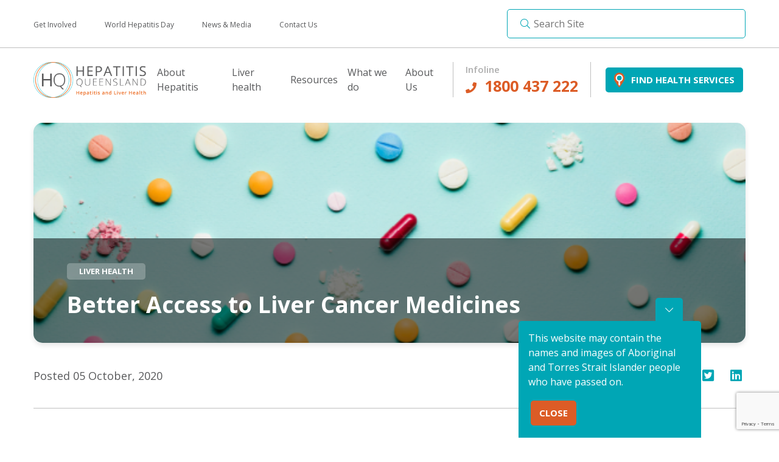

--- FILE ---
content_type: text/html; charset=UTF-8
request_url: https://www.hepqld.asn.au/better-access-to-liver-cancer-medicines/
body_size: 21742
content:
	<!DOCTYPE html>
<html lang="en">
	<head>
		<meta charset="UTF-8"/>
<script type="text/javascript">
/* <![CDATA[ */
var gform;gform||(document.addEventListener("gform_main_scripts_loaded",function(){gform.scriptsLoaded=!0}),document.addEventListener("gform/theme/scripts_loaded",function(){gform.themeScriptsLoaded=!0}),window.addEventListener("DOMContentLoaded",function(){gform.domLoaded=!0}),gform={domLoaded:!1,scriptsLoaded:!1,themeScriptsLoaded:!1,isFormEditor:()=>"function"==typeof InitializeEditor,callIfLoaded:function(o){return!(!gform.domLoaded||!gform.scriptsLoaded||!gform.themeScriptsLoaded&&!gform.isFormEditor()||(gform.isFormEditor()&&console.warn("The use of gform.initializeOnLoaded() is deprecated in the form editor context and will be removed in Gravity Forms 3.1."),o(),0))},initializeOnLoaded:function(o){gform.callIfLoaded(o)||(document.addEventListener("gform_main_scripts_loaded",()=>{gform.scriptsLoaded=!0,gform.callIfLoaded(o)}),document.addEventListener("gform/theme/scripts_loaded",()=>{gform.themeScriptsLoaded=!0,gform.callIfLoaded(o)}),window.addEventListener("DOMContentLoaded",()=>{gform.domLoaded=!0,gform.callIfLoaded(o)}))},hooks:{action:{},filter:{}},addAction:function(o,r,e,t){gform.addHook("action",o,r,e,t)},addFilter:function(o,r,e,t){gform.addHook("filter",o,r,e,t)},doAction:function(o){gform.doHook("action",o,arguments)},applyFilters:function(o){return gform.doHook("filter",o,arguments)},removeAction:function(o,r){gform.removeHook("action",o,r)},removeFilter:function(o,r,e){gform.removeHook("filter",o,r,e)},addHook:function(o,r,e,t,n){null==gform.hooks[o][r]&&(gform.hooks[o][r]=[]);var d=gform.hooks[o][r];null==n&&(n=r+"_"+d.length),gform.hooks[o][r].push({tag:n,callable:e,priority:t=null==t?10:t})},doHook:function(r,o,e){var t;if(e=Array.prototype.slice.call(e,1),null!=gform.hooks[r][o]&&((o=gform.hooks[r][o]).sort(function(o,r){return o.priority-r.priority}),o.forEach(function(o){"function"!=typeof(t=o.callable)&&(t=window[t]),"action"==r?t.apply(null,e):e[0]=t.apply(null,e)})),"filter"==r)return e[0]},removeHook:function(o,r,t,n){var e;null!=gform.hooks[o][r]&&(e=(e=gform.hooks[o][r]).filter(function(o,r,e){return!!(null!=n&&n!=o.tag||null!=t&&t!=o.priority)}),gform.hooks[o][r]=e)}});
/* ]]> */
</script>

		<title>Better Access to Liver Cancer Medicines | Hepatitis QLD</title>
		<meta http-equiv="Content-Type" content="text/html; charset=UTF-8">
		<meta http-equiv="X-UA-Compatible" content="IE=edge">
		<meta name="viewport" content="width=device-width, initial-scale=1.0">
		<link rel="pingback" href="https://www.hepqld.asn.au/xmlrpc.php"/>
		<meta name='robots' content='index, follow, max-image-preview:large, max-snippet:-1, max-video-preview:-1' />
	<style>img:is([sizes="auto" i], [sizes^="auto," i]) { contain-intrinsic-size: 3000px 1500px }</style>
	
	<!-- This site is optimized with the Yoast SEO plugin v26.4 - https://yoast.com/wordpress/plugins/seo/ -->
	<title>Better Access to Liver Cancer Medicines | Hepatitis QLD</title>
	<link rel="canonical" href="https://www.hepqld.asn.au/better-access-to-liver-cancer-medicines/" />
	<meta property="og:locale" content="en_US" />
	<meta property="og:type" content="article" />
	<meta property="og:title" content="Better Access to Liver Cancer Medicines | Hepatitis QLD" />
	<meta property="og:description" content="Australians living with liver cancer will soon have new treatment options with changes to the Pharmaceutical Benefits Scheme (PBS) coming into effect. The changes include better access to treatments for patients with advanced unresectable hepatocellular carcinoma. Unresectable hepatocellular carcinoma is the most common form of liver cancer, which often occurs in people with other chronic [&hellip;]" />
	<meta property="og:url" content="https://www.hepqld.asn.au/better-access-to-liver-cancer-medicines/" />
	<meta property="og:site_name" content="Hepatitis QLD" />
	<meta property="article:publisher" content="https://www.facebook.com/hepqld/" />
	<meta property="article:published_time" content="2020-10-04T23:00:11+00:00" />
	<meta property="article:modified_time" content="2022-06-19T23:50:53+00:00" />
	<meta property="og:image" content="https://www.hepqld.asn.au/wp-content/uploads/2020/10/2.png" />
	<meta property="og:image:width" content="600" />
	<meta property="og:image:height" content="300" />
	<meta property="og:image:type" content="image/png" />
	<meta name="author" content="Jessie Badger" />
	<meta name="twitter:card" content="summary_large_image" />
	<meta name="twitter:creator" content="@hepqld" />
	<meta name="twitter:site" content="@hepqld" />
	<meta name="twitter:label1" content="Written by" />
	<meta name="twitter:data1" content="Jessie Badger" />
	<meta name="twitter:label2" content="Est. reading time" />
	<meta name="twitter:data2" content="1 minute" />
	<script type="application/ld+json" class="yoast-schema-graph">{"@context":"https://schema.org","@graph":[{"@type":"Article","@id":"https://www.hepqld.asn.au/better-access-to-liver-cancer-medicines/#article","isPartOf":{"@id":"https://www.hepqld.asn.au/better-access-to-liver-cancer-medicines/"},"author":{"name":"Jessie Badger","@id":"https://www.hepqld.asn.au/#/schema/person/48cea7b2abdff892ed57bce4358866a8"},"headline":"Better Access to Liver Cancer Medicines","datePublished":"2020-10-04T23:00:11+00:00","dateModified":"2022-06-19T23:50:53+00:00","mainEntityOfPage":{"@id":"https://www.hepqld.asn.au/better-access-to-liver-cancer-medicines/"},"wordCount":126,"publisher":{"@id":"https://www.hepqld.asn.au/#organization"},"image":{"@id":"https://www.hepqld.asn.au/better-access-to-liver-cancer-medicines/#primaryimage"},"thumbnailUrl":"https://www.hepqld.asn.au/wp-content/uploads/2020/10/2.png","keywords":["liver disease","liver health","PBS"],"articleSection":["News"],"inLanguage":"en-AU"},{"@type":"WebPage","@id":"https://www.hepqld.asn.au/better-access-to-liver-cancer-medicines/","url":"https://www.hepqld.asn.au/better-access-to-liver-cancer-medicines/","name":"Better Access to Liver Cancer Medicines | Hepatitis QLD","isPartOf":{"@id":"https://www.hepqld.asn.au/#website"},"primaryImageOfPage":{"@id":"https://www.hepqld.asn.au/better-access-to-liver-cancer-medicines/#primaryimage"},"image":{"@id":"https://www.hepqld.asn.au/better-access-to-liver-cancer-medicines/#primaryimage"},"thumbnailUrl":"https://www.hepqld.asn.au/wp-content/uploads/2020/10/2.png","datePublished":"2020-10-04T23:00:11+00:00","dateModified":"2022-06-19T23:50:53+00:00","breadcrumb":{"@id":"https://www.hepqld.asn.au/better-access-to-liver-cancer-medicines/#breadcrumb"},"inLanguage":"en-AU","potentialAction":[{"@type":"ReadAction","target":["https://www.hepqld.asn.au/better-access-to-liver-cancer-medicines/"]}]},{"@type":"ImageObject","inLanguage":"en-AU","@id":"https://www.hepqld.asn.au/better-access-to-liver-cancer-medicines/#primaryimage","url":"https://www.hepqld.asn.au/wp-content/uploads/2020/10/2.png","contentUrl":"https://www.hepqld.asn.au/wp-content/uploads/2020/10/2.png","width":600,"height":300,"caption":"Better Access to Liver Cancer Medicines"},{"@type":"BreadcrumbList","@id":"https://www.hepqld.asn.au/better-access-to-liver-cancer-medicines/#breadcrumb","itemListElement":[{"@type":"ListItem","position":1,"name":"Home","item":"https://www.hepqld.asn.au/"},{"@type":"ListItem","position":2,"name":"Better Access to Liver Cancer Medicines"}]},{"@type":"WebSite","@id":"https://www.hepqld.asn.au/#website","url":"https://www.hepqld.asn.au/","name":"Hepatitis QLD","description":"Healthier Livers for all Queenslanders.","publisher":{"@id":"https://www.hepqld.asn.au/#organization"},"potentialAction":[{"@type":"SearchAction","target":{"@type":"EntryPoint","urlTemplate":"https://www.hepqld.asn.au/?s={search_term_string}"},"query-input":{"@type":"PropertyValueSpecification","valueRequired":true,"valueName":"search_term_string"}}],"inLanguage":"en-AU"},{"@type":"Organization","@id":"https://www.hepqld.asn.au/#organization","name":"Hepatitis QLD","url":"https://www.hepqld.asn.au/","logo":{"@type":"ImageObject","inLanguage":"en-AU","@id":"https://www.hepqld.asn.au/#/schema/logo/image/","url":"https://www.hepqld.asn.au/wp-content/uploads/2020/10/HQ-Logo-OUTLINES-Horiztonal.svg-small.svg","contentUrl":"https://www.hepqld.asn.au/wp-content/uploads/2020/10/HQ-Logo-OUTLINES-Horiztonal.svg-small.svg","width":1024,"height":1024,"caption":"Hepatitis QLD"},"image":{"@id":"https://www.hepqld.asn.au/#/schema/logo/image/"},"sameAs":["https://www.facebook.com/hepqld/","https://x.com/hepqld","https://www.youtube.com/channel/UCBnOeT5vqhRG-R1xLjhZjUw"]},{"@type":"Person","@id":"https://www.hepqld.asn.au/#/schema/person/48cea7b2abdff892ed57bce4358866a8","name":"Jessie Badger","image":{"@type":"ImageObject","inLanguage":"en-AU","@id":"https://www.hepqld.asn.au/#/schema/person/image/","url":"https://secure.gravatar.com/avatar/62e6d30f5722b8df804a378e987c54b6b520b931e446a129ee3c699216799298?s=96&d=mm&r=g","contentUrl":"https://secure.gravatar.com/avatar/62e6d30f5722b8df804a378e987c54b6b520b931e446a129ee3c699216799298?s=96&d=mm&r=g","caption":"Jessie Badger"}}]}</script>
	<!-- / Yoast SEO plugin. -->


<link rel='dns-prefetch' href='//www.google.com' />
<link rel='dns-prefetch' href='//www.googletagmanager.com' />
<link rel='stylesheet' id='sbi_styles-css' href='https://www.hepqld.asn.au/wp-content/plugins/instagram-feed/css/sbi-styles.min.css?ver=6.10.0' type='text/css' media='all' />
<link rel='stylesheet' id='wp-block-library-css' href='https://www.hepqld.asn.au/wp-includes/css/dist/block-library/style.min.css?ver=6.8.3' type='text/css' media='all' />
<style id='wp-block-library-theme-inline-css' type='text/css'>
.wp-block-audio :where(figcaption){color:#555;font-size:13px;text-align:center}.is-dark-theme .wp-block-audio :where(figcaption){color:#ffffffa6}.wp-block-audio{margin:0 0 1em}.wp-block-code{border:1px solid #ccc;border-radius:4px;font-family:Menlo,Consolas,monaco,monospace;padding:.8em 1em}.wp-block-embed :where(figcaption){color:#555;font-size:13px;text-align:center}.is-dark-theme .wp-block-embed :where(figcaption){color:#ffffffa6}.wp-block-embed{margin:0 0 1em}.blocks-gallery-caption{color:#555;font-size:13px;text-align:center}.is-dark-theme .blocks-gallery-caption{color:#ffffffa6}:root :where(.wp-block-image figcaption){color:#555;font-size:13px;text-align:center}.is-dark-theme :root :where(.wp-block-image figcaption){color:#ffffffa6}.wp-block-image{margin:0 0 1em}.wp-block-pullquote{border-bottom:4px solid;border-top:4px solid;color:currentColor;margin-bottom:1.75em}.wp-block-pullquote cite,.wp-block-pullquote footer,.wp-block-pullquote__citation{color:currentColor;font-size:.8125em;font-style:normal;text-transform:uppercase}.wp-block-quote{border-left:.25em solid;margin:0 0 1.75em;padding-left:1em}.wp-block-quote cite,.wp-block-quote footer{color:currentColor;font-size:.8125em;font-style:normal;position:relative}.wp-block-quote:where(.has-text-align-right){border-left:none;border-right:.25em solid;padding-left:0;padding-right:1em}.wp-block-quote:where(.has-text-align-center){border:none;padding-left:0}.wp-block-quote.is-large,.wp-block-quote.is-style-large,.wp-block-quote:where(.is-style-plain){border:none}.wp-block-search .wp-block-search__label{font-weight:700}.wp-block-search__button{border:1px solid #ccc;padding:.375em .625em}:where(.wp-block-group.has-background){padding:1.25em 2.375em}.wp-block-separator.has-css-opacity{opacity:.4}.wp-block-separator{border:none;border-bottom:2px solid;margin-left:auto;margin-right:auto}.wp-block-separator.has-alpha-channel-opacity{opacity:1}.wp-block-separator:not(.is-style-wide):not(.is-style-dots){width:100px}.wp-block-separator.has-background:not(.is-style-dots){border-bottom:none;height:1px}.wp-block-separator.has-background:not(.is-style-wide):not(.is-style-dots){height:2px}.wp-block-table{margin:0 0 1em}.wp-block-table td,.wp-block-table th{word-break:normal}.wp-block-table :where(figcaption){color:#555;font-size:13px;text-align:center}.is-dark-theme .wp-block-table :where(figcaption){color:#ffffffa6}.wp-block-video :where(figcaption){color:#555;font-size:13px;text-align:center}.is-dark-theme .wp-block-video :where(figcaption){color:#ffffffa6}.wp-block-video{margin:0 0 1em}:root :where(.wp-block-template-part.has-background){margin-bottom:0;margin-top:0;padding:1.25em 2.375em}
</style>
<style id='classic-theme-styles-inline-css' type='text/css'>
/*! This file is auto-generated */
.wp-block-button__link{color:#fff;background-color:#32373c;border-radius:9999px;box-shadow:none;text-decoration:none;padding:calc(.667em + 2px) calc(1.333em + 2px);font-size:1.125em}.wp-block-file__button{background:#32373c;color:#fff;text-decoration:none}
</style>
<link rel='stylesheet' id='jetpack-layout-grid-css' href='https://www.hepqld.asn.au/wp-content/plugins/layout-grid/style.css?ver=1730815285' type='text/css' media='all' />
<style id='pdfemb-pdf-embedder-viewer-style-inline-css' type='text/css'>
.wp-block-pdfemb-pdf-embedder-viewer{max-width:none}

</style>
<style id='global-styles-inline-css' type='text/css'>
:root{--wp--preset--aspect-ratio--square: 1;--wp--preset--aspect-ratio--4-3: 4/3;--wp--preset--aspect-ratio--3-4: 3/4;--wp--preset--aspect-ratio--3-2: 3/2;--wp--preset--aspect-ratio--2-3: 2/3;--wp--preset--aspect-ratio--16-9: 16/9;--wp--preset--aspect-ratio--9-16: 9/16;--wp--preset--color--black: #000000;--wp--preset--color--cyan-bluish-gray: #abb8c3;--wp--preset--color--white: #ffffff;--wp--preset--color--pale-pink: #f78da7;--wp--preset--color--vivid-red: #cf2e2e;--wp--preset--color--luminous-vivid-orange: #ff6900;--wp--preset--color--luminous-vivid-amber: #fcb900;--wp--preset--color--light-green-cyan: #7bdcb5;--wp--preset--color--vivid-green-cyan: #00d084;--wp--preset--color--pale-cyan-blue: #8ed1fc;--wp--preset--color--vivid-cyan-blue: #0693e3;--wp--preset--color--vivid-purple: #9b51e0;--wp--preset--color--primary-a: #DC5C26;--wp--preset--color--primary-b: #00A6B5;--wp--preset--color--primary-c: #58595B;--wp--preset--color--secondary-b: #FFE5E5;--wp--preset--color--secondary-c: #EAF1F2;--wp--preset--gradient--vivid-cyan-blue-to-vivid-purple: linear-gradient(135deg,rgba(6,147,227,1) 0%,rgb(155,81,224) 100%);--wp--preset--gradient--light-green-cyan-to-vivid-green-cyan: linear-gradient(135deg,rgb(122,220,180) 0%,rgb(0,208,130) 100%);--wp--preset--gradient--luminous-vivid-amber-to-luminous-vivid-orange: linear-gradient(135deg,rgba(252,185,0,1) 0%,rgba(255,105,0,1) 100%);--wp--preset--gradient--luminous-vivid-orange-to-vivid-red: linear-gradient(135deg,rgba(255,105,0,1) 0%,rgb(207,46,46) 100%);--wp--preset--gradient--very-light-gray-to-cyan-bluish-gray: linear-gradient(135deg,rgb(238,238,238) 0%,rgb(169,184,195) 100%);--wp--preset--gradient--cool-to-warm-spectrum: linear-gradient(135deg,rgb(74,234,220) 0%,rgb(151,120,209) 20%,rgb(207,42,186) 40%,rgb(238,44,130) 60%,rgb(251,105,98) 80%,rgb(254,248,76) 100%);--wp--preset--gradient--blush-light-purple: linear-gradient(135deg,rgb(255,206,236) 0%,rgb(152,150,240) 100%);--wp--preset--gradient--blush-bordeaux: linear-gradient(135deg,rgb(254,205,165) 0%,rgb(254,45,45) 50%,rgb(107,0,62) 100%);--wp--preset--gradient--luminous-dusk: linear-gradient(135deg,rgb(255,203,112) 0%,rgb(199,81,192) 50%,rgb(65,88,208) 100%);--wp--preset--gradient--pale-ocean: linear-gradient(135deg,rgb(255,245,203) 0%,rgb(182,227,212) 50%,rgb(51,167,181) 100%);--wp--preset--gradient--electric-grass: linear-gradient(135deg,rgb(202,248,128) 0%,rgb(113,206,126) 100%);--wp--preset--gradient--midnight: linear-gradient(135deg,rgb(2,3,129) 0%,rgb(40,116,252) 100%);--wp--preset--font-size--small: 14px;--wp--preset--font-size--medium: 15px;--wp--preset--font-size--large: 36px;--wp--preset--font-size--x-large: 42px;--wp--preset--font-size--big: 18px;--wp--preset--spacing--20: 0.44rem;--wp--preset--spacing--30: 0.67rem;--wp--preset--spacing--40: 1rem;--wp--preset--spacing--50: 1.5rem;--wp--preset--spacing--60: 2.25rem;--wp--preset--spacing--70: 3.38rem;--wp--preset--spacing--80: 5.06rem;--wp--preset--shadow--natural: 6px 6px 9px rgba(0, 0, 0, 0.2);--wp--preset--shadow--deep: 12px 12px 50px rgba(0, 0, 0, 0.4);--wp--preset--shadow--sharp: 6px 6px 0px rgba(0, 0, 0, 0.2);--wp--preset--shadow--outlined: 6px 6px 0px -3px rgba(255, 255, 255, 1), 6px 6px rgba(0, 0, 0, 1);--wp--preset--shadow--crisp: 6px 6px 0px rgba(0, 0, 0, 1);}:where(.is-layout-flex){gap: 0.5em;}:where(.is-layout-grid){gap: 0.5em;}body .is-layout-flex{display: flex;}.is-layout-flex{flex-wrap: wrap;align-items: center;}.is-layout-flex > :is(*, div){margin: 0;}body .is-layout-grid{display: grid;}.is-layout-grid > :is(*, div){margin: 0;}:where(.wp-block-columns.is-layout-flex){gap: 2em;}:where(.wp-block-columns.is-layout-grid){gap: 2em;}:where(.wp-block-post-template.is-layout-flex){gap: 1.25em;}:where(.wp-block-post-template.is-layout-grid){gap: 1.25em;}.has-black-color{color: var(--wp--preset--color--black) !important;}.has-cyan-bluish-gray-color{color: var(--wp--preset--color--cyan-bluish-gray) !important;}.has-white-color{color: var(--wp--preset--color--white) !important;}.has-pale-pink-color{color: var(--wp--preset--color--pale-pink) !important;}.has-vivid-red-color{color: var(--wp--preset--color--vivid-red) !important;}.has-luminous-vivid-orange-color{color: var(--wp--preset--color--luminous-vivid-orange) !important;}.has-luminous-vivid-amber-color{color: var(--wp--preset--color--luminous-vivid-amber) !important;}.has-light-green-cyan-color{color: var(--wp--preset--color--light-green-cyan) !important;}.has-vivid-green-cyan-color{color: var(--wp--preset--color--vivid-green-cyan) !important;}.has-pale-cyan-blue-color{color: var(--wp--preset--color--pale-cyan-blue) !important;}.has-vivid-cyan-blue-color{color: var(--wp--preset--color--vivid-cyan-blue) !important;}.has-vivid-purple-color{color: var(--wp--preset--color--vivid-purple) !important;}.has-black-background-color{background-color: var(--wp--preset--color--black) !important;}.has-cyan-bluish-gray-background-color{background-color: var(--wp--preset--color--cyan-bluish-gray) !important;}.has-white-background-color{background-color: var(--wp--preset--color--white) !important;}.has-pale-pink-background-color{background-color: var(--wp--preset--color--pale-pink) !important;}.has-vivid-red-background-color{background-color: var(--wp--preset--color--vivid-red) !important;}.has-luminous-vivid-orange-background-color{background-color: var(--wp--preset--color--luminous-vivid-orange) !important;}.has-luminous-vivid-amber-background-color{background-color: var(--wp--preset--color--luminous-vivid-amber) !important;}.has-light-green-cyan-background-color{background-color: var(--wp--preset--color--light-green-cyan) !important;}.has-vivid-green-cyan-background-color{background-color: var(--wp--preset--color--vivid-green-cyan) !important;}.has-pale-cyan-blue-background-color{background-color: var(--wp--preset--color--pale-cyan-blue) !important;}.has-vivid-cyan-blue-background-color{background-color: var(--wp--preset--color--vivid-cyan-blue) !important;}.has-vivid-purple-background-color{background-color: var(--wp--preset--color--vivid-purple) !important;}.has-black-border-color{border-color: var(--wp--preset--color--black) !important;}.has-cyan-bluish-gray-border-color{border-color: var(--wp--preset--color--cyan-bluish-gray) !important;}.has-white-border-color{border-color: var(--wp--preset--color--white) !important;}.has-pale-pink-border-color{border-color: var(--wp--preset--color--pale-pink) !important;}.has-vivid-red-border-color{border-color: var(--wp--preset--color--vivid-red) !important;}.has-luminous-vivid-orange-border-color{border-color: var(--wp--preset--color--luminous-vivid-orange) !important;}.has-luminous-vivid-amber-border-color{border-color: var(--wp--preset--color--luminous-vivid-amber) !important;}.has-light-green-cyan-border-color{border-color: var(--wp--preset--color--light-green-cyan) !important;}.has-vivid-green-cyan-border-color{border-color: var(--wp--preset--color--vivid-green-cyan) !important;}.has-pale-cyan-blue-border-color{border-color: var(--wp--preset--color--pale-cyan-blue) !important;}.has-vivid-cyan-blue-border-color{border-color: var(--wp--preset--color--vivid-cyan-blue) !important;}.has-vivid-purple-border-color{border-color: var(--wp--preset--color--vivid-purple) !important;}.has-vivid-cyan-blue-to-vivid-purple-gradient-background{background: var(--wp--preset--gradient--vivid-cyan-blue-to-vivid-purple) !important;}.has-light-green-cyan-to-vivid-green-cyan-gradient-background{background: var(--wp--preset--gradient--light-green-cyan-to-vivid-green-cyan) !important;}.has-luminous-vivid-amber-to-luminous-vivid-orange-gradient-background{background: var(--wp--preset--gradient--luminous-vivid-amber-to-luminous-vivid-orange) !important;}.has-luminous-vivid-orange-to-vivid-red-gradient-background{background: var(--wp--preset--gradient--luminous-vivid-orange-to-vivid-red) !important;}.has-very-light-gray-to-cyan-bluish-gray-gradient-background{background: var(--wp--preset--gradient--very-light-gray-to-cyan-bluish-gray) !important;}.has-cool-to-warm-spectrum-gradient-background{background: var(--wp--preset--gradient--cool-to-warm-spectrum) !important;}.has-blush-light-purple-gradient-background{background: var(--wp--preset--gradient--blush-light-purple) !important;}.has-blush-bordeaux-gradient-background{background: var(--wp--preset--gradient--blush-bordeaux) !important;}.has-luminous-dusk-gradient-background{background: var(--wp--preset--gradient--luminous-dusk) !important;}.has-pale-ocean-gradient-background{background: var(--wp--preset--gradient--pale-ocean) !important;}.has-electric-grass-gradient-background{background: var(--wp--preset--gradient--electric-grass) !important;}.has-midnight-gradient-background{background: var(--wp--preset--gradient--midnight) !important;}.has-small-font-size{font-size: var(--wp--preset--font-size--small) !important;}.has-medium-font-size{font-size: var(--wp--preset--font-size--medium) !important;}.has-large-font-size{font-size: var(--wp--preset--font-size--large) !important;}.has-x-large-font-size{font-size: var(--wp--preset--font-size--x-large) !important;}
:where(.wp-block-post-template.is-layout-flex){gap: 1.25em;}:where(.wp-block-post-template.is-layout-grid){gap: 1.25em;}
:where(.wp-block-columns.is-layout-flex){gap: 2em;}:where(.wp-block-columns.is-layout-grid){gap: 2em;}
:root :where(.wp-block-pullquote){font-size: 1.5em;line-height: 1.6;}
</style>
<link rel='stylesheet' id='bwg_fonts-css' href='https://www.hepqld.asn.au/wp-content/plugins/photo-gallery/css/bwg-fonts/fonts.css?ver=0.0.1' type='text/css' media='all' />
<link rel='stylesheet' id='sumoselect-css' href='https://www.hepqld.asn.au/wp-content/plugins/photo-gallery/css/sumoselect.min.css?ver=3.4.6' type='text/css' media='all' />
<link rel='stylesheet' id='mCustomScrollbar-css' href='https://www.hepqld.asn.au/wp-content/plugins/photo-gallery/css/jquery.mCustomScrollbar.min.css?ver=3.1.5' type='text/css' media='all' />
<link rel='stylesheet' id='bwg_googlefonts-css' href='https://fonts.googleapis.com/css?family=Ubuntu&#038;subset=greek,latin,greek-ext,vietnamese,cyrillic-ext,latin-ext,cyrillic' type='text/css' media='all' />
<link rel='stylesheet' id='bwg_frontend-css' href='https://www.hepqld.asn.au/wp-content/plugins/photo-gallery/css/styles.min.css?ver=1.8.35' type='text/css' media='all' />
<link rel='stylesheet' id='gravity_forms_theme_foundation-css' href='https://www.hepqld.asn.au/wp-content/plugins/gravityforms/assets/css/dist/gravity-forms-theme-foundation.min.css?ver=2.9.22' type='text/css' media='all' />
<link rel='stylesheet' id='gravity_forms_theme_reset-css' href='https://www.hepqld.asn.au/wp-content/plugins/gravityforms/assets/css/dist/gravity-forms-theme-reset.min.css?ver=2.9.22' type='text/css' media='all' />
<link rel='stylesheet' id='gravity_forms_theme_framework-css' href='https://www.hepqld.asn.au/wp-content/plugins/gravityforms/assets/css/dist/gravity-forms-theme-framework.min.css?ver=2.9.22' type='text/css' media='all' />
<link rel='stylesheet' id='gfaa-animate-css' href='https://www.hepqld.asn.au/wp-content/plugins/auto-advance-for-gravity-forms/css/animate.min.css?ver=5.0.4' type='text/css' media='all' />
<link rel='stylesheet' id='gfaa-conversational-css' href='https://www.hepqld.asn.au/wp-content/plugins/auto-advance-for-gravity-forms/css/conversational.css?ver=5.0.4' type='text/css' media='all' />
<link rel='stylesheet' id='gfaa-main-css' href='https://www.hepqld.asn.au/wp-content/plugins/auto-advance-for-gravity-forms/css/aafg_styles.css?ver=5.0.4' type='text/css' media='all' />
<script type="text/javascript" src="https://www.hepqld.asn.au/wp-includes/js/jquery/jquery.min.js?ver=3.7.1" id="jquery-core-js"></script>
<script type="text/javascript" src="https://www.hepqld.asn.au/wp-includes/js/jquery/jquery-migrate.min.js?ver=3.4.1" id="jquery-migrate-js"></script>
<script type="text/javascript" src="https://www.hepqld.asn.au/wp-content/plugins/photo-gallery/js/jquery.sumoselect.min.js?ver=3.4.6" id="sumoselect-js"></script>
<script type="text/javascript" src="https://www.hepqld.asn.au/wp-content/plugins/photo-gallery/js/tocca.min.js?ver=2.0.9" id="bwg_mobile-js"></script>
<script type="text/javascript" src="https://www.hepqld.asn.au/wp-content/plugins/photo-gallery/js/jquery.mCustomScrollbar.concat.min.js?ver=3.1.5" id="mCustomScrollbar-js"></script>
<script type="text/javascript" src="https://www.hepqld.asn.au/wp-content/plugins/photo-gallery/js/jquery.fullscreen.min.js?ver=0.6.0" id="jquery-fullscreen-js"></script>
<script type="text/javascript" id="bwg_frontend-js-extra">
/* <![CDATA[ */
var bwg_objectsL10n = {"bwg_field_required":"field is required.","bwg_mail_validation":"This is not a valid email address.","bwg_search_result":"There are no images matching your search.","bwg_select_tag":"Select Tag","bwg_order_by":"Order By","bwg_search":"Search","bwg_show_ecommerce":"Show eCommerce","bwg_hide_ecommerce":"Hide eCommerce","bwg_show_comments":"Show Comments","bwg_hide_comments":"Hide Comments","bwg_restore":"Restore","bwg_maximize":"Maximise","bwg_fullscreen":"Fullscreen","bwg_exit_fullscreen":"Exit Fullscreen","bwg_search_tag":"SEARCH...","bwg_tag_no_match":"No tags found","bwg_all_tags_selected":"All tags selected","bwg_tags_selected":"tags selected","play":"Play","pause":"Pause","is_pro":"","bwg_play":"Play","bwg_pause":"Pause","bwg_hide_info":"Hide info","bwg_show_info":"Show info","bwg_hide_rating":"Hide rating","bwg_show_rating":"Show rating","ok":"Ok","cancel":"Cancel","select_all":"Select all","lazy_load":"0","lazy_loader":"https:\/\/www.hepqld.asn.au\/wp-content\/plugins\/photo-gallery\/images\/ajax_loader.png","front_ajax":"0","bwg_tag_see_all":"see all tags","bwg_tag_see_less":"see less tags"};
/* ]]> */
</script>
<script type="text/javascript" src="https://www.hepqld.asn.au/wp-content/plugins/photo-gallery/js/scripts.min.js?ver=1.8.35" id="bwg_frontend-js"></script>
<script type="text/javascript" src="https://www.hepqld.asn.au/wp-content/plugins/wp-image-zoooom/assets/js/jquery.image_zoom.min.js?ver=1.60" id="image_zoooom-js" defer="defer" data-wp-strategy="defer"></script>
<script type="text/javascript" id="image_zoooom-init-js-extra">
/* <![CDATA[ */
var IZ = {"options":{"lensShape":"round","zoomType":"lens","lensSize":200,"borderSize":1,"borderColour":"#ffffff","cursor":"zoom-in","lensFadeIn":500,"lensFadeOut":500,"tint":"true","tintColour":"#ffffff","tintOpacity":0.1},"with_woocommerce":"0","exchange_thumbnails":"1","enable_mobile":"0","woo_categories":"0","woo_slider":"0","enable_surecart":"0"};
/* ]]> */
</script>
<script type="text/javascript" src="https://www.hepqld.asn.au/wp-content/plugins/wp-image-zoooom/assets/js/image_zoom-init.js?ver=1.60" id="image_zoooom-init-js" defer="defer" data-wp-strategy="defer"></script>

<!-- Google tag (gtag.js) snippet added by Site Kit -->
<!-- Google Analytics snippet added by Site Kit -->
<script type="text/javascript" src="https://www.googletagmanager.com/gtag/js?id=G-9W9WBDW7V8" id="google_gtagjs-js" async></script>
<script type="text/javascript" id="google_gtagjs-js-after">
/* <![CDATA[ */
window.dataLayer = window.dataLayer || [];function gtag(){dataLayer.push(arguments);}
gtag("set","linker",{"domains":["www.hepqld.asn.au"]});
gtag("js", new Date());
gtag("set", "developer_id.dZTNiMT", true);
gtag("config", "G-9W9WBDW7V8");
/* ]]> */
</script>
<link rel="https://api.w.org/" href="https://www.hepqld.asn.au/wp-json/" /><link rel="alternate" title="JSON" type="application/json" href="https://www.hepqld.asn.au/wp-json/wp/v2/posts/5962" /><link rel="alternate" title="oEmbed (JSON)" type="application/json+oembed" href="https://www.hepqld.asn.au/wp-json/oembed/1.0/embed?url=https%3A%2F%2Fwww.hepqld.asn.au%2Fbetter-access-to-liver-cancer-medicines%2F" />
<link rel="alternate" title="oEmbed (XML)" type="text/xml+oembed" href="https://www.hepqld.asn.au/wp-json/oembed/1.0/embed?url=https%3A%2F%2Fwww.hepqld.asn.au%2Fbetter-access-to-liver-cancer-medicines%2F&#038;format=xml" />
<meta name="generator" content="Site Kit by Google 1.166.0" /><!-- Stream WordPress user activity plugin v4.1.1 -->

<!-- Google AdSense meta tags added by Site Kit -->
<meta name="google-adsense-platform-account" content="ca-host-pub-2644536267352236">
<meta name="google-adsense-platform-domain" content="sitekit.withgoogle.com">
<!-- End Google AdSense meta tags added by Site Kit -->

<!-- Meta Pixel Code -->
<script type='text/javascript'>
!function(f,b,e,v,n,t,s){if(f.fbq)return;n=f.fbq=function(){n.callMethod?
n.callMethod.apply(n,arguments):n.queue.push(arguments)};if(!f._fbq)f._fbq=n;
n.push=n;n.loaded=!0;n.version='2.0';n.queue=[];t=b.createElement(e);t.async=!0;
t.src=v;s=b.getElementsByTagName(e)[0];s.parentNode.insertBefore(t,s)}(window,
document,'script','https://connect.facebook.net/en_US/fbevents.js?v=next');
</script>
<!-- End Meta Pixel Code -->

      <script type='text/javascript'>
        var url = window.location.origin + '?ob=open-bridge';
        fbq('set', 'openbridge', '1622886544689992', url);
      </script>
    <script type='text/javascript'>fbq('init', '1622886544689992', {}, {
    "agent": "wordpress-6.8.3-3.0.16"
})</script><script type='text/javascript'>
    fbq('track', 'PageView', []);
  </script>
<!-- Meta Pixel Code -->
<noscript>
<img height="1" width="1" style="display:none" alt="fbpx"
src="https://www.facebook.com/tr?id=1622886544689992&ev=PageView&noscript=1" />
</noscript>
<!-- End Meta Pixel Code -->
<style type="text/css">img.zoooom,.zoooom img{padding:0!important;}</style><script type="text/javascript"></script>		<style type="text/css" id="wp-custom-css">
			@media (min-width: 1200px) #tidio-chat-iframe {
	bottom: 100px !important;
}

#tidio-chat iframe#tidio-chat-iframe {
	bottom: 100px !important;
}

.center-align {
    display: block;
    margin-left: auto;
    margin-right: auto;
    text-align: center;
}

/* Generic section utility */
.section {
  padding: 60px 20px;
  box-sizing: border-box;
}

/* Full-width/wide alignment helpers for themes that don't support alignwide/alignfull */
.wp-block-group.alignfull,
.section.alignfull {
  width: 100vw;
  max-width: 100vw;
  margin-left: calc(50% - 50vw);
  margin-right: calc(50% - 50vw);
}

/* Teal section with white text — use the class 'teal-section' on the Group block */
.teal-section,
.teal-section .wp-block-group__inner-container {
  background-color: #00a6b5 !important;
  color: #ffffff !important;
  padding: 60px 20px; /* adjust vertical spacing if needed */
  background-clip: border-box;
}

/* Ensure headings, paragraphs, list items and blockquotes are white */
.teal-section h1,
.teal-section h2,
.teal-section h3,
.teal-section h4,
.teal-section h5,
.teal-section h6,
.teal-section p,
.teal-section li,
.teal-section blockquote {
  color: #ffffff !important;
}

/* Links inside the section — adjust if you'd like a different contrast */
.teal-section a {
  color: #e6ffff !important;
  text-decoration: underline;
}

/* Buttons inside blocks (core button block) */
.teal-section .wp-block-button .wp-block-button__link,
.teal-section .wp-block-buttons .wp-block-button .wp-block-button__link {
  background: rgba(255,255,255,0.08);
  color: #ffffff !important;
  border: 1px solid rgba(255,255,255,0.12);
}

/* If your theme uses specific content wrappers, this targets common cases */
.teal-section .entry-content,
.teal-section .post-content,
.teal-section .wp-block {
  color: #ffffff !important;
}

/* Small-responsiveness tweak */
@media (max-width: 600px) {
  .teal-section { padding: 40px 16px; }
}
		</style>
		<noscript><style id="rocket-lazyload-nojs-css">.rll-youtube-player, [data-lazy-src]{display:none !important;}</style></noscript>
		<script src="https://ajax.googleapis.com/ajax/libs/jquery/3.1.1/jquery.min.js"></script>
		<link rel="preconnect" href="https://fonts.gstatic.com">
		<link href="https://fonts.googleapis.com/css2?family=Open+Sans:ital,wght@0,400;0,600;0,700;0,800;1,400&display=swap" rel="stylesheet">
		<link rel="stylesheet" href="https://www.hepqld.asn.au/wp-content/themes/hepatitis-qld/dist/css/main.css?=v3142022105428215">
					<!-- Google Tag Manager -->
<script>(function(w,d,s,l,i){w[l]=w[l]||[];w[l].push({'gtm.start':
new Date().getTime(),event:'gtm.js'});var f=d.getElementsByTagName(s)[0],
j=d.createElement(s),dl=l!='dataLayer'?'&l='+l:'';j.async=true;j.src=
'https://www.googletagmanager.com/gtm.js?id='+i+dl;f.parentNode.insertBefore(j,f);
})(window,document,'script','dataLayer','GTM-WR2DHST');</script>
<!-- End Google Tag Manager -->

<meta name="facebook-domain-verification" content="s52id21cmcp466ejgnidgvpuylzvib" />
				<link rel="apple-touch-icon" sizes="180x180" href="https://www.hepqld.asn.au/wp-content/themes/hepatitis-qld/favicon/apple-touch-icon.png">
		<link rel="icon" type="image/png" sizes="32x32" href="https://www.hepqld.asn.au/wp-content/themes/hepatitis-qld/favicon/favicon-32x32.png">
		<link rel="icon" type="image/png" sizes="16x16" href="https://www.hepqld.asn.au/wp-content/themes/hepatitis-qld/favicon/favicon-16x16.png">
		<link rel="manifest" href="https://www.hepqld.asn.au/wp-content/themes/hepatitis-qld/favicon/site.webmanifest">
		<link rel="mask-icon" href="https://www.hepqld.asn.au/wp-content/themes/hepatitis-qld/favicon/safari-pinned-tab.svg" color="#5bbad5">
		<meta name="msapplication-TileColor" content="#ffffff">
		<meta name="theme-color" content="#ffffff">
	</head>

<body data-rsssl=1 class="wp-singular post-template-default single single-post postid-5962 single-format-standard wp-embed-responsive wp-theme-hepatitis-qld  better-access-to-liver-cancer-medicines"><script>(function(){function c(){var b=a.contentDocument||a.contentWindow.document;if(b){var d=b.createElement('script');d.innerHTML="window.__CF$cv$params={r:'9c256d6e3ae33334',t:'MTc2OTE1MTc2OC4wMDAwMDA='};var a=document.createElement('script');a.nonce='';a.src='/cdn-cgi/challenge-platform/scripts/jsd/main.js';document.getElementsByTagName('head')[0].appendChild(a);";b.getElementsByTagName('head')[0].appendChild(d)}}if(document.body){var a=document.createElement('iframe');a.height=1;a.width=1;a.style.position='absolute';a.style.top=0;a.style.left=0;a.style.border='none';a.style.visibility='hidden';document.body.appendChild(a);if('loading'!==document.readyState)c();else if(window.addEventListener)document.addEventListener('DOMContentLoaded',c);else{var e=document.onreadystatechange||function(){};document.onreadystatechange=function(b){e(b);'loading'!==document.readyState&&(document.onreadystatechange=e,c())}}}})();</script></body>
			<!-- Google Tag Manager (noscript) -->
<noscript><iframe src="https://www.googletagmanager.com/ns.html?id=GTM-WR2DHST"
height="0" width="0" style="display:none;visibility:hidden"></iframe></noscript>
<!-- End Google Tag Manager (noscript) -->
<script src="//code.tidio.co/c31bsrvmez0g3gwq1z62xyp8f9yn7092.js"></script>
	
	<header class="navigation">
        <div class="navigation__top d-none d-lg-flex">
        <div class="container">
            <div class="row no-gutters">
                <div class="col-12 col-md-6 d-flex align-items-center justify-content-start">
                    	<nav class="nav nav--secondary">
		<ul class="nav-list">
							<li class="nav-list__item  menu-item menu-item-type-post_type menu-item-object-page menu-item-787">
					<a href="https://www.hepqld.asn.au/get-involved/membership/" class="nav-list__link  menu-item menu-item-type-post_type menu-item-object-page menu-item-787" target="">
						
						Get Involved
					</a>

									</li>
							<li class="nav-list__item  menu-item menu-item-type-post_type menu-item-object-page menu-item-781">
					<a href="https://www.hepqld.asn.au/world-hepatitis-day/" class="nav-list__link  menu-item menu-item-type-post_type menu-item-object-page menu-item-781" target="">
						
						World Hepatitis Day
					</a>

									</li>
							<li class="nav-list__item  menu-item menu-item-type-post_type menu-item-object-page current_page_parent menu-item-773">
					<a href="https://www.hepqld.asn.au/news-media/" class="nav-list__link  menu-item menu-item-type-post_type menu-item-object-page current_page_parent menu-item-773" target="">
						
						News &#038; Media
					</a>

									</li>
							<li class="nav-list__item  menu-item menu-item-type-post_type menu-item-object-page menu-item-784">
					<a href="https://www.hepqld.asn.au/contact-us/" class="nav-list__link  menu-item menu-item-type-post_type menu-item-object-page menu-item-784" target="">
						
						Contact Us
					</a>

									</li>
					</ul>
	</nav>

                </div>
                <div class="col-12 col-md-6 d-flex justify-content-center justify-content-md-end">
                    <form method="get" id="searchform" class="search-form" action="https://www.hepqld.asn.au">
    <div class="input-container">
        <span class="icon"><i class="fal fa-search"></i></span>
        <input type="text" class="field" name="s" id="s" placeholder="Search Site" autocomplete="off" />
    </div>
</form>
                </div>
            </div>
        </div>
    </div>
    
    <div class="navigation__bottom">
        <div class="container">
            <div class="row no-gutters">
                <div class="col-6 col-md-3 col-lg-2 d-flex align-items-center">
                    <a href="https://www.hepqld.asn.au" class="brand-logo">
                        <img src="https://www.hepqld.asn.au/wp-content/uploads/2020/10/final-logo-1-600x177-1.png" srcset="https://www.hepqld.asn.au/wp-content/uploads/2020/10/HQ-Logo-OUTLINES-Horiztonal.svg-small.svg 2x">
                    </a>
                </div>
                <div class="col-12 col-lg-5 d-none d-lg-flex align-items-center justify-content-center">
                                            	<nav class="nav nav--primary">
		<ul class="nav-list">
							<li class="nav-list__item  menu-item menu-item-type-post_type menu-item-object-page menu-item-1624 menu-item-has-children">
					<a href="https://www.hepqld.asn.au/what-is-hepatitis/" class="nav-list__link  menu-item menu-item-type-post_type menu-item-object-page menu-item-1624 menu-item-has-children" target="">
						
						About Hepatitis
					</a>

											<div class="nav-list__dropdown">
														<ul class="nav-list__dropdown--inner">
																	<li class="dropdown__item">
										<a href="https://www.hepqld.asn.au/what-is-hepatitis/" class="dropdown__link  menu-item menu-item-type-post_type menu-item-object-page menu-item-1628" target="">What is Hepatitis?</a>
									</li>
																	<li class="dropdown__item">
										<a href="https://www.hepqld.asn.au/hepatitis-risk-quiz/" class="dropdown__link  menu-item menu-item-type-post_type menu-item-object-page menu-item-8832" target="">Hepatitis Risk Quiz</a>
									</li>
																	<li class="dropdown__item">
										<a href="https://www.hepqld.asn.au/living-with-hepatitis/" class="dropdown__link  menu-item menu-item-type-post_type menu-item-object-page menu-item-1280" target="">Living with Hepatitis</a>
									</li>
																	<li class="dropdown__item">
										<a href="/faqs/" class="dropdown__link  menu-item menu-item-type-custom menu-item-object-custom menu-item-1147" target="">Hepatitis FAQs</a>
									</li>
																	<li class="dropdown__item">
										<a href="https://www.hepqld.asn.au/hepatitis-treatment-fund/" class="dropdown__link  menu-item menu-item-type-post_type menu-item-object-page menu-item-8805" target="">Hepatitis Treatment Fund</a>
									</li>
															</ul>
						</div>
									</li>
							<li class="nav-list__item  menu-item menu-item-type-post_type menu-item-object-page menu-item-7230 menu-item-has-children">
					<a href="https://www.hepqld.asn.au/about-the-liver/" class="nav-list__link  menu-item menu-item-type-post_type menu-item-object-page menu-item-7230 menu-item-has-children" target="">
						
						Liver health
					</a>

											<div class="nav-list__dropdown">
														<ul class="nav-list__dropdown--inner">
																	<li class="dropdown__item">
										<a href="https://www.hepqld.asn.au/about-the-liver/" class="dropdown__link  menu-item menu-item-type-post_type menu-item-object-page menu-item-7243" target="">About the liver</a>
									</li>
																	<li class="dropdown__item">
										<a href="https://www.hepqld.asn.au/about-the-liver/preventing-liver-disease/" class="dropdown__link  menu-item menu-item-type-post_type menu-item-object-page menu-item-7232" target="">Preventing Liver Disease</a>
									</li>
																	<li class="dropdown__item">
										<a href="https://www.hepqld.asn.au/about-the-liver/liver-health-check/" class="dropdown__link  menu-item menu-item-type-post_type menu-item-object-page menu-item-7235" target="">Liver Health Checks</a>
									</li>
																	<li class="dropdown__item">
										<a href="https://www.hepqld.asn.au/about-the-liver/liver-disease/" class="dropdown__link  menu-item menu-item-type-post_type menu-item-object-page menu-item-7233" target="">Liver Diseases</a>
									</li>
																	<li class="dropdown__item">
										<a href="https://www.hepqld.asn.au/about-the-liver/alcohol-and-your-liver/" class="dropdown__link  menu-item menu-item-type-post_type menu-item-object-page menu-item-7234" target="">Alcohol and Your Liver</a>
									</li>
																	<li class="dropdown__item">
										<a href="https://www.hepqld.asn.au/about-the-liver/living-well-with-liver-disease/" class="dropdown__link  menu-item menu-item-type-post_type menu-item-object-page menu-item-7231" target="">Living Well With Liver Disease</a>
									</li>
															</ul>
						</div>
									</li>
							<li class="nav-list__item  menu-item menu-item-type-custom menu-item-object-custom menu-item-764 menu-item-has-children">
					<a href="/resources/" class="nav-list__link  menu-item menu-item-type-custom menu-item-object-custom menu-item-764 menu-item-has-children" target="">
						
						Resources
					</a>

											<div class="nav-list__dropdown">
														<ul class="nav-list__dropdown--inner">
																	<li class="dropdown__item">
										<a href="https://www.hepqld.asn.au/resources/" class="dropdown__link  menu-item menu-item-type-custom menu-item-object-custom menu-item-8787" target="">Resource Library</a>
									</li>
																	<li class="dropdown__item">
										<a href="https://www.hepqld.asn.au/online-hepatitis-training/" class="dropdown__link  menu-item menu-item-type-post_type menu-item-object-page menu-item-8800" target="">Online Training</a>
									</li>
																	<li class="dropdown__item">
										<a href="https://www.hepqld.asn.au/for-health-professionals/" class="dropdown__link  menu-item menu-item-type-post_type menu-item-object-page menu-item-1662" target="">For Health Professionals</a>
									</li>
																	<li class="dropdown__item">
										<a href="https://www.hepqld.asn.au/world-hepatitis-day/" class="dropdown__link  menu-item menu-item-type-post_type menu-item-object-page menu-item-8788" target="">World Hepatitis Day</a>
									</li>
															</ul>
						</div>
									</li>
							<li class="nav-list__item  menu-item menu-item-type-custom menu-item-object-custom menu-item-1146 menu-item-has-children">
					<a href="/about-hq/" class="nav-list__link  menu-item menu-item-type-custom menu-item-object-custom menu-item-1146 menu-item-has-children" target="">
						
						What we do
					</a>

											<div class="nav-list__dropdown">
														<ul class="nav-list__dropdown--inner">
																	<li class="dropdown__item">
										<a href="https://www.hepqld.asn.au/infoline/" class="dropdown__link  menu-item menu-item-type-post_type menu-item-object-page menu-item-6351" target="">Infoline</a>
									</li>
																	<li class="dropdown__item">
										<a href="https://www.hepqld.asn.au/hepnav/" class="dropdown__link  menu-item menu-item-type-post_type menu-item-object-page menu-item-8785" target="">Health Services Directory</a>
									</li>
																	<li class="dropdown__item">
										<a href="https://www.hepqld.asn.au/strong-liver-strong-mob/" class="dropdown__link  menu-item menu-item-type-post_type menu-item-object-page menu-item-9457" target="">Strong Liver. Strong Mob</a>
									</li>
																	<li class="dropdown__item">
										<a href="https://www.hepqld.asn.au/bstronger/" class="dropdown__link  menu-item menu-item-type-post_type menu-item-object-page menu-item-6303" target="">B Stronger</a>
									</li>
																	<li class="dropdown__item">
										<a href="https://www.hepqld.asn.au/hep-check-connect-cure/" class="dropdown__link  menu-item menu-item-type-post_type menu-item-object-page menu-item-8786" target="">Hep Check Connect Cure</a>
									</li>
																	<li class="dropdown__item">
										<a href="https://www.hepqld.asn.au/education-training/" class="dropdown__link  menu-item menu-item-type-post_type menu-item-object-page menu-item-2930" target="">Education &#038; Training</a>
									</li>
																	<li class="dropdown__item">
										<a href="https://www.hepqld.asn.au/world-hepatitis-day/" class="dropdown__link  menu-item menu-item-type-post_type menu-item-object-page menu-item-7754" target="">World Hepatitis Day</a>
									</li>
																	<li class="dropdown__item">
										<a href="https://www.hepqld.asn.au/hepatitis-treatment-fund/" class="dropdown__link  menu-item menu-item-type-post_type menu-item-object-page menu-item-6998" target="">Hepatitis Treatment Fund</a>
									</li>
															</ul>
						</div>
									</li>
							<li class="nav-list__item  menu-item menu-item-type-custom menu-item-object-custom menu-item-8782 menu-item-has-children">
					<a href="https://www.hepqld.asn.au/about-hq/" class="nav-list__link  menu-item menu-item-type-custom menu-item-object-custom menu-item-8782 menu-item-has-children" target="">
						
						About Us
					</a>

											<div class="nav-list__dropdown">
														<ul class="nav-list__dropdown--inner">
																	<li class="dropdown__item">
										<a href="https://www.hepqld.asn.au/about-hq/" class="dropdown__link  menu-item menu-item-type-post_type menu-item-object-page menu-item-1148" target="">About Hepatitis Queensland</a>
									</li>
																	<li class="dropdown__item">
										<a href="https://www.hepqld.asn.au/our-team/" class="dropdown__link  menu-item menu-item-type-post_type menu-item-object-page menu-item-2939" target="">Our People</a>
									</li>
																	<li class="dropdown__item">
										<a href="/our-projects/" class="dropdown__link  menu-item menu-item-type-custom menu-item-object-custom menu-item-792" target="">Our Projects</a>
									</li>
																	<li class="dropdown__item">
										<a href="https://www.hepqld.asn.au/news-media/" class="dropdown__link  menu-item menu-item-type-post_type menu-item-object-page current_page_parent menu-item-8784" target="">News &#038; Media</a>
									</li>
																	<li class="dropdown__item">
										<a href="https://www.hepqld.asn.au/contact-us/" class="dropdown__link  menu-item menu-item-type-post_type menu-item-object-page menu-item-8783" target="">Contact Us</a>
									</li>
															</ul>
						</div>
									</li>
					</ul>
	</nav>

                                    </div>
                <div class="col-6 col-md-9 col-lg-5 d-flex justify-content-end align-items-center">
                    <div class="d-none d-lg-flex">
                        <div class="navigation-cta">
                            <div class="navigation-cta__item">
                                <a href="tel:1800 437 222" class="helpline">
                                    <span class="helpline__tagline d-block">Infoline</span>
                                    <span class="helpline__number d-block">
                                    <span class="icon">
                                        <i class="fas fa-phone"></i>
                                    </span>
                                    1800 437 222</span>
                                </a>
                            </div>
                            <div class="navigation-cta__item">
                                <a href="https://www.hepqld.asn.au/hepnav/" class="btn btn-primary has-map-marker">
                                    <span class="map-marker"></span>
                                    Find Health Services
                                </a>
                            </div>
                        </div>                    
                    </div>

                                        <div class="d-flex d-lg-none">
                        <a href="javascript:void(0)" class="mobile-trigger js-mobile-trigger">
                            <span class="hamburger">
                                <span></span>
                            </span>
                        </a>
                    </div>
                                    </div>
            </div>
        </div>
    </div>

        <div class="navigation__mobile-navigation">
        <div class="navigation__mobile-navigation--inner">
            <div class="mobile-search">
                <form method="get" id="searchform" class="search-form" action="https://www.hepqld.asn.au">
    <div class="input-container">
        <span class="icon"><i class="fal fa-search"></i></span>
        <input type="text" class="field" name="s" id="s" placeholder="Search Site" autocomplete="off" />
    </div>
</form>
            </div>
            <div class="mobile-menu--top">
                <ul>
        <div class="standard-accordion-wrapper">
        <div class="standard-accordion">
            <div class="standard-accordion__header">
                <a href="javascript:void(0)" class="standard-accordion-trigger js-standard-accordion-trigger">
                    <span class="icon">
                        <i class="fas fa-question font-weight-bold"></i>
                    </span>
                    
                    About Hepatitis

                                        <span class="standard-accordion-icon multi-icon">
                        <span class="closed-icon">
                            <i class="fal fa-chevron-down"></i>
                        </span>

                        <span class="open-icon">
                            <i class="fal fa-times"></i>
                        </span>
                    </span>
                                    </a>
            </div>
            <div class="standard-accordion__content">
                                                <ul class="">
                                        <li class="">
                        <a href="https://www.hepqld.asn.au/what-is-hepatitis/" class=" menu-item menu-item-type-post_type menu-item-object-page menu-item-5950" target="">What is Hepatitis?</a>
                    </li>
                                        <li class="">
                        <a href="https://www.hepqld.asn.au/hepatitis-risk-quiz/" class=" menu-item menu-item-type-post_type menu-item-object-page menu-item-8833" target="">Hepatitis Risk Quiz</a>
                    </li>
                                        <li class="">
                        <a href="https://www.hepqld.asn.au/living-with-hepatitis/" class=" menu-item menu-item-type-post_type menu-item-object-page menu-item-5951" target="">Living with Hepatitis</a>
                    </li>
                                        <li class="">
                        <a href="https://www.hepqld.asn.au/faqs/" class=" menu-item menu-item-type-post_type_archive menu-item-object-hep_qld_faqs menu-item-5953" target="">Hepatitis FAQs</a>
                    </li>
                                        <li class="">
                        <a href="https://www.hepqld.asn.au/hepatitis-treatment-fund/" class=" menu-item menu-item-type-post_type menu-item-object-page menu-item-8806" target="">Hepatitis Treatment Fund</a>
                    </li>
                                    </ul>
                            </div>
        </div>
    </div>
            <div class="standard-accordion-wrapper">
        <div class="standard-accordion">
            <div class="standard-accordion__header">
                <a href="javascript:void(0)" class="standard-accordion-trigger js-standard-accordion-trigger">
                    <span class="icon">
                        <i class="fad fa-walking font-weight-bold"></i>
                    </span>
                    
                    Liver health

                                        <span class="standard-accordion-icon multi-icon">
                        <span class="closed-icon">
                            <i class="fal fa-chevron-down"></i>
                        </span>

                        <span class="open-icon">
                            <i class="fal fa-times"></i>
                        </span>
                    </span>
                                    </a>
            </div>
            <div class="standard-accordion__content">
                                                <ul class="">
                                        <li class="">
                        <a href="https://www.hepqld.asn.au/about-the-liver/" class=" menu-item menu-item-type-post_type menu-item-object-page menu-item-7086" target="">About the liver</a>
                    </li>
                                        <li class="">
                        <a href="https://www.hepqld.asn.au/about-the-liver/preventing-liver-disease/" class=" menu-item menu-item-type-post_type menu-item-object-page menu-item-7131" target="">Preventing Liver Disease</a>
                    </li>
                                        <li class="">
                        <a href="https://www.hepqld.asn.au/about-the-liver/liver-health-check/" class=" menu-item menu-item-type-post_type menu-item-object-page menu-item-7241" target="">Liver Health Checks</a>
                    </li>
                                        <li class="">
                        <a href="https://www.hepqld.asn.au/about-the-liver/liver-disease/" class=" menu-item menu-item-type-post_type menu-item-object-page menu-item-7130" target="">Liver Diseases</a>
                    </li>
                                        <li class="">
                        <a href="https://www.hepqld.asn.au/about-the-liver/alcohol-and-your-liver/" class=" menu-item menu-item-type-post_type menu-item-object-page menu-item-7240" target="">Alcohol and Your Liver</a>
                    </li>
                                        <li class="">
                        <a href="https://www.hepqld.asn.au/about-the-liver/living-well-with-liver-disease/" class=" menu-item menu-item-type-post_type menu-item-object-page menu-item-7132" target="">Living Well With Liver Disease</a>
                    </li>
                                    </ul>
                            </div>
        </div>
    </div>
            <div class="standard-accordion-wrapper">
        <div class="standard-accordion">
            <div class="standard-accordion__header">
                <a href="javascript:void(0)" class="standard-accordion-trigger js-standard-accordion-trigger">
                    <span class="icon">
                        <i class="fas fa-books font-weight-bold"></i>
                    </span>
                    
                    Resources

                                        <span class="standard-accordion-icon multi-icon">
                        <span class="closed-icon">
                            <i class="fal fa-chevron-down"></i>
                        </span>

                        <span class="open-icon">
                            <i class="fal fa-times"></i>
                        </span>
                    </span>
                                    </a>
            </div>
            <div class="standard-accordion__content">
                                                <ul class="">
                                        <li class="">
                        <a href="https://www.hepqld.asn.au/resources/" class=" menu-item menu-item-type-post_type_archive menu-item-object-hep_qld_resources menu-item-5960" target="">Resources</a>
                    </li>
                                        <li class="">
                        <a href="https://www.hepqld.asn.au/online-hepatitis-training/" class=" menu-item menu-item-type-post_type menu-item-object-page menu-item-8799" target="">Online Training</a>
                    </li>
                                        <li class="">
                        <a href="https://www.hepqld.asn.au/for-health-professionals/" class=" menu-item menu-item-type-post_type menu-item-object-page menu-item-5952" target="">For Health Professionals</a>
                    </li>
                                        <li class="">
                        <a href="https://www.hepqld.asn.au/world-hepatitis-day/" class=" menu-item menu-item-type-post_type menu-item-object-page menu-item-8798" target="">World Hepatitis Day</a>
                    </li>
                                    </ul>
                            </div>
        </div>
    </div>
            <div class="standard-accordion-wrapper">
        <div class="standard-accordion">
            <div class="standard-accordion__header">
                <a href="javascript:void(0)" class="standard-accordion-trigger js-standard-accordion-trigger">
                    <span class="icon">
                        <i class="fas fa-users font-weight-bold"></i>
                    </span>
                    
                    What we Do

                                        <span class="standard-accordion-icon multi-icon">
                        <span class="closed-icon">
                            <i class="fal fa-chevron-down"></i>
                        </span>

                        <span class="open-icon">
                            <i class="fal fa-times"></i>
                        </span>
                    </span>
                                    </a>
            </div>
            <div class="standard-accordion__content">
                                                <ul class="">
                                        <li class="">
                        <a href="https://www.hepqld.asn.au/infoline/" class=" menu-item menu-item-type-post_type menu-item-object-page menu-item-5955" target="">Infoline</a>
                    </li>
                                        <li class="">
                        <a href="https://www.hepqld.asn.au/hepnav/" class=" menu-item menu-item-type-post_type menu-item-object-page menu-item-8796" target="">Health Services Directory</a>
                    </li>
                                        <li class="">
                        <a href="https://www.hepqld.asn.au/strong-liver-strong-mob/" class=" menu-item menu-item-type-post_type menu-item-object-page menu-item-9456" target="">Strong Liver. Strong Mob</a>
                    </li>
                                        <li class="">
                        <a href="https://www.hepqld.asn.au/bstronger/" class=" menu-item menu-item-type-post_type menu-item-object-page menu-item-6691" target="">B Stronger</a>
                    </li>
                                        <li class="">
                        <a href="https://www.hepqld.asn.au/hep-check-connect-cure/" class=" menu-item menu-item-type-post_type menu-item-object-page menu-item-8797" target="">Hep Check Connect Cure</a>
                    </li>
                                        <li class="">
                        <a href="https://www.hepqld.asn.au/education-training/" class=" menu-item menu-item-type-post_type menu-item-object-page menu-item-5957" target="">Education &#038; Training</a>
                    </li>
                                        <li class="">
                        <a href="https://www.hepqld.asn.au/world-hepatitis-day/" class=" menu-item menu-item-type-post_type menu-item-object-page menu-item-7755" target="">World Hepatitis Day</a>
                    </li>
                                        <li class="">
                        <a href="https://www.hepqld.asn.au/hepatitis-treatment-fund/" class=" menu-item menu-item-type-post_type menu-item-object-page menu-item-6997" target="">Hepatitis Treatment Fund</a>
                    </li>
                                    </ul>
                            </div>
        </div>
    </div>
            <div class="standard-accordion-wrapper">
        <div class="standard-accordion">
            <div class="standard-accordion__header">
                <a href="javascript:void(0)" class="standard-accordion-trigger js-standard-accordion-trigger">
                    <span class="icon">
                        <i class="fad fa-sitemap font-weight-bold"></i>
                    </span>
                    
                    About Us

                                        <span class="standard-accordion-icon multi-icon">
                        <span class="closed-icon">
                            <i class="fal fa-chevron-down"></i>
                        </span>

                        <span class="open-icon">
                            <i class="fal fa-times"></i>
                        </span>
                    </span>
                                    </a>
            </div>
            <div class="standard-accordion__content">
                                                <ul class="">
                                        <li class="">
                        <a href="https://www.hepqld.asn.au/about-hq/" class=" menu-item menu-item-type-post_type menu-item-object-page menu-item-5958" target="">About Hepatitis Queensland</a>
                    </li>
                                        <li class="">
                        <a href="https://www.hepqld.asn.au/our-team/" class=" menu-item menu-item-type-post_type menu-item-object-page menu-item-5956" target="">Our People</a>
                    </li>
                                        <li class="">
                        <a href="/our-projects/" class=" menu-item menu-item-type-custom menu-item-object-custom menu-item-962" target="">Our Projects</a>
                    </li>
                                        <li class="">
                        <a href="https://www.hepqld.asn.au/news-media/" class=" menu-item menu-item-type-post_type menu-item-object-page current_page_parent menu-item-8794" target="">News &#038; Media</a>
                    </li>
                                        <li class="">
                        <a href="https://www.hepqld.asn.au/contact-us/" class=" menu-item menu-item-type-post_type menu-item-object-page menu-item-8795" target="">Contact Us</a>
                    </li>
                                    </ul>
                            </div>
        </div>
    </div>
    </ul>
            </div>
            <div class="mobile-menu--bottom">
                <ul>
                                        <li><a href="https://www.hepqld.asn.au/news-media/">News &#038; Media</a></li>
                                        <li><a href="https://www.hepqld.asn.au/world-hepatitis-day/">World Hepatitis Day</a></li>
                                        <li><a href="https://www.hepqld.asn.au/about-hq/">About Hepatitis Queensland</a></li>
                                        <li><a href="https://www.hepqld.asn.au/contact-us/">Contact Us</a></li>
                                    </ul>
            </div>
            <div class="mobile-cta">
                <div class="mobile-cta__helpline">
                    <a href="tel:1800 437 222" class="helpline">
                        <span class="helpline__tagline d-block">InfoLine</span>
                        <span class="helpline__number d-block">
                            <span class="icon">
                                <i class="fas fa-phone"></i>
                            </span>
                            1800 437 222</span>
                    </a>
                </div>
                <div class="mobile-cta__find-health-services">
                    <a href="/hepnav/" class="btn btn-primary has-map-marker">
                        <span class="map-marker"></span>
                        Find Health Services
                    </a>
                </div>
            </div>
        </div>
    </div>
    </header>
	<main>
		
	<div class="container">
		
<div class="single-header--resource">
    <div class="single-header--resource__content">
        <div class="container">
            <div class="post-tags">
                                <span class="post-tags__item">Liver Health</span>
                
                            </div>
            <h2 class="color--white mb-0">Better Access to Liver Cancer Medicines</h2>
        </div>
    </div>
    <div class="single-header--resource__image" style="background-image: url('https://www.hepqld.asn.au/wp-content/uploads/2020/10/2.png');"></div>
</div>

<div class="single-resource-details">
    <div class="row no-gutters">
        <div class="col-12 col-lg-4 d-flex align-items-center justify-content-center justify-content-lg-start posted-date">
            <span class="d-block h4 mb-0 font-weight-normal color--primary-c">Posted 05 October, 2020</span>
        </div>
        <div class="col-12 col-lg-8">
            <div class="row">
                <div class="col-12 col-lg-12 d-flex align-items-center justify-content-center justify-content-lg-end share-article">
                    <div class="share-block share-block--inline">
    <span class="share-block__heading h4 mb-0 color--primary-c">Share Resource</span>

    <div class="share-block__share-buttons">
        <div class="share-btn">
            <a class="btn-facebook" data-id="fb">
                <i class="fab fa-facebook"></i>
            </a>
            <a class="btn-twitter" data-id="tw">
                <i class="fab fa-twitter-square"></i>
            </a>
            <a class="btn-linkedin" data-id="in">
                <i class="fab fa-linkedin"></i>
            </a>
        </div>
    </div>
</div>                </div>

                            </div>
        </div>
    </div>
</div>	</div>

	<div class="container">
		<div class="row">
			<div class="col-12 col-lg-4 order-2 order-lg-1">
				<div class="back-link">
					<a href="https://www.hepqld.asn.au/news-media/" class="text-button text-button-orange">
						<span class="icon">
							<i class="far fa-chevron-left"></i>
						</span>
						Back to All News &amp; Media
					</a>
				</div>

				<span class="h3 d-block color--primary-b">Other News</span>

				<div class="similar-resources-slider">
					<div class="slider">
												

<div class="feature-post-tease feature-post-tease--post mix hep-b hep-c liver-health  ">

	<div class="feature-post-tease__feature-image" style="background-image: url('https://www.hepqld.asn.au/wp-content/uploads/2024/12/StayLiverSmartSummer_Header.jpg');"></div>

	<div class="feature-post-tease__content">
		<h5>Stay Liver Smart This Christmas</h5>

		<div class="post-tags">
                        <span class="post-tags__item post-tags__item--blue">Hep B</span>
			            <span class="post-tags__item post-tags__item--blue">Hep C</span>
			            <span class="post-tags__item post-tags__item--blue">Liver Health</span>
			
            		</div>

		<div class="post-details">
			<div class="post-details__item">
				<span class="icon">
					<i class="fal fa-clock"></i>
				</span>
									<span class="span-reading-time rt-reading-time"><span class="rt-label rt-prefix"></span> <span class="rt-time"> &lt; 1</span> <span class="rt-label rt-postfix">min read</span></span>
							</div>

			<div class="post-details__item">
				<span class="icon">
					<i class="fal fa-calendar"></i>
				</span>
				Posted
				11 December, 2024
			</div>
		</div>
		<p class="text-big">Summer is the perfect time to enjoy the great outdoors and relax with family and&hellip;</p>
		<a href="https://www.hepqld.asn.au/stay-liver-smart-this-christmas/" class="text-button text-button-primary">
							Read Article
			
			<span class="icon">
				<i class="far fa-chevron-right"></i>
			</span>
		</a>
	</div>
	<a href="https://www.hepqld.asn.au/stay-liver-smart-this-christmas/" class="cover-link"></a>
</div>

												

<div class="feature-post-tease feature-post-tease--post mix hep-b hep-c liver-health  ">

	<div class="feature-post-tease__feature-image" style="background-image: url('https://www.hepqld.asn.au/wp-content/uploads/2024/09/LiverCancerAwarenessMonthHeader.png');"></div>

	<div class="feature-post-tease__content">
		<h5>Protect Your Liver: Take Action This Liver Cancer Awareness Month</h5>

		<div class="post-tags">
                        <span class="post-tags__item post-tags__item--blue">Hep B</span>
			            <span class="post-tags__item post-tags__item--blue">Hep C</span>
			            <span class="post-tags__item post-tags__item--blue">Liver Health</span>
			
            		</div>

		<div class="post-details">
			<div class="post-details__item">
				<span class="icon">
					<i class="fal fa-clock"></i>
				</span>
									<span class="span-reading-time rt-reading-time"><span class="rt-label rt-prefix"></span> <span class="rt-time"> &lt; 1</span> <span class="rt-label rt-postfix">min read</span></span>
							</div>

			<div class="post-details__item">
				<span class="icon">
					<i class="fal fa-calendar"></i>
				</span>
				Posted
				30 September, 2024
			</div>
		</div>
		<p class="text-big">October marks Liver Cancer Awareness Month, a time to reflect on the importance of liver&hellip;</p>
		<a href="https://www.hepqld.asn.au/livercancerawarenessmonth/" class="text-button text-button-primary">
							Read Article
			
			<span class="icon">
				<i class="far fa-chevron-right"></i>
			</span>
		</a>
	</div>
	<a href="https://www.hepqld.asn.au/livercancerawarenessmonth/" class="cover-link"></a>
</div>

												

<div class="feature-post-tease feature-post-tease--post mix liver-health  ">

	<div class="feature-post-tease__feature-image" style="background-image: url('https://www.hepqld.asn.au/wp-content/uploads/2023/09/Womens-Health-Week-Web-Header.png');"></div>

	<div class="feature-post-tease__content">
		<h5>A Women’s Health Week Guide to Liver Health</h5>

		<div class="post-tags">
                        <span class="post-tags__item post-tags__item--blue">Liver Health</span>
			
            		</div>

		<div class="post-details">
			<div class="post-details__item">
				<span class="icon">
					<i class="fal fa-clock"></i>
				</span>
									<span class="span-reading-time rt-reading-time"><span class="rt-label rt-prefix"></span> <span class="rt-time"> &lt; 1</span> <span class="rt-label rt-postfix">min read</span></span>
							</div>

			<div class="post-details__item">
				<span class="icon">
					<i class="fal fa-calendar"></i>
				</span>
				Posted
				6 September, 2023
			</div>
		</div>
		<p class="text-big">Women’s Health Week, from 4th to 8th September, is dedicated to empowering women to take&hellip;</p>
		<a href="https://www.hepqld.asn.au/a-womens-health-week-guide-to-liver-health/" class="text-button text-button-primary">
							Read Article
			
			<span class="icon">
				<i class="far fa-chevron-right"></i>
			</span>
		</a>
	</div>
	<a href="https://www.hepqld.asn.au/a-womens-health-week-guide-to-liver-health/" class="cover-link"></a>
</div>

											</div>
					<div class="slider-controls slider-controls--standard slider-controls--white"></div>
				</div>

				<div class="newsletter-block">
					<span class="d-block h3 color--primary-b">Be the first to hear about the latest in Hepatitis and Liver Health research & info</span>
					<div class="newsletter-block__form">
												
                <div class='gf_browser_chrome gform_wrapper gform_legacy_markup_wrapper gform-theme--no-framework newsletter-form_wrapper' data-form-theme='legacy' data-form-index='0' id='gform_wrapper_2' ><div id='gf_2' class='gform_anchor' tabindex='-1'></div><form method='post' enctype='multipart/form-data' target='gform_ajax_frame_2' id='gform_2' class='newsletter-form' action='/better-access-to-liver-cancer-medicines/#gf_2' data-formid='2' novalidate><div class='gf_invisible ginput_recaptchav3' data-sitekey='6LfDFOcfAAAAAFaCqXzq_X8PWu6bYTM2LkJJt2jH' data-tabindex='724'><input id="input_e2b319fd2e41264554e8d155ce5222e0" class="gfield_recaptcha_response" type="hidden" name="input_e2b319fd2e41264554e8d155ce5222e0" value=""/></div>
                        <div class='gform-body gform_body'><ul id='gform_fields_2' class='gform_fields top_label form_sublabel_below description_below validation_below'><li id="field_2_4" class="gfield gfield--type-honeypot gform_validation_container field_sublabel_below gfield--has-description field_description_below field_validation_below gfield_visibility_visible"  ><label class='gfield_label gform-field-label' for='input_2_4'>Comments</label><div class='ginput_container'><input name='input_4' id='input_2_4' type='text' value='' autocomplete='new-password'/></div><div class='gfield_description' id='gfield_description_2_4'>This field is for validation purposes and should be left unchanged.</div></li><li id="field_2_1" class="gfield gfield--type-text two-col gfield_contains_required field_sublabel_below gfield--no-description field_description_below field_validation_below gfield_visibility_visible"  ><label class='gfield_label gform-field-label' for='input_2_1'>Name<span class="gfield_required"><span class="gfield_required gfield_required_asterisk">*</span></span></label><div class='ginput_container ginput_container_text'><input name='input_1' id='input_2_1' type='text' value='' class='large'   tabindex='725' placeholder='Your Name' aria-required="true" aria-invalid="false"   /></div></li><li id="field_2_2" class="gfield gfield--type-email two-col gfield_contains_required field_sublabel_below gfield--no-description field_description_below field_validation_below gfield_visibility_visible"  ><label class='gfield_label gform-field-label' for='input_2_2'>Email<span class="gfield_required"><span class="gfield_required gfield_required_asterisk">*</span></span></label><div class='ginput_container ginput_container_email'>
                            <input name='input_2' id='input_2_2' type='email' value='' class='large' tabindex='726'  placeholder='Your Email' aria-required="true" aria-invalid="false"  />
                        </div></li><li id="field_2_3" class="gfield gfield--type-select single-col gfield_contains_required field_sublabel_below gfield--no-description field_description_below field_validation_below gfield_visibility_visible"  ><label class='gfield_label gform-field-label' for='input_2_3'>What best describes you?<span class="gfield_required"><span class="gfield_required gfield_required_asterisk">*</span></span></label><div class='ginput_container ginput_container_select'><select name='input_3' id='input_2_3' class='large gfield_select' tabindex='727'   aria-required="true" aria-invalid="false" ><option value='' selected='selected' class='gf_placeholder'>What best describes you</option><option value='Community member' >Community member</option><option value='Service provider' >Service provider</option><option value='Health professional' >Health professional</option></select></div></li></ul></div>
        <div class='gform-footer gform_footer top_label'> <input type='submit' id='gform_submit_button_2' class='gform_button button' onclick='gform.submission.handleButtonClick(this);' data-submission-type='submit' value='Subscribe to our Mailing List' tabindex='728' /> <input type='hidden' name='gform_ajax' value='form_id=2&amp;title=&amp;description=&amp;tabindex=724&amp;theme=legacy&amp;styles=[]&amp;hash=dcbf2227c338964e97ef5cae2a5b8e96' />
            <input type='hidden' class='gform_hidden' name='gform_submission_method' data-js='gform_submission_method_2' value='iframe' />
            <input type='hidden' class='gform_hidden' name='gform_theme' data-js='gform_theme_2' id='gform_theme_2' value='legacy' />
            <input type='hidden' class='gform_hidden' name='gform_style_settings' data-js='gform_style_settings_2' id='gform_style_settings_2' value='[]' />
            <input type='hidden' class='gform_hidden' name='is_submit_2' value='1' />
            <input type='hidden' class='gform_hidden' name='gform_submit' value='2' />
            
            <input type='hidden' class='gform_hidden' name='gform_unique_id' value='' />
            <input type='hidden' class='gform_hidden' name='state_2' value='WyJbXSIsIjAyYWEyNTczMDhhMGYyNDEyYjIzMjY2OGRjMmUwMGU4Il0=' />
            <input type='hidden' autocomplete='off' class='gform_hidden' name='gform_target_page_number_2' id='gform_target_page_number_2' value='0' />
            <input type='hidden' autocomplete='off' class='gform_hidden' name='gform_source_page_number_2' id='gform_source_page_number_2' value='1' />
            <input type='hidden' name='gform_field_values' value='' />
            
        </div>
                        </form>
                        </div>
		                <iframe style='display:none;width:0px;height:0px;' src='about:blank' name='gform_ajax_frame_2' id='gform_ajax_frame_2' title='This iframe contains the logic required to handle Ajax powered Gravity Forms.'></iframe>
		                <script type="text/javascript">
/* <![CDATA[ */
 gform.initializeOnLoaded( function() {gformInitSpinner( 2, 'https://www.hepqld.asn.au/wp-content/plugins/gravityforms/images/spinner.svg', true );jQuery('#gform_ajax_frame_2').on('load',function(){var contents = jQuery(this).contents().find('*').html();var is_postback = contents.indexOf('GF_AJAX_POSTBACK') >= 0;if(!is_postback){return;}var form_content = jQuery(this).contents().find('#gform_wrapper_2');var is_confirmation = jQuery(this).contents().find('#gform_confirmation_wrapper_2').length > 0;var is_redirect = contents.indexOf('gformRedirect(){') >= 0;var is_form = form_content.length > 0 && ! is_redirect && ! is_confirmation;var mt = parseInt(jQuery('html').css('margin-top'), 10) + parseInt(jQuery('body').css('margin-top'), 10) + 100;if(is_form){jQuery('#gform_wrapper_2').html(form_content.html());if(form_content.hasClass('gform_validation_error')){jQuery('#gform_wrapper_2').addClass('gform_validation_error');} else {jQuery('#gform_wrapper_2').removeClass('gform_validation_error');}setTimeout( function() { /* delay the scroll by 50 milliseconds to fix a bug in chrome */ jQuery(document).scrollTop(jQuery('#gform_wrapper_2').offset().top - mt); }, 50 );if(window['gformInitDatepicker']) {gformInitDatepicker();}if(window['gformInitPriceFields']) {gformInitPriceFields();}var current_page = jQuery('#gform_source_page_number_2').val();gformInitSpinner( 2, 'https://www.hepqld.asn.au/wp-content/plugins/gravityforms/images/spinner.svg', true );jQuery(document).trigger('gform_page_loaded', [2, current_page]);window['gf_submitting_2'] = false;}else if(!is_redirect){var confirmation_content = jQuery(this).contents().find('.GF_AJAX_POSTBACK').html();if(!confirmation_content){confirmation_content = contents;}jQuery('#gform_wrapper_2').replaceWith(confirmation_content);jQuery(document).scrollTop(jQuery('#gf_2').offset().top - mt);jQuery(document).trigger('gform_confirmation_loaded', [2]);window['gf_submitting_2'] = false;wp.a11y.speak(jQuery('#gform_confirmation_message_2').text());}else{jQuery('#gform_2').append(contents);if(window['gformRedirect']) {gformRedirect();}}jQuery(document).trigger("gform_pre_post_render", [{ formId: "2", currentPage: "current_page", abort: function() { this.preventDefault(); } }]);        if (event && event.defaultPrevented) {                return;        }        const gformWrapperDiv = document.getElementById( "gform_wrapper_2" );        if ( gformWrapperDiv ) {            const visibilitySpan = document.createElement( "span" );            visibilitySpan.id = "gform_visibility_test_2";            gformWrapperDiv.insertAdjacentElement( "afterend", visibilitySpan );        }        const visibilityTestDiv = document.getElementById( "gform_visibility_test_2" );        let postRenderFired = false;        function triggerPostRender() {            if ( postRenderFired ) {                return;            }            postRenderFired = true;            gform.core.triggerPostRenderEvents( 2, current_page );            if ( visibilityTestDiv ) {                visibilityTestDiv.parentNode.removeChild( visibilityTestDiv );            }        }        function debounce( func, wait, immediate ) {            var timeout;            return function() {                var context = this, args = arguments;                var later = function() {                    timeout = null;                    if ( !immediate ) func.apply( context, args );                };                var callNow = immediate && !timeout;                clearTimeout( timeout );                timeout = setTimeout( later, wait );                if ( callNow ) func.apply( context, args );            };        }        const debouncedTriggerPostRender = debounce( function() {            triggerPostRender();        }, 200 );        if ( visibilityTestDiv && visibilityTestDiv.offsetParent === null ) {            const observer = new MutationObserver( ( mutations ) => {                mutations.forEach( ( mutation ) => {                    if ( mutation.type === 'attributes' && visibilityTestDiv.offsetParent !== null ) {                        debouncedTriggerPostRender();                        observer.disconnect();                    }                });            });            observer.observe( document.body, {                attributes: true,                childList: false,                subtree: true,                attributeFilter: [ 'style', 'class' ],            });        } else {            triggerPostRender();        }    } );} ); 
/* ]]> */
</script>

											</div>
				</div>
			</div>
			<div class="col-12 col-lg-8 order-1 order-lg-2">
				<div class="gb-block gb-block--core-paragraph"><div class="container">
<p>Australians living with liver cancer will soon have new treatment options with changes to the Pharmaceutical Benefits Scheme (PBS) coming into effect.</p>
</div></div>

<div class="gb-block gb-block--core-paragraph"><div class="container">
<p>The changes include better access to treatments for patients with advanced unresectable hepatocellular carcinoma. Unresectable hepatocellular carcinoma is the most common form of liver cancer, which often occurs in people with other chronic liver diseases. It also has one of the lowest survival rates of all cancer types.</p>
</div></div>

<div class="gb-block gb-block--core-paragraph"><div class="container">
<p>From 1 November, more than 500 patients per year could benefit from PBS listing of this treatment, which would otherwise cost more than $170,000 per course. Australia will be the first country in the world to have this combination treatment publically funded for this type of liver cancer.</p>
</div></div>

<div class="gb-block gb-block--core-paragraph"><div class="container">
<p><a href="https://www.health.gov.au/ministers/the-hon-greg-hunt-mp/media/budget-to-deliver-better-access-to-life-changing-medicines-for-liver-cancer-eye-conditions-and-parkinsons-disease" target="_blank" rel="noreferrer noopener">Read the full release here</a></p>
</div></div>
			</div>
		</div>

		<hr>

		<div class="row">
			<div class="col-6 d-flex align-items-center">
				<span class="h3 d-block mb-0 color--primary-b">Related News</span>
			</div>
			<div class="col-6 d-flex justify-content-center justify-content-md-end">
				<a href="https://www.hepqld.asn.au/news-media/" class="btn btn-primary">View All News & Media</a>
			</div>
		</div>

		<div class="row pt-5 pb-5">
						<div class="col-12 col-md-4">
				
<div class="feature-resource post-count--4 mix ">
	<div class="feature-resource__content">
        <div class="post-info">
			<div class="post-tags">
				
							</div>

			<h5>Stay Liver Smart This Christmas</h5>
		</div>

		<a href="https://www.hepqld.asn.au/stay-liver-smart-this-christmas/" class="btn btn-primary">
							Read Article
						<span class="icon">
				<i class="far fa-eye"></i>
			</span>
		</a>
	</div>
    <div class="feature-resource__image" style="background-image: url('https://www.hepqld.asn.au/wp-content/uploads/2024/12/StayLiverSmartSummer_Header.jpg');"></div>

	<a href="https://www.hepqld.asn.au/stay-liver-smart-this-christmas/" class="cover-link"></a>
</div>			</div>
						<div class="col-12 col-md-4">
				
<div class="feature-resource post-count--4 mix ">
	<div class="feature-resource__content">
        <div class="post-info">
			<div class="post-tags">
				
							</div>

			<h5>Protect Your Liver: Take Action This Liver Cancer Awareness Month</h5>
		</div>

		<a href="https://www.hepqld.asn.au/livercancerawarenessmonth/" class="btn btn-primary">
							Read Article
						<span class="icon">
				<i class="far fa-eye"></i>
			</span>
		</a>
	</div>
    <div class="feature-resource__image" style="background-image: url('https://www.hepqld.asn.au/wp-content/uploads/2024/09/LiverCancerAwarenessMonthHeader.png');"></div>

	<a href="https://www.hepqld.asn.au/livercancerawarenessmonth/" class="cover-link"></a>
</div>			</div>
						<div class="col-12 col-md-4">
				
<div class="feature-resource post-count--4 mix ">
	<div class="feature-resource__content">
        <div class="post-info">
			<div class="post-tags">
				
							</div>

			<h5>A Women’s Health Week Guide to Liver Health</h5>
		</div>

		<a href="https://www.hepqld.asn.au/a-womens-health-week-guide-to-liver-health/" class="btn btn-primary">
							Read Article
						<span class="icon">
				<i class="far fa-eye"></i>
			</span>
		</a>
	</div>
    <div class="feature-resource__image" style="background-image: url('https://www.hepqld.asn.au/wp-content/uploads/2023/09/Womens-Health-Week-Web-Header.png');"></div>

	<a href="https://www.hepqld.asn.au/a-womens-health-week-guide-to-liver-health/" class="cover-link"></a>
</div>			</div>
					</div>

	</div>

	</main>

			
<div class="sticky-navigation">
        <a href="https://www.hepqld.asn.au/" class="sticky-navigation__item ">
        <span class="icon">
            <img src="https://www.hepqld.asn.au/wp-content/uploads/2020/07/home-icon.svg" alt="Hepatitis QLD" class="img-fluid">
        </span>
        <span class="heading">Hepatitis QLD</span>
    </a>
        <a href="/resources/" class="sticky-navigation__item ">
        <span class="icon">
            <img src="https://www.hepqld.asn.au/wp-content/uploads/2020/07/resources-icon.svg" alt="Resources" class="img-fluid">
        </span>
        <span class="heading">Resources</span>
    </a>
        <a href="https://www.hepqld.asn.au/hepnav/" class="sticky-navigation__item ">
        <span class="icon">
            <img src="https://www.hepqld.asn.au/wp-content/uploads/2020/07/health-services-icon.svg" alt="Health Services" class="img-fluid">
        </span>
        <span class="heading">Health Services</span>
    </a>
        <a href="tel:13000000" class="sticky-navigation__item ">
        <span class="icon">
            <img src="https://www.hepqld.asn.au/wp-content/uploads/2020/07/info-line-icon.svg" alt="Infoline" class="img-fluid">
        </span>
        <span class="heading">Infoline</span>
    </a>
    </div>


	
						<footer class="site-footer">
	<div class="site-footer__bottom-content">
		<div class="container">
			<div class="row">
				<div class="footer-column col-12 col-lg-4">
					<div class="footer-site-logo d-none d-lg-flex">
						<a href="https://www.hepqld.asn.au" class="site-logo-wrapper">
							<img src="https://www.hepqld.asn.au/wp-content/uploads/2020/10/final-logo-1-600x177-1.png" alt="" class="img-fluid site-logo">
						</a>
					</div>

										<a href="tel:1800 437 222" class="border-top footer-helpline-cta">
						<span class="footer-helpline-cta__tagline footer-heading--subheading">Call the Infoline!</span>
						<span class="footer-helpline-cta__number">1800 437 222</span>
					</a>
					
					<div class="border-top d-flex align-items-center footer-hepnav--wrapper">
						<div class="footer-hepnav">
							<span class="footer-hepnav__tagline footer-heading--subheading">Find doctors, pharmacies &amp; more</span>
							<a href="https://www.hepqld.asn.au/hepnav/" class="btn btn-primary has-map-marker footer-hepnav__button">
								<span class="map-marker"></span>
								Find Health Services
							</a>
						</div>

						<div class="brand-logo-wrapper d-none d-lg-flex">
							<img src="https://www.hepqld.asn.au/wp-content/themes/hepatitis-qld/dist/images/charity-registered.svg" alt="Registered Charity" class="img-fluid">
						</div>
					</div>

				</div>

				<div class="footer-column col-12 col-lg-4">
                    <div class="footer-accordion-wrapper">
                        <div class="footer-accordion">
                            <div class="footer-accordion__header">
                                <a href="javascript:void(0)" class="footer-accordion-trigger js-footer-accordion-trigger">
									<span class="footer-heading--subheading">Helpful links</span>
                                    <span class="footer-accordion-icon">
                                        <i class="fal fa-chevron-down"></i>
                                    </span>
                                </a>
                            </div>
                            <div class="footer-accordion__content">
									<nav class="nav nav--footer-menu">
		<ul class="nav-list">
							<li class="nav-list__item  menu-item menu-item-type-post_type menu-item-object-page menu-item-6690">
					<a href="https://www.hepqld.asn.au/hepatitis-b/" class="nav-list__link  menu-item menu-item-type-post_type menu-item-object-page menu-item-6690" target="">
						
						Hepatitis B
					</a>

									</li>
							<li class="nav-list__item  menu-item menu-item-type-post_type menu-item-object-page menu-item-6689">
					<a href="https://www.hepqld.asn.au/hepatitis-c/" class="nav-list__link  menu-item menu-item-type-post_type menu-item-object-page menu-item-6689" target="">
						
						Hepatitis C
					</a>

									</li>
							<li class="nav-list__item  menu-item menu-item-type-post_type menu-item-object-page menu-item-7242">
					<a href="https://www.hepqld.asn.au/about-the-liver/" class="nav-list__link  menu-item menu-item-type-post_type menu-item-object-page menu-item-7242" target="">
						
						Liver Health
					</a>

									</li>
							<li class="nav-list__item  menu-item menu-item-type-post_type menu-item-object-page menu-item-877">
					<a href="https://www.hepqld.asn.au/world-hepatitis-day/" class="nav-list__link  menu-item menu-item-type-post_type menu-item-object-page menu-item-877" target="">
						
						World Hepatitis Day
					</a>

									</li>
							<li class="nav-list__item  menu-item menu-item-type-custom menu-item-object-custom menu-item-876">
					<a href="/resources/" class="nav-list__link  menu-item menu-item-type-custom menu-item-object-custom menu-item-876" target="">
						
						Resources
					</a>

									</li>
							<li class="nav-list__item  menu-item menu-item-type-post_type menu-item-object-page current_page_parent menu-item-874">
					<a href="https://www.hepqld.asn.au/news-media/" class="nav-list__link  menu-item menu-item-type-post_type menu-item-object-page current_page_parent menu-item-874" target="">
						
						News &#038; Media
					</a>

									</li>
							<li class="nav-list__item  menu-item menu-item-type-custom menu-item-object-custom menu-item-879">
					<a href="/faqs/" class="nav-list__link  menu-item menu-item-type-custom menu-item-object-custom menu-item-879" target="">
						
						FAQs
					</a>

									</li>
							<li class="nav-list__item  menu-item menu-item-type-post_type menu-item-object-page menu-item-880">
					<a href="https://www.hepqld.asn.au/contact-us/" class="nav-list__link  menu-item menu-item-type-post_type menu-item-object-page menu-item-880" target="">
						
						Contact Us
					</a>

									</li>
					</ul>
	</nav>

                            </div>
                        </div>
                    </div>

					<div class="social-icons">
						<span class="d-block h5 footer-heading--subheading">Follow us online</span>
						<ul class="social-media social-media--primary-b">
						<li class="social-media__item no-dot">
				<a href="https://facebook.com/hepqld" class="social-media__link" target="_blank">
					<i class="fab fa-facebook" aria-hidden="true"></i>
				</a>
			</li>
								<li class="social-media__item no-dot">
				<a href="https://www.instagram.com/hepatitisqueensland/" class="social-media__link" target="_blank">
					<i class="fab fa-instagram" aria-hidden="true"></i>
				</a>
			</li>
								<li class="social-media__item no-dot">
				<a href="https://www.youtube.com/user/HepatitisCouncilQLD" class="social-media__link" target="_blank">
					<i class="fab fa-youtube" aria-hidden="true"></i>
				</a>
			</li>
								<li class="social-media__item social-media__item--phone no-dot">
				<a href="tel:1800 437 222" class="social-media__link" target="_blank">
					<i class="fas fa-phone" aria-hidden="true"></i>
				</a>
			</li>
								<li class="social-media__item social-media__item--email no-dot">
				<a href="mailto:info@hepqld.asn.au" class="social-media__link" target="_blank">
					<i class="fas fa-envelope" aria-hidden="true"></i>
				</a>
			</li>
			</ul>
					</div>
                </div>

				<div class="footer-column col-12 col-lg-4 d-none d-lg-block">
					<div class="footer-heading--subheading">Stay informed & subscribe to our newsletter updates</div>

					<div class="newsletter-form">
												
                <div class='gf_browser_chrome gform_wrapper gform_legacy_markup_wrapper gform-theme--no-framework newsletter-form_wrapper' data-form-theme='legacy' data-form-index='0' id='gform_wrapper_2' ><div id='gf_2' class='gform_anchor' tabindex='-1'></div><form method='post' enctype='multipart/form-data' target='gform_ajax_frame_2' id='gform_2' class='newsletter-form' action='/better-access-to-liver-cancer-medicines/#gf_2' data-formid='2' novalidate><div class='gf_invisible ginput_recaptchav3' data-sitekey='6LfDFOcfAAAAAFaCqXzq_X8PWu6bYTM2LkJJt2jH' data-tabindex='560'><input id="input_e2b319fd2e41264554e8d155ce5222e0" class="gfield_recaptcha_response" type="hidden" name="input_e2b319fd2e41264554e8d155ce5222e0" value=""/></div>
                        <div class='gform-body gform_body'><ul id='gform_fields_2' class='gform_fields top_label form_sublabel_below description_below validation_below'><li id="field_2_4" class="gfield gfield--type-honeypot gform_validation_container field_sublabel_below gfield--has-description field_description_below field_validation_below gfield_visibility_visible"  ><label class='gfield_label gform-field-label' for='input_2_4'>Instagram</label><div class='ginput_container'><input name='input_4' id='input_2_4' type='text' value='' autocomplete='new-password'/></div><div class='gfield_description' id='gfield_description_2_4'>This field is for validation purposes and should be left unchanged.</div></li><li id="field_2_1" class="gfield gfield--type-text two-col gfield_contains_required field_sublabel_below gfield--no-description field_description_below field_validation_below gfield_visibility_visible"  ><label class='gfield_label gform-field-label' for='input_2_1'>Name<span class="gfield_required"><span class="gfield_required gfield_required_asterisk">*</span></span></label><div class='ginput_container ginput_container_text'><input name='input_1' id='input_2_1' type='text' value='' class='large'   tabindex='561' placeholder='Your Name' aria-required="true" aria-invalid="false"   /></div></li><li id="field_2_2" class="gfield gfield--type-email two-col gfield_contains_required field_sublabel_below gfield--no-description field_description_below field_validation_below gfield_visibility_visible"  ><label class='gfield_label gform-field-label' for='input_2_2'>Email<span class="gfield_required"><span class="gfield_required gfield_required_asterisk">*</span></span></label><div class='ginput_container ginput_container_email'>
                            <input name='input_2' id='input_2_2' type='email' value='' class='large' tabindex='562'  placeholder='Your Email' aria-required="true" aria-invalid="false"  />
                        </div></li><li id="field_2_3" class="gfield gfield--type-select single-col gfield_contains_required field_sublabel_below gfield--no-description field_description_below field_validation_below gfield_visibility_visible"  ><label class='gfield_label gform-field-label' for='input_2_3'>What best describes you?<span class="gfield_required"><span class="gfield_required gfield_required_asterisk">*</span></span></label><div class='ginput_container ginput_container_select'><select name='input_3' id='input_2_3' class='large gfield_select' tabindex='563'   aria-required="true" aria-invalid="false" ><option value='' selected='selected' class='gf_placeholder'>What best describes you</option><option value='Community member' >Community member</option><option value='Service provider' >Service provider</option><option value='Health professional' >Health professional</option></select></div></li></ul></div>
        <div class='gform-footer gform_footer top_label'> <input type='submit' id='gform_submit_button_2' class='gform_button button' onclick='gform.submission.handleButtonClick(this);' data-submission-type='submit' value='Subscribe to our Mailing List' tabindex='564' /> <input type='hidden' name='gform_ajax' value='form_id=2&amp;title=&amp;description=&amp;tabindex=560&amp;theme=legacy&amp;styles=[]&amp;hash=52555a81889d0073e84889adcf21f4d2' />
            <input type='hidden' class='gform_hidden' name='gform_submission_method' data-js='gform_submission_method_2' value='iframe' />
            <input type='hidden' class='gform_hidden' name='gform_theme' data-js='gform_theme_2' id='gform_theme_2' value='legacy' />
            <input type='hidden' class='gform_hidden' name='gform_style_settings' data-js='gform_style_settings_2' id='gform_style_settings_2' value='[]' />
            <input type='hidden' class='gform_hidden' name='is_submit_2' value='1' />
            <input type='hidden' class='gform_hidden' name='gform_submit' value='2' />
            
            <input type='hidden' class='gform_hidden' name='gform_unique_id' value='' />
            <input type='hidden' class='gform_hidden' name='state_2' value='WyJbXSIsIjAyYWEyNTczMDhhMGYyNDEyYjIzMjY2OGRjMmUwMGU4Il0=' />
            <input type='hidden' autocomplete='off' class='gform_hidden' name='gform_target_page_number_2' id='gform_target_page_number_2' value='0' />
            <input type='hidden' autocomplete='off' class='gform_hidden' name='gform_source_page_number_2' id='gform_source_page_number_2' value='1' />
            <input type='hidden' name='gform_field_values' value='' />
            
        </div>
                        </form>
                        </div>
		                <iframe style='display:none;width:0px;height:0px;' src='about:blank' name='gform_ajax_frame_2' id='gform_ajax_frame_2' title='This iframe contains the logic required to handle Ajax powered Gravity Forms.'></iframe>
		                <script type="text/javascript">
/* <![CDATA[ */
 gform.initializeOnLoaded( function() {gformInitSpinner( 2, 'https://www.hepqld.asn.au/wp-content/plugins/gravityforms/images/spinner.svg', true );jQuery('#gform_ajax_frame_2').on('load',function(){var contents = jQuery(this).contents().find('*').html();var is_postback = contents.indexOf('GF_AJAX_POSTBACK') >= 0;if(!is_postback){return;}var form_content = jQuery(this).contents().find('#gform_wrapper_2');var is_confirmation = jQuery(this).contents().find('#gform_confirmation_wrapper_2').length > 0;var is_redirect = contents.indexOf('gformRedirect(){') >= 0;var is_form = form_content.length > 0 && ! is_redirect && ! is_confirmation;var mt = parseInt(jQuery('html').css('margin-top'), 10) + parseInt(jQuery('body').css('margin-top'), 10) + 100;if(is_form){jQuery('#gform_wrapper_2').html(form_content.html());if(form_content.hasClass('gform_validation_error')){jQuery('#gform_wrapper_2').addClass('gform_validation_error');} else {jQuery('#gform_wrapper_2').removeClass('gform_validation_error');}setTimeout( function() { /* delay the scroll by 50 milliseconds to fix a bug in chrome */ jQuery(document).scrollTop(jQuery('#gform_wrapper_2').offset().top - mt); }, 50 );if(window['gformInitDatepicker']) {gformInitDatepicker();}if(window['gformInitPriceFields']) {gformInitPriceFields();}var current_page = jQuery('#gform_source_page_number_2').val();gformInitSpinner( 2, 'https://www.hepqld.asn.au/wp-content/plugins/gravityforms/images/spinner.svg', true );jQuery(document).trigger('gform_page_loaded', [2, current_page]);window['gf_submitting_2'] = false;}else if(!is_redirect){var confirmation_content = jQuery(this).contents().find('.GF_AJAX_POSTBACK').html();if(!confirmation_content){confirmation_content = contents;}jQuery('#gform_wrapper_2').replaceWith(confirmation_content);jQuery(document).scrollTop(jQuery('#gf_2').offset().top - mt);jQuery(document).trigger('gform_confirmation_loaded', [2]);window['gf_submitting_2'] = false;wp.a11y.speak(jQuery('#gform_confirmation_message_2').text());}else{jQuery('#gform_2').append(contents);if(window['gformRedirect']) {gformRedirect();}}jQuery(document).trigger("gform_pre_post_render", [{ formId: "2", currentPage: "current_page", abort: function() { this.preventDefault(); } }]);        if (event && event.defaultPrevented) {                return;        }        const gformWrapperDiv = document.getElementById( "gform_wrapper_2" );        if ( gformWrapperDiv ) {            const visibilitySpan = document.createElement( "span" );            visibilitySpan.id = "gform_visibility_test_2";            gformWrapperDiv.insertAdjacentElement( "afterend", visibilitySpan );        }        const visibilityTestDiv = document.getElementById( "gform_visibility_test_2" );        let postRenderFired = false;        function triggerPostRender() {            if ( postRenderFired ) {                return;            }            postRenderFired = true;            gform.core.triggerPostRenderEvents( 2, current_page );            if ( visibilityTestDiv ) {                visibilityTestDiv.parentNode.removeChild( visibilityTestDiv );            }        }        function debounce( func, wait, immediate ) {            var timeout;            return function() {                var context = this, args = arguments;                var later = function() {                    timeout = null;                    if ( !immediate ) func.apply( context, args );                };                var callNow = immediate && !timeout;                clearTimeout( timeout );                timeout = setTimeout( later, wait );                if ( callNow ) func.apply( context, args );            };        }        const debouncedTriggerPostRender = debounce( function() {            triggerPostRender();        }, 200 );        if ( visibilityTestDiv && visibilityTestDiv.offsetParent === null ) {            const observer = new MutationObserver( ( mutations ) => {                mutations.forEach( ( mutation ) => {                    if ( mutation.type === 'attributes' && visibilityTestDiv.offsetParent !== null ) {                        debouncedTriggerPostRender();                        observer.disconnect();                    }                });            });            observer.observe( document.body, {                attributes: true,                childList: false,                subtree: true,                attributeFilter: [ 'style', 'class' ],            });        } else {            triggerPostRender();        }    } );} ); 
/* ]]> */
</script>

											</div>
				</div>

				<div class="col-12 d-flex d-md-none justify-content-center">
					<img src="https://www.hepqld.asn.au/wp-content/themes/hepatitis-qld/dist/images/charity-registered.svg" alt="Registered Charity" class="img-fluid" style="max-width: 30%; margin: 1rem auto;">
				</div>
			</div>
		</div>
	</div>
	<div class="site-footer__acknowledgement">
		<div class="container">
			<div class="row">
				<div class="col-12">
					<p class="color--dark-disabled text-medium"><strong><em>We acknowledge the Traditional Owners of Country throughout Australia and recognise their continuing connection to land, waters and culture. We pay our respects to Elders past, present and emerging. We acknowledge that sovereignty was never ceded in Australia, and recognise that Aboriginal and Torres Strait Islander people are disproportionately affected by viral hepatitis and liver disease. Hepatitis Queensland is committed to working with local Indigenous organisations to shape a health system which responds to the needs and aspirations of the community.</em></strong></p>

				</div>
			</div>
		</div>
	</div>
	<div class="site-footer__copyright">
		<div class="container">
			<div class="row">
				<div class="col-12 col-lg-6 d-none d-lg-flex justify-content-center justify-content-md-start">
					<div class="copyright-text"><p>Hepatitis Queensland is a proud member of these organisations</p>
</div>
					<div class="footer-logos">
												<a href="https://www.hepatitisaustralia.com/" target="_blank"><img src="https://www.hepqld.asn.au/wp-content/uploads/2020/09/hepatitis-aus.jpg" alt="" class="img-fluid"></a>
												<a href="https://www.worldhepatitisalliance.org/" target="_blank"><img src="https://www.hepqld.asn.au/wp-content/uploads/2020/09/world-hep-alliance.jpg" alt="" class="img-fluid"></a>
											</div>
				</div>
				<div class="col-12 col-lg-6 justify-content-center justify-content-md-end">
					<div class="privacy-policy">
						<p>Copyright 2026 | Website by <a href="https://studio-culture.com.au/" target="_blank" rel="noopener">Studio Culture</a> | <a href="https://www.hepqld.asn.au/feedback-and-complaints/">Feedback</a></p>


						<p class="text-medium">
							<span>|</span>
                            <a href="https://www.hepqld.asn.au/privacy-policy/">Privacy Policy</a>
							<span>|</span>
                            <a href="https://www.hepqld.asn.au/terms-and-conditions/">Terms &amp; Conditions</a>
						</p>
					</div>
				</div>
			</div>
		</div>
	</div>
</footer>				<script type="speculationrules">
{"prefetch":[{"source":"document","where":{"and":[{"href_matches":"\/*"},{"not":{"href_matches":["\/wp-*.php","\/wp-admin\/*","\/wp-content\/uploads\/*","\/wp-content\/*","\/wp-content\/plugins\/*","\/wp-content\/themes\/hepatitis-qld\/*","\/*\\?(.+)"]}},{"not":{"selector_matches":"a[rel~=\"nofollow\"]"}},{"not":{"selector_matches":".no-prefetch, .no-prefetch a"}}]},"eagerness":"conservative"}]}
</script>
    <!-- Meta Pixel Event Code -->
    <script type='text/javascript'>
        document.addEventListener( 'wpcf7mailsent', function( event ) {
        if( "fb_pxl_code" in event.detail.apiResponse){
          eval(event.detail.apiResponse.fb_pxl_code);
        }
      }, false );
    </script>
    <!-- End Meta Pixel Event Code -->
    <div id='fb-pxl-ajax-code'></div><!-- Instagram Feed JS -->
<script type="text/javascript">
var sbiajaxurl = "https://www.hepqld.asn.au/wp-admin/admin-ajax.php";
</script>
<link rel='stylesheet' id='gforms_reset_css-css' href='https://www.hepqld.asn.au/wp-content/plugins/gravityforms/legacy/css/formreset.min.css?ver=2.9.22' type='text/css' media='all' />
<link rel='stylesheet' id='gforms_formsmain_css-css' href='https://www.hepqld.asn.au/wp-content/plugins/gravityforms/legacy/css/formsmain.min.css?ver=2.9.22' type='text/css' media='all' />
<link rel='stylesheet' id='gforms_ready_class_css-css' href='https://www.hepqld.asn.au/wp-content/plugins/gravityforms/legacy/css/readyclass.min.css?ver=2.9.22' type='text/css' media='all' />
<link rel='stylesheet' id='gforms_browsers_css-css' href='https://www.hepqld.asn.au/wp-content/plugins/gravityforms/legacy/css/browsers.min.css?ver=2.9.22' type='text/css' media='all' />
<link rel='stylesheet' id='wp-color-picker-css' href='https://www.hepqld.asn.au/wp-admin/css/color-picker.min.css?ver=6.8.3' type='text/css' media='all' />
<link rel='stylesheet' id='gfaa-admin-css' href='https://www.hepqld.asn.au/wp-content/plugins/auto-advance-for-gravity-forms/css/gfaa-admin.css?ver=5.0.4' type='text/css' media='all' />
<script type="text/javascript" src="https://www.hepqld.asn.au/wp-includes/js/dist/vendor/react.min.js?ver=18.3.1.1" id="react-js"></script>
<script type="text/javascript" src="https://www.hepqld.asn.au/wp-includes/js/dist/vendor/react-dom.min.js?ver=18.3.1.1" id="react-dom-js"></script>
<script type="text/javascript" src="https://www.hepqld.asn.au/wp-includes/js/dist/escape-html.min.js?ver=6561a406d2d232a6fbd2" id="wp-escape-html-js"></script>
<script type="text/javascript" src="https://www.hepqld.asn.au/wp-includes/js/dist/element.min.js?ver=a4eeeadd23c0d7ab1d2d" id="wp-element-js"></script>
<script type="text/javascript" id="hepnav-js-extra">
/* <![CDATA[ */
var hepnavSettings = {"clinicsApi":"https:\/\/www.hepqld.asn.au\/wp-json\/wp\/v2\/clinics","clinicAreaOptions":[],"clinicTypeOptions":{"Hep B Doctor":{"marker":"https:\/\/www.hepqld.asn.au\/wp-content\/uploads\/2020\/09\/HepB.svg"},"Hep C Doctor\/Nurse":{"marker":"https:\/\/www.hepqld.asn.au\/wp-content\/uploads\/2020\/09\/HepC.svg"},"Liver Clinics":{"marker":"https:\/\/www.hepqld.asn.au\/wp-content\/uploads\/2020\/09\/Liverclinic.svg"},"Fibro Scan":{"marker":"https:\/\/www.hepqld.asn.au\/wp-content\/uploads\/2020\/09\/FibroScan.svg"},"Pharmacy":{"marker":"https:\/\/www.hepqld.asn.au\/wp-content\/uploads\/2020\/09\/pharmacy.svg"}},"clinicLanguagesOptions":{"Chinese":{"name":"\u4e2d\u6587"},"German":{"name":"Deutsche"},"Thai":{"name":"\u0e44\u0e17\u0e22"},"Indonesian":{"name":"Bahasa Indonesia"},"Hindi":{"name":"\u0939\u093f\u0902\u0926\u0940"},"Punjabi":{"name":"\u067e\u0646\u062c\u0627\u0628\u06cc"},"Mandarin":{"name":"\u5b98\u8bdd"},"Spanish":{"name":"espa\u00f1ol"},"Vietnamese":{"name":"Ti\u1ebfng Vi\u1ec7t"},"Tamil":{"name":"\u0ba4\u0bae\u0bbf\u0bb4\u0bcd"},"Malaysian":{"name":"\u0628\u0647\u0627\u0633 \u0645\u0644\u064a\u0633\u064a\u0627"},"French":{"name":"fran\u00e7ais"},"Russian":{"name":"\u0440\u0443\u0441\u0441\u043a\u0438\u0439 \u044f\u0437\u044b\u043a"},"Cantonese":{"name":"\u5ee3\u6771\u8a71"},"Teochew":{"name":"\u6f6e\u5dde\u8a71\/\u6f6e\u6c55\u8a71"},"Burmese":{"name":"\u1019\u103c\u1014\u103a\u1019\u102c\u1018\u102c\u101e\u102c"},"Tagalog":{"name":""},"Korean":{"name":"\ud55c\uad6d\uc5b4"}},"hepnavLogoUrl":"https:\/\/www.hepqld.asn.au\/wp-content\/themes\/hepatitis-qld\/dist\/images\/hep-nav.svg","hepnavMapMarker":"https:\/\/www.hepqld.asn.au\/wp-content\/themes\/hepatitis-qld\/dist\/images\/map-marker.svg","mobileFormURL":"https:\/\/www.hepqld.asn.au\/mobile-submit-location-form\/"};
/* ]]> */
</script>
<script type="text/javascript" src="https://www.hepqld.asn.au/wp-content/themes/hepatitis-qld/dist/hepnav/hepnav.js" id="hepnav-js"></script>
<script type="text/javascript" src="https://www.hepqld.asn.au/wp-content/plugins/auto-advance-for-gravity-forms/js/aafg_script.js?ver=5.0.4" id="gfaa-basic-js"></script>
<script type="text/javascript" id="gforms_recaptcha_recaptcha-js-extra">
/* <![CDATA[ */
var gforms_recaptcha_recaptcha_strings = {"nonce":"aaef4d54c9","disconnect":"Disconnecting","change_connection_type":"Resetting","spinner":"https:\/\/www.hepqld.asn.au\/wp-content\/plugins\/gravityforms\/images\/spinner.svg","connection_type":"classic","disable_badge":"","change_connection_type_title":"Change Connection Type","change_connection_type_message":"Changing the connection type will delete your current settings.  Do you want to proceed?","disconnect_title":"Disconnect","disconnect_message":"Disconnecting from reCAPTCHA will delete your current settings.  Do you want to proceed?","site_key":"6LfDFOcfAAAAAFaCqXzq_X8PWu6bYTM2LkJJt2jH"};
/* ]]> */
</script>
<script type="text/javascript" src="https://www.google.com/recaptcha/api.js?render=6LfDFOcfAAAAAFaCqXzq_X8PWu6bYTM2LkJJt2jH&amp;ver=2.1.0" id="gforms_recaptcha_recaptcha-js" defer="defer" data-wp-strategy="defer"></script>
<script type="text/javascript" src="https://www.hepqld.asn.au/wp-content/plugins/gravityformsrecaptcha/js/frontend.min.js?ver=2.1.0" id="gforms_recaptcha_frontend-js" defer="defer" data-wp-strategy="defer"></script>
<script type="text/javascript" src="https://www.hepqld.asn.au/wp-includes/js/dist/dom-ready.min.js?ver=f77871ff7694fffea381" id="wp-dom-ready-js"></script>
<script type="text/javascript" src="https://www.hepqld.asn.au/wp-includes/js/dist/hooks.min.js?ver=4d63a3d491d11ffd8ac6" id="wp-hooks-js"></script>
<script type="text/javascript" src="https://www.hepqld.asn.au/wp-includes/js/dist/i18n.min.js?ver=5e580eb46a90c2b997e6" id="wp-i18n-js"></script>
<script type="text/javascript" id="wp-i18n-js-after">
/* <![CDATA[ */
wp.i18n.setLocaleData( { 'text direction\u0004ltr': [ 'ltr' ] } );
/* ]]> */
</script>
<script type="text/javascript" id="wp-a11y-js-translations">
/* <![CDATA[ */
( function( domain, translations ) {
	var localeData = translations.locale_data[ domain ] || translations.locale_data.messages;
	localeData[""].domain = domain;
	wp.i18n.setLocaleData( localeData, domain );
} )( "default", {"translation-revision-date":"2025-04-30 06:44:30+0000","generator":"GlotPress\/4.0.1","domain":"messages","locale_data":{"messages":{"":{"domain":"messages","plural-forms":"nplurals=2; plural=n != 1;","lang":"en_AU"},"Notifications":["Notifications"]}},"comment":{"reference":"wp-includes\/js\/dist\/a11y.js"}} );
/* ]]> */
</script>
<script type="text/javascript" src="https://www.hepqld.asn.au/wp-includes/js/dist/a11y.min.js?ver=3156534cc54473497e14" id="wp-a11y-js"></script>
<script type="text/javascript" defer='defer' src="https://www.hepqld.asn.au/wp-content/plugins/gravityforms/js/jquery.json.min.js?ver=2.9.22" id="gform_json-js"></script>
<script type="text/javascript" id="gform_gravityforms-js-extra">
/* <![CDATA[ */
var gform_i18n = {"datepicker":{"days":{"monday":"Mo","tuesday":"Tu","wednesday":"We","thursday":"Th","friday":"Fr","saturday":"Sa","sunday":"Su"},"months":{"january":"January","february":"February","march":"March","april":"April","may":"May","june":"June","july":"July","august":"August","september":"September","october":"October","november":"November","december":"December"},"firstDay":1,"iconText":"Select date"}};
var gf_legacy_multi = [];
var gform_gravityforms = {"strings":{"invalid_file_extension":"This type of file is not allowed. Must be one of the following:","delete_file":"Delete this file","in_progress":"in progress","file_exceeds_limit":"File exceeds size limit","illegal_extension":"This type of file is not allowed.","max_reached":"Maximum number of files reached","unknown_error":"There was a problem while saving the file on the server","currently_uploading":"Please wait for the uploading to complete","cancel":"Cancel","cancel_upload":"Cancel this upload","cancelled":"Cancelled","error":"Error","message":"Message"},"vars":{"images_url":"https:\/\/www.hepqld.asn.au\/wp-content\/plugins\/gravityforms\/images"}};
var gf_global = {"gf_currency_config":{"name":"Australian Dollar","symbol_left":"$","symbol_right":"","symbol_padding":" ","thousand_separator":",","decimal_separator":".","decimals":2,"code":"AUD"},"base_url":"https:\/\/www.hepqld.asn.au\/wp-content\/plugins\/gravityforms","number_formats":[],"spinnerUrl":"https:\/\/www.hepqld.asn.au\/wp-content\/plugins\/gravityforms\/images\/spinner.svg","version_hash":"7dcd819b9b29c14bce393c93ae86e1c2","strings":{"newRowAdded":"New row added.","rowRemoved":"Row removed","formSaved":"The form has been saved.  The content contains the link to return and complete the form."}};
var gf_global = {"gf_currency_config":{"name":"Australian Dollar","symbol_left":"$","symbol_right":"","symbol_padding":" ","thousand_separator":",","decimal_separator":".","decimals":2,"code":"AUD"},"base_url":"https:\/\/www.hepqld.asn.au\/wp-content\/plugins\/gravityforms","number_formats":[],"spinnerUrl":"https:\/\/www.hepqld.asn.au\/wp-content\/plugins\/gravityforms\/images\/spinner.svg","version_hash":"7dcd819b9b29c14bce393c93ae86e1c2","strings":{"newRowAdded":"New row added.","rowRemoved":"Row removed","formSaved":"The form has been saved.  The content contains the link to return and complete the form."}};
/* ]]> */
</script>
<script type="text/javascript" defer='defer' src="https://www.hepqld.asn.au/wp-content/plugins/gravityforms/js/gravityforms.min.js?ver=2.9.22" id="gform_gravityforms-js"></script>
<script type="text/javascript" defer='defer' src="https://www.hepqld.asn.au/wp-content/plugins/gravityforms/js/placeholders.jquery.min.js?ver=2.9.22" id="gform_placeholder-js"></script>
<script type="text/javascript" defer='defer' src="https://www.hepqld.asn.au/wp-content/plugins/gravityforms/assets/js/dist/utils.min.js?ver=380b7a5ec0757c78876bc8a59488f2f3" id="gform_gravityforms_utils-js"></script>
<script type="text/javascript" defer='defer' src="https://www.hepqld.asn.au/wp-content/plugins/gravityforms/assets/js/dist/vendor-theme.min.js?ver=8673c9a2ff188de55f9073009ba56f5e" id="gform_gravityforms_theme_vendors-js"></script>
<script type="text/javascript" id="gform_gravityforms_theme-js-extra">
/* <![CDATA[ */
var gform_theme_config = {"common":{"form":{"honeypot":{"version_hash":"7dcd819b9b29c14bce393c93ae86e1c2"},"ajax":{"ajaxurl":"https:\/\/www.hepqld.asn.au\/wp-admin\/admin-ajax.php","ajax_submission_nonce":"0054083410","i18n":{"step_announcement":"Step %1$s of %2$s, %3$s","unknown_error":"There was an unknown error processing your request. Please try again."}}}},"hmr_dev":"","public_path":"https:\/\/www.hepqld.asn.au\/wp-content\/plugins\/gravityforms\/assets\/js\/dist\/","config_nonce":"fd48949b2b"};
/* ]]> */
</script>
<script type="text/javascript" defer='defer' src="https://www.hepqld.asn.au/wp-content/plugins/gravityforms/assets/js/dist/scripts-theme.min.js?ver=dc2e1d65ae813fe384c40e1db5a37f0a" id="gform_gravityforms_theme-js"></script>
<script type="text/javascript">
/* <![CDATA[ */
 gform.initializeOnLoaded( function() { jQuery(document).on('gform_post_render', function(event, formId, currentPage){if(formId == 2) {if(typeof Placeholders != 'undefined'){
                        Placeholders.enable();
                    }} } );jQuery(document).on('gform_post_conditional_logic', function(event, formId, fields, isInit){} ) } ); 
/* ]]> */
</script>
<script type="text/javascript">
/* <![CDATA[ */
 gform.initializeOnLoaded( function() {jQuery(document).trigger("gform_pre_post_render", [{ formId: "2", currentPage: "1", abort: function() { this.preventDefault(); } }]);        if (event && event.defaultPrevented) {                return;        }        const gformWrapperDiv = document.getElementById( "gform_wrapper_2" );        if ( gformWrapperDiv ) {            const visibilitySpan = document.createElement( "span" );            visibilitySpan.id = "gform_visibility_test_2";            gformWrapperDiv.insertAdjacentElement( "afterend", visibilitySpan );        }        const visibilityTestDiv = document.getElementById( "gform_visibility_test_2" );        let postRenderFired = false;        function triggerPostRender() {            if ( postRenderFired ) {                return;            }            postRenderFired = true;            gform.core.triggerPostRenderEvents( 2, 1 );            if ( visibilityTestDiv ) {                visibilityTestDiv.parentNode.removeChild( visibilityTestDiv );            }        }        function debounce( func, wait, immediate ) {            var timeout;            return function() {                var context = this, args = arguments;                var later = function() {                    timeout = null;                    if ( !immediate ) func.apply( context, args );                };                var callNow = immediate && !timeout;                clearTimeout( timeout );                timeout = setTimeout( later, wait );                if ( callNow ) func.apply( context, args );            };        }        const debouncedTriggerPostRender = debounce( function() {            triggerPostRender();        }, 200 );        if ( visibilityTestDiv && visibilityTestDiv.offsetParent === null ) {            const observer = new MutationObserver( ( mutations ) => {                mutations.forEach( ( mutation ) => {                    if ( mutation.type === 'attributes' && visibilityTestDiv.offsetParent !== null ) {                        debouncedTriggerPostRender();                        observer.disconnect();                    }                });            });            observer.observe( document.body, {                attributes: true,                childList: false,                subtree: true,                attributeFilter: [ 'style', 'class' ],            });        } else {            triggerPostRender();        }    } ); 
/* ]]> */
</script>


		<script src="https://www.hepqld.asn.au/wp-content/themes/hepatitis-qld/dist/js/main.js?=v3142022105428215"></script>
					
					<div class="disclaimer-popup-block">
			<a href="javascript:void(0)" class="js-disclaimer-popup-block disclaimer-popup-block__close">
				<span class="open-text">
					<i class="fal fa-chevron-up"></i>
				</span>

				<span class="close-text">
					<i class="fal fa-chevron-down"></i>
				</span>
			</a>

			<div class="disclaimer-popup-block__inner">
				<p>This website may contain the names and images of Aboriginal and Torres Strait Islander people who have passed on.</p>
				<a href="javascript:void(0)" class="js-disclaimer-popup-block btn btn-orange">CLOSE</a>
			</div>
		</div>
			</body>
</html>


--- FILE ---
content_type: text/html; charset=utf-8
request_url: https://www.google.com/recaptcha/api2/anchor?ar=1&k=6LfDFOcfAAAAAFaCqXzq_X8PWu6bYTM2LkJJt2jH&co=aHR0cHM6Ly93d3cuaGVwcWxkLmFzbi5hdTo0NDM.&hl=en&v=PoyoqOPhxBO7pBk68S4YbpHZ&size=invisible&anchor-ms=20000&execute-ms=30000&cb=1yfnn67tiho4
body_size: 48809
content:
<!DOCTYPE HTML><html dir="ltr" lang="en"><head><meta http-equiv="Content-Type" content="text/html; charset=UTF-8">
<meta http-equiv="X-UA-Compatible" content="IE=edge">
<title>reCAPTCHA</title>
<style type="text/css">
/* cyrillic-ext */
@font-face {
  font-family: 'Roboto';
  font-style: normal;
  font-weight: 400;
  font-stretch: 100%;
  src: url(//fonts.gstatic.com/s/roboto/v48/KFO7CnqEu92Fr1ME7kSn66aGLdTylUAMa3GUBHMdazTgWw.woff2) format('woff2');
  unicode-range: U+0460-052F, U+1C80-1C8A, U+20B4, U+2DE0-2DFF, U+A640-A69F, U+FE2E-FE2F;
}
/* cyrillic */
@font-face {
  font-family: 'Roboto';
  font-style: normal;
  font-weight: 400;
  font-stretch: 100%;
  src: url(//fonts.gstatic.com/s/roboto/v48/KFO7CnqEu92Fr1ME7kSn66aGLdTylUAMa3iUBHMdazTgWw.woff2) format('woff2');
  unicode-range: U+0301, U+0400-045F, U+0490-0491, U+04B0-04B1, U+2116;
}
/* greek-ext */
@font-face {
  font-family: 'Roboto';
  font-style: normal;
  font-weight: 400;
  font-stretch: 100%;
  src: url(//fonts.gstatic.com/s/roboto/v48/KFO7CnqEu92Fr1ME7kSn66aGLdTylUAMa3CUBHMdazTgWw.woff2) format('woff2');
  unicode-range: U+1F00-1FFF;
}
/* greek */
@font-face {
  font-family: 'Roboto';
  font-style: normal;
  font-weight: 400;
  font-stretch: 100%;
  src: url(//fonts.gstatic.com/s/roboto/v48/KFO7CnqEu92Fr1ME7kSn66aGLdTylUAMa3-UBHMdazTgWw.woff2) format('woff2');
  unicode-range: U+0370-0377, U+037A-037F, U+0384-038A, U+038C, U+038E-03A1, U+03A3-03FF;
}
/* math */
@font-face {
  font-family: 'Roboto';
  font-style: normal;
  font-weight: 400;
  font-stretch: 100%;
  src: url(//fonts.gstatic.com/s/roboto/v48/KFO7CnqEu92Fr1ME7kSn66aGLdTylUAMawCUBHMdazTgWw.woff2) format('woff2');
  unicode-range: U+0302-0303, U+0305, U+0307-0308, U+0310, U+0312, U+0315, U+031A, U+0326-0327, U+032C, U+032F-0330, U+0332-0333, U+0338, U+033A, U+0346, U+034D, U+0391-03A1, U+03A3-03A9, U+03B1-03C9, U+03D1, U+03D5-03D6, U+03F0-03F1, U+03F4-03F5, U+2016-2017, U+2034-2038, U+203C, U+2040, U+2043, U+2047, U+2050, U+2057, U+205F, U+2070-2071, U+2074-208E, U+2090-209C, U+20D0-20DC, U+20E1, U+20E5-20EF, U+2100-2112, U+2114-2115, U+2117-2121, U+2123-214F, U+2190, U+2192, U+2194-21AE, U+21B0-21E5, U+21F1-21F2, U+21F4-2211, U+2213-2214, U+2216-22FF, U+2308-230B, U+2310, U+2319, U+231C-2321, U+2336-237A, U+237C, U+2395, U+239B-23B7, U+23D0, U+23DC-23E1, U+2474-2475, U+25AF, U+25B3, U+25B7, U+25BD, U+25C1, U+25CA, U+25CC, U+25FB, U+266D-266F, U+27C0-27FF, U+2900-2AFF, U+2B0E-2B11, U+2B30-2B4C, U+2BFE, U+3030, U+FF5B, U+FF5D, U+1D400-1D7FF, U+1EE00-1EEFF;
}
/* symbols */
@font-face {
  font-family: 'Roboto';
  font-style: normal;
  font-weight: 400;
  font-stretch: 100%;
  src: url(//fonts.gstatic.com/s/roboto/v48/KFO7CnqEu92Fr1ME7kSn66aGLdTylUAMaxKUBHMdazTgWw.woff2) format('woff2');
  unicode-range: U+0001-000C, U+000E-001F, U+007F-009F, U+20DD-20E0, U+20E2-20E4, U+2150-218F, U+2190, U+2192, U+2194-2199, U+21AF, U+21E6-21F0, U+21F3, U+2218-2219, U+2299, U+22C4-22C6, U+2300-243F, U+2440-244A, U+2460-24FF, U+25A0-27BF, U+2800-28FF, U+2921-2922, U+2981, U+29BF, U+29EB, U+2B00-2BFF, U+4DC0-4DFF, U+FFF9-FFFB, U+10140-1018E, U+10190-1019C, U+101A0, U+101D0-101FD, U+102E0-102FB, U+10E60-10E7E, U+1D2C0-1D2D3, U+1D2E0-1D37F, U+1F000-1F0FF, U+1F100-1F1AD, U+1F1E6-1F1FF, U+1F30D-1F30F, U+1F315, U+1F31C, U+1F31E, U+1F320-1F32C, U+1F336, U+1F378, U+1F37D, U+1F382, U+1F393-1F39F, U+1F3A7-1F3A8, U+1F3AC-1F3AF, U+1F3C2, U+1F3C4-1F3C6, U+1F3CA-1F3CE, U+1F3D4-1F3E0, U+1F3ED, U+1F3F1-1F3F3, U+1F3F5-1F3F7, U+1F408, U+1F415, U+1F41F, U+1F426, U+1F43F, U+1F441-1F442, U+1F444, U+1F446-1F449, U+1F44C-1F44E, U+1F453, U+1F46A, U+1F47D, U+1F4A3, U+1F4B0, U+1F4B3, U+1F4B9, U+1F4BB, U+1F4BF, U+1F4C8-1F4CB, U+1F4D6, U+1F4DA, U+1F4DF, U+1F4E3-1F4E6, U+1F4EA-1F4ED, U+1F4F7, U+1F4F9-1F4FB, U+1F4FD-1F4FE, U+1F503, U+1F507-1F50B, U+1F50D, U+1F512-1F513, U+1F53E-1F54A, U+1F54F-1F5FA, U+1F610, U+1F650-1F67F, U+1F687, U+1F68D, U+1F691, U+1F694, U+1F698, U+1F6AD, U+1F6B2, U+1F6B9-1F6BA, U+1F6BC, U+1F6C6-1F6CF, U+1F6D3-1F6D7, U+1F6E0-1F6EA, U+1F6F0-1F6F3, U+1F6F7-1F6FC, U+1F700-1F7FF, U+1F800-1F80B, U+1F810-1F847, U+1F850-1F859, U+1F860-1F887, U+1F890-1F8AD, U+1F8B0-1F8BB, U+1F8C0-1F8C1, U+1F900-1F90B, U+1F93B, U+1F946, U+1F984, U+1F996, U+1F9E9, U+1FA00-1FA6F, U+1FA70-1FA7C, U+1FA80-1FA89, U+1FA8F-1FAC6, U+1FACE-1FADC, U+1FADF-1FAE9, U+1FAF0-1FAF8, U+1FB00-1FBFF;
}
/* vietnamese */
@font-face {
  font-family: 'Roboto';
  font-style: normal;
  font-weight: 400;
  font-stretch: 100%;
  src: url(//fonts.gstatic.com/s/roboto/v48/KFO7CnqEu92Fr1ME7kSn66aGLdTylUAMa3OUBHMdazTgWw.woff2) format('woff2');
  unicode-range: U+0102-0103, U+0110-0111, U+0128-0129, U+0168-0169, U+01A0-01A1, U+01AF-01B0, U+0300-0301, U+0303-0304, U+0308-0309, U+0323, U+0329, U+1EA0-1EF9, U+20AB;
}
/* latin-ext */
@font-face {
  font-family: 'Roboto';
  font-style: normal;
  font-weight: 400;
  font-stretch: 100%;
  src: url(//fonts.gstatic.com/s/roboto/v48/KFO7CnqEu92Fr1ME7kSn66aGLdTylUAMa3KUBHMdazTgWw.woff2) format('woff2');
  unicode-range: U+0100-02BA, U+02BD-02C5, U+02C7-02CC, U+02CE-02D7, U+02DD-02FF, U+0304, U+0308, U+0329, U+1D00-1DBF, U+1E00-1E9F, U+1EF2-1EFF, U+2020, U+20A0-20AB, U+20AD-20C0, U+2113, U+2C60-2C7F, U+A720-A7FF;
}
/* latin */
@font-face {
  font-family: 'Roboto';
  font-style: normal;
  font-weight: 400;
  font-stretch: 100%;
  src: url(//fonts.gstatic.com/s/roboto/v48/KFO7CnqEu92Fr1ME7kSn66aGLdTylUAMa3yUBHMdazQ.woff2) format('woff2');
  unicode-range: U+0000-00FF, U+0131, U+0152-0153, U+02BB-02BC, U+02C6, U+02DA, U+02DC, U+0304, U+0308, U+0329, U+2000-206F, U+20AC, U+2122, U+2191, U+2193, U+2212, U+2215, U+FEFF, U+FFFD;
}
/* cyrillic-ext */
@font-face {
  font-family: 'Roboto';
  font-style: normal;
  font-weight: 500;
  font-stretch: 100%;
  src: url(//fonts.gstatic.com/s/roboto/v48/KFO7CnqEu92Fr1ME7kSn66aGLdTylUAMa3GUBHMdazTgWw.woff2) format('woff2');
  unicode-range: U+0460-052F, U+1C80-1C8A, U+20B4, U+2DE0-2DFF, U+A640-A69F, U+FE2E-FE2F;
}
/* cyrillic */
@font-face {
  font-family: 'Roboto';
  font-style: normal;
  font-weight: 500;
  font-stretch: 100%;
  src: url(//fonts.gstatic.com/s/roboto/v48/KFO7CnqEu92Fr1ME7kSn66aGLdTylUAMa3iUBHMdazTgWw.woff2) format('woff2');
  unicode-range: U+0301, U+0400-045F, U+0490-0491, U+04B0-04B1, U+2116;
}
/* greek-ext */
@font-face {
  font-family: 'Roboto';
  font-style: normal;
  font-weight: 500;
  font-stretch: 100%;
  src: url(//fonts.gstatic.com/s/roboto/v48/KFO7CnqEu92Fr1ME7kSn66aGLdTylUAMa3CUBHMdazTgWw.woff2) format('woff2');
  unicode-range: U+1F00-1FFF;
}
/* greek */
@font-face {
  font-family: 'Roboto';
  font-style: normal;
  font-weight: 500;
  font-stretch: 100%;
  src: url(//fonts.gstatic.com/s/roboto/v48/KFO7CnqEu92Fr1ME7kSn66aGLdTylUAMa3-UBHMdazTgWw.woff2) format('woff2');
  unicode-range: U+0370-0377, U+037A-037F, U+0384-038A, U+038C, U+038E-03A1, U+03A3-03FF;
}
/* math */
@font-face {
  font-family: 'Roboto';
  font-style: normal;
  font-weight: 500;
  font-stretch: 100%;
  src: url(//fonts.gstatic.com/s/roboto/v48/KFO7CnqEu92Fr1ME7kSn66aGLdTylUAMawCUBHMdazTgWw.woff2) format('woff2');
  unicode-range: U+0302-0303, U+0305, U+0307-0308, U+0310, U+0312, U+0315, U+031A, U+0326-0327, U+032C, U+032F-0330, U+0332-0333, U+0338, U+033A, U+0346, U+034D, U+0391-03A1, U+03A3-03A9, U+03B1-03C9, U+03D1, U+03D5-03D6, U+03F0-03F1, U+03F4-03F5, U+2016-2017, U+2034-2038, U+203C, U+2040, U+2043, U+2047, U+2050, U+2057, U+205F, U+2070-2071, U+2074-208E, U+2090-209C, U+20D0-20DC, U+20E1, U+20E5-20EF, U+2100-2112, U+2114-2115, U+2117-2121, U+2123-214F, U+2190, U+2192, U+2194-21AE, U+21B0-21E5, U+21F1-21F2, U+21F4-2211, U+2213-2214, U+2216-22FF, U+2308-230B, U+2310, U+2319, U+231C-2321, U+2336-237A, U+237C, U+2395, U+239B-23B7, U+23D0, U+23DC-23E1, U+2474-2475, U+25AF, U+25B3, U+25B7, U+25BD, U+25C1, U+25CA, U+25CC, U+25FB, U+266D-266F, U+27C0-27FF, U+2900-2AFF, U+2B0E-2B11, U+2B30-2B4C, U+2BFE, U+3030, U+FF5B, U+FF5D, U+1D400-1D7FF, U+1EE00-1EEFF;
}
/* symbols */
@font-face {
  font-family: 'Roboto';
  font-style: normal;
  font-weight: 500;
  font-stretch: 100%;
  src: url(//fonts.gstatic.com/s/roboto/v48/KFO7CnqEu92Fr1ME7kSn66aGLdTylUAMaxKUBHMdazTgWw.woff2) format('woff2');
  unicode-range: U+0001-000C, U+000E-001F, U+007F-009F, U+20DD-20E0, U+20E2-20E4, U+2150-218F, U+2190, U+2192, U+2194-2199, U+21AF, U+21E6-21F0, U+21F3, U+2218-2219, U+2299, U+22C4-22C6, U+2300-243F, U+2440-244A, U+2460-24FF, U+25A0-27BF, U+2800-28FF, U+2921-2922, U+2981, U+29BF, U+29EB, U+2B00-2BFF, U+4DC0-4DFF, U+FFF9-FFFB, U+10140-1018E, U+10190-1019C, U+101A0, U+101D0-101FD, U+102E0-102FB, U+10E60-10E7E, U+1D2C0-1D2D3, U+1D2E0-1D37F, U+1F000-1F0FF, U+1F100-1F1AD, U+1F1E6-1F1FF, U+1F30D-1F30F, U+1F315, U+1F31C, U+1F31E, U+1F320-1F32C, U+1F336, U+1F378, U+1F37D, U+1F382, U+1F393-1F39F, U+1F3A7-1F3A8, U+1F3AC-1F3AF, U+1F3C2, U+1F3C4-1F3C6, U+1F3CA-1F3CE, U+1F3D4-1F3E0, U+1F3ED, U+1F3F1-1F3F3, U+1F3F5-1F3F7, U+1F408, U+1F415, U+1F41F, U+1F426, U+1F43F, U+1F441-1F442, U+1F444, U+1F446-1F449, U+1F44C-1F44E, U+1F453, U+1F46A, U+1F47D, U+1F4A3, U+1F4B0, U+1F4B3, U+1F4B9, U+1F4BB, U+1F4BF, U+1F4C8-1F4CB, U+1F4D6, U+1F4DA, U+1F4DF, U+1F4E3-1F4E6, U+1F4EA-1F4ED, U+1F4F7, U+1F4F9-1F4FB, U+1F4FD-1F4FE, U+1F503, U+1F507-1F50B, U+1F50D, U+1F512-1F513, U+1F53E-1F54A, U+1F54F-1F5FA, U+1F610, U+1F650-1F67F, U+1F687, U+1F68D, U+1F691, U+1F694, U+1F698, U+1F6AD, U+1F6B2, U+1F6B9-1F6BA, U+1F6BC, U+1F6C6-1F6CF, U+1F6D3-1F6D7, U+1F6E0-1F6EA, U+1F6F0-1F6F3, U+1F6F7-1F6FC, U+1F700-1F7FF, U+1F800-1F80B, U+1F810-1F847, U+1F850-1F859, U+1F860-1F887, U+1F890-1F8AD, U+1F8B0-1F8BB, U+1F8C0-1F8C1, U+1F900-1F90B, U+1F93B, U+1F946, U+1F984, U+1F996, U+1F9E9, U+1FA00-1FA6F, U+1FA70-1FA7C, U+1FA80-1FA89, U+1FA8F-1FAC6, U+1FACE-1FADC, U+1FADF-1FAE9, U+1FAF0-1FAF8, U+1FB00-1FBFF;
}
/* vietnamese */
@font-face {
  font-family: 'Roboto';
  font-style: normal;
  font-weight: 500;
  font-stretch: 100%;
  src: url(//fonts.gstatic.com/s/roboto/v48/KFO7CnqEu92Fr1ME7kSn66aGLdTylUAMa3OUBHMdazTgWw.woff2) format('woff2');
  unicode-range: U+0102-0103, U+0110-0111, U+0128-0129, U+0168-0169, U+01A0-01A1, U+01AF-01B0, U+0300-0301, U+0303-0304, U+0308-0309, U+0323, U+0329, U+1EA0-1EF9, U+20AB;
}
/* latin-ext */
@font-face {
  font-family: 'Roboto';
  font-style: normal;
  font-weight: 500;
  font-stretch: 100%;
  src: url(//fonts.gstatic.com/s/roboto/v48/KFO7CnqEu92Fr1ME7kSn66aGLdTylUAMa3KUBHMdazTgWw.woff2) format('woff2');
  unicode-range: U+0100-02BA, U+02BD-02C5, U+02C7-02CC, U+02CE-02D7, U+02DD-02FF, U+0304, U+0308, U+0329, U+1D00-1DBF, U+1E00-1E9F, U+1EF2-1EFF, U+2020, U+20A0-20AB, U+20AD-20C0, U+2113, U+2C60-2C7F, U+A720-A7FF;
}
/* latin */
@font-face {
  font-family: 'Roboto';
  font-style: normal;
  font-weight: 500;
  font-stretch: 100%;
  src: url(//fonts.gstatic.com/s/roboto/v48/KFO7CnqEu92Fr1ME7kSn66aGLdTylUAMa3yUBHMdazQ.woff2) format('woff2');
  unicode-range: U+0000-00FF, U+0131, U+0152-0153, U+02BB-02BC, U+02C6, U+02DA, U+02DC, U+0304, U+0308, U+0329, U+2000-206F, U+20AC, U+2122, U+2191, U+2193, U+2212, U+2215, U+FEFF, U+FFFD;
}
/* cyrillic-ext */
@font-face {
  font-family: 'Roboto';
  font-style: normal;
  font-weight: 900;
  font-stretch: 100%;
  src: url(//fonts.gstatic.com/s/roboto/v48/KFO7CnqEu92Fr1ME7kSn66aGLdTylUAMa3GUBHMdazTgWw.woff2) format('woff2');
  unicode-range: U+0460-052F, U+1C80-1C8A, U+20B4, U+2DE0-2DFF, U+A640-A69F, U+FE2E-FE2F;
}
/* cyrillic */
@font-face {
  font-family: 'Roboto';
  font-style: normal;
  font-weight: 900;
  font-stretch: 100%;
  src: url(//fonts.gstatic.com/s/roboto/v48/KFO7CnqEu92Fr1ME7kSn66aGLdTylUAMa3iUBHMdazTgWw.woff2) format('woff2');
  unicode-range: U+0301, U+0400-045F, U+0490-0491, U+04B0-04B1, U+2116;
}
/* greek-ext */
@font-face {
  font-family: 'Roboto';
  font-style: normal;
  font-weight: 900;
  font-stretch: 100%;
  src: url(//fonts.gstatic.com/s/roboto/v48/KFO7CnqEu92Fr1ME7kSn66aGLdTylUAMa3CUBHMdazTgWw.woff2) format('woff2');
  unicode-range: U+1F00-1FFF;
}
/* greek */
@font-face {
  font-family: 'Roboto';
  font-style: normal;
  font-weight: 900;
  font-stretch: 100%;
  src: url(//fonts.gstatic.com/s/roboto/v48/KFO7CnqEu92Fr1ME7kSn66aGLdTylUAMa3-UBHMdazTgWw.woff2) format('woff2');
  unicode-range: U+0370-0377, U+037A-037F, U+0384-038A, U+038C, U+038E-03A1, U+03A3-03FF;
}
/* math */
@font-face {
  font-family: 'Roboto';
  font-style: normal;
  font-weight: 900;
  font-stretch: 100%;
  src: url(//fonts.gstatic.com/s/roboto/v48/KFO7CnqEu92Fr1ME7kSn66aGLdTylUAMawCUBHMdazTgWw.woff2) format('woff2');
  unicode-range: U+0302-0303, U+0305, U+0307-0308, U+0310, U+0312, U+0315, U+031A, U+0326-0327, U+032C, U+032F-0330, U+0332-0333, U+0338, U+033A, U+0346, U+034D, U+0391-03A1, U+03A3-03A9, U+03B1-03C9, U+03D1, U+03D5-03D6, U+03F0-03F1, U+03F4-03F5, U+2016-2017, U+2034-2038, U+203C, U+2040, U+2043, U+2047, U+2050, U+2057, U+205F, U+2070-2071, U+2074-208E, U+2090-209C, U+20D0-20DC, U+20E1, U+20E5-20EF, U+2100-2112, U+2114-2115, U+2117-2121, U+2123-214F, U+2190, U+2192, U+2194-21AE, U+21B0-21E5, U+21F1-21F2, U+21F4-2211, U+2213-2214, U+2216-22FF, U+2308-230B, U+2310, U+2319, U+231C-2321, U+2336-237A, U+237C, U+2395, U+239B-23B7, U+23D0, U+23DC-23E1, U+2474-2475, U+25AF, U+25B3, U+25B7, U+25BD, U+25C1, U+25CA, U+25CC, U+25FB, U+266D-266F, U+27C0-27FF, U+2900-2AFF, U+2B0E-2B11, U+2B30-2B4C, U+2BFE, U+3030, U+FF5B, U+FF5D, U+1D400-1D7FF, U+1EE00-1EEFF;
}
/* symbols */
@font-face {
  font-family: 'Roboto';
  font-style: normal;
  font-weight: 900;
  font-stretch: 100%;
  src: url(//fonts.gstatic.com/s/roboto/v48/KFO7CnqEu92Fr1ME7kSn66aGLdTylUAMaxKUBHMdazTgWw.woff2) format('woff2');
  unicode-range: U+0001-000C, U+000E-001F, U+007F-009F, U+20DD-20E0, U+20E2-20E4, U+2150-218F, U+2190, U+2192, U+2194-2199, U+21AF, U+21E6-21F0, U+21F3, U+2218-2219, U+2299, U+22C4-22C6, U+2300-243F, U+2440-244A, U+2460-24FF, U+25A0-27BF, U+2800-28FF, U+2921-2922, U+2981, U+29BF, U+29EB, U+2B00-2BFF, U+4DC0-4DFF, U+FFF9-FFFB, U+10140-1018E, U+10190-1019C, U+101A0, U+101D0-101FD, U+102E0-102FB, U+10E60-10E7E, U+1D2C0-1D2D3, U+1D2E0-1D37F, U+1F000-1F0FF, U+1F100-1F1AD, U+1F1E6-1F1FF, U+1F30D-1F30F, U+1F315, U+1F31C, U+1F31E, U+1F320-1F32C, U+1F336, U+1F378, U+1F37D, U+1F382, U+1F393-1F39F, U+1F3A7-1F3A8, U+1F3AC-1F3AF, U+1F3C2, U+1F3C4-1F3C6, U+1F3CA-1F3CE, U+1F3D4-1F3E0, U+1F3ED, U+1F3F1-1F3F3, U+1F3F5-1F3F7, U+1F408, U+1F415, U+1F41F, U+1F426, U+1F43F, U+1F441-1F442, U+1F444, U+1F446-1F449, U+1F44C-1F44E, U+1F453, U+1F46A, U+1F47D, U+1F4A3, U+1F4B0, U+1F4B3, U+1F4B9, U+1F4BB, U+1F4BF, U+1F4C8-1F4CB, U+1F4D6, U+1F4DA, U+1F4DF, U+1F4E3-1F4E6, U+1F4EA-1F4ED, U+1F4F7, U+1F4F9-1F4FB, U+1F4FD-1F4FE, U+1F503, U+1F507-1F50B, U+1F50D, U+1F512-1F513, U+1F53E-1F54A, U+1F54F-1F5FA, U+1F610, U+1F650-1F67F, U+1F687, U+1F68D, U+1F691, U+1F694, U+1F698, U+1F6AD, U+1F6B2, U+1F6B9-1F6BA, U+1F6BC, U+1F6C6-1F6CF, U+1F6D3-1F6D7, U+1F6E0-1F6EA, U+1F6F0-1F6F3, U+1F6F7-1F6FC, U+1F700-1F7FF, U+1F800-1F80B, U+1F810-1F847, U+1F850-1F859, U+1F860-1F887, U+1F890-1F8AD, U+1F8B0-1F8BB, U+1F8C0-1F8C1, U+1F900-1F90B, U+1F93B, U+1F946, U+1F984, U+1F996, U+1F9E9, U+1FA00-1FA6F, U+1FA70-1FA7C, U+1FA80-1FA89, U+1FA8F-1FAC6, U+1FACE-1FADC, U+1FADF-1FAE9, U+1FAF0-1FAF8, U+1FB00-1FBFF;
}
/* vietnamese */
@font-face {
  font-family: 'Roboto';
  font-style: normal;
  font-weight: 900;
  font-stretch: 100%;
  src: url(//fonts.gstatic.com/s/roboto/v48/KFO7CnqEu92Fr1ME7kSn66aGLdTylUAMa3OUBHMdazTgWw.woff2) format('woff2');
  unicode-range: U+0102-0103, U+0110-0111, U+0128-0129, U+0168-0169, U+01A0-01A1, U+01AF-01B0, U+0300-0301, U+0303-0304, U+0308-0309, U+0323, U+0329, U+1EA0-1EF9, U+20AB;
}
/* latin-ext */
@font-face {
  font-family: 'Roboto';
  font-style: normal;
  font-weight: 900;
  font-stretch: 100%;
  src: url(//fonts.gstatic.com/s/roboto/v48/KFO7CnqEu92Fr1ME7kSn66aGLdTylUAMa3KUBHMdazTgWw.woff2) format('woff2');
  unicode-range: U+0100-02BA, U+02BD-02C5, U+02C7-02CC, U+02CE-02D7, U+02DD-02FF, U+0304, U+0308, U+0329, U+1D00-1DBF, U+1E00-1E9F, U+1EF2-1EFF, U+2020, U+20A0-20AB, U+20AD-20C0, U+2113, U+2C60-2C7F, U+A720-A7FF;
}
/* latin */
@font-face {
  font-family: 'Roboto';
  font-style: normal;
  font-weight: 900;
  font-stretch: 100%;
  src: url(//fonts.gstatic.com/s/roboto/v48/KFO7CnqEu92Fr1ME7kSn66aGLdTylUAMa3yUBHMdazQ.woff2) format('woff2');
  unicode-range: U+0000-00FF, U+0131, U+0152-0153, U+02BB-02BC, U+02C6, U+02DA, U+02DC, U+0304, U+0308, U+0329, U+2000-206F, U+20AC, U+2122, U+2191, U+2193, U+2212, U+2215, U+FEFF, U+FFFD;
}

</style>
<link rel="stylesheet" type="text/css" href="https://www.gstatic.com/recaptcha/releases/PoyoqOPhxBO7pBk68S4YbpHZ/styles__ltr.css">
<script nonce="SdtOSbj27vTAptuZ5xss_w" type="text/javascript">window['__recaptcha_api'] = 'https://www.google.com/recaptcha/api2/';</script>
<script type="text/javascript" src="https://www.gstatic.com/recaptcha/releases/PoyoqOPhxBO7pBk68S4YbpHZ/recaptcha__en.js" nonce="SdtOSbj27vTAptuZ5xss_w">
      
    </script></head>
<body><div id="rc-anchor-alert" class="rc-anchor-alert"></div>
<input type="hidden" id="recaptcha-token" value="[base64]">
<script type="text/javascript" nonce="SdtOSbj27vTAptuZ5xss_w">
      recaptcha.anchor.Main.init("[\x22ainput\x22,[\x22bgdata\x22,\x22\x22,\[base64]/[base64]/[base64]/[base64]/[base64]/[base64]/KGcoTywyNTMsTy5PKSxVRyhPLEMpKTpnKE8sMjUzLEMpLE8pKSxsKSksTykpfSxieT1mdW5jdGlvbihDLE8sdSxsKXtmb3IobD0odT1SKEMpLDApO08+MDtPLS0pbD1sPDw4fFooQyk7ZyhDLHUsbCl9LFVHPWZ1bmN0aW9uKEMsTyl7Qy5pLmxlbmd0aD4xMDQ/[base64]/[base64]/[base64]/[base64]/[base64]/[base64]/[base64]\\u003d\x22,\[base64]\x22,\x22HC53wpo9TsKFbMKlOQDDj3fDmsKULsOoUMOvWsKIZmFCw6ESwpsvw5phYsOBw5DCjV3DlsOrw43Cj8Kyw5PCr8Kcw6XCusOuw6/DiCl/TntHScK+wp4xZWjCjQ/DsDLCk8KnEcK4w60FfcKxAsKwacKOYG9SNcOYAWtoPynCizvDtBpBM8Ovw5vDjMOuw6YsO2zDgGIqwrDDlCzCs0BdwoDDiMKaHAPDuVPCoMOwEnPDnkrCmcOxPsO2f8Kuw53DrcKOwos5w4/Ck8ONfB3CpyDCjWzCuVNpw6bDoFAFdlgXCcOCd8Kpw5XDgcKEAsOOwq4INMO6wo/DjsKWw4fDvsKUwofCoDXCkgrCuHdbIFzDoSXChADCm8O7McKgXkw/JVLCsMOIPUjDqMO+w7HDo8OrHTISwqnDlQDDocKiw65pw70kFsKfNcK6cMK6GAPDgk3CgMO0JE5Cw4NpwqtOwpvDulsxYFc/JsOPw7FNbhXCncKQesKoB8Kfw517w7PDvCLCvlnChQXDpMKVLcK/PWprKzJadcKlFsOgEcOCKXQRw4DCqG/DqcOzdsKVwpnCnsO9wqpsbMKYwp3Csx3CqsKRwq3CjAtrwpt8w6bCvsKxw73Cvn3Dmzs2wqvCrcKnw4wcwpXDiRkOwrDCs2JZNsOQIsO3w4dJw7d2w57ClcOUAAlXw7JPw73CrGDDgFvDlGXDg2wfw71iYsKjZX/DjBAMZXIvfcKUwpLCoTp1w4/DnsOlw4zDhGVzJVURw7LDskjDlWE/[base64]/CnH8RXsKcRTMmw7HCoRxGb8OowqbChVzDmTwcwp5ewr0zA2XCtkDDnGXDvgfDtkzDkTHCpsOKwpIdw5hew4bCgmtuwr1XwovCjmHCq8K5w7rDhsOhRcOywr1tMTVuwrrCmcOiw4E5w5/CosKPERDDn1fDhmDCvcOWVsOrw4ltw5x0wpR1w6gtw74/[base64]/KC3CqsOaLsKyMsKMwrwewrtTwo7Cm8OTw4l9wrjDmsKOwqclwrPDrEnCuSoawpg4wqRxw4bDpwZ4Q8K+w5nDusOyclQWSMKmwrFmw43CsU0MwozDrsOGwoDCtsKewqzCgsK3NsKLwqx1wqh6woZOw5jCrigkw6fCiz/DnVDDlRRPMsO0wqlhw48lA8OgwqDDvsK9czXCvi0MVgfDtsO5O8Khwr7DuQHClVk6WcKkw5JJw7oJPXU1w4LDo8KPYMOHSsKcwoJzwq/DvGHDj8O9PTfDoTHCh8O/w75kGATDmmddwqQTwrc6NFvCsMOJw5F9MFTDhMKmQgbDvkYwwpTCnDrDrWzCvQoBwqDCpkjDqTklUzpiw5/[base64]/Dh1LDtsKbw5fCg8OKwqjCq8OZwr82dcK5QTnCj0LDssOJwqZLP8KZD2fChg/DtMO9w6jDmsKnXRHCtMKjPgvCm10PcsOPwqvDjsKvw5oiKGFtRnXCisK5w6AVfMOzNULDgMKdQnrCv8O5wq5uYMKXPcKHWcK4DMK6woZhwpTClC4LwoFBw53DojpvworCi0wGworDol1AIMOswppRw5fDq3zCoWoqwrzCpMOBw77Ct8KTw5JiN0sgQn/CpD5Hd8KQR0TDqsK2TRBsRMOrwqk7Dw8DW8OZw6jDijLDsMOBScObW8O/McKQw41YXwsMSjo/fCh5wofDhmEVIAh+w5s/[base64]/DulTDh8OTw4ATQsKfccKPw6E9NcKsL8Ofw6HCmz3CrcO1w6QlTsOAZxdtAMOFw6fCmcOhw7TCu3dOw7hpwr3DmnomFGt4w4XCsj7DgxU1QjwgMEggw5rDuSggPC5XK8Kgw74bwr/CksOyGMK9w6J8DMKbKMKiSnVhw6nDri3DtcO7wqTChGvDjk7Ds3QzTToxTxUxW8KSwot1wo16BiUDw5DDujpNw53CoWJPwqQRJQzCoRkKw6/CpcKPw51hKVnCumTDgcKDOMOtwoDDg3gjHMKnwqfDsMKBdmgDwrHCr8OWUcOlwrbDkTrDongWdcKewp/[base64]/CuibCg3ocw4TDh8KwKDx/[base64]/CvWHCuzgicsOgOHNADcKpwrnDrg05w5zCpRfDo8KKKcKkNgHDl8Ksw5LCuiXDjR4Nw5LCiRoiTkpowqpYDcKtKcK4w7XChFHCgGnCkMKYVsK/NQ9QSQULw6DDv8KQw43Col5jZDrDiBIiU8KaRyF2IinCjUjDmn0Pwqs7wqo8Z8K2wp14w4UfwqpNd8OdS0IzHj/CuFzCtixicggCdxPDjsKfw5Fxw67DisOdw5V+wqLChcKZNCR3wq/CvAfChV01ecOpfMOUwqnDgMKOw7HCqcOXXg/DtcKmTSrDvycBOEoxwogowowEw6zDmMKvw7TCuMOSwpBeRG/DtUMJwrLCmMKhJmRjw5tjwqB4w7DCrMOVwrfDo8O9PhFZwp5qw7tzZw/[base64]/CnMOOVMK5K8KiwqPDgWlmUl4xccKQbMKKKcO+wqbCqsO/w6Qsw4pgw6XCuzMhwqzDk2DDsUXDg3DCgiB4w43DusKhYsK/wp9JNBElwoXCoMOCAWvChWBVwoUxw6lfFsOCSRd2FMKHAlLDlDxVwpcIwqrCosO/W8KjFMOCwr1pw43CpsKwS8KLSsOzS8K3GhkBwoTChMOfGF7CpBzDgMKHaQMhehhHXyPDmcKgMMONw7MJG8K5w4wbAnDCjX7DsFLCpSfCu8OvXA3DpMOHEcKYwrwnRsKgfiLCtsKQMHs4XcKBDS5twpZVVsKHIijDlMOtwrHCuR1qXsKWXRMkw7oUw7/Dl8O1BMK8bcOGw6daworDjcKaw6DCpWQYAMO+woVKwqfDmmYqw5/DnQHCtcKcwrAxwp/DgTnCqzt+w4NJQMKrwqzCjEzDk8KEwq/Dt8Odw5YuCsOAw5csNMK+XsKFY8KmwoHCrABKw6EPZmtvJ2IlQx3CmcK4JSDDoMKpfMOtw53CqSTDuMKNaik5D8OLexsyEMKaGAjCiRkfHMOjwo7CssK7K2bDgk7DlsOiwqjCkMKHf8KIw4jChA3CnsO5w6NqwrElFRTDkCpGwrYkwpgYO2V+wqHCs8KWFMOKUl/Dm0gewprDrcOYw7nDrWJdw4/DtcOZX8OUUBVdZDXDilUhacKmwoLDlW46a2NAH17CsA7CrkMWwqYZIgbCmTvDpUxqOsO5wqHCom/DnMKdTnpaw4Y9fWIYw57DvsOIw5sJw4csw5ZHwp/DkxQqd0/CrnIvcMONJsKLw6LDqzXCu2nClTQcDcKjwploVRjChMO2wrTCvwTCr8O2w7LDkXhTAR/DoxvCmMKHw6dyw5PCgUlhw7bDinc7w5rDo3Qvd8K0W8K8OsKQwqp9w4/DksOpC2nDjxXDszDCtEPDth/DmWjCoxDCvcKrAcKpFcKaH8OdZ3vCjzttwqPCg0wGC0A5ADzDjkXChiHCqMOVaEtqwqd2wr4Aw7vDvsO9Unk6w4rCu8K2woTDgsK4wrPDs8OdIljCt2FNAMOTwobCsV5UwrICY03DtA9Tw5TCqcKZey/[base64]/Cqz9ZwoXCvwfDucOOwrzDisOpw47Dp8Kew5d5SsO1fCnDs8O6RsK8d8Khw6FaworDlWMTw7bDjmpAw4rDhGxMcQ7DjWnCssKOwrjCtsOqw5hBCTxTw6zCqsOjZ8KUw6thwrTCscOhw5PDt8K0EMOSw7vCkVsFw6saGi8Vw7toccOVRHx9w5Axwq/Cnjo+w7bCqcKxGmsOeBnDhTDCl8ORw47CtMKjwqcXInZPwoLDnBPCnsKEf19nwo/CtMKTw6EfHH8Ow4TDpW7CnMKcwrE0QcKTbMKawrDDo1bDj8OEw4N8woY6RcOSw5oKFMKIw5vCssKzwo7CulnDuMKPwoVPw7NVwo9pJ8OIw5F3wpHCnxJnBEvDsMOBw7otYiFBw6LDoQrCv8O/w5k2w5zDkjTDn159SlLDgHrDsHgiMUDDliTCscKewoPCosKqw6MPGMOFWMOiw6zDvhvClVnCrk/DhxXDhnzCtMOvw5M+wpdxw4ByfTrCpsOBw4DDvsKGw7zDo0/Dn8KXwqRGGSZpwqt4w7RATwPCrcKFw64Ew5ppbCvDqsK6PsKyaVsXwq1UNFXCs8K5woXDhsOrQXvCuB/CkMKvfMOcC8Oyw5TCkMKtXlpqwpnCtsOKM8KdHwXDgVHCl8Oqw4k3C23DhgfCjsOVw6jDoxcSVMKRwp4Ew7cFw449Qj9dKRcZw4/CqCgKEMKow7BCwoZgwrXCuMKEw4zCrXIswpRVwpk/[base64]/DicOxw77CtMO7WivChMKuNMOEPsKZBH7DmyvDk8Ojw4fDrcODw4RswoDCoMOdw6LDocOubX5kNcKmwoYOw63Cv2RmXl3Dtgkvd8O5w5rDmMOdw4gQdMKRZcKBVMKwwr/CkyNPNcOFw4HDmXHDpsOgQgwFwqXDoDQuR8OiYEvCgMKdw5l/wq5bwpjDij1Mw7HDo8ODwqXDv3RCwrDDjMOTKDpBwpvCnMKET8OewqRPfgpXw6w1wpbDuV4owq/[base64]/DpsOBwokeZTkwZ3UVw5Fzw7Qdw4VQw5d5NX8sPzTChh5iwottwo9dw5/Cm8OBw5rDhirCusOgTD3DiGnDgMKTwoU4wrAzR2zCvMKfRxo/cR89Mj/[base64]/[base64]/CmcK8TT7Dv3x9w7DCkwnCuBVVOQvChk4dIz1QKsKkw43CgxXDkcK3B38ew7g6wpLCsWBdLsKHBV/DsXAbw4HCiHsiBcOww6fClwZ3UG/DrsKaUTYMZwjCvmVyw71Uw5UWXVtbw5M8IsODVsKQOS5CVHpNw4DDlsKxUE7DhD4BbwDCsnpuZ8KPD8Odw6xnWHxGw6EEw53CpRTCs8KlwoBRcyPDoMKKUjTCrQY9wp9UAiNAJA9zwo/Dg8OTw5jCrsK0w6zClHnCtA1bEMOXwpx2UMKsMEHCt0B9wp/ClMKSwoTDn8Otw4vDjyrCpgbDtsOZwoJzwqzChMOzSE9iVcKtw7bDoVnDjjDCtBvCssK4JRR5GkVfRU1Kw7c2w4ZSwqzCoMK/[base64]/wrDCqsKxwrNHLsOgwqvCtsKREifDlF7Dm8OBG8KSJ8Ouw7DDj8O7a1plMUnCiVp9GcK/esOBb2g4D1gAwrsvwq7ChcOmPj4tLMOGwo/DnsOVdcKmwqPDpsOQA0TDtBpYwpc8KWhAw75xw7LDjcKrL8KScit0c8Kdwq1HfV12BmrDl8OWwpIYw6jDglvDmCk7LiVYwowbw7PDvMOlw5o1wpPCiEnCtcOxE8K4w6zCksOqdi3DlSPDocOSwp4jTic5w4Z9wpNtw6zDjF3Dm3N0IcOSW30Nwo3Dmi/DgsK3KsK/F8OSFMKhw43Dk8KRw79/Ajdqw6/Dn8Ouw6jDl8Kcw6ooasK1VsORwq5zwoLDn13DosK2w6nCu3TDknhCNTXDl8KTw7UNw4/DsF3CgsORJsK/FMK2w77DsMOtw4FZw4LCsjLClcKDw7/Cl2XCt8ONAMOZPMOTRC3Cs8OQSsK1J2xPwrZhw7XDhGPDvsObw65uwo0JWyx/w6DDvMOTw4zDrsOuwpPDusKAw6gnwqREOMKSYMOgw7LCrsKTw6TDkcKswqs1w6XDjwMBfHMJQsOow58Zw7PCsH/DtD7CvsO/w47DqBfCh8OAwpRVw4jDvF/DqyE3w55UOsKfaMOGd0XDssO9wrEeDcOWdBNoMcKow49nwojCpAXDqMK/w4MCAg0rw5saFjFuw5sIZMOgLDDDisO2aDHCh8KUO8OsNRfClFzCssOVw7zDkMOINwQow6tlwqs2K1d0ZsOwNsKSw7DCvsOiNzbDlMOBwp5ewok/wpAGwoXCs8KLcMO0w6jDqkfDukPCpMKYHsKmExYbw5bDlcOiwrvCqRZMw5/CisKPw645KcOnPsO1AsOFDFNMRsKYw53CqXR/RcO/ESgWeCLDkFjDj8KrSyllw5XCv2Ncw6A7IQ/DnnhiwrbDrRrDrkk/[base64]/[base64]/DnsO5w5bDqFM5CcK2JFTDlhxqw4HCiEQKw55qBQvCoR3CjSnCvMObQ8KfLsOYQcKnThZlXXsXwqogCcKnw4LDuXRqw4hfw4rCnsKQOcK5w4RwwqzDuBvCoGdBCgHDiWnDsQAlw6tKw4VQDkfCqsOmw5rCrMK7w49Lw5TDgMOXw4ACw6ZfVMOycMKhDsK/TcKtwr7DucOrwojDq8KxMx01JgFVwprDgsKEEHLCpVZkL8OYIsOhw6DCg8KlAcKRdMK5wpHCu8O+wo3DjMKPCwpIw6xMwo5ALsOOA8K/UsOuw7kbP8KRPRTDvmnDrsO/wpQSdVPCghzDkcKYfMOid8O5HMOIw5ZEJsKPMik2aybDq3jDssKmw606Pl/DgzRHajkgfS0EN8OOwqHCqsKzcsKtUlYdLEXCp8ODWsOxJMKgwrQAfcOIwrM+EMO/[base64]/DqcOqa8Kdw4zDl8KAfsOawoXCtk/DqMOlCUXDjG4cd8K5wrnDvsK4NQMmw6JMwrpxK0B+GMOvwpjDo8KDwqrCi1vCk8KGw6VPJGvCocK2ZsOewqHCuj5Nwo3Ch8OswoM0KsOowqJlKcKbNwHCisO7Py7Dt1PCmA7DiTrDrcOBw4xEwqjDj10zTThDwq3DsQjCjk0mHU82NMOgasKzYUjDi8OiFkkVIA/DuGbCi8O7w5o0w43Cj8KVw7FYw6MRw5rDjDHDrMKGEGrCpkXDrG9Ow4XDksKVw65jQcK4w43Ch0Jhw4/Cm8KUwoMrw4XCsk1HGcOhYgrDvMKhO8Ofw7wXw4gdNmLDh8KmHj7DqUNQwrYWY8OMwr3CuQnDlMKowoZ6w5vDvxYWwpA7w7/DlTrDrHnDi8KAw4/[base64]/wovCpMOtw4MkwotEwqkzLSLDqHnCp8KJJkRPw5XChgnCr8K1wrgqKMOHw6rCtnwoe8K6LlbCqMKCcsORw6V7w7J3w4Zpw4wEJcOEfCETw7ZLw43CrMOIEHk0w6DDr0MwOcKSw7bCoMOmw7Yrb2zCpcKkSMOjRz3DknfDkkbCsMOAJQ/DmCbCjkLDu8KmwqjCiEILIF8SVy4uVMK3O8Kww7fCiEPDsk0tw6TDhmVgHAfDmAjDsMOPwqnChEQ1UMOFwqokw6tvwqjDoMK9w7s1aMOvLwkUwpp8w6XCjcKidw8sPAc4w4Vbwqg4wobChU3CjMKRwpMkIcKewozCtXbCnAzDh8KRQRfDkABkBW/DocKjWm0PYAvDmcO/Cw55a8O5w71FNsOUw7HDijTCj0g6w5ViJFtOw74bHVPDtWfCnALDvMOQwq7CsnQ2KXrCrHAdw6TCtMKwRz1/NE/DlhUlMMKYwrLCgADCiDnCl8KtwpbDh2zCn1/[base64]/[base64]/Csx7CtX7CkkjDt8Kqw53Dhi5lCRUaw7/ClkFtwoJgw4AKRMOjSxzDtsKcWMOEwpcKb8Oiw4XCn8KmQA/[base64]/Dv8OKw6pewoHDr8ODCFROXcK4aR/CmlfDv8KUP3FQETHDn8KqODx2ciMHw74dw6XCiRvDpcOwPcOTOGbDisOBDQnDhcOYDwAqw7LCn0DCisOhw5TDmMKwwqoJw7fDr8O/[base64]/ClnTCs8KZDhFgwp9gbsOGbcKxwrM4dMKuw5Agw4hPGkkvw40aw5AnJsO0BEvCiB7DiA5+w6TDs8K/[base64]/[base64]/ClUrDrBcLwpg1w5DCoMKORRLDl8OHMEHDnsO2SMKMST7DlCkhw5ZXwpLCjzBqPcKGMF0Aw4YHLsKgwpnDimXCsk/[base64]/DrcOTR3tjwprDnsKGb0PCtMOuw7xOw41iTcKha8O8GsKuw496RcOgw5RYw4TDjAFxNjJmLcOqw4dDDcOVXiAhOVApdMKRcsOhwo0ww6EqwqcEfcK4GMKjIMOwd1DCpTxYw4tGw7XCg8KjSBhnLcKmwogUEFvCrFLCoDzDuRwRNgjCnBQzScKWdsKpT3/Cn8K4wqnCsm3DusKow5xLazh/[base64]/[base64]/[base64]/[base64]/DlsKPV8Kbw7zCk2/Dj07DkcKowojDuBJzQsK+HH/CiyPDnMOPw4LCszQwW2DCqknDjMO7JsK7w6PDoQ7Cpi/Dhjdqw43ClsKTVG3Cp2QRSyjDrMO9fMKqDnLDgz/[base64]/DsTApwpnDg2ItwqVFwrrDmMOJw6PCqMK0wqTCm15mw5fDsyUrCQjCosKGw6EiOkV8L1PCqwbDp1xVwq8hwqPDvFA+wobCgwnDuT/CosKtZxrDmX/DhwkRbA/CsMKAVEtsw5HDhFrCgDPDgkh1w7fDvMOBwrPDsB9/wq8DcMOLDsOTw5LCrsOQfcKeVcOxwq3DosKTO8OEGsKXIMK3wqDDm8Kww5Mgw5DDoSkOwr1Fwq4Xwrk+wpzDuU3Dlx3Dp8Oiwo/CtD0+wq/DoMOFG2BXworDuEbCiijDglXDqW5JwqgTw7Uawq4ZEjg3J1dQG8OaVMO1woYOw5LCjVJbJiY5w7TCtMO6a8O4WFMdw7zDvcKHw67Dk8OywoIZw4/DksOoBMK1w6XCpsK8NgE7w7TClW/Cmx/CvE7CpjDCgljCnm4vD3kGwqRewoPDo25MwqDDo8OYwrTDsMOcwpsgwqwcNsOMwrB5AXABw7lYOsOBwq1cw5dDJlA5wpUiYy7Dp8OAAxUJwqvDrhTCocKXwo/CrcKZwojDqcKYAcKJe8Kfwp0lCDkYNwjCjMOKV8KREMK6NsO3wprDsCHCqQjDpVFaanByFcK2QSPCmw/DiAzDksOaKcOFF8O9wrRNVlHDvMO8wpzDrMKcGcKbwr1PwozDs3XCpCRyMnxiwpTDq8OZw7/CrsKWwqoew7NrF8KLOlHCpcKcw4gfwoTCtVDCqXY9w5fDnFJJUsKIw6/[base64]/[base64]/CgWcFwpTDm8ONV2nDiMOvwp1DwqDDtDHCjSXDmMKaw5d5wq7CjFjDoMOLw5gTWsONVnLDuMKjw59dOsK9NsK9wplDw68lKcO2wol2w68bARDCohw3wr4xUzzCn1VbYwXCjDTCn1VNwqkkw43DgWlIWsOrfMKcBj/CnsO1wrXCpWp0wozDj8OMWcOZE8KsQEsKwovDscKOM8KZw5d4wr4bwobCrGHCrlV+UmFjCsOsw5giLMOPw5jDlcKEwq0UdTQNwp/DqgPCsMKUa3dAGWfClCnClCsHfFRdwqDDiTAAI8KpAsOpeQLCs8KMwqnDqR/[base64]/wonDoVjDk1PDtC/Dp8KZP1fDixzCixPDkiZjw7dYw5VswpjDuBcbwoDCnStIwrHDnTnCikXCuBnDtMK6w6QOw7nDsMKjCxLCvV7DmkRCACDCu8OUw7LCvcKjAsKfw7IHwoTDpSU1w4LCtngAesOMw5/[base64]/w73DhsOcFMOwwqt4w4XDp8KlwpMZdmLCuMKLf8O8NMOxNEJYw7ZpaS4zw7DDisO4wr84RMO7McO+B8O2wrjDtWfDih55wozCqcOqw4HDlnjCmHkLwpF0XWfCsw9EbcOrw61/w5nDtMKRZjM8CMO8CsOiwozCgMK/w4/Ds8OpKT/DrsOMSsKRw6HDnRLCv8KMIWF8wro/wozDj8Kjw6cvLcKyRFfDkMKiw7PCmUfDnsOiUsOMw6p5BwNoITpsPzR1wp3DmsKcWUgsw53DlCgcwrhUSMKjw6jCncKBwo/[base64]/CnH8Zw74owr4Ywq7CliLDncK+C8KRwpkSSAwOK8OJXsKPC0LCkVNCw4Ube1hNw7DCuMKHYXvCnWvCuMK+DmDDu8OVSi98AMKUw4fDnzIZw5bCncK2w7rChwwOb8OAPCBGYV4iwrh3NFBgWsKqwpxlPnNDUUnDn8K4w7LChMKmw65pfAomwr/[base64]/wpQwQMKHw4EOPA93wqU5CMO+G8ORw6QMRsKLMy4swrDCjMKcwpxaw5/DgsK4KHHCoGLCmTUOA8Kqw7gjwo3Cn34mREY+NUIMwrgaKmFLPsK7H38SKlPCocKfCMOdwrjDvMOSwpfDkC4EF8KJwoHCmzFdOcOIw79hC3jCoF1jXGkfw5vDsMONwqPDsU/DvS1sLsK2RE4GwqzDnkNDworDlxrDqlNswo3Dqg9DGjbDmWtzw6fDpFrClMKOwqoJfMKywoRqCyTDlzzDjGd/B8K0w4kWecO1IDRHKXRWVxXClmRPZ8KqG8OBw7JQBkEiwosQwrTDpFFqAMOhccKKQGzCsHR9IcKCw4XCicK9bsOdw41uw7nDoiMQIFY0F8O0Ol3CpcOGw44uEcOFwogrIXkkwoPDn8OtwqnDscKIG8Kew7ErTcKsw7nDgDDCg8K8DsK4w6Ijw7/DhBoldUjCh8KhS0MpHMKTXwVNQxbDpFfCtsOEw4HDrlc3MWBqPwrCo8KeZcKySyQtwpYPKcOBw4pvEcO8GsOtwplgHXl5woDDmcOCWAHDscKZw5JWw5nDuMKww4HCo0fDvsOcwqtML8KefVzCqsK5w4LDjh9aEcOJw4VZworDvQAIw6TDrcKrw4bDpsKLw4cEw6/Cg8Ofw4VKKwBELUonXDXCkzVvME4KciY1w6M4woRdKcOrw5kEZyfDuMOQQsOjwo9Awp5Tw53CmMKfXQd1cUTDtkI1wpDDsyVew4XDtcKBX8K7BxvDt8OMdV/[base64]/DtMKdK8OowpJ/TsOVw4rCo8O8wqzDtwbCtsK+wph7ThnDr8KVSsK+WMO/JycUMgESXhHCvMK6wrbCg1TCssKFwoFBYcK9wrl2HcKWasOmM8KgBV7Dp2nDn8KMMTDDn8KTBhUyVMKOdQ9nZcKrQw/CsMOqw4FLwo7DlcKQw79uw68pw5DCvybDliLClMOdG8KJCB/CqsKYIm3CjcKcOMOuw6k5w6NEdzA8w6c/GwHDnMKlw4jDmABiwqBSMcKhE8OpasK7wo06VVl/[base64]/[base64]/DsMKjVyYLGWoew4fCmTpqfcKmw6cqwoLCtMK2OUxuwovDtAF1w50WP1HChmZvMMOlw5Y3wrnCtMOmesK9NhnDpC4jw7PDo8KtVXNlwofCoG4Bw6jCuHjDrcONwrALDMOSw71gGsK1KjLDrjEQwphPw6EMwqDCjTPDscKWJ1DDpTfDhwPDnibCgl9/wpE6QlDDv2LCunQAKMKKw6HDk8KPEl3DmGFWw4HDusK7woZdNXjDlsKrX8K9JMKowodrHgzCmcKSYDjDisK3HhFjFsOwwp/CqjrCicKBw73CtzzCqDg8w5TDlMKyYMKbw6LCiMKLw5vCgl/DoyIEG8OcO2vCoGzDjWEpXcKaIhMIw7NWPmhNAsOxwrjDpsOnf8Kbw73DhXYiwqQKwqjCgDvDmcOkwqIxwpHDn0jCkBDDqFgvSsOGOVfDjS/DkCnClMOcw40Hw5nCtcOjHjLDqAZiw71jc8KeNWrDnjQAa0vDjMKMf2JewqtKw5p8wo8lw5BoaMKEIcOuw6AxwrMKCsKTcsO3w7M7w6XDv3J1w5xSwo/Du8Olw7nCnD88w4nDtsOvAsOBw6PCo8Osw7lkGxwbOcO/YcOJOQspwqoWFsOUwrLDlzNsGiXCu8KXwqlcMMOnVGXDh8KsE1hQwrpaw5bDrnXDlQpOJ0nCrMKOA8OZwqg8RldbIQR9RMKAw4cIC8KfNcOaXhZmw5jDrcKpwpAFFEDCuD3Cm8KLD2JdQMOtSkbCpyPDrkJmQ2Iuw7DChsO6wp/[base64]/DrsOpw6c8V8KfFMKgwoszwq5awo0Qw6jDgsKhQDfCgzDCrMO/fcOYw7hKw7PCv8Obw6/DhTHCm1vDjDo+LcKPwqc7wpxOw7xSZsOIVsOmwojDlMOQXAjCtA7DvsOPw5vCgkTChMKrwoR+wotRwqY/[base64]/CucK9wp/CjsKaTlTCgMKew48kw7xuw4kLw6AEw4bDpV/CucKuw6LDjcKzw6DDjMOCw7JhwoLDiiXDnX8Wwo/[base64]/DmiPDq8KdBEHCjMKqwrDCtcKzJcOIwrnDrsOuw7DCpEHCimcGwoLCkcOSwr0Aw5kvw7jCl8K/w6ccfcK3NsOqZcKfw5fDu1cCX2Yjw7rCuxMEwpLCvMKcw6hJMcOfw51zwpLCrMKqwrcRw70rNl9/[base64]/[base64]/DjURhRQ8Dc8O5wrVkKRMwLMOBw7LDmMKCcMK1wqJfH0IfNsOww7l1OcK+w7fDlcOzCMOzJSVZwq3DhF/DvsO4LgzCssOcWkEIw7jCk1HDuUDDsVMrwoZhwq5ew6tDwpTCmwbDuAPDkxZ5w5Ulw6YAw7HDn8OIwqbCt8OwQ0zDu8OtGmonwrNJw4ZuwoxOw4kEFGp9w6XCkcOPw6/[base64]/DtWd5w7ZxGsKGwrwDFsKza8OgGEhzw5xZR8OLWcK6NcKMTsKKeMKDOlNDwpVHwpXCg8OGwovDmsOpLcO/ZcK+ZcKJwqPDlCsIMcO1FMKON8KowpcEw5jDlH3CiQ9Pwpx/d1PCnkMLYgnCpcK6w7hawpUkHcO2W8KEw47Cr8K2DXjCncOvXsKtQyUwU8OMdQxXBMKyw4IRw4LCgDrDkx/DoyszNUMgMcKOwozDg8KZYxnDlMKhIsODF8Obw7/DgBojMihOwpfCmMOUw4tBwrfDtU7Cg1XDnHkFw7fClnLDmRzCjhkKw40NFEdGw6rDpj3Cu8Oxw7rChSrDlcOKAsKxQcOhwpRfTz4wwrpnwrRiWE/Dh1LCjV3DvhbCq2rCgsOrM8Oaw7cZwpTDnGrDhcK/wpdzwqvCvcO3JHcVK8ObMcOdwrsbwpZMwoU8ZhDDiwTDlsOTe1zCocOmQERIw6BIa8K3w7N0w6ZkZVMZw4bDmyPDrD7DvcKEPcOxBGrDvAl6VsKqwrvDksOhwobDmTUsAiLDvmLCvMO7w5/DqmHCh2DCq8KacGXDt3TDgnbDrxLDtlrDvMKMwrg5UsKfdGPClW5WGjHCq8KGw4gYwpgPe8OQwqlbwobDucOww48rwpLCkcK9wrPCrkTDpEg0wrjDl3DCgwkGY2JBSG0twrdqHMO0wpN3wr53wr/DrhDCtFxKBiJrw5HCisOwAA8mw5TCoMKswp/CgMOAfW/CrMKZExDCgjDDgwXDvMO4w6XDrSV0wp9gSSlVRMOFDy/[base64]/[base64]/DicKhw5YSDCVhwrQBMRjCrX3CvB/DngQJw5sTUsKKwprDvBVowoRpMnXDrQ/CscKaNxdQw68LScKPwoMVWsKGw5UzGEnCnFnDoxh7wobDt8Klw68hw5dodALDssOBwoDDgg41wq/CgyHDnMKzEXlGw75ILcOJw494CsOISsKHc8KJwozCk8O7wpsfOMKGw5UkChvCiAEgGG/DsyUbf8ORHsOrZTYtw7AEwrjDpsO7GMOEw4LDqcKXBcOFUcOhesKhwpzDvlXDiEkuVRcswrXCiMOvKsK+w7LCqMKoJUguRUIVC8OIUnbDvcOxJGvCkmQ2BMK3wrbDo8OQw79OdcK/[base64]/[base64]/AEpwbzRaKw3DsmVJwpwnw7nDjHVJd8Kxw7nDs8OJM8Kaw7ljIVEoGcOvwp/Cmj/DphrCmcOuQWd5wrkrwrRCW8KVWBXCpsORw5TCnwfCtWoqw4vDnGHDrCHCgzVqwqvCtcOEwr4Dw61PTMOVLnzCs8KoJsODwqvCsT9PwonDj8KlLwpEeMOKFGJXbMKfeC/Dt8Kjw5jDrkd+NBgqw5/Cg8OLw6xVwrLDjnjChARGw4LCmSdPwrAIYh0JVUTDicKXw7nCr8KWw54VHTPCix1PwrFJMsKJYcKRwoPClywpcjTCmU7Du3AJw4sYw4/DkStVXGMCHsKqw5JYw6Ulwo4Gw5XCoCbCozrDm8KMwqXDi0h8MsKdwovDsjojdMK6w4/[base64]/CnMKDw77CjmvDoW5CwpVLw69Cw6nCkyjCkMOIRsKWw7MeGsK/[base64]/DgSdGD8OkwrrCuxc7w4bDlsOFb8K6cMKHDHFGw7R5w6Nzw5EaIS8lQk7CvxnCq8OLFws9w63CrMOiwozCvhFIw6gZwpHCvhrDgWEVwoPCgcKeDsOdJ8O2w5xmUsOqwqADwrLDscKzUj9EWcKrGMOhw6/DsXRlw5M/wr/DrErCmWw2CMKHwrpiwpo8H0vDmMO/XlvDmWVSfcKgK3/Do1/ClHXDhDhtNMKEDcKkw7XDuMOlw5DDo8KsGsK8w6HCiHPDvGbDjghawpJlw6hNw49vG8Kmw6TDvMOoXMKbwovChRbDjsKEbMOjwrzCpsOvw7zCj8KBwqB2wo0yw7lXYSvCuiLDm3AHf8K9S8KITcKKw4vDvVlHw55ZORTCpV4jw40aAirDt8KcwozDjcKCwpPCjElow4/Ch8OjPsKUw48Pw6IfN8Kdw6YsMsKXwpzCulLDjMKSwozCvgdkY8Kaw5lDYj7DksKyUUrDusONQwdXa3nDjX3Do2JSw5Y9KsKvdcOJw5nCrcKMDljDssO+wr3DmsKgw7dgw7ofRsKFwprDnsK/w77Dh2zCl8KwPCRbX3bCmMONw6YnIRQgwr7Dtm91QcKyw4M+XcKCbmLCkxfCpV/Dsk46CR3CpcOGwo9WecOaNTTCvcKaOH12wrrDjsKbwqPDqD/DhHp+w6oEU8KFA8OiTREQwqDCtznDp8KGGz3DrTB9wo3DpsKxwpclJMO5KEPCu8KvYUDDrW52f8ObJ8KBwqLDhcKfbMKub8OJEVhwwqbCrMK4wrbDm8KmHR/[base64]/Co8Oaw7jDnyhRZh5hEQ1nJAt7w6fDksKiB8OOCGLChznClcO7wpvDmkXDtcKLwrJkUBDDpxVjwqliI8O1w7k/w6hUEXPCq8O+LsOSw71WWW0Ow5HDssOlAwLCvsOFw6bDpXjCosK/Ql1PwrUYwpw/McOMwqxlF1nCuQUjw64vZMKncHzDpGDDtyfClAVPKMKea8KFW8O2ecOSMMO+wpAFGVsrIxLCh8KtRB7DmsODw7vDtk3DnsOiw6FIGV7DhmXDpkl2wp95ccOOS8KpwqY/[base64]/DsMKjwq/DkwRhwqPCj8OlD8OecsOCGSLCjMOSccO7UyAYw4M+woXCk8K/[base64]/CjMKnwpxfW8Ktw5ANbMKcwpBhwrXDjgh4OcKiwonCgsORw4J6wonDvRLCiyQREA83RkDCvMKmw41wbUMFw4TDl8KZw6zChW7Ch8O9bVQ/[base64]/DoMOYwrPDuH/ChRDCmH/Dv3LDkMKWcm7CoFsEB8O1w7xKw7LDk2fCisO0HlrDhlzDqcOeccOfA8KlwrrCu1sMw6UVw5UwF8Kpw5B3w63Dvi/DrMKrCCjCmDsve8OyDH7DqiYVNHpjaMKdwrDCqsOnw7JyDgLCnsKkbztOw788GUbDnVLCsMKMZsKZG8O3BsKew7jCjgbDmUHCusKQw4lsw7pDAsKYwojCtVzDrWjDpE/[base64]/DqWvCsMKfwpLCohnCqnPDtEoSwq3DlQ9VwqXDhTQHa8OTHkMpcsKTc8KIIgzCrMKQDMOmw4nDjcOYGUBXw654RRE0w5pdw7jChcOiw7jDlmrDjsOtw7YSb8KFSlnCpMOpaXVdwp/ChkTCisK8OMKfeGp2NR/[base64]/[base64]/DisOowrnCmMKHNEDClXLChCPDi8Kkw6dCY8KJa8KUwqppOxnChXDCgUo1wr5rIDvCmMKUwpjDtBclXA9GwrZjwo5gw4NOJirCuGjDhVl1woZfw71xw7dDwovDmk/CmMOxwo7DscO0Kxw0w4/ChyvDssKBwqfClD/CoUsjDWdRw6jCrR/[base64]/DuMOewpwJwqPCsgzDtmMpw6/DuzrCkzfDn8KSW8KvworDkHsnIUvDlEJCCMKSfMKXTFkMXm/[base64]\\u003d\x22],null,[\x22conf\x22,null,\x226LfDFOcfAAAAAFaCqXzq_X8PWu6bYTM2LkJJt2jH\x22,0,null,null,null,0,[21,125,63,73,95,87,41,43,42,83,102,105,109,121],[1017145,594],0,null,null,null,null,0,null,0,null,700,1,null,0,\[base64]/76lBhnEnQkZnOKMAhnM8xEZ\x22,0,0,null,null,1,null,0,1,null,null,null,0],\x22https://www.hepqld.asn.au:443\x22,null,[3,1,1],null,null,null,1,3600,[\x22https://www.google.com/intl/en/policies/privacy/\x22,\x22https://www.google.com/intl/en/policies/terms/\x22],\x22HJBy9Eahz9cOtMqVXNy8X/zF/huGbkwLmHq0dfwXrSk\\u003d\x22,1,0,null,1,1769155372549,0,0,[27,201,2,205,111],null,[144],\x22RC-los4eq3VxrQhag\x22,null,null,null,null,null,\x220dAFcWeA5D2nM1Z2diXILF4suxojx1Hy5m7YOv_JzjFyvx68hidIwqDSJqRbd7UWO1a4i_JAeKC8palICGSHti7tDoHKJqO7cNZw\x22,1769238172599]");
    </script></body></html>

--- FILE ---
content_type: text/css
request_url: https://www.hepqld.asn.au/wp-content/themes/hepatitis-qld/dist/css/main.css?=v3142022105428215
body_size: 93129
content:
.fa,.fab,.fad,.fal,.far,.fas{-moz-osx-font-smoothing:grayscale;-webkit-font-smoothing:antialiased;display:inline-block;font-style:normal;font-variant:normal;text-rendering:auto;line-height:1}.fa-lg{font-size:1.33333em;line-height:.75em;vertical-align:-.0667em}.fa-xs{font-size:.75em}.fa-sm{font-size:.875em}.fa-1x{font-size:1em}.fa-2x{font-size:2em}.fa-3x{font-size:3em}.fa-4x{font-size:4em}.fa-5x{font-size:5em}.fa-6x{font-size:6em}.fa-7x{font-size:7em}.fa-8x{font-size:8em}.fa-9x{font-size:9em}.fa-10x{font-size:10em}.fa-fw{text-align:center;width:1.25em}.fa-ul{list-style-type:none;margin-left:2.5em;padding-left:0}.fa-ul>li{position:relative}.fa-li{left:-2em;position:absolute;text-align:center;width:2em;line-height:inherit}.fa-border{border:solid .08em #eee;border-radius:.1em;padding:.2em .25em .15em}.fa-pull-left{float:left}.fa-pull-right{float:right}.fa.fa-pull-left,.fab.fa-pull-left,.fal.fa-pull-left,.far.fa-pull-left,.fas.fa-pull-left{margin-right:.3em}.fa.fa-pull-right,.fab.fa-pull-right,.fal.fa-pull-right,.far.fa-pull-right,.fas.fa-pull-right{margin-left:.3em}.fa-spin{-webkit-animation:fa-spin 2s infinite linear;animation:fa-spin 2s infinite linear}.fa-pulse{-webkit-animation:fa-spin 1s infinite steps(8);animation:fa-spin 1s infinite steps(8)}@-webkit-keyframes fa-spin{0%{-webkit-transform:rotate(0);transform:rotate(0)}100%{-webkit-transform:rotate(360deg);transform:rotate(360deg)}}@keyframes fa-spin{0%{-webkit-transform:rotate(0);transform:rotate(0)}100%{-webkit-transform:rotate(360deg);transform:rotate(360deg)}}.fa-rotate-90{-webkit-transform:rotate(90deg);-ms-transform:rotate(90deg);transform:rotate(90deg)}.fa-rotate-180{-webkit-transform:rotate(180deg);-ms-transform:rotate(180deg);transform:rotate(180deg)}.fa-rotate-270{-webkit-transform:rotate(270deg);-ms-transform:rotate(270deg);transform:rotate(270deg)}.fa-flip-horizontal{-webkit-transform:scale(-1,1);-ms-transform:scale(-1,1);transform:scale(-1,1)}.fa-flip-vertical{-webkit-transform:scale(1,-1);-ms-transform:scale(1,-1);transform:scale(1,-1)}.fa-flip-both,.fa-flip-horizontal.fa-flip-vertical{-webkit-transform:scale(-1,-1);-ms-transform:scale(-1,-1);transform:scale(-1,-1)}:root .fa-flip-both,:root .fa-flip-horizontal,:root .fa-flip-vertical,:root .fa-rotate-180,:root .fa-rotate-270,:root .fa-rotate-90{-webkit-filter:none;filter:none}.fa-stack{display:inline-block;height:2em;line-height:2em;position:relative;vertical-align:middle;width:2.5em}.fa-stack-1x,.fa-stack-2x{left:0;position:absolute;text-align:center;width:100%}.fa-stack-1x{line-height:inherit}.fa-stack-2x{font-size:2em}.fa-inverse{color:#fff}.fa-500px:before{content:"\f26e"}.fa-abacus:before{content:"\f640"}.fa-accessible-icon:before{content:"\f368"}.fa-accusoft:before{content:"\f369"}.fa-acorn:before{content:"\f6ae"}.fa-acquisitions-incorporated:before{content:"\f6af"}.fa-ad:before{content:"\f641"}.fa-address-book:before{content:"\f2b9"}.fa-address-card:before{content:"\f2bb"}.fa-adjust:before{content:"\f042"}.fa-adn:before{content:"\f170"}.fa-adobe:before{content:"\f778"}.fa-adversal:before{content:"\f36a"}.fa-affiliatetheme:before{content:"\f36b"}.fa-air-conditioner:before{content:"\f8f4"}.fa-air-freshener:before{content:"\f5d0"}.fa-airbnb:before{content:"\f834"}.fa-alarm-clock:before{content:"\f34e"}.fa-alarm-exclamation:before{content:"\f843"}.fa-alarm-plus:before{content:"\f844"}.fa-alarm-snooze:before{content:"\f845"}.fa-album:before{content:"\f89f"}.fa-album-collection:before{content:"\f8a0"}.fa-algolia:before{content:"\f36c"}.fa-alicorn:before{content:"\f6b0"}.fa-alien:before{content:"\f8f5"}.fa-alien-monster:before{content:"\f8f6"}.fa-align-center:before{content:"\f037"}.fa-align-justify:before{content:"\f039"}.fa-align-left:before{content:"\f036"}.fa-align-right:before{content:"\f038"}.fa-align-slash:before{content:"\f846"}.fa-alipay:before{content:"\f642"}.fa-allergies:before{content:"\f461"}.fa-amazon:before{content:"\f270"}.fa-amazon-pay:before{content:"\f42c"}.fa-ambulance:before{content:"\f0f9"}.fa-american-sign-language-interpreting:before{content:"\f2a3"}.fa-amilia:before{content:"\f36d"}.fa-amp-guitar:before{content:"\f8a1"}.fa-analytics:before{content:"\f643"}.fa-anchor:before{content:"\f13d"}.fa-android:before{content:"\f17b"}.fa-angel:before{content:"\f779"}.fa-angellist:before{content:"\f209"}.fa-angle-double-down:before{content:"\f103"}.fa-angle-double-left:before{content:"\f100"}.fa-angle-double-right:before{content:"\f101"}.fa-angle-double-up:before{content:"\f102"}.fa-angle-down:before{content:"\f107"}.fa-angle-left:before{content:"\f104"}.fa-angle-right:before{content:"\f105"}.fa-angle-up:before{content:"\f106"}.fa-angry:before{content:"\f556"}.fa-angrycreative:before{content:"\f36e"}.fa-angular:before{content:"\f420"}.fa-ankh:before{content:"\f644"}.fa-app-store:before{content:"\f36f"}.fa-app-store-ios:before{content:"\f370"}.fa-apper:before{content:"\f371"}.fa-apple:before{content:"\f179"}.fa-apple-alt:before{content:"\f5d1"}.fa-apple-crate:before{content:"\f6b1"}.fa-apple-pay:before{content:"\f415"}.fa-archive:before{content:"\f187"}.fa-archway:before{content:"\f557"}.fa-arrow-alt-circle-down:before{content:"\f358"}.fa-arrow-alt-circle-left:before{content:"\f359"}.fa-arrow-alt-circle-right:before{content:"\f35a"}.fa-arrow-alt-circle-up:before{content:"\f35b"}.fa-arrow-alt-down:before{content:"\f354"}.fa-arrow-alt-from-bottom:before{content:"\f346"}.fa-arrow-alt-from-left:before{content:"\f347"}.fa-arrow-alt-from-right:before{content:"\f348"}.fa-arrow-alt-from-top:before{content:"\f349"}.fa-arrow-alt-left:before{content:"\f355"}.fa-arrow-alt-right:before{content:"\f356"}.fa-arrow-alt-square-down:before{content:"\f350"}.fa-arrow-alt-square-left:before{content:"\f351"}.fa-arrow-alt-square-right:before{content:"\f352"}.fa-arrow-alt-square-up:before{content:"\f353"}.fa-arrow-alt-to-bottom:before{content:"\f34a"}.fa-arrow-alt-to-left:before{content:"\f34b"}.fa-arrow-alt-to-right:before{content:"\f34c"}.fa-arrow-alt-to-top:before{content:"\f34d"}.fa-arrow-alt-up:before{content:"\f357"}.fa-arrow-circle-down:before{content:"\f0ab"}.fa-arrow-circle-left:before{content:"\f0a8"}.fa-arrow-circle-right:before{content:"\f0a9"}.fa-arrow-circle-up:before{content:"\f0aa"}.fa-arrow-down:before{content:"\f063"}.fa-arrow-from-bottom:before{content:"\f342"}.fa-arrow-from-left:before{content:"\f343"}.fa-arrow-from-right:before{content:"\f344"}.fa-arrow-from-top:before{content:"\f345"}.fa-arrow-left:before{content:"\f060"}.fa-arrow-right:before{content:"\f061"}.fa-arrow-square-down:before{content:"\f339"}.fa-arrow-square-left:before{content:"\f33a"}.fa-arrow-square-right:before{content:"\f33b"}.fa-arrow-square-up:before{content:"\f33c"}.fa-arrow-to-bottom:before{content:"\f33d"}.fa-arrow-to-left:before{content:"\f33e"}.fa-arrow-to-right:before{content:"\f340"}.fa-arrow-to-top:before{content:"\f341"}.fa-arrow-up:before{content:"\f062"}.fa-arrows:before{content:"\f047"}.fa-arrows-alt:before{content:"\f0b2"}.fa-arrows-alt-h:before{content:"\f337"}.fa-arrows-alt-v:before{content:"\f338"}.fa-arrows-h:before{content:"\f07e"}.fa-arrows-v:before{content:"\f07d"}.fa-artstation:before{content:"\f77a"}.fa-assistive-listening-systems:before{content:"\f2a2"}.fa-asterisk:before{content:"\f069"}.fa-asymmetrik:before{content:"\f372"}.fa-at:before{content:"\f1fa"}.fa-atlas:before{content:"\f558"}.fa-atlassian:before{content:"\f77b"}.fa-atom:before{content:"\f5d2"}.fa-atom-alt:before{content:"\f5d3"}.fa-audible:before{content:"\f373"}.fa-audio-description:before{content:"\f29e"}.fa-autoprefixer:before{content:"\f41c"}.fa-avianex:before{content:"\f374"}.fa-aviato:before{content:"\f421"}.fa-award:before{content:"\f559"}.fa-aws:before{content:"\f375"}.fa-axe:before{content:"\f6b2"}.fa-axe-battle:before{content:"\f6b3"}.fa-baby:before{content:"\f77c"}.fa-baby-carriage:before{content:"\f77d"}.fa-backpack:before{content:"\f5d4"}.fa-backspace:before{content:"\f55a"}.fa-backward:before{content:"\f04a"}.fa-bacon:before{content:"\f7e5"}.fa-bacteria:before{content:"\f959"}.fa-bacterium:before{content:"\f95a"}.fa-badge:before{content:"\f335"}.fa-badge-check:before{content:"\f336"}.fa-badge-dollar:before{content:"\f645"}.fa-badge-percent:before{content:"\f646"}.fa-badge-sheriff:before{content:"\f8a2"}.fa-badger-honey:before{content:"\f6b4"}.fa-bags-shopping:before{content:"\f847"}.fa-bahai:before{content:"\f666"}.fa-balance-scale:before{content:"\f24e"}.fa-balance-scale-left:before{content:"\f515"}.fa-balance-scale-right:before{content:"\f516"}.fa-ball-pile:before{content:"\f77e"}.fa-ballot:before{content:"\f732"}.fa-ballot-check:before{content:"\f733"}.fa-ban:before{content:"\f05e"}.fa-band-aid:before{content:"\f462"}.fa-bandcamp:before{content:"\f2d5"}.fa-banjo:before{content:"\f8a3"}.fa-barcode:before{content:"\f02a"}.fa-barcode-alt:before{content:"\f463"}.fa-barcode-read:before{content:"\f464"}.fa-barcode-scan:before{content:"\f465"}.fa-bars:before{content:"\f0c9"}.fa-baseball:before{content:"\f432"}.fa-baseball-ball:before{content:"\f433"}.fa-basketball-ball:before{content:"\f434"}.fa-basketball-hoop:before{content:"\f435"}.fa-bat:before{content:"\f6b5"}.fa-bath:before{content:"\f2cd"}.fa-battery-bolt:before{content:"\f376"}.fa-battery-empty:before{content:"\f244"}.fa-battery-full:before{content:"\f240"}.fa-battery-half:before{content:"\f242"}.fa-battery-quarter:before{content:"\f243"}.fa-battery-slash:before{content:"\f377"}.fa-battery-three-quarters:before{content:"\f241"}.fa-battle-net:before{content:"\f835"}.fa-bed:before{content:"\f236"}.fa-bed-alt:before{content:"\f8f7"}.fa-bed-bunk:before{content:"\f8f8"}.fa-bed-empty:before{content:"\f8f9"}.fa-beer:before{content:"\f0fc"}.fa-behance:before{content:"\f1b4"}.fa-behance-square:before{content:"\f1b5"}.fa-bell:before{content:"\f0f3"}.fa-bell-exclamation:before{content:"\f848"}.fa-bell-on:before{content:"\f8fa"}.fa-bell-plus:before{content:"\f849"}.fa-bell-school:before{content:"\f5d5"}.fa-bell-school-slash:before{content:"\f5d6"}.fa-bell-slash:before{content:"\f1f6"}.fa-bells:before{content:"\f77f"}.fa-betamax:before{content:"\f8a4"}.fa-bezier-curve:before{content:"\f55b"}.fa-bible:before{content:"\f647"}.fa-bicycle:before{content:"\f206"}.fa-biking:before{content:"\f84a"}.fa-biking-mountain:before{content:"\f84b"}.fa-bimobject:before{content:"\f378"}.fa-binoculars:before{content:"\f1e5"}.fa-biohazard:before{content:"\f780"}.fa-birthday-cake:before{content:"\f1fd"}.fa-bitbucket:before{content:"\f171"}.fa-bitcoin:before{content:"\f379"}.fa-bity:before{content:"\f37a"}.fa-black-tie:before{content:"\f27e"}.fa-blackberry:before{content:"\f37b"}.fa-blanket:before{content:"\f498"}.fa-blender:before{content:"\f517"}.fa-blender-phone:before{content:"\f6b6"}.fa-blind:before{content:"\f29d"}.fa-blinds:before{content:"\f8fb"}.fa-blinds-open:before{content:"\f8fc"}.fa-blinds-raised:before{content:"\f8fd"}.fa-blog:before{content:"\f781"}.fa-blogger:before{content:"\f37c"}.fa-blogger-b:before{content:"\f37d"}.fa-bluetooth:before{content:"\f293"}.fa-bluetooth-b:before{content:"\f294"}.fa-bold:before{content:"\f032"}.fa-bolt:before{content:"\f0e7"}.fa-bomb:before{content:"\f1e2"}.fa-bone:before{content:"\f5d7"}.fa-bone-break:before{content:"\f5d8"}.fa-bong:before{content:"\f55c"}.fa-book:before{content:"\f02d"}.fa-book-alt:before{content:"\f5d9"}.fa-book-dead:before{content:"\f6b7"}.fa-book-heart:before{content:"\f499"}.fa-book-medical:before{content:"\f7e6"}.fa-book-open:before{content:"\f518"}.fa-book-reader:before{content:"\f5da"}.fa-book-spells:before{content:"\f6b8"}.fa-book-user:before{content:"\f7e7"}.fa-bookmark:before{content:"\f02e"}.fa-books:before{content:"\f5db"}.fa-books-medical:before{content:"\f7e8"}.fa-boombox:before{content:"\f8a5"}.fa-boot:before{content:"\f782"}.fa-booth-curtain:before{content:"\f734"}.fa-bootstrap:before{content:"\f836"}.fa-border-all:before{content:"\f84c"}.fa-border-bottom:before{content:"\f84d"}.fa-border-center-h:before{content:"\f89c"}.fa-border-center-v:before{content:"\f89d"}.fa-border-inner:before{content:"\f84e"}.fa-border-left:before{content:"\f84f"}.fa-border-none:before{content:"\f850"}.fa-border-outer:before{content:"\f851"}.fa-border-right:before{content:"\f852"}.fa-border-style:before{content:"\f853"}.fa-border-style-alt:before{content:"\f854"}.fa-border-top:before{content:"\f855"}.fa-bow-arrow:before{content:"\f6b9"}.fa-bowling-ball:before{content:"\f436"}.fa-bowling-pins:before{content:"\f437"}.fa-box:before{content:"\f466"}.fa-box-alt:before{content:"\f49a"}.fa-box-ballot:before{content:"\f735"}.fa-box-check:before{content:"\f467"}.fa-box-fragile:before{content:"\f49b"}.fa-box-full:before{content:"\f49c"}.fa-box-heart:before{content:"\f49d"}.fa-box-open:before{content:"\f49e"}.fa-box-tissue:before{content:"\f95b"}.fa-box-up:before{content:"\f49f"}.fa-box-usd:before{content:"\f4a0"}.fa-boxes:before{content:"\f468"}.fa-boxes-alt:before{content:"\f4a1"}.fa-boxing-glove:before{content:"\f438"}.fa-brackets:before{content:"\f7e9"}.fa-brackets-curly:before{content:"\f7ea"}.fa-braille:before{content:"\f2a1"}.fa-brain:before{content:"\f5dc"}.fa-bread-loaf:before{content:"\f7eb"}.fa-bread-slice:before{content:"\f7ec"}.fa-briefcase:before{content:"\f0b1"}.fa-briefcase-medical:before{content:"\f469"}.fa-bring-forward:before{content:"\f856"}.fa-bring-front:before{content:"\f857"}.fa-broadcast-tower:before{content:"\f519"}.fa-broom:before{content:"\f51a"}.fa-browser:before{content:"\f37e"}.fa-brush:before{content:"\f55d"}.fa-btc:before{content:"\f15a"}.fa-buffer:before{content:"\f837"}.fa-bug:before{content:"\f188"}.fa-building:before{content:"\f1ad"}.fa-bullhorn:before{content:"\f0a1"}.fa-bullseye:before{content:"\f140"}.fa-bullseye-arrow:before{content:"\f648"}.fa-bullseye-pointer:before{content:"\f649"}.fa-burger-soda:before{content:"\f858"}.fa-burn:before{content:"\f46a"}.fa-buromobelexperte:before{content:"\f37f"}.fa-burrito:before{content:"\f7ed"}.fa-bus:before{content:"\f207"}.fa-bus-alt:before{content:"\f55e"}.fa-bus-school:before{content:"\f5dd"}.fa-business-time:before{content:"\f64a"}.fa-buy-n-large:before{content:"\f8a6"}.fa-buysellads:before{content:"\f20d"}.fa-cabinet-filing:before{content:"\f64b"}.fa-cactus:before{content:"\f8a7"}.fa-calculator:before{content:"\f1ec"}.fa-calculator-alt:before{content:"\f64c"}.fa-calendar:before{content:"\f133"}.fa-calendar-alt:before{content:"\f073"}.fa-calendar-check:before{content:"\f274"}.fa-calendar-day:before{content:"\f783"}.fa-calendar-edit:before{content:"\f333"}.fa-calendar-exclamation:before{content:"\f334"}.fa-calendar-minus:before{content:"\f272"}.fa-calendar-plus:before{content:"\f271"}.fa-calendar-star:before{content:"\f736"}.fa-calendar-times:before{content:"\f273"}.fa-calendar-week:before{content:"\f784"}.fa-camcorder:before{content:"\f8a8"}.fa-camera:before{content:"\f030"}.fa-camera-alt:before{content:"\f332"}.fa-camera-home:before{content:"\f8fe"}.fa-camera-movie:before{content:"\f8a9"}.fa-camera-polaroid:before{content:"\f8aa"}.fa-camera-retro:before{content:"\f083"}.fa-campfire:before{content:"\f6ba"}.fa-campground:before{content:"\f6bb"}.fa-canadian-maple-leaf:before{content:"\f785"}.fa-candle-holder:before{content:"\f6bc"}.fa-candy-cane:before{content:"\f786"}.fa-candy-corn:before{content:"\f6bd"}.fa-cannabis:before{content:"\f55f"}.fa-capsules:before{content:"\f46b"}.fa-car:before{content:"\f1b9"}.fa-car-alt:before{content:"\f5de"}.fa-car-battery:before{content:"\f5df"}.fa-car-building:before{content:"\f859"}.fa-car-bump:before{content:"\f5e0"}.fa-car-bus:before{content:"\f85a"}.fa-car-crash:before{content:"\f5e1"}.fa-car-garage:before{content:"\f5e2"}.fa-car-mechanic:before{content:"\f5e3"}.fa-car-side:before{content:"\f5e4"}.fa-car-tilt:before{content:"\f5e5"}.fa-car-wash:before{content:"\f5e6"}.fa-caravan:before{content:"\f8ff"}.fa-caravan-alt:before{content:"\f900"}.fa-caret-circle-down:before{content:"\f32d"}.fa-caret-circle-left:before{content:"\f32e"}.fa-caret-circle-right:before{content:"\f330"}.fa-caret-circle-up:before{content:"\f331"}.fa-caret-down:before{content:"\f0d7"}.fa-caret-left:before{content:"\f0d9"}.fa-caret-right:before{content:"\f0da"}.fa-caret-square-down:before{content:"\f150"}.fa-caret-square-left:before{content:"\f191"}.fa-caret-square-right:before{content:"\f152"}.fa-caret-square-up:before{content:"\f151"}.fa-caret-up:before{content:"\f0d8"}.fa-carrot:before{content:"\f787"}.fa-cars:before{content:"\f85b"}.fa-cart-arrow-down:before{content:"\f218"}.fa-cart-plus:before{content:"\f217"}.fa-cash-register:before{content:"\f788"}.fa-cassette-tape:before{content:"\f8ab"}.fa-cat:before{content:"\f6be"}.fa-cat-space:before{content:"\f901"}.fa-cauldron:before{content:"\f6bf"}.fa-cc-amazon-pay:before{content:"\f42d"}.fa-cc-amex:before{content:"\f1f3"}.fa-cc-apple-pay:before{content:"\f416"}.fa-cc-diners-club:before{content:"\f24c"}.fa-cc-discover:before{content:"\f1f2"}.fa-cc-jcb:before{content:"\f24b"}.fa-cc-mastercard:before{content:"\f1f1"}.fa-cc-paypal:before{content:"\f1f4"}.fa-cc-stripe:before{content:"\f1f5"}.fa-cc-visa:before{content:"\f1f0"}.fa-cctv:before{content:"\f8ac"}.fa-centercode:before{content:"\f380"}.fa-centos:before{content:"\f789"}.fa-certificate:before{content:"\f0a3"}.fa-chair:before{content:"\f6c0"}.fa-chair-office:before{content:"\f6c1"}.fa-chalkboard:before{content:"\f51b"}.fa-chalkboard-teacher:before{content:"\f51c"}.fa-charging-station:before{content:"\f5e7"}.fa-chart-area:before{content:"\f1fe"}.fa-chart-bar:before{content:"\f080"}.fa-chart-line:before{content:"\f201"}.fa-chart-line-down:before{content:"\f64d"}.fa-chart-network:before{content:"\f78a"}.fa-chart-pie:before{content:"\f200"}.fa-chart-pie-alt:before{content:"\f64e"}.fa-chart-scatter:before{content:"\f7ee"}.fa-check:before{content:"\f00c"}.fa-check-circle:before{content:"\f058"}.fa-check-double:before{content:"\f560"}.fa-check-square:before{content:"\f14a"}.fa-cheese:before{content:"\f7ef"}.fa-cheese-swiss:before{content:"\f7f0"}.fa-cheeseburger:before{content:"\f7f1"}.fa-chess:before{content:"\f439"}.fa-chess-bishop:before{content:"\f43a"}.fa-chess-bishop-alt:before{content:"\f43b"}.fa-chess-board:before{content:"\f43c"}.fa-chess-clock:before{content:"\f43d"}.fa-chess-clock-alt:before{content:"\f43e"}.fa-chess-king:before{content:"\f43f"}.fa-chess-king-alt:before{content:"\f440"}.fa-chess-knight:before{content:"\f441"}.fa-chess-knight-alt:before{content:"\f442"}.fa-chess-pawn:before{content:"\f443"}.fa-chess-pawn-alt:before{content:"\f444"}.fa-chess-queen:before{content:"\f445"}.fa-chess-queen-alt:before{content:"\f446"}.fa-chess-rook:before{content:"\f447"}.fa-chess-rook-alt:before{content:"\f448"}.fa-chevron-circle-down:before{content:"\f13a"}.fa-chevron-circle-left:before{content:"\f137"}.fa-chevron-circle-right:before{content:"\f138"}.fa-chevron-circle-up:before{content:"\f139"}.fa-chevron-double-down:before{content:"\f322"}.fa-chevron-double-left:before{content:"\f323"}.fa-chevron-double-right:before{content:"\f324"}.fa-chevron-double-up:before{content:"\f325"}.fa-chevron-down:before{content:"\f078"}.fa-chevron-left:before{content:"\f053"}.fa-chevron-right:before{content:"\f054"}.fa-chevron-square-down:before{content:"\f329"}.fa-chevron-square-left:before{content:"\f32a"}.fa-chevron-square-right:before{content:"\f32b"}.fa-chevron-square-up:before{content:"\f32c"}.fa-chevron-up:before{content:"\f077"}.fa-child:before{content:"\f1ae"}.fa-chimney:before{content:"\f78b"}.fa-chrome:before{content:"\f268"}.fa-chromecast:before{content:"\f838"}.fa-church:before{content:"\f51d"}.fa-circle:before{content:"\f111"}.fa-circle-notch:before{content:"\f1ce"}.fa-city:before{content:"\f64f"}.fa-clarinet:before{content:"\f8ad"}.fa-claw-marks:before{content:"\f6c2"}.fa-clinic-medical:before{content:"\f7f2"}.fa-clipboard:before{content:"\f328"}.fa-clipboard-check:before{content:"\f46c"}.fa-clipboard-list:before{content:"\f46d"}.fa-clipboard-list-check:before{content:"\f737"}.fa-clipboard-prescription:before{content:"\f5e8"}.fa-clipboard-user:before{content:"\f7f3"}.fa-clock:before{content:"\f017"}.fa-clone:before{content:"\f24d"}.fa-closed-captioning:before{content:"\f20a"}.fa-cloud:before{content:"\f0c2"}.fa-cloud-download:before{content:"\f0ed"}.fa-cloud-download-alt:before{content:"\f381"}.fa-cloud-drizzle:before{content:"\f738"}.fa-cloud-hail:before{content:"\f739"}.fa-cloud-hail-mixed:before{content:"\f73a"}.fa-cloud-meatball:before{content:"\f73b"}.fa-cloud-moon:before{content:"\f6c3"}.fa-cloud-moon-rain:before{content:"\f73c"}.fa-cloud-music:before{content:"\f8ae"}.fa-cloud-rain:before{content:"\f73d"}.fa-cloud-rainbow:before{content:"\f73e"}.fa-cloud-showers:before{content:"\f73f"}.fa-cloud-showers-heavy:before{content:"\f740"}.fa-cloud-sleet:before{content:"\f741"}.fa-cloud-snow:before{content:"\f742"}.fa-cloud-sun:before{content:"\f6c4"}.fa-cloud-sun-rain:before{content:"\f743"}.fa-cloud-upload:before{content:"\f0ee"}.fa-cloud-upload-alt:before{content:"\f382"}.fa-clouds:before{content:"\f744"}.fa-clouds-moon:before{content:"\f745"}.fa-clouds-sun:before{content:"\f746"}.fa-cloudscale:before{content:"\f383"}.fa-cloudsmith:before{content:"\f384"}.fa-cloudversify:before{content:"\f385"}.fa-club:before{content:"\f327"}.fa-cocktail:before{content:"\f561"}.fa-code:before{content:"\f121"}.fa-code-branch:before{content:"\f126"}.fa-code-commit:before{content:"\f386"}.fa-code-merge:before{content:"\f387"}.fa-codepen:before{content:"\f1cb"}.fa-codiepie:before{content:"\f284"}.fa-coffee:before{content:"\f0f4"}.fa-coffee-pot:before{content:"\f902"}.fa-coffee-togo:before{content:"\f6c5"}.fa-coffin:before{content:"\f6c6"}.fa-coffin-cross:before{content:"\f951"}.fa-cog:before{content:"\f013"}.fa-cogs:before{content:"\f085"}.fa-coin:before{content:"\f85c"}.fa-coins:before{content:"\f51e"}.fa-columns:before{content:"\f0db"}.fa-comet:before{content:"\f903"}.fa-comment:before{content:"\f075"}.fa-comment-alt:before{content:"\f27a"}.fa-comment-alt-check:before{content:"\f4a2"}.fa-comment-alt-dollar:before{content:"\f650"}.fa-comment-alt-dots:before{content:"\f4a3"}.fa-comment-alt-edit:before{content:"\f4a4"}.fa-comment-alt-exclamation:before{content:"\f4a5"}.fa-comment-alt-lines:before{content:"\f4a6"}.fa-comment-alt-medical:before{content:"\f7f4"}.fa-comment-alt-minus:before{content:"\f4a7"}.fa-comment-alt-music:before{content:"\f8af"}.fa-comment-alt-plus:before{content:"\f4a8"}.fa-comment-alt-slash:before{content:"\f4a9"}.fa-comment-alt-smile:before{content:"\f4aa"}.fa-comment-alt-times:before{content:"\f4ab"}.fa-comment-check:before{content:"\f4ac"}.fa-comment-dollar:before{content:"\f651"}.fa-comment-dots:before{content:"\f4ad"}.fa-comment-edit:before{content:"\f4ae"}.fa-comment-exclamation:before{content:"\f4af"}.fa-comment-lines:before{content:"\f4b0"}.fa-comment-medical:before{content:"\f7f5"}.fa-comment-minus:before{content:"\f4b1"}.fa-comment-music:before{content:"\f8b0"}.fa-comment-plus:before{content:"\f4b2"}.fa-comment-slash:before{content:"\f4b3"}.fa-comment-smile:before{content:"\f4b4"}.fa-comment-times:before{content:"\f4b5"}.fa-comments:before{content:"\f086"}.fa-comments-alt:before{content:"\f4b6"}.fa-comments-alt-dollar:before{content:"\f652"}.fa-comments-dollar:before{content:"\f653"}.fa-compact-disc:before{content:"\f51f"}.fa-compass:before{content:"\f14e"}.fa-compass-slash:before{content:"\f5e9"}.fa-compress:before{content:"\f066"}.fa-compress-alt:before{content:"\f422"}.fa-compress-arrows-alt:before{content:"\f78c"}.fa-compress-wide:before{content:"\f326"}.fa-computer-classic:before{content:"\f8b1"}.fa-computer-speaker:before{content:"\f8b2"}.fa-concierge-bell:before{content:"\f562"}.fa-confluence:before{content:"\f78d"}.fa-connectdevelop:before{content:"\f20e"}.fa-construction:before{content:"\f85d"}.fa-container-storage:before{content:"\f4b7"}.fa-contao:before{content:"\f26d"}.fa-conveyor-belt:before{content:"\f46e"}.fa-conveyor-belt-alt:before{content:"\f46f"}.fa-cookie:before{content:"\f563"}.fa-cookie-bite:before{content:"\f564"}.fa-copy:before{content:"\f0c5"}.fa-copyright:before{content:"\f1f9"}.fa-corn:before{content:"\f6c7"}.fa-cotton-bureau:before{content:"\f89e"}.fa-couch:before{content:"\f4b8"}.fa-cow:before{content:"\f6c8"}.fa-cowbell:before{content:"\f8b3"}.fa-cowbell-more:before{content:"\f8b4"}.fa-cpanel:before{content:"\f388"}.fa-creative-commons:before{content:"\f25e"}.fa-creative-commons-by:before{content:"\f4e7"}.fa-creative-commons-nc:before{content:"\f4e8"}.fa-creative-commons-nc-eu:before{content:"\f4e9"}.fa-creative-commons-nc-jp:before{content:"\f4ea"}.fa-creative-commons-nd:before{content:"\f4eb"}.fa-creative-commons-pd:before{content:"\f4ec"}.fa-creative-commons-pd-alt:before{content:"\f4ed"}.fa-creative-commons-remix:before{content:"\f4ee"}.fa-creative-commons-sa:before{content:"\f4ef"}.fa-creative-commons-sampling:before{content:"\f4f0"}.fa-creative-commons-sampling-plus:before{content:"\f4f1"}.fa-creative-commons-share:before{content:"\f4f2"}.fa-creative-commons-zero:before{content:"\f4f3"}.fa-credit-card:before{content:"\f09d"}.fa-credit-card-blank:before{content:"\f389"}.fa-credit-card-front:before{content:"\f38a"}.fa-cricket:before{content:"\f449"}.fa-critical-role:before{content:"\f6c9"}.fa-croissant:before{content:"\f7f6"}.fa-crop:before{content:"\f125"}.fa-crop-alt:before{content:"\f565"}.fa-cross:before{content:"\f654"}.fa-crosshairs:before{content:"\f05b"}.fa-crow:before{content:"\f520"}.fa-crown:before{content:"\f521"}.fa-crutch:before{content:"\f7f7"}.fa-crutches:before{content:"\f7f8"}.fa-css3:before{content:"\f13c"}.fa-css3-alt:before{content:"\f38b"}.fa-cube:before{content:"\f1b2"}.fa-cubes:before{content:"\f1b3"}.fa-curling:before{content:"\f44a"}.fa-cut:before{content:"\f0c4"}.fa-cuttlefish:before{content:"\f38c"}.fa-d-and-d:before{content:"\f38d"}.fa-d-and-d-beyond:before{content:"\f6ca"}.fa-dagger:before{content:"\f6cb"}.fa-dailymotion:before{content:"\f952"}.fa-dashcube:before{content:"\f210"}.fa-database:before{content:"\f1c0"}.fa-deaf:before{content:"\f2a4"}.fa-debug:before{content:"\f7f9"}.fa-deer:before{content:"\f78e"}.fa-deer-rudolph:before{content:"\f78f"}.fa-delicious:before{content:"\f1a5"}.fa-democrat:before{content:"\f747"}.fa-deploydog:before{content:"\f38e"}.fa-deskpro:before{content:"\f38f"}.fa-desktop:before{content:"\f108"}.fa-desktop-alt:before{content:"\f390"}.fa-dev:before{content:"\f6cc"}.fa-deviantart:before{content:"\f1bd"}.fa-dewpoint:before{content:"\f748"}.fa-dharmachakra:before{content:"\f655"}.fa-dhl:before{content:"\f790"}.fa-diagnoses:before{content:"\f470"}.fa-diamond:before{content:"\f219"}.fa-diaspora:before{content:"\f791"}.fa-dice:before{content:"\f522"}.fa-dice-d10:before{content:"\f6cd"}.fa-dice-d12:before{content:"\f6ce"}.fa-dice-d20:before{content:"\f6cf"}.fa-dice-d4:before{content:"\f6d0"}.fa-dice-d6:before{content:"\f6d1"}.fa-dice-d8:before{content:"\f6d2"}.fa-dice-five:before{content:"\f523"}.fa-dice-four:before{content:"\f524"}.fa-dice-one:before{content:"\f525"}.fa-dice-six:before{content:"\f526"}.fa-dice-three:before{content:"\f527"}.fa-dice-two:before{content:"\f528"}.fa-digg:before{content:"\f1a6"}.fa-digging:before{content:"\f85e"}.fa-digital-ocean:before{content:"\f391"}.fa-digital-tachograph:before{content:"\f566"}.fa-diploma:before{content:"\f5ea"}.fa-directions:before{content:"\f5eb"}.fa-disc-drive:before{content:"\f8b5"}.fa-discord:before{content:"\f392"}.fa-discourse:before{content:"\f393"}.fa-disease:before{content:"\f7fa"}.fa-divide:before{content:"\f529"}.fa-dizzy:before{content:"\f567"}.fa-dna:before{content:"\f471"}.fa-do-not-enter:before{content:"\f5ec"}.fa-dochub:before{content:"\f394"}.fa-docker:before{content:"\f395"}.fa-dog:before{content:"\f6d3"}.fa-dog-leashed:before{content:"\f6d4"}.fa-dollar-sign:before{content:"\f155"}.fa-dolly:before{content:"\f472"}.fa-dolly-empty:before{content:"\f473"}.fa-dolly-flatbed:before{content:"\f474"}.fa-dolly-flatbed-alt:before{content:"\f475"}.fa-dolly-flatbed-empty:before{content:"\f476"}.fa-donate:before{content:"\f4b9"}.fa-door-closed:before{content:"\f52a"}.fa-door-open:before{content:"\f52b"}.fa-dot-circle:before{content:"\f192"}.fa-dove:before{content:"\f4ba"}.fa-download:before{content:"\f019"}.fa-draft2digital:before{content:"\f396"}.fa-drafting-compass:before{content:"\f568"}.fa-dragon:before{content:"\f6d5"}.fa-draw-circle:before{content:"\f5ed"}.fa-draw-polygon:before{content:"\f5ee"}.fa-draw-square:before{content:"\f5ef"}.fa-dreidel:before{content:"\f792"}.fa-dribbble:before{content:"\f17d"}.fa-dribbble-square:before{content:"\f397"}.fa-drone:before{content:"\f85f"}.fa-drone-alt:before{content:"\f860"}.fa-dropbox:before{content:"\f16b"}.fa-drum:before{content:"\f569"}.fa-drum-steelpan:before{content:"\f56a"}.fa-drumstick:before{content:"\f6d6"}.fa-drumstick-bite:before{content:"\f6d7"}.fa-drupal:before{content:"\f1a9"}.fa-dryer:before{content:"\f861"}.fa-dryer-alt:before{content:"\f862"}.fa-duck:before{content:"\f6d8"}.fa-dumbbell:before{content:"\f44b"}.fa-dumpster:before{content:"\f793"}.fa-dumpster-fire:before{content:"\f794"}.fa-dungeon:before{content:"\f6d9"}.fa-dyalog:before{content:"\f399"}.fa-ear:before{content:"\f5f0"}.fa-ear-muffs:before{content:"\f795"}.fa-earlybirds:before{content:"\f39a"}.fa-ebay:before{content:"\f4f4"}.fa-eclipse:before{content:"\f749"}.fa-eclipse-alt:before{content:"\f74a"}.fa-edge:before{content:"\f282"}.fa-edit:before{content:"\f044"}.fa-egg:before{content:"\f7fb"}.fa-egg-fried:before{content:"\f7fc"}.fa-eject:before{content:"\f052"}.fa-elementor:before{content:"\f430"}.fa-elephant:before{content:"\f6da"}.fa-ellipsis-h:before{content:"\f141"}.fa-ellipsis-h-alt:before{content:"\f39b"}.fa-ellipsis-v:before{content:"\f142"}.fa-ellipsis-v-alt:before{content:"\f39c"}.fa-ello:before{content:"\f5f1"}.fa-ember:before{content:"\f423"}.fa-empire:before{content:"\f1d1"}.fa-empty-set:before{content:"\f656"}.fa-engine-warning:before{content:"\f5f2"}.fa-envelope:before{content:"\f0e0"}.fa-envelope-open:before{content:"\f2b6"}.fa-envelope-open-dollar:before{content:"\f657"}.fa-envelope-open-text:before{content:"\f658"}.fa-envelope-square:before{content:"\f199"}.fa-envira:before{content:"\f299"}.fa-equals:before{content:"\f52c"}.fa-eraser:before{content:"\f12d"}.fa-erlang:before{content:"\f39d"}.fa-ethereum:before{content:"\f42e"}.fa-ethernet:before{content:"\f796"}.fa-etsy:before{content:"\f2d7"}.fa-euro-sign:before{content:"\f153"}.fa-evernote:before{content:"\f839"}.fa-exchange:before{content:"\f0ec"}.fa-exchange-alt:before{content:"\f362"}.fa-exclamation:before{content:"\f12a"}.fa-exclamation-circle:before{content:"\f06a"}.fa-exclamation-square:before{content:"\f321"}.fa-exclamation-triangle:before{content:"\f071"}.fa-expand:before{content:"\f065"}.fa-expand-alt:before{content:"\f424"}.fa-expand-arrows:before{content:"\f31d"}.fa-expand-arrows-alt:before{content:"\f31e"}.fa-expand-wide:before{content:"\f320"}.fa-expeditedssl:before{content:"\f23e"}.fa-external-link:before{content:"\f08e"}.fa-external-link-alt:before{content:"\f35d"}.fa-external-link-square:before{content:"\f14c"}.fa-external-link-square-alt:before{content:"\f360"}.fa-eye:before{content:"\f06e"}.fa-eye-dropper:before{content:"\f1fb"}.fa-eye-evil:before{content:"\f6db"}.fa-eye-slash:before{content:"\f070"}.fa-facebook:before{content:"\f09a"}.fa-facebook-f:before{content:"\f39e"}.fa-facebook-messenger:before{content:"\f39f"}.fa-facebook-square:before{content:"\f082"}.fa-fan:before{content:"\f863"}.fa-fan-table:before{content:"\f904"}.fa-fantasy-flight-games:before{content:"\f6dc"}.fa-farm:before{content:"\f864"}.fa-fast-backward:before{content:"\f049"}.fa-fast-forward:before{content:"\f050"}.fa-faucet:before{content:"\f905"}.fa-faucet-drip:before{content:"\f906"}.fa-fax:before{content:"\f1ac"}.fa-feather:before{content:"\f52d"}.fa-feather-alt:before{content:"\f56b"}.fa-fedex:before{content:"\f797"}.fa-fedora:before{content:"\f798"}.fa-female:before{content:"\f182"}.fa-field-hockey:before{content:"\f44c"}.fa-fighter-jet:before{content:"\f0fb"}.fa-figma:before{content:"\f799"}.fa-file:before{content:"\f15b"}.fa-file-alt:before{content:"\f15c"}.fa-file-archive:before{content:"\f1c6"}.fa-file-audio:before{content:"\f1c7"}.fa-file-certificate:before{content:"\f5f3"}.fa-file-chart-line:before{content:"\f659"}.fa-file-chart-pie:before{content:"\f65a"}.fa-file-check:before{content:"\f316"}.fa-file-code:before{content:"\f1c9"}.fa-file-contract:before{content:"\f56c"}.fa-file-csv:before{content:"\f6dd"}.fa-file-download:before{content:"\f56d"}.fa-file-edit:before{content:"\f31c"}.fa-file-excel:before{content:"\f1c3"}.fa-file-exclamation:before{content:"\f31a"}.fa-file-export:before{content:"\f56e"}.fa-file-image:before{content:"\f1c5"}.fa-file-import:before{content:"\f56f"}.fa-file-invoice:before{content:"\f570"}.fa-file-invoice-dollar:before{content:"\f571"}.fa-file-medical:before{content:"\f477"}.fa-file-medical-alt:before{content:"\f478"}.fa-file-minus:before{content:"\f318"}.fa-file-music:before{content:"\f8b6"}.fa-file-pdf:before{content:"\f1c1"}.fa-file-plus:before{content:"\f319"}.fa-file-powerpoint:before{content:"\f1c4"}.fa-file-prescription:before{content:"\f572"}.fa-file-search:before{content:"\f865"}.fa-file-signature:before{content:"\f573"}.fa-file-spreadsheet:before{content:"\f65b"}.fa-file-times:before{content:"\f317"}.fa-file-upload:before{content:"\f574"}.fa-file-user:before{content:"\f65c"}.fa-file-video:before{content:"\f1c8"}.fa-file-word:before{content:"\f1c2"}.fa-files-medical:before{content:"\f7fd"}.fa-fill:before{content:"\f575"}.fa-fill-drip:before{content:"\f576"}.fa-film:before{content:"\f008"}.fa-film-alt:before{content:"\f3a0"}.fa-film-canister:before{content:"\f8b7"}.fa-filter:before{content:"\f0b0"}.fa-fingerprint:before{content:"\f577"}.fa-fire:before{content:"\f06d"}.fa-fire-alt:before{content:"\f7e4"}.fa-fire-extinguisher:before{content:"\f134"}.fa-fire-smoke:before{content:"\f74b"}.fa-firefox:before{content:"\f269"}.fa-firefox-browser:before{content:"\f907"}.fa-fireplace:before{content:"\f79a"}.fa-first-aid:before{content:"\f479"}.fa-first-order:before{content:"\f2b0"}.fa-first-order-alt:before{content:"\f50a"}.fa-firstdraft:before{content:"\f3a1"}.fa-fish:before{content:"\f578"}.fa-fish-cooked:before{content:"\f7fe"}.fa-fist-raised:before{content:"\f6de"}.fa-flag:before{content:"\f024"}.fa-flag-alt:before{content:"\f74c"}.fa-flag-checkered:before{content:"\f11e"}.fa-flag-usa:before{content:"\f74d"}.fa-flame:before{content:"\f6df"}.fa-flashlight:before{content:"\f8b8"}.fa-flask:before{content:"\f0c3"}.fa-flask-poison:before{content:"\f6e0"}.fa-flask-potion:before{content:"\f6e1"}.fa-flickr:before{content:"\f16e"}.fa-flipboard:before{content:"\f44d"}.fa-flower:before{content:"\f7ff"}.fa-flower-daffodil:before{content:"\f800"}.fa-flower-tulip:before{content:"\f801"}.fa-flushed:before{content:"\f579"}.fa-flute:before{content:"\f8b9"}.fa-flux-capacitor:before{content:"\f8ba"}.fa-fly:before{content:"\f417"}.fa-fog:before{content:"\f74e"}.fa-folder:before{content:"\f07b"}.fa-folder-download:before{content:"\f953"}.fa-folder-minus:before{content:"\f65d"}.fa-folder-open:before{content:"\f07c"}.fa-folder-plus:before{content:"\f65e"}.fa-folder-times:before{content:"\f65f"}.fa-folder-tree:before{content:"\f802"}.fa-folder-upload:before{content:"\f954"}.fa-folders:before{content:"\f660"}.fa-font:before{content:"\f031"}.fa-font-awesome:before{content:"\f2b4"}.fa-font-awesome-alt:before{content:"\f35c"}.fa-font-awesome-flag:before{content:"\f425"}.fa-font-awesome-logo-full:before{content:"\f4e6"}.fa-font-case:before{content:"\f866"}.fa-fonticons:before{content:"\f280"}.fa-fonticons-fi:before{content:"\f3a2"}.fa-football-ball:before{content:"\f44e"}.fa-football-helmet:before{content:"\f44f"}.fa-forklift:before{content:"\f47a"}.fa-fort-awesome:before{content:"\f286"}.fa-fort-awesome-alt:before{content:"\f3a3"}.fa-forumbee:before{content:"\f211"}.fa-forward:before{content:"\f04e"}.fa-foursquare:before{content:"\f180"}.fa-fragile:before{content:"\f4bb"}.fa-free-code-camp:before{content:"\f2c5"}.fa-freebsd:before{content:"\f3a4"}.fa-french-fries:before{content:"\f803"}.fa-frog:before{content:"\f52e"}.fa-frosty-head:before{content:"\f79b"}.fa-frown:before{content:"\f119"}.fa-frown-open:before{content:"\f57a"}.fa-fulcrum:before{content:"\f50b"}.fa-function:before{content:"\f661"}.fa-funnel-dollar:before{content:"\f662"}.fa-futbol:before{content:"\f1e3"}.fa-galactic-republic:before{content:"\f50c"}.fa-galactic-senate:before{content:"\f50d"}.fa-galaxy:before{content:"\f908"}.fa-game-board:before{content:"\f867"}.fa-game-board-alt:before{content:"\f868"}.fa-game-console-handheld:before{content:"\f8bb"}.fa-gamepad:before{content:"\f11b"}.fa-gamepad-alt:before{content:"\f8bc"}.fa-garage:before{content:"\f909"}.fa-garage-car:before{content:"\f90a"}.fa-garage-open:before{content:"\f90b"}.fa-gas-pump:before{content:"\f52f"}.fa-gas-pump-slash:before{content:"\f5f4"}.fa-gavel:before{content:"\f0e3"}.fa-gem:before{content:"\f3a5"}.fa-genderless:before{content:"\f22d"}.fa-get-pocket:before{content:"\f265"}.fa-gg:before{content:"\f260"}.fa-gg-circle:before{content:"\f261"}.fa-ghost:before{content:"\f6e2"}.fa-gift:before{content:"\f06b"}.fa-gift-card:before{content:"\f663"}.fa-gifts:before{content:"\f79c"}.fa-gingerbread-man:before{content:"\f79d"}.fa-git:before{content:"\f1d3"}.fa-git-alt:before{content:"\f841"}.fa-git-square:before{content:"\f1d2"}.fa-github:before{content:"\f09b"}.fa-github-alt:before{content:"\f113"}.fa-github-square:before{content:"\f092"}.fa-gitkraken:before{content:"\f3a6"}.fa-gitlab:before{content:"\f296"}.fa-gitter:before{content:"\f426"}.fa-glass:before{content:"\f804"}.fa-glass-champagne:before{content:"\f79e"}.fa-glass-cheers:before{content:"\f79f"}.fa-glass-citrus:before{content:"\f869"}.fa-glass-martini:before{content:"\f000"}.fa-glass-martini-alt:before{content:"\f57b"}.fa-glass-whiskey:before{content:"\f7a0"}.fa-glass-whiskey-rocks:before{content:"\f7a1"}.fa-glasses:before{content:"\f530"}.fa-glasses-alt:before{content:"\f5f5"}.fa-glide:before{content:"\f2a5"}.fa-glide-g:before{content:"\f2a6"}.fa-globe:before{content:"\f0ac"}.fa-globe-africa:before{content:"\f57c"}.fa-globe-americas:before{content:"\f57d"}.fa-globe-asia:before{content:"\f57e"}.fa-globe-europe:before{content:"\f7a2"}.fa-globe-snow:before{content:"\f7a3"}.fa-globe-stand:before{content:"\f5f6"}.fa-gofore:before{content:"\f3a7"}.fa-golf-ball:before{content:"\f450"}.fa-golf-club:before{content:"\f451"}.fa-goodreads:before{content:"\f3a8"}.fa-goodreads-g:before{content:"\f3a9"}.fa-google:before{content:"\f1a0"}.fa-google-drive:before{content:"\f3aa"}.fa-google-play:before{content:"\f3ab"}.fa-google-plus:before{content:"\f2b3"}.fa-google-plus-g:before{content:"\f0d5"}.fa-google-plus-square:before{content:"\f0d4"}.fa-google-wallet:before{content:"\f1ee"}.fa-gopuram:before{content:"\f664"}.fa-graduation-cap:before{content:"\f19d"}.fa-gramophone:before{content:"\f8bd"}.fa-gratipay:before{content:"\f184"}.fa-grav:before{content:"\f2d6"}.fa-greater-than:before{content:"\f531"}.fa-greater-than-equal:before{content:"\f532"}.fa-grimace:before{content:"\f57f"}.fa-grin:before{content:"\f580"}.fa-grin-alt:before{content:"\f581"}.fa-grin-beam:before{content:"\f582"}.fa-grin-beam-sweat:before{content:"\f583"}.fa-grin-hearts:before{content:"\f584"}.fa-grin-squint:before{content:"\f585"}.fa-grin-squint-tears:before{content:"\f586"}.fa-grin-stars:before{content:"\f587"}.fa-grin-tears:before{content:"\f588"}.fa-grin-tongue:before{content:"\f589"}.fa-grin-tongue-squint:before{content:"\f58a"}.fa-grin-tongue-wink:before{content:"\f58b"}.fa-grin-wink:before{content:"\f58c"}.fa-grip-horizontal:before{content:"\f58d"}.fa-grip-lines:before{content:"\f7a4"}.fa-grip-lines-vertical:before{content:"\f7a5"}.fa-grip-vertical:before{content:"\f58e"}.fa-gripfire:before{content:"\f3ac"}.fa-grunt:before{content:"\f3ad"}.fa-guitar:before{content:"\f7a6"}.fa-guitar-electric:before{content:"\f8be"}.fa-guitars:before{content:"\f8bf"}.fa-gulp:before{content:"\f3ae"}.fa-h-square:before{content:"\f0fd"}.fa-h1:before{content:"\f313"}.fa-h2:before{content:"\f314"}.fa-h3:before{content:"\f315"}.fa-h4:before{content:"\f86a"}.fa-hacker-news:before{content:"\f1d4"}.fa-hacker-news-square:before{content:"\f3af"}.fa-hackerrank:before{content:"\f5f7"}.fa-hamburger:before{content:"\f805"}.fa-hammer:before{content:"\f6e3"}.fa-hammer-war:before{content:"\f6e4"}.fa-hamsa:before{content:"\f665"}.fa-hand-heart:before{content:"\f4bc"}.fa-hand-holding:before{content:"\f4bd"}.fa-hand-holding-box:before{content:"\f47b"}.fa-hand-holding-heart:before{content:"\f4be"}.fa-hand-holding-magic:before{content:"\f6e5"}.fa-hand-holding-medical:before{content:"\f95c"}.fa-hand-holding-seedling:before{content:"\f4bf"}.fa-hand-holding-usd:before{content:"\f4c0"}.fa-hand-holding-water:before{content:"\f4c1"}.fa-hand-lizard:before{content:"\f258"}.fa-hand-middle-finger:before{content:"\f806"}.fa-hand-paper:before{content:"\f256"}.fa-hand-peace:before{content:"\f25b"}.fa-hand-point-down:before{content:"\f0a7"}.fa-hand-point-left:before{content:"\f0a5"}.fa-hand-point-right:before{content:"\f0a4"}.fa-hand-point-up:before{content:"\f0a6"}.fa-hand-pointer:before{content:"\f25a"}.fa-hand-receiving:before{content:"\f47c"}.fa-hand-rock:before{content:"\f255"}.fa-hand-scissors:before{content:"\f257"}.fa-hand-sparkles:before{content:"\f95d"}.fa-hand-spock:before{content:"\f259"}.fa-hands:before{content:"\f4c2"}.fa-hands-heart:before{content:"\f4c3"}.fa-hands-helping:before{content:"\f4c4"}.fa-hands-usd:before{content:"\f4c5"}.fa-hands-wash:before{content:"\f95e"}.fa-handshake:before{content:"\f2b5"}.fa-handshake-alt:before{content:"\f4c6"}.fa-handshake-alt-slash:before{content:"\f95f"}.fa-handshake-slash:before{content:"\f960"}.fa-hanukiah:before{content:"\f6e6"}.fa-hard-hat:before{content:"\f807"}.fa-hashtag:before{content:"\f292"}.fa-hat-chef:before{content:"\f86b"}.fa-hat-cowboy:before{content:"\f8c0"}.fa-hat-cowboy-side:before{content:"\f8c1"}.fa-hat-santa:before{content:"\f7a7"}.fa-hat-winter:before{content:"\f7a8"}.fa-hat-witch:before{content:"\f6e7"}.fa-hat-wizard:before{content:"\f6e8"}.fa-hdd:before{content:"\f0a0"}.fa-head-side:before{content:"\f6e9"}.fa-head-side-brain:before{content:"\f808"}.fa-head-side-cough:before{content:"\f961"}.fa-head-side-cough-slash:before{content:"\f962"}.fa-head-side-headphones:before{content:"\f8c2"}.fa-head-side-mask:before{content:"\f963"}.fa-head-side-medical:before{content:"\f809"}.fa-head-side-virus:before{content:"\f964"}.fa-head-vr:before{content:"\f6ea"}.fa-heading:before{content:"\f1dc"}.fa-headphones:before{content:"\f025"}.fa-headphones-alt:before{content:"\f58f"}.fa-headset:before{content:"\f590"}.fa-heart:before{content:"\f004"}.fa-heart-broken:before{content:"\f7a9"}.fa-heart-circle:before{content:"\f4c7"}.fa-heart-rate:before{content:"\f5f8"}.fa-heart-square:before{content:"\f4c8"}.fa-heartbeat:before{content:"\f21e"}.fa-heat:before{content:"\f90c"}.fa-helicopter:before{content:"\f533"}.fa-helmet-battle:before{content:"\f6eb"}.fa-hexagon:before{content:"\f312"}.fa-highlighter:before{content:"\f591"}.fa-hiking:before{content:"\f6ec"}.fa-hippo:before{content:"\f6ed"}.fa-hips:before{content:"\f452"}.fa-hire-a-helper:before{content:"\f3b0"}.fa-history:before{content:"\f1da"}.fa-hockey-mask:before{content:"\f6ee"}.fa-hockey-puck:before{content:"\f453"}.fa-hockey-sticks:before{content:"\f454"}.fa-holly-berry:before{content:"\f7aa"}.fa-home:before{content:"\f015"}.fa-home-alt:before{content:"\f80a"}.fa-home-heart:before{content:"\f4c9"}.fa-home-lg:before{content:"\f80b"}.fa-home-lg-alt:before{content:"\f80c"}.fa-hood-cloak:before{content:"\f6ef"}.fa-hooli:before{content:"\f427"}.fa-horizontal-rule:before{content:"\f86c"}.fa-hornbill:before{content:"\f592"}.fa-horse:before{content:"\f6f0"}.fa-horse-head:before{content:"\f7ab"}.fa-horse-saddle:before{content:"\f8c3"}.fa-hospital:before{content:"\f0f8"}.fa-hospital-alt:before{content:"\f47d"}.fa-hospital-symbol:before{content:"\f47e"}.fa-hospital-user:before{content:"\f80d"}.fa-hospitals:before{content:"\f80e"}.fa-hot-tub:before{content:"\f593"}.fa-hotdog:before{content:"\f80f"}.fa-hotel:before{content:"\f594"}.fa-hotjar:before{content:"\f3b1"}.fa-hourglass:before{content:"\f254"}.fa-hourglass-end:before{content:"\f253"}.fa-hourglass-half:before{content:"\f252"}.fa-hourglass-start:before{content:"\f251"}.fa-house:before{content:"\f90d"}.fa-house-damage:before{content:"\f6f1"}.fa-house-day:before{content:"\f90e"}.fa-house-flood:before{content:"\f74f"}.fa-house-leave:before{content:"\f90f"}.fa-house-night:before{content:"\f910"}.fa-house-return:before{content:"\f911"}.fa-house-signal:before{content:"\f912"}.fa-house-user:before{content:"\f965"}.fa-houzz:before{content:"\f27c"}.fa-hryvnia:before{content:"\f6f2"}.fa-html5:before{content:"\f13b"}.fa-hubspot:before{content:"\f3b2"}.fa-humidity:before{content:"\f750"}.fa-hurricane:before{content:"\f751"}.fa-i-cursor:before{content:"\f246"}.fa-ice-cream:before{content:"\f810"}.fa-ice-skate:before{content:"\f7ac"}.fa-icicles:before{content:"\f7ad"}.fa-icons:before{content:"\f86d"}.fa-icons-alt:before{content:"\f86e"}.fa-id-badge:before{content:"\f2c1"}.fa-id-card:before{content:"\f2c2"}.fa-id-card-alt:before{content:"\f47f"}.fa-ideal:before{content:"\f913"}.fa-igloo:before{content:"\f7ae"}.fa-image:before{content:"\f03e"}.fa-image-polaroid:before{content:"\f8c4"}.fa-images:before{content:"\f302"}.fa-imdb:before{content:"\f2d8"}.fa-inbox:before{content:"\f01c"}.fa-inbox-in:before{content:"\f310"}.fa-inbox-out:before{content:"\f311"}.fa-indent:before{content:"\f03c"}.fa-industry:before{content:"\f275"}.fa-industry-alt:before{content:"\f3b3"}.fa-infinity:before{content:"\f534"}.fa-info:before{content:"\f129"}.fa-info-circle:before{content:"\f05a"}.fa-info-square:before{content:"\f30f"}.fa-inhaler:before{content:"\f5f9"}.fa-instagram:before{content:"\f16d"}.fa-instagram-square:before{content:"\f955"}.fa-integral:before{content:"\f667"}.fa-intercom:before{content:"\f7af"}.fa-internet-explorer:before{content:"\f26b"}.fa-intersection:before{content:"\f668"}.fa-inventory:before{content:"\f480"}.fa-invision:before{content:"\f7b0"}.fa-ioxhost:before{content:"\f208"}.fa-island-tropical:before{content:"\f811"}.fa-italic:before{content:"\f033"}.fa-itch-io:before{content:"\f83a"}.fa-itunes:before{content:"\f3b4"}.fa-itunes-note:before{content:"\f3b5"}.fa-jack-o-lantern:before{content:"\f30e"}.fa-java:before{content:"\f4e4"}.fa-jedi:before{content:"\f669"}.fa-jedi-order:before{content:"\f50e"}.fa-jenkins:before{content:"\f3b6"}.fa-jira:before{content:"\f7b1"}.fa-joget:before{content:"\f3b7"}.fa-joint:before{content:"\f595"}.fa-joomla:before{content:"\f1aa"}.fa-journal-whills:before{content:"\f66a"}.fa-joystick:before{content:"\f8c5"}.fa-js:before{content:"\f3b8"}.fa-js-square:before{content:"\f3b9"}.fa-jsfiddle:before{content:"\f1cc"}.fa-jug:before{content:"\f8c6"}.fa-kaaba:before{content:"\f66b"}.fa-kaggle:before{content:"\f5fa"}.fa-kazoo:before{content:"\f8c7"}.fa-kerning:before{content:"\f86f"}.fa-key:before{content:"\f084"}.fa-key-skeleton:before{content:"\f6f3"}.fa-keybase:before{content:"\f4f5"}.fa-keyboard:before{content:"\f11c"}.fa-keycdn:before{content:"\f3ba"}.fa-keynote:before{content:"\f66c"}.fa-khanda:before{content:"\f66d"}.fa-kickstarter:before{content:"\f3bb"}.fa-kickstarter-k:before{content:"\f3bc"}.fa-kidneys:before{content:"\f5fb"}.fa-kiss:before{content:"\f596"}.fa-kiss-beam:before{content:"\f597"}.fa-kiss-wink-heart:before{content:"\f598"}.fa-kite:before{content:"\f6f4"}.fa-kiwi-bird:before{content:"\f535"}.fa-knife-kitchen:before{content:"\f6f5"}.fa-korvue:before{content:"\f42f"}.fa-lambda:before{content:"\f66e"}.fa-lamp:before{content:"\f4ca"}.fa-lamp-desk:before{content:"\f914"}.fa-lamp-floor:before{content:"\f915"}.fa-landmark:before{content:"\f66f"}.fa-landmark-alt:before{content:"\f752"}.fa-language:before{content:"\f1ab"}.fa-laptop:before{content:"\f109"}.fa-laptop-code:before{content:"\f5fc"}.fa-laptop-house:before{content:"\f966"}.fa-laptop-medical:before{content:"\f812"}.fa-laravel:before{content:"\f3bd"}.fa-lasso:before{content:"\f8c8"}.fa-lastfm:before{content:"\f202"}.fa-lastfm-square:before{content:"\f203"}.fa-laugh:before{content:"\f599"}.fa-laugh-beam:before{content:"\f59a"}.fa-laugh-squint:before{content:"\f59b"}.fa-laugh-wink:before{content:"\f59c"}.fa-layer-group:before{content:"\f5fd"}.fa-layer-minus:before{content:"\f5fe"}.fa-layer-plus:before{content:"\f5ff"}.fa-leaf:before{content:"\f06c"}.fa-leaf-heart:before{content:"\f4cb"}.fa-leaf-maple:before{content:"\f6f6"}.fa-leaf-oak:before{content:"\f6f7"}.fa-leanpub:before{content:"\f212"}.fa-lemon:before{content:"\f094"}.fa-less:before{content:"\f41d"}.fa-less-than:before{content:"\f536"}.fa-less-than-equal:before{content:"\f537"}.fa-level-down:before{content:"\f149"}.fa-level-down-alt:before{content:"\f3be"}.fa-level-up:before{content:"\f148"}.fa-level-up-alt:before{content:"\f3bf"}.fa-life-ring:before{content:"\f1cd"}.fa-light-ceiling:before{content:"\f916"}.fa-light-switch:before{content:"\f917"}.fa-light-switch-off:before{content:"\f918"}.fa-light-switch-on:before{content:"\f919"}.fa-lightbulb:before{content:"\f0eb"}.fa-lightbulb-dollar:before{content:"\f670"}.fa-lightbulb-exclamation:before{content:"\f671"}.fa-lightbulb-on:before{content:"\f672"}.fa-lightbulb-slash:before{content:"\f673"}.fa-lights-holiday:before{content:"\f7b2"}.fa-line:before{content:"\f3c0"}.fa-line-columns:before{content:"\f870"}.fa-line-height:before{content:"\f871"}.fa-link:before{content:"\f0c1"}.fa-linkedin:before{content:"\f08c"}.fa-linkedin-in:before{content:"\f0e1"}.fa-linode:before{content:"\f2b8"}.fa-linux:before{content:"\f17c"}.fa-lips:before{content:"\f600"}.fa-lira-sign:before{content:"\f195"}.fa-list:before{content:"\f03a"}.fa-list-alt:before{content:"\f022"}.fa-list-music:before{content:"\f8c9"}.fa-list-ol:before{content:"\f0cb"}.fa-list-ul:before{content:"\f0ca"}.fa-location:before{content:"\f601"}.fa-location-arrow:before{content:"\f124"}.fa-location-circle:before{content:"\f602"}.fa-location-slash:before{content:"\f603"}.fa-lock:before{content:"\f023"}.fa-lock-alt:before{content:"\f30d"}.fa-lock-open:before{content:"\f3c1"}.fa-lock-open-alt:before{content:"\f3c2"}.fa-long-arrow-alt-down:before{content:"\f309"}.fa-long-arrow-alt-left:before{content:"\f30a"}.fa-long-arrow-alt-right:before{content:"\f30b"}.fa-long-arrow-alt-up:before{content:"\f30c"}.fa-long-arrow-down:before{content:"\f175"}.fa-long-arrow-left:before{content:"\f177"}.fa-long-arrow-right:before{content:"\f178"}.fa-long-arrow-up:before{content:"\f176"}.fa-loveseat:before{content:"\f4cc"}.fa-low-vision:before{content:"\f2a8"}.fa-luchador:before{content:"\f455"}.fa-luggage-cart:before{content:"\f59d"}.fa-lungs:before{content:"\f604"}.fa-lungs-virus:before{content:"\f967"}.fa-lyft:before{content:"\f3c3"}.fa-mace:before{content:"\f6f8"}.fa-magento:before{content:"\f3c4"}.fa-magic:before{content:"\f0d0"}.fa-magnet:before{content:"\f076"}.fa-mail-bulk:before{content:"\f674"}.fa-mailbox:before{content:"\f813"}.fa-mailchimp:before{content:"\f59e"}.fa-male:before{content:"\f183"}.fa-mandalorian:before{content:"\f50f"}.fa-mandolin:before{content:"\f6f9"}.fa-map:before{content:"\f279"}.fa-map-marked:before{content:"\f59f"}.fa-map-marked-alt:before{content:"\f5a0"}.fa-map-marker:before{content:"\f041"}.fa-map-marker-alt:before{content:"\f3c5"}.fa-map-marker-alt-slash:before{content:"\f605"}.fa-map-marker-check:before{content:"\f606"}.fa-map-marker-edit:before{content:"\f607"}.fa-map-marker-exclamation:before{content:"\f608"}.fa-map-marker-minus:before{content:"\f609"}.fa-map-marker-plus:before{content:"\f60a"}.fa-map-marker-question:before{content:"\f60b"}.fa-map-marker-slash:before{content:"\f60c"}.fa-map-marker-smile:before{content:"\f60d"}.fa-map-marker-times:before{content:"\f60e"}.fa-map-pin:before{content:"\f276"}.fa-map-signs:before{content:"\f277"}.fa-markdown:before{content:"\f60f"}.fa-marker:before{content:"\f5a1"}.fa-mars:before{content:"\f222"}.fa-mars-double:before{content:"\f227"}.fa-mars-stroke:before{content:"\f229"}.fa-mars-stroke-h:before{content:"\f22b"}.fa-mars-stroke-v:before{content:"\f22a"}.fa-mask:before{content:"\f6fa"}.fa-mastodon:before{content:"\f4f6"}.fa-maxcdn:before{content:"\f136"}.fa-mdb:before{content:"\f8ca"}.fa-meat:before{content:"\f814"}.fa-medal:before{content:"\f5a2"}.fa-medapps:before{content:"\f3c6"}.fa-medium:before{content:"\f23a"}.fa-medium-m:before{content:"\f3c7"}.fa-medkit:before{content:"\f0fa"}.fa-medrt:before{content:"\f3c8"}.fa-meetup:before{content:"\f2e0"}.fa-megaphone:before{content:"\f675"}.fa-megaport:before{content:"\f5a3"}.fa-meh:before{content:"\f11a"}.fa-meh-blank:before{content:"\f5a4"}.fa-meh-rolling-eyes:before{content:"\f5a5"}.fa-memory:before{content:"\f538"}.fa-mendeley:before{content:"\f7b3"}.fa-menorah:before{content:"\f676"}.fa-mercury:before{content:"\f223"}.fa-meteor:before{content:"\f753"}.fa-microblog:before{content:"\f91a"}.fa-microchip:before{content:"\f2db"}.fa-microphone:before{content:"\f130"}.fa-microphone-alt:before{content:"\f3c9"}.fa-microphone-alt-slash:before{content:"\f539"}.fa-microphone-slash:before{content:"\f131"}.fa-microphone-stand:before{content:"\f8cb"}.fa-microscope:before{content:"\f610"}.fa-microsoft:before{content:"\f3ca"}.fa-microwave:before{content:"\f91b"}.fa-mind-share:before{content:"\f677"}.fa-minus:before{content:"\f068"}.fa-minus-circle:before{content:"\f056"}.fa-minus-hexagon:before{content:"\f307"}.fa-minus-octagon:before{content:"\f308"}.fa-minus-square:before{content:"\f146"}.fa-mistletoe:before{content:"\f7b4"}.fa-mitten:before{content:"\f7b5"}.fa-mix:before{content:"\f3cb"}.fa-mixcloud:before{content:"\f289"}.fa-mixer:before{content:"\f956"}.fa-mizuni:before{content:"\f3cc"}.fa-mobile:before{content:"\f10b"}.fa-mobile-alt:before{content:"\f3cd"}.fa-mobile-android:before{content:"\f3ce"}.fa-mobile-android-alt:before{content:"\f3cf"}.fa-modx:before{content:"\f285"}.fa-monero:before{content:"\f3d0"}.fa-money-bill:before{content:"\f0d6"}.fa-money-bill-alt:before{content:"\f3d1"}.fa-money-bill-wave:before{content:"\f53a"}.fa-money-bill-wave-alt:before{content:"\f53b"}.fa-money-check:before{content:"\f53c"}.fa-money-check-alt:before{content:"\f53d"}.fa-money-check-edit:before{content:"\f872"}.fa-money-check-edit-alt:before{content:"\f873"}.fa-monitor-heart-rate:before{content:"\f611"}.fa-monkey:before{content:"\f6fb"}.fa-monument:before{content:"\f5a6"}.fa-moon:before{content:"\f186"}.fa-moon-cloud:before{content:"\f754"}.fa-moon-stars:before{content:"\f755"}.fa-mortar-pestle:before{content:"\f5a7"}.fa-mosque:before{content:"\f678"}.fa-motorcycle:before{content:"\f21c"}.fa-mountain:before{content:"\f6fc"}.fa-mountains:before{content:"\f6fd"}.fa-mouse:before{content:"\f8cc"}.fa-mouse-alt:before{content:"\f8cd"}.fa-mouse-pointer:before{content:"\f245"}.fa-mp3-player:before{content:"\f8ce"}.fa-mug:before{content:"\f874"}.fa-mug-hot:before{content:"\f7b6"}.fa-mug-marshmallows:before{content:"\f7b7"}.fa-mug-tea:before{content:"\f875"}.fa-music:before{content:"\f001"}.fa-music-alt:before{content:"\f8cf"}.fa-music-alt-slash:before{content:"\f8d0"}.fa-music-slash:before{content:"\f8d1"}.fa-napster:before{content:"\f3d2"}.fa-narwhal:before{content:"\f6fe"}.fa-neos:before{content:"\f612"}.fa-network-wired:before{content:"\f6ff"}.fa-neuter:before{content:"\f22c"}.fa-newspaper:before{content:"\f1ea"}.fa-nimblr:before{content:"\f5a8"}.fa-node:before{content:"\f419"}.fa-node-js:before{content:"\f3d3"}.fa-not-equal:before{content:"\f53e"}.fa-notes-medical:before{content:"\f481"}.fa-npm:before{content:"\f3d4"}.fa-ns8:before{content:"\f3d5"}.fa-nutritionix:before{content:"\f3d6"}.fa-object-group:before{content:"\f247"}.fa-object-ungroup:before{content:"\f248"}.fa-octagon:before{content:"\f306"}.fa-odnoklassniki:before{content:"\f263"}.fa-odnoklassniki-square:before{content:"\f264"}.fa-oil-can:before{content:"\f613"}.fa-oil-temp:before{content:"\f614"}.fa-old-republic:before{content:"\f510"}.fa-om:before{content:"\f679"}.fa-omega:before{content:"\f67a"}.fa-opencart:before{content:"\f23d"}.fa-openid:before{content:"\f19b"}.fa-opera:before{content:"\f26a"}.fa-optin-monster:before{content:"\f23c"}.fa-orcid:before{content:"\f8d2"}.fa-ornament:before{content:"\f7b8"}.fa-osi:before{content:"\f41a"}.fa-otter:before{content:"\f700"}.fa-outdent:before{content:"\f03b"}.fa-outlet:before{content:"\f91c"}.fa-oven:before{content:"\f91d"}.fa-overline:before{content:"\f876"}.fa-page-break:before{content:"\f877"}.fa-page4:before{content:"\f3d7"}.fa-pagelines:before{content:"\f18c"}.fa-pager:before{content:"\f815"}.fa-paint-brush:before{content:"\f1fc"}.fa-paint-brush-alt:before{content:"\f5a9"}.fa-paint-roller:before{content:"\f5aa"}.fa-palette:before{content:"\f53f"}.fa-palfed:before{content:"\f3d8"}.fa-pallet:before{content:"\f482"}.fa-pallet-alt:before{content:"\f483"}.fa-paper-plane:before{content:"\f1d8"}.fa-paperclip:before{content:"\f0c6"}.fa-parachute-box:before{content:"\f4cd"}.fa-paragraph:before{content:"\f1dd"}.fa-paragraph-rtl:before{content:"\f878"}.fa-parking:before{content:"\f540"}.fa-parking-circle:before{content:"\f615"}.fa-parking-circle-slash:before{content:"\f616"}.fa-parking-slash:before{content:"\f617"}.fa-passport:before{content:"\f5ab"}.fa-pastafarianism:before{content:"\f67b"}.fa-paste:before{content:"\f0ea"}.fa-patreon:before{content:"\f3d9"}.fa-pause:before{content:"\f04c"}.fa-pause-circle:before{content:"\f28b"}.fa-paw:before{content:"\f1b0"}.fa-paw-alt:before{content:"\f701"}.fa-paw-claws:before{content:"\f702"}.fa-paypal:before{content:"\f1ed"}.fa-peace:before{content:"\f67c"}.fa-pegasus:before{content:"\f703"}.fa-pen:before{content:"\f304"}.fa-pen-alt:before{content:"\f305"}.fa-pen-fancy:before{content:"\f5ac"}.fa-pen-nib:before{content:"\f5ad"}.fa-pen-square:before{content:"\f14b"}.fa-pencil:before{content:"\f040"}.fa-pencil-alt:before{content:"\f303"}.fa-pencil-paintbrush:before{content:"\f618"}.fa-pencil-ruler:before{content:"\f5ae"}.fa-pennant:before{content:"\f456"}.fa-penny-arcade:before{content:"\f704"}.fa-people-arrows:before{content:"\f968"}.fa-people-carry:before{content:"\f4ce"}.fa-pepper-hot:before{content:"\f816"}.fa-percent:before{content:"\f295"}.fa-percentage:before{content:"\f541"}.fa-periscope:before{content:"\f3da"}.fa-person-booth:before{content:"\f756"}.fa-person-carry:before{content:"\f4cf"}.fa-person-dolly:before{content:"\f4d0"}.fa-person-dolly-empty:before{content:"\f4d1"}.fa-person-sign:before{content:"\f757"}.fa-phabricator:before{content:"\f3db"}.fa-phoenix-framework:before{content:"\f3dc"}.fa-phoenix-squadron:before{content:"\f511"}.fa-phone:before{content:"\f095"}.fa-phone-alt:before{content:"\f879"}.fa-phone-laptop:before{content:"\f87a"}.fa-phone-office:before{content:"\f67d"}.fa-phone-plus:before{content:"\f4d2"}.fa-phone-rotary:before{content:"\f8d3"}.fa-phone-slash:before{content:"\f3dd"}.fa-phone-square:before{content:"\f098"}.fa-phone-square-alt:before{content:"\f87b"}.fa-phone-volume:before{content:"\f2a0"}.fa-photo-video:before{content:"\f87c"}.fa-php:before{content:"\f457"}.fa-pi:before{content:"\f67e"}.fa-piano:before{content:"\f8d4"}.fa-piano-keyboard:before{content:"\f8d5"}.fa-pie:before{content:"\f705"}.fa-pied-piper:before{content:"\f2ae"}.fa-pied-piper-alt:before{content:"\f1a8"}.fa-pied-piper-hat:before{content:"\f4e5"}.fa-pied-piper-pp:before{content:"\f1a7"}.fa-pied-piper-square:before{content:"\f91e"}.fa-pig:before{content:"\f706"}.fa-piggy-bank:before{content:"\f4d3"}.fa-pills:before{content:"\f484"}.fa-pinterest:before{content:"\f0d2"}.fa-pinterest-p:before{content:"\f231"}.fa-pinterest-square:before{content:"\f0d3"}.fa-pizza:before{content:"\f817"}.fa-pizza-slice:before{content:"\f818"}.fa-place-of-worship:before{content:"\f67f"}.fa-plane:before{content:"\f072"}.fa-plane-alt:before{content:"\f3de"}.fa-plane-arrival:before{content:"\f5af"}.fa-plane-departure:before{content:"\f5b0"}.fa-plane-slash:before{content:"\f969"}.fa-planet-moon:before{content:"\f91f"}.fa-planet-ringed:before{content:"\f920"}.fa-play:before{content:"\f04b"}.fa-play-circle:before{content:"\f144"}.fa-playstation:before{content:"\f3df"}.fa-plug:before{content:"\f1e6"}.fa-plus:before{content:"\f067"}.fa-plus-circle:before{content:"\f055"}.fa-plus-hexagon:before{content:"\f300"}.fa-plus-octagon:before{content:"\f301"}.fa-plus-square:before{content:"\f0fe"}.fa-podcast:before{content:"\f2ce"}.fa-podium:before{content:"\f680"}.fa-podium-star:before{content:"\f758"}.fa-police-box:before{content:"\f921"}.fa-poll:before{content:"\f681"}.fa-poll-h:before{content:"\f682"}.fa-poll-people:before{content:"\f759"}.fa-poo:before{content:"\f2fe"}.fa-poo-storm:before{content:"\f75a"}.fa-poop:before{content:"\f619"}.fa-popcorn:before{content:"\f819"}.fa-portal-enter:before{content:"\f922"}.fa-portal-exit:before{content:"\f923"}.fa-portrait:before{content:"\f3e0"}.fa-pound-sign:before{content:"\f154"}.fa-power-off:before{content:"\f011"}.fa-pray:before{content:"\f683"}.fa-praying-hands:before{content:"\f684"}.fa-prescription:before{content:"\f5b1"}.fa-prescription-bottle:before{content:"\f485"}.fa-prescription-bottle-alt:before{content:"\f486"}.fa-presentation:before{content:"\f685"}.fa-print:before{content:"\f02f"}.fa-print-search:before{content:"\f81a"}.fa-print-slash:before{content:"\f686"}.fa-procedures:before{content:"\f487"}.fa-product-hunt:before{content:"\f288"}.fa-project-diagram:before{content:"\f542"}.fa-projector:before{content:"\f8d6"}.fa-pump-medical:before{content:"\f96a"}.fa-pump-soap:before{content:"\f96b"}.fa-pumpkin:before{content:"\f707"}.fa-pushed:before{content:"\f3e1"}.fa-puzzle-piece:before{content:"\f12e"}.fa-python:before{content:"\f3e2"}.fa-qq:before{content:"\f1d6"}.fa-qrcode:before{content:"\f029"}.fa-question:before{content:"\f128"}.fa-question-circle:before{content:"\f059"}.fa-question-square:before{content:"\f2fd"}.fa-quidditch:before{content:"\f458"}.fa-quinscape:before{content:"\f459"}.fa-quora:before{content:"\f2c4"}.fa-quote-left:before{content:"\f10d"}.fa-quote-right:before{content:"\f10e"}.fa-quran:before{content:"\f687"}.fa-r-project:before{content:"\f4f7"}.fa-rabbit:before{content:"\f708"}.fa-rabbit-fast:before{content:"\f709"}.fa-racquet:before{content:"\f45a"}.fa-radar:before{content:"\f924"}.fa-radiation:before{content:"\f7b9"}.fa-radiation-alt:before{content:"\f7ba"}.fa-radio:before{content:"\f8d7"}.fa-radio-alt:before{content:"\f8d8"}.fa-rainbow:before{content:"\f75b"}.fa-raindrops:before{content:"\f75c"}.fa-ram:before{content:"\f70a"}.fa-ramp-loading:before{content:"\f4d4"}.fa-random:before{content:"\f074"}.fa-raspberry-pi:before{content:"\f7bb"}.fa-ravelry:before{content:"\f2d9"}.fa-raygun:before{content:"\f925"}.fa-react:before{content:"\f41b"}.fa-reacteurope:before{content:"\f75d"}.fa-readme:before{content:"\f4d5"}.fa-rebel:before{content:"\f1d0"}.fa-receipt:before{content:"\f543"}.fa-record-vinyl:before{content:"\f8d9"}.fa-rectangle-landscape:before{content:"\f2fa"}.fa-rectangle-portrait:before{content:"\f2fb"}.fa-rectangle-wide:before{content:"\f2fc"}.fa-recycle:before{content:"\f1b8"}.fa-red-river:before{content:"\f3e3"}.fa-reddit:before{content:"\f1a1"}.fa-reddit-alien:before{content:"\f281"}.fa-reddit-square:before{content:"\f1a2"}.fa-redhat:before{content:"\f7bc"}.fa-redo:before{content:"\f01e"}.fa-redo-alt:before{content:"\f2f9"}.fa-refrigerator:before{content:"\f926"}.fa-registered:before{content:"\f25d"}.fa-remove-format:before{content:"\f87d"}.fa-renren:before{content:"\f18b"}.fa-repeat:before{content:"\f363"}.fa-repeat-1:before{content:"\f365"}.fa-repeat-1-alt:before{content:"\f366"}.fa-repeat-alt:before{content:"\f364"}.fa-reply:before{content:"\f3e5"}.fa-reply-all:before{content:"\f122"}.fa-replyd:before{content:"\f3e6"}.fa-republican:before{content:"\f75e"}.fa-researchgate:before{content:"\f4f8"}.fa-resolving:before{content:"\f3e7"}.fa-restroom:before{content:"\f7bd"}.fa-retweet:before{content:"\f079"}.fa-retweet-alt:before{content:"\f361"}.fa-rev:before{content:"\f5b2"}.fa-ribbon:before{content:"\f4d6"}.fa-ring:before{content:"\f70b"}.fa-rings-wedding:before{content:"\f81b"}.fa-road:before{content:"\f018"}.fa-robot:before{content:"\f544"}.fa-rocket:before{content:"\f135"}.fa-rocket-launch:before{content:"\f927"}.fa-rocketchat:before{content:"\f3e8"}.fa-rockrms:before{content:"\f3e9"}.fa-route:before{content:"\f4d7"}.fa-route-highway:before{content:"\f61a"}.fa-route-interstate:before{content:"\f61b"}.fa-router:before{content:"\f8da"}.fa-rss:before{content:"\f09e"}.fa-rss-square:before{content:"\f143"}.fa-ruble-sign:before{content:"\f158"}.fa-ruler:before{content:"\f545"}.fa-ruler-combined:before{content:"\f546"}.fa-ruler-horizontal:before{content:"\f547"}.fa-ruler-triangle:before{content:"\f61c"}.fa-ruler-vertical:before{content:"\f548"}.fa-running:before{content:"\f70c"}.fa-rupee-sign:before{content:"\f156"}.fa-rv:before{content:"\f7be"}.fa-sack:before{content:"\f81c"}.fa-sack-dollar:before{content:"\f81d"}.fa-sad-cry:before{content:"\f5b3"}.fa-sad-tear:before{content:"\f5b4"}.fa-safari:before{content:"\f267"}.fa-salad:before{content:"\f81e"}.fa-salesforce:before{content:"\f83b"}.fa-sandwich:before{content:"\f81f"}.fa-sass:before{content:"\f41e"}.fa-satellite:before{content:"\f7bf"}.fa-satellite-dish:before{content:"\f7c0"}.fa-sausage:before{content:"\f820"}.fa-save:before{content:"\f0c7"}.fa-sax-hot:before{content:"\f8db"}.fa-saxophone:before{content:"\f8dc"}.fa-scalpel:before{content:"\f61d"}.fa-scalpel-path:before{content:"\f61e"}.fa-scanner:before{content:"\f488"}.fa-scanner-image:before{content:"\f8f3"}.fa-scanner-keyboard:before{content:"\f489"}.fa-scanner-touchscreen:before{content:"\f48a"}.fa-scarecrow:before{content:"\f70d"}.fa-scarf:before{content:"\f7c1"}.fa-schlix:before{content:"\f3ea"}.fa-school:before{content:"\f549"}.fa-screwdriver:before{content:"\f54a"}.fa-scribd:before{content:"\f28a"}.fa-scroll:before{content:"\f70e"}.fa-scroll-old:before{content:"\f70f"}.fa-scrubber:before{content:"\f2f8"}.fa-scythe:before{content:"\f710"}.fa-sd-card:before{content:"\f7c2"}.fa-search:before{content:"\f002"}.fa-search-dollar:before{content:"\f688"}.fa-search-location:before{content:"\f689"}.fa-search-minus:before{content:"\f010"}.fa-search-plus:before{content:"\f00e"}.fa-searchengin:before{content:"\f3eb"}.fa-seedling:before{content:"\f4d8"}.fa-sellcast:before{content:"\f2da"}.fa-sellsy:before{content:"\f213"}.fa-send-back:before{content:"\f87e"}.fa-send-backward:before{content:"\f87f"}.fa-sensor:before{content:"\f928"}.fa-sensor-alert:before{content:"\f929"}.fa-sensor-fire:before{content:"\f92a"}.fa-sensor-on:before{content:"\f92b"}.fa-sensor-smoke:before{content:"\f92c"}.fa-server:before{content:"\f233"}.fa-servicestack:before{content:"\f3ec"}.fa-shapes:before{content:"\f61f"}.fa-share:before{content:"\f064"}.fa-share-all:before{content:"\f367"}.fa-share-alt:before{content:"\f1e0"}.fa-share-alt-square:before{content:"\f1e1"}.fa-share-square:before{content:"\f14d"}.fa-sheep:before{content:"\f711"}.fa-shekel-sign:before{content:"\f20b"}.fa-shield:before{content:"\f132"}.fa-shield-alt:before{content:"\f3ed"}.fa-shield-check:before{content:"\f2f7"}.fa-shield-cross:before{content:"\f712"}.fa-shield-virus:before{content:"\f96c"}.fa-ship:before{content:"\f21a"}.fa-shipping-fast:before{content:"\f48b"}.fa-shipping-timed:before{content:"\f48c"}.fa-shirtsinbulk:before{content:"\f214"}.fa-shish-kebab:before{content:"\f821"}.fa-shoe-prints:before{content:"\f54b"}.fa-shopify:before{content:"\f957"}.fa-shopping-bag:before{content:"\f290"}.fa-shopping-basket:before{content:"\f291"}.fa-shopping-cart:before{content:"\f07a"}.fa-shopware:before{content:"\f5b5"}.fa-shovel:before{content:"\f713"}.fa-shovel-snow:before{content:"\f7c3"}.fa-shower:before{content:"\f2cc"}.fa-shredder:before{content:"\f68a"}.fa-shuttle-van:before{content:"\f5b6"}.fa-shuttlecock:before{content:"\f45b"}.fa-sickle:before{content:"\f822"}.fa-sigma:before{content:"\f68b"}.fa-sign:before{content:"\f4d9"}.fa-sign-in:before{content:"\f090"}.fa-sign-in-alt:before{content:"\f2f6"}.fa-sign-language:before{content:"\f2a7"}.fa-sign-out:before{content:"\f08b"}.fa-sign-out-alt:before{content:"\f2f5"}.fa-signal:before{content:"\f012"}.fa-signal-1:before{content:"\f68c"}.fa-signal-2:before{content:"\f68d"}.fa-signal-3:before{content:"\f68e"}.fa-signal-4:before{content:"\f68f"}.fa-signal-alt:before{content:"\f690"}.fa-signal-alt-1:before{content:"\f691"}.fa-signal-alt-2:before{content:"\f692"}.fa-signal-alt-3:before{content:"\f693"}.fa-signal-alt-slash:before{content:"\f694"}.fa-signal-slash:before{content:"\f695"}.fa-signal-stream:before{content:"\f8dd"}.fa-signature:before{content:"\f5b7"}.fa-sim-card:before{content:"\f7c4"}.fa-simplybuilt:before{content:"\f215"}.fa-sink:before{content:"\f96d"}.fa-siren:before{content:"\f92d"}.fa-siren-on:before{content:"\f92e"}.fa-sistrix:before{content:"\f3ee"}.fa-sitemap:before{content:"\f0e8"}.fa-sith:before{content:"\f512"}.fa-skating:before{content:"\f7c5"}.fa-skeleton:before{content:"\f620"}.fa-sketch:before{content:"\f7c6"}.fa-ski-jump:before{content:"\f7c7"}.fa-ski-lift:before{content:"\f7c8"}.fa-skiing:before{content:"\f7c9"}.fa-skiing-nordic:before{content:"\f7ca"}.fa-skull:before{content:"\f54c"}.fa-skull-cow:before{content:"\f8de"}.fa-skull-crossbones:before{content:"\f714"}.fa-skyatlas:before{content:"\f216"}.fa-skype:before{content:"\f17e"}.fa-slack:before{content:"\f198"}.fa-slack-hash:before{content:"\f3ef"}.fa-slash:before{content:"\f715"}.fa-sledding:before{content:"\f7cb"}.fa-sleigh:before{content:"\f7cc"}.fa-sliders-h:before{content:"\f1de"}.fa-sliders-h-square:before{content:"\f3f0"}.fa-sliders-v:before{content:"\f3f1"}.fa-sliders-v-square:before{content:"\f3f2"}.fa-slideshare:before{content:"\f1e7"}.fa-smile:before{content:"\f118"}.fa-smile-beam:before{content:"\f5b8"}.fa-smile-plus:before{content:"\f5b9"}.fa-smile-wink:before{content:"\f4da"}.fa-smog:before{content:"\f75f"}.fa-smoke:before{content:"\f760"}.fa-smoking:before{content:"\f48d"}.fa-smoking-ban:before{content:"\f54d"}.fa-sms:before{content:"\f7cd"}.fa-snake:before{content:"\f716"}.fa-snapchat:before{content:"\f2ab"}.fa-snapchat-ghost:before{content:"\f2ac"}.fa-snapchat-square:before{content:"\f2ad"}.fa-snooze:before{content:"\f880"}.fa-snow-blowing:before{content:"\f761"}.fa-snowboarding:before{content:"\f7ce"}.fa-snowflake:before{content:"\f2dc"}.fa-snowflakes:before{content:"\f7cf"}.fa-snowman:before{content:"\f7d0"}.fa-snowmobile:before{content:"\f7d1"}.fa-snowplow:before{content:"\f7d2"}.fa-soap:before{content:"\f96e"}.fa-socks:before{content:"\f696"}.fa-solar-panel:before{content:"\f5ba"}.fa-solar-system:before{content:"\f92f"}.fa-sort:before{content:"\f0dc"}.fa-sort-alpha-down:before{content:"\f15d"}.fa-sort-alpha-down-alt:before{content:"\f881"}.fa-sort-alpha-up:before{content:"\f15e"}.fa-sort-alpha-up-alt:before{content:"\f882"}.fa-sort-alt:before{content:"\f883"}.fa-sort-amount-down:before{content:"\f160"}.fa-sort-amount-down-alt:before{content:"\f884"}.fa-sort-amount-up:before{content:"\f161"}.fa-sort-amount-up-alt:before{content:"\f885"}.fa-sort-circle:before{content:"\f930"}.fa-sort-circle-down:before{content:"\f931"}.fa-sort-circle-up:before{content:"\f932"}.fa-sort-down:before{content:"\f0dd"}.fa-sort-numeric-down:before{content:"\f162"}.fa-sort-numeric-down-alt:before{content:"\f886"}.fa-sort-numeric-up:before{content:"\f163"}.fa-sort-numeric-up-alt:before{content:"\f887"}.fa-sort-shapes-down:before{content:"\f888"}.fa-sort-shapes-down-alt:before{content:"\f889"}.fa-sort-shapes-up:before{content:"\f88a"}.fa-sort-shapes-up-alt:before{content:"\f88b"}.fa-sort-size-down:before{content:"\f88c"}.fa-sort-size-down-alt:before{content:"\f88d"}.fa-sort-size-up:before{content:"\f88e"}.fa-sort-size-up-alt:before{content:"\f88f"}.fa-sort-up:before{content:"\f0de"}.fa-soundcloud:before{content:"\f1be"}.fa-soup:before{content:"\f823"}.fa-sourcetree:before{content:"\f7d3"}.fa-spa:before{content:"\f5bb"}.fa-space-shuttle:before{content:"\f197"}.fa-space-station-moon:before{content:"\f933"}.fa-space-station-moon-alt:before{content:"\f934"}.fa-spade:before{content:"\f2f4"}.fa-sparkles:before{content:"\f890"}.fa-speakap:before{content:"\f3f3"}.fa-speaker:before{content:"\f8df"}.fa-speaker-deck:before{content:"\f83c"}.fa-speakers:before{content:"\f8e0"}.fa-spell-check:before{content:"\f891"}.fa-spider:before{content:"\f717"}.fa-spider-black-widow:before{content:"\f718"}.fa-spider-web:before{content:"\f719"}.fa-spinner:before{content:"\f110"}.fa-spinner-third:before{content:"\f3f4"}.fa-splotch:before{content:"\f5bc"}.fa-spotify:before{content:"\f1bc"}.fa-spray-can:before{content:"\f5bd"}.fa-sprinkler:before{content:"\f935"}.fa-square:before{content:"\f0c8"}.fa-square-full:before{content:"\f45c"}.fa-square-root:before{content:"\f697"}.fa-square-root-alt:before{content:"\f698"}.fa-squarespace:before{content:"\f5be"}.fa-squirrel:before{content:"\f71a"}.fa-stack-exchange:before{content:"\f18d"}.fa-stack-overflow:before{content:"\f16c"}.fa-stackpath:before{content:"\f842"}.fa-staff:before{content:"\f71b"}.fa-stamp:before{content:"\f5bf"}.fa-star:before{content:"\f005"}.fa-star-and-crescent:before{content:"\f699"}.fa-star-christmas:before{content:"\f7d4"}.fa-star-exclamation:before{content:"\f2f3"}.fa-star-half:before{content:"\f089"}.fa-star-half-alt:before{content:"\f5c0"}.fa-star-of-david:before{content:"\f69a"}.fa-star-of-life:before{content:"\f621"}.fa-star-shooting:before{content:"\f936"}.fa-starfighter:before{content:"\f937"}.fa-starfighter-alt:before{content:"\f938"}.fa-stars:before{content:"\f762"}.fa-starship:before{content:"\f939"}.fa-starship-freighter:before{content:"\f93a"}.fa-staylinked:before{content:"\f3f5"}.fa-steak:before{content:"\f824"}.fa-steam:before{content:"\f1b6"}.fa-steam-square:before{content:"\f1b7"}.fa-steam-symbol:before{content:"\f3f6"}.fa-steering-wheel:before{content:"\f622"}.fa-step-backward:before{content:"\f048"}.fa-step-forward:before{content:"\f051"}.fa-stethoscope:before{content:"\f0f1"}.fa-sticker-mule:before{content:"\f3f7"}.fa-sticky-note:before{content:"\f249"}.fa-stocking:before{content:"\f7d5"}.fa-stomach:before{content:"\f623"}.fa-stop:before{content:"\f04d"}.fa-stop-circle:before{content:"\f28d"}.fa-stopwatch:before{content:"\f2f2"}.fa-stopwatch-20:before{content:"\f96f"}.fa-store:before{content:"\f54e"}.fa-store-alt:before{content:"\f54f"}.fa-store-alt-slash:before{content:"\f970"}.fa-store-slash:before{content:"\f971"}.fa-strava:before{content:"\f428"}.fa-stream:before{content:"\f550"}.fa-street-view:before{content:"\f21d"}.fa-stretcher:before{content:"\f825"}.fa-strikethrough:before{content:"\f0cc"}.fa-stripe:before{content:"\f429"}.fa-stripe-s:before{content:"\f42a"}.fa-stroopwafel:before{content:"\f551"}.fa-studiovinari:before{content:"\f3f8"}.fa-stumbleupon:before{content:"\f1a4"}.fa-stumbleupon-circle:before{content:"\f1a3"}.fa-subscript:before{content:"\f12c"}.fa-subway:before{content:"\f239"}.fa-suitcase:before{content:"\f0f2"}.fa-suitcase-rolling:before{content:"\f5c1"}.fa-sun:before{content:"\f185"}.fa-sun-cloud:before{content:"\f763"}.fa-sun-dust:before{content:"\f764"}.fa-sun-haze:before{content:"\f765"}.fa-sunglasses:before{content:"\f892"}.fa-sunrise:before{content:"\f766"}.fa-sunset:before{content:"\f767"}.fa-superpowers:before{content:"\f2dd"}.fa-superscript:before{content:"\f12b"}.fa-supple:before{content:"\f3f9"}.fa-surprise:before{content:"\f5c2"}.fa-suse:before{content:"\f7d6"}.fa-swatchbook:before{content:"\f5c3"}.fa-swift:before{content:"\f8e1"}.fa-swimmer:before{content:"\f5c4"}.fa-swimming-pool:before{content:"\f5c5"}.fa-sword:before{content:"\f71c"}.fa-sword-laser:before{content:"\f93b"}.fa-sword-laser-alt:before{content:"\f93c"}.fa-swords:before{content:"\f71d"}.fa-swords-laser:before{content:"\f93d"}.fa-symfony:before{content:"\f83d"}.fa-synagogue:before{content:"\f69b"}.fa-sync:before{content:"\f021"}.fa-sync-alt:before{content:"\f2f1"}.fa-syringe:before{content:"\f48e"}.fa-table:before{content:"\f0ce"}.fa-table-tennis:before{content:"\f45d"}.fa-tablet:before{content:"\f10a"}.fa-tablet-alt:before{content:"\f3fa"}.fa-tablet-android:before{content:"\f3fb"}.fa-tablet-android-alt:before{content:"\f3fc"}.fa-tablet-rugged:before{content:"\f48f"}.fa-tablets:before{content:"\f490"}.fa-tachometer:before{content:"\f0e4"}.fa-tachometer-alt:before{content:"\f3fd"}.fa-tachometer-alt-average:before{content:"\f624"}.fa-tachometer-alt-fast:before{content:"\f625"}.fa-tachometer-alt-fastest:before{content:"\f626"}.fa-tachometer-alt-slow:before{content:"\f627"}.fa-tachometer-alt-slowest:before{content:"\f628"}.fa-tachometer-average:before{content:"\f629"}.fa-tachometer-fast:before{content:"\f62a"}.fa-tachometer-fastest:before{content:"\f62b"}.fa-tachometer-slow:before{content:"\f62c"}.fa-tachometer-slowest:before{content:"\f62d"}.fa-taco:before{content:"\f826"}.fa-tag:before{content:"\f02b"}.fa-tags:before{content:"\f02c"}.fa-tally:before{content:"\f69c"}.fa-tanakh:before{content:"\f827"}.fa-tape:before{content:"\f4db"}.fa-tasks:before{content:"\f0ae"}.fa-tasks-alt:before{content:"\f828"}.fa-taxi:before{content:"\f1ba"}.fa-teamspeak:before{content:"\f4f9"}.fa-teeth:before{content:"\f62e"}.fa-teeth-open:before{content:"\f62f"}.fa-telegram:before{content:"\f2c6"}.fa-telegram-plane:before{content:"\f3fe"}.fa-telescope:before{content:"\f93e"}.fa-temperature-down:before{content:"\f93f"}.fa-temperature-frigid:before{content:"\f768"}.fa-temperature-high:before{content:"\f769"}.fa-temperature-hot:before{content:"\f76a"}.fa-temperature-low:before{content:"\f76b"}.fa-temperature-up:before{content:"\f940"}.fa-tencent-weibo:before{content:"\f1d5"}.fa-tenge:before{content:"\f7d7"}.fa-tennis-ball:before{content:"\f45e"}.fa-terminal:before{content:"\f120"}.fa-text:before{content:"\f893"}.fa-text-height:before{content:"\f034"}.fa-text-size:before{content:"\f894"}.fa-text-width:before{content:"\f035"}.fa-th:before{content:"\f00a"}.fa-th-large:before{content:"\f009"}.fa-th-list:before{content:"\f00b"}.fa-the-red-yeti:before{content:"\f69d"}.fa-theater-masks:before{content:"\f630"}.fa-themeco:before{content:"\f5c6"}.fa-themeisle:before{content:"\f2b2"}.fa-thermometer:before{content:"\f491"}.fa-thermometer-empty:before{content:"\f2cb"}.fa-thermometer-full:before{content:"\f2c7"}.fa-thermometer-half:before{content:"\f2c9"}.fa-thermometer-quarter:before{content:"\f2ca"}.fa-thermometer-three-quarters:before{content:"\f2c8"}.fa-theta:before{content:"\f69e"}.fa-think-peaks:before{content:"\f731"}.fa-thumbs-down:before{content:"\f165"}.fa-thumbs-up:before{content:"\f164"}.fa-thumbtack:before{content:"\f08d"}.fa-thunderstorm:before{content:"\f76c"}.fa-thunderstorm-moon:before{content:"\f76d"}.fa-thunderstorm-sun:before{content:"\f76e"}.fa-ticket:before{content:"\f145"}.fa-ticket-alt:before{content:"\f3ff"}.fa-tilde:before{content:"\f69f"}.fa-times:before{content:"\f00d"}.fa-times-circle:before{content:"\f057"}.fa-times-hexagon:before{content:"\f2ee"}.fa-times-octagon:before{content:"\f2f0"}.fa-times-square:before{content:"\f2d3"}.fa-tint:before{content:"\f043"}.fa-tint-slash:before{content:"\f5c7"}.fa-tire:before{content:"\f631"}.fa-tire-flat:before{content:"\f632"}.fa-tire-pressure-warning:before{content:"\f633"}.fa-tire-rugged:before{content:"\f634"}.fa-tired:before{content:"\f5c8"}.fa-toggle-off:before{content:"\f204"}.fa-toggle-on:before{content:"\f205"}.fa-toilet:before{content:"\f7d8"}.fa-toilet-paper:before{content:"\f71e"}.fa-toilet-paper-alt:before{content:"\f71f"}.fa-toilet-paper-slash:before{content:"\f972"}.fa-tombstone:before{content:"\f720"}.fa-tombstone-alt:before{content:"\f721"}.fa-toolbox:before{content:"\f552"}.fa-tools:before{content:"\f7d9"}.fa-tooth:before{content:"\f5c9"}.fa-toothbrush:before{content:"\f635"}.fa-torah:before{content:"\f6a0"}.fa-torii-gate:before{content:"\f6a1"}.fa-tornado:before{content:"\f76f"}.fa-tractor:before{content:"\f722"}.fa-trade-federation:before{content:"\f513"}.fa-trademark:before{content:"\f25c"}.fa-traffic-cone:before{content:"\f636"}.fa-traffic-light:before{content:"\f637"}.fa-traffic-light-go:before{content:"\f638"}.fa-traffic-light-slow:before{content:"\f639"}.fa-traffic-light-stop:before{content:"\f63a"}.fa-trailer:before{content:"\f941"}.fa-train:before{content:"\f238"}.fa-tram:before{content:"\f7da"}.fa-transgender:before{content:"\f224"}.fa-transgender-alt:before{content:"\f225"}.fa-transporter:before{content:"\f942"}.fa-transporter-1:before{content:"\f943"}.fa-transporter-2:before{content:"\f944"}.fa-transporter-3:before{content:"\f945"}.fa-transporter-empty:before{content:"\f946"}.fa-trash:before{content:"\f1f8"}.fa-trash-alt:before{content:"\f2ed"}.fa-trash-restore:before{content:"\f829"}.fa-trash-restore-alt:before{content:"\f82a"}.fa-trash-undo:before{content:"\f895"}.fa-trash-undo-alt:before{content:"\f896"}.fa-treasure-chest:before{content:"\f723"}.fa-tree:before{content:"\f1bb"}.fa-tree-alt:before{content:"\f400"}.fa-tree-christmas:before{content:"\f7db"}.fa-tree-decorated:before{content:"\f7dc"}.fa-tree-large:before{content:"\f7dd"}.fa-tree-palm:before{content:"\f82b"}.fa-trees:before{content:"\f724"}.fa-trello:before{content:"\f181"}.fa-triangle:before{content:"\f2ec"}.fa-triangle-music:before{content:"\f8e2"}.fa-tripadvisor:before{content:"\f262"}.fa-trophy:before{content:"\f091"}.fa-trophy-alt:before{content:"\f2eb"}.fa-truck:before{content:"\f0d1"}.fa-truck-container:before{content:"\f4dc"}.fa-truck-couch:before{content:"\f4dd"}.fa-truck-loading:before{content:"\f4de"}.fa-truck-monster:before{content:"\f63b"}.fa-truck-moving:before{content:"\f4df"}.fa-truck-pickup:before{content:"\f63c"}.fa-truck-plow:before{content:"\f7de"}.fa-truck-ramp:before{content:"\f4e0"}.fa-trumpet:before{content:"\f8e3"}.fa-tshirt:before{content:"\f553"}.fa-tty:before{content:"\f1e4"}.fa-tumblr:before{content:"\f173"}.fa-tumblr-square:before{content:"\f174"}.fa-turkey:before{content:"\f725"}.fa-turntable:before{content:"\f8e4"}.fa-turtle:before{content:"\f726"}.fa-tv:before{content:"\f26c"}.fa-tv-alt:before{content:"\f8e5"}.fa-tv-music:before{content:"\f8e6"}.fa-tv-retro:before{content:"\f401"}.fa-twitch:before{content:"\f1e8"}.fa-twitter:before{content:"\f099"}.fa-twitter-square:before{content:"\f081"}.fa-typewriter:before{content:"\f8e7"}.fa-typo3:before{content:"\f42b"}.fa-uber:before{content:"\f402"}.fa-ubuntu:before{content:"\f7df"}.fa-ufo:before{content:"\f947"}.fa-ufo-beam:before{content:"\f948"}.fa-uikit:before{content:"\f403"}.fa-umbraco:before{content:"\f8e8"}.fa-umbrella:before{content:"\f0e9"}.fa-umbrella-beach:before{content:"\f5ca"}.fa-underline:before{content:"\f0cd"}.fa-undo:before{content:"\f0e2"}.fa-undo-alt:before{content:"\f2ea"}.fa-unicorn:before{content:"\f727"}.fa-union:before{content:"\f6a2"}.fa-uniregistry:before{content:"\f404"}.fa-unity:before{content:"\f949"}.fa-universal-access:before{content:"\f29a"}.fa-university:before{content:"\f19c"}.fa-unlink:before{content:"\f127"}.fa-unlock:before{content:"\f09c"}.fa-unlock-alt:before{content:"\f13e"}.fa-untappd:before{content:"\f405"}.fa-upload:before{content:"\f093"}.fa-ups:before{content:"\f7e0"}.fa-usb:before{content:"\f287"}.fa-usb-drive:before{content:"\f8e9"}.fa-usd-circle:before{content:"\f2e8"}.fa-usd-square:before{content:"\f2e9"}.fa-user:before{content:"\f007"}.fa-user-alien:before{content:"\f94a"}.fa-user-alt:before{content:"\f406"}.fa-user-alt-slash:before{content:"\f4fa"}.fa-user-astronaut:before{content:"\f4fb"}.fa-user-chart:before{content:"\f6a3"}.fa-user-check:before{content:"\f4fc"}.fa-user-circle:before{content:"\f2bd"}.fa-user-clock:before{content:"\f4fd"}.fa-user-cog:before{content:"\f4fe"}.fa-user-cowboy:before{content:"\f8ea"}.fa-user-crown:before{content:"\f6a4"}.fa-user-edit:before{content:"\f4ff"}.fa-user-friends:before{content:"\f500"}.fa-user-graduate:before{content:"\f501"}.fa-user-hard-hat:before{content:"\f82c"}.fa-user-headset:before{content:"\f82d"}.fa-user-injured:before{content:"\f728"}.fa-user-lock:before{content:"\f502"}.fa-user-md:before{content:"\f0f0"}.fa-user-md-chat:before{content:"\f82e"}.fa-user-minus:before{content:"\f503"}.fa-user-music:before{content:"\f8eb"}.fa-user-ninja:before{content:"\f504"}.fa-user-nurse:before{content:"\f82f"}.fa-user-plus:before{content:"\f234"}.fa-user-robot:before{content:"\f94b"}.fa-user-secret:before{content:"\f21b"}.fa-user-shield:before{content:"\f505"}.fa-user-slash:before{content:"\f506"}.fa-user-tag:before{content:"\f507"}.fa-user-tie:before{content:"\f508"}.fa-user-times:before{content:"\f235"}.fa-user-unlock:before{content:"\f958"}.fa-user-visor:before{content:"\f94c"}.fa-users:before{content:"\f0c0"}.fa-users-class:before{content:"\f63d"}.fa-users-cog:before{content:"\f509"}.fa-users-crown:before{content:"\f6a5"}.fa-users-medical:before{content:"\f830"}.fa-users-slash:before{content:"\f973"}.fa-usps:before{content:"\f7e1"}.fa-ussunnah:before{content:"\f407"}.fa-utensil-fork:before{content:"\f2e3"}.fa-utensil-knife:before{content:"\f2e4"}.fa-utensil-spoon:before{content:"\f2e5"}.fa-utensils:before{content:"\f2e7"}.fa-utensils-alt:before{content:"\f2e6"}.fa-vaadin:before{content:"\f408"}.fa-vacuum:before{content:"\f94d"}.fa-vacuum-robot:before{content:"\f94e"}.fa-value-absolute:before{content:"\f6a6"}.fa-vector-square:before{content:"\f5cb"}.fa-venus:before{content:"\f221"}.fa-venus-double:before{content:"\f226"}.fa-venus-mars:before{content:"\f228"}.fa-vhs:before{content:"\f8ec"}.fa-viacoin:before{content:"\f237"}.fa-viadeo:before{content:"\f2a9"}.fa-viadeo-square:before{content:"\f2aa"}.fa-vial:before{content:"\f492"}.fa-vials:before{content:"\f493"}.fa-viber:before{content:"\f409"}.fa-video:before{content:"\f03d"}.fa-video-plus:before{content:"\f4e1"}.fa-video-slash:before{content:"\f4e2"}.fa-vihara:before{content:"\f6a7"}.fa-vimeo:before{content:"\f40a"}.fa-vimeo-square:before{content:"\f194"}.fa-vimeo-v:before{content:"\f27d"}.fa-vine:before{content:"\f1ca"}.fa-violin:before{content:"\f8ed"}.fa-virus:before{content:"\f974"}.fa-virus-slash:before{content:"\f975"}.fa-viruses:before{content:"\f976"}.fa-vk:before{content:"\f189"}.fa-vnv:before{content:"\f40b"}.fa-voicemail:before{content:"\f897"}.fa-volcano:before{content:"\f770"}.fa-volleyball-ball:before{content:"\f45f"}.fa-volume:before{content:"\f6a8"}.fa-volume-down:before{content:"\f027"}.fa-volume-mute:before{content:"\f6a9"}.fa-volume-off:before{content:"\f026"}.fa-volume-slash:before{content:"\f2e2"}.fa-volume-up:before{content:"\f028"}.fa-vote-nay:before{content:"\f771"}.fa-vote-yea:before{content:"\f772"}.fa-vr-cardboard:before{content:"\f729"}.fa-vuejs:before{content:"\f41f"}.fa-wagon-covered:before{content:"\f8ee"}.fa-walker:before{content:"\f831"}.fa-walkie-talkie:before{content:"\f8ef"}.fa-walking:before{content:"\f554"}.fa-wallet:before{content:"\f555"}.fa-wand:before{content:"\f72a"}.fa-wand-magic:before{content:"\f72b"}.fa-warehouse:before{content:"\f494"}.fa-warehouse-alt:before{content:"\f495"}.fa-washer:before{content:"\f898"}.fa-watch:before{content:"\f2e1"}.fa-watch-calculator:before{content:"\f8f0"}.fa-watch-fitness:before{content:"\f63e"}.fa-water:before{content:"\f773"}.fa-water-lower:before{content:"\f774"}.fa-water-rise:before{content:"\f775"}.fa-wave-sine:before{content:"\f899"}.fa-wave-square:before{content:"\f83e"}.fa-wave-triangle:before{content:"\f89a"}.fa-waveform:before{content:"\f8f1"}.fa-waveform-path:before{content:"\f8f2"}.fa-waze:before{content:"\f83f"}.fa-webcam:before{content:"\f832"}.fa-webcam-slash:before{content:"\f833"}.fa-weebly:before{content:"\f5cc"}.fa-weibo:before{content:"\f18a"}.fa-weight:before{content:"\f496"}.fa-weight-hanging:before{content:"\f5cd"}.fa-weixin:before{content:"\f1d7"}.fa-whale:before{content:"\f72c"}.fa-whatsapp:before{content:"\f232"}.fa-whatsapp-square:before{content:"\f40c"}.fa-wheat:before{content:"\f72d"}.fa-wheelchair:before{content:"\f193"}.fa-whistle:before{content:"\f460"}.fa-whmcs:before{content:"\f40d"}.fa-wifi:before{content:"\f1eb"}.fa-wifi-1:before{content:"\f6aa"}.fa-wifi-2:before{content:"\f6ab"}.fa-wifi-slash:before{content:"\f6ac"}.fa-wikipedia-w:before{content:"\f266"}.fa-wind:before{content:"\f72e"}.fa-wind-turbine:before{content:"\f89b"}.fa-wind-warning:before{content:"\f776"}.fa-window:before{content:"\f40e"}.fa-window-alt:before{content:"\f40f"}.fa-window-close:before{content:"\f410"}.fa-window-frame:before{content:"\f94f"}.fa-window-frame-open:before{content:"\f950"}.fa-window-maximize:before{content:"\f2d0"}.fa-window-minimize:before{content:"\f2d1"}.fa-window-restore:before{content:"\f2d2"}.fa-windows:before{content:"\f17a"}.fa-windsock:before{content:"\f777"}.fa-wine-bottle:before{content:"\f72f"}.fa-wine-glass:before{content:"\f4e3"}.fa-wine-glass-alt:before{content:"\f5ce"}.fa-wix:before{content:"\f5cf"}.fa-wizards-of-the-coast:before{content:"\f730"}.fa-wolf-pack-battalion:before{content:"\f514"}.fa-won-sign:before{content:"\f159"}.fa-wordpress:before{content:"\f19a"}.fa-wordpress-simple:before{content:"\f411"}.fa-wpbeginner:before{content:"\f297"}.fa-wpexplorer:before{content:"\f2de"}.fa-wpforms:before{content:"\f298"}.fa-wpressr:before{content:"\f3e4"}.fa-wreath:before{content:"\f7e2"}.fa-wrench:before{content:"\f0ad"}.fa-x-ray:before{content:"\f497"}.fa-xbox:before{content:"\f412"}.fa-xing:before{content:"\f168"}.fa-xing-square:before{content:"\f169"}.fa-y-combinator:before{content:"\f23b"}.fa-yahoo:before{content:"\f19e"}.fa-yammer:before{content:"\f840"}.fa-yandex:before{content:"\f413"}.fa-yandex-international:before{content:"\f414"}.fa-yarn:before{content:"\f7e3"}.fa-yelp:before{content:"\f1e9"}.fa-yen-sign:before{content:"\f157"}.fa-yin-yang:before{content:"\f6ad"}.fa-yoast:before{content:"\f2b1"}.fa-youtube:before{content:"\f167"}.fa-youtube-square:before{content:"\f431"}.fa-zhihu:before{content:"\f63f"}.sr-only{border:0;clip:rect(0,0,0,0);height:1px;margin:-1px;overflow:hidden;padding:0;position:absolute;width:1px}.sr-only-focusable:active,.sr-only-focusable:focus{clip:auto;height:auto;margin:0;overflow:visible;position:static;width:auto}@font-face{font-family:'Font Awesome 5 Brands';font-style:normal;font-weight:400;font-display:block;src:url(../fonts/fa-brands-400.eot);src:url(../fonts/fa-brands-400.eot?#iefix) format("embedded-opentype"),url(../fonts/fa-brands-400.woff2) format("woff2"),url(../fonts/fa-brands-400.woff) format("woff"),url(../fonts/fa-brands-400.ttf) format("truetype"),url(../fonts/fa-brands-400.svg#fontawesome) format("svg")}.fab{font-family:'Font Awesome 5 Brands';font-weight:400}@font-face{font-family:'Font Awesome 5 Duotone';font-style:normal;font-weight:900;font-display:block;src:url(../fonts/fa-duotone-900.eot);src:url(../fonts/fa-duotone-900.eot?#iefix) format("embedded-opentype"),url(../fonts/fa-duotone-900.woff2) format("woff2"),url(../fonts/fa-duotone-900.woff) format("woff"),url(../fonts/fa-duotone-900.ttf) format("truetype"),url(../fonts/fa-duotone-900.svg#fontawesome) format("svg")}.fad{position:relative;font-family:'Font Awesome 5 Duotone';font-weight:900}.fad:before{position:absolute;color:var(--fa-primary-color,inherit);opacity:1;opacity:var(--fa-primary-opacity,1)}.fad:after{color:var(--fa-secondary-color,inherit);opacity:.4;opacity:var(--fa-secondary-opacity,.4)}.fa-swap-opacity .fad:before,.fad.fa-swap-opacity:before{opacity:.4;opacity:var(--fa-secondary-opacity,.4)}.fa-swap-opacity .fad:after,.fad.fa-swap-opacity:after{opacity:1;opacity:var(--fa-primary-opacity,1)}.fad.fa-inverse{color:#fff}.fad.fa-stack-1x,.fad.fa-stack-2x{position:absolute}.fad.fa-fw:before,.fad.fa-stack-1x:before,.fad.fa-stack-2x:before{left:50%;-webkit-transform:translateX(-50%);-ms-transform:translateX(-50%);transform:translateX(-50%)}.fad.fa-abacus:after{content:"\10f640"}.fad.fa-acorn:after{content:"\10f6ae"}.fad.fa-ad:after{content:"\10f641"}.fad.fa-address-book:after{content:"\10f2b9"}.fad.fa-address-card:after{content:"\10f2bb"}.fad.fa-adjust:after{content:"\10f042"}.fad.fa-air-conditioner:after{content:"\10f8f4"}.fad.fa-air-freshener:after{content:"\10f5d0"}.fad.fa-alarm-clock:after{content:"\10f34e"}.fad.fa-alarm-exclamation:after{content:"\10f843"}.fad.fa-alarm-plus:after{content:"\10f844"}.fad.fa-alarm-snooze:after{content:"\10f845"}.fad.fa-album:after{content:"\10f89f"}.fad.fa-album-collection:after{content:"\10f8a0"}.fad.fa-alicorn:after{content:"\10f6b0"}.fad.fa-alien:after{content:"\10f8f5"}.fad.fa-alien-monster:after{content:"\10f8f6"}.fad.fa-align-center:after{content:"\10f037"}.fad.fa-align-justify:after{content:"\10f039"}.fad.fa-align-left:after{content:"\10f036"}.fad.fa-align-right:after{content:"\10f038"}.fad.fa-align-slash:after{content:"\10f846"}.fad.fa-allergies:after{content:"\10f461"}.fad.fa-ambulance:after{content:"\10f0f9"}.fad.fa-american-sign-language-interpreting:after{content:"\10f2a3"}.fad.fa-amp-guitar:after{content:"\10f8a1"}.fad.fa-analytics:after{content:"\10f643"}.fad.fa-anchor:after{content:"\10f13d"}.fad.fa-angel:after{content:"\10f779"}.fad.fa-angle-double-down:after{content:"\10f103"}.fad.fa-angle-double-left:after{content:"\10f100"}.fad.fa-angle-double-right:after{content:"\10f101"}.fad.fa-angle-double-up:after{content:"\10f102"}.fad.fa-angle-down:after{content:"\10f107"}.fad.fa-angle-left:after{content:"\10f104"}.fad.fa-angle-right:after{content:"\10f105"}.fad.fa-angle-up:after{content:"\10f106"}.fad.fa-angry:after{content:"\10f556"}.fad.fa-ankh:after{content:"\10f644"}.fad.fa-apple-alt:after{content:"\10f5d1"}.fad.fa-apple-crate:after{content:"\10f6b1"}.fad.fa-archive:after{content:"\10f187"}.fad.fa-archway:after{content:"\10f557"}.fad.fa-arrow-alt-circle-down:after{content:"\10f358"}.fad.fa-arrow-alt-circle-left:after{content:"\10f359"}.fad.fa-arrow-alt-circle-right:after{content:"\10f35a"}.fad.fa-arrow-alt-circle-up:after{content:"\10f35b"}.fad.fa-arrow-alt-down:after{content:"\10f354"}.fad.fa-arrow-alt-from-bottom:after{content:"\10f346"}.fad.fa-arrow-alt-from-left:after{content:"\10f347"}.fad.fa-arrow-alt-from-right:after{content:"\10f348"}.fad.fa-arrow-alt-from-top:after{content:"\10f349"}.fad.fa-arrow-alt-left:after{content:"\10f355"}.fad.fa-arrow-alt-right:after{content:"\10f356"}.fad.fa-arrow-alt-square-down:after{content:"\10f350"}.fad.fa-arrow-alt-square-left:after{content:"\10f351"}.fad.fa-arrow-alt-square-right:after{content:"\10f352"}.fad.fa-arrow-alt-square-up:after{content:"\10f353"}.fad.fa-arrow-alt-to-bottom:after{content:"\10f34a"}.fad.fa-arrow-alt-to-left:after{content:"\10f34b"}.fad.fa-arrow-alt-to-right:after{content:"\10f34c"}.fad.fa-arrow-alt-to-top:after{content:"\10f34d"}.fad.fa-arrow-alt-up:after{content:"\10f357"}.fad.fa-arrow-circle-down:after{content:"\10f0ab"}.fad.fa-arrow-circle-left:after{content:"\10f0a8"}.fad.fa-arrow-circle-right:after{content:"\10f0a9"}.fad.fa-arrow-circle-up:after{content:"\10f0aa"}.fad.fa-arrow-down:after{content:"\10f063"}.fad.fa-arrow-from-bottom:after{content:"\10f342"}.fad.fa-arrow-from-left:after{content:"\10f343"}.fad.fa-arrow-from-right:after{content:"\10f344"}.fad.fa-arrow-from-top:after{content:"\10f345"}.fad.fa-arrow-left:after{content:"\10f060"}.fad.fa-arrow-right:after{content:"\10f061"}.fad.fa-arrow-square-down:after{content:"\10f339"}.fad.fa-arrow-square-left:after{content:"\10f33a"}.fad.fa-arrow-square-right:after{content:"\10f33b"}.fad.fa-arrow-square-up:after{content:"\10f33c"}.fad.fa-arrow-to-bottom:after{content:"\10f33d"}.fad.fa-arrow-to-left:after{content:"\10f33e"}.fad.fa-arrow-to-right:after{content:"\10f340"}.fad.fa-arrow-to-top:after{content:"\10f341"}.fad.fa-arrow-up:after{content:"\10f062"}.fad.fa-arrows:after{content:"\10f047"}.fad.fa-arrows-alt:after{content:"\10f0b2"}.fad.fa-arrows-alt-h:after{content:"\10f337"}.fad.fa-arrows-alt-v:after{content:"\10f338"}.fad.fa-arrows-h:after{content:"\10f07e"}.fad.fa-arrows-v:after{content:"\10f07d"}.fad.fa-assistive-listening-systems:after{content:"\10f2a2"}.fad.fa-asterisk:after{content:"\10f069"}.fad.fa-at:after{content:"\10f1fa"}.fad.fa-atlas:after{content:"\10f558"}.fad.fa-atom:after{content:"\10f5d2"}.fad.fa-atom-alt:after{content:"\10f5d3"}.fad.fa-audio-description:after{content:"\10f29e"}.fad.fa-award:after{content:"\10f559"}.fad.fa-axe:after{content:"\10f6b2"}.fad.fa-axe-battle:after{content:"\10f6b3"}.fad.fa-baby:after{content:"\10f77c"}.fad.fa-baby-carriage:after{content:"\10f77d"}.fad.fa-backpack:after{content:"\10f5d4"}.fad.fa-backspace:after{content:"\10f55a"}.fad.fa-backward:after{content:"\10f04a"}.fad.fa-bacon:after{content:"\10f7e5"}.fad.fa-bacteria:after{content:"\10f959"}.fad.fa-bacterium:after{content:"\10f95a"}.fad.fa-badge:after{content:"\10f335"}.fad.fa-badge-check:after{content:"\10f336"}.fad.fa-badge-dollar:after{content:"\10f645"}.fad.fa-badge-percent:after{content:"\10f646"}.fad.fa-badge-sheriff:after{content:"\10f8a2"}.fad.fa-badger-honey:after{content:"\10f6b4"}.fad.fa-bags-shopping:after{content:"\10f847"}.fad.fa-bahai:after{content:"\10f666"}.fad.fa-balance-scale:after{content:"\10f24e"}.fad.fa-balance-scale-left:after{content:"\10f515"}.fad.fa-balance-scale-right:after{content:"\10f516"}.fad.fa-ball-pile:after{content:"\10f77e"}.fad.fa-ballot:after{content:"\10f732"}.fad.fa-ballot-check:after{content:"\10f733"}.fad.fa-ban:after{content:"\10f05e"}.fad.fa-band-aid:after{content:"\10f462"}.fad.fa-banjo:after{content:"\10f8a3"}.fad.fa-barcode:after{content:"\10f02a"}.fad.fa-barcode-alt:after{content:"\10f463"}.fad.fa-barcode-read:after{content:"\10f464"}.fad.fa-barcode-scan:after{content:"\10f465"}.fad.fa-bars:after{content:"\10f0c9"}.fad.fa-baseball:after{content:"\10f432"}.fad.fa-baseball-ball:after{content:"\10f433"}.fad.fa-basketball-ball:after{content:"\10f434"}.fad.fa-basketball-hoop:after{content:"\10f435"}.fad.fa-bat:after{content:"\10f6b5"}.fad.fa-bath:after{content:"\10f2cd"}.fad.fa-battery-bolt:after{content:"\10f376"}.fad.fa-battery-empty:after{content:"\10f244"}.fad.fa-battery-full:after{content:"\10f240"}.fad.fa-battery-half:after{content:"\10f242"}.fad.fa-battery-quarter:after{content:"\10f243"}.fad.fa-battery-slash:after{content:"\10f377"}.fad.fa-battery-three-quarters:after{content:"\10f241"}.fad.fa-bed:after{content:"\10f236"}.fad.fa-bed-alt:after{content:"\10f8f7"}.fad.fa-bed-bunk:after{content:"\10f8f8"}.fad.fa-bed-empty:after{content:"\10f8f9"}.fad.fa-beer:after{content:"\10f0fc"}.fad.fa-bell:after{content:"\10f0f3"}.fad.fa-bell-exclamation:after{content:"\10f848"}.fad.fa-bell-on:after{content:"\10f8fa"}.fad.fa-bell-plus:after{content:"\10f849"}.fad.fa-bell-school:after{content:"\10f5d5"}.fad.fa-bell-school-slash:after{content:"\10f5d6"}.fad.fa-bell-slash:after{content:"\10f1f6"}.fad.fa-bells:after{content:"\10f77f"}.fad.fa-betamax:after{content:"\10f8a4"}.fad.fa-bezier-curve:after{content:"\10f55b"}.fad.fa-bible:after{content:"\10f647"}.fad.fa-bicycle:after{content:"\10f206"}.fad.fa-biking:after{content:"\10f84a"}.fad.fa-biking-mountain:after{content:"\10f84b"}.fad.fa-binoculars:after{content:"\10f1e5"}.fad.fa-biohazard:after{content:"\10f780"}.fad.fa-birthday-cake:after{content:"\10f1fd"}.fad.fa-blanket:after{content:"\10f498"}.fad.fa-blender:after{content:"\10f517"}.fad.fa-blender-phone:after{content:"\10f6b6"}.fad.fa-blind:after{content:"\10f29d"}.fad.fa-blinds:after{content:"\10f8fb"}.fad.fa-blinds-open:after{content:"\10f8fc"}.fad.fa-blinds-raised:after{content:"\10f8fd"}.fad.fa-blog:after{content:"\10f781"}.fad.fa-bold:after{content:"\10f032"}.fad.fa-bolt:after{content:"\10f0e7"}.fad.fa-bomb:after{content:"\10f1e2"}.fad.fa-bone:after{content:"\10f5d7"}.fad.fa-bone-break:after{content:"\10f5d8"}.fad.fa-bong:after{content:"\10f55c"}.fad.fa-book:after{content:"\10f02d"}.fad.fa-book-alt:after{content:"\10f5d9"}.fad.fa-book-dead:after{content:"\10f6b7"}.fad.fa-book-heart:after{content:"\10f499"}.fad.fa-book-medical:after{content:"\10f7e6"}.fad.fa-book-open:after{content:"\10f518"}.fad.fa-book-reader:after{content:"\10f5da"}.fad.fa-book-spells:after{content:"\10f6b8"}.fad.fa-book-user:after{content:"\10f7e7"}.fad.fa-bookmark:after{content:"\10f02e"}.fad.fa-books:after{content:"\10f5db"}.fad.fa-books-medical:after{content:"\10f7e8"}.fad.fa-boombox:after{content:"\10f8a5"}.fad.fa-boot:after{content:"\10f782"}.fad.fa-booth-curtain:after{content:"\10f734"}.fad.fa-border-all:after{content:"\10f84c"}.fad.fa-border-bottom:after{content:"\10f84d"}.fad.fa-border-center-h:after{content:"\10f89c"}.fad.fa-border-center-v:after{content:"\10f89d"}.fad.fa-border-inner:after{content:"\10f84e"}.fad.fa-border-left:after{content:"\10f84f"}.fad.fa-border-none:after{content:"\10f850"}.fad.fa-border-outer:after{content:"\10f851"}.fad.fa-border-right:after{content:"\10f852"}.fad.fa-border-style:after{content:"\10f853"}.fad.fa-border-style-alt:after{content:"\10f854"}.fad.fa-border-top:after{content:"\10f855"}.fad.fa-bow-arrow:after{content:"\10f6b9"}.fad.fa-bowling-ball:after{content:"\10f436"}.fad.fa-bowling-pins:after{content:"\10f437"}.fad.fa-box:after{content:"\10f466"}.fad.fa-box-alt:after{content:"\10f49a"}.fad.fa-box-ballot:after{content:"\10f735"}.fad.fa-box-check:after{content:"\10f467"}.fad.fa-box-fragile:after{content:"\10f49b"}.fad.fa-box-full:after{content:"\10f49c"}.fad.fa-box-heart:after{content:"\10f49d"}.fad.fa-box-open:after{content:"\10f49e"}.fad.fa-box-tissue:after{content:"\10f95b"}.fad.fa-box-up:after{content:"\10f49f"}.fad.fa-box-usd:after{content:"\10f4a0"}.fad.fa-boxes:after{content:"\10f468"}.fad.fa-boxes-alt:after{content:"\10f4a1"}.fad.fa-boxing-glove:after{content:"\10f438"}.fad.fa-brackets:after{content:"\10f7e9"}.fad.fa-brackets-curly:after{content:"\10f7ea"}.fad.fa-braille:after{content:"\10f2a1"}.fad.fa-brain:after{content:"\10f5dc"}.fad.fa-bread-loaf:after{content:"\10f7eb"}.fad.fa-bread-slice:after{content:"\10f7ec"}.fad.fa-briefcase:after{content:"\10f0b1"}.fad.fa-briefcase-medical:after{content:"\10f469"}.fad.fa-bring-forward:after{content:"\10f856"}.fad.fa-bring-front:after{content:"\10f857"}.fad.fa-broadcast-tower:after{content:"\10f519"}.fad.fa-broom:after{content:"\10f51a"}.fad.fa-browser:after{content:"\10f37e"}.fad.fa-brush:after{content:"\10f55d"}.fad.fa-bug:after{content:"\10f188"}.fad.fa-building:after{content:"\10f1ad"}.fad.fa-bullhorn:after{content:"\10f0a1"}.fad.fa-bullseye:after{content:"\10f140"}.fad.fa-bullseye-arrow:after{content:"\10f648"}.fad.fa-bullseye-pointer:after{content:"\10f649"}.fad.fa-burger-soda:after{content:"\10f858"}.fad.fa-burn:after{content:"\10f46a"}.fad.fa-burrito:after{content:"\10f7ed"}.fad.fa-bus:after{content:"\10f207"}.fad.fa-bus-alt:after{content:"\10f55e"}.fad.fa-bus-school:after{content:"\10f5dd"}.fad.fa-business-time:after{content:"\10f64a"}.fad.fa-cabinet-filing:after{content:"\10f64b"}.fad.fa-cactus:after{content:"\10f8a7"}.fad.fa-calculator:after{content:"\10f1ec"}.fad.fa-calculator-alt:after{content:"\10f64c"}.fad.fa-calendar:after{content:"\10f133"}.fad.fa-calendar-alt:after{content:"\10f073"}.fad.fa-calendar-check:after{content:"\10f274"}.fad.fa-calendar-day:after{content:"\10f783"}.fad.fa-calendar-edit:after{content:"\10f333"}.fad.fa-calendar-exclamation:after{content:"\10f334"}.fad.fa-calendar-minus:after{content:"\10f272"}.fad.fa-calendar-plus:after{content:"\10f271"}.fad.fa-calendar-star:after{content:"\10f736"}.fad.fa-calendar-times:after{content:"\10f273"}.fad.fa-calendar-week:after{content:"\10f784"}.fad.fa-camcorder:after{content:"\10f8a8"}.fad.fa-camera:after{content:"\10f030"}.fad.fa-camera-alt:after{content:"\10f332"}.fad.fa-camera-home:after{content:"\10f8fe"}.fad.fa-camera-movie:after{content:"\10f8a9"}.fad.fa-camera-polaroid:after{content:"\10f8aa"}.fad.fa-camera-retro:after{content:"\10f083"}.fad.fa-campfire:after{content:"\10f6ba"}.fad.fa-campground:after{content:"\10f6bb"}.fad.fa-candle-holder:after{content:"\10f6bc"}.fad.fa-candy-cane:after{content:"\10f786"}.fad.fa-candy-corn:after{content:"\10f6bd"}.fad.fa-cannabis:after{content:"\10f55f"}.fad.fa-capsules:after{content:"\10f46b"}.fad.fa-car:after{content:"\10f1b9"}.fad.fa-car-alt:after{content:"\10f5de"}.fad.fa-car-battery:after{content:"\10f5df"}.fad.fa-car-building:after{content:"\10f859"}.fad.fa-car-bump:after{content:"\10f5e0"}.fad.fa-car-bus:after{content:"\10f85a"}.fad.fa-car-crash:after{content:"\10f5e1"}.fad.fa-car-garage:after{content:"\10f5e2"}.fad.fa-car-mechanic:after{content:"\10f5e3"}.fad.fa-car-side:after{content:"\10f5e4"}.fad.fa-car-tilt:after{content:"\10f5e5"}.fad.fa-car-wash:after{content:"\10f5e6"}.fad.fa-caravan:after{content:"\10f8ff"}.fad.fa-caravan-alt:after{content:"\10f900"}.fad.fa-caret-circle-down:after{content:"\10f32d"}.fad.fa-caret-circle-left:after{content:"\10f32e"}.fad.fa-caret-circle-right:after{content:"\10f330"}.fad.fa-caret-circle-up:after{content:"\10f331"}.fad.fa-caret-down:after{content:"\10f0d7"}.fad.fa-caret-left:after{content:"\10f0d9"}.fad.fa-caret-right:after{content:"\10f0da"}.fad.fa-caret-square-down:after{content:"\10f150"}.fad.fa-caret-square-left:after{content:"\10f191"}.fad.fa-caret-square-right:after{content:"\10f152"}.fad.fa-caret-square-up:after{content:"\10f151"}.fad.fa-caret-up:after{content:"\10f0d8"}.fad.fa-carrot:after{content:"\10f787"}.fad.fa-cars:after{content:"\10f85b"}.fad.fa-cart-arrow-down:after{content:"\10f218"}.fad.fa-cart-plus:after{content:"\10f217"}.fad.fa-cash-register:after{content:"\10f788"}.fad.fa-cassette-tape:after{content:"\10f8ab"}.fad.fa-cat:after{content:"\10f6be"}.fad.fa-cat-space:after{content:"\10f901"}.fad.fa-cauldron:after{content:"\10f6bf"}.fad.fa-cctv:after{content:"\10f8ac"}.fad.fa-certificate:after{content:"\10f0a3"}.fad.fa-chair:after{content:"\10f6c0"}.fad.fa-chair-office:after{content:"\10f6c1"}.fad.fa-chalkboard:after{content:"\10f51b"}.fad.fa-chalkboard-teacher:after{content:"\10f51c"}.fad.fa-charging-station:after{content:"\10f5e7"}.fad.fa-chart-area:after{content:"\10f1fe"}.fad.fa-chart-bar:after{content:"\10f080"}.fad.fa-chart-line:after{content:"\10f201"}.fad.fa-chart-line-down:after{content:"\10f64d"}.fad.fa-chart-network:after{content:"\10f78a"}.fad.fa-chart-pie:after{content:"\10f200"}.fad.fa-chart-pie-alt:after{content:"\10f64e"}.fad.fa-chart-scatter:after{content:"\10f7ee"}.fad.fa-check:after{content:"\10f00c"}.fad.fa-check-circle:after{content:"\10f058"}.fad.fa-check-double:after{content:"\10f560"}.fad.fa-check-square:after{content:"\10f14a"}.fad.fa-cheese:after{content:"\10f7ef"}.fad.fa-cheese-swiss:after{content:"\10f7f0"}.fad.fa-cheeseburger:after{content:"\10f7f1"}.fad.fa-chess:after{content:"\10f439"}.fad.fa-chess-bishop:after{content:"\10f43a"}.fad.fa-chess-bishop-alt:after{content:"\10f43b"}.fad.fa-chess-board:after{content:"\10f43c"}.fad.fa-chess-clock:after{content:"\10f43d"}.fad.fa-chess-clock-alt:after{content:"\10f43e"}.fad.fa-chess-king:after{content:"\10f43f"}.fad.fa-chess-king-alt:after{content:"\10f440"}.fad.fa-chess-knight:after{content:"\10f441"}.fad.fa-chess-knight-alt:after{content:"\10f442"}.fad.fa-chess-pawn:after{content:"\10f443"}.fad.fa-chess-pawn-alt:after{content:"\10f444"}.fad.fa-chess-queen:after{content:"\10f445"}.fad.fa-chess-queen-alt:after{content:"\10f446"}.fad.fa-chess-rook:after{content:"\10f447"}.fad.fa-chess-rook-alt:after{content:"\10f448"}.fad.fa-chevron-circle-down:after{content:"\10f13a"}.fad.fa-chevron-circle-left:after{content:"\10f137"}.fad.fa-chevron-circle-right:after{content:"\10f138"}.fad.fa-chevron-circle-up:after{content:"\10f139"}.fad.fa-chevron-double-down:after{content:"\10f322"}.fad.fa-chevron-double-left:after{content:"\10f323"}.fad.fa-chevron-double-right:after{content:"\10f324"}.fad.fa-chevron-double-up:after{content:"\10f325"}.fad.fa-chevron-down:after{content:"\10f078"}.fad.fa-chevron-left:after{content:"\10f053"}.fad.fa-chevron-right:after{content:"\10f054"}.fad.fa-chevron-square-down:after{content:"\10f329"}.fad.fa-chevron-square-left:after{content:"\10f32a"}.fad.fa-chevron-square-right:after{content:"\10f32b"}.fad.fa-chevron-square-up:after{content:"\10f32c"}.fad.fa-chevron-up:after{content:"\10f077"}.fad.fa-child:after{content:"\10f1ae"}.fad.fa-chimney:after{content:"\10f78b"}.fad.fa-church:after{content:"\10f51d"}.fad.fa-circle:after{content:"\10f111"}.fad.fa-circle-notch:after{content:"\10f1ce"}.fad.fa-city:after{content:"\10f64f"}.fad.fa-clarinet:after{content:"\10f8ad"}.fad.fa-claw-marks:after{content:"\10f6c2"}.fad.fa-clinic-medical:after{content:"\10f7f2"}.fad.fa-clipboard:after{content:"\10f328"}.fad.fa-clipboard-check:after{content:"\10f46c"}.fad.fa-clipboard-list:after{content:"\10f46d"}.fad.fa-clipboard-list-check:after{content:"\10f737"}.fad.fa-clipboard-prescription:after{content:"\10f5e8"}.fad.fa-clipboard-user:after{content:"\10f7f3"}.fad.fa-clock:after{content:"\10f017"}.fad.fa-clone:after{content:"\10f24d"}.fad.fa-closed-captioning:after{content:"\10f20a"}.fad.fa-cloud:after{content:"\10f0c2"}.fad.fa-cloud-download:after{content:"\10f0ed"}.fad.fa-cloud-download-alt:after{content:"\10f381"}.fad.fa-cloud-drizzle:after{content:"\10f738"}.fad.fa-cloud-hail:after{content:"\10f739"}.fad.fa-cloud-hail-mixed:after{content:"\10f73a"}.fad.fa-cloud-meatball:after{content:"\10f73b"}.fad.fa-cloud-moon:after{content:"\10f6c3"}.fad.fa-cloud-moon-rain:after{content:"\10f73c"}.fad.fa-cloud-music:after{content:"\10f8ae"}.fad.fa-cloud-rain:after{content:"\10f73d"}.fad.fa-cloud-rainbow:after{content:"\10f73e"}.fad.fa-cloud-showers:after{content:"\10f73f"}.fad.fa-cloud-showers-heavy:after{content:"\10f740"}.fad.fa-cloud-sleet:after{content:"\10f741"}.fad.fa-cloud-snow:after{content:"\10f742"}.fad.fa-cloud-sun:after{content:"\10f6c4"}.fad.fa-cloud-sun-rain:after{content:"\10f743"}.fad.fa-cloud-upload:after{content:"\10f0ee"}.fad.fa-cloud-upload-alt:after{content:"\10f382"}.fad.fa-clouds:after{content:"\10f744"}.fad.fa-clouds-moon:after{content:"\10f745"}.fad.fa-clouds-sun:after{content:"\10f746"}.fad.fa-club:after{content:"\10f327"}.fad.fa-cocktail:after{content:"\10f561"}.fad.fa-code:after{content:"\10f121"}.fad.fa-code-branch:after{content:"\10f126"}.fad.fa-code-commit:after{content:"\10f386"}.fad.fa-code-merge:after{content:"\10f387"}.fad.fa-coffee:after{content:"\10f0f4"}.fad.fa-coffee-pot:after{content:"\10f902"}.fad.fa-coffee-togo:after{content:"\10f6c5"}.fad.fa-coffin:after{content:"\10f6c6"}.fad.fa-coffin-cross:after{content:"\10f951"}.fad.fa-cog:after{content:"\10f013"}.fad.fa-cogs:after{content:"\10f085"}.fad.fa-coin:after{content:"\10f85c"}.fad.fa-coins:after{content:"\10f51e"}.fad.fa-columns:after{content:"\10f0db"}.fad.fa-comet:after{content:"\10f903"}.fad.fa-comment:after{content:"\10f075"}.fad.fa-comment-alt:after{content:"\10f27a"}.fad.fa-comment-alt-check:after{content:"\10f4a2"}.fad.fa-comment-alt-dollar:after{content:"\10f650"}.fad.fa-comment-alt-dots:after{content:"\10f4a3"}.fad.fa-comment-alt-edit:after{content:"\10f4a4"}.fad.fa-comment-alt-exclamation:after{content:"\10f4a5"}.fad.fa-comment-alt-lines:after{content:"\10f4a6"}.fad.fa-comment-alt-medical:after{content:"\10f7f4"}.fad.fa-comment-alt-minus:after{content:"\10f4a7"}.fad.fa-comment-alt-music:after{content:"\10f8af"}.fad.fa-comment-alt-plus:after{content:"\10f4a8"}.fad.fa-comment-alt-slash:after{content:"\10f4a9"}.fad.fa-comment-alt-smile:after{content:"\10f4aa"}.fad.fa-comment-alt-times:after{content:"\10f4ab"}.fad.fa-comment-check:after{content:"\10f4ac"}.fad.fa-comment-dollar:after{content:"\10f651"}.fad.fa-comment-dots:after{content:"\10f4ad"}.fad.fa-comment-edit:after{content:"\10f4ae"}.fad.fa-comment-exclamation:after{content:"\10f4af"}.fad.fa-comment-lines:after{content:"\10f4b0"}.fad.fa-comment-medical:after{content:"\10f7f5"}.fad.fa-comment-minus:after{content:"\10f4b1"}.fad.fa-comment-music:after{content:"\10f8b0"}.fad.fa-comment-plus:after{content:"\10f4b2"}.fad.fa-comment-slash:after{content:"\10f4b3"}.fad.fa-comment-smile:after{content:"\10f4b4"}.fad.fa-comment-times:after{content:"\10f4b5"}.fad.fa-comments:after{content:"\10f086"}.fad.fa-comments-alt:after{content:"\10f4b6"}.fad.fa-comments-alt-dollar:after{content:"\10f652"}.fad.fa-comments-dollar:after{content:"\10f653"}.fad.fa-compact-disc:after{content:"\10f51f"}.fad.fa-compass:after{content:"\10f14e"}.fad.fa-compass-slash:after{content:"\10f5e9"}.fad.fa-compress:after{content:"\10f066"}.fad.fa-compress-alt:after{content:"\10f422"}.fad.fa-compress-arrows-alt:after{content:"\10f78c"}.fad.fa-compress-wide:after{content:"\10f326"}.fad.fa-computer-classic:after{content:"\10f8b1"}.fad.fa-computer-speaker:after{content:"\10f8b2"}.fad.fa-concierge-bell:after{content:"\10f562"}.fad.fa-construction:after{content:"\10f85d"}.fad.fa-container-storage:after{content:"\10f4b7"}.fad.fa-conveyor-belt:after{content:"\10f46e"}.fad.fa-conveyor-belt-alt:after{content:"\10f46f"}.fad.fa-cookie:after{content:"\10f563"}.fad.fa-cookie-bite:after{content:"\10f564"}.fad.fa-copy:after{content:"\10f0c5"}.fad.fa-copyright:after{content:"\10f1f9"}.fad.fa-corn:after{content:"\10f6c7"}.fad.fa-couch:after{content:"\10f4b8"}.fad.fa-cow:after{content:"\10f6c8"}.fad.fa-cowbell:after{content:"\10f8b3"}.fad.fa-cowbell-more:after{content:"\10f8b4"}.fad.fa-credit-card:after{content:"\10f09d"}.fad.fa-credit-card-blank:after{content:"\10f389"}.fad.fa-credit-card-front:after{content:"\10f38a"}.fad.fa-cricket:after{content:"\10f449"}.fad.fa-croissant:after{content:"\10f7f6"}.fad.fa-crop:after{content:"\10f125"}.fad.fa-crop-alt:after{content:"\10f565"}.fad.fa-cross:after{content:"\10f654"}.fad.fa-crosshairs:after{content:"\10f05b"}.fad.fa-crow:after{content:"\10f520"}.fad.fa-crown:after{content:"\10f521"}.fad.fa-crutch:after{content:"\10f7f7"}.fad.fa-crutches:after{content:"\10f7f8"}.fad.fa-cube:after{content:"\10f1b2"}.fad.fa-cubes:after{content:"\10f1b3"}.fad.fa-curling:after{content:"\10f44a"}.fad.fa-cut:after{content:"\10f0c4"}.fad.fa-dagger:after{content:"\10f6cb"}.fad.fa-database:after{content:"\10f1c0"}.fad.fa-deaf:after{content:"\10f2a4"}.fad.fa-debug:after{content:"\10f7f9"}.fad.fa-deer:after{content:"\10f78e"}.fad.fa-deer-rudolph:after{content:"\10f78f"}.fad.fa-democrat:after{content:"\10f747"}.fad.fa-desktop:after{content:"\10f108"}.fad.fa-desktop-alt:after{content:"\10f390"}.fad.fa-dewpoint:after{content:"\10f748"}.fad.fa-dharmachakra:after{content:"\10f655"}.fad.fa-diagnoses:after{content:"\10f470"}.fad.fa-diamond:after{content:"\10f219"}.fad.fa-dice:after{content:"\10f522"}.fad.fa-dice-d10:after{content:"\10f6cd"}.fad.fa-dice-d12:after{content:"\10f6ce"}.fad.fa-dice-d20:after{content:"\10f6cf"}.fad.fa-dice-d4:after{content:"\10f6d0"}.fad.fa-dice-d6:after{content:"\10f6d1"}.fad.fa-dice-d8:after{content:"\10f6d2"}.fad.fa-dice-five:after{content:"\10f523"}.fad.fa-dice-four:after{content:"\10f524"}.fad.fa-dice-one:after{content:"\10f525"}.fad.fa-dice-six:after{content:"\10f526"}.fad.fa-dice-three:after{content:"\10f527"}.fad.fa-dice-two:after{content:"\10f528"}.fad.fa-digging:after{content:"\10f85e"}.fad.fa-digital-tachograph:after{content:"\10f566"}.fad.fa-diploma:after{content:"\10f5ea"}.fad.fa-directions:after{content:"\10f5eb"}.fad.fa-disc-drive:after{content:"\10f8b5"}.fad.fa-disease:after{content:"\10f7fa"}.fad.fa-divide:after{content:"\10f529"}.fad.fa-dizzy:after{content:"\10f567"}.fad.fa-dna:after{content:"\10f471"}.fad.fa-do-not-enter:after{content:"\10f5ec"}.fad.fa-dog:after{content:"\10f6d3"}.fad.fa-dog-leashed:after{content:"\10f6d4"}.fad.fa-dollar-sign:after{content:"\10f155"}.fad.fa-dolly:after{content:"\10f472"}.fad.fa-dolly-empty:after{content:"\10f473"}.fad.fa-dolly-flatbed:after{content:"\10f474"}.fad.fa-dolly-flatbed-alt:after{content:"\10f475"}.fad.fa-dolly-flatbed-empty:after{content:"\10f476"}.fad.fa-donate:after{content:"\10f4b9"}.fad.fa-door-closed:after{content:"\10f52a"}.fad.fa-door-open:after{content:"\10f52b"}.fad.fa-dot-circle:after{content:"\10f192"}.fad.fa-dove:after{content:"\10f4ba"}.fad.fa-download:after{content:"\10f019"}.fad.fa-drafting-compass:after{content:"\10f568"}.fad.fa-dragon:after{content:"\10f6d5"}.fad.fa-draw-circle:after{content:"\10f5ed"}.fad.fa-draw-polygon:after{content:"\10f5ee"}.fad.fa-draw-square:after{content:"\10f5ef"}.fad.fa-dreidel:after{content:"\10f792"}.fad.fa-drone:after{content:"\10f85f"}.fad.fa-drone-alt:after{content:"\10f860"}.fad.fa-drum:after{content:"\10f569"}.fad.fa-drum-steelpan:after{content:"\10f56a"}.fad.fa-drumstick:after{content:"\10f6d6"}.fad.fa-drumstick-bite:after{content:"\10f6d7"}.fad.fa-dryer:after{content:"\10f861"}.fad.fa-dryer-alt:after{content:"\10f862"}.fad.fa-duck:after{content:"\10f6d8"}.fad.fa-dumbbell:after{content:"\10f44b"}.fad.fa-dumpster:after{content:"\10f793"}.fad.fa-dumpster-fire:after{content:"\10f794"}.fad.fa-dungeon:after{content:"\10f6d9"}.fad.fa-ear:after{content:"\10f5f0"}.fad.fa-ear-muffs:after{content:"\10f795"}.fad.fa-eclipse:after{content:"\10f749"}.fad.fa-eclipse-alt:after{content:"\10f74a"}.fad.fa-edit:after{content:"\10f044"}.fad.fa-egg:after{content:"\10f7fb"}.fad.fa-egg-fried:after{content:"\10f7fc"}.fad.fa-eject:after{content:"\10f052"}.fad.fa-elephant:after{content:"\10f6da"}.fad.fa-ellipsis-h:after{content:"\10f141"}.fad.fa-ellipsis-h-alt:after{content:"\10f39b"}.fad.fa-ellipsis-v:after{content:"\10f142"}.fad.fa-ellipsis-v-alt:after{content:"\10f39c"}.fad.fa-empty-set:after{content:"\10f656"}.fad.fa-engine-warning:after{content:"\10f5f2"}.fad.fa-envelope:after{content:"\10f0e0"}.fad.fa-envelope-open:after{content:"\10f2b6"}.fad.fa-envelope-open-dollar:after{content:"\10f657"}.fad.fa-envelope-open-text:after{content:"\10f658"}.fad.fa-envelope-square:after{content:"\10f199"}.fad.fa-equals:after{content:"\10f52c"}.fad.fa-eraser:after{content:"\10f12d"}.fad.fa-ethernet:after{content:"\10f796"}.fad.fa-euro-sign:after{content:"\10f153"}.fad.fa-exchange:after{content:"\10f0ec"}.fad.fa-exchange-alt:after{content:"\10f362"}.fad.fa-exclamation:after{content:"\10f12a"}.fad.fa-exclamation-circle:after{content:"\10f06a"}.fad.fa-exclamation-square:after{content:"\10f321"}.fad.fa-exclamation-triangle:after{content:"\10f071"}.fad.fa-expand:after{content:"\10f065"}.fad.fa-expand-alt:after{content:"\10f424"}.fad.fa-expand-arrows:after{content:"\10f31d"}.fad.fa-expand-arrows-alt:after{content:"\10f31e"}.fad.fa-expand-wide:after{content:"\10f320"}.fad.fa-external-link:after{content:"\10f08e"}.fad.fa-external-link-alt:after{content:"\10f35d"}.fad.fa-external-link-square:after{content:"\10f14c"}.fad.fa-external-link-square-alt:after{content:"\10f360"}.fad.fa-eye:after{content:"\10f06e"}.fad.fa-eye-dropper:after{content:"\10f1fb"}.fad.fa-eye-evil:after{content:"\10f6db"}.fad.fa-eye-slash:after{content:"\10f070"}.fad.fa-fan:after{content:"\10f863"}.fad.fa-fan-table:after{content:"\10f904"}.fad.fa-farm:after{content:"\10f864"}.fad.fa-fast-backward:after{content:"\10f049"}.fad.fa-fast-forward:after{content:"\10f050"}.fad.fa-faucet:after{content:"\10f905"}.fad.fa-faucet-drip:after{content:"\10f906"}.fad.fa-fax:after{content:"\10f1ac"}.fad.fa-feather:after{content:"\10f52d"}.fad.fa-feather-alt:after{content:"\10f56b"}.fad.fa-female:after{content:"\10f182"}.fad.fa-field-hockey:after{content:"\10f44c"}.fad.fa-fighter-jet:after{content:"\10f0fb"}.fad.fa-file:after{content:"\10f15b"}.fad.fa-file-alt:after{content:"\10f15c"}.fad.fa-file-archive:after{content:"\10f1c6"}.fad.fa-file-audio:after{content:"\10f1c7"}.fad.fa-file-certificate:after{content:"\10f5f3"}.fad.fa-file-chart-line:after{content:"\10f659"}.fad.fa-file-chart-pie:after{content:"\10f65a"}.fad.fa-file-check:after{content:"\10f316"}.fad.fa-file-code:after{content:"\10f1c9"}.fad.fa-file-contract:after{content:"\10f56c"}.fad.fa-file-csv:after{content:"\10f6dd"}.fad.fa-file-download:after{content:"\10f56d"}.fad.fa-file-edit:after{content:"\10f31c"}.fad.fa-file-excel:after{content:"\10f1c3"}.fad.fa-file-exclamation:after{content:"\10f31a"}.fad.fa-file-export:after{content:"\10f56e"}.fad.fa-file-image:after{content:"\10f1c5"}.fad.fa-file-import:after{content:"\10f56f"}.fad.fa-file-invoice:after{content:"\10f570"}.fad.fa-file-invoice-dollar:after{content:"\10f571"}.fad.fa-file-medical:after{content:"\10f477"}.fad.fa-file-medical-alt:after{content:"\10f478"}.fad.fa-file-minus:after{content:"\10f318"}.fad.fa-file-music:after{content:"\10f8b6"}.fad.fa-file-pdf:after{content:"\10f1c1"}.fad.fa-file-plus:after{content:"\10f319"}.fad.fa-file-powerpoint:after{content:"\10f1c4"}.fad.fa-file-prescription:after{content:"\10f572"}.fad.fa-file-search:after{content:"\10f865"}.fad.fa-file-signature:after{content:"\10f573"}.fad.fa-file-spreadsheet:after{content:"\10f65b"}.fad.fa-file-times:after{content:"\10f317"}.fad.fa-file-upload:after{content:"\10f574"}.fad.fa-file-user:after{content:"\10f65c"}.fad.fa-file-video:after{content:"\10f1c8"}.fad.fa-file-word:after{content:"\10f1c2"}.fad.fa-files-medical:after{content:"\10f7fd"}.fad.fa-fill:after{content:"\10f575"}.fad.fa-fill-drip:after{content:"\10f576"}.fad.fa-film:after{content:"\10f008"}.fad.fa-film-alt:after{content:"\10f3a0"}.fad.fa-film-canister:after{content:"\10f8b7"}.fad.fa-filter:after{content:"\10f0b0"}.fad.fa-fingerprint:after{content:"\10f577"}.fad.fa-fire:after{content:"\10f06d"}.fad.fa-fire-alt:after{content:"\10f7e4"}.fad.fa-fire-extinguisher:after{content:"\10f134"}.fad.fa-fire-smoke:after{content:"\10f74b"}.fad.fa-fireplace:after{content:"\10f79a"}.fad.fa-first-aid:after{content:"\10f479"}.fad.fa-fish:after{content:"\10f578"}.fad.fa-fish-cooked:after{content:"\10f7fe"}.fad.fa-fist-raised:after{content:"\10f6de"}.fad.fa-flag:after{content:"\10f024"}.fad.fa-flag-alt:after{content:"\10f74c"}.fad.fa-flag-checkered:after{content:"\10f11e"}.fad.fa-flag-usa:after{content:"\10f74d"}.fad.fa-flame:after{content:"\10f6df"}.fad.fa-flashlight:after{content:"\10f8b8"}.fad.fa-flask:after{content:"\10f0c3"}.fad.fa-flask-poison:after{content:"\10f6e0"}.fad.fa-flask-potion:after{content:"\10f6e1"}.fad.fa-flower:after{content:"\10f7ff"}.fad.fa-flower-daffodil:after{content:"\10f800"}.fad.fa-flower-tulip:after{content:"\10f801"}.fad.fa-flushed:after{content:"\10f579"}.fad.fa-flute:after{content:"\10f8b9"}.fad.fa-flux-capacitor:after{content:"\10f8ba"}.fad.fa-fog:after{content:"\10f74e"}.fad.fa-folder:after{content:"\10f07b"}.fad.fa-folder-download:after{content:"\10f953"}.fad.fa-folder-minus:after{content:"\10f65d"}.fad.fa-folder-open:after{content:"\10f07c"}.fad.fa-folder-plus:after{content:"\10f65e"}.fad.fa-folder-times:after{content:"\10f65f"}.fad.fa-folder-tree:after{content:"\10f802"}.fad.fa-folder-upload:after{content:"\10f954"}.fad.fa-folders:after{content:"\10f660"}.fad.fa-font:after{content:"\10f031"}.fad.fa-font-awesome-logo-full:after{content:"\10f4e6"}.fad.fa-font-case:after{content:"\10f866"}.fad.fa-football-ball:after{content:"\10f44e"}.fad.fa-football-helmet:after{content:"\10f44f"}.fad.fa-forklift:after{content:"\10f47a"}.fad.fa-forward:after{content:"\10f04e"}.fad.fa-fragile:after{content:"\10f4bb"}.fad.fa-french-fries:after{content:"\10f803"}.fad.fa-frog:after{content:"\10f52e"}.fad.fa-frosty-head:after{content:"\10f79b"}.fad.fa-frown:after{content:"\10f119"}.fad.fa-frown-open:after{content:"\10f57a"}.fad.fa-function:after{content:"\10f661"}.fad.fa-funnel-dollar:after{content:"\10f662"}.fad.fa-futbol:after{content:"\10f1e3"}.fad.fa-galaxy:after{content:"\10f908"}.fad.fa-game-board:after{content:"\10f867"}.fad.fa-game-board-alt:after{content:"\10f868"}.fad.fa-game-console-handheld:after{content:"\10f8bb"}.fad.fa-gamepad:after{content:"\10f11b"}.fad.fa-gamepad-alt:after{content:"\10f8bc"}.fad.fa-garage:after{content:"\10f909"}.fad.fa-garage-car:after{content:"\10f90a"}.fad.fa-garage-open:after{content:"\10f90b"}.fad.fa-gas-pump:after{content:"\10f52f"}.fad.fa-gas-pump-slash:after{content:"\10f5f4"}.fad.fa-gavel:after{content:"\10f0e3"}.fad.fa-gem:after{content:"\10f3a5"}.fad.fa-genderless:after{content:"\10f22d"}.fad.fa-ghost:after{content:"\10f6e2"}.fad.fa-gift:after{content:"\10f06b"}.fad.fa-gift-card:after{content:"\10f663"}.fad.fa-gifts:after{content:"\10f79c"}.fad.fa-gingerbread-man:after{content:"\10f79d"}.fad.fa-glass:after{content:"\10f804"}.fad.fa-glass-champagne:after{content:"\10f79e"}.fad.fa-glass-cheers:after{content:"\10f79f"}.fad.fa-glass-citrus:after{content:"\10f869"}.fad.fa-glass-martini:after{content:"\10f000"}.fad.fa-glass-martini-alt:after{content:"\10f57b"}.fad.fa-glass-whiskey:after{content:"\10f7a0"}.fad.fa-glass-whiskey-rocks:after{content:"\10f7a1"}.fad.fa-glasses:after{content:"\10f530"}.fad.fa-glasses-alt:after{content:"\10f5f5"}.fad.fa-globe:after{content:"\10f0ac"}.fad.fa-globe-africa:after{content:"\10f57c"}.fad.fa-globe-americas:after{content:"\10f57d"}.fad.fa-globe-asia:after{content:"\10f57e"}.fad.fa-globe-europe:after{content:"\10f7a2"}.fad.fa-globe-snow:after{content:"\10f7a3"}.fad.fa-globe-stand:after{content:"\10f5f6"}.fad.fa-golf-ball:after{content:"\10f450"}.fad.fa-golf-club:after{content:"\10f451"}.fad.fa-gopuram:after{content:"\10f664"}.fad.fa-graduation-cap:after{content:"\10f19d"}.fad.fa-gramophone:after{content:"\10f8bd"}.fad.fa-greater-than:after{content:"\10f531"}.fad.fa-greater-than-equal:after{content:"\10f532"}.fad.fa-grimace:after{content:"\10f57f"}.fad.fa-grin:after{content:"\10f580"}.fad.fa-grin-alt:after{content:"\10f581"}.fad.fa-grin-beam:after{content:"\10f582"}.fad.fa-grin-beam-sweat:after{content:"\10f583"}.fad.fa-grin-hearts:after{content:"\10f584"}.fad.fa-grin-squint:after{content:"\10f585"}.fad.fa-grin-squint-tears:after{content:"\10f586"}.fad.fa-grin-stars:after{content:"\10f587"}.fad.fa-grin-tears:after{content:"\10f588"}.fad.fa-grin-tongue:after{content:"\10f589"}.fad.fa-grin-tongue-squint:after{content:"\10f58a"}.fad.fa-grin-tongue-wink:after{content:"\10f58b"}.fad.fa-grin-wink:after{content:"\10f58c"}.fad.fa-grip-horizontal:after{content:"\10f58d"}.fad.fa-grip-lines:after{content:"\10f7a4"}.fad.fa-grip-lines-vertical:after{content:"\10f7a5"}.fad.fa-grip-vertical:after{content:"\10f58e"}.fad.fa-guitar:after{content:"\10f7a6"}.fad.fa-guitar-electric:after{content:"\10f8be"}.fad.fa-guitars:after{content:"\10f8bf"}.fad.fa-h-square:after{content:"\10f0fd"}.fad.fa-h1:after{content:"\10f313"}.fad.fa-h2:after{content:"\10f314"}.fad.fa-h3:after{content:"\10f315"}.fad.fa-h4:after{content:"\10f86a"}.fad.fa-hamburger:after{content:"\10f805"}.fad.fa-hammer:after{content:"\10f6e3"}.fad.fa-hammer-war:after{content:"\10f6e4"}.fad.fa-hamsa:after{content:"\10f665"}.fad.fa-hand-heart:after{content:"\10f4bc"}.fad.fa-hand-holding:after{content:"\10f4bd"}.fad.fa-hand-holding-box:after{content:"\10f47b"}.fad.fa-hand-holding-heart:after{content:"\10f4be"}.fad.fa-hand-holding-magic:after{content:"\10f6e5"}.fad.fa-hand-holding-medical:after{content:"\10f95c"}.fad.fa-hand-holding-seedling:after{content:"\10f4bf"}.fad.fa-hand-holding-usd:after{content:"\10f4c0"}.fad.fa-hand-holding-water:after{content:"\10f4c1"}.fad.fa-hand-lizard:after{content:"\10f258"}.fad.fa-hand-middle-finger:after{content:"\10f806"}.fad.fa-hand-paper:after{content:"\10f256"}.fad.fa-hand-peace:after{content:"\10f25b"}.fad.fa-hand-point-down:after{content:"\10f0a7"}.fad.fa-hand-point-left:after{content:"\10f0a5"}.fad.fa-hand-point-right:after{content:"\10f0a4"}.fad.fa-hand-point-up:after{content:"\10f0a6"}.fad.fa-hand-pointer:after{content:"\10f25a"}.fad.fa-hand-receiving:after{content:"\10f47c"}.fad.fa-hand-rock:after{content:"\10f255"}.fad.fa-hand-scissors:after{content:"\10f257"}.fad.fa-hand-sparkles:after{content:"\10f95d"}.fad.fa-hand-spock:after{content:"\10f259"}.fad.fa-hands:after{content:"\10f4c2"}.fad.fa-hands-heart:after{content:"\10f4c3"}.fad.fa-hands-helping:after{content:"\10f4c4"}.fad.fa-hands-usd:after{content:"\10f4c5"}.fad.fa-hands-wash:after{content:"\10f95e"}.fad.fa-handshake:after{content:"\10f2b5"}.fad.fa-handshake-alt:after{content:"\10f4c6"}.fad.fa-handshake-alt-slash:after{content:"\10f95f"}.fad.fa-handshake-slash:after{content:"\10f960"}.fad.fa-hanukiah:after{content:"\10f6e6"}.fad.fa-hard-hat:after{content:"\10f807"}.fad.fa-hashtag:after{content:"\10f292"}.fad.fa-hat-chef:after{content:"\10f86b"}.fad.fa-hat-cowboy:after{content:"\10f8c0"}.fad.fa-hat-cowboy-side:after{content:"\10f8c1"}.fad.fa-hat-santa:after{content:"\10f7a7"}.fad.fa-hat-winter:after{content:"\10f7a8"}.fad.fa-hat-witch:after{content:"\10f6e7"}.fad.fa-hat-wizard:after{content:"\10f6e8"}.fad.fa-hdd:after{content:"\10f0a0"}.fad.fa-head-side:after{content:"\10f6e9"}.fad.fa-head-side-brain:after{content:"\10f808"}.fad.fa-head-side-cough:after{content:"\10f961"}.fad.fa-head-side-cough-slash:after{content:"\10f962"}.fad.fa-head-side-headphones:after{content:"\10f8c2"}.fad.fa-head-side-mask:after{content:"\10f963"}.fad.fa-head-side-medical:after{content:"\10f809"}.fad.fa-head-side-virus:after{content:"\10f964"}.fad.fa-head-vr:after{content:"\10f6ea"}.fad.fa-heading:after{content:"\10f1dc"}.fad.fa-headphones:after{content:"\10f025"}.fad.fa-headphones-alt:after{content:"\10f58f"}.fad.fa-headset:after{content:"\10f590"}.fad.fa-heart:after{content:"\10f004"}.fad.fa-heart-broken:after{content:"\10f7a9"}.fad.fa-heart-circle:after{content:"\10f4c7"}.fad.fa-heart-rate:after{content:"\10f5f8"}.fad.fa-heart-square:after{content:"\10f4c8"}.fad.fa-heartbeat:after{content:"\10f21e"}.fad.fa-heat:after{content:"\10f90c"}.fad.fa-helicopter:after{content:"\10f533"}.fad.fa-helmet-battle:after{content:"\10f6eb"}.fad.fa-hexagon:after{content:"\10f312"}.fad.fa-highlighter:after{content:"\10f591"}.fad.fa-hiking:after{content:"\10f6ec"}.fad.fa-hippo:after{content:"\10f6ed"}.fad.fa-history:after{content:"\10f1da"}.fad.fa-hockey-mask:after{content:"\10f6ee"}.fad.fa-hockey-puck:after{content:"\10f453"}.fad.fa-hockey-sticks:after{content:"\10f454"}.fad.fa-holly-berry:after{content:"\10f7aa"}.fad.fa-home:after{content:"\10f015"}.fad.fa-home-alt:after{content:"\10f80a"}.fad.fa-home-heart:after{content:"\10f4c9"}.fad.fa-home-lg:after{content:"\10f80b"}.fad.fa-home-lg-alt:after{content:"\10f80c"}.fad.fa-hood-cloak:after{content:"\10f6ef"}.fad.fa-horizontal-rule:after{content:"\10f86c"}.fad.fa-horse:after{content:"\10f6f0"}.fad.fa-horse-head:after{content:"\10f7ab"}.fad.fa-horse-saddle:after{content:"\10f8c3"}.fad.fa-hospital:after{content:"\10f0f8"}.fad.fa-hospital-alt:after{content:"\10f47d"}.fad.fa-hospital-symbol:after{content:"\10f47e"}.fad.fa-hospital-user:after{content:"\10f80d"}.fad.fa-hospitals:after{content:"\10f80e"}.fad.fa-hot-tub:after{content:"\10f593"}.fad.fa-hotdog:after{content:"\10f80f"}.fad.fa-hotel:after{content:"\10f594"}.fad.fa-hourglass:after{content:"\10f254"}.fad.fa-hourglass-end:after{content:"\10f253"}.fad.fa-hourglass-half:after{content:"\10f252"}.fad.fa-hourglass-start:after{content:"\10f251"}.fad.fa-house:after{content:"\10f90d"}.fad.fa-house-damage:after{content:"\10f6f1"}.fad.fa-house-day:after{content:"\10f90e"}.fad.fa-house-flood:after{content:"\10f74f"}.fad.fa-house-leave:after{content:"\10f90f"}.fad.fa-house-night:after{content:"\10f910"}.fad.fa-house-return:after{content:"\10f911"}.fad.fa-house-signal:after{content:"\10f912"}.fad.fa-house-user:after{content:"\10f965"}.fad.fa-hryvnia:after{content:"\10f6f2"}.fad.fa-humidity:after{content:"\10f750"}.fad.fa-hurricane:after{content:"\10f751"}.fad.fa-i-cursor:after{content:"\10f246"}.fad.fa-ice-cream:after{content:"\10f810"}.fad.fa-ice-skate:after{content:"\10f7ac"}.fad.fa-icicles:after{content:"\10f7ad"}.fad.fa-icons:after{content:"\10f86d"}.fad.fa-icons-alt:after{content:"\10f86e"}.fad.fa-id-badge:after{content:"\10f2c1"}.fad.fa-id-card:after{content:"\10f2c2"}.fad.fa-id-card-alt:after{content:"\10f47f"}.fad.fa-igloo:after{content:"\10f7ae"}.fad.fa-image:after{content:"\10f03e"}.fad.fa-image-polaroid:after{content:"\10f8c4"}.fad.fa-images:after{content:"\10f302"}.fad.fa-inbox:after{content:"\10f01c"}.fad.fa-inbox-in:after{content:"\10f310"}.fad.fa-inbox-out:after{content:"\10f311"}.fad.fa-indent:after{content:"\10f03c"}.fad.fa-industry:after{content:"\10f275"}.fad.fa-industry-alt:after{content:"\10f3b3"}.fad.fa-infinity:after{content:"\10f534"}.fad.fa-info:after{content:"\10f129"}.fad.fa-info-circle:after{content:"\10f05a"}.fad.fa-info-square:after{content:"\10f30f"}.fad.fa-inhaler:after{content:"\10f5f9"}.fad.fa-integral:after{content:"\10f667"}.fad.fa-intersection:after{content:"\10f668"}.fad.fa-inventory:after{content:"\10f480"}.fad.fa-island-tropical:after{content:"\10f811"}.fad.fa-italic:after{content:"\10f033"}.fad.fa-jack-o-lantern:after{content:"\10f30e"}.fad.fa-jedi:after{content:"\10f669"}.fad.fa-joint:after{content:"\10f595"}.fad.fa-journal-whills:after{content:"\10f66a"}.fad.fa-joystick:after{content:"\10f8c5"}.fad.fa-jug:after{content:"\10f8c6"}.fad.fa-kaaba:after{content:"\10f66b"}.fad.fa-kazoo:after{content:"\10f8c7"}.fad.fa-kerning:after{content:"\10f86f"}.fad.fa-key:after{content:"\10f084"}.fad.fa-key-skeleton:after{content:"\10f6f3"}.fad.fa-keyboard:after{content:"\10f11c"}.fad.fa-keynote:after{content:"\10f66c"}.fad.fa-khanda:after{content:"\10f66d"}.fad.fa-kidneys:after{content:"\10f5fb"}.fad.fa-kiss:after{content:"\10f596"}.fad.fa-kiss-beam:after{content:"\10f597"}.fad.fa-kiss-wink-heart:after{content:"\10f598"}.fad.fa-kite:after{content:"\10f6f4"}.fad.fa-kiwi-bird:after{content:"\10f535"}.fad.fa-knife-kitchen:after{content:"\10f6f5"}.fad.fa-lambda:after{content:"\10f66e"}.fad.fa-lamp:after{content:"\10f4ca"}.fad.fa-lamp-desk:after{content:"\10f914"}.fad.fa-lamp-floor:after{content:"\10f915"}.fad.fa-landmark:after{content:"\10f66f"}.fad.fa-landmark-alt:after{content:"\10f752"}.fad.fa-language:after{content:"\10f1ab"}.fad.fa-laptop:after{content:"\10f109"}.fad.fa-laptop-code:after{content:"\10f5fc"}.fad.fa-laptop-house:after{content:"\10f966"}.fad.fa-laptop-medical:after{content:"\10f812"}.fad.fa-lasso:after{content:"\10f8c8"}.fad.fa-laugh:after{content:"\10f599"}.fad.fa-laugh-beam:after{content:"\10f59a"}.fad.fa-laugh-squint:after{content:"\10f59b"}.fad.fa-laugh-wink:after{content:"\10f59c"}.fad.fa-layer-group:after{content:"\10f5fd"}.fad.fa-layer-minus:after{content:"\10f5fe"}.fad.fa-layer-plus:after{content:"\10f5ff"}.fad.fa-leaf:after{content:"\10f06c"}.fad.fa-leaf-heart:after{content:"\10f4cb"}.fad.fa-leaf-maple:after{content:"\10f6f6"}.fad.fa-leaf-oak:after{content:"\10f6f7"}.fad.fa-lemon:after{content:"\10f094"}.fad.fa-less-than:after{content:"\10f536"}.fad.fa-less-than-equal:after{content:"\10f537"}.fad.fa-level-down:after{content:"\10f149"}.fad.fa-level-down-alt:after{content:"\10f3be"}.fad.fa-level-up:after{content:"\10f148"}.fad.fa-level-up-alt:after{content:"\10f3bf"}.fad.fa-life-ring:after{content:"\10f1cd"}.fad.fa-light-ceiling:after{content:"\10f916"}.fad.fa-light-switch:after{content:"\10f917"}.fad.fa-light-switch-off:after{content:"\10f918"}.fad.fa-light-switch-on:after{content:"\10f919"}.fad.fa-lightbulb:after{content:"\10f0eb"}.fad.fa-lightbulb-dollar:after{content:"\10f670"}.fad.fa-lightbulb-exclamation:after{content:"\10f671"}.fad.fa-lightbulb-on:after{content:"\10f672"}.fad.fa-lightbulb-slash:after{content:"\10f673"}.fad.fa-lights-holiday:after{content:"\10f7b2"}.fad.fa-line-columns:after{content:"\10f870"}.fad.fa-line-height:after{content:"\10f871"}.fad.fa-link:after{content:"\10f0c1"}.fad.fa-lips:after{content:"\10f600"}.fad.fa-lira-sign:after{content:"\10f195"}.fad.fa-list:after{content:"\10f03a"}.fad.fa-list-alt:after{content:"\10f022"}.fad.fa-list-music:after{content:"\10f8c9"}.fad.fa-list-ol:after{content:"\10f0cb"}.fad.fa-list-ul:after{content:"\10f0ca"}.fad.fa-location:after{content:"\10f601"}.fad.fa-location-arrow:after{content:"\10f124"}.fad.fa-location-circle:after{content:"\10f602"}.fad.fa-location-slash:after{content:"\10f603"}.fad.fa-lock:after{content:"\10f023"}.fad.fa-lock-alt:after{content:"\10f30d"}.fad.fa-lock-open:after{content:"\10f3c1"}.fad.fa-lock-open-alt:after{content:"\10f3c2"}.fad.fa-long-arrow-alt-down:after{content:"\10f309"}.fad.fa-long-arrow-alt-left:after{content:"\10f30a"}.fad.fa-long-arrow-alt-right:after{content:"\10f30b"}.fad.fa-long-arrow-alt-up:after{content:"\10f30c"}.fad.fa-long-arrow-down:after{content:"\10f175"}.fad.fa-long-arrow-left:after{content:"\10f177"}.fad.fa-long-arrow-right:after{content:"\10f178"}.fad.fa-long-arrow-up:after{content:"\10f176"}.fad.fa-loveseat:after{content:"\10f4cc"}.fad.fa-low-vision:after{content:"\10f2a8"}.fad.fa-luchador:after{content:"\10f455"}.fad.fa-luggage-cart:after{content:"\10f59d"}.fad.fa-lungs:after{content:"\10f604"}.fad.fa-lungs-virus:after{content:"\10f967"}.fad.fa-mace:after{content:"\10f6f8"}.fad.fa-magic:after{content:"\10f0d0"}.fad.fa-magnet:after{content:"\10f076"}.fad.fa-mail-bulk:after{content:"\10f674"}.fad.fa-mailbox:after{content:"\10f813"}.fad.fa-male:after{content:"\10f183"}.fad.fa-mandolin:after{content:"\10f6f9"}.fad.fa-map:after{content:"\10f279"}.fad.fa-map-marked:after{content:"\10f59f"}.fad.fa-map-marked-alt:after{content:"\10f5a0"}.fad.fa-map-marker:after{content:"\10f041"}.fad.fa-map-marker-alt:after{content:"\10f3c5"}.fad.fa-map-marker-alt-slash:after{content:"\10f605"}.fad.fa-map-marker-check:after{content:"\10f606"}.fad.fa-map-marker-edit:after{content:"\10f607"}.fad.fa-map-marker-exclamation:after{content:"\10f608"}.fad.fa-map-marker-minus:after{content:"\10f609"}.fad.fa-map-marker-plus:after{content:"\10f60a"}.fad.fa-map-marker-question:after{content:"\10f60b"}.fad.fa-map-marker-slash:after{content:"\10f60c"}.fad.fa-map-marker-smile:after{content:"\10f60d"}.fad.fa-map-marker-times:after{content:"\10f60e"}.fad.fa-map-pin:after{content:"\10f276"}.fad.fa-map-signs:after{content:"\10f277"}.fad.fa-marker:after{content:"\10f5a1"}.fad.fa-mars:after{content:"\10f222"}.fad.fa-mars-double:after{content:"\10f227"}.fad.fa-mars-stroke:after{content:"\10f229"}.fad.fa-mars-stroke-h:after{content:"\10f22b"}.fad.fa-mars-stroke-v:after{content:"\10f22a"}.fad.fa-mask:after{content:"\10f6fa"}.fad.fa-meat:after{content:"\10f814"}.fad.fa-medal:after{content:"\10f5a2"}.fad.fa-medkit:after{content:"\10f0fa"}.fad.fa-megaphone:after{content:"\10f675"}.fad.fa-meh:after{content:"\10f11a"}.fad.fa-meh-blank:after{content:"\10f5a4"}.fad.fa-meh-rolling-eyes:after{content:"\10f5a5"}.fad.fa-memory:after{content:"\10f538"}.fad.fa-menorah:after{content:"\10f676"}.fad.fa-mercury:after{content:"\10f223"}.fad.fa-meteor:after{content:"\10f753"}.fad.fa-microchip:after{content:"\10f2db"}.fad.fa-microphone:after{content:"\10f130"}.fad.fa-microphone-alt:after{content:"\10f3c9"}.fad.fa-microphone-alt-slash:after{content:"\10f539"}.fad.fa-microphone-slash:after{content:"\10f131"}.fad.fa-microphone-stand:after{content:"\10f8cb"}.fad.fa-microscope:after{content:"\10f610"}.fad.fa-microwave:after{content:"\10f91b"}.fad.fa-mind-share:after{content:"\10f677"}.fad.fa-minus:after{content:"\10f068"}.fad.fa-minus-circle:after{content:"\10f056"}.fad.fa-minus-hexagon:after{content:"\10f307"}.fad.fa-minus-octagon:after{content:"\10f308"}.fad.fa-minus-square:after{content:"\10f146"}.fad.fa-mistletoe:after{content:"\10f7b4"}.fad.fa-mitten:after{content:"\10f7b5"}.fad.fa-mobile:after{content:"\10f10b"}.fad.fa-mobile-alt:after{content:"\10f3cd"}.fad.fa-mobile-android:after{content:"\10f3ce"}.fad.fa-mobile-android-alt:after{content:"\10f3cf"}.fad.fa-money-bill:after{content:"\10f0d6"}.fad.fa-money-bill-alt:after{content:"\10f3d1"}.fad.fa-money-bill-wave:after{content:"\10f53a"}.fad.fa-money-bill-wave-alt:after{content:"\10f53b"}.fad.fa-money-check:after{content:"\10f53c"}.fad.fa-money-check-alt:after{content:"\10f53d"}.fad.fa-money-check-edit:after{content:"\10f872"}.fad.fa-money-check-edit-alt:after{content:"\10f873"}.fad.fa-monitor-heart-rate:after{content:"\10f611"}.fad.fa-monkey:after{content:"\10f6fb"}.fad.fa-monument:after{content:"\10f5a6"}.fad.fa-moon:after{content:"\10f186"}.fad.fa-moon-cloud:after{content:"\10f754"}.fad.fa-moon-stars:after{content:"\10f755"}.fad.fa-mortar-pestle:after{content:"\10f5a7"}.fad.fa-mosque:after{content:"\10f678"}.fad.fa-motorcycle:after{content:"\10f21c"}.fad.fa-mountain:after{content:"\10f6fc"}.fad.fa-mountains:after{content:"\10f6fd"}.fad.fa-mouse:after{content:"\10f8cc"}.fad.fa-mouse-alt:after{content:"\10f8cd"}.fad.fa-mouse-pointer:after{content:"\10f245"}.fad.fa-mp3-player:after{content:"\10f8ce"}.fad.fa-mug:after{content:"\10f874"}.fad.fa-mug-hot:after{content:"\10f7b6"}.fad.fa-mug-marshmallows:after{content:"\10f7b7"}.fad.fa-mug-tea:after{content:"\10f875"}.fad.fa-music:after{content:"\10f001"}.fad.fa-music-alt:after{content:"\10f8cf"}.fad.fa-music-alt-slash:after{content:"\10f8d0"}.fad.fa-music-slash:after{content:"\10f8d1"}.fad.fa-narwhal:after{content:"\10f6fe"}.fad.fa-network-wired:after{content:"\10f6ff"}.fad.fa-neuter:after{content:"\10f22c"}.fad.fa-newspaper:after{content:"\10f1ea"}.fad.fa-not-equal:after{content:"\10f53e"}.fad.fa-notes-medical:after{content:"\10f481"}.fad.fa-object-group:after{content:"\10f247"}.fad.fa-object-ungroup:after{content:"\10f248"}.fad.fa-octagon:after{content:"\10f306"}.fad.fa-oil-can:after{content:"\10f613"}.fad.fa-oil-temp:after{content:"\10f614"}.fad.fa-om:after{content:"\10f679"}.fad.fa-omega:after{content:"\10f67a"}.fad.fa-ornament:after{content:"\10f7b8"}.fad.fa-otter:after{content:"\10f700"}.fad.fa-outdent:after{content:"\10f03b"}.fad.fa-outlet:after{content:"\10f91c"}.fad.fa-oven:after{content:"\10f91d"}.fad.fa-overline:after{content:"\10f876"}.fad.fa-page-break:after{content:"\10f877"}.fad.fa-pager:after{content:"\10f815"}.fad.fa-paint-brush:after{content:"\10f1fc"}.fad.fa-paint-brush-alt:after{content:"\10f5a9"}.fad.fa-paint-roller:after{content:"\10f5aa"}.fad.fa-palette:after{content:"\10f53f"}.fad.fa-pallet:after{content:"\10f482"}.fad.fa-pallet-alt:after{content:"\10f483"}.fad.fa-paper-plane:after{content:"\10f1d8"}.fad.fa-paperclip:after{content:"\10f0c6"}.fad.fa-parachute-box:after{content:"\10f4cd"}.fad.fa-paragraph:after{content:"\10f1dd"}.fad.fa-paragraph-rtl:after{content:"\10f878"}.fad.fa-parking:after{content:"\10f540"}.fad.fa-parking-circle:after{content:"\10f615"}.fad.fa-parking-circle-slash:after{content:"\10f616"}.fad.fa-parking-slash:after{content:"\10f617"}.fad.fa-passport:after{content:"\10f5ab"}.fad.fa-pastafarianism:after{content:"\10f67b"}.fad.fa-paste:after{content:"\10f0ea"}.fad.fa-pause:after{content:"\10f04c"}.fad.fa-pause-circle:after{content:"\10f28b"}.fad.fa-paw:after{content:"\10f1b0"}.fad.fa-paw-alt:after{content:"\10f701"}.fad.fa-paw-claws:after{content:"\10f702"}.fad.fa-peace:after{content:"\10f67c"}.fad.fa-pegasus:after{content:"\10f703"}.fad.fa-pen:after{content:"\10f304"}.fad.fa-pen-alt:after{content:"\10f305"}.fad.fa-pen-fancy:after{content:"\10f5ac"}.fad.fa-pen-nib:after{content:"\10f5ad"}.fad.fa-pen-square:after{content:"\10f14b"}.fad.fa-pencil:after{content:"\10f040"}.fad.fa-pencil-alt:after{content:"\10f303"}.fad.fa-pencil-paintbrush:after{content:"\10f618"}.fad.fa-pencil-ruler:after{content:"\10f5ae"}.fad.fa-pennant:after{content:"\10f456"}.fad.fa-people-arrows:after{content:"\10f968"}.fad.fa-people-carry:after{content:"\10f4ce"}.fad.fa-pepper-hot:after{content:"\10f816"}.fad.fa-percent:after{content:"\10f295"}.fad.fa-percentage:after{content:"\10f541"}.fad.fa-person-booth:after{content:"\10f756"}.fad.fa-person-carry:after{content:"\10f4cf"}.fad.fa-person-dolly:after{content:"\10f4d0"}.fad.fa-person-dolly-empty:after{content:"\10f4d1"}.fad.fa-person-sign:after{content:"\10f757"}.fad.fa-phone:after{content:"\10f095"}.fad.fa-phone-alt:after{content:"\10f879"}.fad.fa-phone-laptop:after{content:"\10f87a"}.fad.fa-phone-office:after{content:"\10f67d"}.fad.fa-phone-plus:after{content:"\10f4d2"}.fad.fa-phone-rotary:after{content:"\10f8d3"}.fad.fa-phone-slash:after{content:"\10f3dd"}.fad.fa-phone-square:after{content:"\10f098"}.fad.fa-phone-square-alt:after{content:"\10f87b"}.fad.fa-phone-volume:after{content:"\10f2a0"}.fad.fa-photo-video:after{content:"\10f87c"}.fad.fa-pi:after{content:"\10f67e"}.fad.fa-piano:after{content:"\10f8d4"}.fad.fa-piano-keyboard:after{content:"\10f8d5"}.fad.fa-pie:after{content:"\10f705"}.fad.fa-pig:after{content:"\10f706"}.fad.fa-piggy-bank:after{content:"\10f4d3"}.fad.fa-pills:after{content:"\10f484"}.fad.fa-pizza:after{content:"\10f817"}.fad.fa-pizza-slice:after{content:"\10f818"}.fad.fa-place-of-worship:after{content:"\10f67f"}.fad.fa-plane:after{content:"\10f072"}.fad.fa-plane-alt:after{content:"\10f3de"}.fad.fa-plane-arrival:after{content:"\10f5af"}.fad.fa-plane-departure:after{content:"\10f5b0"}.fad.fa-plane-slash:after{content:"\10f969"}.fad.fa-planet-moon:after{content:"\10f91f"}.fad.fa-planet-ringed:after{content:"\10f920"}.fad.fa-play:after{content:"\10f04b"}.fad.fa-play-circle:after{content:"\10f144"}.fad.fa-plug:after{content:"\10f1e6"}.fad.fa-plus:after{content:"\10f067"}.fad.fa-plus-circle:after{content:"\10f055"}.fad.fa-plus-hexagon:after{content:"\10f300"}.fad.fa-plus-octagon:after{content:"\10f301"}.fad.fa-plus-square:after{content:"\10f0fe"}.fad.fa-podcast:after{content:"\10f2ce"}.fad.fa-podium:after{content:"\10f680"}.fad.fa-podium-star:after{content:"\10f758"}.fad.fa-police-box:after{content:"\10f921"}.fad.fa-poll:after{content:"\10f681"}.fad.fa-poll-h:after{content:"\10f682"}.fad.fa-poll-people:after{content:"\10f759"}.fad.fa-poo:after{content:"\10f2fe"}.fad.fa-poo-storm:after{content:"\10f75a"}.fad.fa-poop:after{content:"\10f619"}.fad.fa-popcorn:after{content:"\10f819"}.fad.fa-portal-enter:after{content:"\10f922"}.fad.fa-portal-exit:after{content:"\10f923"}.fad.fa-portrait:after{content:"\10f3e0"}.fad.fa-pound-sign:after{content:"\10f154"}.fad.fa-power-off:after{content:"\10f011"}.fad.fa-pray:after{content:"\10f683"}.fad.fa-praying-hands:after{content:"\10f684"}.fad.fa-prescription:after{content:"\10f5b1"}.fad.fa-prescription-bottle:after{content:"\10f485"}.fad.fa-prescription-bottle-alt:after{content:"\10f486"}.fad.fa-presentation:after{content:"\10f685"}.fad.fa-print:after{content:"\10f02f"}.fad.fa-print-search:after{content:"\10f81a"}.fad.fa-print-slash:after{content:"\10f686"}.fad.fa-procedures:after{content:"\10f487"}.fad.fa-project-diagram:after{content:"\10f542"}.fad.fa-projector:after{content:"\10f8d6"}.fad.fa-pump-medical:after{content:"\10f96a"}.fad.fa-pump-soap:after{content:"\10f96b"}.fad.fa-pumpkin:after{content:"\10f707"}.fad.fa-puzzle-piece:after{content:"\10f12e"}.fad.fa-qrcode:after{content:"\10f029"}.fad.fa-question:after{content:"\10f128"}.fad.fa-question-circle:after{content:"\10f059"}.fad.fa-question-square:after{content:"\10f2fd"}.fad.fa-quidditch:after{content:"\10f458"}.fad.fa-quote-left:after{content:"\10f10d"}.fad.fa-quote-right:after{content:"\10f10e"}.fad.fa-quran:after{content:"\10f687"}.fad.fa-rabbit:after{content:"\10f708"}.fad.fa-rabbit-fast:after{content:"\10f709"}.fad.fa-racquet:after{content:"\10f45a"}.fad.fa-radar:after{content:"\10f924"}.fad.fa-radiation:after{content:"\10f7b9"}.fad.fa-radiation-alt:after{content:"\10f7ba"}.fad.fa-radio:after{content:"\10f8d7"}.fad.fa-radio-alt:after{content:"\10f8d8"}.fad.fa-rainbow:after{content:"\10f75b"}.fad.fa-raindrops:after{content:"\10f75c"}.fad.fa-ram:after{content:"\10f70a"}.fad.fa-ramp-loading:after{content:"\10f4d4"}.fad.fa-random:after{content:"\10f074"}.fad.fa-raygun:after{content:"\10f925"}.fad.fa-receipt:after{content:"\10f543"}.fad.fa-record-vinyl:after{content:"\10f8d9"}.fad.fa-rectangle-landscape:after{content:"\10f2fa"}.fad.fa-rectangle-portrait:after{content:"\10f2fb"}.fad.fa-rectangle-wide:after{content:"\10f2fc"}.fad.fa-recycle:after{content:"\10f1b8"}.fad.fa-redo:after{content:"\10f01e"}.fad.fa-redo-alt:after{content:"\10f2f9"}.fad.fa-refrigerator:after{content:"\10f926"}.fad.fa-registered:after{content:"\10f25d"}.fad.fa-remove-format:after{content:"\10f87d"}.fad.fa-repeat:after{content:"\10f363"}.fad.fa-repeat-1:after{content:"\10f365"}.fad.fa-repeat-1-alt:after{content:"\10f366"}.fad.fa-repeat-alt:after{content:"\10f364"}.fad.fa-reply:after{content:"\10f3e5"}.fad.fa-reply-all:after{content:"\10f122"}.fad.fa-republican:after{content:"\10f75e"}.fad.fa-restroom:after{content:"\10f7bd"}.fad.fa-retweet:after{content:"\10f079"}.fad.fa-retweet-alt:after{content:"\10f361"}.fad.fa-ribbon:after{content:"\10f4d6"}.fad.fa-ring:after{content:"\10f70b"}.fad.fa-rings-wedding:after{content:"\10f81b"}.fad.fa-road:after{content:"\10f018"}.fad.fa-robot:after{content:"\10f544"}.fad.fa-rocket:after{content:"\10f135"}.fad.fa-rocket-launch:after{content:"\10f927"}.fad.fa-route:after{content:"\10f4d7"}.fad.fa-route-highway:after{content:"\10f61a"}.fad.fa-route-interstate:after{content:"\10f61b"}.fad.fa-router:after{content:"\10f8da"}.fad.fa-rss:after{content:"\10f09e"}.fad.fa-rss-square:after{content:"\10f143"}.fad.fa-ruble-sign:after{content:"\10f158"}.fad.fa-ruler:after{content:"\10f545"}.fad.fa-ruler-combined:after{content:"\10f546"}.fad.fa-ruler-horizontal:after{content:"\10f547"}.fad.fa-ruler-triangle:after{content:"\10f61c"}.fad.fa-ruler-vertical:after{content:"\10f548"}.fad.fa-running:after{content:"\10f70c"}.fad.fa-rupee-sign:after{content:"\10f156"}.fad.fa-rv:after{content:"\10f7be"}.fad.fa-sack:after{content:"\10f81c"}.fad.fa-sack-dollar:after{content:"\10f81d"}.fad.fa-sad-cry:after{content:"\10f5b3"}.fad.fa-sad-tear:after{content:"\10f5b4"}.fad.fa-salad:after{content:"\10f81e"}.fad.fa-sandwich:after{content:"\10f81f"}.fad.fa-satellite:after{content:"\10f7bf"}.fad.fa-satellite-dish:after{content:"\10f7c0"}.fad.fa-sausage:after{content:"\10f820"}.fad.fa-save:after{content:"\10f0c7"}.fad.fa-sax-hot:after{content:"\10f8db"}.fad.fa-saxophone:after{content:"\10f8dc"}.fad.fa-scalpel:after{content:"\10f61d"}.fad.fa-scalpel-path:after{content:"\10f61e"}.fad.fa-scanner:after{content:"\10f488"}.fad.fa-scanner-image:after{content:"\10f8f3"}.fad.fa-scanner-keyboard:after{content:"\10f489"}.fad.fa-scanner-touchscreen:after{content:"\10f48a"}.fad.fa-scarecrow:after{content:"\10f70d"}.fad.fa-scarf:after{content:"\10f7c1"}.fad.fa-school:after{content:"\10f549"}.fad.fa-screwdriver:after{content:"\10f54a"}.fad.fa-scroll:after{content:"\10f70e"}.fad.fa-scroll-old:after{content:"\10f70f"}.fad.fa-scrubber:after{content:"\10f2f8"}.fad.fa-scythe:after{content:"\10f710"}.fad.fa-sd-card:after{content:"\10f7c2"}.fad.fa-search:after{content:"\10f002"}.fad.fa-search-dollar:after{content:"\10f688"}.fad.fa-search-location:after{content:"\10f689"}.fad.fa-search-minus:after{content:"\10f010"}.fad.fa-search-plus:after{content:"\10f00e"}.fad.fa-seedling:after{content:"\10f4d8"}.fad.fa-send-back:after{content:"\10f87e"}.fad.fa-send-backward:after{content:"\10f87f"}.fad.fa-sensor:after{content:"\10f928"}.fad.fa-sensor-alert:after{content:"\10f929"}.fad.fa-sensor-fire:after{content:"\10f92a"}.fad.fa-sensor-on:after{content:"\10f92b"}.fad.fa-sensor-smoke:after{content:"\10f92c"}.fad.fa-server:after{content:"\10f233"}.fad.fa-shapes:after{content:"\10f61f"}.fad.fa-share:after{content:"\10f064"}.fad.fa-share-all:after{content:"\10f367"}.fad.fa-share-alt:after{content:"\10f1e0"}.fad.fa-share-alt-square:after{content:"\10f1e1"}.fad.fa-share-square:after{content:"\10f14d"}.fad.fa-sheep:after{content:"\10f711"}.fad.fa-shekel-sign:after{content:"\10f20b"}.fad.fa-shield:after{content:"\10f132"}.fad.fa-shield-alt:after{content:"\10f3ed"}.fad.fa-shield-check:after{content:"\10f2f7"}.fad.fa-shield-cross:after{content:"\10f712"}.fad.fa-shield-virus:after{content:"\10f96c"}.fad.fa-ship:after{content:"\10f21a"}.fad.fa-shipping-fast:after{content:"\10f48b"}.fad.fa-shipping-timed:after{content:"\10f48c"}.fad.fa-shish-kebab:after{content:"\10f821"}.fad.fa-shoe-prints:after{content:"\10f54b"}.fad.fa-shopping-bag:after{content:"\10f290"}.fad.fa-shopping-basket:after{content:"\10f291"}.fad.fa-shopping-cart:after{content:"\10f07a"}.fad.fa-shovel:after{content:"\10f713"}.fad.fa-shovel-snow:after{content:"\10f7c3"}.fad.fa-shower:after{content:"\10f2cc"}.fad.fa-shredder:after{content:"\10f68a"}.fad.fa-shuttle-van:after{content:"\10f5b6"}.fad.fa-shuttlecock:after{content:"\10f45b"}.fad.fa-sickle:after{content:"\10f822"}.fad.fa-sigma:after{content:"\10f68b"}.fad.fa-sign:after{content:"\10f4d9"}.fad.fa-sign-in:after{content:"\10f090"}.fad.fa-sign-in-alt:after{content:"\10f2f6"}.fad.fa-sign-language:after{content:"\10f2a7"}.fad.fa-sign-out:after{content:"\10f08b"}.fad.fa-sign-out-alt:after{content:"\10f2f5"}.fad.fa-signal:after{content:"\10f012"}.fad.fa-signal-1:after{content:"\10f68c"}.fad.fa-signal-2:after{content:"\10f68d"}.fad.fa-signal-3:after{content:"\10f68e"}.fad.fa-signal-4:after{content:"\10f68f"}.fad.fa-signal-alt:after{content:"\10f690"}.fad.fa-signal-alt-1:after{content:"\10f691"}.fad.fa-signal-alt-2:after{content:"\10f692"}.fad.fa-signal-alt-3:after{content:"\10f693"}.fad.fa-signal-alt-slash:after{content:"\10f694"}.fad.fa-signal-slash:after{content:"\10f695"}.fad.fa-signal-stream:after{content:"\10f8dd"}.fad.fa-signature:after{content:"\10f5b7"}.fad.fa-sim-card:after{content:"\10f7c4"}.fad.fa-sink:after{content:"\10f96d"}.fad.fa-siren:after{content:"\10f92d"}.fad.fa-siren-on:after{content:"\10f92e"}.fad.fa-sitemap:after{content:"\10f0e8"}.fad.fa-skating:after{content:"\10f7c5"}.fad.fa-skeleton:after{content:"\10f620"}.fad.fa-ski-jump:after{content:"\10f7c7"}.fad.fa-ski-lift:after{content:"\10f7c8"}.fad.fa-skiing:after{content:"\10f7c9"}.fad.fa-skiing-nordic:after{content:"\10f7ca"}.fad.fa-skull:after{content:"\10f54c"}.fad.fa-skull-cow:after{content:"\10f8de"}.fad.fa-skull-crossbones:after{content:"\10f714"}.fad.fa-slash:after{content:"\10f715"}.fad.fa-sledding:after{content:"\10f7cb"}.fad.fa-sleigh:after{content:"\10f7cc"}.fad.fa-sliders-h:after{content:"\10f1de"}.fad.fa-sliders-h-square:after{content:"\10f3f0"}.fad.fa-sliders-v:after{content:"\10f3f1"}.fad.fa-sliders-v-square:after{content:"\10f3f2"}.fad.fa-smile:after{content:"\10f118"}.fad.fa-smile-beam:after{content:"\10f5b8"}.fad.fa-smile-plus:after{content:"\10f5b9"}.fad.fa-smile-wink:after{content:"\10f4da"}.fad.fa-smog:after{content:"\10f75f"}.fad.fa-smoke:after{content:"\10f760"}.fad.fa-smoking:after{content:"\10f48d"}.fad.fa-smoking-ban:after{content:"\10f54d"}.fad.fa-sms:after{content:"\10f7cd"}.fad.fa-snake:after{content:"\10f716"}.fad.fa-snooze:after{content:"\10f880"}.fad.fa-snow-blowing:after{content:"\10f761"}.fad.fa-snowboarding:after{content:"\10f7ce"}.fad.fa-snowflake:after{content:"\10f2dc"}.fad.fa-snowflakes:after{content:"\10f7cf"}.fad.fa-snowman:after{content:"\10f7d0"}.fad.fa-snowmobile:after{content:"\10f7d1"}.fad.fa-snowplow:after{content:"\10f7d2"}.fad.fa-soap:after{content:"\10f96e"}.fad.fa-socks:after{content:"\10f696"}.fad.fa-solar-panel:after{content:"\10f5ba"}.fad.fa-solar-system:after{content:"\10f92f"}.fad.fa-sort:after{content:"\10f0dc"}.fad.fa-sort-alpha-down:after{content:"\10f15d"}.fad.fa-sort-alpha-down-alt:after{content:"\10f881"}.fad.fa-sort-alpha-up:after{content:"\10f15e"}.fad.fa-sort-alpha-up-alt:after{content:"\10f882"}.fad.fa-sort-alt:after{content:"\10f883"}.fad.fa-sort-amount-down:after{content:"\10f160"}.fad.fa-sort-amount-down-alt:after{content:"\10f884"}.fad.fa-sort-amount-up:after{content:"\10f161"}.fad.fa-sort-amount-up-alt:after{content:"\10f885"}.fad.fa-sort-circle:after{content:"\10f930"}.fad.fa-sort-circle-down:after{content:"\10f931"}.fad.fa-sort-circle-up:after{content:"\10f932"}.fad.fa-sort-down:after{content:"\10f0dd"}.fad.fa-sort-numeric-down:after{content:"\10f162"}.fad.fa-sort-numeric-down-alt:after{content:"\10f886"}.fad.fa-sort-numeric-up:after{content:"\10f163"}.fad.fa-sort-numeric-up-alt:after{content:"\10f887"}.fad.fa-sort-shapes-down:after{content:"\10f888"}.fad.fa-sort-shapes-down-alt:after{content:"\10f889"}.fad.fa-sort-shapes-up:after{content:"\10f88a"}.fad.fa-sort-shapes-up-alt:after{content:"\10f88b"}.fad.fa-sort-size-down:after{content:"\10f88c"}.fad.fa-sort-size-down-alt:after{content:"\10f88d"}.fad.fa-sort-size-up:after{content:"\10f88e"}.fad.fa-sort-size-up-alt:after{content:"\10f88f"}.fad.fa-sort-up:after{content:"\10f0de"}.fad.fa-soup:after{content:"\10f823"}.fad.fa-spa:after{content:"\10f5bb"}.fad.fa-space-shuttle:after{content:"\10f197"}.fad.fa-space-station-moon:after{content:"\10f933"}.fad.fa-space-station-moon-alt:after{content:"\10f934"}.fad.fa-spade:after{content:"\10f2f4"}.fad.fa-sparkles:after{content:"\10f890"}.fad.fa-speaker:after{content:"\10f8df"}.fad.fa-speakers:after{content:"\10f8e0"}.fad.fa-spell-check:after{content:"\10f891"}.fad.fa-spider:after{content:"\10f717"}.fad.fa-spider-black-widow:after{content:"\10f718"}.fad.fa-spider-web:after{content:"\10f719"}.fad.fa-spinner:after{content:"\10f110"}.fad.fa-spinner-third:after{content:"\10f3f4"}.fad.fa-splotch:after{content:"\10f5bc"}.fad.fa-spray-can:after{content:"\10f5bd"}.fad.fa-sprinkler:after{content:"\10f935"}.fad.fa-square:after{content:"\10f0c8"}.fad.fa-square-full:after{content:"\10f45c"}.fad.fa-square-root:after{content:"\10f697"}.fad.fa-square-root-alt:after{content:"\10f698"}.fad.fa-squirrel:after{content:"\10f71a"}.fad.fa-staff:after{content:"\10f71b"}.fad.fa-stamp:after{content:"\10f5bf"}.fad.fa-star:after{content:"\10f005"}.fad.fa-star-and-crescent:after{content:"\10f699"}.fad.fa-star-christmas:after{content:"\10f7d4"}.fad.fa-star-exclamation:after{content:"\10f2f3"}.fad.fa-star-half:after{content:"\10f089"}.fad.fa-star-half-alt:after{content:"\10f5c0"}.fad.fa-star-of-david:after{content:"\10f69a"}.fad.fa-star-of-life:after{content:"\10f621"}.fad.fa-star-shooting:after{content:"\10f936"}.fad.fa-starfighter:after{content:"\10f937"}.fad.fa-starfighter-alt:after{content:"\10f938"}.fad.fa-stars:after{content:"\10f762"}.fad.fa-starship:after{content:"\10f939"}.fad.fa-starship-freighter:after{content:"\10f93a"}.fad.fa-steak:after{content:"\10f824"}.fad.fa-steering-wheel:after{content:"\10f622"}.fad.fa-step-backward:after{content:"\10f048"}.fad.fa-step-forward:after{content:"\10f051"}.fad.fa-stethoscope:after{content:"\10f0f1"}.fad.fa-sticky-note:after{content:"\10f249"}.fad.fa-stocking:after{content:"\10f7d5"}.fad.fa-stomach:after{content:"\10f623"}.fad.fa-stop:after{content:"\10f04d"}.fad.fa-stop-circle:after{content:"\10f28d"}.fad.fa-stopwatch:after{content:"\10f2f2"}.fad.fa-stopwatch-20:after{content:"\10f96f"}.fad.fa-store:after{content:"\10f54e"}.fad.fa-store-alt:after{content:"\10f54f"}.fad.fa-store-alt-slash:after{content:"\10f970"}.fad.fa-store-slash:after{content:"\10f971"}.fad.fa-stream:after{content:"\10f550"}.fad.fa-street-view:after{content:"\10f21d"}.fad.fa-stretcher:after{content:"\10f825"}.fad.fa-strikethrough:after{content:"\10f0cc"}.fad.fa-stroopwafel:after{content:"\10f551"}.fad.fa-subscript:after{content:"\10f12c"}.fad.fa-subway:after{content:"\10f239"}.fad.fa-suitcase:after{content:"\10f0f2"}.fad.fa-suitcase-rolling:after{content:"\10f5c1"}.fad.fa-sun:after{content:"\10f185"}.fad.fa-sun-cloud:after{content:"\10f763"}.fad.fa-sun-dust:after{content:"\10f764"}.fad.fa-sun-haze:after{content:"\10f765"}.fad.fa-sunglasses:after{content:"\10f892"}.fad.fa-sunrise:after{content:"\10f766"}.fad.fa-sunset:after{content:"\10f767"}.fad.fa-superscript:after{content:"\10f12b"}.fad.fa-surprise:after{content:"\10f5c2"}.fad.fa-swatchbook:after{content:"\10f5c3"}.fad.fa-swimmer:after{content:"\10f5c4"}.fad.fa-swimming-pool:after{content:"\10f5c5"}.fad.fa-sword:after{content:"\10f71c"}.fad.fa-sword-laser:after{content:"\10f93b"}.fad.fa-sword-laser-alt:after{content:"\10f93c"}.fad.fa-swords:after{content:"\10f71d"}.fad.fa-swords-laser:after{content:"\10f93d"}.fad.fa-synagogue:after{content:"\10f69b"}.fad.fa-sync:after{content:"\10f021"}.fad.fa-sync-alt:after{content:"\10f2f1"}.fad.fa-syringe:after{content:"\10f48e"}.fad.fa-table:after{content:"\10f0ce"}.fad.fa-table-tennis:after{content:"\10f45d"}.fad.fa-tablet:after{content:"\10f10a"}.fad.fa-tablet-alt:after{content:"\10f3fa"}.fad.fa-tablet-android:after{content:"\10f3fb"}.fad.fa-tablet-android-alt:after{content:"\10f3fc"}.fad.fa-tablet-rugged:after{content:"\10f48f"}.fad.fa-tablets:after{content:"\10f490"}.fad.fa-tachometer:after{content:"\10f0e4"}.fad.fa-tachometer-alt:after{content:"\10f3fd"}.fad.fa-tachometer-alt-average:after{content:"\10f624"}.fad.fa-tachometer-alt-fast:after{content:"\10f625"}.fad.fa-tachometer-alt-fastest:after{content:"\10f626"}.fad.fa-tachometer-alt-slow:after{content:"\10f627"}.fad.fa-tachometer-alt-slowest:after{content:"\10f628"}.fad.fa-tachometer-average:after{content:"\10f629"}.fad.fa-tachometer-fast:after{content:"\10f62a"}.fad.fa-tachometer-fastest:after{content:"\10f62b"}.fad.fa-tachometer-slow:after{content:"\10f62c"}.fad.fa-tachometer-slowest:after{content:"\10f62d"}.fad.fa-taco:after{content:"\10f826"}.fad.fa-tag:after{content:"\10f02b"}.fad.fa-tags:after{content:"\10f02c"}.fad.fa-tally:after{content:"\10f69c"}.fad.fa-tanakh:after{content:"\10f827"}.fad.fa-tape:after{content:"\10f4db"}.fad.fa-tasks:after{content:"\10f0ae"}.fad.fa-tasks-alt:after{content:"\10f828"}.fad.fa-taxi:after{content:"\10f1ba"}.fad.fa-teeth:after{content:"\10f62e"}.fad.fa-teeth-open:after{content:"\10f62f"}.fad.fa-telescope:after{content:"\10f93e"}.fad.fa-temperature-down:after{content:"\10f93f"}.fad.fa-temperature-frigid:after{content:"\10f768"}.fad.fa-temperature-high:after{content:"\10f769"}.fad.fa-temperature-hot:after{content:"\10f76a"}.fad.fa-temperature-low:after{content:"\10f76b"}.fad.fa-temperature-up:after{content:"\10f940"}.fad.fa-tenge:after{content:"\10f7d7"}.fad.fa-tennis-ball:after{content:"\10f45e"}.fad.fa-terminal:after{content:"\10f120"}.fad.fa-text:after{content:"\10f893"}.fad.fa-text-height:after{content:"\10f034"}.fad.fa-text-size:after{content:"\10f894"}.fad.fa-text-width:after{content:"\10f035"}.fad.fa-th:after{content:"\10f00a"}.fad.fa-th-large:after{content:"\10f009"}.fad.fa-th-list:after{content:"\10f00b"}.fad.fa-theater-masks:after{content:"\10f630"}.fad.fa-thermometer:after{content:"\10f491"}.fad.fa-thermometer-empty:after{content:"\10f2cb"}.fad.fa-thermometer-full:after{content:"\10f2c7"}.fad.fa-thermometer-half:after{content:"\10f2c9"}.fad.fa-thermometer-quarter:after{content:"\10f2ca"}.fad.fa-thermometer-three-quarters:after{content:"\10f2c8"}.fad.fa-theta:after{content:"\10f69e"}.fad.fa-thumbs-down:after{content:"\10f165"}.fad.fa-thumbs-up:after{content:"\10f164"}.fad.fa-thumbtack:after{content:"\10f08d"}.fad.fa-thunderstorm:after{content:"\10f76c"}.fad.fa-thunderstorm-moon:after{content:"\10f76d"}.fad.fa-thunderstorm-sun:after{content:"\10f76e"}.fad.fa-ticket:after{content:"\10f145"}.fad.fa-ticket-alt:after{content:"\10f3ff"}.fad.fa-tilde:after{content:"\10f69f"}.fad.fa-times:after{content:"\10f00d"}.fad.fa-times-circle:after{content:"\10f057"}.fad.fa-times-hexagon:after{content:"\10f2ee"}.fad.fa-times-octagon:after{content:"\10f2f0"}.fad.fa-times-square:after{content:"\10f2d3"}.fad.fa-tint:after{content:"\10f043"}.fad.fa-tint-slash:after{content:"\10f5c7"}.fad.fa-tire:after{content:"\10f631"}.fad.fa-tire-flat:after{content:"\10f632"}.fad.fa-tire-pressure-warning:after{content:"\10f633"}.fad.fa-tire-rugged:after{content:"\10f634"}.fad.fa-tired:after{content:"\10f5c8"}.fad.fa-toggle-off:after{content:"\10f204"}.fad.fa-toggle-on:after{content:"\10f205"}.fad.fa-toilet:after{content:"\10f7d8"}.fad.fa-toilet-paper:after{content:"\10f71e"}.fad.fa-toilet-paper-alt:after{content:"\10f71f"}.fad.fa-toilet-paper-slash:after{content:"\10f972"}.fad.fa-tombstone:after{content:"\10f720"}.fad.fa-tombstone-alt:after{content:"\10f721"}.fad.fa-toolbox:after{content:"\10f552"}.fad.fa-tools:after{content:"\10f7d9"}.fad.fa-tooth:after{content:"\10f5c9"}.fad.fa-toothbrush:after{content:"\10f635"}.fad.fa-torah:after{content:"\10f6a0"}.fad.fa-torii-gate:after{content:"\10f6a1"}.fad.fa-tornado:after{content:"\10f76f"}.fad.fa-tractor:after{content:"\10f722"}.fad.fa-trademark:after{content:"\10f25c"}.fad.fa-traffic-cone:after{content:"\10f636"}.fad.fa-traffic-light:after{content:"\10f637"}.fad.fa-traffic-light-go:after{content:"\10f638"}.fad.fa-traffic-light-slow:after{content:"\10f639"}.fad.fa-traffic-light-stop:after{content:"\10f63a"}.fad.fa-trailer:after{content:"\10f941"}.fad.fa-train:after{content:"\10f238"}.fad.fa-tram:after{content:"\10f7da"}.fad.fa-transgender:after{content:"\10f224"}.fad.fa-transgender-alt:after{content:"\10f225"}.fad.fa-transporter:after{content:"\10f942"}.fad.fa-transporter-1:after{content:"\10f943"}.fad.fa-transporter-2:after{content:"\10f944"}.fad.fa-transporter-3:after{content:"\10f945"}.fad.fa-transporter-empty:after{content:"\10f946"}.fad.fa-trash:after{content:"\10f1f8"}.fad.fa-trash-alt:after{content:"\10f2ed"}.fad.fa-trash-restore:after{content:"\10f829"}.fad.fa-trash-restore-alt:after{content:"\10f82a"}.fad.fa-trash-undo:after{content:"\10f895"}.fad.fa-trash-undo-alt:after{content:"\10f896"}.fad.fa-treasure-chest:after{content:"\10f723"}.fad.fa-tree:after{content:"\10f1bb"}.fad.fa-tree-alt:after{content:"\10f400"}.fad.fa-tree-christmas:after{content:"\10f7db"}.fad.fa-tree-decorated:after{content:"\10f7dc"}.fad.fa-tree-large:after{content:"\10f7dd"}.fad.fa-tree-palm:after{content:"\10f82b"}.fad.fa-trees:after{content:"\10f724"}.fad.fa-triangle:after{content:"\10f2ec"}.fad.fa-triangle-music:after{content:"\10f8e2"}.fad.fa-trophy:after{content:"\10f091"}.fad.fa-trophy-alt:after{content:"\10f2eb"}.fad.fa-truck:after{content:"\10f0d1"}.fad.fa-truck-container:after{content:"\10f4dc"}.fad.fa-truck-couch:after{content:"\10f4dd"}.fad.fa-truck-loading:after{content:"\10f4de"}.fad.fa-truck-monster:after{content:"\10f63b"}.fad.fa-truck-moving:after{content:"\10f4df"}.fad.fa-truck-pickup:after{content:"\10f63c"}.fad.fa-truck-plow:after{content:"\10f7de"}.fad.fa-truck-ramp:after{content:"\10f4e0"}.fad.fa-trumpet:after{content:"\10f8e3"}.fad.fa-tshirt:after{content:"\10f553"}.fad.fa-tty:after{content:"\10f1e4"}.fad.fa-turkey:after{content:"\10f725"}.fad.fa-turntable:after{content:"\10f8e4"}.fad.fa-turtle:after{content:"\10f726"}.fad.fa-tv:after{content:"\10f26c"}.fad.fa-tv-alt:after{content:"\10f8e5"}.fad.fa-tv-music:after{content:"\10f8e6"}.fad.fa-tv-retro:after{content:"\10f401"}.fad.fa-typewriter:after{content:"\10f8e7"}.fad.fa-ufo:after{content:"\10f947"}.fad.fa-ufo-beam:after{content:"\10f948"}.fad.fa-umbrella:after{content:"\10f0e9"}.fad.fa-umbrella-beach:after{content:"\10f5ca"}.fad.fa-underline:after{content:"\10f0cd"}.fad.fa-undo:after{content:"\10f0e2"}.fad.fa-undo-alt:after{content:"\10f2ea"}.fad.fa-unicorn:after{content:"\10f727"}.fad.fa-union:after{content:"\10f6a2"}.fad.fa-universal-access:after{content:"\10f29a"}.fad.fa-university:after{content:"\10f19c"}.fad.fa-unlink:after{content:"\10f127"}.fad.fa-unlock:after{content:"\10f09c"}.fad.fa-unlock-alt:after{content:"\10f13e"}.fad.fa-upload:after{content:"\10f093"}.fad.fa-usb-drive:after{content:"\10f8e9"}.fad.fa-usd-circle:after{content:"\10f2e8"}.fad.fa-usd-square:after{content:"\10f2e9"}.fad.fa-user:after{content:"\10f007"}.fad.fa-user-alien:after{content:"\10f94a"}.fad.fa-user-alt:after{content:"\10f406"}.fad.fa-user-alt-slash:after{content:"\10f4fa"}.fad.fa-user-astronaut:after{content:"\10f4fb"}.fad.fa-user-chart:after{content:"\10f6a3"}.fad.fa-user-check:after{content:"\10f4fc"}.fad.fa-user-circle:after{content:"\10f2bd"}.fad.fa-user-clock:after{content:"\10f4fd"}.fad.fa-user-cog:after{content:"\10f4fe"}.fad.fa-user-cowboy:after{content:"\10f8ea"}.fad.fa-user-crown:after{content:"\10f6a4"}.fad.fa-user-edit:after{content:"\10f4ff"}.fad.fa-user-friends:after{content:"\10f500"}.fad.fa-user-graduate:after{content:"\10f501"}.fad.fa-user-hard-hat:after{content:"\10f82c"}.fad.fa-user-headset:after{content:"\10f82d"}.fad.fa-user-injured:after{content:"\10f728"}.fad.fa-user-lock:after{content:"\10f502"}.fad.fa-user-md:after{content:"\10f0f0"}.fad.fa-user-md-chat:after{content:"\10f82e"}.fad.fa-user-minus:after{content:"\10f503"}.fad.fa-user-music:after{content:"\10f8eb"}.fad.fa-user-ninja:after{content:"\10f504"}.fad.fa-user-nurse:after{content:"\10f82f"}.fad.fa-user-plus:after{content:"\10f234"}.fad.fa-user-robot:after{content:"\10f94b"}.fad.fa-user-secret:after{content:"\10f21b"}.fad.fa-user-shield:after{content:"\10f505"}.fad.fa-user-slash:after{content:"\10f506"}.fad.fa-user-tag:after{content:"\10f507"}.fad.fa-user-tie:after{content:"\10f508"}.fad.fa-user-times:after{content:"\10f235"}.fad.fa-user-unlock:after{content:"\10f958"}.fad.fa-user-visor:after{content:"\10f94c"}.fad.fa-users:after{content:"\10f0c0"}.fad.fa-users-class:after{content:"\10f63d"}.fad.fa-users-cog:after{content:"\10f509"}.fad.fa-users-crown:after{content:"\10f6a5"}.fad.fa-users-medical:after{content:"\10f830"}.fad.fa-users-slash:after{content:"\10f973"}.fad.fa-utensil-fork:after{content:"\10f2e3"}.fad.fa-utensil-knife:after{content:"\10f2e4"}.fad.fa-utensil-spoon:after{content:"\10f2e5"}.fad.fa-utensils:after{content:"\10f2e7"}.fad.fa-utensils-alt:after{content:"\10f2e6"}.fad.fa-vacuum:after{content:"\10f94d"}.fad.fa-vacuum-robot:after{content:"\10f94e"}.fad.fa-value-absolute:after{content:"\10f6a6"}.fad.fa-vector-square:after{content:"\10f5cb"}.fad.fa-venus:after{content:"\10f221"}.fad.fa-venus-double:after{content:"\10f226"}.fad.fa-venus-mars:after{content:"\10f228"}.fad.fa-vhs:after{content:"\10f8ec"}.fad.fa-vial:after{content:"\10f492"}.fad.fa-vials:after{content:"\10f493"}.fad.fa-video:after{content:"\10f03d"}.fad.fa-video-plus:after{content:"\10f4e1"}.fad.fa-video-slash:after{content:"\10f4e2"}.fad.fa-vihara:after{content:"\10f6a7"}.fad.fa-violin:after{content:"\10f8ed"}.fad.fa-virus:after{content:"\10f974"}.fad.fa-virus-slash:after{content:"\10f975"}.fad.fa-viruses:after{content:"\10f976"}.fad.fa-voicemail:after{content:"\10f897"}.fad.fa-volcano:after{content:"\10f770"}.fad.fa-volleyball-ball:after{content:"\10f45f"}.fad.fa-volume:after{content:"\10f6a8"}.fad.fa-volume-down:after{content:"\10f027"}.fad.fa-volume-mute:after{content:"\10f6a9"}.fad.fa-volume-off:after{content:"\10f026"}.fad.fa-volume-slash:after{content:"\10f2e2"}.fad.fa-volume-up:after{content:"\10f028"}.fad.fa-vote-nay:after{content:"\10f771"}.fad.fa-vote-yea:after{content:"\10f772"}.fad.fa-vr-cardboard:after{content:"\10f729"}.fad.fa-wagon-covered:after{content:"\10f8ee"}.fad.fa-walker:after{content:"\10f831"}.fad.fa-walkie-talkie:after{content:"\10f8ef"}.fad.fa-walking:after{content:"\10f554"}.fad.fa-wallet:after{content:"\10f555"}.fad.fa-wand:after{content:"\10f72a"}.fad.fa-wand-magic:after{content:"\10f72b"}.fad.fa-warehouse:after{content:"\10f494"}.fad.fa-warehouse-alt:after{content:"\10f495"}.fad.fa-washer:after{content:"\10f898"}.fad.fa-watch:after{content:"\10f2e1"}.fad.fa-watch-calculator:after{content:"\10f8f0"}.fad.fa-watch-fitness:after{content:"\10f63e"}.fad.fa-water:after{content:"\10f773"}.fad.fa-water-lower:after{content:"\10f774"}.fad.fa-water-rise:after{content:"\10f775"}.fad.fa-wave-sine:after{content:"\10f899"}.fad.fa-wave-square:after{content:"\10f83e"}.fad.fa-wave-triangle:after{content:"\10f89a"}.fad.fa-waveform:after{content:"\10f8f1"}.fad.fa-waveform-path:after{content:"\10f8f2"}.fad.fa-webcam:after{content:"\10f832"}.fad.fa-webcam-slash:after{content:"\10f833"}.fad.fa-weight:after{content:"\10f496"}.fad.fa-weight-hanging:after{content:"\10f5cd"}.fad.fa-whale:after{content:"\10f72c"}.fad.fa-wheat:after{content:"\10f72d"}.fad.fa-wheelchair:after{content:"\10f193"}.fad.fa-whistle:after{content:"\10f460"}.fad.fa-wifi:after{content:"\10f1eb"}.fad.fa-wifi-1:after{content:"\10f6aa"}.fad.fa-wifi-2:after{content:"\10f6ab"}.fad.fa-wifi-slash:after{content:"\10f6ac"}.fad.fa-wind:after{content:"\10f72e"}.fad.fa-wind-turbine:after{content:"\10f89b"}.fad.fa-wind-warning:after{content:"\10f776"}.fad.fa-window:after{content:"\10f40e"}.fad.fa-window-alt:after{content:"\10f40f"}.fad.fa-window-close:after{content:"\10f410"}.fad.fa-window-frame:after{content:"\10f94f"}.fad.fa-window-frame-open:after{content:"\10f950"}.fad.fa-window-maximize:after{content:"\10f2d0"}.fad.fa-window-minimize:after{content:"\10f2d1"}.fad.fa-window-restore:after{content:"\10f2d2"}.fad.fa-windsock:after{content:"\10f777"}.fad.fa-wine-bottle:after{content:"\10f72f"}.fad.fa-wine-glass:after{content:"\10f4e3"}.fad.fa-wine-glass-alt:after{content:"\10f5ce"}.fad.fa-won-sign:after{content:"\10f159"}.fad.fa-wreath:after{content:"\10f7e2"}.fad.fa-wrench:after{content:"\10f0ad"}.fad.fa-x-ray:after{content:"\10f497"}.fad.fa-yen-sign:after{content:"\10f157"}.fad.fa-yin-yang:after{content:"\10f6ad"}@font-face{font-family:'Font Awesome 5 Pro';font-style:normal;font-weight:300;font-display:block;src:url(../fonts/fa-light-300.eot);src:url(../fonts/fa-light-300.eot?#iefix) format("embedded-opentype"),url(../fonts/fa-light-300.woff2) format("woff2"),url(../fonts/fa-light-300.woff) format("woff"),url(../fonts/fa-light-300.ttf) format("truetype"),url(../fonts/fa-light-300.svg#fontawesome) format("svg")}.fal{font-family:'Font Awesome 5 Pro';font-weight:300}@font-face{font-family:'Font Awesome 5 Pro';font-style:normal;font-weight:400;font-display:block;src:url(../fonts/fa-regular-400.eot);src:url(../fonts/fa-regular-400.eot?#iefix) format("embedded-opentype"),url(../fonts/fa-regular-400.woff2) format("woff2"),url(../fonts/fa-regular-400.woff) format("woff"),url(../fonts/fa-regular-400.ttf) format("truetype"),url(../fonts/fa-regular-400.svg#fontawesome) format("svg")}.far{font-family:'Font Awesome 5 Pro';font-weight:400}@font-face{font-family:'Font Awesome 5 Pro';font-style:normal;font-weight:900;font-display:block;src:url(../fonts/fa-solid-900.eot);src:url(../fonts/fa-solid-900.eot?#iefix) format("embedded-opentype"),url(../fonts/fa-solid-900.woff2) format("woff2"),url(../fonts/fa-solid-900.woff) format("woff"),url(../fonts/fa-solid-900.ttf) format("truetype"),url(../fonts/fa-solid-900.svg#fontawesome) format("svg")}.fa,.fas{font-family:'Font Awesome 5 Pro';font-weight:900}.slick-slider{position:relative;display:block;-webkit-box-sizing:border-box;box-sizing:border-box;-webkit-user-select:none;-moz-user-select:none;-ms-user-select:none;user-select:none;-webkit-touch-callout:none;-khtml-user-select:none;-ms-touch-action:pan-y;touch-action:pan-y;-webkit-tap-highlight-color:transparent}.slick-list{position:relative;display:block;overflow:hidden;margin:0;padding:0}.slick-list:focus{outline:0}.slick-list.dragging{cursor:pointer;cursor:hand}.slick-slider .slick-list,.slick-slider .slick-track{-webkit-transform:translate3d(0,0,0);-ms-transform:translate3d(0,0,0);transform:translate3d(0,0,0)}.slick-track{position:relative;top:0;left:0;display:block;margin-left:auto;margin-right:auto}.slick-track:after,.slick-track:before{display:table;content:''}.slick-track:after{clear:both}.slick-loading .slick-track{visibility:hidden}.slick-slide{display:none;float:left;height:100%;min-height:1px}[dir=rtl] .slick-slide{float:right}.slick-slide img{display:block}.slick-slide.slick-loading img{display:none}.slick-slide.dragging img{pointer-events:none}.slick-initialized .slick-slide{display:block}.slick-loading .slick-slide{visibility:hidden}.slick-vertical .slick-slide{display:block;height:auto;border:1px solid transparent}.slick-arrow.slick-hidden{display:none}body.compensate-for-scrollbar{overflow:hidden}.fancybox-active{height:auto}.fancybox-is-hidden{left:-9999px;margin:0;position:absolute!important;top:-9999px;visibility:hidden}.fancybox-container{-webkit-backface-visibility:hidden;height:100%;left:0;outline:0;position:fixed;-webkit-tap-highlight-color:transparent;top:0;-ms-touch-action:manipulation;touch-action:manipulation;-webkit-transform:translateZ(0);transform:translateZ(0);width:100%;z-index:99992}.fancybox-container *{-webkit-box-sizing:border-box;box-sizing:border-box}.fancybox-bg,.fancybox-inner,.fancybox-outer,.fancybox-stage{bottom:0;left:0;position:absolute;right:0;top:0}.fancybox-outer{-webkit-overflow-scrolling:touch;overflow-y:auto}.fancybox-bg{background:#1e1e1e;opacity:0;-webkit-transition-duration:inherit;-o-transition-duration:inherit;transition-duration:inherit;-webkit-transition-property:opacity;-o-transition-property:opacity;transition-property:opacity;-webkit-transition-timing-function:cubic-bezier(.47,0,.74,.71);-o-transition-timing-function:cubic-bezier(.47,0,.74,.71);transition-timing-function:cubic-bezier(.47,0,.74,.71)}.fancybox-is-open .fancybox-bg{opacity:.9;-webkit-transition-timing-function:cubic-bezier(.22,.61,.36,1);-o-transition-timing-function:cubic-bezier(.22,.61,.36,1);transition-timing-function:cubic-bezier(.22,.61,.36,1)}.fancybox-caption,.fancybox-infobar,.fancybox-navigation .fancybox-button,.fancybox-toolbar{direction:ltr;opacity:0;position:absolute;-webkit-transition:opacity .25s ease,visibility 0s ease .25s;-o-transition:opacity .25s ease,visibility 0s ease .25s;transition:opacity .25s ease,visibility 0s ease .25s;visibility:hidden;z-index:99997}.fancybox-show-caption .fancybox-caption,.fancybox-show-infobar .fancybox-infobar,.fancybox-show-nav .fancybox-navigation .fancybox-button,.fancybox-show-toolbar .fancybox-toolbar{opacity:1;-webkit-transition:opacity .25s ease 0s,visibility 0s ease 0s;-o-transition:opacity .25s ease 0s,visibility 0s ease 0s;transition:opacity .25s ease 0s,visibility 0s ease 0s;visibility:visible}.fancybox-infobar{color:#ccc;font-size:13px;-webkit-font-smoothing:subpixel-antialiased;height:44px;left:0;line-height:44px;min-width:44px;mix-blend-mode:difference;padding:0 10px;pointer-events:none;top:0;-webkit-touch-callout:none;-webkit-user-select:none;-moz-user-select:none;-ms-user-select:none;user-select:none}.fancybox-toolbar{right:0;top:0}.fancybox-stage{direction:ltr;overflow:visible;-webkit-transform:translateZ(0);transform:translateZ(0);z-index:99994}.fancybox-is-open .fancybox-stage{overflow:hidden}.fancybox-slide{-webkit-backface-visibility:hidden;display:none;height:100%;left:0;outline:0;overflow:auto;-webkit-overflow-scrolling:touch;padding:44px;position:absolute;text-align:center;top:0;-webkit-transition-property:opacity,-webkit-transform;transition-property:opacity,-webkit-transform;-o-transition-property:transform,opacity;transition-property:transform,opacity;transition-property:transform,opacity,-webkit-transform;white-space:normal;width:100%;z-index:99994}.fancybox-slide::before{content:'';display:inline-block;font-size:0;height:100%;vertical-align:middle;width:0}.fancybox-is-sliding .fancybox-slide,.fancybox-slide--current,.fancybox-slide--next,.fancybox-slide--previous{display:block}.fancybox-slide--image{overflow:hidden;padding:44px 0}.fancybox-slide--image::before{display:none}.fancybox-slide--html{padding:6px}.fancybox-content{background:#fff;display:inline-block;margin:0;max-width:100%;overflow:auto;-webkit-overflow-scrolling:touch;padding:44px;position:relative;text-align:left;vertical-align:middle}.fancybox-slide--image .fancybox-content{-webkit-animation-timing-function:cubic-bezier(.5,0,.14,1);animation-timing-function:cubic-bezier(.5,0,.14,1);-webkit-backface-visibility:hidden;background:0 0;background-repeat:no-repeat;background-size:100% 100%;left:0;max-width:none;overflow:visible;padding:0;position:absolute;top:0;-ms-transform-origin:top left;-webkit-transform-origin:top left;transform-origin:top left;-webkit-transition-property:opacity,-webkit-transform;transition-property:opacity,-webkit-transform;-o-transition-property:transform,opacity;transition-property:transform,opacity;transition-property:transform,opacity,-webkit-transform;-webkit-user-select:none;-moz-user-select:none;-ms-user-select:none;user-select:none;z-index:99995}.fancybox-can-zoomOut .fancybox-content{cursor:-webkit-zoom-out;cursor:zoom-out}.fancybox-can-zoomIn .fancybox-content{cursor:-webkit-zoom-in;cursor:zoom-in}.fancybox-can-pan .fancybox-content,.fancybox-can-swipe .fancybox-content{cursor:-webkit-grab;cursor:grab}.fancybox-is-grabbing .fancybox-content{cursor:-webkit-grabbing;cursor:grabbing}.fancybox-container [data-selectable=true]{cursor:text}.fancybox-image,.fancybox-spaceball{background:0 0;border:0;height:100%;left:0;margin:0;max-height:none;max-width:none;padding:0;position:absolute;top:0;-webkit-user-select:none;-moz-user-select:none;-ms-user-select:none;user-select:none;width:100%}.fancybox-spaceball{z-index:1}.fancybox-slide--iframe .fancybox-content,.fancybox-slide--map .fancybox-content,.fancybox-slide--pdf .fancybox-content,.fancybox-slide--video .fancybox-content{height:100%;overflow:visible;padding:0;width:100%}.fancybox-slide--video .fancybox-content{background:#000}.fancybox-slide--map .fancybox-content{background:#e5e3df}.fancybox-slide--iframe .fancybox-content{background:#fff}.fancybox-iframe,.fancybox-video{background:0 0;border:0;display:block;height:100%;margin:0;overflow:hidden;padding:0;width:100%}.fancybox-iframe{left:0;position:absolute;top:0}.fancybox-error{background:#fff;cursor:default;max-width:400px;padding:40px;width:100%}.fancybox-error p{color:#444;font-size:16px;line-height:20px;margin:0;padding:0}.fancybox-button{background:rgba(30,30,30,.6);border:0;border-radius:0;-webkit-box-shadow:none;box-shadow:none;cursor:pointer;display:inline-block;height:44px;margin:0;padding:10px;position:relative;-webkit-transition:color .2s;-o-transition:color .2s;transition:color .2s;vertical-align:top;visibility:inherit;width:44px}.fancybox-button,.fancybox-button:link,.fancybox-button:visited{color:#ccc}.fancybox-button:hover{color:#fff}.fancybox-button:focus{outline:0}.fancybox-button.fancybox-focus{outline:1px dotted}.fancybox-button[disabled],.fancybox-button[disabled]:hover{color:#888;cursor:default;outline:0}.fancybox-button div{height:100%}.fancybox-button svg{display:block;height:100%;overflow:visible;position:relative;width:100%}.fancybox-button svg path{fill:currentColor;stroke-width:0}.fancybox-button--fsenter svg:nth-child(2),.fancybox-button--play svg:nth-child(2){display:none}.fancybox-button--fsexit svg:nth-child(1),.fancybox-button--pause svg:nth-child(1){display:none}.fancybox-progress{background:#ff5268;height:2px;left:0;position:absolute;right:0;top:0;-ms-transform:scaleX(0);-webkit-transform:scaleX(0);transform:scaleX(0);-ms-transform-origin:0;-webkit-transform-origin:0;transform-origin:0;-webkit-transition-property:-webkit-transform;transition-property:-webkit-transform;-o-transition-property:transform;transition-property:transform;transition-property:transform,-webkit-transform;-webkit-transition-timing-function:linear;-o-transition-timing-function:linear;transition-timing-function:linear;z-index:99998}.fancybox-close-small{background:0 0;border:0;border-radius:0;color:#ccc;cursor:pointer;opacity:.8;padding:8px;position:absolute;right:-12px;top:-44px;z-index:401}.fancybox-close-small:hover{color:#fff;opacity:1}.fancybox-slide--html .fancybox-close-small{color:currentColor;padding:10px;right:0;top:0}.fancybox-slide--image.fancybox-is-scaling .fancybox-content{overflow:hidden}.fancybox-is-scaling .fancybox-close-small,.fancybox-is-zoomable.fancybox-can-pan .fancybox-close-small{display:none}.fancybox-navigation .fancybox-button{background-clip:content-box;height:100px;opacity:0;position:absolute;top:calc(50% - 50px);width:70px}.fancybox-navigation .fancybox-button div{padding:7px}.fancybox-navigation .fancybox-button--arrow_left{left:0;left:env(safe-area-inset-left);padding:31px 26px 31px 6px}.fancybox-navigation .fancybox-button--arrow_right{padding:31px 6px 31px 26px;right:0;right:env(safe-area-inset-right)}.fancybox-caption{background:-o-linear-gradient(bottom,rgba(0,0,0,.85) 0,rgba(0,0,0,.3) 50%,rgba(0,0,0,.15) 65%,rgba(0,0,0,.075) 75.5%,rgba(0,0,0,.037) 82.85%,rgba(0,0,0,.019) 88%,rgba(0,0,0,0) 100%);background:-webkit-gradient(linear,left bottom,left top,from(rgba(0,0,0,.85)),color-stop(50%,rgba(0,0,0,.3)),color-stop(65%,rgba(0,0,0,.15)),color-stop(75.5%,rgba(0,0,0,.075)),color-stop(82.85%,rgba(0,0,0,.037)),color-stop(88%,rgba(0,0,0,.019)),to(rgba(0,0,0,0)));background:linear-gradient(to top,rgba(0,0,0,.85) 0,rgba(0,0,0,.3) 50%,rgba(0,0,0,.15) 65%,rgba(0,0,0,.075) 75.5%,rgba(0,0,0,.037) 82.85%,rgba(0,0,0,.019) 88%,rgba(0,0,0,0) 100%);bottom:0;color:#eee;font-size:14px;font-weight:400;left:0;line-height:1.5;padding:75px 44px 25px 44px;pointer-events:none;right:0;text-align:center;z-index:99996}@supports (padding:max(0px)){.fancybox-caption{padding:75px max(44px,env(safe-area-inset-right)) max(25px,env(safe-area-inset-bottom)) max(44px,env(safe-area-inset-left))}}.fancybox-caption--separate{margin-top:-50px}.fancybox-caption__body{max-height:50vh;overflow:auto;pointer-events:all}.fancybox-caption a,.fancybox-caption a:link,.fancybox-caption a:visited{color:#ccc;text-decoration:none}.fancybox-caption a:hover{color:#fff;text-decoration:underline}.fancybox-loading{-webkit-animation:fancybox-rotate 1s linear infinite;animation:fancybox-rotate 1s linear infinite;background:0 0;border:4px solid #888;border-bottom-color:#fff;border-radius:50%;height:50px;left:50%;margin:-25px 0 0 -25px;opacity:.7;padding:0;position:absolute;top:50%;width:50px;z-index:99999}@-webkit-keyframes fancybox-rotate{100%{-webkit-transform:rotate(360deg);transform:rotate(360deg)}}@keyframes fancybox-rotate{100%{-webkit-transform:rotate(360deg);transform:rotate(360deg)}}.fancybox-animated{-webkit-transition-timing-function:cubic-bezier(0,0,.25,1);-o-transition-timing-function:cubic-bezier(0,0,.25,1);transition-timing-function:cubic-bezier(0,0,.25,1)}.fancybox-fx-slide.fancybox-slide--previous{opacity:0;-webkit-transform:translate3d(-100%,0,0);transform:translate3d(-100%,0,0)}.fancybox-fx-slide.fancybox-slide--next{opacity:0;-webkit-transform:translate3d(100%,0,0);transform:translate3d(100%,0,0)}.fancybox-fx-slide.fancybox-slide--current{opacity:1;-webkit-transform:translate3d(0,0,0);transform:translate3d(0,0,0)}.fancybox-fx-fade.fancybox-slide--next,.fancybox-fx-fade.fancybox-slide--previous{opacity:0;-webkit-transition-timing-function:cubic-bezier(.19,1,.22,1);-o-transition-timing-function:cubic-bezier(.19,1,.22,1);transition-timing-function:cubic-bezier(.19,1,.22,1)}.fancybox-fx-fade.fancybox-slide--current{opacity:1}.fancybox-fx-zoom-in-out.fancybox-slide--previous{opacity:0;-webkit-transform:scale3d(1.5,1.5,1.5);transform:scale3d(1.5,1.5,1.5)}.fancybox-fx-zoom-in-out.fancybox-slide--next{opacity:0;-webkit-transform:scale3d(.5,.5,.5);transform:scale3d(.5,.5,.5)}.fancybox-fx-zoom-in-out.fancybox-slide--current{opacity:1;-webkit-transform:scale3d(1,1,1);transform:scale3d(1,1,1)}.fancybox-fx-rotate.fancybox-slide--previous{opacity:0;-ms-transform:rotate(-360deg);-webkit-transform:rotate(-360deg);transform:rotate(-360deg)}.fancybox-fx-rotate.fancybox-slide--next{opacity:0;-ms-transform:rotate(360deg);-webkit-transform:rotate(360deg);transform:rotate(360deg)}.fancybox-fx-rotate.fancybox-slide--current{opacity:1;-ms-transform:rotate(0);-webkit-transform:rotate(0);transform:rotate(0)}.fancybox-fx-circular.fancybox-slide--previous{opacity:0;-webkit-transform:scale3d(0,0,0) translate3d(-100%,0,0);transform:scale3d(0,0,0) translate3d(-100%,0,0)}.fancybox-fx-circular.fancybox-slide--next{opacity:0;-webkit-transform:scale3d(0,0,0) translate3d(100%,0,0);transform:scale3d(0,0,0) translate3d(100%,0,0)}.fancybox-fx-circular.fancybox-slide--current{opacity:1;-webkit-transform:scale3d(1,1,1) translate3d(0,0,0);transform:scale3d(1,1,1) translate3d(0,0,0)}.fancybox-fx-tube.fancybox-slide--previous{-webkit-transform:translate3d(-100%,0,0) scale(.1) skew(-10deg);transform:translate3d(-100%,0,0) scale(.1) skew(-10deg)}.fancybox-fx-tube.fancybox-slide--next{-webkit-transform:translate3d(100%,0,0) scale(.1) skew(10deg);transform:translate3d(100%,0,0) scale(.1) skew(10deg)}.fancybox-fx-tube.fancybox-slide--current{-webkit-transform:translate3d(0,0,0) scale(1);transform:translate3d(0,0,0) scale(1)}@media all and (max-height:576px){.fancybox-slide{padding-left:6px;padding-right:6px}.fancybox-slide--image{padding:6px 0}.fancybox-close-small{right:-6px}.fancybox-slide--image .fancybox-close-small{background:#4e4e4e;color:#f2f4f6;height:36px;opacity:1;padding:6px;right:0;top:0;width:36px}.fancybox-caption{padding-left:12px;padding-right:12px}@supports (padding:max(0px)){.fancybox-caption{padding-left:max(12px,env(safe-area-inset-left));padding-right:max(12px,env(safe-area-inset-right))}}}.fancybox-share{background:#f4f4f4;border-radius:3px;max-width:90%;padding:30px;text-align:center}.fancybox-share h1{color:#222;font-size:35px;font-weight:700;margin:0 0 20px 0}.fancybox-share p{margin:0;padding:0}.fancybox-share__button{border:0;border-radius:3px;display:inline-block;font-size:14px;font-weight:700;line-height:40px;margin:0 5px 10px 5px;min-width:130px;padding:0 15px;text-decoration:none;-webkit-transition:all .2s;-o-transition:all .2s;transition:all .2s;-webkit-user-select:none;-moz-user-select:none;-ms-user-select:none;user-select:none;white-space:nowrap}.fancybox-share__button:link,.fancybox-share__button:visited{color:#fff}.fancybox-share__button:hover{text-decoration:none}.fancybox-share__button--fb{background:#3b5998}.fancybox-share__button--fb:hover{background:#344e86}.fancybox-share__button--pt{background:#bd081d}.fancybox-share__button--pt:hover{background:#aa0719}.fancybox-share__button--tw{background:#1da1f2}.fancybox-share__button--tw:hover{background:#0d95e8}.fancybox-share__button svg{height:25px;margin-right:7px;position:relative;top:-1px;vertical-align:middle;width:25px}.fancybox-share__button svg path{fill:#fff}.fancybox-share__input{background:0 0;border:0;border-bottom:1px solid #d7d7d7;border-radius:0;color:#5d5b5b;font-size:14px;margin:10px 0 0 0;outline:0;padding:10px 15px;width:100%}.fancybox-thumbs{background:#ddd;bottom:0;display:none;margin:0;-webkit-overflow-scrolling:touch;-ms-overflow-style:-ms-autohiding-scrollbar;padding:2px 2px 4px 2px;position:absolute;right:0;-webkit-tap-highlight-color:transparent;top:0;width:212px;z-index:99995}.fancybox-thumbs-x{overflow-x:auto;overflow-y:hidden}.fancybox-show-thumbs .fancybox-thumbs{display:block}.fancybox-show-thumbs .fancybox-inner{right:212px}.fancybox-thumbs__list{font-size:0;height:100%;list-style:none;margin:0;overflow-x:hidden;overflow-y:auto;padding:0;position:absolute;position:relative;white-space:nowrap;width:100%}.fancybox-thumbs-x .fancybox-thumbs__list{overflow:hidden}.fancybox-thumbs-y .fancybox-thumbs__list::-webkit-scrollbar{width:7px}.fancybox-thumbs-y .fancybox-thumbs__list::-webkit-scrollbar-track{background:#fff;border-radius:10px;-webkit-box-shadow:inset 0 0 6px rgba(0,0,0,.3);box-shadow:inset 0 0 6px rgba(0,0,0,.3)}.fancybox-thumbs-y .fancybox-thumbs__list::-webkit-scrollbar-thumb{background:#2a2a2a;border-radius:10px}.fancybox-thumbs__list a{-webkit-backface-visibility:hidden;backface-visibility:hidden;background-color:rgba(0,0,0,.1);background-position:center center;background-repeat:no-repeat;background-size:cover;cursor:pointer;float:left;height:75px;margin:2px;max-height:calc(100% - 8px);max-width:calc(50% - 4px);outline:0;overflow:hidden;padding:0;position:relative;-webkit-tap-highlight-color:transparent;width:100px}.fancybox-thumbs__list a::before{border:6px solid #ff5268;bottom:0;content:'';left:0;opacity:0;position:absolute;right:0;top:0;-webkit-transition:all .2s cubic-bezier(.25,.46,.45,.94);-o-transition:all .2s cubic-bezier(.25,.46,.45,.94);transition:all .2s cubic-bezier(.25,.46,.45,.94);z-index:99991}.fancybox-thumbs__list a:focus::before{opacity:.5}.fancybox-thumbs__list a.fancybox-thumbs-active::before{opacity:1}@media all and (max-width:576px){.fancybox-thumbs{width:110px}.fancybox-show-thumbs .fancybox-inner{right:110px}.fancybox-thumbs__list a{max-width:calc(100% - 10px)}}/*!
 * Bootstrap-select v1.13.17 (https://developer.snapappointments.com/bootstrap-select)
 *
 * Copyright 2012-2020 SnapAppointments, LLC
 * Licensed under MIT (https://github.com/snapappointments/bootstrap-select/blob/master/LICENSE)
 */@-webkit-keyframes bs-notify-fadeOut{0%{opacity:.9}100%{opacity:0}}@keyframes bs-notify-fadeOut{0%{opacity:.9}100%{opacity:0}}.bootstrap-select>select.bs-select-hidden,select.bs-select-hidden,select.selectpicker{display:none!important}.bootstrap-select{vertical-align:middle}.bootstrap-select>.dropdown-toggle{position:relative;width:100%;text-align:right;white-space:nowrap;display:-webkit-inline-box;display:-webkit-inline-flex;display:-ms-inline-flexbox;display:inline-flex;-webkit-box-align:center;-webkit-align-items:center;-ms-flex-align:center;align-items:center;-webkit-box-pack:justify;-webkit-justify-content:space-between;-ms-flex-pack:justify;justify-content:space-between}.bootstrap-select>.dropdown-toggle:after{margin-top:-1px}.bootstrap-select>.dropdown-toggle.bs-placeholder,.bootstrap-select>.dropdown-toggle.bs-placeholder:active,.bootstrap-select>.dropdown-toggle.bs-placeholder:focus,.bootstrap-select>.dropdown-toggle.bs-placeholder:hover{color:#999}.bootstrap-select>.dropdown-toggle.bs-placeholder.btn-danger,.bootstrap-select>.dropdown-toggle.bs-placeholder.btn-danger:active,.bootstrap-select>.dropdown-toggle.bs-placeholder.btn-danger:focus,.bootstrap-select>.dropdown-toggle.bs-placeholder.btn-danger:hover,.bootstrap-select>.dropdown-toggle.bs-placeholder.btn-dark,.bootstrap-select>.dropdown-toggle.bs-placeholder.btn-dark:active,.bootstrap-select>.dropdown-toggle.bs-placeholder.btn-dark:focus,.bootstrap-select>.dropdown-toggle.bs-placeholder.btn-dark:hover,.bootstrap-select>.dropdown-toggle.bs-placeholder.btn-info,.bootstrap-select>.dropdown-toggle.bs-placeholder.btn-info:active,.bootstrap-select>.dropdown-toggle.bs-placeholder.btn-info:focus,.bootstrap-select>.dropdown-toggle.bs-placeholder.btn-info:hover,.bootstrap-select>.dropdown-toggle.bs-placeholder.btn-primary,.bootstrap-select>.dropdown-toggle.bs-placeholder.btn-primary:active,.bootstrap-select>.dropdown-toggle.bs-placeholder.btn-primary:focus,.bootstrap-select>.dropdown-toggle.bs-placeholder.btn-primary:hover,.bootstrap-select>.dropdown-toggle.bs-placeholder.btn-secondary,.bootstrap-select>.dropdown-toggle.bs-placeholder.btn-secondary:active,.bootstrap-select>.dropdown-toggle.bs-placeholder.btn-secondary:focus,.bootstrap-select>.dropdown-toggle.bs-placeholder.btn-secondary:hover,.bootstrap-select>.dropdown-toggle.bs-placeholder.btn-success,.bootstrap-select>.dropdown-toggle.bs-placeholder.btn-success:active,.bootstrap-select>.dropdown-toggle.bs-placeholder.btn-success:focus,.bootstrap-select>.dropdown-toggle.bs-placeholder.btn-success:hover{color:rgba(255,255,255,.5)}.bootstrap-select>select{position:absolute!important;bottom:0;left:50%;display:block!important;width:.5px!important;height:100%!important;padding:0!important;opacity:0!important;border:none;z-index:0!important}.bootstrap-select>select.mobile-device{top:0;left:0;display:block!important;width:100%!important;z-index:2!important}.bootstrap-select.is-invalid .dropdown-toggle,.error .bootstrap-select .dropdown-toggle,.has-error .bootstrap-select .dropdown-toggle,.was-validated .bootstrap-select select:invalid+.dropdown-toggle{border-color:#b94a48}.bootstrap-select.is-valid .dropdown-toggle,.was-validated .bootstrap-select select:valid+.dropdown-toggle{border-color:#28a745}.bootstrap-select.fit-width{width:auto!important}.bootstrap-select:not([class*=col-]):not([class*=form-control]):not(.input-group-btn){width:220px}.bootstrap-select .dropdown-toggle:focus,.bootstrap-select>select.mobile-device:focus+.dropdown-toggle{outline:thin dotted #333!important;outline:5px auto -webkit-focus-ring-color!important;outline-offset:-2px}.bootstrap-select.form-control{margin-bottom:0;padding:0;border:none;height:auto}:not(.input-group)>.bootstrap-select.form-control:not([class*=col-]){width:100%}.bootstrap-select.form-control.input-group-btn{float:none;z-index:auto}.form-inline .bootstrap-select,.form-inline .bootstrap-select.form-control:not([class*=col-]){width:auto}.bootstrap-select:not(.input-group-btn),.bootstrap-select[class*=col-]{float:none;display:inline-block;margin-left:0}.bootstrap-select.dropdown-menu-right,.bootstrap-select[class*=col-].dropdown-menu-right,.row .bootstrap-select[class*=col-].dropdown-menu-right{float:right}.form-group .bootstrap-select,.form-horizontal .bootstrap-select,.form-inline .bootstrap-select{margin-bottom:0}.form-group-lg .bootstrap-select.form-control,.form-group-sm .bootstrap-select.form-control{padding:0}.form-group-lg .bootstrap-select.form-control .dropdown-toggle,.form-group-sm .bootstrap-select.form-control .dropdown-toggle{height:100%;font-size:inherit;line-height:inherit;border-radius:inherit}.bootstrap-select.form-control-lg .dropdown-toggle,.bootstrap-select.form-control-sm .dropdown-toggle{font-size:inherit;line-height:inherit;border-radius:inherit}.bootstrap-select.form-control-sm .dropdown-toggle{padding:.25rem .5rem}.bootstrap-select.form-control-lg .dropdown-toggle{padding:.5rem 1rem}.form-inline .bootstrap-select .form-control{width:100%}.bootstrap-select.disabled,.bootstrap-select>.disabled{cursor:not-allowed}.bootstrap-select.disabled:focus,.bootstrap-select>.disabled:focus{outline:0!important}.bootstrap-select.bs-container{position:absolute;top:0;left:0;height:0!important;padding:0!important}.bootstrap-select.bs-container .dropdown-menu{z-index:1060}.bootstrap-select .dropdown-toggle .filter-option{position:static;top:0;left:0;float:left;height:100%;width:100%;text-align:left;overflow:hidden;-webkit-box-flex:0;-webkit-flex:0 1 auto;-ms-flex:0 1 auto;flex:0 1 auto}.bs3.bootstrap-select .dropdown-toggle .filter-option{padding-right:inherit}.input-group .bs3-has-addon.bootstrap-select .dropdown-toggle .filter-option{position:absolute;padding-top:inherit;padding-bottom:inherit;padding-left:inherit;float:none}.input-group .bs3-has-addon.bootstrap-select .dropdown-toggle .filter-option .filter-option-inner{padding-right:inherit}.bootstrap-select .dropdown-toggle .filter-option-inner-inner{overflow:hidden}.bootstrap-select .dropdown-toggle .filter-expand{width:0!important;float:left;opacity:0!important;overflow:hidden}.bootstrap-select .dropdown-toggle .caret{position:absolute;top:50%;right:12px;margin-top:-2px;vertical-align:middle}.input-group .bootstrap-select.form-control .dropdown-toggle{border-radius:inherit}.bootstrap-select[class*=col-] .dropdown-toggle{width:100%}.bootstrap-select .dropdown-menu{min-width:100%;-webkit-box-sizing:border-box;box-sizing:border-box}.bootstrap-select .dropdown-menu>.inner:focus{outline:0!important}.bootstrap-select .dropdown-menu.inner{position:static;float:none;border:0;padding:0;margin:0;border-radius:0;-webkit-box-shadow:none;box-shadow:none}.bootstrap-select .dropdown-menu li{position:relative}.bootstrap-select .dropdown-menu li.active small{color:rgba(255,255,255,.5)!important}.bootstrap-select .dropdown-menu li.disabled a{cursor:not-allowed}.bootstrap-select .dropdown-menu li a{cursor:pointer;-webkit-user-select:none;-moz-user-select:none;-ms-user-select:none;user-select:none}.bootstrap-select .dropdown-menu li a.opt{position:relative;padding-left:2.25em}.bootstrap-select .dropdown-menu li a span.check-mark{display:none}.bootstrap-select .dropdown-menu li a span.text{display:inline-block}.bootstrap-select .dropdown-menu li small{padding-left:.5em}.bootstrap-select .dropdown-menu .notify{position:absolute;bottom:5px;width:96%;margin:0 2%;min-height:26px;padding:3px 5px;background:#f5f5f5;border:1px solid #e3e3e3;-webkit-box-shadow:inset 0 1px 1px rgba(0,0,0,.05);box-shadow:inset 0 1px 1px rgba(0,0,0,.05);pointer-events:none;opacity:.9;-webkit-box-sizing:border-box;box-sizing:border-box}.bootstrap-select .dropdown-menu .notify.fadeOut{-webkit-animation:.3s linear 750ms forwards bs-notify-fadeOut;animation:.3s linear 750ms forwards bs-notify-fadeOut}.bootstrap-select .no-results{padding:3px;background:#f5f5f5;margin:0 5px;white-space:nowrap}.bootstrap-select.fit-width .dropdown-toggle .filter-option{position:static;display:inline;padding:0}.bootstrap-select.fit-width .dropdown-toggle .filter-option-inner,.bootstrap-select.fit-width .dropdown-toggle .filter-option-inner-inner{display:inline}.bootstrap-select.fit-width .dropdown-toggle .bs-caret:before{content:'\00a0'}.bootstrap-select.fit-width .dropdown-toggle .caret{position:static;top:auto;margin-top:-1px}.bootstrap-select.show-tick .dropdown-menu .selected span.check-mark{position:absolute;display:inline-block;right:15px;top:5px}.bootstrap-select.show-tick .dropdown-menu li a span.text{margin-right:34px}.bootstrap-select .bs-ok-default:after{content:'';display:block;width:.5em;height:1em;border-style:solid;border-width:0 .26em .26em 0;-webkit-transform-style:preserve-3d;transform-style:preserve-3d;-webkit-transform:rotate(45deg);-ms-transform:rotate(45deg);transform:rotate(45deg)}.bootstrap-select.show-menu-arrow.open>.dropdown-toggle,.bootstrap-select.show-menu-arrow.show>.dropdown-toggle{z-index:1061}.bootstrap-select.show-menu-arrow .dropdown-toggle .filter-option:before{content:'';border-left:7px solid transparent;border-right:7px solid transparent;border-bottom:7px solid rgba(204,204,204,.2);position:absolute;bottom:-4px;left:9px;display:none}.bootstrap-select.show-menu-arrow .dropdown-toggle .filter-option:after{content:'';border-left:6px solid transparent;border-right:6px solid transparent;border-bottom:6px solid #fff;position:absolute;bottom:-4px;left:10px;display:none}.bootstrap-select.show-menu-arrow.dropup .dropdown-toggle .filter-option:before{bottom:auto;top:-4px;border-top:7px solid rgba(204,204,204,.2);border-bottom:0}.bootstrap-select.show-menu-arrow.dropup .dropdown-toggle .filter-option:after{bottom:auto;top:-4px;border-top:6px solid #fff;border-bottom:0}.bootstrap-select.show-menu-arrow.pull-right .dropdown-toggle .filter-option:before{right:12px;left:auto}.bootstrap-select.show-menu-arrow.pull-right .dropdown-toggle .filter-option:after{right:13px;left:auto}.bootstrap-select.show-menu-arrow.open>.dropdown-toggle .filter-option:after,.bootstrap-select.show-menu-arrow.open>.dropdown-toggle .filter-option:before,.bootstrap-select.show-menu-arrow.show>.dropdown-toggle .filter-option:after,.bootstrap-select.show-menu-arrow.show>.dropdown-toggle .filter-option:before{display:block}.bs-actionsbox,.bs-donebutton,.bs-searchbox{padding:4px 8px}.bs-actionsbox{width:100%;-webkit-box-sizing:border-box;box-sizing:border-box}.bs-actionsbox .btn-group button{width:50%}.bs-donebutton{float:left;width:100%;-webkit-box-sizing:border-box;box-sizing:border-box}.bs-donebutton .btn-group button{width:100%}.bs-searchbox+.bs-actionsbox{padding:0 8px 4px}.bs-searchbox .form-control{margin-bottom:0;width:100%;float:none}/*!
 * Bootstrap v4.5.0 (https://getbootstrap.com/)
 * Copyright 2011-2020 The Bootstrap Authors
 * Copyright 2011-2020 Twitter, Inc.
 * Licensed under MIT (https://github.com/twbs/bootstrap/blob/master/LICENSE)
 */:root{--blue:#007bff;--indigo:#6610f2;--purple:#6f42c1;--pink:#e83e8c;--red:#dc3545;--orange:#F26522;--yellow:#ffc107;--green:#8dc63f;--teal:#20c997;--cyan:#17a2b8;--white:#fff;--gray:#868e96;--gray-dark:#343a40;--blue:#007bff;--indigo:#6610f2;--purple:#6f42c1;--pink:#e83e8c;--red:#dc3545;--orange:#F26522;--yellow:#ffc107;--green:#8dc63f;--teal:#20c997;--cyan:#17a2b8;--white:#fff;--gray:#373737;--primary:#DC5C26;--secondary:#FFE5E5;--success:#84A893;--info:#F7B34D;--warning:#D75B34;--danger:#D75B34;--light:#FFFFFF;--dark:#000000;--primary-a:#DC5C26;--primary-b:#00A6B5;--primary-c:#58595B;--secondary-a:#FFE5E5;--secondary-b:#849FA8;--tertiary:#F3F3F3;--light-secondary:#CDCDCD;--light-disabled:#828282;--dark-secondary:#5A5A5A;--dark-disabled:#AEAEAE;--in-stock:#8dc63f;--out-of-stock:#dc3545;--landing-page-orange:#F5871F;--breakpoint-xs:0;--breakpoint-sm:576px;--breakpoint-md:768px;--breakpoint-lg:1200px;--breakpoint-xl:1400px;--breakpoint-xxl:1600px;--font-family-sans-serif:-apple-system,BlinkMacSystemFont,"Segoe UI",Roboto,"Helvetica Neue",Arial,sans-serif;--font-family-monospace:Menlo,Monaco,Consolas,"Liberation Mono","Courier New",monospace}*,::after,::before{-webkit-box-sizing:border-box;box-sizing:border-box}html{font-family:sans-serif;line-height:1.15;-webkit-text-size-adjust:100%;-webkit-tap-highlight-color:transparent}article,aside,figcaption,figure,footer,header,hgroup,main,nav,section{display:block}body{margin:0;font-family:-apple-system,BlinkMacSystemFont,"Segoe UI",Roboto,"Helvetica Neue",Arial,sans-serif;font-size:1rem;font-weight:400;line-height:1.66667;color:#212529;text-align:left;background-color:#fff}[tabindex="-1"]:focus:not(:focus-visible){outline:0!important}hr{-webkit-box-sizing:content-box;box-sizing:content-box;height:0;overflow:visible}h1,h2,h3,h4,h5,h6{margin-top:0;margin-bottom:20px}p{margin-top:0;margin-bottom:1rem}abbr[data-original-title],abbr[title]{text-decoration:underline;-webkit-text-decoration:underline dotted;text-decoration:underline dotted;cursor:help;border-bottom:0;-webkit-text-decoration-skip-ink:none;text-decoration-skip-ink:none}address{margin-bottom:1rem;font-style:normal;line-height:inherit}dl,ol,ul{margin-top:0;margin-bottom:1rem}ol ol,ol ul,ul ol,ul ul{margin-bottom:0}dt{font-weight:700}dd{margin-bottom:.5rem;margin-left:0}blockquote{margin:0 0 1rem}b,strong{font-weight:bolder}small{font-size:80%}sub,sup{position:relative;font-size:75%;line-height:0;vertical-align:baseline}sub{bottom:-.25em}sup{top:-.5em}a{color:#dc5c26;text-decoration:none;background-color:transparent}a:hover{color:#9c4019;text-decoration:underline}a:not([href]){color:inherit;text-decoration:none}a:not([href]):hover{color:inherit;text-decoration:none}code,kbd,pre,samp{font-family:Menlo,Monaco,Consolas,"Liberation Mono","Courier New",monospace;font-size:1em}pre{margin-top:0;margin-bottom:1rem;overflow:auto;-ms-overflow-style:scrollbar}figure{margin:0 0 1rem}img{vertical-align:middle;border-style:none}svg{overflow:hidden;vertical-align:middle}table{border-collapse:collapse}caption{padding-top:.75rem;padding-bottom:.75rem;color:#868e96;text-align:left;caption-side:bottom}th{text-align:inherit}label{display:inline-block;margin-bottom:.5rem}button{border-radius:0}button:focus{outline:1px dotted;outline:5px auto -webkit-focus-ring-color}button,input,optgroup,select,textarea{margin:0;font-family:inherit;font-size:inherit;line-height:inherit}button,input{overflow:visible}button,select{text-transform:none}[role=button]{cursor:pointer}select{word-wrap:normal}[type=button],[type=reset],[type=submit],button{-webkit-appearance:button}[type=button]:not(:disabled),[type=reset]:not(:disabled),[type=submit]:not(:disabled),button:not(:disabled){cursor:pointer}[type=button]::-moz-focus-inner,[type=reset]::-moz-focus-inner,[type=submit]::-moz-focus-inner,button::-moz-focus-inner{padding:0;border-style:none}input[type=checkbox],input[type=radio]{-webkit-box-sizing:border-box;box-sizing:border-box;padding:0}textarea{overflow:auto;resize:vertical}fieldset{min-width:0;padding:0;margin:0;border:0}legend{display:block;width:100%;max-width:100%;padding:0;margin-bottom:.5rem;font-size:1.5rem;line-height:inherit;color:inherit;white-space:normal}progress{vertical-align:baseline}[type=number]::-webkit-inner-spin-button,[type=number]::-webkit-outer-spin-button{height:auto}[type=search]{outline-offset:-2px;-webkit-appearance:none}[type=search]::-webkit-search-decoration{-webkit-appearance:none}::-webkit-file-upload-button{font:inherit;-webkit-appearance:button}output{display:inline-block}summary{display:list-item;cursor:pointer}template{display:none}[hidden]{display:none!important}.cpt-filters__categories .categories .category,.cpt-filters__categories .category-heading,.feature-post-tease__content .post-tags__item,.feature-resource__content .post-tags__item,.featured-team-member__content .job-title,.featured-team-member__content .person-name,.gb-block--contact-form-block__contact-details-block .heading,.gb-block--countdown-header__content .count-down .expired,.gb-block--countdown-header__content .count-down__time-block,.gb-block--countdown-header__content .count-down__time-block>span,.gform_wrapper form .gform_body .gform_fields .gfield label,.gform_wrapper form .gform_body .gform_fields .gfield.gsection,.gform_wrapper.get-involved-form_wrapper form .gform_body .gform_fields .gfield.fancy-radio-buttons label,.gform_wrapper.get-involved-form_wrapper form .gform_body .gform_fields .gfield.standard-radio-buttons label,.h1,.h2,.h3,.h4,.h5,.h6,.navigation__bottom .navigation-cta__item .helpline__number,.navigation__mobile-navigation--inner .mobile-cta__helpline .helpline__number,.post-tags__item,.single-header--resource__content .post-tags__item,.site-footer .footer-heading--subheading,.site-footer .footer-helpline-cta__number,.site-footer .social-icons__heading,h1,h2,h3,h4,h5,h6{margin-bottom:20px;font-family:Ubuntu,sans-serif;font-weight:100;line-height:1.2;color:#dc5c26}.h1,h1{font-size:2.5rem}.gb-block--countdown-header__content .count-down .expired,.gb-block--countdown-header__content .count-down__time-block,.h2,.site-footer .footer-helpline-cta__number,h2{font-size:2rem}.featured-team-member__content .person-name,.gb-block--contact-form-block__contact-details-block .heading,.h3,.navigation__bottom .navigation-cta__item .helpline__number,.navigation__mobile-navigation--inner .mobile-cta__helpline .helpline__number,h3{font-size:1.75rem}.featured-team-member__content .job-title,.gb-block--countdown-header__content .count-down__time-block>span,.gform_wrapper form .gform_body .gform_fields .gfield.gsection,.gform_wrapper.get-involved-form_wrapper form .gform_body .gform_fields .gfield.fancy-radio-buttons label,.gform_wrapper.get-involved-form_wrapper form .gform_body .gform_fields .gfield.standard-radio-buttons label,.h4,h4{font-size:1.5rem}.cpt-filters__categories .category-heading,.h5,.site-footer .footer-heading--subheading,h5{font-size:1.25rem}.cpt-filters__categories .categories .category,.feature-post-tease__content .post-tags__item,.feature-resource__content .post-tags__item,.gform_wrapper form .gform_body .gform_fields .gfield label,.h6,.post-tags__item,.single-header--resource__content .post-tags__item,.site-footer .social-icons__heading,h6{font-size:1rem}.lead{font-size:1.25rem;font-weight:300}.display-1{font-size:6rem;font-weight:300;line-height:1.2}.display-2{font-size:5.5rem;font-weight:300;line-height:1.2}.display-3{font-size:4.5rem;font-weight:300;line-height:1.2}.display-4{font-size:3.5rem;font-weight:300;line-height:1.2}hr{margin-top:1rem;margin-bottom:1rem;border:0;border-top:1px solid rgba(0,0,0,.1)}.small,small{font-size:80%;font-weight:400}.mark,mark{padding:.2em;background-color:#fcf8e3}.list-unstyled{padding-left:0;list-style:none}.list-inline{padding-left:0;list-style:none}.list-inline-item{display:inline-block}.list-inline-item:not(:last-child){margin-right:.5rem}.initialism{font-size:90%;text-transform:uppercase}.blockquote{margin-bottom:1rem;font-size:1.25rem}.blockquote-footer{display:block;font-size:80%;color:#868e96}.blockquote-footer::before{content:"\2014\00A0"}.img-fluid{max-width:100%;height:auto}.img-thumbnail{padding:.25rem;background-color:#fff;border:1px solid #dee2e6;border-radius:.25rem;max-width:100%;height:auto}.figure{display:inline-block}.figure-img{margin-bottom:.5rem;line-height:1}.figure-caption{font-size:90%;color:#868e96}code{font-size:87.5%;color:#e83e8c;word-wrap:break-word}a>code{color:inherit}kbd{padding:.2rem .4rem;font-size:87.5%;color:#fff;background-color:#212529;border-radius:.2rem}kbd kbd{padding:0;font-size:100%;font-weight:700}pre{display:block;font-size:87.5%;color:#212529}pre code{font-size:inherit;color:inherit;word-break:normal}.pre-scrollable{max-height:340px;overflow-y:scroll}.container,.gform_confirmation_message_17,.gform_wrapper.gravity-theme .gform_validation_errors,.quiz-form_wrapper .gform_body,.quiz_form .gform_body{width:100%;padding-right:15px;padding-left:15px;margin-right:auto;margin-left:auto}@media (min-width:576px){.container,.gform_confirmation_message_17,.gform_wrapper.gravity-theme .gform_validation_errors,.quiz-form_wrapper .gform_body,.quiz_form .gform_body{max-width:540px}}@media (min-width:768px){.container,.gform_confirmation_message_17,.gform_wrapper.gravity-theme .gform_validation_errors,.quiz-form_wrapper .gform_body,.quiz_form .gform_body{max-width:720px}}@media (min-width:1200px){.container,.gform_confirmation_message_17,.gform_wrapper.gravity-theme .gform_validation_errors,.quiz-form_wrapper .gform_body,.quiz_form .gform_body{max-width:1200px}}@media (min-width:1400px){.container,.gform_confirmation_message_17,.gform_wrapper.gravity-theme .gform_validation_errors,.quiz-form_wrapper .gform_body,.quiz_form .gform_body{max-width:1400px}}@media (min-width:1600px){.container,.gform_confirmation_message_17,.gform_wrapper.gravity-theme .gform_validation_errors,.quiz-form_wrapper .gform_body,.quiz_form .gform_body{max-width:1600px}}.container-fluid,.container-lg,.container-md,.container-sm,.container-xl,.container-xxl{width:100%;padding-right:15px;padding-left:15px;margin-right:auto;margin-left:auto}@media (min-width:576px){.container,.container-sm,.gform_confirmation_message_17,.gform_wrapper.gravity-theme .gform_validation_errors,.quiz-form_wrapper .gform_body,.quiz_form .gform_body{max-width:540px}}@media (min-width:768px){.container,.container-md,.container-sm,.gform_confirmation_message_17,.gform_wrapper.gravity-theme .gform_validation_errors,.quiz-form_wrapper .gform_body,.quiz_form .gform_body{max-width:720px}}@media (min-width:1200px){.container,.container-lg,.container-md,.container-sm,.gform_confirmation_message_17,.gform_wrapper.gravity-theme .gform_validation_errors,.quiz-form_wrapper .gform_body,.quiz_form .gform_body{max-width:1200px}}@media (min-width:1400px){.container,.container-lg,.container-md,.container-sm,.container-xl,.gform_confirmation_message_17,.gform_wrapper.gravity-theme .gform_validation_errors,.quiz-form_wrapper .gform_body,.quiz_form .gform_body{max-width:1400px}}@media (min-width:1600px){.container,.container-lg,.container-md,.container-sm,.container-xl,.container-xxl,.gform_confirmation_message_17,.gform_wrapper.gravity-theme .gform_validation_errors,.quiz-form_wrapper .gform_body,.quiz_form .gform_body{max-width:1600px}}.quiz_result__detail,.row{display:-webkit-box;display:-webkit-flex;display:-ms-flexbox;display:flex;-webkit-flex-wrap:wrap;-ms-flex-wrap:wrap;flex-wrap:wrap;margin-right:-15px;margin-left:-15px}.no-gutters{margin-right:0;margin-left:0}.no-gutters>.col,.no-gutters>[class*=col-]{padding-right:0;padding-left:0}.col,.col-1,.col-10,.col-11,.col-12,.col-2,.col-3,.col-4,.col-5,.col-6,.col-7,.col-8,.col-9,.col-auto,.col-lg,.col-lg-1,.col-lg-10,.col-lg-11,.col-lg-12,.col-lg-2,.col-lg-3,.col-lg-4,.col-lg-5,.col-lg-6,.col-lg-7,.col-lg-8,.col-lg-9,.col-lg-auto,.col-md,.col-md-1,.col-md-10,.col-md-11,.col-md-12,.col-md-2,.col-md-3,.col-md-4,.col-md-5,.col-md-6,.col-md-7,.col-md-8,.col-md-9,.col-md-auto,.col-sm,.col-sm-1,.col-sm-10,.col-sm-11,.col-sm-12,.col-sm-2,.col-sm-3,.col-sm-4,.col-sm-5,.col-sm-6,.col-sm-7,.col-sm-8,.col-sm-9,.col-sm-auto,.col-xl,.col-xl-1,.col-xl-10,.col-xl-11,.col-xl-12,.col-xl-2,.col-xl-3,.col-xl-4,.col-xl-5,.col-xl-6,.col-xl-7,.col-xl-8,.col-xl-9,.col-xl-auto,.col-xxl,.col-xxl-1,.col-xxl-10,.col-xxl-11,.col-xxl-12,.col-xxl-2,.col-xxl-3,.col-xxl-4,.col-xxl-5,.col-xxl-6,.col-xxl-7,.col-xxl-8,.col-xxl-9,.col-xxl-auto,.quiz_result__icon,.quiz_result__text{position:relative;width:100%;padding-right:15px;padding-left:15px}.col{-webkit-flex-basis:0;-ms-flex-preferred-size:0;flex-basis:0;-webkit-box-flex:1;-webkit-flex-grow:1;-ms-flex-positive:1;flex-grow:1;min-width:0;max-width:100%}.row-cols-1>*{-webkit-box-flex:0;-webkit-flex:0 0 100%;-ms-flex:0 0 100%;flex:0 0 100%;max-width:100%}.row-cols-2>*{-webkit-box-flex:0;-webkit-flex:0 0 50%;-ms-flex:0 0 50%;flex:0 0 50%;max-width:50%}.row-cols-3>*{-webkit-box-flex:0;-webkit-flex:0 0 33.33333%;-ms-flex:0 0 33.33333%;flex:0 0 33.33333%;max-width:33.33333%}.row-cols-4>*{-webkit-box-flex:0;-webkit-flex:0 0 25%;-ms-flex:0 0 25%;flex:0 0 25%;max-width:25%}.row-cols-5>*{-webkit-box-flex:0;-webkit-flex:0 0 20%;-ms-flex:0 0 20%;flex:0 0 20%;max-width:20%}.row-cols-6>*{-webkit-box-flex:0;-webkit-flex:0 0 16.66667%;-ms-flex:0 0 16.66667%;flex:0 0 16.66667%;max-width:16.66667%}.col-auto{-webkit-box-flex:0;-webkit-flex:0 0 auto;-ms-flex:0 0 auto;flex:0 0 auto;width:auto;max-width:100%}.col-1{-webkit-box-flex:0;-webkit-flex:0 0 8.33333%;-ms-flex:0 0 8.33333%;flex:0 0 8.33333%;max-width:8.33333%}.col-2{-webkit-box-flex:0;-webkit-flex:0 0 16.66667%;-ms-flex:0 0 16.66667%;flex:0 0 16.66667%;max-width:16.66667%}.col-3{-webkit-box-flex:0;-webkit-flex:0 0 25%;-ms-flex:0 0 25%;flex:0 0 25%;max-width:25%}.col-4{-webkit-box-flex:0;-webkit-flex:0 0 33.33333%;-ms-flex:0 0 33.33333%;flex:0 0 33.33333%;max-width:33.33333%}.col-5{-webkit-box-flex:0;-webkit-flex:0 0 41.66667%;-ms-flex:0 0 41.66667%;flex:0 0 41.66667%;max-width:41.66667%}.col-6{-webkit-box-flex:0;-webkit-flex:0 0 50%;-ms-flex:0 0 50%;flex:0 0 50%;max-width:50%}.col-7{-webkit-box-flex:0;-webkit-flex:0 0 58.33333%;-ms-flex:0 0 58.33333%;flex:0 0 58.33333%;max-width:58.33333%}.col-8{-webkit-box-flex:0;-webkit-flex:0 0 66.66667%;-ms-flex:0 0 66.66667%;flex:0 0 66.66667%;max-width:66.66667%}.col-9{-webkit-box-flex:0;-webkit-flex:0 0 75%;-ms-flex:0 0 75%;flex:0 0 75%;max-width:75%}.col-10{-webkit-box-flex:0;-webkit-flex:0 0 83.33333%;-ms-flex:0 0 83.33333%;flex:0 0 83.33333%;max-width:83.33333%}.col-11{-webkit-box-flex:0;-webkit-flex:0 0 91.66667%;-ms-flex:0 0 91.66667%;flex:0 0 91.66667%;max-width:91.66667%}.col-12,.quiz_result__icon,.quiz_result__text{-webkit-box-flex:0;-webkit-flex:0 0 100%;-ms-flex:0 0 100%;flex:0 0 100%;max-width:100%}.order-first{-webkit-box-ordinal-group:0;-webkit-order:-1;-ms-flex-order:-1;order:-1}.order-last{-webkit-box-ordinal-group:14;-webkit-order:13;-ms-flex-order:13;order:13}.order-0{-webkit-box-ordinal-group:1;-webkit-order:0;-ms-flex-order:0;order:0}.order-1{-webkit-box-ordinal-group:2;-webkit-order:1;-ms-flex-order:1;order:1}.order-2{-webkit-box-ordinal-group:3;-webkit-order:2;-ms-flex-order:2;order:2}.order-3{-webkit-box-ordinal-group:4;-webkit-order:3;-ms-flex-order:3;order:3}.order-4{-webkit-box-ordinal-group:5;-webkit-order:4;-ms-flex-order:4;order:4}.order-5{-webkit-box-ordinal-group:6;-webkit-order:5;-ms-flex-order:5;order:5}.order-6{-webkit-box-ordinal-group:7;-webkit-order:6;-ms-flex-order:6;order:6}.order-7{-webkit-box-ordinal-group:8;-webkit-order:7;-ms-flex-order:7;order:7}.order-8{-webkit-box-ordinal-group:9;-webkit-order:8;-ms-flex-order:8;order:8}.order-9{-webkit-box-ordinal-group:10;-webkit-order:9;-ms-flex-order:9;order:9}.order-10{-webkit-box-ordinal-group:11;-webkit-order:10;-ms-flex-order:10;order:10}.order-11{-webkit-box-ordinal-group:12;-webkit-order:11;-ms-flex-order:11;order:11}.order-12{-webkit-box-ordinal-group:13;-webkit-order:12;-ms-flex-order:12;order:12}.offset-1{margin-left:8.33333%}.offset-2{margin-left:16.66667%}.offset-3{margin-left:25%}.offset-4{margin-left:33.33333%}.offset-5{margin-left:41.66667%}.offset-6{margin-left:50%}.offset-7{margin-left:58.33333%}.offset-8{margin-left:66.66667%}.offset-9{margin-left:75%}.offset-10{margin-left:83.33333%}.offset-11{margin-left:91.66667%}@media (min-width:576px){.col-sm{-webkit-flex-basis:0;-ms-flex-preferred-size:0;flex-basis:0;-webkit-box-flex:1;-webkit-flex-grow:1;-ms-flex-positive:1;flex-grow:1;min-width:0;max-width:100%}.row-cols-sm-1>*{-webkit-box-flex:0;-webkit-flex:0 0 100%;-ms-flex:0 0 100%;flex:0 0 100%;max-width:100%}.row-cols-sm-2>*{-webkit-box-flex:0;-webkit-flex:0 0 50%;-ms-flex:0 0 50%;flex:0 0 50%;max-width:50%}.row-cols-sm-3>*{-webkit-box-flex:0;-webkit-flex:0 0 33.33333%;-ms-flex:0 0 33.33333%;flex:0 0 33.33333%;max-width:33.33333%}.row-cols-sm-4>*{-webkit-box-flex:0;-webkit-flex:0 0 25%;-ms-flex:0 0 25%;flex:0 0 25%;max-width:25%}.row-cols-sm-5>*{-webkit-box-flex:0;-webkit-flex:0 0 20%;-ms-flex:0 0 20%;flex:0 0 20%;max-width:20%}.row-cols-sm-6>*{-webkit-box-flex:0;-webkit-flex:0 0 16.66667%;-ms-flex:0 0 16.66667%;flex:0 0 16.66667%;max-width:16.66667%}.col-sm-auto{-webkit-box-flex:0;-webkit-flex:0 0 auto;-ms-flex:0 0 auto;flex:0 0 auto;width:auto;max-width:100%}.col-sm-1{-webkit-box-flex:0;-webkit-flex:0 0 8.33333%;-ms-flex:0 0 8.33333%;flex:0 0 8.33333%;max-width:8.33333%}.col-sm-2{-webkit-box-flex:0;-webkit-flex:0 0 16.66667%;-ms-flex:0 0 16.66667%;flex:0 0 16.66667%;max-width:16.66667%}.col-sm-3{-webkit-box-flex:0;-webkit-flex:0 0 25%;-ms-flex:0 0 25%;flex:0 0 25%;max-width:25%}.col-sm-4{-webkit-box-flex:0;-webkit-flex:0 0 33.33333%;-ms-flex:0 0 33.33333%;flex:0 0 33.33333%;max-width:33.33333%}.col-sm-5{-webkit-box-flex:0;-webkit-flex:0 0 41.66667%;-ms-flex:0 0 41.66667%;flex:0 0 41.66667%;max-width:41.66667%}.col-sm-6{-webkit-box-flex:0;-webkit-flex:0 0 50%;-ms-flex:0 0 50%;flex:0 0 50%;max-width:50%}.col-sm-7{-webkit-box-flex:0;-webkit-flex:0 0 58.33333%;-ms-flex:0 0 58.33333%;flex:0 0 58.33333%;max-width:58.33333%}.col-sm-8{-webkit-box-flex:0;-webkit-flex:0 0 66.66667%;-ms-flex:0 0 66.66667%;flex:0 0 66.66667%;max-width:66.66667%}.col-sm-9{-webkit-box-flex:0;-webkit-flex:0 0 75%;-ms-flex:0 0 75%;flex:0 0 75%;max-width:75%}.col-sm-10{-webkit-box-flex:0;-webkit-flex:0 0 83.33333%;-ms-flex:0 0 83.33333%;flex:0 0 83.33333%;max-width:83.33333%}.col-sm-11{-webkit-box-flex:0;-webkit-flex:0 0 91.66667%;-ms-flex:0 0 91.66667%;flex:0 0 91.66667%;max-width:91.66667%}.col-sm-12{-webkit-box-flex:0;-webkit-flex:0 0 100%;-ms-flex:0 0 100%;flex:0 0 100%;max-width:100%}.order-sm-first{-webkit-box-ordinal-group:0;-webkit-order:-1;-ms-flex-order:-1;order:-1}.order-sm-last{-webkit-box-ordinal-group:14;-webkit-order:13;-ms-flex-order:13;order:13}.order-sm-0{-webkit-box-ordinal-group:1;-webkit-order:0;-ms-flex-order:0;order:0}.order-sm-1{-webkit-box-ordinal-group:2;-webkit-order:1;-ms-flex-order:1;order:1}.order-sm-2{-webkit-box-ordinal-group:3;-webkit-order:2;-ms-flex-order:2;order:2}.order-sm-3{-webkit-box-ordinal-group:4;-webkit-order:3;-ms-flex-order:3;order:3}.order-sm-4{-webkit-box-ordinal-group:5;-webkit-order:4;-ms-flex-order:4;order:4}.order-sm-5{-webkit-box-ordinal-group:6;-webkit-order:5;-ms-flex-order:5;order:5}.order-sm-6{-webkit-box-ordinal-group:7;-webkit-order:6;-ms-flex-order:6;order:6}.order-sm-7{-webkit-box-ordinal-group:8;-webkit-order:7;-ms-flex-order:7;order:7}.order-sm-8{-webkit-box-ordinal-group:9;-webkit-order:8;-ms-flex-order:8;order:8}.order-sm-9{-webkit-box-ordinal-group:10;-webkit-order:9;-ms-flex-order:9;order:9}.order-sm-10{-webkit-box-ordinal-group:11;-webkit-order:10;-ms-flex-order:10;order:10}.order-sm-11{-webkit-box-ordinal-group:12;-webkit-order:11;-ms-flex-order:11;order:11}.order-sm-12{-webkit-box-ordinal-group:13;-webkit-order:12;-ms-flex-order:12;order:12}.offset-sm-0{margin-left:0}.offset-sm-1{margin-left:8.33333%}.offset-sm-2{margin-left:16.66667%}.offset-sm-3{margin-left:25%}.offset-sm-4{margin-left:33.33333%}.offset-sm-5{margin-left:41.66667%}.offset-sm-6{margin-left:50%}.offset-sm-7{margin-left:58.33333%}.offset-sm-8{margin-left:66.66667%}.offset-sm-9{margin-left:75%}.offset-sm-10{margin-left:83.33333%}.offset-sm-11{margin-left:91.66667%}}@media (min-width:768px){.col-md{-webkit-flex-basis:0;-ms-flex-preferred-size:0;flex-basis:0;-webkit-box-flex:1;-webkit-flex-grow:1;-ms-flex-positive:1;flex-grow:1;min-width:0;max-width:100%}.row-cols-md-1>*{-webkit-box-flex:0;-webkit-flex:0 0 100%;-ms-flex:0 0 100%;flex:0 0 100%;max-width:100%}.row-cols-md-2>*{-webkit-box-flex:0;-webkit-flex:0 0 50%;-ms-flex:0 0 50%;flex:0 0 50%;max-width:50%}.row-cols-md-3>*{-webkit-box-flex:0;-webkit-flex:0 0 33.33333%;-ms-flex:0 0 33.33333%;flex:0 0 33.33333%;max-width:33.33333%}.row-cols-md-4>*{-webkit-box-flex:0;-webkit-flex:0 0 25%;-ms-flex:0 0 25%;flex:0 0 25%;max-width:25%}.row-cols-md-5>*{-webkit-box-flex:0;-webkit-flex:0 0 20%;-ms-flex:0 0 20%;flex:0 0 20%;max-width:20%}.row-cols-md-6>*{-webkit-box-flex:0;-webkit-flex:0 0 16.66667%;-ms-flex:0 0 16.66667%;flex:0 0 16.66667%;max-width:16.66667%}.col-md-auto{-webkit-box-flex:0;-webkit-flex:0 0 auto;-ms-flex:0 0 auto;flex:0 0 auto;width:auto;max-width:100%}.col-md-1{-webkit-box-flex:0;-webkit-flex:0 0 8.33333%;-ms-flex:0 0 8.33333%;flex:0 0 8.33333%;max-width:8.33333%}.col-md-2{-webkit-box-flex:0;-webkit-flex:0 0 16.66667%;-ms-flex:0 0 16.66667%;flex:0 0 16.66667%;max-width:16.66667%}.col-md-3{-webkit-box-flex:0;-webkit-flex:0 0 25%;-ms-flex:0 0 25%;flex:0 0 25%;max-width:25%}.col-md-4{-webkit-box-flex:0;-webkit-flex:0 0 33.33333%;-ms-flex:0 0 33.33333%;flex:0 0 33.33333%;max-width:33.33333%}.col-md-5{-webkit-box-flex:0;-webkit-flex:0 0 41.66667%;-ms-flex:0 0 41.66667%;flex:0 0 41.66667%;max-width:41.66667%}.col-md-6{-webkit-box-flex:0;-webkit-flex:0 0 50%;-ms-flex:0 0 50%;flex:0 0 50%;max-width:50%}.col-md-7{-webkit-box-flex:0;-webkit-flex:0 0 58.33333%;-ms-flex:0 0 58.33333%;flex:0 0 58.33333%;max-width:58.33333%}.col-md-8{-webkit-box-flex:0;-webkit-flex:0 0 66.66667%;-ms-flex:0 0 66.66667%;flex:0 0 66.66667%;max-width:66.66667%}.col-md-9{-webkit-box-flex:0;-webkit-flex:0 0 75%;-ms-flex:0 0 75%;flex:0 0 75%;max-width:75%}.col-md-10{-webkit-box-flex:0;-webkit-flex:0 0 83.33333%;-ms-flex:0 0 83.33333%;flex:0 0 83.33333%;max-width:83.33333%}.col-md-11{-webkit-box-flex:0;-webkit-flex:0 0 91.66667%;-ms-flex:0 0 91.66667%;flex:0 0 91.66667%;max-width:91.66667%}.col-md-12{-webkit-box-flex:0;-webkit-flex:0 0 100%;-ms-flex:0 0 100%;flex:0 0 100%;max-width:100%}.order-md-first{-webkit-box-ordinal-group:0;-webkit-order:-1;-ms-flex-order:-1;order:-1}.order-md-last{-webkit-box-ordinal-group:14;-webkit-order:13;-ms-flex-order:13;order:13}.order-md-0{-webkit-box-ordinal-group:1;-webkit-order:0;-ms-flex-order:0;order:0}.order-md-1{-webkit-box-ordinal-group:2;-webkit-order:1;-ms-flex-order:1;order:1}.order-md-2{-webkit-box-ordinal-group:3;-webkit-order:2;-ms-flex-order:2;order:2}.order-md-3{-webkit-box-ordinal-group:4;-webkit-order:3;-ms-flex-order:3;order:3}.order-md-4{-webkit-box-ordinal-group:5;-webkit-order:4;-ms-flex-order:4;order:4}.order-md-5{-webkit-box-ordinal-group:6;-webkit-order:5;-ms-flex-order:5;order:5}.order-md-6{-webkit-box-ordinal-group:7;-webkit-order:6;-ms-flex-order:6;order:6}.order-md-7{-webkit-box-ordinal-group:8;-webkit-order:7;-ms-flex-order:7;order:7}.order-md-8{-webkit-box-ordinal-group:9;-webkit-order:8;-ms-flex-order:8;order:8}.order-md-9{-webkit-box-ordinal-group:10;-webkit-order:9;-ms-flex-order:9;order:9}.order-md-10{-webkit-box-ordinal-group:11;-webkit-order:10;-ms-flex-order:10;order:10}.order-md-11{-webkit-box-ordinal-group:12;-webkit-order:11;-ms-flex-order:11;order:11}.order-md-12{-webkit-box-ordinal-group:13;-webkit-order:12;-ms-flex-order:12;order:12}.offset-md-0{margin-left:0}.offset-md-1{margin-left:8.33333%}.offset-md-2{margin-left:16.66667%}.offset-md-3{margin-left:25%}.offset-md-4{margin-left:33.33333%}.offset-md-5{margin-left:41.66667%}.offset-md-6{margin-left:50%}.offset-md-7{margin-left:58.33333%}.offset-md-8{margin-left:66.66667%}.offset-md-9{margin-left:75%}.offset-md-10{margin-left:83.33333%}.offset-md-11{margin-left:91.66667%}}@media (min-width:1200px){.col-lg{-webkit-flex-basis:0;-ms-flex-preferred-size:0;flex-basis:0;-webkit-box-flex:1;-webkit-flex-grow:1;-ms-flex-positive:1;flex-grow:1;min-width:0;max-width:100%}.row-cols-lg-1>*{-webkit-box-flex:0;-webkit-flex:0 0 100%;-ms-flex:0 0 100%;flex:0 0 100%;max-width:100%}.row-cols-lg-2>*{-webkit-box-flex:0;-webkit-flex:0 0 50%;-ms-flex:0 0 50%;flex:0 0 50%;max-width:50%}.row-cols-lg-3>*{-webkit-box-flex:0;-webkit-flex:0 0 33.33333%;-ms-flex:0 0 33.33333%;flex:0 0 33.33333%;max-width:33.33333%}.row-cols-lg-4>*{-webkit-box-flex:0;-webkit-flex:0 0 25%;-ms-flex:0 0 25%;flex:0 0 25%;max-width:25%}.row-cols-lg-5>*{-webkit-box-flex:0;-webkit-flex:0 0 20%;-ms-flex:0 0 20%;flex:0 0 20%;max-width:20%}.row-cols-lg-6>*{-webkit-box-flex:0;-webkit-flex:0 0 16.66667%;-ms-flex:0 0 16.66667%;flex:0 0 16.66667%;max-width:16.66667%}.col-lg-auto{-webkit-box-flex:0;-webkit-flex:0 0 auto;-ms-flex:0 0 auto;flex:0 0 auto;width:auto;max-width:100%}.col-lg-1{-webkit-box-flex:0;-webkit-flex:0 0 8.33333%;-ms-flex:0 0 8.33333%;flex:0 0 8.33333%;max-width:8.33333%}.col-lg-2{-webkit-box-flex:0;-webkit-flex:0 0 16.66667%;-ms-flex:0 0 16.66667%;flex:0 0 16.66667%;max-width:16.66667%}.col-lg-3,.quiz_result__icon{-webkit-box-flex:0;-webkit-flex:0 0 25%;-ms-flex:0 0 25%;flex:0 0 25%;max-width:25%}.col-lg-4{-webkit-box-flex:0;-webkit-flex:0 0 33.33333%;-ms-flex:0 0 33.33333%;flex:0 0 33.33333%;max-width:33.33333%}.col-lg-5{-webkit-box-flex:0;-webkit-flex:0 0 41.66667%;-ms-flex:0 0 41.66667%;flex:0 0 41.66667%;max-width:41.66667%}.col-lg-6{-webkit-box-flex:0;-webkit-flex:0 0 50%;-ms-flex:0 0 50%;flex:0 0 50%;max-width:50%}.col-lg-7{-webkit-box-flex:0;-webkit-flex:0 0 58.33333%;-ms-flex:0 0 58.33333%;flex:0 0 58.33333%;max-width:58.33333%}.col-lg-8{-webkit-box-flex:0;-webkit-flex:0 0 66.66667%;-ms-flex:0 0 66.66667%;flex:0 0 66.66667%;max-width:66.66667%}.col-lg-9,.quiz_result__text{-webkit-box-flex:0;-webkit-flex:0 0 75%;-ms-flex:0 0 75%;flex:0 0 75%;max-width:75%}.col-lg-10{-webkit-box-flex:0;-webkit-flex:0 0 83.33333%;-ms-flex:0 0 83.33333%;flex:0 0 83.33333%;max-width:83.33333%}.col-lg-11{-webkit-box-flex:0;-webkit-flex:0 0 91.66667%;-ms-flex:0 0 91.66667%;flex:0 0 91.66667%;max-width:91.66667%}.col-lg-12{-webkit-box-flex:0;-webkit-flex:0 0 100%;-ms-flex:0 0 100%;flex:0 0 100%;max-width:100%}.order-lg-first{-webkit-box-ordinal-group:0;-webkit-order:-1;-ms-flex-order:-1;order:-1}.order-lg-last{-webkit-box-ordinal-group:14;-webkit-order:13;-ms-flex-order:13;order:13}.order-lg-0{-webkit-box-ordinal-group:1;-webkit-order:0;-ms-flex-order:0;order:0}.order-lg-1{-webkit-box-ordinal-group:2;-webkit-order:1;-ms-flex-order:1;order:1}.order-lg-2{-webkit-box-ordinal-group:3;-webkit-order:2;-ms-flex-order:2;order:2}.order-lg-3{-webkit-box-ordinal-group:4;-webkit-order:3;-ms-flex-order:3;order:3}.order-lg-4{-webkit-box-ordinal-group:5;-webkit-order:4;-ms-flex-order:4;order:4}.order-lg-5{-webkit-box-ordinal-group:6;-webkit-order:5;-ms-flex-order:5;order:5}.order-lg-6{-webkit-box-ordinal-group:7;-webkit-order:6;-ms-flex-order:6;order:6}.order-lg-7{-webkit-box-ordinal-group:8;-webkit-order:7;-ms-flex-order:7;order:7}.order-lg-8{-webkit-box-ordinal-group:9;-webkit-order:8;-ms-flex-order:8;order:8}.order-lg-9{-webkit-box-ordinal-group:10;-webkit-order:9;-ms-flex-order:9;order:9}.order-lg-10{-webkit-box-ordinal-group:11;-webkit-order:10;-ms-flex-order:10;order:10}.order-lg-11{-webkit-box-ordinal-group:12;-webkit-order:11;-ms-flex-order:11;order:11}.order-lg-12{-webkit-box-ordinal-group:13;-webkit-order:12;-ms-flex-order:12;order:12}.offset-lg-0{margin-left:0}.offset-lg-1{margin-left:8.33333%}.offset-lg-2{margin-left:16.66667%}.offset-lg-3{margin-left:25%}.offset-lg-4{margin-left:33.33333%}.offset-lg-5{margin-left:41.66667%}.offset-lg-6{margin-left:50%}.offset-lg-7{margin-left:58.33333%}.offset-lg-8{margin-left:66.66667%}.offset-lg-9{margin-left:75%}.offset-lg-10{margin-left:83.33333%}.offset-lg-11{margin-left:91.66667%}}@media (min-width:1400px){.col-xl{-webkit-flex-basis:0;-ms-flex-preferred-size:0;flex-basis:0;-webkit-box-flex:1;-webkit-flex-grow:1;-ms-flex-positive:1;flex-grow:1;min-width:0;max-width:100%}.row-cols-xl-1>*{-webkit-box-flex:0;-webkit-flex:0 0 100%;-ms-flex:0 0 100%;flex:0 0 100%;max-width:100%}.row-cols-xl-2>*{-webkit-box-flex:0;-webkit-flex:0 0 50%;-ms-flex:0 0 50%;flex:0 0 50%;max-width:50%}.row-cols-xl-3>*{-webkit-box-flex:0;-webkit-flex:0 0 33.33333%;-ms-flex:0 0 33.33333%;flex:0 0 33.33333%;max-width:33.33333%}.row-cols-xl-4>*{-webkit-box-flex:0;-webkit-flex:0 0 25%;-ms-flex:0 0 25%;flex:0 0 25%;max-width:25%}.row-cols-xl-5>*{-webkit-box-flex:0;-webkit-flex:0 0 20%;-ms-flex:0 0 20%;flex:0 0 20%;max-width:20%}.row-cols-xl-6>*{-webkit-box-flex:0;-webkit-flex:0 0 16.66667%;-ms-flex:0 0 16.66667%;flex:0 0 16.66667%;max-width:16.66667%}.col-xl-auto{-webkit-box-flex:0;-webkit-flex:0 0 auto;-ms-flex:0 0 auto;flex:0 0 auto;width:auto;max-width:100%}.col-xl-1{-webkit-box-flex:0;-webkit-flex:0 0 8.33333%;-ms-flex:0 0 8.33333%;flex:0 0 8.33333%;max-width:8.33333%}.col-xl-2{-webkit-box-flex:0;-webkit-flex:0 0 16.66667%;-ms-flex:0 0 16.66667%;flex:0 0 16.66667%;max-width:16.66667%}.col-xl-3{-webkit-box-flex:0;-webkit-flex:0 0 25%;-ms-flex:0 0 25%;flex:0 0 25%;max-width:25%}.col-xl-4{-webkit-box-flex:0;-webkit-flex:0 0 33.33333%;-ms-flex:0 0 33.33333%;flex:0 0 33.33333%;max-width:33.33333%}.col-xl-5{-webkit-box-flex:0;-webkit-flex:0 0 41.66667%;-ms-flex:0 0 41.66667%;flex:0 0 41.66667%;max-width:41.66667%}.col-xl-6{-webkit-box-flex:0;-webkit-flex:0 0 50%;-ms-flex:0 0 50%;flex:0 0 50%;max-width:50%}.col-xl-7{-webkit-box-flex:0;-webkit-flex:0 0 58.33333%;-ms-flex:0 0 58.33333%;flex:0 0 58.33333%;max-width:58.33333%}.col-xl-8{-webkit-box-flex:0;-webkit-flex:0 0 66.66667%;-ms-flex:0 0 66.66667%;flex:0 0 66.66667%;max-width:66.66667%}.col-xl-9{-webkit-box-flex:0;-webkit-flex:0 0 75%;-ms-flex:0 0 75%;flex:0 0 75%;max-width:75%}.col-xl-10{-webkit-box-flex:0;-webkit-flex:0 0 83.33333%;-ms-flex:0 0 83.33333%;flex:0 0 83.33333%;max-width:83.33333%}.col-xl-11{-webkit-box-flex:0;-webkit-flex:0 0 91.66667%;-ms-flex:0 0 91.66667%;flex:0 0 91.66667%;max-width:91.66667%}.col-xl-12{-webkit-box-flex:0;-webkit-flex:0 0 100%;-ms-flex:0 0 100%;flex:0 0 100%;max-width:100%}.order-xl-first{-webkit-box-ordinal-group:0;-webkit-order:-1;-ms-flex-order:-1;order:-1}.order-xl-last{-webkit-box-ordinal-group:14;-webkit-order:13;-ms-flex-order:13;order:13}.order-xl-0{-webkit-box-ordinal-group:1;-webkit-order:0;-ms-flex-order:0;order:0}.order-xl-1{-webkit-box-ordinal-group:2;-webkit-order:1;-ms-flex-order:1;order:1}.order-xl-2{-webkit-box-ordinal-group:3;-webkit-order:2;-ms-flex-order:2;order:2}.order-xl-3{-webkit-box-ordinal-group:4;-webkit-order:3;-ms-flex-order:3;order:3}.order-xl-4{-webkit-box-ordinal-group:5;-webkit-order:4;-ms-flex-order:4;order:4}.order-xl-5{-webkit-box-ordinal-group:6;-webkit-order:5;-ms-flex-order:5;order:5}.order-xl-6{-webkit-box-ordinal-group:7;-webkit-order:6;-ms-flex-order:6;order:6}.order-xl-7{-webkit-box-ordinal-group:8;-webkit-order:7;-ms-flex-order:7;order:7}.order-xl-8{-webkit-box-ordinal-group:9;-webkit-order:8;-ms-flex-order:8;order:8}.order-xl-9{-webkit-box-ordinal-group:10;-webkit-order:9;-ms-flex-order:9;order:9}.order-xl-10{-webkit-box-ordinal-group:11;-webkit-order:10;-ms-flex-order:10;order:10}.order-xl-11{-webkit-box-ordinal-group:12;-webkit-order:11;-ms-flex-order:11;order:11}.order-xl-12{-webkit-box-ordinal-group:13;-webkit-order:12;-ms-flex-order:12;order:12}.offset-xl-0{margin-left:0}.offset-xl-1{margin-left:8.33333%}.offset-xl-2{margin-left:16.66667%}.offset-xl-3{margin-left:25%}.offset-xl-4{margin-left:33.33333%}.offset-xl-5{margin-left:41.66667%}.offset-xl-6{margin-left:50%}.offset-xl-7{margin-left:58.33333%}.offset-xl-8{margin-left:66.66667%}.offset-xl-9{margin-left:75%}.offset-xl-10{margin-left:83.33333%}.offset-xl-11{margin-left:91.66667%}}@media (min-width:1600px){.col-xxl{-webkit-flex-basis:0;-ms-flex-preferred-size:0;flex-basis:0;-webkit-box-flex:1;-webkit-flex-grow:1;-ms-flex-positive:1;flex-grow:1;min-width:0;max-width:100%}.row-cols-xxl-1>*{-webkit-box-flex:0;-webkit-flex:0 0 100%;-ms-flex:0 0 100%;flex:0 0 100%;max-width:100%}.row-cols-xxl-2>*{-webkit-box-flex:0;-webkit-flex:0 0 50%;-ms-flex:0 0 50%;flex:0 0 50%;max-width:50%}.row-cols-xxl-3>*{-webkit-box-flex:0;-webkit-flex:0 0 33.33333%;-ms-flex:0 0 33.33333%;flex:0 0 33.33333%;max-width:33.33333%}.row-cols-xxl-4>*{-webkit-box-flex:0;-webkit-flex:0 0 25%;-ms-flex:0 0 25%;flex:0 0 25%;max-width:25%}.row-cols-xxl-5>*{-webkit-box-flex:0;-webkit-flex:0 0 20%;-ms-flex:0 0 20%;flex:0 0 20%;max-width:20%}.row-cols-xxl-6>*{-webkit-box-flex:0;-webkit-flex:0 0 16.66667%;-ms-flex:0 0 16.66667%;flex:0 0 16.66667%;max-width:16.66667%}.col-xxl-auto{-webkit-box-flex:0;-webkit-flex:0 0 auto;-ms-flex:0 0 auto;flex:0 0 auto;width:auto;max-width:100%}.col-xxl-1{-webkit-box-flex:0;-webkit-flex:0 0 8.33333%;-ms-flex:0 0 8.33333%;flex:0 0 8.33333%;max-width:8.33333%}.col-xxl-2{-webkit-box-flex:0;-webkit-flex:0 0 16.66667%;-ms-flex:0 0 16.66667%;flex:0 0 16.66667%;max-width:16.66667%}.col-xxl-3{-webkit-box-flex:0;-webkit-flex:0 0 25%;-ms-flex:0 0 25%;flex:0 0 25%;max-width:25%}.col-xxl-4{-webkit-box-flex:0;-webkit-flex:0 0 33.33333%;-ms-flex:0 0 33.33333%;flex:0 0 33.33333%;max-width:33.33333%}.col-xxl-5{-webkit-box-flex:0;-webkit-flex:0 0 41.66667%;-ms-flex:0 0 41.66667%;flex:0 0 41.66667%;max-width:41.66667%}.col-xxl-6{-webkit-box-flex:0;-webkit-flex:0 0 50%;-ms-flex:0 0 50%;flex:0 0 50%;max-width:50%}.col-xxl-7{-webkit-box-flex:0;-webkit-flex:0 0 58.33333%;-ms-flex:0 0 58.33333%;flex:0 0 58.33333%;max-width:58.33333%}.col-xxl-8{-webkit-box-flex:0;-webkit-flex:0 0 66.66667%;-ms-flex:0 0 66.66667%;flex:0 0 66.66667%;max-width:66.66667%}.col-xxl-9{-webkit-box-flex:0;-webkit-flex:0 0 75%;-ms-flex:0 0 75%;flex:0 0 75%;max-width:75%}.col-xxl-10{-webkit-box-flex:0;-webkit-flex:0 0 83.33333%;-ms-flex:0 0 83.33333%;flex:0 0 83.33333%;max-width:83.33333%}.col-xxl-11{-webkit-box-flex:0;-webkit-flex:0 0 91.66667%;-ms-flex:0 0 91.66667%;flex:0 0 91.66667%;max-width:91.66667%}.col-xxl-12{-webkit-box-flex:0;-webkit-flex:0 0 100%;-ms-flex:0 0 100%;flex:0 0 100%;max-width:100%}.order-xxl-first{-webkit-box-ordinal-group:0;-webkit-order:-1;-ms-flex-order:-1;order:-1}.order-xxl-last{-webkit-box-ordinal-group:14;-webkit-order:13;-ms-flex-order:13;order:13}.order-xxl-0{-webkit-box-ordinal-group:1;-webkit-order:0;-ms-flex-order:0;order:0}.order-xxl-1{-webkit-box-ordinal-group:2;-webkit-order:1;-ms-flex-order:1;order:1}.order-xxl-2{-webkit-box-ordinal-group:3;-webkit-order:2;-ms-flex-order:2;order:2}.order-xxl-3{-webkit-box-ordinal-group:4;-webkit-order:3;-ms-flex-order:3;order:3}.order-xxl-4{-webkit-box-ordinal-group:5;-webkit-order:4;-ms-flex-order:4;order:4}.order-xxl-5{-webkit-box-ordinal-group:6;-webkit-order:5;-ms-flex-order:5;order:5}.order-xxl-6{-webkit-box-ordinal-group:7;-webkit-order:6;-ms-flex-order:6;order:6}.order-xxl-7{-webkit-box-ordinal-group:8;-webkit-order:7;-ms-flex-order:7;order:7}.order-xxl-8{-webkit-box-ordinal-group:9;-webkit-order:8;-ms-flex-order:8;order:8}.order-xxl-9{-webkit-box-ordinal-group:10;-webkit-order:9;-ms-flex-order:9;order:9}.order-xxl-10{-webkit-box-ordinal-group:11;-webkit-order:10;-ms-flex-order:10;order:10}.order-xxl-11{-webkit-box-ordinal-group:12;-webkit-order:11;-ms-flex-order:11;order:11}.order-xxl-12{-webkit-box-ordinal-group:13;-webkit-order:12;-ms-flex-order:12;order:12}.offset-xxl-0{margin-left:0}.offset-xxl-1{margin-left:8.33333%}.offset-xxl-2{margin-left:16.66667%}.offset-xxl-3{margin-left:25%}.offset-xxl-4{margin-left:33.33333%}.offset-xxl-5{margin-left:41.66667%}.offset-xxl-6{margin-left:50%}.offset-xxl-7{margin-left:58.33333%}.offset-xxl-8{margin-left:66.66667%}.offset-xxl-9{margin-left:75%}.offset-xxl-10{margin-left:83.33333%}.offset-xxl-11{margin-left:91.66667%}}.table{width:100%;margin-bottom:1rem;color:#212529}.table td,.table th{padding:.75rem;vertical-align:top;border-top:1px solid #dee2e6}.table thead th{vertical-align:bottom;border-bottom:2px solid #dee2e6}.table tbody+tbody{border-top:2px solid #dee2e6}.table-sm td,.table-sm th{padding:.3rem}.table-bordered{border:1px solid #dee2e6}.table-bordered td,.table-bordered th{border:1px solid #dee2e6}.table-bordered thead td,.table-bordered thead th{border-bottom-width:2px}.table-borderless tbody+tbody,.table-borderless td,.table-borderless th,.table-borderless thead th{border:0}.table-striped tbody tr:nth-of-type(odd){background-color:rgba(0,0,0,.05)}.table-hover tbody tr:hover{color:#212529;background-color:rgba(0,0,0,.075)}.table-primary,.table-primary>td,.table-primary>th{background-color:#f5d1c2}.table-primary tbody+tbody,.table-primary td,.table-primary th,.table-primary thead th{border-color:#edaa8e}.table-hover .table-primary:hover{background-color:#f1c0ac}.table-hover .table-primary:hover>td,.table-hover .table-primary:hover>th{background-color:#f1c0ac}.table-secondary,.table-secondary>td,.table-secondary>th{background-color:#fff8f8}.table-secondary tbody+tbody,.table-secondary td,.table-secondary th,.table-secondary thead th{border-color:#fff1f1}.table-hover .table-secondary:hover{background-color:#ffdfdf}.table-hover .table-secondary:hover>td,.table-hover .table-secondary:hover>th{background-color:#ffdfdf}.table-success,.table-success>td,.table-success>th{background-color:#dde7e1}.table-success tbody+tbody,.table-success td,.table-success th,.table-success thead th{border-color:#bfd2c7}.table-hover .table-success:hover{background-color:#cedcd4}.table-hover .table-success:hover>td,.table-hover .table-success:hover>th{background-color:#cedcd4}.table-info,.table-info>td,.table-info>th{background-color:#fdeacd}.table-info tbody+tbody,.table-info td,.table-info th,.table-info thead th{border-color:#fbd7a2}.table-hover .table-info:hover{background-color:#fce0b4}.table-hover .table-info:hover>td,.table-hover .table-info:hover>th{background-color:#fce0b4}.table-warning,.table-warning>td,.table-warning>th{background-color:#f4d1c6}.table-warning tbody+tbody,.table-warning td,.table-warning th,.table-warning thead th{border-color:#eaaa95}.table-hover .table-warning:hover{background-color:#f0c0b1}.table-hover .table-warning:hover>td,.table-hover .table-warning:hover>th{background-color:#f0c0b1}.table-danger,.table-danger>td,.table-danger>th{background-color:#f4d1c6}.table-danger tbody+tbody,.table-danger td,.table-danger th,.table-danger thead th{border-color:#eaaa95}.table-hover .table-danger:hover{background-color:#f0c0b1}.table-hover .table-danger:hover>td,.table-hover .table-danger:hover>th{background-color:#f0c0b1}.table-light,.table-light>td,.table-light>th{background-color:#fff}.table-light tbody+tbody,.table-light td,.table-light th,.table-light thead th{border-color:#fff}.table-hover .table-light:hover{background-color:#f2f2f2}.table-hover .table-light:hover>td,.table-hover .table-light:hover>th{background-color:#f2f2f2}.table-dark,.table-dark>td,.table-dark>th{background-color:#b8b8b8}.table-dark tbody+tbody,.table-dark td,.table-dark th,.table-dark thead th{border-color:#7a7a7a}.table-hover .table-dark:hover{background-color:#ababab}.table-hover .table-dark:hover>td,.table-hover .table-dark:hover>th{background-color:#ababab}.table-primary-a,.table-primary-a>td,.table-primary-a>th{background-color:#f5d1c2}.table-primary-a tbody+tbody,.table-primary-a td,.table-primary-a th,.table-primary-a thead th{border-color:#edaa8e}.table-hover .table-primary-a:hover{background-color:#f1c0ac}.table-hover .table-primary-a:hover>td,.table-hover .table-primary-a:hover>th{background-color:#f1c0ac}.table-primary-b,.table-primary-b>td,.table-primary-b>th{background-color:#b8e6ea}.table-primary-b tbody+tbody,.table-primary-b td,.table-primary-b th,.table-primary-b thead th{border-color:#7ad1d9}.table-hover .table-primary-b:hover{background-color:#a4dfe4}.table-hover .table-primary-b:hover>td,.table-hover .table-primary-b:hover>th{background-color:#a4dfe4}.table-primary-c,.table-primary-c>td,.table-primary-c>th{background-color:#d0d1d1}.table-primary-c tbody+tbody,.table-primary-c td,.table-primary-c th,.table-primary-c thead th{border-color:#a8a9aa}.table-hover .table-primary-c:hover{background-color:#c3c4c4}.table-hover .table-primary-c:hover>td,.table-hover .table-primary-c:hover>th{background-color:#c3c4c4}.table-secondary-a,.table-secondary-a>td,.table-secondary-a>th{background-color:#fff8f8}.table-secondary-a tbody+tbody,.table-secondary-a td,.table-secondary-a th,.table-secondary-a thead th{border-color:#fff1f1}.table-hover .table-secondary-a:hover{background-color:#ffdfdf}.table-hover .table-secondary-a:hover>td,.table-hover .table-secondary-a:hover>th{background-color:#ffdfdf}.table-secondary-b,.table-secondary-b>td,.table-secondary-b>th{background-color:#dde4e7}.table-secondary-b tbody+tbody,.table-secondary-b td,.table-secondary-b th,.table-secondary-b thead th{border-color:#bfcdd2}.table-hover .table-secondary-b:hover{background-color:#ced8dc}.table-hover .table-secondary-b:hover>td,.table-hover .table-secondary-b:hover>th{background-color:#ced8dc}.table-tertiary,.table-tertiary>td,.table-tertiary>th{background-color:#fcfcfc}.table-tertiary tbody+tbody,.table-tertiary td,.table-tertiary th,.table-tertiary thead th{border-color:#f9f9f9}.table-hover .table-tertiary:hover{background-color:#efefef}.table-hover .table-tertiary:hover>td,.table-hover .table-tertiary:hover>th{background-color:#efefef}.table-light-secondary,.table-light-secondary>td,.table-light-secondary>th{background-color:#f1f1f1}.table-light-secondary tbody+tbody,.table-light-secondary td,.table-light-secondary th,.table-light-secondary thead th{border-color:#e5e5e5}.table-hover .table-light-secondary:hover{background-color:#e4e4e4}.table-hover .table-light-secondary:hover>td,.table-hover .table-light-secondary:hover>th{background-color:#e4e4e4}.table-light-disabled,.table-light-disabled>td,.table-light-disabled>th{background-color:#dcdcdc}.table-light-disabled tbody+tbody,.table-light-disabled td,.table-light-disabled th,.table-light-disabled thead th{border-color:#bebebe}.table-hover .table-light-disabled:hover{background-color:#cfcfcf}.table-hover .table-light-disabled:hover>td,.table-hover .table-light-disabled:hover>th{background-color:#cfcfcf}.table-dark-secondary,.table-dark-secondary>td,.table-dark-secondary>th{background-color:#d1d1d1}.table-dark-secondary tbody+tbody,.table-dark-secondary td,.table-dark-secondary th,.table-dark-secondary thead th{border-color:#a9a9a9}.table-hover .table-dark-secondary:hover{background-color:#c4c4c4}.table-hover .table-dark-secondary:hover>td,.table-hover .table-dark-secondary:hover>th{background-color:#c4c4c4}.table-dark-disabled,.table-dark-disabled>td,.table-dark-disabled>th{background-color:#e8e8e8}.table-dark-disabled tbody+tbody,.table-dark-disabled td,.table-dark-disabled th,.table-dark-disabled thead th{border-color:#d5d5d5}.table-hover .table-dark-disabled:hover{background-color:#dbdbdb}.table-hover .table-dark-disabled:hover>td,.table-hover .table-dark-disabled:hover>th{background-color:#dbdbdb}.table-in-stock,.table-in-stock>td,.table-in-stock>th{background-color:#dfefc9}.table-in-stock tbody+tbody,.table-in-stock td,.table-in-stock th,.table-in-stock thead th{border-color:#c4e19b}.table-hover .table-in-stock:hover{background-color:#d3e9b5}.table-hover .table-in-stock:hover>td,.table-hover .table-in-stock:hover>th{background-color:#d3e9b5}.table-out-of-stock,.table-out-of-stock>td,.table-out-of-stock>th{background-color:#f5c6cb}.table-out-of-stock tbody+tbody,.table-out-of-stock td,.table-out-of-stock th,.table-out-of-stock thead th{border-color:#ed969e}.table-hover .table-out-of-stock:hover{background-color:#f1b0b7}.table-hover .table-out-of-stock:hover>td,.table-hover .table-out-of-stock:hover>th{background-color:#f1b0b7}.table-landing-page-orange,.table-landing-page-orange>td,.table-landing-page-orange>th{background-color:#fcddc0}.table-landing-page-orange tbody+tbody,.table-landing-page-orange td,.table-landing-page-orange th,.table-landing-page-orange thead th{border-color:#fac18b}.table-hover .table-landing-page-orange:hover{background-color:#fbd0a8}.table-hover .table-landing-page-orange:hover>td,.table-hover .table-landing-page-orange:hover>th{background-color:#fbd0a8}.table-active,.table-active>td,.table-active>th{background-color:rgba(0,0,0,.075)}.table-hover .table-active:hover{background-color:rgba(0,0,0,.075)}.table-hover .table-active:hover>td,.table-hover .table-active:hover>th{background-color:rgba(0,0,0,.075)}.table .thead-dark th{color:#fff;background-color:#343a40;border-color:#454d55}.table .thead-light th{color:#495057;background-color:#e9ecef;border-color:#dee2e6}.table-dark{color:#fff;background-color:#343a40}.table-dark td,.table-dark th,.table-dark thead th{border-color:#454d55}.table-dark.table-bordered{border:0}.table-dark.table-striped tbody tr:nth-of-type(odd){background-color:rgba(255,255,255,.05)}.table-dark.table-hover tbody tr:hover{color:#fff;background-color:rgba(255,255,255,.075)}@media (max-width:575.98px){.table-responsive-sm{display:block;width:100%;overflow-x:auto;-webkit-overflow-scrolling:touch}.table-responsive-sm>.table-bordered{border:0}}@media (max-width:767.98px){.table-responsive-md{display:block;width:100%;overflow-x:auto;-webkit-overflow-scrolling:touch}.table-responsive-md>.table-bordered{border:0}}@media (max-width:1199.98px){.table-responsive-lg{display:block;width:100%;overflow-x:auto;-webkit-overflow-scrolling:touch}.table-responsive-lg>.table-bordered{border:0}}@media (max-width:1399.98px){.table-responsive-xl{display:block;width:100%;overflow-x:auto;-webkit-overflow-scrolling:touch}.table-responsive-xl>.table-bordered{border:0}}@media (max-width:1599.98px){.table-responsive-xxl{display:block;width:100%;overflow-x:auto;-webkit-overflow-scrolling:touch}.table-responsive-xxl>.table-bordered{border:0}}.table-responsive{display:block;width:100%;overflow-x:auto;-webkit-overflow-scrolling:touch}.table-responsive>.table-bordered{border:0}.form-control{display:block;width:100%;height:calc(1.66667em + .75rem + 2px);padding:.375rem .75rem;font-size:1rem;font-weight:400;line-height:1.66667;color:#495057;background-color:#fff;background-clip:padding-box;border:1px solid #ced4da;border-radius:.25rem;-webkit-transition:border-color .15s ease-in-out,-webkit-box-shadow .15s ease-in-out;transition:border-color .15s ease-in-out,-webkit-box-shadow .15s ease-in-out;-o-transition:border-color .15s ease-in-out,box-shadow .15s ease-in-out;transition:border-color .15s ease-in-out,box-shadow .15s ease-in-out;transition:border-color .15s ease-in-out,box-shadow .15s ease-in-out,-webkit-box-shadow .15s ease-in-out}@media (prefers-reduced-motion:reduce){.form-control{-webkit-transition:none;-o-transition:none;transition:none}}.form-control::-ms-expand{background-color:transparent;border:0}.form-control:-moz-focusring{color:transparent;text-shadow:0 0 0 #495057}.form-control:focus{color:#495057;background-color:#fff;border-color:#eeae94;outline:0;-webkit-box-shadow:0 0 0 .2rem rgba(220,92,38,.25);box-shadow:0 0 0 .2rem rgba(220,92,38,.25)}.form-control::-webkit-input-placeholder{color:#868e96;opacity:1}.form-control::-moz-placeholder{color:#868e96;opacity:1}.form-control:-ms-input-placeholder{color:#868e96;opacity:1}.form-control::-ms-input-placeholder{color:#868e96;opacity:1}.form-control::placeholder{color:#868e96;opacity:1}.form-control:disabled,.form-control[readonly]{background-color:#e9ecef;opacity:1}input[type=date].form-control,input[type=datetime-local].form-control,input[type=month].form-control,input[type=time].form-control{-webkit-appearance:none;-moz-appearance:none;appearance:none}select.form-control:focus::-ms-value{color:#495057;background-color:#fff}.form-control-file,.form-control-range{display:block;width:100%}.col-form-label{padding-top:calc(.375rem + 1px);padding-bottom:calc(.375rem + 1px);margin-bottom:0;font-size:inherit;line-height:1.66667}.col-form-label-lg{padding-top:calc(.5rem + 1px);padding-bottom:calc(.5rem + 1px);font-size:1.25rem;line-height:1.5}.col-form-label-sm{padding-top:calc(.25rem + 1px);padding-bottom:calc(.25rem + 1px);font-size:.875rem;line-height:1.5}.form-control-plaintext{display:block;width:100%;padding:.375rem 0;margin-bottom:0;font-size:1rem;line-height:1.66667;color:#212529;background-color:transparent;border:solid transparent;border-width:1px 0}.form-control-plaintext.form-control-lg,.form-control-plaintext.form-control-sm{padding-right:0;padding-left:0}.form-control-sm{height:calc(1.5em + .5rem + 2px);padding:.25rem .5rem;font-size:.875rem;line-height:1.5;border-radius:.2rem}.form-control-lg{height:calc(1.5em + 1rem + 2px);padding:.5rem 1rem;font-size:1.25rem;line-height:1.5;border-radius:.3rem}select.form-control[multiple],select.form-control[size]{height:auto}textarea.form-control{height:auto}.form-group{margin-bottom:1rem}.form-text{display:block;margin-top:.25rem}.form-row{display:-webkit-box;display:-webkit-flex;display:-ms-flexbox;display:flex;-webkit-flex-wrap:wrap;-ms-flex-wrap:wrap;flex-wrap:wrap;margin-right:-5px;margin-left:-5px}.form-row>.col,.form-row>[class*=col-]{padding-right:5px;padding-left:5px}.form-check{position:relative;display:block;padding-left:1.25rem}.form-check-input{position:absolute;margin-top:.3rem;margin-left:-1.25rem}.form-check-input:disabled~.form-check-label,.form-check-input[disabled]~.form-check-label{color:#868e96}.form-check-label{margin-bottom:0}.form-check-inline{display:-webkit-inline-box;display:-webkit-inline-flex;display:-ms-inline-flexbox;display:inline-flex;-webkit-box-align:center;-webkit-align-items:center;-ms-flex-align:center;align-items:center;padding-left:0;margin-right:.75rem}.form-check-inline .form-check-input{position:static;margin-top:0;margin-right:.3125rem;margin-left:0}.valid-feedback{display:none;width:100%;margin-top:.25rem;font-size:80%;color:#84a893}.valid-tooltip{position:absolute;top:100%;z-index:5;display:none;max-width:100%;padding:.25rem .5rem;margin-top:.1rem;font-size:.875rem;line-height:1.66667;color:#212529;background-color:rgba(132,168,147,.9);border-radius:.25rem}.is-valid~.valid-feedback,.is-valid~.valid-tooltip,.was-validated :valid~.valid-feedback,.was-validated :valid~.valid-tooltip{display:block}.form-control.is-valid,.was-validated .form-control:valid{border-color:#84a893;padding-right:calc(1.66667em + .75rem);background-image:url("data:image/svg+xml,%3csvg xmlns='http://www.w3.org/2000/svg' width='8' height='8' viewBox='0 0 8 8'%3e%3cpath fill='%2384A893' d='M2.3 6.73L.6 4.53c-.4-1.04.46-1.4 1.1-.8l1.1 1.4 3.4-3.8c.6-.63 1.6-.27 1.2.7l-4 4.6c-.43.5-.8.4-1.1.1z'/%3e%3c/svg%3e");background-repeat:no-repeat;background-position:right calc(.41667em + .1875rem) center;background-size:calc(.83333em + .375rem) calc(.83333em + .375rem)}.form-control.is-valid:focus,.was-validated .form-control:valid:focus{border-color:#84a893;-webkit-box-shadow:0 0 0 .2rem rgba(132,168,147,.25);box-shadow:0 0 0 .2rem rgba(132,168,147,.25)}.was-validated textarea.form-control:valid,textarea.form-control.is-valid{padding-right:calc(1.66667em + .75rem);background-position:top calc(.41667em + .1875rem) right calc(.41667em + .1875rem)}.custom-select.is-valid,.was-validated .custom-select:valid{border-color:#84a893;padding-right:calc(.75em + 2.3125rem);background:url("data:image/svg+xml,%3csvg xmlns='http://www.w3.org/2000/svg' width='4' height='5' viewBox='0 0 4 5'%3e%3cpath fill='%23343a40' d='M2 0L0 2h4zm0 5L0 3h4z'/%3e%3c/svg%3e") no-repeat right .75rem center/8px 10px,url("data:image/svg+xml,%3csvg xmlns='http://www.w3.org/2000/svg' width='8' height='8' viewBox='0 0 8 8'%3e%3cpath fill='%2384A893' d='M2.3 6.73L.6 4.53c-.4-1.04.46-1.4 1.1-.8l1.1 1.4 3.4-3.8c.6-.63 1.6-.27 1.2.7l-4 4.6c-.43.5-.8.4-1.1.1z'/%3e%3c/svg%3e") #fff no-repeat center right 1.75rem/calc(.83333em + .375rem) calc(.83333em + .375rem)}.custom-select.is-valid:focus,.was-validated .custom-select:valid:focus{border-color:#84a893;-webkit-box-shadow:0 0 0 .2rem rgba(132,168,147,.25);box-shadow:0 0 0 .2rem rgba(132,168,147,.25)}.form-check-input.is-valid~.form-check-label,.was-validated .form-check-input:valid~.form-check-label{color:#84a893}.form-check-input.is-valid~.valid-feedback,.form-check-input.is-valid~.valid-tooltip,.was-validated .form-check-input:valid~.valid-feedback,.was-validated .form-check-input:valid~.valid-tooltip{display:block}.custom-control-input.is-valid~.custom-control-label,.was-validated .custom-control-input:valid~.custom-control-label{color:#84a893}.custom-control-input.is-valid~.custom-control-label::before,.was-validated .custom-control-input:valid~.custom-control-label::before{border-color:#84a893}.custom-control-input.is-valid:checked~.custom-control-label::before,.was-validated .custom-control-input:valid:checked~.custom-control-label::before{border-color:#a2bdad;background-color:#a2bdad}.custom-control-input.is-valid:focus~.custom-control-label::before,.was-validated .custom-control-input:valid:focus~.custom-control-label::before{-webkit-box-shadow:0 0 0 .2rem rgba(132,168,147,.25);box-shadow:0 0 0 .2rem rgba(132,168,147,.25)}.custom-control-input.is-valid:focus:not(:checked)~.custom-control-label::before,.was-validated .custom-control-input:valid:focus:not(:checked)~.custom-control-label::before{border-color:#84a893}.custom-file-input.is-valid~.custom-file-label,.was-validated .custom-file-input:valid~.custom-file-label{border-color:#84a893}.custom-file-input.is-valid:focus~.custom-file-label,.was-validated .custom-file-input:valid:focus~.custom-file-label{border-color:#84a893;-webkit-box-shadow:0 0 0 .2rem rgba(132,168,147,.25);box-shadow:0 0 0 .2rem rgba(132,168,147,.25)}.invalid-feedback{display:none;width:100%;margin-top:.25rem;font-size:80%;color:#d75b34}.invalid-tooltip{position:absolute;top:100%;z-index:5;display:none;max-width:100%;padding:.25rem .5rem;margin-top:.1rem;font-size:.875rem;line-height:1.66667;color:#fff;background-color:rgba(215,91,52,.9);border-radius:.25rem}.is-invalid~.invalid-feedback,.is-invalid~.invalid-tooltip,.was-validated :invalid~.invalid-feedback,.was-validated :invalid~.invalid-tooltip{display:block}.form-control.is-invalid,.was-validated .form-control:invalid{border-color:#d75b34;padding-right:calc(1.66667em + .75rem);background-image:url("data:image/svg+xml,%3csvg xmlns='http://www.w3.org/2000/svg' width='12' height='12' fill='none' stroke='%23D75B34' viewBox='0 0 12 12'%3e%3ccircle cx='6' cy='6' r='4.5'/%3e%3cpath stroke-linejoin='round' d='M5.8 3.6h.4L6 6.5z'/%3e%3ccircle cx='6' cy='8.2' r='.6' fill='%23D75B34' stroke='none'/%3e%3c/svg%3e");background-repeat:no-repeat;background-position:right calc(.41667em + .1875rem) center;background-size:calc(.83333em + .375rem) calc(.83333em + .375rem)}.form-control.is-invalid:focus,.was-validated .form-control:invalid:focus{border-color:#d75b34;-webkit-box-shadow:0 0 0 .2rem rgba(215,91,52,.25);box-shadow:0 0 0 .2rem rgba(215,91,52,.25)}.was-validated textarea.form-control:invalid,textarea.form-control.is-invalid{padding-right:calc(1.66667em + .75rem);background-position:top calc(.41667em + .1875rem) right calc(.41667em + .1875rem)}.custom-select.is-invalid,.was-validated .custom-select:invalid{border-color:#d75b34;padding-right:calc(.75em + 2.3125rem);background:url("data:image/svg+xml,%3csvg xmlns='http://www.w3.org/2000/svg' width='4' height='5' viewBox='0 0 4 5'%3e%3cpath fill='%23343a40' d='M2 0L0 2h4zm0 5L0 3h4z'/%3e%3c/svg%3e") no-repeat right .75rem center/8px 10px,url("data:image/svg+xml,%3csvg xmlns='http://www.w3.org/2000/svg' width='12' height='12' fill='none' stroke='%23D75B34' viewBox='0 0 12 12'%3e%3ccircle cx='6' cy='6' r='4.5'/%3e%3cpath stroke-linejoin='round' d='M5.8 3.6h.4L6 6.5z'/%3e%3ccircle cx='6' cy='8.2' r='.6' fill='%23D75B34' stroke='none'/%3e%3c/svg%3e") #fff no-repeat center right 1.75rem/calc(.83333em + .375rem) calc(.83333em + .375rem)}.custom-select.is-invalid:focus,.was-validated .custom-select:invalid:focus{border-color:#d75b34;-webkit-box-shadow:0 0 0 .2rem rgba(215,91,52,.25);box-shadow:0 0 0 .2rem rgba(215,91,52,.25)}.form-check-input.is-invalid~.form-check-label,.was-validated .form-check-input:invalid~.form-check-label{color:#d75b34}.form-check-input.is-invalid~.invalid-feedback,.form-check-input.is-invalid~.invalid-tooltip,.was-validated .form-check-input:invalid~.invalid-feedback,.was-validated .form-check-input:invalid~.invalid-tooltip{display:block}.custom-control-input.is-invalid~.custom-control-label,.was-validated .custom-control-input:invalid~.custom-control-label{color:#d75b34}.custom-control-input.is-invalid~.custom-control-label::before,.was-validated .custom-control-input:invalid~.custom-control-label::before{border-color:#d75b34}.custom-control-input.is-invalid:checked~.custom-control-label::before,.was-validated .custom-control-input:invalid:checked~.custom-control-label::before{border-color:#df7d5f;background-color:#df7d5f}.custom-control-input.is-invalid:focus~.custom-control-label::before,.was-validated .custom-control-input:invalid:focus~.custom-control-label::before{-webkit-box-shadow:0 0 0 .2rem rgba(215,91,52,.25);box-shadow:0 0 0 .2rem rgba(215,91,52,.25)}.custom-control-input.is-invalid:focus:not(:checked)~.custom-control-label::before,.was-validated .custom-control-input:invalid:focus:not(:checked)~.custom-control-label::before{border-color:#d75b34}.custom-file-input.is-invalid~.custom-file-label,.was-validated .custom-file-input:invalid~.custom-file-label{border-color:#d75b34}.custom-file-input.is-invalid:focus~.custom-file-label,.was-validated .custom-file-input:invalid:focus~.custom-file-label{border-color:#d75b34;-webkit-box-shadow:0 0 0 .2rem rgba(215,91,52,.25);box-shadow:0 0 0 .2rem rgba(215,91,52,.25)}.form-inline{display:-webkit-box;display:-webkit-flex;display:-ms-flexbox;display:flex;-webkit-box-orient:horizontal;-webkit-box-direction:normal;-webkit-flex-flow:row wrap;-ms-flex-flow:row wrap;flex-flow:row wrap;-webkit-box-align:center;-webkit-align-items:center;-ms-flex-align:center;align-items:center}.form-inline .form-check{width:100%}@media (min-width:576px){.form-inline label{display:-webkit-box;display:-webkit-flex;display:-ms-flexbox;display:flex;-webkit-box-align:center;-webkit-align-items:center;-ms-flex-align:center;align-items:center;-webkit-box-pack:center;-webkit-justify-content:center;-ms-flex-pack:center;justify-content:center;margin-bottom:0}.form-inline .form-group{display:-webkit-box;display:-webkit-flex;display:-ms-flexbox;display:flex;-webkit-box-flex:0;-webkit-flex:0 0 auto;-ms-flex:0 0 auto;flex:0 0 auto;-webkit-box-orient:horizontal;-webkit-box-direction:normal;-webkit-flex-flow:row wrap;-ms-flex-flow:row wrap;flex-flow:row wrap;-webkit-box-align:center;-webkit-align-items:center;-ms-flex-align:center;align-items:center;margin-bottom:0}.form-inline .form-control{display:inline-block;width:auto;vertical-align:middle}.form-inline .form-control-plaintext{display:inline-block}.form-inline .custom-select,.form-inline .input-group{width:auto}.form-inline .form-check{display:-webkit-box;display:-webkit-flex;display:-ms-flexbox;display:flex;-webkit-box-align:center;-webkit-align-items:center;-ms-flex-align:center;align-items:center;-webkit-box-pack:center;-webkit-justify-content:center;-ms-flex-pack:center;justify-content:center;width:auto;padding-left:0}.form-inline .form-check-input{position:relative;-webkit-flex-shrink:0;-ms-flex-negative:0;flex-shrink:0;margin-top:0;margin-right:.25rem;margin-left:0}.form-inline .custom-control{-webkit-box-align:center;-webkit-align-items:center;-ms-flex-align:center;align-items:center;-webkit-box-pack:center;-webkit-justify-content:center;-ms-flex-pack:center;justify-content:center}.form-inline .custom-control-label{margin-bottom:0}}.btn,.gform_wrapper form .gform_footer .gform_button,.gform_wrapper form .gform_footer input[type=text]{display:inline-block;font-weight:400;color:#212529;text-align:center;vertical-align:middle;-webkit-user-select:none;-moz-user-select:none;-ms-user-select:none;user-select:none;background-color:transparent;border:1px solid transparent;padding:.375rem .75rem;font-size:1rem;line-height:1.66667;border-radius:.25rem;-webkit-transition:color .15s ease-in-out,background-color .15s ease-in-out,border-color .15s ease-in-out,-webkit-box-shadow .15s ease-in-out;transition:color .15s ease-in-out,background-color .15s ease-in-out,border-color .15s ease-in-out,-webkit-box-shadow .15s ease-in-out;-o-transition:color .15s ease-in-out,background-color .15s ease-in-out,border-color .15s ease-in-out,box-shadow .15s ease-in-out;transition:color .15s ease-in-out,background-color .15s ease-in-out,border-color .15s ease-in-out,box-shadow .15s ease-in-out;transition:color .15s ease-in-out,background-color .15s ease-in-out,border-color .15s ease-in-out,box-shadow .15s ease-in-out,-webkit-box-shadow .15s ease-in-out}@media (prefers-reduced-motion:reduce){.btn,.gform_wrapper form .gform_footer .gform_button,.gform_wrapper form .gform_footer input[type=text]{-webkit-transition:none;-o-transition:none;transition:none}}.btn:hover,.gform_wrapper form .gform_footer .gform_button:hover,.gform_wrapper form .gform_footer input:hover[type=text]{color:#212529;text-decoration:none}.btn.focus,.btn:focus,.gform_wrapper form .gform_footer .focus.gform_button,.gform_wrapper form .gform_footer .gform_button:focus,.gform_wrapper form .gform_footer input.focus[type=text],.gform_wrapper form .gform_footer input:focus[type=text]{outline:0;-webkit-box-shadow:0 0 0 .2rem rgba(220,92,38,.25);box-shadow:0 0 0 .2rem rgba(220,92,38,.25)}.btn.disabled,.btn:disabled,.gform_wrapper form .gform_footer .disabled.gform_button,.gform_wrapper form .gform_footer .gform_button:disabled,.gform_wrapper form .gform_footer input.disabled[type=text],.gform_wrapper form .gform_footer input:disabled[type=text]{opacity:.65}.btn:not(:disabled):not(.disabled),.gform_wrapper form .gform_footer .gform_button:not(:disabled):not(.disabled),.gform_wrapper form .gform_footer input:not(:disabled):not(.disabled)[type=text]{cursor:pointer}.gform_wrapper form .gform_footer a.disabled.gform_button,.gform_wrapper form .gform_footer fieldset:disabled a.gform_button,a.btn.disabled,fieldset:disabled .gform_wrapper form .gform_footer a.gform_button,fieldset:disabled a.btn{pointer-events:none}.btn-primary,.gform_wrapper form .gform_footer .gform_button,.gform_wrapper form .gform_footer input[type=text]{color:#fff;background-color:#dc5c26;border-color:#dc5c26}.btn-primary:hover,.gform_wrapper form .gform_footer .gform_button:hover,.gform_wrapper form .gform_footer input:hover[type=text]{color:#fff;background-color:#bd4e1f;border-color:#b2491d}.btn-primary.focus,.btn-primary:focus,.gform_wrapper form .gform_footer .focus.gform_button,.gform_wrapper form .gform_footer .gform_button:focus,.gform_wrapper form .gform_footer input.focus[type=text],.gform_wrapper form .gform_footer input:focus[type=text]{color:#fff;background-color:#bd4e1f;border-color:#b2491d;-webkit-box-shadow:0 0 0 .2rem rgba(225,116,71,.5);box-shadow:0 0 0 .2rem rgba(225,116,71,.5)}.btn-primary.disabled,.btn-primary:disabled,.gform_wrapper form .gform_footer .disabled.gform_button,.gform_wrapper form .gform_footer .gform_button:disabled,.gform_wrapper form .gform_footer input.disabled[type=text],.gform_wrapper form .gform_footer input:disabled[type=text]{color:#fff;background-color:#dc5c26;border-color:#dc5c26}.btn-primary:not(:disabled):not(.disabled).active,.btn-primary:not(:disabled):not(.disabled):active,.gform_wrapper form .gform_footer .gform_button:not(:disabled):not(.disabled).active,.gform_wrapper form .gform_footer .gform_button:not(:disabled):not(.disabled):active,.gform_wrapper form .gform_footer .show>.dropdown-toggle.gform_button,.gform_wrapper form .gform_footer .show>input.dropdown-toggle[type=text],.gform_wrapper form .gform_footer input:not(:disabled):not(.disabled).active[type=text],.gform_wrapper form .gform_footer input:not(:disabled):not(.disabled):active[type=text],.show>.btn-primary.dropdown-toggle{color:#fff;background-color:#b2491d;border-color:#a7451b}.btn-primary:not(:disabled):not(.disabled).active:focus,.btn-primary:not(:disabled):not(.disabled):active:focus,.gform_wrapper form .gform_footer .gform_button:not(:disabled):not(.disabled).active:focus,.gform_wrapper form .gform_footer .gform_button:not(:disabled):not(.disabled):active:focus,.gform_wrapper form .gform_footer .show>.dropdown-toggle.gform_button:focus,.gform_wrapper form .gform_footer .show>input.dropdown-toggle:focus[type=text],.gform_wrapper form .gform_footer input:not(:disabled):not(.disabled).active:focus[type=text],.gform_wrapper form .gform_footer input:not(:disabled):not(.disabled):active:focus[type=text],.show>.btn-primary.dropdown-toggle:focus{-webkit-box-shadow:0 0 0 .2rem rgba(225,116,71,.5);box-shadow:0 0 0 .2rem rgba(225,116,71,.5)}.btn-secondary{color:#212529;background-color:#ffe5e5;border-color:#ffe5e5}.btn-secondary:hover{color:#212529;background-color:#ffbfbf;border-color:#ffb2b2}.btn-secondary.focus,.btn-secondary:focus{color:#212529;background-color:#ffbfbf;border-color:#ffb2b2;-webkit-box-shadow:0 0 0 .2rem rgba(222,200,201,.5);box-shadow:0 0 0 .2rem rgba(222,200,201,.5)}.btn-secondary.disabled,.btn-secondary:disabled{color:#212529;background-color:#ffe5e5;border-color:#ffe5e5}.btn-secondary:not(:disabled):not(.disabled).active,.btn-secondary:not(:disabled):not(.disabled):active,.show>.btn-secondary.dropdown-toggle{color:#212529;background-color:#ffb2b2;border-color:#ffa5a5}.btn-secondary:not(:disabled):not(.disabled).active:focus,.btn-secondary:not(:disabled):not(.disabled):active:focus,.show>.btn-secondary.dropdown-toggle:focus{-webkit-box-shadow:0 0 0 .2rem rgba(222,200,201,.5);box-shadow:0 0 0 .2rem rgba(222,200,201,.5)}.btn-success{color:#212529;background-color:#84a893;border-color:#84a893}.btn-success:hover{color:#fff;background-color:#6e987f;border-color:#679279}.btn-success.focus,.btn-success:focus{color:#fff;background-color:#6e987f;border-color:#679279;-webkit-box-shadow:0 0 0 .2rem rgba(117,148,131,.5);box-shadow:0 0 0 .2rem rgba(117,148,131,.5)}.btn-success.disabled,.btn-success:disabled{color:#212529;background-color:#84a893;border-color:#84a893}.btn-success:not(:disabled):not(.disabled).active,.btn-success:not(:disabled):not(.disabled):active,.show>.btn-success.dropdown-toggle{color:#fff;background-color:#679279;border-color:#628a73}.btn-success:not(:disabled):not(.disabled).active:focus,.btn-success:not(:disabled):not(.disabled):active:focus,.show>.btn-success.dropdown-toggle:focus{-webkit-box-shadow:0 0 0 .2rem rgba(117,148,131,.5);box-shadow:0 0 0 .2rem rgba(117,148,131,.5)}.btn-info{color:#212529;background-color:#f7b34d;border-color:#f7b34d}.btn-info:hover{color:#212529;background-color:#f5a328;border-color:#f59e1c}.btn-info.focus,.btn-info:focus{color:#212529;background-color:#f5a328;border-color:#f59e1c;-webkit-box-shadow:0 0 0 .2rem rgba(215,158,72,.5);box-shadow:0 0 0 .2rem rgba(215,158,72,.5)}.btn-info.disabled,.btn-info:disabled{color:#212529;background-color:#f7b34d;border-color:#f7b34d}.btn-info:not(:disabled):not(.disabled).active,.btn-info:not(:disabled):not(.disabled):active,.show>.btn-info.dropdown-toggle{color:#212529;background-color:#f59e1c;border-color:#f49910}.btn-info:not(:disabled):not(.disabled).active:focus,.btn-info:not(:disabled):not(.disabled):active:focus,.show>.btn-info.dropdown-toggle:focus{-webkit-box-shadow:0 0 0 .2rem rgba(215,158,72,.5);box-shadow:0 0 0 .2rem rgba(215,158,72,.5)}.btn-warning{color:#fff;background-color:#d75b34;border-color:#d75b34}.btn-warning:hover{color:#fff;background-color:#bf4a26;border-color:#b44624}.btn-warning.focus,.btn-warning:focus{color:#fff;background-color:#bf4a26;border-color:#b44624;-webkit-box-shadow:0 0 0 .2rem rgba(221,116,82,.5);box-shadow:0 0 0 .2rem rgba(221,116,82,.5)}.btn-warning.disabled,.btn-warning:disabled{color:#fff;background-color:#d75b34;border-color:#d75b34}.btn-warning:not(:disabled):not(.disabled).active,.btn-warning:not(:disabled):not(.disabled):active,.show>.btn-warning.dropdown-toggle{color:#fff;background-color:#b44624;border-color:#aa4221}.btn-warning:not(:disabled):not(.disabled).active:focus,.btn-warning:not(:disabled):not(.disabled):active:focus,.show>.btn-warning.dropdown-toggle:focus{-webkit-box-shadow:0 0 0 .2rem rgba(221,116,82,.5);box-shadow:0 0 0 .2rem rgba(221,116,82,.5)}.btn-danger{color:#fff;background-color:#d75b34;border-color:#d75b34}.btn-danger:hover{color:#fff;background-color:#bf4a26;border-color:#b44624}.btn-danger.focus,.btn-danger:focus{color:#fff;background-color:#bf4a26;border-color:#b44624;-webkit-box-shadow:0 0 0 .2rem rgba(221,116,82,.5);box-shadow:0 0 0 .2rem rgba(221,116,82,.5)}.btn-danger.disabled,.btn-danger:disabled{color:#fff;background-color:#d75b34;border-color:#d75b34}.btn-danger:not(:disabled):not(.disabled).active,.btn-danger:not(:disabled):not(.disabled):active,.show>.btn-danger.dropdown-toggle{color:#fff;background-color:#b44624;border-color:#aa4221}.btn-danger:not(:disabled):not(.disabled).active:focus,.btn-danger:not(:disabled):not(.disabled):active:focus,.show>.btn-danger.dropdown-toggle:focus{-webkit-box-shadow:0 0 0 .2rem rgba(221,116,82,.5);box-shadow:0 0 0 .2rem rgba(221,116,82,.5)}.btn-light{color:#212529;background-color:#fff;border-color:#fff}.btn-light:hover{color:#212529;background-color:#ececec;border-color:#e6e6e6}.btn-light.focus,.btn-light:focus{color:#212529;background-color:#ececec;border-color:#e6e6e6;-webkit-box-shadow:0 0 0 .2rem rgba(222,222,223,.5);box-shadow:0 0 0 .2rem rgba(222,222,223,.5)}.btn-light.disabled,.btn-light:disabled{color:#212529;background-color:#fff;border-color:#fff}.btn-light:not(:disabled):not(.disabled).active,.btn-light:not(:disabled):not(.disabled):active,.show>.btn-light.dropdown-toggle{color:#212529;background-color:#e6e6e6;border-color:#dfdfdf}.btn-light:not(:disabled):not(.disabled).active:focus,.btn-light:not(:disabled):not(.disabled):active:focus,.show>.btn-light.dropdown-toggle:focus{-webkit-box-shadow:0 0 0 .2rem rgba(222,222,223,.5);box-shadow:0 0 0 .2rem rgba(222,222,223,.5)}.btn-dark{color:#fff;background-color:#000;border-color:#000}.btn-dark:hover{color:#fff;background-color:#000;border-color:#000}.btn-dark.focus,.btn-dark:focus{color:#fff;background-color:#000;border-color:#000;-webkit-box-shadow:0 0 0 .2rem rgba(38,38,38,.5);box-shadow:0 0 0 .2rem rgba(38,38,38,.5)}.btn-dark.disabled,.btn-dark:disabled{color:#fff;background-color:#000;border-color:#000}.btn-dark:not(:disabled):not(.disabled).active,.btn-dark:not(:disabled):not(.disabled):active,.show>.btn-dark.dropdown-toggle{color:#fff;background-color:#000;border-color:#000}.btn-dark:not(:disabled):not(.disabled).active:focus,.btn-dark:not(:disabled):not(.disabled):active:focus,.show>.btn-dark.dropdown-toggle:focus{-webkit-box-shadow:0 0 0 .2rem rgba(38,38,38,.5);box-shadow:0 0 0 .2rem rgba(38,38,38,.5)}.btn-primary-a{color:#fff;background-color:#dc5c26;border-color:#dc5c26}.btn-primary-a:hover{color:#fff;background-color:#bd4e1f;border-color:#b2491d}.btn-primary-a.focus,.btn-primary-a:focus{color:#fff;background-color:#bd4e1f;border-color:#b2491d;-webkit-box-shadow:0 0 0 .2rem rgba(225,116,71,.5);box-shadow:0 0 0 .2rem rgba(225,116,71,.5)}.btn-primary-a.disabled,.btn-primary-a:disabled{color:#fff;background-color:#dc5c26;border-color:#dc5c26}.btn-primary-a:not(:disabled):not(.disabled).active,.btn-primary-a:not(:disabled):not(.disabled):active,.show>.btn-primary-a.dropdown-toggle{color:#fff;background-color:#b2491d;border-color:#a7451b}.btn-primary-a:not(:disabled):not(.disabled).active:focus,.btn-primary-a:not(:disabled):not(.disabled):active:focus,.show>.btn-primary-a.dropdown-toggle:focus{-webkit-box-shadow:0 0 0 .2rem rgba(225,116,71,.5);box-shadow:0 0 0 .2rem rgba(225,116,71,.5)}.btn-primary-b{color:#fff;background-color:#00a6b5;border-color:#00a6b5}.btn-primary-b:hover{color:#fff;background-color:#00838f;border-color:#007782}.btn-primary-b.focus,.btn-primary-b:focus{color:#fff;background-color:#00838f;border-color:#007782;-webkit-box-shadow:0 0 0 .2rem rgba(38,179,192,.5);box-shadow:0 0 0 .2rem rgba(38,179,192,.5)}.btn-primary-b.disabled,.btn-primary-b:disabled{color:#fff;background-color:#00a6b5;border-color:#00a6b5}.btn-primary-b:not(:disabled):not(.disabled).active,.btn-primary-b:not(:disabled):not(.disabled):active,.show>.btn-primary-b.dropdown-toggle{color:#fff;background-color:#007782;border-color:#006c75}.btn-primary-b:not(:disabled):not(.disabled).active:focus,.btn-primary-b:not(:disabled):not(.disabled):active:focus,.show>.btn-primary-b.dropdown-toggle:focus{-webkit-box-shadow:0 0 0 .2rem rgba(38,179,192,.5);box-shadow:0 0 0 .2rem rgba(38,179,192,.5)}.btn-primary-c{color:#fff;background-color:#58595b;border-color:#58595b}.btn-primary-c:hover{color:#fff;background-color:#454648;border-color:#3f4041}.btn-primary-c.focus,.btn-primary-c:focus{color:#fff;background-color:#454648;border-color:#3f4041;-webkit-box-shadow:0 0 0 .2rem rgba(113,114,116,.5);box-shadow:0 0 0 .2rem rgba(113,114,116,.5)}.btn-primary-c.disabled,.btn-primary-c:disabled{color:#fff;background-color:#58595b;border-color:#58595b}.btn-primary-c:not(:disabled):not(.disabled).active,.btn-primary-c:not(:disabled):not(.disabled):active,.show>.btn-primary-c.dropdown-toggle{color:#fff;background-color:#3f4041;border-color:#39393b}.btn-primary-c:not(:disabled):not(.disabled).active:focus,.btn-primary-c:not(:disabled):not(.disabled):active:focus,.show>.btn-primary-c.dropdown-toggle:focus{-webkit-box-shadow:0 0 0 .2rem rgba(113,114,116,.5);box-shadow:0 0 0 .2rem rgba(113,114,116,.5)}.btn-secondary-a{color:#212529;background-color:#ffe5e5;border-color:#ffe5e5}.btn-secondary-a:hover{color:#212529;background-color:#ffbfbf;border-color:#ffb2b2}.btn-secondary-a.focus,.btn-secondary-a:focus{color:#212529;background-color:#ffbfbf;border-color:#ffb2b2;-webkit-box-shadow:0 0 0 .2rem rgba(222,200,201,.5);box-shadow:0 0 0 .2rem rgba(222,200,201,.5)}.btn-secondary-a.disabled,.btn-secondary-a:disabled{color:#212529;background-color:#ffe5e5;border-color:#ffe5e5}.btn-secondary-a:not(:disabled):not(.disabled).active,.btn-secondary-a:not(:disabled):not(.disabled):active,.show>.btn-secondary-a.dropdown-toggle{color:#212529;background-color:#ffb2b2;border-color:#ffa5a5}.btn-secondary-a:not(:disabled):not(.disabled).active:focus,.btn-secondary-a:not(:disabled):not(.disabled):active:focus,.show>.btn-secondary-a.dropdown-toggle:focus{-webkit-box-shadow:0 0 0 .2rem rgba(222,200,201,.5);box-shadow:0 0 0 .2rem rgba(222,200,201,.5)}.btn-secondary-b{color:#212529;background-color:#849fa8;border-color:#849fa8}.btn-secondary-b:hover{color:#fff;background-color:#6e8e98;border-color:#678792}.btn-secondary-b.focus,.btn-secondary-b:focus{color:#fff;background-color:#6e8e98;border-color:#678792;-webkit-box-shadow:0 0 0 .2rem rgba(117,141,149,.5);box-shadow:0 0 0 .2rem rgba(117,141,149,.5)}.btn-secondary-b.disabled,.btn-secondary-b:disabled{color:#212529;background-color:#849fa8;border-color:#849fa8}.btn-secondary-b:not(:disabled):not(.disabled).active,.btn-secondary-b:not(:disabled):not(.disabled):active,.show>.btn-secondary-b.dropdown-toggle{color:#fff;background-color:#678792;border-color:#62808a}.btn-secondary-b:not(:disabled):not(.disabled).active:focus,.btn-secondary-b:not(:disabled):not(.disabled):active:focus,.show>.btn-secondary-b.dropdown-toggle:focus{-webkit-box-shadow:0 0 0 .2rem rgba(117,141,149,.5);box-shadow:0 0 0 .2rem rgba(117,141,149,.5)}.btn-tertiary{color:#212529;background-color:#f3f3f3;border-color:#f3f3f3}.btn-tertiary:hover{color:#212529;background-color:#e0e0e0;border-color:#dadada}.btn-tertiary.focus,.btn-tertiary:focus{color:#212529;background-color:#e0e0e0;border-color:#dadada;-webkit-box-shadow:0 0 0 .2rem rgba(212,212,213,.5);box-shadow:0 0 0 .2rem rgba(212,212,213,.5)}.btn-tertiary.disabled,.btn-tertiary:disabled{color:#212529;background-color:#f3f3f3;border-color:#f3f3f3}.btn-tertiary:not(:disabled):not(.disabled).active,.btn-tertiary:not(:disabled):not(.disabled):active,.show>.btn-tertiary.dropdown-toggle{color:#212529;background-color:#dadada;border-color:#d3d3d3}.btn-tertiary:not(:disabled):not(.disabled).active:focus,.btn-tertiary:not(:disabled):not(.disabled):active:focus,.show>.btn-tertiary.dropdown-toggle:focus{-webkit-box-shadow:0 0 0 .2rem rgba(212,212,213,.5);box-shadow:0 0 0 .2rem rgba(212,212,213,.5)}.btn-light-secondary{color:#212529;background-color:#cdcdcd;border-color:#cdcdcd}.btn-light-secondary:hover{color:#212529;background-color:#bababa;border-color:#b4b4b4}.btn-light-secondary.focus,.btn-light-secondary:focus{color:#212529;background-color:#bababa;border-color:#b4b4b4;-webkit-box-shadow:0 0 0 .2rem rgba(179,180,180,.5);box-shadow:0 0 0 .2rem rgba(179,180,180,.5)}.btn-light-secondary.disabled,.btn-light-secondary:disabled{color:#212529;background-color:#cdcdcd;border-color:#cdcdcd}.btn-light-secondary:not(:disabled):not(.disabled).active,.btn-light-secondary:not(:disabled):not(.disabled):active,.show>.btn-light-secondary.dropdown-toggle{color:#212529;background-color:#b4b4b4;border-color:#adadad}.btn-light-secondary:not(:disabled):not(.disabled).active:focus,.btn-light-secondary:not(:disabled):not(.disabled):active:focus,.show>.btn-light-secondary.dropdown-toggle:focus{-webkit-box-shadow:0 0 0 .2rem rgba(179,180,180,.5);box-shadow:0 0 0 .2rem rgba(179,180,180,.5)}.btn-light-disabled{color:#fff;background-color:#828282;border-color:#828282}.btn-light-disabled:hover{color:#fff;background-color:#6f6f6f;border-color:#696969}.btn-light-disabled.focus,.btn-light-disabled:focus{color:#fff;background-color:#6f6f6f;border-color:#696969;-webkit-box-shadow:0 0 0 .2rem rgba(149,149,149,.5);box-shadow:0 0 0 .2rem rgba(149,149,149,.5)}.btn-light-disabled.disabled,.btn-light-disabled:disabled{color:#fff;background-color:#828282;border-color:#828282}.btn-light-disabled:not(:disabled):not(.disabled).active,.btn-light-disabled:not(:disabled):not(.disabled):active,.show>.btn-light-disabled.dropdown-toggle{color:#fff;background-color:#696969;border-color:#626262}.btn-light-disabled:not(:disabled):not(.disabled).active:focus,.btn-light-disabled:not(:disabled):not(.disabled):active:focus,.show>.btn-light-disabled.dropdown-toggle:focus{-webkit-box-shadow:0 0 0 .2rem rgba(149,149,149,.5);box-shadow:0 0 0 .2rem rgba(149,149,149,.5)}.btn-dark-secondary{color:#fff;background-color:#5a5a5a;border-color:#5a5a5a}.btn-dark-secondary:hover{color:#fff;background-color:#474747;border-color:#414141}.btn-dark-secondary.focus,.btn-dark-secondary:focus{color:#fff;background-color:#474747;border-color:#414141;-webkit-box-shadow:0 0 0 .2rem rgba(115,115,115,.5);box-shadow:0 0 0 .2rem rgba(115,115,115,.5)}.btn-dark-secondary.disabled,.btn-dark-secondary:disabled{color:#fff;background-color:#5a5a5a;border-color:#5a5a5a}.btn-dark-secondary:not(:disabled):not(.disabled).active,.btn-dark-secondary:not(:disabled):not(.disabled):active,.show>.btn-dark-secondary.dropdown-toggle{color:#fff;background-color:#414141;border-color:#3a3a3a}.btn-dark-secondary:not(:disabled):not(.disabled).active:focus,.btn-dark-secondary:not(:disabled):not(.disabled):active:focus,.show>.btn-dark-secondary.dropdown-toggle:focus{-webkit-box-shadow:0 0 0 .2rem rgba(115,115,115,.5);box-shadow:0 0 0 .2rem rgba(115,115,115,.5)}.btn-dark-disabled{color:#212529;background-color:#aeaeae;border-color:#aeaeae}.btn-dark-disabled:hover{color:#212529;background-color:#9b9b9b;border-color:#959595}.btn-dark-disabled.focus,.btn-dark-disabled:focus{color:#212529;background-color:#9b9b9b;border-color:#959595;-webkit-box-shadow:0 0 0 .2rem rgba(153,153,154,.5);box-shadow:0 0 0 .2rem rgba(153,153,154,.5)}.btn-dark-disabled.disabled,.btn-dark-disabled:disabled{color:#212529;background-color:#aeaeae;border-color:#aeaeae}.btn-dark-disabled:not(:disabled):not(.disabled).active,.btn-dark-disabled:not(:disabled):not(.disabled):active,.show>.btn-dark-disabled.dropdown-toggle{color:#fff;background-color:#959595;border-color:#8e8e8e}.btn-dark-disabled:not(:disabled):not(.disabled).active:focus,.btn-dark-disabled:not(:disabled):not(.disabled):active:focus,.show>.btn-dark-disabled.dropdown-toggle:focus{-webkit-box-shadow:0 0 0 .2rem rgba(153,153,154,.5);box-shadow:0 0 0 .2rem rgba(153,153,154,.5)}.btn-in-stock{color:#212529;background-color:#8dc63f;border-color:#8dc63f}.btn-in-stock:hover{color:#fff;background-color:#79ac33;border-color:#72a230}.btn-in-stock.focus,.btn-in-stock:focus{color:#fff;background-color:#79ac33;border-color:#72a230;-webkit-box-shadow:0 0 0 .2rem rgba(125,174,60,.5);box-shadow:0 0 0 .2rem rgba(125,174,60,.5)}.btn-in-stock.disabled,.btn-in-stock:disabled{color:#212529;background-color:#8dc63f;border-color:#8dc63f}.btn-in-stock:not(:disabled):not(.disabled).active,.btn-in-stock:not(:disabled):not(.disabled):active,.show>.btn-in-stock.dropdown-toggle{color:#fff;background-color:#72a230;border-color:#6b982d}.btn-in-stock:not(:disabled):not(.disabled).active:focus,.btn-in-stock:not(:disabled):not(.disabled):active:focus,.show>.btn-in-stock.dropdown-toggle:focus{-webkit-box-shadow:0 0 0 .2rem rgba(125,174,60,.5);box-shadow:0 0 0 .2rem rgba(125,174,60,.5)}.btn-out-of-stock{color:#fff;background-color:#dc3545;border-color:#dc3545}.btn-out-of-stock:hover{color:#fff;background-color:#c82333;border-color:#bd2130}.btn-out-of-stock.focus,.btn-out-of-stock:focus{color:#fff;background-color:#c82333;border-color:#bd2130;-webkit-box-shadow:0 0 0 .2rem rgba(225,83,97,.5);box-shadow:0 0 0 .2rem rgba(225,83,97,.5)}.btn-out-of-stock.disabled,.btn-out-of-stock:disabled{color:#fff;background-color:#dc3545;border-color:#dc3545}.btn-out-of-stock:not(:disabled):not(.disabled).active,.btn-out-of-stock:not(:disabled):not(.disabled):active,.show>.btn-out-of-stock.dropdown-toggle{color:#fff;background-color:#bd2130;border-color:#b21f2d}.btn-out-of-stock:not(:disabled):not(.disabled).active:focus,.btn-out-of-stock:not(:disabled):not(.disabled):active:focus,.show>.btn-out-of-stock.dropdown-toggle:focus{-webkit-box-shadow:0 0 0 .2rem rgba(225,83,97,.5);box-shadow:0 0 0 .2rem rgba(225,83,97,.5)}.btn-landing-page-orange{color:#212529;background-color:#f5871f;border-color:#f5871f}.btn-landing-page-orange:hover{color:#fff;background-color:#e4740a;border-color:#d76e0a}.btn-landing-page-orange.focus,.btn-landing-page-orange:focus{color:#fff;background-color:#e4740a;border-color:#d76e0a;-webkit-box-shadow:0 0 0 .2rem rgba(213,120,33,.5);box-shadow:0 0 0 .2rem rgba(213,120,33,.5)}.btn-landing-page-orange.disabled,.btn-landing-page-orange:disabled{color:#212529;background-color:#f5871f;border-color:#f5871f}.btn-landing-page-orange:not(:disabled):not(.disabled).active,.btn-landing-page-orange:not(:disabled):not(.disabled):active,.show>.btn-landing-page-orange.dropdown-toggle{color:#fff;background-color:#d76e0a;border-color:#cb6709}.btn-landing-page-orange:not(:disabled):not(.disabled).active:focus,.btn-landing-page-orange:not(:disabled):not(.disabled):active:focus,.show>.btn-landing-page-orange.dropdown-toggle:focus{-webkit-box-shadow:0 0 0 .2rem rgba(213,120,33,.5);box-shadow:0 0 0 .2rem rgba(213,120,33,.5)}.btn-outline-primary{color:#dc5c26;border-color:#dc5c26}.btn-outline-primary:hover{color:#fff;background-color:#dc5c26;border-color:#dc5c26}.btn-outline-primary.focus,.btn-outline-primary:focus{-webkit-box-shadow:0 0 0 .2rem rgba(220,92,38,.5);box-shadow:0 0 0 .2rem rgba(220,92,38,.5)}.btn-outline-primary.disabled,.btn-outline-primary:disabled{color:#dc5c26;background-color:transparent}.btn-outline-primary:not(:disabled):not(.disabled).active,.btn-outline-primary:not(:disabled):not(.disabled):active,.show>.btn-outline-primary.dropdown-toggle{color:#fff;background-color:#dc5c26;border-color:#dc5c26}.btn-outline-primary:not(:disabled):not(.disabled).active:focus,.btn-outline-primary:not(:disabled):not(.disabled):active:focus,.show>.btn-outline-primary.dropdown-toggle:focus{-webkit-box-shadow:0 0 0 .2rem rgba(220,92,38,.5);box-shadow:0 0 0 .2rem rgba(220,92,38,.5)}.btn-outline-secondary{color:#ffe5e5;border-color:#ffe5e5}.btn-outline-secondary:hover{color:#212529;background-color:#ffe5e5;border-color:#ffe5e5}.btn-outline-secondary.focus,.btn-outline-secondary:focus{-webkit-box-shadow:0 0 0 .2rem rgba(255,229,229,.5);box-shadow:0 0 0 .2rem rgba(255,229,229,.5)}.btn-outline-secondary.disabled,.btn-outline-secondary:disabled{color:#ffe5e5;background-color:transparent}.btn-outline-secondary:not(:disabled):not(.disabled).active,.btn-outline-secondary:not(:disabled):not(.disabled):active,.show>.btn-outline-secondary.dropdown-toggle{color:#212529;background-color:#ffe5e5;border-color:#ffe5e5}.btn-outline-secondary:not(:disabled):not(.disabled).active:focus,.btn-outline-secondary:not(:disabled):not(.disabled):active:focus,.show>.btn-outline-secondary.dropdown-toggle:focus{-webkit-box-shadow:0 0 0 .2rem rgba(255,229,229,.5);box-shadow:0 0 0 .2rem rgba(255,229,229,.5)}.btn-outline-success{color:#84a893;border-color:#84a893}.btn-outline-success:hover{color:#212529;background-color:#84a893;border-color:#84a893}.btn-outline-success.focus,.btn-outline-success:focus{-webkit-box-shadow:0 0 0 .2rem rgba(132,168,147,.5);box-shadow:0 0 0 .2rem rgba(132,168,147,.5)}.btn-outline-success.disabled,.btn-outline-success:disabled{color:#84a893;background-color:transparent}.btn-outline-success:not(:disabled):not(.disabled).active,.btn-outline-success:not(:disabled):not(.disabled):active,.show>.btn-outline-success.dropdown-toggle{color:#212529;background-color:#84a893;border-color:#84a893}.btn-outline-success:not(:disabled):not(.disabled).active:focus,.btn-outline-success:not(:disabled):not(.disabled):active:focus,.show>.btn-outline-success.dropdown-toggle:focus{-webkit-box-shadow:0 0 0 .2rem rgba(132,168,147,.5);box-shadow:0 0 0 .2rem rgba(132,168,147,.5)}.btn-outline-info{color:#f7b34d;border-color:#f7b34d}.btn-outline-info:hover{color:#212529;background-color:#f7b34d;border-color:#f7b34d}.btn-outline-info.focus,.btn-outline-info:focus{-webkit-box-shadow:0 0 0 .2rem rgba(247,179,77,.5);box-shadow:0 0 0 .2rem rgba(247,179,77,.5)}.btn-outline-info.disabled,.btn-outline-info:disabled{color:#f7b34d;background-color:transparent}.btn-outline-info:not(:disabled):not(.disabled).active,.btn-outline-info:not(:disabled):not(.disabled):active,.show>.btn-outline-info.dropdown-toggle{color:#212529;background-color:#f7b34d;border-color:#f7b34d}.btn-outline-info:not(:disabled):not(.disabled).active:focus,.btn-outline-info:not(:disabled):not(.disabled):active:focus,.show>.btn-outline-info.dropdown-toggle:focus{-webkit-box-shadow:0 0 0 .2rem rgba(247,179,77,.5);box-shadow:0 0 0 .2rem rgba(247,179,77,.5)}.btn-outline-warning{color:#d75b34;border-color:#d75b34}.btn-outline-warning:hover{color:#fff;background-color:#d75b34;border-color:#d75b34}.btn-outline-warning.focus,.btn-outline-warning:focus{-webkit-box-shadow:0 0 0 .2rem rgba(215,91,52,.5);box-shadow:0 0 0 .2rem rgba(215,91,52,.5)}.btn-outline-warning.disabled,.btn-outline-warning:disabled{color:#d75b34;background-color:transparent}.btn-outline-warning:not(:disabled):not(.disabled).active,.btn-outline-warning:not(:disabled):not(.disabled):active,.show>.btn-outline-warning.dropdown-toggle{color:#fff;background-color:#d75b34;border-color:#d75b34}.btn-outline-warning:not(:disabled):not(.disabled).active:focus,.btn-outline-warning:not(:disabled):not(.disabled):active:focus,.show>.btn-outline-warning.dropdown-toggle:focus{-webkit-box-shadow:0 0 0 .2rem rgba(215,91,52,.5);box-shadow:0 0 0 .2rem rgba(215,91,52,.5)}.btn-outline-danger{color:#d75b34;border-color:#d75b34}.btn-outline-danger:hover{color:#fff;background-color:#d75b34;border-color:#d75b34}.btn-outline-danger.focus,.btn-outline-danger:focus{-webkit-box-shadow:0 0 0 .2rem rgba(215,91,52,.5);box-shadow:0 0 0 .2rem rgba(215,91,52,.5)}.btn-outline-danger.disabled,.btn-outline-danger:disabled{color:#d75b34;background-color:transparent}.btn-outline-danger:not(:disabled):not(.disabled).active,.btn-outline-danger:not(:disabled):not(.disabled):active,.show>.btn-outline-danger.dropdown-toggle{color:#fff;background-color:#d75b34;border-color:#d75b34}.btn-outline-danger:not(:disabled):not(.disabled).active:focus,.btn-outline-danger:not(:disabled):not(.disabled):active:focus,.show>.btn-outline-danger.dropdown-toggle:focus{-webkit-box-shadow:0 0 0 .2rem rgba(215,91,52,.5);box-shadow:0 0 0 .2rem rgba(215,91,52,.5)}.btn-outline-light{color:#fff;border-color:#fff}.btn-outline-light:hover{color:#212529;background-color:#fff;border-color:#fff}.btn-outline-light.focus,.btn-outline-light:focus{-webkit-box-shadow:0 0 0 .2rem rgba(255,255,255,.5);box-shadow:0 0 0 .2rem rgba(255,255,255,.5)}.btn-outline-light.disabled,.btn-outline-light:disabled{color:#fff;background-color:transparent}.btn-outline-light:not(:disabled):not(.disabled).active,.btn-outline-light:not(:disabled):not(.disabled):active,.show>.btn-outline-light.dropdown-toggle{color:#212529;background-color:#fff;border-color:#fff}.btn-outline-light:not(:disabled):not(.disabled).active:focus,.btn-outline-light:not(:disabled):not(.disabled):active:focus,.show>.btn-outline-light.dropdown-toggle:focus{-webkit-box-shadow:0 0 0 .2rem rgba(255,255,255,.5);box-shadow:0 0 0 .2rem rgba(255,255,255,.5)}.btn-outline-dark{color:#000;border-color:#000}.btn-outline-dark:hover{color:#fff;background-color:#000;border-color:#000}.btn-outline-dark.focus,.btn-outline-dark:focus{-webkit-box-shadow:0 0 0 .2rem rgba(0,0,0,.5);box-shadow:0 0 0 .2rem rgba(0,0,0,.5)}.btn-outline-dark.disabled,.btn-outline-dark:disabled{color:#000;background-color:transparent}.btn-outline-dark:not(:disabled):not(.disabled).active,.btn-outline-dark:not(:disabled):not(.disabled):active,.show>.btn-outline-dark.dropdown-toggle{color:#fff;background-color:#000;border-color:#000}.btn-outline-dark:not(:disabled):not(.disabled).active:focus,.btn-outline-dark:not(:disabled):not(.disabled):active:focus,.show>.btn-outline-dark.dropdown-toggle:focus{-webkit-box-shadow:0 0 0 .2rem rgba(0,0,0,.5);box-shadow:0 0 0 .2rem rgba(0,0,0,.5)}.btn-outline-primary-a{color:#dc5c26;border-color:#dc5c26}.btn-outline-primary-a:hover{color:#fff;background-color:#dc5c26;border-color:#dc5c26}.btn-outline-primary-a.focus,.btn-outline-primary-a:focus{-webkit-box-shadow:0 0 0 .2rem rgba(220,92,38,.5);box-shadow:0 0 0 .2rem rgba(220,92,38,.5)}.btn-outline-primary-a.disabled,.btn-outline-primary-a:disabled{color:#dc5c26;background-color:transparent}.btn-outline-primary-a:not(:disabled):not(.disabled).active,.btn-outline-primary-a:not(:disabled):not(.disabled):active,.show>.btn-outline-primary-a.dropdown-toggle{color:#fff;background-color:#dc5c26;border-color:#dc5c26}.btn-outline-primary-a:not(:disabled):not(.disabled).active:focus,.btn-outline-primary-a:not(:disabled):not(.disabled):active:focus,.show>.btn-outline-primary-a.dropdown-toggle:focus{-webkit-box-shadow:0 0 0 .2rem rgba(220,92,38,.5);box-shadow:0 0 0 .2rem rgba(220,92,38,.5)}.btn-outline-primary-b{color:#00a6b5;border-color:#00a6b5}.btn-outline-primary-b:hover{color:#fff;background-color:#00a6b5;border-color:#00a6b5}.btn-outline-primary-b.focus,.btn-outline-primary-b:focus{-webkit-box-shadow:0 0 0 .2rem rgba(0,166,181,.5);box-shadow:0 0 0 .2rem rgba(0,166,181,.5)}.btn-outline-primary-b.disabled,.btn-outline-primary-b:disabled{color:#00a6b5;background-color:transparent}.btn-outline-primary-b:not(:disabled):not(.disabled).active,.btn-outline-primary-b:not(:disabled):not(.disabled):active,.show>.btn-outline-primary-b.dropdown-toggle{color:#fff;background-color:#00a6b5;border-color:#00a6b5}.btn-outline-primary-b:not(:disabled):not(.disabled).active:focus,.btn-outline-primary-b:not(:disabled):not(.disabled):active:focus,.show>.btn-outline-primary-b.dropdown-toggle:focus{-webkit-box-shadow:0 0 0 .2rem rgba(0,166,181,.5);box-shadow:0 0 0 .2rem rgba(0,166,181,.5)}.btn-outline-primary-c{color:#58595b;border-color:#58595b}.btn-outline-primary-c:hover{color:#fff;background-color:#58595b;border-color:#58595b}.btn-outline-primary-c.focus,.btn-outline-primary-c:focus{-webkit-box-shadow:0 0 0 .2rem rgba(88,89,91,.5);box-shadow:0 0 0 .2rem rgba(88,89,91,.5)}.btn-outline-primary-c.disabled,.btn-outline-primary-c:disabled{color:#58595b;background-color:transparent}.btn-outline-primary-c:not(:disabled):not(.disabled).active,.btn-outline-primary-c:not(:disabled):not(.disabled):active,.show>.btn-outline-primary-c.dropdown-toggle{color:#fff;background-color:#58595b;border-color:#58595b}.btn-outline-primary-c:not(:disabled):not(.disabled).active:focus,.btn-outline-primary-c:not(:disabled):not(.disabled):active:focus,.show>.btn-outline-primary-c.dropdown-toggle:focus{-webkit-box-shadow:0 0 0 .2rem rgba(88,89,91,.5);box-shadow:0 0 0 .2rem rgba(88,89,91,.5)}.btn-outline-secondary-a{color:#ffe5e5;border-color:#ffe5e5}.btn-outline-secondary-a:hover{color:#212529;background-color:#ffe5e5;border-color:#ffe5e5}.btn-outline-secondary-a.focus,.btn-outline-secondary-a:focus{-webkit-box-shadow:0 0 0 .2rem rgba(255,229,229,.5);box-shadow:0 0 0 .2rem rgba(255,229,229,.5)}.btn-outline-secondary-a.disabled,.btn-outline-secondary-a:disabled{color:#ffe5e5;background-color:transparent}.btn-outline-secondary-a:not(:disabled):not(.disabled).active,.btn-outline-secondary-a:not(:disabled):not(.disabled):active,.show>.btn-outline-secondary-a.dropdown-toggle{color:#212529;background-color:#ffe5e5;border-color:#ffe5e5}.btn-outline-secondary-a:not(:disabled):not(.disabled).active:focus,.btn-outline-secondary-a:not(:disabled):not(.disabled):active:focus,.show>.btn-outline-secondary-a.dropdown-toggle:focus{-webkit-box-shadow:0 0 0 .2rem rgba(255,229,229,.5);box-shadow:0 0 0 .2rem rgba(255,229,229,.5)}.btn-outline-secondary-b{color:#849fa8;border-color:#849fa8}.btn-outline-secondary-b:hover{color:#212529;background-color:#849fa8;border-color:#849fa8}.btn-outline-secondary-b.focus,.btn-outline-secondary-b:focus{-webkit-box-shadow:0 0 0 .2rem rgba(132,159,168,.5);box-shadow:0 0 0 .2rem rgba(132,159,168,.5)}.btn-outline-secondary-b.disabled,.btn-outline-secondary-b:disabled{color:#849fa8;background-color:transparent}.btn-outline-secondary-b:not(:disabled):not(.disabled).active,.btn-outline-secondary-b:not(:disabled):not(.disabled):active,.show>.btn-outline-secondary-b.dropdown-toggle{color:#212529;background-color:#849fa8;border-color:#849fa8}.btn-outline-secondary-b:not(:disabled):not(.disabled).active:focus,.btn-outline-secondary-b:not(:disabled):not(.disabled):active:focus,.show>.btn-outline-secondary-b.dropdown-toggle:focus{-webkit-box-shadow:0 0 0 .2rem rgba(132,159,168,.5);box-shadow:0 0 0 .2rem rgba(132,159,168,.5)}.btn-outline-tertiary{color:#f3f3f3;border-color:#f3f3f3}.btn-outline-tertiary:hover{color:#212529;background-color:#f3f3f3;border-color:#f3f3f3}.btn-outline-tertiary.focus,.btn-outline-tertiary:focus{-webkit-box-shadow:0 0 0 .2rem rgba(243,243,243,.5);box-shadow:0 0 0 .2rem rgba(243,243,243,.5)}.btn-outline-tertiary.disabled,.btn-outline-tertiary:disabled{color:#f3f3f3;background-color:transparent}.btn-outline-tertiary:not(:disabled):not(.disabled).active,.btn-outline-tertiary:not(:disabled):not(.disabled):active,.show>.btn-outline-tertiary.dropdown-toggle{color:#212529;background-color:#f3f3f3;border-color:#f3f3f3}.btn-outline-tertiary:not(:disabled):not(.disabled).active:focus,.btn-outline-tertiary:not(:disabled):not(.disabled):active:focus,.show>.btn-outline-tertiary.dropdown-toggle:focus{-webkit-box-shadow:0 0 0 .2rem rgba(243,243,243,.5);box-shadow:0 0 0 .2rem rgba(243,243,243,.5)}.btn-outline-light-secondary{color:#cdcdcd;border-color:#cdcdcd}.btn-outline-light-secondary:hover{color:#212529;background-color:#cdcdcd;border-color:#cdcdcd}.btn-outline-light-secondary.focus,.btn-outline-light-secondary:focus{-webkit-box-shadow:0 0 0 .2rem rgba(205,205,205,.5);box-shadow:0 0 0 .2rem rgba(205,205,205,.5)}.btn-outline-light-secondary.disabled,.btn-outline-light-secondary:disabled{color:#cdcdcd;background-color:transparent}.btn-outline-light-secondary:not(:disabled):not(.disabled).active,.btn-outline-light-secondary:not(:disabled):not(.disabled):active,.show>.btn-outline-light-secondary.dropdown-toggle{color:#212529;background-color:#cdcdcd;border-color:#cdcdcd}.btn-outline-light-secondary:not(:disabled):not(.disabled).active:focus,.btn-outline-light-secondary:not(:disabled):not(.disabled):active:focus,.show>.btn-outline-light-secondary.dropdown-toggle:focus{-webkit-box-shadow:0 0 0 .2rem rgba(205,205,205,.5);box-shadow:0 0 0 .2rem rgba(205,205,205,.5)}.btn-outline-light-disabled{color:#828282;border-color:#828282}.btn-outline-light-disabled:hover{color:#fff;background-color:#828282;border-color:#828282}.btn-outline-light-disabled.focus,.btn-outline-light-disabled:focus{-webkit-box-shadow:0 0 0 .2rem rgba(130,130,130,.5);box-shadow:0 0 0 .2rem rgba(130,130,130,.5)}.btn-outline-light-disabled.disabled,.btn-outline-light-disabled:disabled{color:#828282;background-color:transparent}.btn-outline-light-disabled:not(:disabled):not(.disabled).active,.btn-outline-light-disabled:not(:disabled):not(.disabled):active,.show>.btn-outline-light-disabled.dropdown-toggle{color:#fff;background-color:#828282;border-color:#828282}.btn-outline-light-disabled:not(:disabled):not(.disabled).active:focus,.btn-outline-light-disabled:not(:disabled):not(.disabled):active:focus,.show>.btn-outline-light-disabled.dropdown-toggle:focus{-webkit-box-shadow:0 0 0 .2rem rgba(130,130,130,.5);box-shadow:0 0 0 .2rem rgba(130,130,130,.5)}.btn-outline-dark-secondary{color:#5a5a5a;border-color:#5a5a5a}.btn-outline-dark-secondary:hover{color:#fff;background-color:#5a5a5a;border-color:#5a5a5a}.btn-outline-dark-secondary.focus,.btn-outline-dark-secondary:focus{-webkit-box-shadow:0 0 0 .2rem rgba(90,90,90,.5);box-shadow:0 0 0 .2rem rgba(90,90,90,.5)}.btn-outline-dark-secondary.disabled,.btn-outline-dark-secondary:disabled{color:#5a5a5a;background-color:transparent}.btn-outline-dark-secondary:not(:disabled):not(.disabled).active,.btn-outline-dark-secondary:not(:disabled):not(.disabled):active,.show>.btn-outline-dark-secondary.dropdown-toggle{color:#fff;background-color:#5a5a5a;border-color:#5a5a5a}.btn-outline-dark-secondary:not(:disabled):not(.disabled).active:focus,.btn-outline-dark-secondary:not(:disabled):not(.disabled):active:focus,.show>.btn-outline-dark-secondary.dropdown-toggle:focus{-webkit-box-shadow:0 0 0 .2rem rgba(90,90,90,.5);box-shadow:0 0 0 .2rem rgba(90,90,90,.5)}.btn-outline-dark-disabled{color:#aeaeae;border-color:#aeaeae}.btn-outline-dark-disabled:hover{color:#212529;background-color:#aeaeae;border-color:#aeaeae}.btn-outline-dark-disabled.focus,.btn-outline-dark-disabled:focus{-webkit-box-shadow:0 0 0 .2rem rgba(174,174,174,.5);box-shadow:0 0 0 .2rem rgba(174,174,174,.5)}.btn-outline-dark-disabled.disabled,.btn-outline-dark-disabled:disabled{color:#aeaeae;background-color:transparent}.btn-outline-dark-disabled:not(:disabled):not(.disabled).active,.btn-outline-dark-disabled:not(:disabled):not(.disabled):active,.show>.btn-outline-dark-disabled.dropdown-toggle{color:#212529;background-color:#aeaeae;border-color:#aeaeae}.btn-outline-dark-disabled:not(:disabled):not(.disabled).active:focus,.btn-outline-dark-disabled:not(:disabled):not(.disabled):active:focus,.show>.btn-outline-dark-disabled.dropdown-toggle:focus{-webkit-box-shadow:0 0 0 .2rem rgba(174,174,174,.5);box-shadow:0 0 0 .2rem rgba(174,174,174,.5)}.btn-outline-in-stock{color:#8dc63f;border-color:#8dc63f}.btn-outline-in-stock:hover{color:#212529;background-color:#8dc63f;border-color:#8dc63f}.btn-outline-in-stock.focus,.btn-outline-in-stock:focus{-webkit-box-shadow:0 0 0 .2rem rgba(141,198,63,.5);box-shadow:0 0 0 .2rem rgba(141,198,63,.5)}.btn-outline-in-stock.disabled,.btn-outline-in-stock:disabled{color:#8dc63f;background-color:transparent}.btn-outline-in-stock:not(:disabled):not(.disabled).active,.btn-outline-in-stock:not(:disabled):not(.disabled):active,.show>.btn-outline-in-stock.dropdown-toggle{color:#212529;background-color:#8dc63f;border-color:#8dc63f}.btn-outline-in-stock:not(:disabled):not(.disabled).active:focus,.btn-outline-in-stock:not(:disabled):not(.disabled):active:focus,.show>.btn-outline-in-stock.dropdown-toggle:focus{-webkit-box-shadow:0 0 0 .2rem rgba(141,198,63,.5);box-shadow:0 0 0 .2rem rgba(141,198,63,.5)}.btn-outline-out-of-stock{color:#dc3545;border-color:#dc3545}.btn-outline-out-of-stock:hover{color:#fff;background-color:#dc3545;border-color:#dc3545}.btn-outline-out-of-stock.focus,.btn-outline-out-of-stock:focus{-webkit-box-shadow:0 0 0 .2rem rgba(220,53,69,.5);box-shadow:0 0 0 .2rem rgba(220,53,69,.5)}.btn-outline-out-of-stock.disabled,.btn-outline-out-of-stock:disabled{color:#dc3545;background-color:transparent}.btn-outline-out-of-stock:not(:disabled):not(.disabled).active,.btn-outline-out-of-stock:not(:disabled):not(.disabled):active,.show>.btn-outline-out-of-stock.dropdown-toggle{color:#fff;background-color:#dc3545;border-color:#dc3545}.btn-outline-out-of-stock:not(:disabled):not(.disabled).active:focus,.btn-outline-out-of-stock:not(:disabled):not(.disabled):active:focus,.show>.btn-outline-out-of-stock.dropdown-toggle:focus{-webkit-box-shadow:0 0 0 .2rem rgba(220,53,69,.5);box-shadow:0 0 0 .2rem rgba(220,53,69,.5)}.btn-outline-landing-page-orange{color:#f5871f;border-color:#f5871f}.btn-outline-landing-page-orange:hover{color:#212529;background-color:#f5871f;border-color:#f5871f}.btn-outline-landing-page-orange.focus,.btn-outline-landing-page-orange:focus{-webkit-box-shadow:0 0 0 .2rem rgba(245,135,31,.5);box-shadow:0 0 0 .2rem rgba(245,135,31,.5)}.btn-outline-landing-page-orange.disabled,.btn-outline-landing-page-orange:disabled{color:#f5871f;background-color:transparent}.btn-outline-landing-page-orange:not(:disabled):not(.disabled).active,.btn-outline-landing-page-orange:not(:disabled):not(.disabled):active,.show>.btn-outline-landing-page-orange.dropdown-toggle{color:#212529;background-color:#f5871f;border-color:#f5871f}.btn-outline-landing-page-orange:not(:disabled):not(.disabled).active:focus,.btn-outline-landing-page-orange:not(:disabled):not(.disabled):active:focus,.show>.btn-outline-landing-page-orange.dropdown-toggle:focus{-webkit-box-shadow:0 0 0 .2rem rgba(245,135,31,.5);box-shadow:0 0 0 .2rem rgba(245,135,31,.5)}.btn-link{font-weight:400;color:#dc5c26;text-decoration:none}.btn-link:hover{color:#9c4019;text-decoration:underline}.btn-link.focus,.btn-link:focus{text-decoration:underline}.btn-link.disabled,.btn-link:disabled{color:#868e96;pointer-events:none}.btn-group-lg>.btn,.btn-lg,.gform_wrapper form .gform_footer .btn-group-lg>.gform_button,.gform_wrapper form .gform_footer .btn-group-lg>input[type=text]{padding:.5rem 1rem;font-size:1.25rem;line-height:1.5;border-radius:.3rem}.btn-group-sm>.btn,.btn-sm,.gform_wrapper form .gform_footer .btn-group-sm>.gform_button,.gform_wrapper form .gform_footer .btn-group-sm>input[type=text]{padding:.25rem .5rem;font-size:.875rem;line-height:1.5;border-radius:.2rem}.btn-block{display:block;width:100%}.btn-block+.btn-block{margin-top:.5rem}input[type=button].btn-block,input[type=reset].btn-block,input[type=submit].btn-block{width:100%}.fade{-webkit-transition:opacity .15s linear;-o-transition:opacity .15s linear;transition:opacity .15s linear}@media (prefers-reduced-motion:reduce){.fade{-webkit-transition:none;-o-transition:none;transition:none}}.fade:not(.show){opacity:0}.collapse:not(.show){display:none}.collapsing{position:relative;height:0;overflow:hidden;-webkit-transition:height .35s ease;-o-transition:height .35s ease;transition:height .35s ease}@media (prefers-reduced-motion:reduce){.collapsing{-webkit-transition:none;-o-transition:none;transition:none}}.dropdown,.dropleft,.dropright,.dropup{position:relative}.dropdown-toggle{white-space:nowrap}.dropdown-toggle::after{display:inline-block;margin-left:.255em;vertical-align:.255em;content:"";border-top:.3em solid;border-right:.3em solid transparent;border-bottom:0;border-left:.3em solid transparent}.dropdown-toggle:empty::after{margin-left:0}.dropdown-menu{position:absolute;top:100%;left:0;z-index:1000;display:none;float:left;min-width:10rem;padding:.5rem 0;margin:.125rem 0 0;font-size:1rem;color:#212529;text-align:left;list-style:none;background-color:#fff;background-clip:padding-box;border:1px solid rgba(0,0,0,.15);border-radius:.25rem}.dropdown-menu-left{right:auto;left:0}.dropdown-menu-right{right:0;left:auto}@media (min-width:576px){.dropdown-menu-sm-left{right:auto;left:0}.dropdown-menu-sm-right{right:0;left:auto}}@media (min-width:768px){.dropdown-menu-md-left{right:auto;left:0}.dropdown-menu-md-right{right:0;left:auto}}@media (min-width:1200px){.dropdown-menu-lg-left{right:auto;left:0}.dropdown-menu-lg-right{right:0;left:auto}}@media (min-width:1400px){.dropdown-menu-xl-left{right:auto;left:0}.dropdown-menu-xl-right{right:0;left:auto}}@media (min-width:1600px){.dropdown-menu-xxl-left{right:auto;left:0}.dropdown-menu-xxl-right{right:0;left:auto}}.dropup .dropdown-menu{top:auto;bottom:100%;margin-top:0;margin-bottom:.125rem}.dropup .dropdown-toggle::after{display:inline-block;margin-left:.255em;vertical-align:.255em;content:"";border-top:0;border-right:.3em solid transparent;border-bottom:.3em solid;border-left:.3em solid transparent}.dropup .dropdown-toggle:empty::after{margin-left:0}.dropright .dropdown-menu{top:0;right:auto;left:100%;margin-top:0;margin-left:.125rem}.dropright .dropdown-toggle::after{display:inline-block;margin-left:.255em;vertical-align:.255em;content:"";border-top:.3em solid transparent;border-right:0;border-bottom:.3em solid transparent;border-left:.3em solid}.dropright .dropdown-toggle:empty::after{margin-left:0}.dropright .dropdown-toggle::after{vertical-align:0}.dropleft .dropdown-menu{top:0;right:100%;left:auto;margin-top:0;margin-right:.125rem}.dropleft .dropdown-toggle::after{display:inline-block;margin-left:.255em;vertical-align:.255em;content:""}.dropleft .dropdown-toggle::after{display:none}.dropleft .dropdown-toggle::before{display:inline-block;margin-right:.255em;vertical-align:.255em;content:"";border-top:.3em solid transparent;border-right:.3em solid;border-bottom:.3em solid transparent}.dropleft .dropdown-toggle:empty::after{margin-left:0}.dropleft .dropdown-toggle::before{vertical-align:0}.dropdown-menu[x-placement^=bottom],.dropdown-menu[x-placement^=left],.dropdown-menu[x-placement^=right],.dropdown-menu[x-placement^=top]{right:auto;bottom:auto}.dropdown-divider{height:0;margin:.5rem 0;overflow:hidden;border-top:1px solid #e9ecef}.dropdown-item{display:block;width:100%;padding:.25rem 1.5rem;clear:both;font-weight:400;color:#212529;text-align:inherit;white-space:nowrap;background-color:transparent;border:0}.dropdown-item:focus,.dropdown-item:hover{color:#16181b;text-decoration:none;background-color:#f8f9fa}.dropdown-item.active,.dropdown-item:active{color:#fff;text-decoration:none;background-color:#dc5c26}.dropdown-item.disabled,.dropdown-item:disabled{color:#868e96;pointer-events:none;background-color:transparent}.dropdown-menu.show{display:block}.dropdown-header{display:block;padding:.5rem 1.5rem;margin-bottom:0;font-size:.875rem;color:#868e96;white-space:nowrap}.dropdown-item-text{display:block;padding:.25rem 1.5rem;color:#212529}.btn-group,.btn-group-vertical{position:relative;display:-webkit-inline-box;display:-webkit-inline-flex;display:-ms-inline-flexbox;display:inline-flex;vertical-align:middle}.btn-group-vertical>.btn,.btn-group>.btn,.gform_wrapper form .gform_footer .btn-group-vertical>.gform_button,.gform_wrapper form .gform_footer .btn-group-vertical>input[type=text],.gform_wrapper form .gform_footer .btn-group>.gform_button,.gform_wrapper form .gform_footer .btn-group>input[type=text]{position:relative;-webkit-box-flex:1;-webkit-flex:1 1 auto;-ms-flex:1 1 auto;flex:1 1 auto}.btn-group-vertical>.btn:hover,.btn-group>.btn:hover,.gform_wrapper form .gform_footer .btn-group-vertical>.gform_button:hover,.gform_wrapper form .gform_footer .btn-group-vertical>input:hover[type=text],.gform_wrapper form .gform_footer .btn-group>.gform_button:hover,.gform_wrapper form .gform_footer .btn-group>input:hover[type=text]{z-index:1}.btn-group-vertical>.btn.active,.btn-group-vertical>.btn:active,.btn-group-vertical>.btn:focus,.btn-group>.btn.active,.btn-group>.btn:active,.btn-group>.btn:focus,.gform_wrapper form .gform_footer .btn-group-vertical>.active.gform_button,.gform_wrapper form .gform_footer .btn-group-vertical>.gform_button:active,.gform_wrapper form .gform_footer .btn-group-vertical>.gform_button:focus,.gform_wrapper form .gform_footer .btn-group-vertical>input.active[type=text],.gform_wrapper form .gform_footer .btn-group-vertical>input:active[type=text],.gform_wrapper form .gform_footer .btn-group-vertical>input:focus[type=text],.gform_wrapper form .gform_footer .btn-group>.active.gform_button,.gform_wrapper form .gform_footer .btn-group>.gform_button:active,.gform_wrapper form .gform_footer .btn-group>.gform_button:focus,.gform_wrapper form .gform_footer .btn-group>input.active[type=text],.gform_wrapper form .gform_footer .btn-group>input:active[type=text],.gform_wrapper form .gform_footer .btn-group>input:focus[type=text]{z-index:1}.btn-toolbar{display:-webkit-box;display:-webkit-flex;display:-ms-flexbox;display:flex;-webkit-flex-wrap:wrap;-ms-flex-wrap:wrap;flex-wrap:wrap;-webkit-box-pack:start;-webkit-justify-content:flex-start;-ms-flex-pack:start;justify-content:flex-start}.btn-toolbar .input-group{width:auto}.btn-group>.btn-group:not(:first-child),.btn-group>.btn:not(:first-child),.gform_wrapper form .gform_footer .btn-group>.gform_button:not(:first-child),.gform_wrapper form .gform_footer .btn-group>input:not(:first-child)[type=text]{margin-left:-1px}.btn-group>.btn-group:not(:last-child)>.btn,.btn-group>.btn:not(:last-child):not(.dropdown-toggle),.gform_wrapper form .gform_footer .btn-group>.btn-group:not(:last-child)>.gform_button,.gform_wrapper form .gform_footer .btn-group>.btn-group:not(:last-child)>input[type=text],.gform_wrapper form .gform_footer .btn-group>.gform_button:not(:last-child):not(.dropdown-toggle),.gform_wrapper form .gform_footer .btn-group>input:not(:last-child):not(.dropdown-toggle)[type=text]{border-top-right-radius:0;border-bottom-right-radius:0}.btn-group>.btn-group:not(:first-child)>.btn,.btn-group>.btn:not(:first-child),.gform_wrapper form .gform_footer .btn-group>.btn-group:not(:first-child)>.gform_button,.gform_wrapper form .gform_footer .btn-group>.btn-group:not(:first-child)>input[type=text],.gform_wrapper form .gform_footer .btn-group>.gform_button:not(:first-child),.gform_wrapper form .gform_footer .btn-group>input:not(:first-child)[type=text]{border-top-left-radius:0;border-bottom-left-radius:0}.dropdown-toggle-split{padding-right:.5625rem;padding-left:.5625rem}.dropdown-toggle-split::after,.dropright .dropdown-toggle-split::after,.dropup .dropdown-toggle-split::after{margin-left:0}.dropleft .dropdown-toggle-split::before{margin-right:0}.btn-group-sm>.btn+.dropdown-toggle-split,.btn-sm+.dropdown-toggle-split,.gform_wrapper form .gform_footer .btn-group-sm>.gform_button+.dropdown-toggle-split,.gform_wrapper form .gform_footer .btn-group-sm>input[type=text]+.dropdown-toggle-split{padding-right:.375rem;padding-left:.375rem}.btn-group-lg>.btn+.dropdown-toggle-split,.btn-lg+.dropdown-toggle-split,.gform_wrapper form .gform_footer .btn-group-lg>.gform_button+.dropdown-toggle-split,.gform_wrapper form .gform_footer .btn-group-lg>input[type=text]+.dropdown-toggle-split{padding-right:.75rem;padding-left:.75rem}.btn-group-vertical{-webkit-box-orient:vertical;-webkit-box-direction:normal;-webkit-flex-direction:column;-ms-flex-direction:column;flex-direction:column;-webkit-box-align:start;-webkit-align-items:flex-start;-ms-flex-align:start;align-items:flex-start;-webkit-box-pack:center;-webkit-justify-content:center;-ms-flex-pack:center;justify-content:center}.btn-group-vertical>.btn,.btn-group-vertical>.btn-group,.gform_wrapper form .gform_footer .btn-group-vertical>.gform_button,.gform_wrapper form .gform_footer .btn-group-vertical>input[type=text]{width:100%}.btn-group-vertical>.btn-group:not(:first-child),.btn-group-vertical>.btn:not(:first-child),.gform_wrapper form .gform_footer .btn-group-vertical>.gform_button:not(:first-child),.gform_wrapper form .gform_footer .btn-group-vertical>input:not(:first-child)[type=text]{margin-top:-1px}.btn-group-vertical>.btn-group:not(:last-child)>.btn,.btn-group-vertical>.btn:not(:last-child):not(.dropdown-toggle),.gform_wrapper form .gform_footer .btn-group-vertical>.btn-group:not(:last-child)>.gform_button,.gform_wrapper form .gform_footer .btn-group-vertical>.btn-group:not(:last-child)>input[type=text],.gform_wrapper form .gform_footer .btn-group-vertical>.gform_button:not(:last-child):not(.dropdown-toggle),.gform_wrapper form .gform_footer .btn-group-vertical>input:not(:last-child):not(.dropdown-toggle)[type=text]{border-bottom-right-radius:0;border-bottom-left-radius:0}.btn-group-vertical>.btn-group:not(:first-child)>.btn,.btn-group-vertical>.btn:not(:first-child),.gform_wrapper form .gform_footer .btn-group-vertical>.btn-group:not(:first-child)>.gform_button,.gform_wrapper form .gform_footer .btn-group-vertical>.btn-group:not(:first-child)>input[type=text],.gform_wrapper form .gform_footer .btn-group-vertical>.gform_button:not(:first-child),.gform_wrapper form .gform_footer .btn-group-vertical>input:not(:first-child)[type=text]{border-top-left-radius:0;border-top-right-radius:0}.btn-group-toggle>.btn,.btn-group-toggle>.btn-group>.btn,.gform_wrapper form .gform_footer .btn-group-toggle>.btn-group>.gform_button,.gform_wrapper form .gform_footer .btn-group-toggle>.btn-group>input[type=text],.gform_wrapper form .gform_footer .btn-group-toggle>.gform_button,.gform_wrapper form .gform_footer .btn-group-toggle>input[type=text]{margin-bottom:0}.btn-group-toggle>.btn input[type=checkbox],.btn-group-toggle>.btn input[type=radio],.btn-group-toggle>.btn-group>.btn input[type=checkbox],.btn-group-toggle>.btn-group>.btn input[type=radio],.gform_wrapper form .gform_footer .btn-group-toggle>.btn-group>.gform_button input[type=checkbox],.gform_wrapper form .gform_footer .btn-group-toggle>.btn-group>.gform_button input[type=radio],.gform_wrapper form .gform_footer .btn-group-toggle>.btn-group>input[type=text] input[type=checkbox],.gform_wrapper form .gform_footer .btn-group-toggle>.btn-group>input[type=text] input[type=radio],.gform_wrapper form .gform_footer .btn-group-toggle>.gform_button input[type=checkbox],.gform_wrapper form .gform_footer .btn-group-toggle>.gform_button input[type=radio],.gform_wrapper form .gform_footer .btn-group-toggle>input[type=text] input[type=checkbox],.gform_wrapper form .gform_footer .btn-group-toggle>input[type=text] input[type=radio]{position:absolute;clip:rect(0,0,0,0);pointer-events:none}.input-group{position:relative;display:-webkit-box;display:-webkit-flex;display:-ms-flexbox;display:flex;-webkit-flex-wrap:wrap;-ms-flex-wrap:wrap;flex-wrap:wrap;-webkit-box-align:stretch;-webkit-align-items:stretch;-ms-flex-align:stretch;align-items:stretch;width:100%}.input-group>.custom-file,.input-group>.custom-select,.input-group>.form-control,.input-group>.form-control-plaintext{position:relative;-webkit-box-flex:1;-webkit-flex:1 1 auto;-ms-flex:1 1 auto;flex:1 1 auto;width:1%;min-width:0;margin-bottom:0}.input-group>.custom-file+.custom-file,.input-group>.custom-file+.custom-select,.input-group>.custom-file+.form-control,.input-group>.custom-select+.custom-file,.input-group>.custom-select+.custom-select,.input-group>.custom-select+.form-control,.input-group>.form-control+.custom-file,.input-group>.form-control+.custom-select,.input-group>.form-control+.form-control,.input-group>.form-control-plaintext+.custom-file,.input-group>.form-control-plaintext+.custom-select,.input-group>.form-control-plaintext+.form-control{margin-left:-1px}.input-group>.custom-file .custom-file-input:focus~.custom-file-label,.input-group>.custom-select:focus,.input-group>.form-control:focus{z-index:3}.input-group>.custom-file .custom-file-input:focus{z-index:4}.input-group>.custom-select:not(:last-child),.input-group>.form-control:not(:last-child){border-top-right-radius:0;border-bottom-right-radius:0}.input-group>.custom-select:not(:first-child),.input-group>.form-control:not(:first-child){border-top-left-radius:0;border-bottom-left-radius:0}.input-group>.custom-file{display:-webkit-box;display:-webkit-flex;display:-ms-flexbox;display:flex;-webkit-box-align:center;-webkit-align-items:center;-ms-flex-align:center;align-items:center}.input-group>.custom-file:not(:last-child) .custom-file-label,.input-group>.custom-file:not(:last-child) .custom-file-label::after{border-top-right-radius:0;border-bottom-right-radius:0}.input-group>.custom-file:not(:first-child) .custom-file-label{border-top-left-radius:0;border-bottom-left-radius:0}.input-group-append,.input-group-prepend{display:-webkit-box;display:-webkit-flex;display:-ms-flexbox;display:flex}.gform_wrapper form .gform_footer .input-group-append .gform_button,.gform_wrapper form .gform_footer .input-group-append input[type=text],.gform_wrapper form .gform_footer .input-group-prepend .gform_button,.gform_wrapper form .gform_footer .input-group-prepend input[type=text],.input-group-append .btn,.input-group-append .gform_wrapper form .gform_footer .gform_button,.input-group-append .gform_wrapper form .gform_footer input[type=text],.input-group-prepend .btn,.input-group-prepend .gform_wrapper form .gform_footer .gform_button,.input-group-prepend .gform_wrapper form .gform_footer input[type=text]{position:relative;z-index:2}.gform_wrapper form .gform_footer .input-group-append .gform_button:focus,.gform_wrapper form .gform_footer .input-group-append input:focus[type=text],.gform_wrapper form .gform_footer .input-group-prepend .gform_button:focus,.gform_wrapper form .gform_footer .input-group-prepend input:focus[type=text],.input-group-append .btn:focus,.input-group-append .gform_wrapper form .gform_footer .gform_button:focus,.input-group-append .gform_wrapper form .gform_footer input:focus[type=text],.input-group-prepend .btn:focus,.input-group-prepend .gform_wrapper form .gform_footer .gform_button:focus,.input-group-prepend .gform_wrapper form .gform_footer input:focus[type=text]{z-index:3}.gform_wrapper form .gform_footer .input-group-append .btn+.gform_button,.gform_wrapper form .gform_footer .input-group-append .btn+input[type=text],.gform_wrapper form .gform_footer .input-group-append .gform_button+.btn,.gform_wrapper form .gform_footer .input-group-append .gform_button+.gform_button,.gform_wrapper form .gform_footer .input-group-append .gform_button+.input-group-text,.gform_wrapper form .gform_footer .input-group-append .gform_button+input[type=text],.gform_wrapper form .gform_footer .input-group-append .input-group-text+.gform_button,.gform_wrapper form .gform_footer .input-group-append .input-group-text+input[type=text],.gform_wrapper form .gform_footer .input-group-append input[type=text]+.btn,.gform_wrapper form .gform_footer .input-group-append input[type=text]+.gform_button,.gform_wrapper form .gform_footer .input-group-append input[type=text]+.input-group-text,.gform_wrapper form .gform_footer .input-group-append input[type=text]+input[type=text],.gform_wrapper form .gform_footer .input-group-prepend .btn+.gform_button,.gform_wrapper form .gform_footer .input-group-prepend .btn+input[type=text],.gform_wrapper form .gform_footer .input-group-prepend .gform_button+.btn,.gform_wrapper form .gform_footer .input-group-prepend .gform_button+.gform_button,.gform_wrapper form .gform_footer .input-group-prepend .gform_button+.input-group-text,.gform_wrapper form .gform_footer .input-group-prepend .gform_button+input[type=text],.gform_wrapper form .gform_footer .input-group-prepend .input-group-text+.gform_button,.gform_wrapper form .gform_footer .input-group-prepend .input-group-text+input[type=text],.gform_wrapper form .gform_footer .input-group-prepend input[type=text]+.btn,.gform_wrapper form .gform_footer .input-group-prepend input[type=text]+.gform_button,.gform_wrapper form .gform_footer .input-group-prepend input[type=text]+.input-group-text,.gform_wrapper form .gform_footer .input-group-prepend input[type=text]+input[type=text],.input-group-append .btn+.btn,.input-group-append .btn+.input-group-text,.input-group-append .gform_wrapper form .gform_footer .btn+.gform_button,.input-group-append .gform_wrapper form .gform_footer .btn+input[type=text],.input-group-append .gform_wrapper form .gform_footer .gform_button+.btn,.input-group-append .gform_wrapper form .gform_footer .gform_button+.gform_button,.input-group-append .gform_wrapper form .gform_footer .gform_button+.input-group-text,.input-group-append .gform_wrapper form .gform_footer .gform_button+input[type=text],.input-group-append .gform_wrapper form .gform_footer .input-group-text+.gform_button,.input-group-append .gform_wrapper form .gform_footer .input-group-text+input[type=text],.input-group-append .gform_wrapper form .gform_footer input[type=text]+.btn,.input-group-append .gform_wrapper form .gform_footer input[type=text]+.gform_button,.input-group-append .gform_wrapper form .gform_footer input[type=text]+.input-group-text,.input-group-append .gform_wrapper form .gform_footer input[type=text]+input[type=text],.input-group-append .input-group-text+.btn,.input-group-append .input-group-text+.input-group-text,.input-group-prepend .btn+.btn,.input-group-prepend .btn+.input-group-text,.input-group-prepend .gform_wrapper form .gform_footer .btn+.gform_button,.input-group-prepend .gform_wrapper form .gform_footer .btn+input[type=text],.input-group-prepend .gform_wrapper form .gform_footer .gform_button+.btn,.input-group-prepend .gform_wrapper form .gform_footer .gform_button+.gform_button,.input-group-prepend .gform_wrapper form .gform_footer .gform_button+.input-group-text,.input-group-prepend .gform_wrapper form .gform_footer .gform_button+input[type=text],.input-group-prepend .gform_wrapper form .gform_footer .input-group-text+.gform_button,.input-group-prepend .gform_wrapper form .gform_footer .input-group-text+input[type=text],.input-group-prepend .gform_wrapper form .gform_footer input[type=text]+.btn,.input-group-prepend .gform_wrapper form .gform_footer input[type=text]+.gform_button,.input-group-prepend .gform_wrapper form .gform_footer input[type=text]+.input-group-text,.input-group-prepend .gform_wrapper form .gform_footer input[type=text]+input[type=text],.input-group-prepend .input-group-text+.btn,.input-group-prepend .input-group-text+.input-group-text{margin-left:-1px}.input-group-prepend{margin-right:-1px}.input-group-append{margin-left:-1px}.input-group-text{display:-webkit-box;display:-webkit-flex;display:-ms-flexbox;display:flex;-webkit-box-align:center;-webkit-align-items:center;-ms-flex-align:center;align-items:center;padding:.375rem .75rem;margin-bottom:0;font-size:1rem;font-weight:400;line-height:1.66667;color:#495057;text-align:center;white-space:nowrap;background-color:#e9ecef;border:1px solid #ced4da;border-radius:.25rem}.input-group-text input[type=checkbox],.input-group-text input[type=radio]{margin-top:0}.input-group-lg>.custom-select,.input-group-lg>.form-control:not(textarea){height:calc(1.5em + 1rem + 2px)}.gform_wrapper form .gform_footer .input-group-lg>.input-group-append>.gform_button,.gform_wrapper form .gform_footer .input-group-lg>.input-group-append>input[type=text],.gform_wrapper form .gform_footer .input-group-lg>.input-group-prepend>.gform_button,.gform_wrapper form .gform_footer .input-group-lg>.input-group-prepend>input[type=text],.input-group-lg>.custom-select,.input-group-lg>.form-control,.input-group-lg>.input-group-append>.btn,.input-group-lg>.input-group-append>.input-group-text,.input-group-lg>.input-group-prepend>.btn,.input-group-lg>.input-group-prepend>.input-group-text{padding:.5rem 1rem;font-size:1.25rem;line-height:1.5;border-radius:.3rem}.input-group-sm>.custom-select,.input-group-sm>.form-control:not(textarea){height:calc(1.5em + .5rem + 2px)}.gform_wrapper form .gform_footer .input-group-sm>.input-group-append>.gform_button,.gform_wrapper form .gform_footer .input-group-sm>.input-group-append>input[type=text],.gform_wrapper form .gform_footer .input-group-sm>.input-group-prepend>.gform_button,.gform_wrapper form .gform_footer .input-group-sm>.input-group-prepend>input[type=text],.input-group-sm>.custom-select,.input-group-sm>.form-control,.input-group-sm>.input-group-append>.btn,.input-group-sm>.input-group-append>.input-group-text,.input-group-sm>.input-group-prepend>.btn,.input-group-sm>.input-group-prepend>.input-group-text{padding:.25rem .5rem;font-size:.875rem;line-height:1.5;border-radius:.2rem}.input-group-lg>.custom-select,.input-group-sm>.custom-select{padding-right:1.75rem}.gform_wrapper form .gform_footer .input-group>.input-group-append:last-child>.gform_button:not(:last-child):not(.dropdown-toggle),.gform_wrapper form .gform_footer .input-group>.input-group-append:last-child>input:not(:last-child):not(.dropdown-toggle)[type=text],.gform_wrapper form .gform_footer .input-group>.input-group-append:not(:last-child)>.gform_button,.gform_wrapper form .gform_footer .input-group>.input-group-append:not(:last-child)>input[type=text],.gform_wrapper form .gform_footer .input-group>.input-group-prepend>.gform_button,.gform_wrapper form .gform_footer .input-group>.input-group-prepend>input[type=text],.input-group>.input-group-append:last-child>.btn:not(:last-child):not(.dropdown-toggle),.input-group>.input-group-append:last-child>.input-group-text:not(:last-child),.input-group>.input-group-append:not(:last-child)>.btn,.input-group>.input-group-append:not(:last-child)>.input-group-text,.input-group>.input-group-prepend>.btn,.input-group>.input-group-prepend>.input-group-text{border-top-right-radius:0;border-bottom-right-radius:0}.gform_wrapper form .gform_footer .input-group>.input-group-append>.gform_button,.gform_wrapper form .gform_footer .input-group>.input-group-append>input[type=text],.gform_wrapper form .gform_footer .input-group>.input-group-prepend:first-child>.gform_button:not(:first-child),.gform_wrapper form .gform_footer .input-group>.input-group-prepend:first-child>input:not(:first-child)[type=text],.gform_wrapper form .gform_footer .input-group>.input-group-prepend:not(:first-child)>.gform_button,.gform_wrapper form .gform_footer .input-group>.input-group-prepend:not(:first-child)>input[type=text],.input-group>.input-group-append>.btn,.input-group>.input-group-append>.input-group-text,.input-group>.input-group-prepend:first-child>.btn:not(:first-child),.input-group>.input-group-prepend:first-child>.input-group-text:not(:first-child),.input-group>.input-group-prepend:not(:first-child)>.btn,.input-group>.input-group-prepend:not(:first-child)>.input-group-text{border-top-left-radius:0;border-bottom-left-radius:0}.custom-control{position:relative;display:block;min-height:1.66667rem;padding-left:1.5rem}.custom-control-inline{display:-webkit-inline-box;display:-webkit-inline-flex;display:-ms-inline-flexbox;display:inline-flex;margin-right:1rem}.custom-control-input{position:absolute;left:0;z-index:-1;width:1rem;height:1.33333rem;opacity:0}.custom-control-input:checked~.custom-control-label::before{color:#fff;border-color:#dc5c26;background-color:#dc5c26}.custom-control-input:focus~.custom-control-label::before{-webkit-box-shadow:0 0 0 .2rem rgba(220,92,38,.25);box-shadow:0 0 0 .2rem rgba(220,92,38,.25)}.custom-control-input:focus:not(:checked)~.custom-control-label::before{border-color:#eeae94}.custom-control-input:not(:disabled):active~.custom-control-label::before{color:#fff;background-color:#f5cfc0;border-color:#f5cfc0}.custom-control-input:disabled~.custom-control-label,.custom-control-input[disabled]~.custom-control-label{color:#868e96}.custom-control-input:disabled~.custom-control-label::before,.custom-control-input[disabled]~.custom-control-label::before{background-color:#e9ecef}.custom-control-label{position:relative;margin-bottom:0;vertical-align:top}.custom-control-label::before{position:absolute;top:.33333rem;left:-1.5rem;display:block;width:1rem;height:1rem;pointer-events:none;content:"";background-color:#fff;border:#adb5bd solid 1px}.custom-control-label::after{position:absolute;top:.33333rem;left:-1.5rem;display:block;width:1rem;height:1rem;content:"";background:no-repeat 50%/50% 50%}.custom-checkbox .custom-control-label::before{border-radius:.25rem}.custom-checkbox .custom-control-input:checked~.custom-control-label::after{background-image:url("data:image/svg+xml,%3csvg xmlns='http://www.w3.org/2000/svg' width='8' height='8' viewBox='0 0 8 8'%3e%3cpath fill='%23fff' d='M6.564.75l-3.59 3.612-1.538-1.55L0 4.26l2.974 2.99L8 2.193z'/%3e%3c/svg%3e")}.custom-checkbox .custom-control-input:indeterminate~.custom-control-label::before{border-color:#dc5c26;background-color:#dc5c26}.custom-checkbox .custom-control-input:indeterminate~.custom-control-label::after{background-image:url("data:image/svg+xml,%3csvg xmlns='http://www.w3.org/2000/svg' width='4' height='4' viewBox='0 0 4 4'%3e%3cpath stroke='%23fff' d='M0 2h4'/%3e%3c/svg%3e")}.custom-checkbox .custom-control-input:disabled:checked~.custom-control-label::before{background-color:rgba(220,92,38,.5)}.custom-checkbox .custom-control-input:disabled:indeterminate~.custom-control-label::before{background-color:rgba(220,92,38,.5)}.custom-radio .custom-control-label::before{border-radius:50%}.custom-radio .custom-control-input:checked~.custom-control-label::after{background-image:url("data:image/svg+xml,%3csvg xmlns='http://www.w3.org/2000/svg' width='12' height='12' viewBox='-4 -4 8 8'%3e%3ccircle r='3' fill='%23fff'/%3e%3c/svg%3e")}.custom-radio .custom-control-input:disabled:checked~.custom-control-label::before{background-color:rgba(220,92,38,.5)}.custom-switch{padding-left:2.25rem}.custom-switch .custom-control-label::before{left:-2.25rem;width:1.75rem;pointer-events:all;border-radius:.5rem}.custom-switch .custom-control-label::after{top:calc(.33333rem + 2px);left:calc(-2.25rem + 2px);width:calc(1rem - 4px);height:calc(1rem - 4px);background-color:#adb5bd;border-radius:.5rem;-webkit-transition:background-color .15s ease-in-out,border-color .15s ease-in-out,-webkit-transform .15s ease-in-out,-webkit-box-shadow .15s ease-in-out;transition:background-color .15s ease-in-out,border-color .15s ease-in-out,-webkit-transform .15s ease-in-out,-webkit-box-shadow .15s ease-in-out;-o-transition:transform .15s ease-in-out,background-color .15s ease-in-out,border-color .15s ease-in-out,box-shadow .15s ease-in-out;transition:transform .15s ease-in-out,background-color .15s ease-in-out,border-color .15s ease-in-out,box-shadow .15s ease-in-out;transition:transform .15s ease-in-out,background-color .15s ease-in-out,border-color .15s ease-in-out,box-shadow .15s ease-in-out,-webkit-transform .15s ease-in-out,-webkit-box-shadow .15s ease-in-out}@media (prefers-reduced-motion:reduce){.custom-switch .custom-control-label::after{-webkit-transition:none;-o-transition:none;transition:none}}.custom-switch .custom-control-input:checked~.custom-control-label::after{background-color:#fff;-webkit-transform:translateX(.75rem);-ms-transform:translateX(.75rem);transform:translateX(.75rem)}.custom-switch .custom-control-input:disabled:checked~.custom-control-label::before{background-color:rgba(220,92,38,.5)}.custom-select{display:inline-block;width:100%;height:calc(1.66667em + .75rem + 2px);padding:.375rem 1.75rem .375rem .75rem;font-size:1rem;font-weight:400;line-height:1.66667;color:#495057;vertical-align:middle;background:#fff url("data:image/svg+xml,%3csvg xmlns='http://www.w3.org/2000/svg' width='4' height='5' viewBox='0 0 4 5'%3e%3cpath fill='%23343a40' d='M2 0L0 2h4zm0 5L0 3h4z'/%3e%3c/svg%3e") no-repeat right .75rem center/8px 10px;border:1px solid #ced4da;border-radius:.25rem;-webkit-appearance:none;-moz-appearance:none;appearance:none}.custom-select:focus{border-color:#eeae94;outline:0;-webkit-box-shadow:0 0 0 .2rem rgba(220,92,38,.25);box-shadow:0 0 0 .2rem rgba(220,92,38,.25)}.custom-select:focus::-ms-value{color:#495057;background-color:#fff}.custom-select[multiple],.custom-select[size]:not([size="1"]){height:auto;padding-right:.75rem;background-image:none}.custom-select:disabled{color:#868e96;background-color:#e9ecef}.custom-select::-ms-expand{display:none}.custom-select:-moz-focusring{color:transparent;text-shadow:0 0 0 #495057}.custom-select-sm{height:calc(1.5em + .5rem + 2px);padding-top:.25rem;padding-bottom:.25rem;padding-left:.5rem;font-size:.875rem}.custom-select-lg{height:calc(1.5em + 1rem + 2px);padding-top:.5rem;padding-bottom:.5rem;padding-left:1rem;font-size:1.25rem}.custom-file{position:relative;display:inline-block;width:100%;height:calc(1.66667em + .75rem + 2px);margin-bottom:0}.custom-file-input{position:relative;z-index:2;width:100%;height:calc(1.66667em + .75rem + 2px);margin:0;opacity:0}.custom-file-input:focus~.custom-file-label{border-color:#eeae94;-webkit-box-shadow:0 0 0 .2rem rgba(220,92,38,.25);box-shadow:0 0 0 .2rem rgba(220,92,38,.25)}.custom-file-input:disabled~.custom-file-label,.custom-file-input[disabled]~.custom-file-label{background-color:#e9ecef}.custom-file-input:lang(en)~.custom-file-label::after{content:"Browse"}.custom-file-input~.custom-file-label[data-browse]::after{content:attr(data-browse)}.custom-file-label{position:absolute;top:0;right:0;left:0;z-index:1;height:calc(1.66667em + .75rem + 2px);padding:.375rem .75rem;font-weight:400;line-height:1.66667;color:#495057;background-color:#fff;border:1px solid #ced4da;border-radius:.25rem}.custom-file-label::after{position:absolute;top:0;right:0;bottom:0;z-index:3;display:block;height:calc(1.66667em + .75rem);padding:.375rem .75rem;line-height:1.66667;color:#495057;content:"Browse";background-color:#e9ecef;border-left:inherit;border-radius:0 .25rem .25rem 0}.custom-range{width:100%;height:1.4rem;padding:0;background-color:transparent;-webkit-appearance:none;-moz-appearance:none;appearance:none}.custom-range:focus{outline:0}.custom-range:focus::-webkit-slider-thumb{-webkit-box-shadow:0 0 0 1px #fff,0 0 0 .2rem rgba(220,92,38,.25);box-shadow:0 0 0 1px #fff,0 0 0 .2rem rgba(220,92,38,.25)}.custom-range:focus::-moz-range-thumb{box-shadow:0 0 0 1px #fff,0 0 0 .2rem rgba(220,92,38,.25)}.custom-range:focus::-ms-thumb{box-shadow:0 0 0 1px #fff,0 0 0 .2rem rgba(220,92,38,.25)}.custom-range::-moz-focus-outer{border:0}.custom-range::-webkit-slider-thumb{width:1rem;height:1rem;margin-top:-.25rem;background-color:#dc5c26;border:0;border-radius:1rem;-webkit-transition:background-color .15s ease-in-out,border-color .15s ease-in-out,-webkit-box-shadow .15s ease-in-out;transition:background-color .15s ease-in-out,border-color .15s ease-in-out,-webkit-box-shadow .15s ease-in-out;transition:background-color .15s ease-in-out,border-color .15s ease-in-out,box-shadow .15s ease-in-out;transition:background-color .15s ease-in-out,border-color .15s ease-in-out,box-shadow .15s ease-in-out,-webkit-box-shadow .15s ease-in-out;-webkit-appearance:none;appearance:none}@media (prefers-reduced-motion:reduce){.custom-range::-webkit-slider-thumb{-webkit-transition:none;transition:none}}.custom-range::-webkit-slider-thumb:active{background-color:#f5cfc0}.custom-range::-webkit-slider-runnable-track{width:100%;height:.5rem;color:transparent;cursor:pointer;background-color:#dee2e6;border-color:transparent;border-radius:1rem}.custom-range::-moz-range-thumb{width:1rem;height:1rem;background-color:#dc5c26;border:0;border-radius:1rem;-moz-transition:background-color .15s ease-in-out,border-color .15s ease-in-out,box-shadow .15s ease-in-out;transition:background-color .15s ease-in-out,border-color .15s ease-in-out,box-shadow .15s ease-in-out;-moz-appearance:none;appearance:none}@media (prefers-reduced-motion:reduce){.custom-range::-moz-range-thumb{-moz-transition:none;transition:none}}.custom-range::-moz-range-thumb:active{background-color:#f5cfc0}.custom-range::-moz-range-track{width:100%;height:.5rem;color:transparent;cursor:pointer;background-color:#dee2e6;border-color:transparent;border-radius:1rem}.custom-range::-ms-thumb{width:1rem;height:1rem;margin-top:0;margin-right:.2rem;margin-left:.2rem;background-color:#dc5c26;border:0;border-radius:1rem;-ms-transition:background-color .15s ease-in-out,border-color .15s ease-in-out,box-shadow .15s ease-in-out;transition:background-color .15s ease-in-out,border-color .15s ease-in-out,box-shadow .15s ease-in-out;appearance:none}@media (prefers-reduced-motion:reduce){.custom-range::-ms-thumb{-ms-transition:none;transition:none}}.custom-range::-ms-thumb:active{background-color:#f5cfc0}.custom-range::-ms-track{width:100%;height:.5rem;color:transparent;cursor:pointer;background-color:transparent;border-color:transparent;border-width:.5rem}.custom-range::-ms-fill-lower{background-color:#dee2e6;border-radius:1rem}.custom-range::-ms-fill-upper{margin-right:15px;background-color:#dee2e6;border-radius:1rem}.custom-range:disabled::-webkit-slider-thumb{background-color:#adb5bd}.custom-range:disabled::-webkit-slider-runnable-track{cursor:default}.custom-range:disabled::-moz-range-thumb{background-color:#adb5bd}.custom-range:disabled::-moz-range-track{cursor:default}.custom-range:disabled::-ms-thumb{background-color:#adb5bd}.custom-control-label::before,.custom-file-label,.custom-select{-webkit-transition:background-color .15s ease-in-out,border-color .15s ease-in-out,-webkit-box-shadow .15s ease-in-out;transition:background-color .15s ease-in-out,border-color .15s ease-in-out,-webkit-box-shadow .15s ease-in-out;-o-transition:background-color .15s ease-in-out,border-color .15s ease-in-out,box-shadow .15s ease-in-out;transition:background-color .15s ease-in-out,border-color .15s ease-in-out,box-shadow .15s ease-in-out;transition:background-color .15s ease-in-out,border-color .15s ease-in-out,box-shadow .15s ease-in-out,-webkit-box-shadow .15s ease-in-out}@media (prefers-reduced-motion:reduce){.custom-control-label::before,.custom-file-label,.custom-select{-webkit-transition:none;-o-transition:none;transition:none}}.nav{display:-webkit-box;display:-webkit-flex;display:-ms-flexbox;display:flex;-webkit-flex-wrap:wrap;-ms-flex-wrap:wrap;flex-wrap:wrap;padding-left:0;margin-bottom:0;list-style:none}.nav-link{display:block;padding:.5rem 1rem}.nav-link:focus,.nav-link:hover{text-decoration:none}.nav-link.disabled{color:#868e96;pointer-events:none;cursor:default}.nav-tabs{border-bottom:1px solid #dee2e6}.nav-tabs .nav-item{margin-bottom:-1px}.nav-tabs .nav-link{border:1px solid transparent;border-top-left-radius:.25rem;border-top-right-radius:.25rem}.nav-tabs .nav-link:focus,.nav-tabs .nav-link:hover{border-color:#e9ecef #e9ecef #dee2e6}.nav-tabs .nav-link.disabled{color:#868e96;background-color:transparent;border-color:transparent}.nav-tabs .nav-item.show .nav-link,.nav-tabs .nav-link.active{color:#495057;background-color:#fff;border-color:#dee2e6 #dee2e6 #fff}.nav-tabs .dropdown-menu{margin-top:-1px;border-top-left-radius:0;border-top-right-radius:0}.nav-pills .nav-link{border-radius:.25rem}.nav-pills .nav-link.active,.nav-pills .show>.nav-link{color:#fff;background-color:#dc5c26}.nav-fill .nav-item{-webkit-box-flex:1;-webkit-flex:1 1 auto;-ms-flex:1 1 auto;flex:1 1 auto;text-align:center}.nav-justified .nav-item{-webkit-flex-basis:0;-ms-flex-preferred-size:0;flex-basis:0;-webkit-box-flex:1;-webkit-flex-grow:1;-ms-flex-positive:1;flex-grow:1;text-align:center}.tab-content>.tab-pane{display:none}.tab-content>.active{display:block}.navbar{position:relative;display:-webkit-box;display:-webkit-flex;display:-ms-flexbox;display:flex;-webkit-flex-wrap:wrap;-ms-flex-wrap:wrap;flex-wrap:wrap;-webkit-box-align:center;-webkit-align-items:center;-ms-flex-align:center;align-items:center;-webkit-box-pack:justify;-webkit-justify-content:space-between;-ms-flex-pack:justify;justify-content:space-between;padding:.5rem 1rem}.gform_wrapper.gravity-theme .navbar .gform_validation_errors,.navbar .container,.navbar .container-fluid,.navbar .container-lg,.navbar .container-md,.navbar .container-sm,.navbar .container-xl,.navbar .container-xxl,.navbar .gform_confirmation_message_17,.navbar .gform_wrapper.gravity-theme .gform_validation_errors,.navbar .quiz-form_wrapper .gform_body,.navbar .quiz_form .gform_body,.quiz-form_wrapper .navbar .gform_body,.quiz_form .navbar .gform_body{display:-webkit-box;display:-webkit-flex;display:-ms-flexbox;display:flex;-webkit-flex-wrap:wrap;-ms-flex-wrap:wrap;flex-wrap:wrap;-webkit-box-align:center;-webkit-align-items:center;-ms-flex-align:center;align-items:center;-webkit-box-pack:justify;-webkit-justify-content:space-between;-ms-flex-pack:justify;justify-content:space-between}.navbar-brand{display:inline-block;padding-top:.29167rem;padding-bottom:.29167rem;margin-right:1rem;font-size:1.25rem;line-height:inherit;white-space:nowrap}.navbar-brand:focus,.navbar-brand:hover{text-decoration:none}.navbar-nav{display:-webkit-box;display:-webkit-flex;display:-ms-flexbox;display:flex;-webkit-box-orient:vertical;-webkit-box-direction:normal;-webkit-flex-direction:column;-ms-flex-direction:column;flex-direction:column;padding-left:0;margin-bottom:0;list-style:none}.navbar-nav .nav-link{padding-right:0;padding-left:0}.navbar-nav .dropdown-menu{position:static;float:none}.navbar-text{display:inline-block;padding-top:.5rem;padding-bottom:.5rem}.navbar-collapse{-webkit-flex-basis:100%;-ms-flex-preferred-size:100%;flex-basis:100%;-webkit-box-flex:1;-webkit-flex-grow:1;-ms-flex-positive:1;flex-grow:1;-webkit-box-align:center;-webkit-align-items:center;-ms-flex-align:center;align-items:center}.navbar-toggler{padding:.25rem .75rem;font-size:1.25rem;line-height:1;background-color:transparent;border:1px solid transparent;border-radius:.25rem}.navbar-toggler:focus,.navbar-toggler:hover{text-decoration:none}.navbar-toggler-icon{display:inline-block;width:1.5em;height:1.5em;vertical-align:middle;content:"";background:no-repeat center center;background-size:100% 100%}@media (max-width:575.98px){.gform_wrapper.gravity-theme .navbar-expand-sm>.gform_validation_errors,.navbar-expand-sm>.container,.navbar-expand-sm>.container-fluid,.navbar-expand-sm>.container-lg,.navbar-expand-sm>.container-md,.navbar-expand-sm>.container-sm,.navbar-expand-sm>.container-xl,.navbar-expand-sm>.container-xxl,.navbar-expand-sm>.gform_confirmation_message_17,.quiz-form_wrapper .navbar-expand-sm>.gform_body,.quiz_form .navbar-expand-sm>.gform_body{padding-right:0;padding-left:0}}@media (min-width:576px){.navbar-expand-sm{-webkit-box-orient:horizontal;-webkit-box-direction:normal;-webkit-flex-flow:row nowrap;-ms-flex-flow:row nowrap;flex-flow:row nowrap;-webkit-box-pack:start;-webkit-justify-content:flex-start;-ms-flex-pack:start;justify-content:flex-start}.navbar-expand-sm .navbar-nav{-webkit-box-orient:horizontal;-webkit-box-direction:normal;-webkit-flex-direction:row;-ms-flex-direction:row;flex-direction:row}.navbar-expand-sm .navbar-nav .dropdown-menu{position:absolute}.navbar-expand-sm .navbar-nav .nav-link{padding-right:.5rem;padding-left:.5rem}.gform_wrapper.gravity-theme .navbar-expand-sm>.gform_validation_errors,.navbar-expand-sm>.container,.navbar-expand-sm>.container-fluid,.navbar-expand-sm>.container-lg,.navbar-expand-sm>.container-md,.navbar-expand-sm>.container-sm,.navbar-expand-sm>.container-xl,.navbar-expand-sm>.container-xxl,.navbar-expand-sm>.gform_confirmation_message_17,.quiz-form_wrapper .navbar-expand-sm>.gform_body,.quiz_form .navbar-expand-sm>.gform_body{-webkit-flex-wrap:nowrap;-ms-flex-wrap:nowrap;flex-wrap:nowrap}.navbar-expand-sm .navbar-collapse{display:-webkit-box!important;display:-webkit-flex!important;display:-ms-flexbox!important;display:flex!important;-webkit-flex-basis:auto;-ms-flex-preferred-size:auto;flex-basis:auto}.navbar-expand-sm .navbar-toggler{display:none}}@media (max-width:767.98px){.gform_wrapper.gravity-theme .navbar-expand-md>.gform_validation_errors,.navbar-expand-md>.container,.navbar-expand-md>.container-fluid,.navbar-expand-md>.container-lg,.navbar-expand-md>.container-md,.navbar-expand-md>.container-sm,.navbar-expand-md>.container-xl,.navbar-expand-md>.container-xxl,.navbar-expand-md>.gform_confirmation_message_17,.quiz-form_wrapper .navbar-expand-md>.gform_body,.quiz_form .navbar-expand-md>.gform_body{padding-right:0;padding-left:0}}@media (min-width:768px){.navbar-expand-md{-webkit-box-orient:horizontal;-webkit-box-direction:normal;-webkit-flex-flow:row nowrap;-ms-flex-flow:row nowrap;flex-flow:row nowrap;-webkit-box-pack:start;-webkit-justify-content:flex-start;-ms-flex-pack:start;justify-content:flex-start}.navbar-expand-md .navbar-nav{-webkit-box-orient:horizontal;-webkit-box-direction:normal;-webkit-flex-direction:row;-ms-flex-direction:row;flex-direction:row}.navbar-expand-md .navbar-nav .dropdown-menu{position:absolute}.navbar-expand-md .navbar-nav .nav-link{padding-right:.5rem;padding-left:.5rem}.gform_wrapper.gravity-theme .navbar-expand-md>.gform_validation_errors,.navbar-expand-md>.container,.navbar-expand-md>.container-fluid,.navbar-expand-md>.container-lg,.navbar-expand-md>.container-md,.navbar-expand-md>.container-sm,.navbar-expand-md>.container-xl,.navbar-expand-md>.container-xxl,.navbar-expand-md>.gform_confirmation_message_17,.quiz-form_wrapper .navbar-expand-md>.gform_body,.quiz_form .navbar-expand-md>.gform_body{-webkit-flex-wrap:nowrap;-ms-flex-wrap:nowrap;flex-wrap:nowrap}.navbar-expand-md .navbar-collapse{display:-webkit-box!important;display:-webkit-flex!important;display:-ms-flexbox!important;display:flex!important;-webkit-flex-basis:auto;-ms-flex-preferred-size:auto;flex-basis:auto}.navbar-expand-md .navbar-toggler{display:none}}@media (max-width:1199.98px){.gform_wrapper.gravity-theme .navbar-expand-lg>.gform_validation_errors,.navbar-expand-lg>.container,.navbar-expand-lg>.container-fluid,.navbar-expand-lg>.container-lg,.navbar-expand-lg>.container-md,.navbar-expand-lg>.container-sm,.navbar-expand-lg>.container-xl,.navbar-expand-lg>.container-xxl,.navbar-expand-lg>.gform_confirmation_message_17,.quiz-form_wrapper .navbar-expand-lg>.gform_body,.quiz_form .navbar-expand-lg>.gform_body{padding-right:0;padding-left:0}}@media (min-width:1200px){.navbar-expand-lg{-webkit-box-orient:horizontal;-webkit-box-direction:normal;-webkit-flex-flow:row nowrap;-ms-flex-flow:row nowrap;flex-flow:row nowrap;-webkit-box-pack:start;-webkit-justify-content:flex-start;-ms-flex-pack:start;justify-content:flex-start}.navbar-expand-lg .navbar-nav{-webkit-box-orient:horizontal;-webkit-box-direction:normal;-webkit-flex-direction:row;-ms-flex-direction:row;flex-direction:row}.navbar-expand-lg .navbar-nav .dropdown-menu{position:absolute}.navbar-expand-lg .navbar-nav .nav-link{padding-right:.5rem;padding-left:.5rem}.gform_wrapper.gravity-theme .navbar-expand-lg>.gform_validation_errors,.navbar-expand-lg>.container,.navbar-expand-lg>.container-fluid,.navbar-expand-lg>.container-lg,.navbar-expand-lg>.container-md,.navbar-expand-lg>.container-sm,.navbar-expand-lg>.container-xl,.navbar-expand-lg>.container-xxl,.navbar-expand-lg>.gform_confirmation_message_17,.quiz-form_wrapper .navbar-expand-lg>.gform_body,.quiz_form .navbar-expand-lg>.gform_body{-webkit-flex-wrap:nowrap;-ms-flex-wrap:nowrap;flex-wrap:nowrap}.navbar-expand-lg .navbar-collapse{display:-webkit-box!important;display:-webkit-flex!important;display:-ms-flexbox!important;display:flex!important;-webkit-flex-basis:auto;-ms-flex-preferred-size:auto;flex-basis:auto}.navbar-expand-lg .navbar-toggler{display:none}}@media (max-width:1399.98px){.gform_wrapper.gravity-theme .navbar-expand-xl>.gform_validation_errors,.navbar-expand-xl>.container,.navbar-expand-xl>.container-fluid,.navbar-expand-xl>.container-lg,.navbar-expand-xl>.container-md,.navbar-expand-xl>.container-sm,.navbar-expand-xl>.container-xl,.navbar-expand-xl>.container-xxl,.navbar-expand-xl>.gform_confirmation_message_17,.quiz-form_wrapper .navbar-expand-xl>.gform_body,.quiz_form .navbar-expand-xl>.gform_body{padding-right:0;padding-left:0}}@media (min-width:1400px){.navbar-expand-xl{-webkit-box-orient:horizontal;-webkit-box-direction:normal;-webkit-flex-flow:row nowrap;-ms-flex-flow:row nowrap;flex-flow:row nowrap;-webkit-box-pack:start;-webkit-justify-content:flex-start;-ms-flex-pack:start;justify-content:flex-start}.navbar-expand-xl .navbar-nav{-webkit-box-orient:horizontal;-webkit-box-direction:normal;-webkit-flex-direction:row;-ms-flex-direction:row;flex-direction:row}.navbar-expand-xl .navbar-nav .dropdown-menu{position:absolute}.navbar-expand-xl .navbar-nav .nav-link{padding-right:.5rem;padding-left:.5rem}.gform_wrapper.gravity-theme .navbar-expand-xl>.gform_validation_errors,.navbar-expand-xl>.container,.navbar-expand-xl>.container-fluid,.navbar-expand-xl>.container-lg,.navbar-expand-xl>.container-md,.navbar-expand-xl>.container-sm,.navbar-expand-xl>.container-xl,.navbar-expand-xl>.container-xxl,.navbar-expand-xl>.gform_confirmation_message_17,.quiz-form_wrapper .navbar-expand-xl>.gform_body,.quiz_form .navbar-expand-xl>.gform_body{-webkit-flex-wrap:nowrap;-ms-flex-wrap:nowrap;flex-wrap:nowrap}.navbar-expand-xl .navbar-collapse{display:-webkit-box!important;display:-webkit-flex!important;display:-ms-flexbox!important;display:flex!important;-webkit-flex-basis:auto;-ms-flex-preferred-size:auto;flex-basis:auto}.navbar-expand-xl .navbar-toggler{display:none}}@media (max-width:1599.98px){.gform_wrapper.gravity-theme .navbar-expand-xxl>.gform_validation_errors,.navbar-expand-xxl>.container,.navbar-expand-xxl>.container-fluid,.navbar-expand-xxl>.container-lg,.navbar-expand-xxl>.container-md,.navbar-expand-xxl>.container-sm,.navbar-expand-xxl>.container-xl,.navbar-expand-xxl>.container-xxl,.navbar-expand-xxl>.gform_confirmation_message_17,.quiz-form_wrapper .navbar-expand-xxl>.gform_body,.quiz_form .navbar-expand-xxl>.gform_body{padding-right:0;padding-left:0}}@media (min-width:1600px){.navbar-expand-xxl{-webkit-box-orient:horizontal;-webkit-box-direction:normal;-webkit-flex-flow:row nowrap;-ms-flex-flow:row nowrap;flex-flow:row nowrap;-webkit-box-pack:start;-webkit-justify-content:flex-start;-ms-flex-pack:start;justify-content:flex-start}.navbar-expand-xxl .navbar-nav{-webkit-box-orient:horizontal;-webkit-box-direction:normal;-webkit-flex-direction:row;-ms-flex-direction:row;flex-direction:row}.navbar-expand-xxl .navbar-nav .dropdown-menu{position:absolute}.navbar-expand-xxl .navbar-nav .nav-link{padding-right:.5rem;padding-left:.5rem}.gform_wrapper.gravity-theme .navbar-expand-xxl>.gform_validation_errors,.navbar-expand-xxl>.container,.navbar-expand-xxl>.container-fluid,.navbar-expand-xxl>.container-lg,.navbar-expand-xxl>.container-md,.navbar-expand-xxl>.container-sm,.navbar-expand-xxl>.container-xl,.navbar-expand-xxl>.container-xxl,.navbar-expand-xxl>.gform_confirmation_message_17,.quiz-form_wrapper .navbar-expand-xxl>.gform_body,.quiz_form .navbar-expand-xxl>.gform_body{-webkit-flex-wrap:nowrap;-ms-flex-wrap:nowrap;flex-wrap:nowrap}.navbar-expand-xxl .navbar-collapse{display:-webkit-box!important;display:-webkit-flex!important;display:-ms-flexbox!important;display:flex!important;-webkit-flex-basis:auto;-ms-flex-preferred-size:auto;flex-basis:auto}.navbar-expand-xxl .navbar-toggler{display:none}}.navbar-expand{-webkit-box-orient:horizontal;-webkit-box-direction:normal;-webkit-flex-flow:row nowrap;-ms-flex-flow:row nowrap;flex-flow:row nowrap;-webkit-box-pack:start;-webkit-justify-content:flex-start;-ms-flex-pack:start;justify-content:flex-start}.gform_wrapper.gravity-theme .navbar-expand>.gform_validation_errors,.navbar-expand>.container,.navbar-expand>.container-fluid,.navbar-expand>.container-lg,.navbar-expand>.container-md,.navbar-expand>.container-sm,.navbar-expand>.container-xl,.navbar-expand>.container-xxl,.navbar-expand>.gform_confirmation_message_17,.quiz-form_wrapper .navbar-expand>.gform_body,.quiz_form .navbar-expand>.gform_body{padding-right:0;padding-left:0}.navbar-expand .navbar-nav{-webkit-box-orient:horizontal;-webkit-box-direction:normal;-webkit-flex-direction:row;-ms-flex-direction:row;flex-direction:row}.navbar-expand .navbar-nav .dropdown-menu{position:absolute}.navbar-expand .navbar-nav .nav-link{padding-right:.5rem;padding-left:.5rem}.gform_wrapper.gravity-theme .navbar-expand>.gform_validation_errors,.navbar-expand>.container,.navbar-expand>.container-fluid,.navbar-expand>.container-lg,.navbar-expand>.container-md,.navbar-expand>.container-sm,.navbar-expand>.container-xl,.navbar-expand>.container-xxl,.navbar-expand>.gform_confirmation_message_17,.quiz-form_wrapper .navbar-expand>.gform_body,.quiz_form .navbar-expand>.gform_body{-webkit-flex-wrap:nowrap;-ms-flex-wrap:nowrap;flex-wrap:nowrap}.navbar-expand .navbar-collapse{display:-webkit-box!important;display:-webkit-flex!important;display:-ms-flexbox!important;display:flex!important;-webkit-flex-basis:auto;-ms-flex-preferred-size:auto;flex-basis:auto}.navbar-expand .navbar-toggler{display:none}.navbar-light .navbar-brand{color:rgba(0,0,0,.9)}.navbar-light .navbar-brand:focus,.navbar-light .navbar-brand:hover{color:rgba(0,0,0,.9)}.navbar-light .navbar-nav .nav-link{color:rgba(0,0,0,.5)}.navbar-light .navbar-nav .nav-link:focus,.navbar-light .navbar-nav .nav-link:hover{color:rgba(0,0,0,.7)}.navbar-light .navbar-nav .nav-link.disabled{color:rgba(0,0,0,.3)}.navbar-light .navbar-nav .active>.nav-link,.navbar-light .navbar-nav .nav-link.active,.navbar-light .navbar-nav .nav-link.show,.navbar-light .navbar-nav .show>.nav-link{color:rgba(0,0,0,.9)}.navbar-light .navbar-toggler{color:rgba(0,0,0,.5);border-color:rgba(0,0,0,.1)}.navbar-light .navbar-toggler-icon{background-image:url("data:image/svg+xml,%3csvg xmlns='http://www.w3.org/2000/svg' width='30' height='30' viewBox='0 0 30 30'%3e%3cpath stroke='rgba%280, 0, 0, 0.5%29' stroke-linecap='round' stroke-miterlimit='10' stroke-width='2' d='M4 7h22M4 15h22M4 23h22'/%3e%3c/svg%3e")}.navbar-light .navbar-text{color:rgba(0,0,0,.5)}.navbar-light .navbar-text a{color:rgba(0,0,0,.9)}.navbar-light .navbar-text a:focus,.navbar-light .navbar-text a:hover{color:rgba(0,0,0,.9)}.navbar-dark .navbar-brand{color:#fff}.navbar-dark .navbar-brand:focus,.navbar-dark .navbar-brand:hover{color:#fff}.navbar-dark .navbar-nav .nav-link{color:rgba(255,255,255,.5)}.navbar-dark .navbar-nav .nav-link:focus,.navbar-dark .navbar-nav .nav-link:hover{color:rgba(255,255,255,.75)}.navbar-dark .navbar-nav .nav-link.disabled{color:rgba(255,255,255,.25)}.navbar-dark .navbar-nav .active>.nav-link,.navbar-dark .navbar-nav .nav-link.active,.navbar-dark .navbar-nav .nav-link.show,.navbar-dark .navbar-nav .show>.nav-link{color:#fff}.navbar-dark .navbar-toggler{color:rgba(255,255,255,.5);border-color:rgba(255,255,255,.1)}.navbar-dark .navbar-toggler-icon{background-image:url("data:image/svg+xml,%3csvg xmlns='http://www.w3.org/2000/svg' width='30' height='30' viewBox='0 0 30 30'%3e%3cpath stroke='rgba%28255, 255, 255, 0.5%29' stroke-linecap='round' stroke-miterlimit='10' stroke-width='2' d='M4 7h22M4 15h22M4 23h22'/%3e%3c/svg%3e")}.navbar-dark .navbar-text{color:rgba(255,255,255,.5)}.navbar-dark .navbar-text a{color:#fff}.navbar-dark .navbar-text a:focus,.navbar-dark .navbar-text a:hover{color:#fff}.card{position:relative;display:-webkit-box;display:-webkit-flex;display:-ms-flexbox;display:flex;-webkit-box-orient:vertical;-webkit-box-direction:normal;-webkit-flex-direction:column;-ms-flex-direction:column;flex-direction:column;min-width:0;word-wrap:break-word;background-color:#fff;background-clip:border-box;border:1px solid rgba(0,0,0,.125);border-radius:.25rem}.card>hr{margin-right:0;margin-left:0}.card>.list-group{border-top:inherit;border-bottom:inherit}.card>.list-group:first-child{border-top-width:0;border-top-left-radius:calc(.25rem - 1px);border-top-right-radius:calc(.25rem - 1px)}.card>.list-group:last-child{border-bottom-width:0;border-bottom-right-radius:calc(.25rem - 1px);border-bottom-left-radius:calc(.25rem - 1px)}.card-body{-webkit-box-flex:1;-webkit-flex:1 1 auto;-ms-flex:1 1 auto;flex:1 1 auto;min-height:1px;padding:1.25rem}.card-title{margin-bottom:.75rem}.card-subtitle{margin-top:-.375rem;margin-bottom:0}.card-text:last-child{margin-bottom:0}.card-link:hover{text-decoration:none}.card-link+.card-link{margin-left:1.25rem}.card-header{padding:.75rem 1.25rem;margin-bottom:0;background-color:rgba(0,0,0,.03);border-bottom:1px solid rgba(0,0,0,.125)}.card-header:first-child{border-radius:calc(.25rem - 1px) calc(.25rem - 1px) 0 0}.card-header+.list-group .list-group-item:first-child{border-top:0}.card-footer{padding:.75rem 1.25rem;background-color:rgba(0,0,0,.03);border-top:1px solid rgba(0,0,0,.125)}.card-footer:last-child{border-radius:0 0 calc(.25rem - 1px) calc(.25rem - 1px)}.card-header-tabs{margin-right:-.625rem;margin-bottom:-.75rem;margin-left:-.625rem;border-bottom:0}.card-header-pills{margin-right:-.625rem;margin-left:-.625rem}.card-img-overlay{position:absolute;top:0;right:0;bottom:0;left:0;padding:1.25rem}.card-img,.card-img-bottom,.card-img-top{-webkit-flex-shrink:0;-ms-flex-negative:0;flex-shrink:0;width:100%}.card-img,.card-img-top{border-top-left-radius:calc(.25rem - 1px);border-top-right-radius:calc(.25rem - 1px)}.card-img,.card-img-bottom{border-bottom-right-radius:calc(.25rem - 1px);border-bottom-left-radius:calc(.25rem - 1px)}.card-deck .card{margin-bottom:15px}@media (min-width:576px){.card-deck{display:-webkit-box;display:-webkit-flex;display:-ms-flexbox;display:flex;-webkit-box-orient:horizontal;-webkit-box-direction:normal;-webkit-flex-flow:row wrap;-ms-flex-flow:row wrap;flex-flow:row wrap;margin-right:-15px;margin-left:-15px}.card-deck .card{-webkit-box-flex:1;-webkit-flex:1 0 0%;-ms-flex:1 0 0%;flex:1 0 0%;margin-right:15px;margin-bottom:0;margin-left:15px}}.card-group>.card{margin-bottom:15px}@media (min-width:576px){.card-group{display:-webkit-box;display:-webkit-flex;display:-ms-flexbox;display:flex;-webkit-box-orient:horizontal;-webkit-box-direction:normal;-webkit-flex-flow:row wrap;-ms-flex-flow:row wrap;flex-flow:row wrap}.card-group>.card{-webkit-box-flex:1;-webkit-flex:1 0 0%;-ms-flex:1 0 0%;flex:1 0 0%;margin-bottom:0}.card-group>.card+.card{margin-left:0;border-left:0}.card-group>.card:not(:last-child){border-top-right-radius:0;border-bottom-right-radius:0}.card-group>.card:not(:last-child) .card-header,.card-group>.card:not(:last-child) .card-img-top{border-top-right-radius:0}.card-group>.card:not(:last-child) .card-footer,.card-group>.card:not(:last-child) .card-img-bottom{border-bottom-right-radius:0}.card-group>.card:not(:first-child){border-top-left-radius:0;border-bottom-left-radius:0}.card-group>.card:not(:first-child) .card-header,.card-group>.card:not(:first-child) .card-img-top{border-top-left-radius:0}.card-group>.card:not(:first-child) .card-footer,.card-group>.card:not(:first-child) .card-img-bottom{border-bottom-left-radius:0}}.card-columns .card{margin-bottom:.75rem}@media (min-width:576px){.card-columns{-webkit-column-count:3;-moz-column-count:3;column-count:3;-webkit-column-gap:1.25rem;-moz-column-gap:1.25rem;column-gap:1.25rem;orphans:1;widows:1}.card-columns .card{display:inline-block;width:100%}}.accordion>.card{overflow:hidden}.accordion>.card:not(:last-of-type){border-bottom:0;border-bottom-right-radius:0;border-bottom-left-radius:0}.accordion>.card:not(:first-of-type){border-top-left-radius:0;border-top-right-radius:0}.accordion>.card>.card-header{border-radius:0;margin-bottom:-1px}.breadcrumb{display:-webkit-box;display:-webkit-flex;display:-ms-flexbox;display:flex;-webkit-flex-wrap:wrap;-ms-flex-wrap:wrap;flex-wrap:wrap;padding:.75rem 1rem;margin-bottom:1rem;list-style:none;background-color:#e9ecef;border-radius:.25rem}.breadcrumb-item{display:-webkit-box;display:-webkit-flex;display:-ms-flexbox;display:flex}.breadcrumb-item+.breadcrumb-item{padding-left:.5rem}.breadcrumb-item+.breadcrumb-item::before{display:inline-block;padding-right:.5rem;color:#868e96;content:"/"}.breadcrumb-item+.breadcrumb-item:hover::before{text-decoration:underline}.breadcrumb-item+.breadcrumb-item:hover::before{text-decoration:none}.breadcrumb-item.active{color:#868e96}.pagination{display:-webkit-box;display:-webkit-flex;display:-ms-flexbox;display:flex;padding-left:0;list-style:none;border-radius:.25rem}.page-link{position:relative;display:block;padding:.5rem .75rem;margin-left:-1px;line-height:1.25;color:#dc5c26;background-color:#fff;border:1px solid #dee2e6}.page-link:hover{z-index:2;color:#9c4019;text-decoration:none;background-color:#e9ecef;border-color:#dee2e6}.page-link:focus{z-index:3;outline:0;-webkit-box-shadow:0 0 0 .2rem rgba(220,92,38,.25);box-shadow:0 0 0 .2rem rgba(220,92,38,.25)}.page-item:first-child .page-link{margin-left:0;border-top-left-radius:.25rem;border-bottom-left-radius:.25rem}.page-item:last-child .page-link{border-top-right-radius:.25rem;border-bottom-right-radius:.25rem}.page-item.active .page-link{z-index:3;color:#fff;background-color:#dc5c26;border-color:#dc5c26}.page-item.disabled .page-link{color:#868e96;pointer-events:none;cursor:auto;background-color:#fff;border-color:#dee2e6}.pagination-lg .page-link{padding:.75rem 1.5rem;font-size:1.25rem;line-height:1.5}.pagination-lg .page-item:first-child .page-link{border-top-left-radius:.3rem;border-bottom-left-radius:.3rem}.pagination-lg .page-item:last-child .page-link{border-top-right-radius:.3rem;border-bottom-right-radius:.3rem}.pagination-sm .page-link{padding:.25rem .5rem;font-size:.875rem;line-height:1.5}.pagination-sm .page-item:first-child .page-link{border-top-left-radius:.2rem;border-bottom-left-radius:.2rem}.pagination-sm .page-item:last-child .page-link{border-top-right-radius:.2rem;border-bottom-right-radius:.2rem}.badge{display:inline-block;padding:.25em .4em;font-size:75%;font-weight:700;line-height:1;text-align:center;white-space:nowrap;vertical-align:baseline;border-radius:.25rem;-webkit-transition:color .15s ease-in-out,background-color .15s ease-in-out,border-color .15s ease-in-out,-webkit-box-shadow .15s ease-in-out;transition:color .15s ease-in-out,background-color .15s ease-in-out,border-color .15s ease-in-out,-webkit-box-shadow .15s ease-in-out;-o-transition:color .15s ease-in-out,background-color .15s ease-in-out,border-color .15s ease-in-out,box-shadow .15s ease-in-out;transition:color .15s ease-in-out,background-color .15s ease-in-out,border-color .15s ease-in-out,box-shadow .15s ease-in-out;transition:color .15s ease-in-out,background-color .15s ease-in-out,border-color .15s ease-in-out,box-shadow .15s ease-in-out,-webkit-box-shadow .15s ease-in-out}@media (prefers-reduced-motion:reduce){.badge{-webkit-transition:none;-o-transition:none;transition:none}}a.badge:focus,a.badge:hover{text-decoration:none}.badge:empty{display:none}.btn .badge,.gform_wrapper form .gform_footer .gform_button .badge,.gform_wrapper form .gform_footer input[type=text] .badge{position:relative;top:-1px}.badge-pill{padding-right:.6em;padding-left:.6em;border-radius:10rem}.badge-primary{color:#fff;background-color:#dc5c26}a.badge-primary:focus,a.badge-primary:hover{color:#fff;background-color:#b2491d}a.badge-primary.focus,a.badge-primary:focus{outline:0;-webkit-box-shadow:0 0 0 .2rem rgba(220,92,38,.5);box-shadow:0 0 0 .2rem rgba(220,92,38,.5)}.badge-secondary{color:#212529;background-color:#ffe5e5}a.badge-secondary:focus,a.badge-secondary:hover{color:#212529;background-color:#ffb2b2}a.badge-secondary.focus,a.badge-secondary:focus{outline:0;-webkit-box-shadow:0 0 0 .2rem rgba(255,229,229,.5);box-shadow:0 0 0 .2rem rgba(255,229,229,.5)}.badge-success{color:#212529;background-color:#84a893}a.badge-success:focus,a.badge-success:hover{color:#212529;background-color:#679279}a.badge-success.focus,a.badge-success:focus{outline:0;-webkit-box-shadow:0 0 0 .2rem rgba(132,168,147,.5);box-shadow:0 0 0 .2rem rgba(132,168,147,.5)}.badge-info{color:#212529;background-color:#f7b34d}a.badge-info:focus,a.badge-info:hover{color:#212529;background-color:#f59e1c}a.badge-info.focus,a.badge-info:focus{outline:0;-webkit-box-shadow:0 0 0 .2rem rgba(247,179,77,.5);box-shadow:0 0 0 .2rem rgba(247,179,77,.5)}.badge-warning{color:#fff;background-color:#d75b34}a.badge-warning:focus,a.badge-warning:hover{color:#fff;background-color:#b44624}a.badge-warning.focus,a.badge-warning:focus{outline:0;-webkit-box-shadow:0 0 0 .2rem rgba(215,91,52,.5);box-shadow:0 0 0 .2rem rgba(215,91,52,.5)}.badge-danger{color:#fff;background-color:#d75b34}a.badge-danger:focus,a.badge-danger:hover{color:#fff;background-color:#b44624}a.badge-danger.focus,a.badge-danger:focus{outline:0;-webkit-box-shadow:0 0 0 .2rem rgba(215,91,52,.5);box-shadow:0 0 0 .2rem rgba(215,91,52,.5)}.badge-light{color:#212529;background-color:#fff}a.badge-light:focus,a.badge-light:hover{color:#212529;background-color:#e6e6e6}a.badge-light.focus,a.badge-light:focus{outline:0;-webkit-box-shadow:0 0 0 .2rem rgba(255,255,255,.5);box-shadow:0 0 0 .2rem rgba(255,255,255,.5)}.badge-dark{color:#fff;background-color:#000}a.badge-dark:focus,a.badge-dark:hover{color:#fff;background-color:#000}a.badge-dark.focus,a.badge-dark:focus{outline:0;-webkit-box-shadow:0 0 0 .2rem rgba(0,0,0,.5);box-shadow:0 0 0 .2rem rgba(0,0,0,.5)}.badge-primary-a{color:#fff;background-color:#dc5c26}a.badge-primary-a:focus,a.badge-primary-a:hover{color:#fff;background-color:#b2491d}a.badge-primary-a.focus,a.badge-primary-a:focus{outline:0;-webkit-box-shadow:0 0 0 .2rem rgba(220,92,38,.5);box-shadow:0 0 0 .2rem rgba(220,92,38,.5)}.badge-primary-b{color:#fff;background-color:#00a6b5}a.badge-primary-b:focus,a.badge-primary-b:hover{color:#fff;background-color:#007782}a.badge-primary-b.focus,a.badge-primary-b:focus{outline:0;-webkit-box-shadow:0 0 0 .2rem rgba(0,166,181,.5);box-shadow:0 0 0 .2rem rgba(0,166,181,.5)}.badge-primary-c{color:#fff;background-color:#58595b}a.badge-primary-c:focus,a.badge-primary-c:hover{color:#fff;background-color:#3f4041}a.badge-primary-c.focus,a.badge-primary-c:focus{outline:0;-webkit-box-shadow:0 0 0 .2rem rgba(88,89,91,.5);box-shadow:0 0 0 .2rem rgba(88,89,91,.5)}.badge-secondary-a{color:#212529;background-color:#ffe5e5}a.badge-secondary-a:focus,a.badge-secondary-a:hover{color:#212529;background-color:#ffb2b2}a.badge-secondary-a.focus,a.badge-secondary-a:focus{outline:0;-webkit-box-shadow:0 0 0 .2rem rgba(255,229,229,.5);box-shadow:0 0 0 .2rem rgba(255,229,229,.5)}.badge-secondary-b{color:#212529;background-color:#849fa8}a.badge-secondary-b:focus,a.badge-secondary-b:hover{color:#212529;background-color:#678792}a.badge-secondary-b.focus,a.badge-secondary-b:focus{outline:0;-webkit-box-shadow:0 0 0 .2rem rgba(132,159,168,.5);box-shadow:0 0 0 .2rem rgba(132,159,168,.5)}.badge-tertiary{color:#212529;background-color:#f3f3f3}a.badge-tertiary:focus,a.badge-tertiary:hover{color:#212529;background-color:#dadada}a.badge-tertiary.focus,a.badge-tertiary:focus{outline:0;-webkit-box-shadow:0 0 0 .2rem rgba(243,243,243,.5);box-shadow:0 0 0 .2rem rgba(243,243,243,.5)}.badge-light-secondary{color:#212529;background-color:#cdcdcd}a.badge-light-secondary:focus,a.badge-light-secondary:hover{color:#212529;background-color:#b4b4b4}a.badge-light-secondary.focus,a.badge-light-secondary:focus{outline:0;-webkit-box-shadow:0 0 0 .2rem rgba(205,205,205,.5);box-shadow:0 0 0 .2rem rgba(205,205,205,.5)}.badge-light-disabled{color:#fff;background-color:#828282}a.badge-light-disabled:focus,a.badge-light-disabled:hover{color:#fff;background-color:#696969}a.badge-light-disabled.focus,a.badge-light-disabled:focus{outline:0;-webkit-box-shadow:0 0 0 .2rem rgba(130,130,130,.5);box-shadow:0 0 0 .2rem rgba(130,130,130,.5)}.badge-dark-secondary{color:#fff;background-color:#5a5a5a}a.badge-dark-secondary:focus,a.badge-dark-secondary:hover{color:#fff;background-color:#414141}a.badge-dark-secondary.focus,a.badge-dark-secondary:focus{outline:0;-webkit-box-shadow:0 0 0 .2rem rgba(90,90,90,.5);box-shadow:0 0 0 .2rem rgba(90,90,90,.5)}.badge-dark-disabled{color:#212529;background-color:#aeaeae}a.badge-dark-disabled:focus,a.badge-dark-disabled:hover{color:#212529;background-color:#959595}a.badge-dark-disabled.focus,a.badge-dark-disabled:focus{outline:0;-webkit-box-shadow:0 0 0 .2rem rgba(174,174,174,.5);box-shadow:0 0 0 .2rem rgba(174,174,174,.5)}.badge-in-stock{color:#212529;background-color:#8dc63f}a.badge-in-stock:focus,a.badge-in-stock:hover{color:#212529;background-color:#72a230}a.badge-in-stock.focus,a.badge-in-stock:focus{outline:0;-webkit-box-shadow:0 0 0 .2rem rgba(141,198,63,.5);box-shadow:0 0 0 .2rem rgba(141,198,63,.5)}.badge-out-of-stock{color:#fff;background-color:#dc3545}a.badge-out-of-stock:focus,a.badge-out-of-stock:hover{color:#fff;background-color:#bd2130}a.badge-out-of-stock.focus,a.badge-out-of-stock:focus{outline:0;-webkit-box-shadow:0 0 0 .2rem rgba(220,53,69,.5);box-shadow:0 0 0 .2rem rgba(220,53,69,.5)}.badge-landing-page-orange{color:#212529;background-color:#f5871f}a.badge-landing-page-orange:focus,a.badge-landing-page-orange:hover{color:#212529;background-color:#d76e0a}a.badge-landing-page-orange.focus,a.badge-landing-page-orange:focus{outline:0;-webkit-box-shadow:0 0 0 .2rem rgba(245,135,31,.5);box-shadow:0 0 0 .2rem rgba(245,135,31,.5)}.jumbotron{padding:2rem 1rem;margin-bottom:2rem;background-color:#e9ecef;border-radius:.3rem}@media (min-width:576px){.jumbotron{padding:4rem 2rem}}.jumbotron-fluid{padding-right:0;padding-left:0;border-radius:0}.alert{position:relative;padding:.75rem 1.25rem;margin-bottom:1rem;border:1px solid transparent;border-radius:.25rem}.alert-heading{color:inherit}.alert-link{font-weight:700}.alert-dismissible{padding-right:4rem}.alert-dismissible .close{position:absolute;top:0;right:0;padding:.75rem 1.25rem;color:inherit}.alert-primary{color:#723014;background-color:#f8ded4;border-color:#f5d1c2}.alert-primary hr{border-top-color:#f1c0ac}.alert-primary .alert-link{color:#471e0c}.alert-secondary{color:#857777;background-color:snow;border-color:#fff8f8}.alert-secondary hr{border-top-color:#ffdfdf}.alert-secondary .alert-link{color:#6a5f5f}.alert-success{color:#45574c;background-color:#e6eee9;border-color:#dde7e1}.alert-success hr{border-top-color:#cedcd4}.alert-success .alert-link{color:#2e3b33}.alert-info{color:#805d28;background-color:#fdf0db;border-color:#fdeacd}.alert-info hr{border-top-color:#fce0b4}.alert-info .alert-link{color:#59411c}.alert-warning{color:#702f1b;background-color:#f7ded6;border-color:#f4d1c6}.alert-warning hr{border-top-color:#f0c0b1}.alert-warning .alert-link{color:#471e11}.alert-danger{color:#702f1b;background-color:#f7ded6;border-color:#f4d1c6}.alert-danger hr{border-top-color:#f0c0b1}.alert-danger .alert-link{color:#471e11}.alert-light{color:#858585;background-color:#fff;border-color:#fff}.alert-light hr{border-top-color:#f2f2f2}.alert-light .alert-link{color:#6c6c6c}.alert-dark{color:#000;background-color:#ccc;border-color:#b8b8b8}.alert-dark hr{border-top-color:#ababab}.alert-dark .alert-link{color:#000}.alert-primary-a{color:#723014;background-color:#f8ded4;border-color:#f5d1c2}.alert-primary-a hr{border-top-color:#f1c0ac}.alert-primary-a .alert-link{color:#471e0c}.alert-primary-b{color:#00565e;background-color:#ccedf0;border-color:#b8e6ea}.alert-primary-b hr{border-top-color:#a4dfe4}.alert-primary-b .alert-link{color:#00272b}.alert-primary-c{color:#2e2e2f;background-color:#dedede;border-color:#d0d1d1}.alert-primary-c hr{border-top-color:#c3c4c4}.alert-primary-c .alert-link{color:#151515}.alert-secondary-a{color:#857777;background-color:snow;border-color:#fff8f8}.alert-secondary-a hr{border-top-color:#ffdfdf}.alert-secondary-a .alert-link{color:#6a5f5f}.alert-secondary-b{color:#455357;background-color:#e6ecee;border-color:#dde4e7}.alert-secondary-b hr{border-top-color:#ced8dc}.alert-secondary-b .alert-link{color:#2e383b}.alert-tertiary{color:#7e7e7e;background-color:#fdfdfd;border-color:#fcfcfc}.alert-tertiary hr{border-top-color:#efefef}.alert-tertiary .alert-link{color:#656565}.alert-light-secondary{color:#6b6b6b;background-color:#f5f5f5;border-color:#f1f1f1}.alert-light-secondary hr{border-top-color:#e4e4e4}.alert-light-secondary .alert-link{color:#525252}.alert-light-disabled{color:#444;background-color:#e6e6e6;border-color:#dcdcdc}.alert-light-disabled hr{border-top-color:#cfcfcf}.alert-light-disabled .alert-link{color:#2b2b2b}.alert-dark-secondary{color:#2f2f2f;background-color:#dedede;border-color:#d1d1d1}.alert-dark-secondary hr{border-top-color:#c4c4c4}.alert-dark-secondary .alert-link{color:#161616}.alert-dark-disabled{color:#5a5a5a;background-color:#efefef;border-color:#e8e8e8}.alert-dark-disabled hr{border-top-color:#dbdbdb}.alert-dark-disabled .alert-link{color:#414141}.alert-in-stock{color:#496721;background-color:#e8f4d9;border-color:#dfefc9}.alert-in-stock hr{border-top-color:#d3e9b5}.alert-in-stock .alert-link{color:#2e4015}.alert-out-of-stock{color:#721c24;background-color:#f8d7da;border-color:#f5c6cb}.alert-out-of-stock hr{border-top-color:#f1b0b7}.alert-out-of-stock .alert-link{color:#491217}.alert-landing-page-orange{color:#7f4610;background-color:#fde7d2;border-color:#fcddc0}.alert-landing-page-orange hr{border-top-color:#fbd0a8}.alert-landing-page-orange .alert-link{color:#522d0a}@-webkit-keyframes progress-bar-stripes{from{background-position:1rem 0}to{background-position:0 0}}@keyframes progress-bar-stripes{from{background-position:1rem 0}to{background-position:0 0}}.progress{display:-webkit-box;display:-webkit-flex;display:-ms-flexbox;display:flex;height:1rem;overflow:hidden;line-height:0;font-size:.75rem;background-color:#e9ecef;border-radius:.25rem}.progress-bar{display:-webkit-box;display:-webkit-flex;display:-ms-flexbox;display:flex;-webkit-box-orient:vertical;-webkit-box-direction:normal;-webkit-flex-direction:column;-ms-flex-direction:column;flex-direction:column;-webkit-box-pack:center;-webkit-justify-content:center;-ms-flex-pack:center;justify-content:center;overflow:hidden;color:#fff;text-align:center;white-space:nowrap;background-color:#dc5c26;-webkit-transition:width .6s ease;-o-transition:width .6s ease;transition:width .6s ease}@media (prefers-reduced-motion:reduce){.progress-bar{-webkit-transition:none;-o-transition:none;transition:none}}.progress-bar-striped{background-image:-o-linear-gradient(45deg,rgba(255,255,255,.15) 25%,transparent 25%,transparent 50%,rgba(255,255,255,.15) 50%,rgba(255,255,255,.15) 75%,transparent 75%,transparent);background-image:linear-gradient(45deg,rgba(255,255,255,.15) 25%,transparent 25%,transparent 50%,rgba(255,255,255,.15) 50%,rgba(255,255,255,.15) 75%,transparent 75%,transparent);background-size:1rem 1rem}.progress-bar-animated{-webkit-animation:progress-bar-stripes 1s linear infinite;animation:progress-bar-stripes 1s linear infinite}@media (prefers-reduced-motion:reduce){.progress-bar-animated{-webkit-animation:none;animation:none}}.media{display:-webkit-box;display:-webkit-flex;display:-ms-flexbox;display:flex;-webkit-box-align:start;-webkit-align-items:flex-start;-ms-flex-align:start;align-items:flex-start}.media-body{-webkit-box-flex:1;-webkit-flex:1;-ms-flex:1;flex:1}.list-group{display:-webkit-box;display:-webkit-flex;display:-ms-flexbox;display:flex;-webkit-box-orient:vertical;-webkit-box-direction:normal;-webkit-flex-direction:column;-ms-flex-direction:column;flex-direction:column;padding-left:0;margin-bottom:0;border-radius:.25rem}.list-group-item-action{width:100%;color:#495057;text-align:inherit}.list-group-item-action:focus,.list-group-item-action:hover{z-index:1;color:#495057;text-decoration:none;background-color:#f8f9fa}.list-group-item-action:active{color:#212529;background-color:#e9ecef}.list-group-item{position:relative;display:block;padding:.75rem 1.25rem;background-color:#fff;border:1px solid rgba(0,0,0,.125)}.list-group-item:first-child{border-top-left-radius:inherit;border-top-right-radius:inherit}.list-group-item:last-child{border-bottom-right-radius:inherit;border-bottom-left-radius:inherit}.list-group-item.disabled,.list-group-item:disabled{color:#868e96;pointer-events:none;background-color:#fff}.list-group-item.active{z-index:2;color:#fff;background-color:#dc5c26;border-color:#dc5c26}.list-group-item+.list-group-item{border-top-width:0}.list-group-item+.list-group-item.active{margin-top:-1px;border-top-width:1px}.list-group-horizontal{-webkit-box-orient:horizontal;-webkit-box-direction:normal;-webkit-flex-direction:row;-ms-flex-direction:row;flex-direction:row}.list-group-horizontal>.list-group-item:first-child{border-bottom-left-radius:.25rem;border-top-right-radius:0}.list-group-horizontal>.list-group-item:last-child{border-top-right-radius:.25rem;border-bottom-left-radius:0}.list-group-horizontal>.list-group-item.active{margin-top:0}.list-group-horizontal>.list-group-item+.list-group-item{border-top-width:1px;border-left-width:0}.list-group-horizontal>.list-group-item+.list-group-item.active{margin-left:-1px;border-left-width:1px}@media (min-width:576px){.list-group-horizontal-sm{-webkit-box-orient:horizontal;-webkit-box-direction:normal;-webkit-flex-direction:row;-ms-flex-direction:row;flex-direction:row}.list-group-horizontal-sm>.list-group-item:first-child{border-bottom-left-radius:.25rem;border-top-right-radius:0}.list-group-horizontal-sm>.list-group-item:last-child{border-top-right-radius:.25rem;border-bottom-left-radius:0}.list-group-horizontal-sm>.list-group-item.active{margin-top:0}.list-group-horizontal-sm>.list-group-item+.list-group-item{border-top-width:1px;border-left-width:0}.list-group-horizontal-sm>.list-group-item+.list-group-item.active{margin-left:-1px;border-left-width:1px}}@media (min-width:768px){.list-group-horizontal-md{-webkit-box-orient:horizontal;-webkit-box-direction:normal;-webkit-flex-direction:row;-ms-flex-direction:row;flex-direction:row}.list-group-horizontal-md>.list-group-item:first-child{border-bottom-left-radius:.25rem;border-top-right-radius:0}.list-group-horizontal-md>.list-group-item:last-child{border-top-right-radius:.25rem;border-bottom-left-radius:0}.list-group-horizontal-md>.list-group-item.active{margin-top:0}.list-group-horizontal-md>.list-group-item+.list-group-item{border-top-width:1px;border-left-width:0}.list-group-horizontal-md>.list-group-item+.list-group-item.active{margin-left:-1px;border-left-width:1px}}@media (min-width:1200px){.list-group-horizontal-lg{-webkit-box-orient:horizontal;-webkit-box-direction:normal;-webkit-flex-direction:row;-ms-flex-direction:row;flex-direction:row}.list-group-horizontal-lg>.list-group-item:first-child{border-bottom-left-radius:.25rem;border-top-right-radius:0}.list-group-horizontal-lg>.list-group-item:last-child{border-top-right-radius:.25rem;border-bottom-left-radius:0}.list-group-horizontal-lg>.list-group-item.active{margin-top:0}.list-group-horizontal-lg>.list-group-item+.list-group-item{border-top-width:1px;border-left-width:0}.list-group-horizontal-lg>.list-group-item+.list-group-item.active{margin-left:-1px;border-left-width:1px}}@media (min-width:1400px){.list-group-horizontal-xl{-webkit-box-orient:horizontal;-webkit-box-direction:normal;-webkit-flex-direction:row;-ms-flex-direction:row;flex-direction:row}.list-group-horizontal-xl>.list-group-item:first-child{border-bottom-left-radius:.25rem;border-top-right-radius:0}.list-group-horizontal-xl>.list-group-item:last-child{border-top-right-radius:.25rem;border-bottom-left-radius:0}.list-group-horizontal-xl>.list-group-item.active{margin-top:0}.list-group-horizontal-xl>.list-group-item+.list-group-item{border-top-width:1px;border-left-width:0}.list-group-horizontal-xl>.list-group-item+.list-group-item.active{margin-left:-1px;border-left-width:1px}}@media (min-width:1600px){.list-group-horizontal-xxl{-webkit-box-orient:horizontal;-webkit-box-direction:normal;-webkit-flex-direction:row;-ms-flex-direction:row;flex-direction:row}.list-group-horizontal-xxl>.list-group-item:first-child{border-bottom-left-radius:.25rem;border-top-right-radius:0}.list-group-horizontal-xxl>.list-group-item:last-child{border-top-right-radius:.25rem;border-bottom-left-radius:0}.list-group-horizontal-xxl>.list-group-item.active{margin-top:0}.list-group-horizontal-xxl>.list-group-item+.list-group-item{border-top-width:1px;border-left-width:0}.list-group-horizontal-xxl>.list-group-item+.list-group-item.active{margin-left:-1px;border-left-width:1px}}.list-group-flush{border-radius:0}.list-group-flush>.list-group-item{border-width:0 0 1px}.list-group-flush>.list-group-item:last-child{border-bottom-width:0}.list-group-item-primary{color:#723014;background-color:#f5d1c2}.list-group-item-primary.list-group-item-action:focus,.list-group-item-primary.list-group-item-action:hover{color:#723014;background-color:#f1c0ac}.list-group-item-primary.list-group-item-action.active{color:#fff;background-color:#723014;border-color:#723014}.list-group-item-secondary{color:#857777;background-color:#fff8f8}.list-group-item-secondary.list-group-item-action:focus,.list-group-item-secondary.list-group-item-action:hover{color:#857777;background-color:#ffdfdf}.list-group-item-secondary.list-group-item-action.active{color:#fff;background-color:#857777;border-color:#857777}.list-group-item-success{color:#45574c;background-color:#dde7e1}.list-group-item-success.list-group-item-action:focus,.list-group-item-success.list-group-item-action:hover{color:#45574c;background-color:#cedcd4}.list-group-item-success.list-group-item-action.active{color:#fff;background-color:#45574c;border-color:#45574c}.list-group-item-info{color:#805d28;background-color:#fdeacd}.list-group-item-info.list-group-item-action:focus,.list-group-item-info.list-group-item-action:hover{color:#805d28;background-color:#fce0b4}.list-group-item-info.list-group-item-action.active{color:#fff;background-color:#805d28;border-color:#805d28}.list-group-item-warning{color:#702f1b;background-color:#f4d1c6}.list-group-item-warning.list-group-item-action:focus,.list-group-item-warning.list-group-item-action:hover{color:#702f1b;background-color:#f0c0b1}.list-group-item-warning.list-group-item-action.active{color:#fff;background-color:#702f1b;border-color:#702f1b}.list-group-item-danger{color:#702f1b;background-color:#f4d1c6}.list-group-item-danger.list-group-item-action:focus,.list-group-item-danger.list-group-item-action:hover{color:#702f1b;background-color:#f0c0b1}.list-group-item-danger.list-group-item-action.active{color:#fff;background-color:#702f1b;border-color:#702f1b}.list-group-item-light{color:#858585;background-color:#fff}.list-group-item-light.list-group-item-action:focus,.list-group-item-light.list-group-item-action:hover{color:#858585;background-color:#f2f2f2}.list-group-item-light.list-group-item-action.active{color:#fff;background-color:#858585;border-color:#858585}.list-group-item-dark{color:#000;background-color:#b8b8b8}.list-group-item-dark.list-group-item-action:focus,.list-group-item-dark.list-group-item-action:hover{color:#000;background-color:#ababab}.list-group-item-dark.list-group-item-action.active{color:#fff;background-color:#000;border-color:#000}.list-group-item-primary-a{color:#723014;background-color:#f5d1c2}.list-group-item-primary-a.list-group-item-action:focus,.list-group-item-primary-a.list-group-item-action:hover{color:#723014;background-color:#f1c0ac}.list-group-item-primary-a.list-group-item-action.active{color:#fff;background-color:#723014;border-color:#723014}.list-group-item-primary-b{color:#00565e;background-color:#b8e6ea}.list-group-item-primary-b.list-group-item-action:focus,.list-group-item-primary-b.list-group-item-action:hover{color:#00565e;background-color:#a4dfe4}.list-group-item-primary-b.list-group-item-action.active{color:#fff;background-color:#00565e;border-color:#00565e}.list-group-item-primary-c{color:#2e2e2f;background-color:#d0d1d1}.list-group-item-primary-c.list-group-item-action:focus,.list-group-item-primary-c.list-group-item-action:hover{color:#2e2e2f;background-color:#c3c4c4}.list-group-item-primary-c.list-group-item-action.active{color:#fff;background-color:#2e2e2f;border-color:#2e2e2f}.list-group-item-secondary-a{color:#857777;background-color:#fff8f8}.list-group-item-secondary-a.list-group-item-action:focus,.list-group-item-secondary-a.list-group-item-action:hover{color:#857777;background-color:#ffdfdf}.list-group-item-secondary-a.list-group-item-action.active{color:#fff;background-color:#857777;border-color:#857777}.list-group-item-secondary-b{color:#455357;background-color:#dde4e7}.list-group-item-secondary-b.list-group-item-action:focus,.list-group-item-secondary-b.list-group-item-action:hover{color:#455357;background-color:#ced8dc}.list-group-item-secondary-b.list-group-item-action.active{color:#fff;background-color:#455357;border-color:#455357}.list-group-item-tertiary{color:#7e7e7e;background-color:#fcfcfc}.list-group-item-tertiary.list-group-item-action:focus,.list-group-item-tertiary.list-group-item-action:hover{color:#7e7e7e;background-color:#efefef}.list-group-item-tertiary.list-group-item-action.active{color:#fff;background-color:#7e7e7e;border-color:#7e7e7e}.list-group-item-light-secondary{color:#6b6b6b;background-color:#f1f1f1}.list-group-item-light-secondary.list-group-item-action:focus,.list-group-item-light-secondary.list-group-item-action:hover{color:#6b6b6b;background-color:#e4e4e4}.list-group-item-light-secondary.list-group-item-action.active{color:#fff;background-color:#6b6b6b;border-color:#6b6b6b}.list-group-item-light-disabled{color:#444;background-color:#dcdcdc}.list-group-item-light-disabled.list-group-item-action:focus,.list-group-item-light-disabled.list-group-item-action:hover{color:#444;background-color:#cfcfcf}.list-group-item-light-disabled.list-group-item-action.active{color:#fff;background-color:#444;border-color:#444}.list-group-item-dark-secondary{color:#2f2f2f;background-color:#d1d1d1}.list-group-item-dark-secondary.list-group-item-action:focus,.list-group-item-dark-secondary.list-group-item-action:hover{color:#2f2f2f;background-color:#c4c4c4}.list-group-item-dark-secondary.list-group-item-action.active{color:#fff;background-color:#2f2f2f;border-color:#2f2f2f}.list-group-item-dark-disabled{color:#5a5a5a;background-color:#e8e8e8}.list-group-item-dark-disabled.list-group-item-action:focus,.list-group-item-dark-disabled.list-group-item-action:hover{color:#5a5a5a;background-color:#dbdbdb}.list-group-item-dark-disabled.list-group-item-action.active{color:#fff;background-color:#5a5a5a;border-color:#5a5a5a}.list-group-item-in-stock{color:#496721;background-color:#dfefc9}.list-group-item-in-stock.list-group-item-action:focus,.list-group-item-in-stock.list-group-item-action:hover{color:#496721;background-color:#d3e9b5}.list-group-item-in-stock.list-group-item-action.active{color:#fff;background-color:#496721;border-color:#496721}.list-group-item-out-of-stock{color:#721c24;background-color:#f5c6cb}.list-group-item-out-of-stock.list-group-item-action:focus,.list-group-item-out-of-stock.list-group-item-action:hover{color:#721c24;background-color:#f1b0b7}.list-group-item-out-of-stock.list-group-item-action.active{color:#fff;background-color:#721c24;border-color:#721c24}.list-group-item-landing-page-orange{color:#7f4610;background-color:#fcddc0}.list-group-item-landing-page-orange.list-group-item-action:focus,.list-group-item-landing-page-orange.list-group-item-action:hover{color:#7f4610;background-color:#fbd0a8}.list-group-item-landing-page-orange.list-group-item-action.active{color:#fff;background-color:#7f4610;border-color:#7f4610}.close{float:right;font-size:1.5rem;font-weight:700;line-height:1;color:#000;text-shadow:0 1px 0 #fff;opacity:.5}.close:hover{color:#000;text-decoration:none}.close:not(:disabled):not(.disabled):focus,.close:not(:disabled):not(.disabled):hover{opacity:.75}button.close{padding:0;background-color:transparent;border:0}a.close.disabled{pointer-events:none}.toast{max-width:350px;overflow:hidden;font-size:.875rem;background-color:rgba(255,255,255,.85);background-clip:padding-box;border:1px solid rgba(0,0,0,.1);-webkit-box-shadow:0 .25rem .75rem rgba(0,0,0,.1);box-shadow:0 .25rem .75rem rgba(0,0,0,.1);-webkit-backdrop-filter:blur(10px);backdrop-filter:blur(10px);opacity:0;border-radius:.25rem}.toast:not(:last-child){margin-bottom:.75rem}.toast.showing{opacity:1}.toast.show{display:block;opacity:1}.toast.hide{display:none}.toast-header{display:-webkit-box;display:-webkit-flex;display:-ms-flexbox;display:flex;-webkit-box-align:center;-webkit-align-items:center;-ms-flex-align:center;align-items:center;padding:.25rem .75rem;color:#868e96;background-color:rgba(255,255,255,.85);background-clip:padding-box;border-bottom:1px solid rgba(0,0,0,.05)}.toast-body{padding:.75rem}.modal-open{overflow:hidden}.modal-open .modal{overflow-x:hidden;overflow-y:auto}.modal{position:fixed;top:0;left:0;z-index:1050;display:none;width:100%;height:100%;overflow:hidden;outline:0}.modal-dialog{position:relative;width:auto;margin:.5rem;pointer-events:none}.modal.fade .modal-dialog{-webkit-transition:-webkit-transform .3s ease-out;transition:-webkit-transform .3s ease-out;-o-transition:transform .3s ease-out;transition:transform .3s ease-out;transition:transform .3s ease-out,-webkit-transform .3s ease-out;-webkit-transform:translate(0,-50px);-ms-transform:translate(0,-50px);transform:translate(0,-50px)}@media (prefers-reduced-motion:reduce){.modal.fade .modal-dialog{-webkit-transition:none;-o-transition:none;transition:none}}.modal.show .modal-dialog{-webkit-transform:none;-ms-transform:none;transform:none}.modal.modal-static .modal-dialog{-webkit-transform:scale(1.02);-ms-transform:scale(1.02);transform:scale(1.02)}.modal-dialog-scrollable{display:-webkit-box;display:-webkit-flex;display:-ms-flexbox;display:flex;max-height:calc(100% - 1rem)}.modal-dialog-scrollable .modal-content{max-height:calc(100vh - 1rem);overflow:hidden}.modal-dialog-scrollable .modal-footer,.modal-dialog-scrollable .modal-header{-webkit-flex-shrink:0;-ms-flex-negative:0;flex-shrink:0}.modal-dialog-scrollable .modal-body{overflow-y:auto}.modal-dialog-centered{display:-webkit-box;display:-webkit-flex;display:-ms-flexbox;display:flex;-webkit-box-align:center;-webkit-align-items:center;-ms-flex-align:center;align-items:center;min-height:calc(100% - 1rem)}.modal-dialog-centered::before{display:block;height:calc(100vh - 1rem);height:-webkit-min-content;height:-moz-min-content;height:min-content;content:""}.modal-dialog-centered.modal-dialog-scrollable{-webkit-box-orient:vertical;-webkit-box-direction:normal;-webkit-flex-direction:column;-ms-flex-direction:column;flex-direction:column;-webkit-box-pack:center;-webkit-justify-content:center;-ms-flex-pack:center;justify-content:center;height:100%}.modal-dialog-centered.modal-dialog-scrollable .modal-content{max-height:none}.modal-dialog-centered.modal-dialog-scrollable::before{content:none}.modal-content{position:relative;display:-webkit-box;display:-webkit-flex;display:-ms-flexbox;display:flex;-webkit-box-orient:vertical;-webkit-box-direction:normal;-webkit-flex-direction:column;-ms-flex-direction:column;flex-direction:column;width:100%;pointer-events:auto;background-color:#fff;background-clip:padding-box;border:1px solid rgba(0,0,0,.2);border-radius:.3rem;outline:0}.modal-backdrop{position:fixed;top:0;left:0;z-index:1040;width:100vw;height:100vh;background-color:#000}.modal-backdrop.fade{opacity:0}.modal-backdrop.show{opacity:.5}.modal-header{display:-webkit-box;display:-webkit-flex;display:-ms-flexbox;display:flex;-webkit-box-align:start;-webkit-align-items:flex-start;-ms-flex-align:start;align-items:flex-start;-webkit-box-pack:justify;-webkit-justify-content:space-between;-ms-flex-pack:justify;justify-content:space-between;padding:1rem 1rem;border-bottom:1px solid #dee2e6;border-top-left-radius:calc(.3rem - 1px);border-top-right-radius:calc(.3rem - 1px)}.modal-header .close{padding:1rem 1rem;margin:-1rem -1rem -1rem auto}.modal-title{margin-bottom:0;line-height:1.66667}.modal-body{position:relative;-webkit-box-flex:1;-webkit-flex:1 1 auto;-ms-flex:1 1 auto;flex:1 1 auto;padding:1rem}.modal-footer{display:-webkit-box;display:-webkit-flex;display:-ms-flexbox;display:flex;-webkit-flex-wrap:wrap;-ms-flex-wrap:wrap;flex-wrap:wrap;-webkit-box-align:center;-webkit-align-items:center;-ms-flex-align:center;align-items:center;-webkit-box-pack:end;-webkit-justify-content:flex-end;-ms-flex-pack:end;justify-content:flex-end;padding:.75rem;border-top:1px solid #dee2e6;border-bottom-right-radius:calc(.3rem - 1px);border-bottom-left-radius:calc(.3rem - 1px)}.modal-footer>*{margin:.25rem}.modal-scrollbar-measure{position:absolute;top:-9999px;width:50px;height:50px;overflow:scroll}@media (min-width:576px){.modal-dialog{max-width:500px;margin:1.75rem auto}.modal-dialog-scrollable{max-height:calc(100% - 3.5rem)}.modal-dialog-scrollable .modal-content{max-height:calc(100vh - 3.5rem)}.modal-dialog-centered{min-height:calc(100% - 3.5rem)}.modal-dialog-centered::before{height:calc(100vh - 3.5rem);height:-webkit-min-content;height:-moz-min-content;height:min-content}.modal-sm{max-width:300px}}@media (min-width:1200px){.modal-lg,.modal-xl{max-width:800px}}@media (min-width:1400px){.modal-xl{max-width:1140px}}.tooltip{position:absolute;z-index:1070;display:block;margin:0;font-family:-apple-system,BlinkMacSystemFont,"Segoe UI",Roboto,"Helvetica Neue",Arial,sans-serif;font-style:normal;font-weight:400;line-height:1.66667;text-align:left;text-align:start;text-decoration:none;text-shadow:none;text-transform:none;letter-spacing:normal;word-break:normal;word-spacing:normal;white-space:normal;line-break:auto;font-size:.875rem;word-wrap:break-word;opacity:0}.tooltip.show{opacity:.9}.tooltip .arrow{position:absolute;display:block;width:.8rem;height:.4rem}.tooltip .arrow::before{position:absolute;content:"";border-color:transparent;border-style:solid}.bs-tooltip-auto[x-placement^=top],.bs-tooltip-top{padding:.4rem 0}.bs-tooltip-auto[x-placement^=top] .arrow,.bs-tooltip-top .arrow{bottom:0}.bs-tooltip-auto[x-placement^=top] .arrow::before,.bs-tooltip-top .arrow::before{top:0;border-width:.4rem .4rem 0;border-top-color:#000}.bs-tooltip-auto[x-placement^=right],.bs-tooltip-right{padding:0 .4rem}.bs-tooltip-auto[x-placement^=right] .arrow,.bs-tooltip-right .arrow{left:0;width:.4rem;height:.8rem}.bs-tooltip-auto[x-placement^=right] .arrow::before,.bs-tooltip-right .arrow::before{right:0;border-width:.4rem .4rem .4rem 0;border-right-color:#000}.bs-tooltip-auto[x-placement^=bottom],.bs-tooltip-bottom{padding:.4rem 0}.bs-tooltip-auto[x-placement^=bottom] .arrow,.bs-tooltip-bottom .arrow{top:0}.bs-tooltip-auto[x-placement^=bottom] .arrow::before,.bs-tooltip-bottom .arrow::before{bottom:0;border-width:0 .4rem .4rem;border-bottom-color:#000}.bs-tooltip-auto[x-placement^=left],.bs-tooltip-left{padding:0 .4rem}.bs-tooltip-auto[x-placement^=left] .arrow,.bs-tooltip-left .arrow{right:0;width:.4rem;height:.8rem}.bs-tooltip-auto[x-placement^=left] .arrow::before,.bs-tooltip-left .arrow::before{left:0;border-width:.4rem 0 .4rem .4rem;border-left-color:#000}.tooltip-inner{max-width:200px;padding:.25rem .5rem;color:#fff;text-align:center;background-color:#000;border-radius:.25rem}.popover{position:absolute;top:0;left:0;z-index:1060;display:block;max-width:276px;font-family:-apple-system,BlinkMacSystemFont,"Segoe UI",Roboto,"Helvetica Neue",Arial,sans-serif;font-style:normal;font-weight:400;line-height:1.66667;text-align:left;text-align:start;text-decoration:none;text-shadow:none;text-transform:none;letter-spacing:normal;word-break:normal;word-spacing:normal;white-space:normal;line-break:auto;font-size:.875rem;word-wrap:break-word;background-color:#fff;background-clip:padding-box;border:1px solid rgba(0,0,0,.2);border-radius:.3rem}.popover .arrow{position:absolute;display:block;width:1rem;height:.5rem;margin:0 .3rem}.popover .arrow::after,.popover .arrow::before{position:absolute;display:block;content:"";border-color:transparent;border-style:solid}.bs-popover-auto[x-placement^=top],.bs-popover-top{margin-bottom:.5rem}.bs-popover-auto[x-placement^=top]>.arrow,.bs-popover-top>.arrow{bottom:calc(-.5rem - 1px)}.bs-popover-auto[x-placement^=top]>.arrow::before,.bs-popover-top>.arrow::before{bottom:0;border-width:.5rem .5rem 0;border-top-color:rgba(0,0,0,.25)}.bs-popover-auto[x-placement^=top]>.arrow::after,.bs-popover-top>.arrow::after{bottom:1px;border-width:.5rem .5rem 0;border-top-color:#fff}.bs-popover-auto[x-placement^=right],.bs-popover-right{margin-left:.5rem}.bs-popover-auto[x-placement^=right]>.arrow,.bs-popover-right>.arrow{left:calc(-.5rem - 1px);width:.5rem;height:1rem;margin:.3rem 0}.bs-popover-auto[x-placement^=right]>.arrow::before,.bs-popover-right>.arrow::before{left:0;border-width:.5rem .5rem .5rem 0;border-right-color:rgba(0,0,0,.25)}.bs-popover-auto[x-placement^=right]>.arrow::after,.bs-popover-right>.arrow::after{left:1px;border-width:.5rem .5rem .5rem 0;border-right-color:#fff}.bs-popover-auto[x-placement^=bottom],.bs-popover-bottom{margin-top:.5rem}.bs-popover-auto[x-placement^=bottom]>.arrow,.bs-popover-bottom>.arrow{top:calc(-.5rem - 1px)}.bs-popover-auto[x-placement^=bottom]>.arrow::before,.bs-popover-bottom>.arrow::before{top:0;border-width:0 .5rem .5rem .5rem;border-bottom-color:rgba(0,0,0,.25)}.bs-popover-auto[x-placement^=bottom]>.arrow::after,.bs-popover-bottom>.arrow::after{top:1px;border-width:0 .5rem .5rem .5rem;border-bottom-color:#fff}.bs-popover-auto[x-placement^=bottom] .popover-header::before,.bs-popover-bottom .popover-header::before{position:absolute;top:0;left:50%;display:block;width:1rem;margin-left:-.5rem;content:"";border-bottom:1px solid #f7f7f7}.bs-popover-auto[x-placement^=left],.bs-popover-left{margin-right:.5rem}.bs-popover-auto[x-placement^=left]>.arrow,.bs-popover-left>.arrow{right:calc(-.5rem - 1px);width:.5rem;height:1rem;margin:.3rem 0}.bs-popover-auto[x-placement^=left]>.arrow::before,.bs-popover-left>.arrow::before{right:0;border-width:.5rem 0 .5rem .5rem;border-left-color:rgba(0,0,0,.25)}.bs-popover-auto[x-placement^=left]>.arrow::after,.bs-popover-left>.arrow::after{right:1px;border-width:.5rem 0 .5rem .5rem;border-left-color:#fff}.popover-header{padding:.5rem .75rem;margin-bottom:0;font-size:1rem;color:#dc5c26;background-color:#f7f7f7;border-bottom:1px solid #ebebeb;border-top-left-radius:calc(.3rem - 1px);border-top-right-radius:calc(.3rem - 1px)}.popover-header:empty{display:none}.popover-body{padding:.5rem .75rem;color:#212529}.carousel{position:relative}.carousel.pointer-event{-ms-touch-action:pan-y;touch-action:pan-y}.carousel-inner{position:relative;width:100%;overflow:hidden}.carousel-inner::after{display:block;clear:both;content:""}.carousel-item{position:relative;display:none;float:left;width:100%;margin-right:-100%;-webkit-backface-visibility:hidden;backface-visibility:hidden;-webkit-transition:-webkit-transform .6s ease-in-out;transition:-webkit-transform .6s ease-in-out;-o-transition:transform .6s ease-in-out;transition:transform .6s ease-in-out;transition:transform .6s ease-in-out,-webkit-transform .6s ease-in-out}@media (prefers-reduced-motion:reduce){.carousel-item{-webkit-transition:none;-o-transition:none;transition:none}}.carousel-item-next,.carousel-item-prev,.carousel-item.active{display:block}.active.carousel-item-right,.carousel-item-next:not(.carousel-item-left){-webkit-transform:translateX(100%);-ms-transform:translateX(100%);transform:translateX(100%)}.active.carousel-item-left,.carousel-item-prev:not(.carousel-item-right){-webkit-transform:translateX(-100%);-ms-transform:translateX(-100%);transform:translateX(-100%)}.carousel-fade .carousel-item{opacity:0;-webkit-transition-property:opacity;-o-transition-property:opacity;transition-property:opacity;-webkit-transform:none;-ms-transform:none;transform:none}.carousel-fade .carousel-item-next.carousel-item-left,.carousel-fade .carousel-item-prev.carousel-item-right,.carousel-fade .carousel-item.active{z-index:1;opacity:1}.carousel-fade .active.carousel-item-left,.carousel-fade .active.carousel-item-right{z-index:0;opacity:0;-webkit-transition:opacity 0s .6s;-o-transition:opacity 0s .6s;transition:opacity 0s .6s}@media (prefers-reduced-motion:reduce){.carousel-fade .active.carousel-item-left,.carousel-fade .active.carousel-item-right{-webkit-transition:none;-o-transition:none;transition:none}}.carousel-control-next,.carousel-control-prev{position:absolute;top:0;bottom:0;z-index:1;display:-webkit-box;display:-webkit-flex;display:-ms-flexbox;display:flex;-webkit-box-align:center;-webkit-align-items:center;-ms-flex-align:center;align-items:center;-webkit-box-pack:center;-webkit-justify-content:center;-ms-flex-pack:center;justify-content:center;width:15%;color:#fff;text-align:center;opacity:.5;-webkit-transition:opacity .15s ease;-o-transition:opacity .15s ease;transition:opacity .15s ease}@media (prefers-reduced-motion:reduce){.carousel-control-next,.carousel-control-prev{-webkit-transition:none;-o-transition:none;transition:none}}.carousel-control-next:focus,.carousel-control-next:hover,.carousel-control-prev:focus,.carousel-control-prev:hover{color:#fff;text-decoration:none;outline:0;opacity:.9}.carousel-control-prev{left:0}.carousel-control-next{right:0}.carousel-control-next-icon,.carousel-control-prev-icon{display:inline-block;width:20px;height:20px;background:no-repeat 50%/100% 100%}.carousel-control-prev-icon{background-image:url("data:image/svg+xml,%3csvg xmlns='http://www.w3.org/2000/svg' fill='%23fff' width='8' height='8' viewBox='0 0 8 8'%3e%3cpath d='M5.25 0l-4 4 4 4 1.5-1.5L4.25 4l2.5-2.5L5.25 0z'/%3e%3c/svg%3e")}.carousel-control-next-icon{background-image:url("data:image/svg+xml,%3csvg xmlns='http://www.w3.org/2000/svg' fill='%23fff' width='8' height='8' viewBox='0 0 8 8'%3e%3cpath d='M2.75 0l-1.5 1.5L3.75 4l-2.5 2.5L2.75 8l4-4-4-4z'/%3e%3c/svg%3e")}.carousel-indicators{position:absolute;right:0;bottom:0;left:0;z-index:15;display:-webkit-box;display:-webkit-flex;display:-ms-flexbox;display:flex;-webkit-box-pack:center;-webkit-justify-content:center;-ms-flex-pack:center;justify-content:center;padding-left:0;margin-right:15%;margin-left:15%;list-style:none}.carousel-indicators li{-webkit-box-sizing:content-box;box-sizing:content-box;-webkit-box-flex:0;-webkit-flex:0 1 auto;-ms-flex:0 1 auto;flex:0 1 auto;width:30px;height:3px;margin-right:3px;margin-left:3px;text-indent:-999px;cursor:pointer;background-color:#fff;background-clip:padding-box;border-top:10px solid transparent;border-bottom:10px solid transparent;opacity:.5;-webkit-transition:opacity .6s ease;-o-transition:opacity .6s ease;transition:opacity .6s ease}@media (prefers-reduced-motion:reduce){.carousel-indicators li{-webkit-transition:none;-o-transition:none;transition:none}}.carousel-indicators .active{opacity:1}.carousel-caption{position:absolute;right:15%;bottom:20px;left:15%;z-index:10;padding-top:20px;padding-bottom:20px;color:#fff;text-align:center}@-webkit-keyframes spinner-border{to{-webkit-transform:rotate(360deg);transform:rotate(360deg)}}@keyframes spinner-border{to{-webkit-transform:rotate(360deg);transform:rotate(360deg)}}.spinner-border{display:inline-block;width:2rem;height:2rem;vertical-align:text-bottom;border:.25em solid currentColor;border-right-color:transparent;border-radius:50%;-webkit-animation:spinner-border .75s linear infinite;animation:spinner-border .75s linear infinite}.spinner-border-sm{width:1rem;height:1rem;border-width:.2em}@-webkit-keyframes spinner-grow{0%{-webkit-transform:scale(0);transform:scale(0)}50%{opacity:1;-webkit-transform:none;transform:none}}@keyframes spinner-grow{0%{-webkit-transform:scale(0);transform:scale(0)}50%{opacity:1;-webkit-transform:none;transform:none}}.spinner-grow{display:inline-block;width:2rem;height:2rem;vertical-align:text-bottom;background-color:currentColor;border-radius:50%;opacity:0;-webkit-animation:spinner-grow .75s linear infinite;animation:spinner-grow .75s linear infinite}.spinner-grow-sm{width:1rem;height:1rem}.align-baseline{vertical-align:baseline!important}.align-top{vertical-align:top!important}.align-middle{vertical-align:middle!important}.align-bottom{vertical-align:bottom!important}.align-text-bottom{vertical-align:text-bottom!important}.align-text-top{vertical-align:text-top!important}.bg-primary{background-color:#dc5c26!important}a.bg-primary:focus,a.bg-primary:hover,button.bg-primary:focus,button.bg-primary:hover{background-color:#b2491d!important}.bg-secondary{background-color:#ffe5e5!important}a.bg-secondary:focus,a.bg-secondary:hover,button.bg-secondary:focus,button.bg-secondary:hover{background-color:#ffb2b2!important}.bg-success{background-color:#84a893!important}a.bg-success:focus,a.bg-success:hover,button.bg-success:focus,button.bg-success:hover{background-color:#679279!important}.bg-info{background-color:#f7b34d!important}a.bg-info:focus,a.bg-info:hover,button.bg-info:focus,button.bg-info:hover{background-color:#f59e1c!important}.bg-warning{background-color:#d75b34!important}a.bg-warning:focus,a.bg-warning:hover,button.bg-warning:focus,button.bg-warning:hover{background-color:#b44624!important}.bg-danger{background-color:#d75b34!important}a.bg-danger:focus,a.bg-danger:hover,button.bg-danger:focus,button.bg-danger:hover{background-color:#b44624!important}.bg-light{background-color:#fff!important}a.bg-light:focus,a.bg-light:hover,button.bg-light:focus,button.bg-light:hover{background-color:#e6e6e6!important}.bg-dark{background-color:#000!important}a.bg-dark:focus,a.bg-dark:hover,button.bg-dark:focus,button.bg-dark:hover{background-color:#000!important}.bg-primary-a{background-color:#dc5c26!important}a.bg-primary-a:focus,a.bg-primary-a:hover,button.bg-primary-a:focus,button.bg-primary-a:hover{background-color:#b2491d!important}.bg-primary-b{background-color:#00a6b5!important}a.bg-primary-b:focus,a.bg-primary-b:hover,button.bg-primary-b:focus,button.bg-primary-b:hover{background-color:#007782!important}.bg-primary-c{background-color:#58595b!important}a.bg-primary-c:focus,a.bg-primary-c:hover,button.bg-primary-c:focus,button.bg-primary-c:hover{background-color:#3f4041!important}.bg-secondary-a{background-color:#ffe5e5!important}a.bg-secondary-a:focus,a.bg-secondary-a:hover,button.bg-secondary-a:focus,button.bg-secondary-a:hover{background-color:#ffb2b2!important}.bg-secondary-b{background-color:#849fa8!important}a.bg-secondary-b:focus,a.bg-secondary-b:hover,button.bg-secondary-b:focus,button.bg-secondary-b:hover{background-color:#678792!important}.bg-tertiary{background-color:#f3f3f3!important}a.bg-tertiary:focus,a.bg-tertiary:hover,button.bg-tertiary:focus,button.bg-tertiary:hover{background-color:#dadada!important}.bg-light-secondary{background-color:#cdcdcd!important}a.bg-light-secondary:focus,a.bg-light-secondary:hover,button.bg-light-secondary:focus,button.bg-light-secondary:hover{background-color:#b4b4b4!important}.bg-light-disabled{background-color:#828282!important}a.bg-light-disabled:focus,a.bg-light-disabled:hover,button.bg-light-disabled:focus,button.bg-light-disabled:hover{background-color:#696969!important}.bg-dark-secondary{background-color:#5a5a5a!important}a.bg-dark-secondary:focus,a.bg-dark-secondary:hover,button.bg-dark-secondary:focus,button.bg-dark-secondary:hover{background-color:#414141!important}.bg-dark-disabled{background-color:#aeaeae!important}a.bg-dark-disabled:focus,a.bg-dark-disabled:hover,button.bg-dark-disabled:focus,button.bg-dark-disabled:hover{background-color:#959595!important}.bg-in-stock{background-color:#8dc63f!important}a.bg-in-stock:focus,a.bg-in-stock:hover,button.bg-in-stock:focus,button.bg-in-stock:hover{background-color:#72a230!important}.bg-out-of-stock{background-color:#dc3545!important}a.bg-out-of-stock:focus,a.bg-out-of-stock:hover,button.bg-out-of-stock:focus,button.bg-out-of-stock:hover{background-color:#bd2130!important}.bg-landing-page-orange{background-color:#f5871f!important}a.bg-landing-page-orange:focus,a.bg-landing-page-orange:hover,button.bg-landing-page-orange:focus,button.bg-landing-page-orange:hover{background-color:#d76e0a!important}.bg-white{background-color:#fff!important}.bg-transparent{background-color:transparent!important}.border{border:1px solid #dee2e6!important}.border-top{border-top:1px solid #dee2e6!important}.border-right{border-right:1px solid #dee2e6!important}.border-bottom{border-bottom:1px solid #dee2e6!important}.border-left{border-left:1px solid #dee2e6!important}.border-0,.gform_wrapper.gravity-theme .gform_validation_errors{border:0!important}.border-top-0{border-top:0!important}.border-right-0{border-right:0!important}.border-bottom-0{border-bottom:0!important}.border-left-0{border-left:0!important}.border-primary{border-color:#dc5c26!important}.border-secondary{border-color:#ffe5e5!important}.border-success{border-color:#84a893!important}.border-info{border-color:#f7b34d!important}.border-warning{border-color:#d75b34!important}.border-danger{border-color:#d75b34!important}.border-light{border-color:#fff!important}.border-dark{border-color:#000!important}.border-primary-a{border-color:#dc5c26!important}.border-primary-b{border-color:#00a6b5!important}.border-primary-c{border-color:#58595b!important}.border-secondary-a{border-color:#ffe5e5!important}.border-secondary-b{border-color:#849fa8!important}.border-tertiary{border-color:#f3f3f3!important}.border-light-secondary{border-color:#cdcdcd!important}.border-light-disabled{border-color:#828282!important}.border-dark-secondary{border-color:#5a5a5a!important}.border-dark-disabled{border-color:#aeaeae!important}.border-in-stock{border-color:#8dc63f!important}.border-out-of-stock{border-color:#dc3545!important}.border-landing-page-orange{border-color:#f5871f!important}.border-white{border-color:#fff!important}.rounded-sm{border-radius:.2rem!important}.rounded{border-radius:.25rem!important}.rounded-top{border-top-left-radius:.25rem!important;border-top-right-radius:.25rem!important}.rounded-right{border-top-right-radius:.25rem!important;border-bottom-right-radius:.25rem!important}.rounded-bottom{border-bottom-right-radius:.25rem!important;border-bottom-left-radius:.25rem!important}.rounded-left{border-top-left-radius:.25rem!important;border-bottom-left-radius:.25rem!important}.rounded-lg{border-radius:.3rem!important}.rounded-circle{border-radius:50%!important}.rounded-pill{border-radius:50rem!important}.rounded-0{border-radius:0!important}.clearfix::after{display:block;clear:both;content:""}.d-none{display:none!important}.d-inline{display:inline!important}.d-inline-block{display:inline-block!important}.d-block{display:block!important}.d-table{display:table!important}.d-table-row{display:table-row!important}.d-table-cell{display:table-cell!important}.d-flex{display:-webkit-box!important;display:-webkit-flex!important;display:-ms-flexbox!important;display:flex!important}.d-inline-flex{display:-webkit-inline-box!important;display:-webkit-inline-flex!important;display:-ms-inline-flexbox!important;display:inline-flex!important}@media (min-width:576px){.d-sm-none{display:none!important}.d-sm-inline{display:inline!important}.d-sm-inline-block{display:inline-block!important}.d-sm-block{display:block!important}.d-sm-table{display:table!important}.d-sm-table-row{display:table-row!important}.d-sm-table-cell{display:table-cell!important}.d-sm-flex{display:-webkit-box!important;display:-webkit-flex!important;display:-ms-flexbox!important;display:flex!important}.d-sm-inline-flex{display:-webkit-inline-box!important;display:-webkit-inline-flex!important;display:-ms-inline-flexbox!important;display:inline-flex!important}}@media (min-width:768px){.d-md-none{display:none!important}.d-md-inline{display:inline!important}.d-md-inline-block{display:inline-block!important}.d-md-block{display:block!important}.d-md-table{display:table!important}.d-md-table-row{display:table-row!important}.d-md-table-cell{display:table-cell!important}.d-md-flex{display:-webkit-box!important;display:-webkit-flex!important;display:-ms-flexbox!important;display:flex!important}.d-md-inline-flex{display:-webkit-inline-box!important;display:-webkit-inline-flex!important;display:-ms-inline-flexbox!important;display:inline-flex!important}}@media (min-width:1200px){.d-lg-none{display:none!important}.d-lg-inline{display:inline!important}.d-lg-inline-block{display:inline-block!important}.d-lg-block{display:block!important}.d-lg-table{display:table!important}.d-lg-table-row{display:table-row!important}.d-lg-table-cell{display:table-cell!important}.d-lg-flex{display:-webkit-box!important;display:-webkit-flex!important;display:-ms-flexbox!important;display:flex!important}.d-lg-inline-flex{display:-webkit-inline-box!important;display:-webkit-inline-flex!important;display:-ms-inline-flexbox!important;display:inline-flex!important}}@media (min-width:1400px){.d-xl-none{display:none!important}.d-xl-inline{display:inline!important}.d-xl-inline-block{display:inline-block!important}.d-xl-block{display:block!important}.d-xl-table{display:table!important}.d-xl-table-row{display:table-row!important}.d-xl-table-cell{display:table-cell!important}.d-xl-flex{display:-webkit-box!important;display:-webkit-flex!important;display:-ms-flexbox!important;display:flex!important}.d-xl-inline-flex{display:-webkit-inline-box!important;display:-webkit-inline-flex!important;display:-ms-inline-flexbox!important;display:inline-flex!important}}@media (min-width:1600px){.d-xxl-none{display:none!important}.d-xxl-inline{display:inline!important}.d-xxl-inline-block{display:inline-block!important}.d-xxl-block{display:block!important}.d-xxl-table{display:table!important}.d-xxl-table-row{display:table-row!important}.d-xxl-table-cell{display:table-cell!important}.d-xxl-flex{display:-webkit-box!important;display:-webkit-flex!important;display:-ms-flexbox!important;display:flex!important}.d-xxl-inline-flex{display:-webkit-inline-box!important;display:-webkit-inline-flex!important;display:-ms-inline-flexbox!important;display:inline-flex!important}}@media print{.d-print-none{display:none!important}.d-print-inline{display:inline!important}.d-print-inline-block{display:inline-block!important}.d-print-block{display:block!important}.d-print-table{display:table!important}.d-print-table-row{display:table-row!important}.d-print-table-cell{display:table-cell!important}.d-print-flex{display:-webkit-box!important;display:-webkit-flex!important;display:-ms-flexbox!important;display:flex!important}.d-print-inline-flex{display:-webkit-inline-box!important;display:-webkit-inline-flex!important;display:-ms-inline-flexbox!important;display:inline-flex!important}}.embed-responsive{position:relative;display:block;width:100%;padding:0;overflow:hidden}.embed-responsive::before{display:block;content:""}.embed-responsive .embed-responsive-item,.embed-responsive embed,.embed-responsive iframe,.embed-responsive object,.embed-responsive video{position:absolute;top:0;bottom:0;left:0;width:100%;height:100%;border:0}.embed-responsive-21by9::before{padding-top:42.85714%}.embed-responsive-16by9::before{padding-top:56.25%}.embed-responsive-4by3::before{padding-top:75%}.embed-responsive-1by1::before{padding-top:100%}.flex-row{-webkit-box-orient:horizontal!important;-webkit-box-direction:normal!important;-webkit-flex-direction:row!important;-ms-flex-direction:row!important;flex-direction:row!important}.flex-column{-webkit-box-orient:vertical!important;-webkit-box-direction:normal!important;-webkit-flex-direction:column!important;-ms-flex-direction:column!important;flex-direction:column!important}.flex-row-reverse{-webkit-box-orient:horizontal!important;-webkit-box-direction:reverse!important;-webkit-flex-direction:row-reverse!important;-ms-flex-direction:row-reverse!important;flex-direction:row-reverse!important}.flex-column-reverse{-webkit-box-orient:vertical!important;-webkit-box-direction:reverse!important;-webkit-flex-direction:column-reverse!important;-ms-flex-direction:column-reverse!important;flex-direction:column-reverse!important}.flex-wrap{-webkit-flex-wrap:wrap!important;-ms-flex-wrap:wrap!important;flex-wrap:wrap!important}.flex-nowrap{-webkit-flex-wrap:nowrap!important;-ms-flex-wrap:nowrap!important;flex-wrap:nowrap!important}.flex-wrap-reverse{-webkit-flex-wrap:wrap-reverse!important;-ms-flex-wrap:wrap-reverse!important;flex-wrap:wrap-reverse!important}.flex-fill{-webkit-box-flex:1!important;-webkit-flex:1 1 auto!important;-ms-flex:1 1 auto!important;flex:1 1 auto!important}.flex-grow-0{-webkit-box-flex:0!important;-webkit-flex-grow:0!important;-ms-flex-positive:0!important;flex-grow:0!important}.flex-grow-1{-webkit-box-flex:1!important;-webkit-flex-grow:1!important;-ms-flex-positive:1!important;flex-grow:1!important}.flex-shrink-0{-webkit-flex-shrink:0!important;-ms-flex-negative:0!important;flex-shrink:0!important}.flex-shrink-1{-webkit-flex-shrink:1!important;-ms-flex-negative:1!important;flex-shrink:1!important}.justify-content-start{-webkit-box-pack:start!important;-webkit-justify-content:flex-start!important;-ms-flex-pack:start!important;justify-content:flex-start!important}.justify-content-end{-webkit-box-pack:end!important;-webkit-justify-content:flex-end!important;-ms-flex-pack:end!important;justify-content:flex-end!important}.justify-content-center{-webkit-box-pack:center!important;-webkit-justify-content:center!important;-ms-flex-pack:center!important;justify-content:center!important}.justify-content-between{-webkit-box-pack:justify!important;-webkit-justify-content:space-between!important;-ms-flex-pack:justify!important;justify-content:space-between!important}.justify-content-around{-webkit-justify-content:space-around!important;-ms-flex-pack:distribute!important;justify-content:space-around!important}.align-items-start{-webkit-box-align:start!important;-webkit-align-items:flex-start!important;-ms-flex-align:start!important;align-items:flex-start!important}.align-items-end{-webkit-box-align:end!important;-webkit-align-items:flex-end!important;-ms-flex-align:end!important;align-items:flex-end!important}.align-items-center{-webkit-box-align:center!important;-webkit-align-items:center!important;-ms-flex-align:center!important;align-items:center!important}.align-items-baseline{-webkit-box-align:baseline!important;-webkit-align-items:baseline!important;-ms-flex-align:baseline!important;align-items:baseline!important}.align-items-stretch{-webkit-box-align:stretch!important;-webkit-align-items:stretch!important;-ms-flex-align:stretch!important;align-items:stretch!important}.align-content-start{-webkit-align-content:flex-start!important;-ms-flex-line-pack:start!important;align-content:flex-start!important}.align-content-end{-webkit-align-content:flex-end!important;-ms-flex-line-pack:end!important;align-content:flex-end!important}.align-content-center{-webkit-align-content:center!important;-ms-flex-line-pack:center!important;align-content:center!important}.align-content-between{-webkit-align-content:space-between!important;-ms-flex-line-pack:justify!important;align-content:space-between!important}.align-content-around{-webkit-align-content:space-around!important;-ms-flex-line-pack:distribute!important;align-content:space-around!important}.align-content-stretch{-webkit-align-content:stretch!important;-ms-flex-line-pack:stretch!important;align-content:stretch!important}.align-self-auto{-webkit-align-self:auto!important;-ms-flex-item-align:auto!important;align-self:auto!important}.align-self-start{-webkit-align-self:flex-start!important;-ms-flex-item-align:start!important;align-self:flex-start!important}.align-self-end{-webkit-align-self:flex-end!important;-ms-flex-item-align:end!important;align-self:flex-end!important}.align-self-center{-webkit-align-self:center!important;-ms-flex-item-align:center!important;align-self:center!important}.align-self-baseline{-webkit-align-self:baseline!important;-ms-flex-item-align:baseline!important;align-self:baseline!important}.align-self-stretch{-webkit-align-self:stretch!important;-ms-flex-item-align:stretch!important;align-self:stretch!important}@media (min-width:576px){.flex-sm-row{-webkit-box-orient:horizontal!important;-webkit-box-direction:normal!important;-webkit-flex-direction:row!important;-ms-flex-direction:row!important;flex-direction:row!important}.flex-sm-column{-webkit-box-orient:vertical!important;-webkit-box-direction:normal!important;-webkit-flex-direction:column!important;-ms-flex-direction:column!important;flex-direction:column!important}.flex-sm-row-reverse{-webkit-box-orient:horizontal!important;-webkit-box-direction:reverse!important;-webkit-flex-direction:row-reverse!important;-ms-flex-direction:row-reverse!important;flex-direction:row-reverse!important}.flex-sm-column-reverse{-webkit-box-orient:vertical!important;-webkit-box-direction:reverse!important;-webkit-flex-direction:column-reverse!important;-ms-flex-direction:column-reverse!important;flex-direction:column-reverse!important}.flex-sm-wrap{-webkit-flex-wrap:wrap!important;-ms-flex-wrap:wrap!important;flex-wrap:wrap!important}.flex-sm-nowrap{-webkit-flex-wrap:nowrap!important;-ms-flex-wrap:nowrap!important;flex-wrap:nowrap!important}.flex-sm-wrap-reverse{-webkit-flex-wrap:wrap-reverse!important;-ms-flex-wrap:wrap-reverse!important;flex-wrap:wrap-reverse!important}.flex-sm-fill{-webkit-box-flex:1!important;-webkit-flex:1 1 auto!important;-ms-flex:1 1 auto!important;flex:1 1 auto!important}.flex-sm-grow-0{-webkit-box-flex:0!important;-webkit-flex-grow:0!important;-ms-flex-positive:0!important;flex-grow:0!important}.flex-sm-grow-1{-webkit-box-flex:1!important;-webkit-flex-grow:1!important;-ms-flex-positive:1!important;flex-grow:1!important}.flex-sm-shrink-0{-webkit-flex-shrink:0!important;-ms-flex-negative:0!important;flex-shrink:0!important}.flex-sm-shrink-1{-webkit-flex-shrink:1!important;-ms-flex-negative:1!important;flex-shrink:1!important}.justify-content-sm-start{-webkit-box-pack:start!important;-webkit-justify-content:flex-start!important;-ms-flex-pack:start!important;justify-content:flex-start!important}.justify-content-sm-end{-webkit-box-pack:end!important;-webkit-justify-content:flex-end!important;-ms-flex-pack:end!important;justify-content:flex-end!important}.justify-content-sm-center{-webkit-box-pack:center!important;-webkit-justify-content:center!important;-ms-flex-pack:center!important;justify-content:center!important}.justify-content-sm-between{-webkit-box-pack:justify!important;-webkit-justify-content:space-between!important;-ms-flex-pack:justify!important;justify-content:space-between!important}.justify-content-sm-around{-webkit-justify-content:space-around!important;-ms-flex-pack:distribute!important;justify-content:space-around!important}.align-items-sm-start{-webkit-box-align:start!important;-webkit-align-items:flex-start!important;-ms-flex-align:start!important;align-items:flex-start!important}.align-items-sm-end{-webkit-box-align:end!important;-webkit-align-items:flex-end!important;-ms-flex-align:end!important;align-items:flex-end!important}.align-items-sm-center{-webkit-box-align:center!important;-webkit-align-items:center!important;-ms-flex-align:center!important;align-items:center!important}.align-items-sm-baseline{-webkit-box-align:baseline!important;-webkit-align-items:baseline!important;-ms-flex-align:baseline!important;align-items:baseline!important}.align-items-sm-stretch{-webkit-box-align:stretch!important;-webkit-align-items:stretch!important;-ms-flex-align:stretch!important;align-items:stretch!important}.align-content-sm-start{-webkit-align-content:flex-start!important;-ms-flex-line-pack:start!important;align-content:flex-start!important}.align-content-sm-end{-webkit-align-content:flex-end!important;-ms-flex-line-pack:end!important;align-content:flex-end!important}.align-content-sm-center{-webkit-align-content:center!important;-ms-flex-line-pack:center!important;align-content:center!important}.align-content-sm-between{-webkit-align-content:space-between!important;-ms-flex-line-pack:justify!important;align-content:space-between!important}.align-content-sm-around{-webkit-align-content:space-around!important;-ms-flex-line-pack:distribute!important;align-content:space-around!important}.align-content-sm-stretch{-webkit-align-content:stretch!important;-ms-flex-line-pack:stretch!important;align-content:stretch!important}.align-self-sm-auto{-webkit-align-self:auto!important;-ms-flex-item-align:auto!important;align-self:auto!important}.align-self-sm-start{-webkit-align-self:flex-start!important;-ms-flex-item-align:start!important;align-self:flex-start!important}.align-self-sm-end{-webkit-align-self:flex-end!important;-ms-flex-item-align:end!important;align-self:flex-end!important}.align-self-sm-center{-webkit-align-self:center!important;-ms-flex-item-align:center!important;align-self:center!important}.align-self-sm-baseline{-webkit-align-self:baseline!important;-ms-flex-item-align:baseline!important;align-self:baseline!important}.align-self-sm-stretch{-webkit-align-self:stretch!important;-ms-flex-item-align:stretch!important;align-self:stretch!important}}@media (min-width:768px){.flex-md-row{-webkit-box-orient:horizontal!important;-webkit-box-direction:normal!important;-webkit-flex-direction:row!important;-ms-flex-direction:row!important;flex-direction:row!important}.flex-md-column{-webkit-box-orient:vertical!important;-webkit-box-direction:normal!important;-webkit-flex-direction:column!important;-ms-flex-direction:column!important;flex-direction:column!important}.flex-md-row-reverse{-webkit-box-orient:horizontal!important;-webkit-box-direction:reverse!important;-webkit-flex-direction:row-reverse!important;-ms-flex-direction:row-reverse!important;flex-direction:row-reverse!important}.flex-md-column-reverse{-webkit-box-orient:vertical!important;-webkit-box-direction:reverse!important;-webkit-flex-direction:column-reverse!important;-ms-flex-direction:column-reverse!important;flex-direction:column-reverse!important}.flex-md-wrap{-webkit-flex-wrap:wrap!important;-ms-flex-wrap:wrap!important;flex-wrap:wrap!important}.flex-md-nowrap{-webkit-flex-wrap:nowrap!important;-ms-flex-wrap:nowrap!important;flex-wrap:nowrap!important}.flex-md-wrap-reverse{-webkit-flex-wrap:wrap-reverse!important;-ms-flex-wrap:wrap-reverse!important;flex-wrap:wrap-reverse!important}.flex-md-fill{-webkit-box-flex:1!important;-webkit-flex:1 1 auto!important;-ms-flex:1 1 auto!important;flex:1 1 auto!important}.flex-md-grow-0{-webkit-box-flex:0!important;-webkit-flex-grow:0!important;-ms-flex-positive:0!important;flex-grow:0!important}.flex-md-grow-1{-webkit-box-flex:1!important;-webkit-flex-grow:1!important;-ms-flex-positive:1!important;flex-grow:1!important}.flex-md-shrink-0{-webkit-flex-shrink:0!important;-ms-flex-negative:0!important;flex-shrink:0!important}.flex-md-shrink-1{-webkit-flex-shrink:1!important;-ms-flex-negative:1!important;flex-shrink:1!important}.justify-content-md-start{-webkit-box-pack:start!important;-webkit-justify-content:flex-start!important;-ms-flex-pack:start!important;justify-content:flex-start!important}.justify-content-md-end{-webkit-box-pack:end!important;-webkit-justify-content:flex-end!important;-ms-flex-pack:end!important;justify-content:flex-end!important}.justify-content-md-center{-webkit-box-pack:center!important;-webkit-justify-content:center!important;-ms-flex-pack:center!important;justify-content:center!important}.justify-content-md-between{-webkit-box-pack:justify!important;-webkit-justify-content:space-between!important;-ms-flex-pack:justify!important;justify-content:space-between!important}.justify-content-md-around{-webkit-justify-content:space-around!important;-ms-flex-pack:distribute!important;justify-content:space-around!important}.align-items-md-start{-webkit-box-align:start!important;-webkit-align-items:flex-start!important;-ms-flex-align:start!important;align-items:flex-start!important}.align-items-md-end{-webkit-box-align:end!important;-webkit-align-items:flex-end!important;-ms-flex-align:end!important;align-items:flex-end!important}.align-items-md-center{-webkit-box-align:center!important;-webkit-align-items:center!important;-ms-flex-align:center!important;align-items:center!important}.align-items-md-baseline{-webkit-box-align:baseline!important;-webkit-align-items:baseline!important;-ms-flex-align:baseline!important;align-items:baseline!important}.align-items-md-stretch{-webkit-box-align:stretch!important;-webkit-align-items:stretch!important;-ms-flex-align:stretch!important;align-items:stretch!important}.align-content-md-start{-webkit-align-content:flex-start!important;-ms-flex-line-pack:start!important;align-content:flex-start!important}.align-content-md-end{-webkit-align-content:flex-end!important;-ms-flex-line-pack:end!important;align-content:flex-end!important}.align-content-md-center{-webkit-align-content:center!important;-ms-flex-line-pack:center!important;align-content:center!important}.align-content-md-between{-webkit-align-content:space-between!important;-ms-flex-line-pack:justify!important;align-content:space-between!important}.align-content-md-around{-webkit-align-content:space-around!important;-ms-flex-line-pack:distribute!important;align-content:space-around!important}.align-content-md-stretch{-webkit-align-content:stretch!important;-ms-flex-line-pack:stretch!important;align-content:stretch!important}.align-self-md-auto{-webkit-align-self:auto!important;-ms-flex-item-align:auto!important;align-self:auto!important}.align-self-md-start{-webkit-align-self:flex-start!important;-ms-flex-item-align:start!important;align-self:flex-start!important}.align-self-md-end{-webkit-align-self:flex-end!important;-ms-flex-item-align:end!important;align-self:flex-end!important}.align-self-md-center{-webkit-align-self:center!important;-ms-flex-item-align:center!important;align-self:center!important}.align-self-md-baseline{-webkit-align-self:baseline!important;-ms-flex-item-align:baseline!important;align-self:baseline!important}.align-self-md-stretch{-webkit-align-self:stretch!important;-ms-flex-item-align:stretch!important;align-self:stretch!important}}@media (min-width:1200px){.flex-lg-row{-webkit-box-orient:horizontal!important;-webkit-box-direction:normal!important;-webkit-flex-direction:row!important;-ms-flex-direction:row!important;flex-direction:row!important}.flex-lg-column{-webkit-box-orient:vertical!important;-webkit-box-direction:normal!important;-webkit-flex-direction:column!important;-ms-flex-direction:column!important;flex-direction:column!important}.flex-lg-row-reverse{-webkit-box-orient:horizontal!important;-webkit-box-direction:reverse!important;-webkit-flex-direction:row-reverse!important;-ms-flex-direction:row-reverse!important;flex-direction:row-reverse!important}.flex-lg-column-reverse{-webkit-box-orient:vertical!important;-webkit-box-direction:reverse!important;-webkit-flex-direction:column-reverse!important;-ms-flex-direction:column-reverse!important;flex-direction:column-reverse!important}.flex-lg-wrap{-webkit-flex-wrap:wrap!important;-ms-flex-wrap:wrap!important;flex-wrap:wrap!important}.flex-lg-nowrap{-webkit-flex-wrap:nowrap!important;-ms-flex-wrap:nowrap!important;flex-wrap:nowrap!important}.flex-lg-wrap-reverse{-webkit-flex-wrap:wrap-reverse!important;-ms-flex-wrap:wrap-reverse!important;flex-wrap:wrap-reverse!important}.flex-lg-fill{-webkit-box-flex:1!important;-webkit-flex:1 1 auto!important;-ms-flex:1 1 auto!important;flex:1 1 auto!important}.flex-lg-grow-0{-webkit-box-flex:0!important;-webkit-flex-grow:0!important;-ms-flex-positive:0!important;flex-grow:0!important}.flex-lg-grow-1{-webkit-box-flex:1!important;-webkit-flex-grow:1!important;-ms-flex-positive:1!important;flex-grow:1!important}.flex-lg-shrink-0{-webkit-flex-shrink:0!important;-ms-flex-negative:0!important;flex-shrink:0!important}.flex-lg-shrink-1{-webkit-flex-shrink:1!important;-ms-flex-negative:1!important;flex-shrink:1!important}.justify-content-lg-start{-webkit-box-pack:start!important;-webkit-justify-content:flex-start!important;-ms-flex-pack:start!important;justify-content:flex-start!important}.justify-content-lg-end{-webkit-box-pack:end!important;-webkit-justify-content:flex-end!important;-ms-flex-pack:end!important;justify-content:flex-end!important}.justify-content-lg-center{-webkit-box-pack:center!important;-webkit-justify-content:center!important;-ms-flex-pack:center!important;justify-content:center!important}.justify-content-lg-between{-webkit-box-pack:justify!important;-webkit-justify-content:space-between!important;-ms-flex-pack:justify!important;justify-content:space-between!important}.justify-content-lg-around{-webkit-justify-content:space-around!important;-ms-flex-pack:distribute!important;justify-content:space-around!important}.align-items-lg-start{-webkit-box-align:start!important;-webkit-align-items:flex-start!important;-ms-flex-align:start!important;align-items:flex-start!important}.align-items-lg-end{-webkit-box-align:end!important;-webkit-align-items:flex-end!important;-ms-flex-align:end!important;align-items:flex-end!important}.align-items-lg-center{-webkit-box-align:center!important;-webkit-align-items:center!important;-ms-flex-align:center!important;align-items:center!important}.align-items-lg-baseline{-webkit-box-align:baseline!important;-webkit-align-items:baseline!important;-ms-flex-align:baseline!important;align-items:baseline!important}.align-items-lg-stretch{-webkit-box-align:stretch!important;-webkit-align-items:stretch!important;-ms-flex-align:stretch!important;align-items:stretch!important}.align-content-lg-start{-webkit-align-content:flex-start!important;-ms-flex-line-pack:start!important;align-content:flex-start!important}.align-content-lg-end{-webkit-align-content:flex-end!important;-ms-flex-line-pack:end!important;align-content:flex-end!important}.align-content-lg-center{-webkit-align-content:center!important;-ms-flex-line-pack:center!important;align-content:center!important}.align-content-lg-between{-webkit-align-content:space-between!important;-ms-flex-line-pack:justify!important;align-content:space-between!important}.align-content-lg-around{-webkit-align-content:space-around!important;-ms-flex-line-pack:distribute!important;align-content:space-around!important}.align-content-lg-stretch{-webkit-align-content:stretch!important;-ms-flex-line-pack:stretch!important;align-content:stretch!important}.align-self-lg-auto{-webkit-align-self:auto!important;-ms-flex-item-align:auto!important;align-self:auto!important}.align-self-lg-start{-webkit-align-self:flex-start!important;-ms-flex-item-align:start!important;align-self:flex-start!important}.align-self-lg-end{-webkit-align-self:flex-end!important;-ms-flex-item-align:end!important;align-self:flex-end!important}.align-self-lg-center{-webkit-align-self:center!important;-ms-flex-item-align:center!important;align-self:center!important}.align-self-lg-baseline{-webkit-align-self:baseline!important;-ms-flex-item-align:baseline!important;align-self:baseline!important}.align-self-lg-stretch{-webkit-align-self:stretch!important;-ms-flex-item-align:stretch!important;align-self:stretch!important}}@media (min-width:1400px){.flex-xl-row{-webkit-box-orient:horizontal!important;-webkit-box-direction:normal!important;-webkit-flex-direction:row!important;-ms-flex-direction:row!important;flex-direction:row!important}.flex-xl-column{-webkit-box-orient:vertical!important;-webkit-box-direction:normal!important;-webkit-flex-direction:column!important;-ms-flex-direction:column!important;flex-direction:column!important}.flex-xl-row-reverse{-webkit-box-orient:horizontal!important;-webkit-box-direction:reverse!important;-webkit-flex-direction:row-reverse!important;-ms-flex-direction:row-reverse!important;flex-direction:row-reverse!important}.flex-xl-column-reverse{-webkit-box-orient:vertical!important;-webkit-box-direction:reverse!important;-webkit-flex-direction:column-reverse!important;-ms-flex-direction:column-reverse!important;flex-direction:column-reverse!important}.flex-xl-wrap{-webkit-flex-wrap:wrap!important;-ms-flex-wrap:wrap!important;flex-wrap:wrap!important}.flex-xl-nowrap{-webkit-flex-wrap:nowrap!important;-ms-flex-wrap:nowrap!important;flex-wrap:nowrap!important}.flex-xl-wrap-reverse{-webkit-flex-wrap:wrap-reverse!important;-ms-flex-wrap:wrap-reverse!important;flex-wrap:wrap-reverse!important}.flex-xl-fill{-webkit-box-flex:1!important;-webkit-flex:1 1 auto!important;-ms-flex:1 1 auto!important;flex:1 1 auto!important}.flex-xl-grow-0{-webkit-box-flex:0!important;-webkit-flex-grow:0!important;-ms-flex-positive:0!important;flex-grow:0!important}.flex-xl-grow-1{-webkit-box-flex:1!important;-webkit-flex-grow:1!important;-ms-flex-positive:1!important;flex-grow:1!important}.flex-xl-shrink-0{-webkit-flex-shrink:0!important;-ms-flex-negative:0!important;flex-shrink:0!important}.flex-xl-shrink-1{-webkit-flex-shrink:1!important;-ms-flex-negative:1!important;flex-shrink:1!important}.justify-content-xl-start{-webkit-box-pack:start!important;-webkit-justify-content:flex-start!important;-ms-flex-pack:start!important;justify-content:flex-start!important}.justify-content-xl-end{-webkit-box-pack:end!important;-webkit-justify-content:flex-end!important;-ms-flex-pack:end!important;justify-content:flex-end!important}.justify-content-xl-center{-webkit-box-pack:center!important;-webkit-justify-content:center!important;-ms-flex-pack:center!important;justify-content:center!important}.justify-content-xl-between{-webkit-box-pack:justify!important;-webkit-justify-content:space-between!important;-ms-flex-pack:justify!important;justify-content:space-between!important}.justify-content-xl-around{-webkit-justify-content:space-around!important;-ms-flex-pack:distribute!important;justify-content:space-around!important}.align-items-xl-start{-webkit-box-align:start!important;-webkit-align-items:flex-start!important;-ms-flex-align:start!important;align-items:flex-start!important}.align-items-xl-end{-webkit-box-align:end!important;-webkit-align-items:flex-end!important;-ms-flex-align:end!important;align-items:flex-end!important}.align-items-xl-center{-webkit-box-align:center!important;-webkit-align-items:center!important;-ms-flex-align:center!important;align-items:center!important}.align-items-xl-baseline{-webkit-box-align:baseline!important;-webkit-align-items:baseline!important;-ms-flex-align:baseline!important;align-items:baseline!important}.align-items-xl-stretch{-webkit-box-align:stretch!important;-webkit-align-items:stretch!important;-ms-flex-align:stretch!important;align-items:stretch!important}.align-content-xl-start{-webkit-align-content:flex-start!important;-ms-flex-line-pack:start!important;align-content:flex-start!important}.align-content-xl-end{-webkit-align-content:flex-end!important;-ms-flex-line-pack:end!important;align-content:flex-end!important}.align-content-xl-center{-webkit-align-content:center!important;-ms-flex-line-pack:center!important;align-content:center!important}.align-content-xl-between{-webkit-align-content:space-between!important;-ms-flex-line-pack:justify!important;align-content:space-between!important}.align-content-xl-around{-webkit-align-content:space-around!important;-ms-flex-line-pack:distribute!important;align-content:space-around!important}.align-content-xl-stretch{-webkit-align-content:stretch!important;-ms-flex-line-pack:stretch!important;align-content:stretch!important}.align-self-xl-auto{-webkit-align-self:auto!important;-ms-flex-item-align:auto!important;align-self:auto!important}.align-self-xl-start{-webkit-align-self:flex-start!important;-ms-flex-item-align:start!important;align-self:flex-start!important}.align-self-xl-end{-webkit-align-self:flex-end!important;-ms-flex-item-align:end!important;align-self:flex-end!important}.align-self-xl-center{-webkit-align-self:center!important;-ms-flex-item-align:center!important;align-self:center!important}.align-self-xl-baseline{-webkit-align-self:baseline!important;-ms-flex-item-align:baseline!important;align-self:baseline!important}.align-self-xl-stretch{-webkit-align-self:stretch!important;-ms-flex-item-align:stretch!important;align-self:stretch!important}}@media (min-width:1600px){.flex-xxl-row{-webkit-box-orient:horizontal!important;-webkit-box-direction:normal!important;-webkit-flex-direction:row!important;-ms-flex-direction:row!important;flex-direction:row!important}.flex-xxl-column{-webkit-box-orient:vertical!important;-webkit-box-direction:normal!important;-webkit-flex-direction:column!important;-ms-flex-direction:column!important;flex-direction:column!important}.flex-xxl-row-reverse{-webkit-box-orient:horizontal!important;-webkit-box-direction:reverse!important;-webkit-flex-direction:row-reverse!important;-ms-flex-direction:row-reverse!important;flex-direction:row-reverse!important}.flex-xxl-column-reverse{-webkit-box-orient:vertical!important;-webkit-box-direction:reverse!important;-webkit-flex-direction:column-reverse!important;-ms-flex-direction:column-reverse!important;flex-direction:column-reverse!important}.flex-xxl-wrap{-webkit-flex-wrap:wrap!important;-ms-flex-wrap:wrap!important;flex-wrap:wrap!important}.flex-xxl-nowrap{-webkit-flex-wrap:nowrap!important;-ms-flex-wrap:nowrap!important;flex-wrap:nowrap!important}.flex-xxl-wrap-reverse{-webkit-flex-wrap:wrap-reverse!important;-ms-flex-wrap:wrap-reverse!important;flex-wrap:wrap-reverse!important}.flex-xxl-fill{-webkit-box-flex:1!important;-webkit-flex:1 1 auto!important;-ms-flex:1 1 auto!important;flex:1 1 auto!important}.flex-xxl-grow-0{-webkit-box-flex:0!important;-webkit-flex-grow:0!important;-ms-flex-positive:0!important;flex-grow:0!important}.flex-xxl-grow-1{-webkit-box-flex:1!important;-webkit-flex-grow:1!important;-ms-flex-positive:1!important;flex-grow:1!important}.flex-xxl-shrink-0{-webkit-flex-shrink:0!important;-ms-flex-negative:0!important;flex-shrink:0!important}.flex-xxl-shrink-1{-webkit-flex-shrink:1!important;-ms-flex-negative:1!important;flex-shrink:1!important}.justify-content-xxl-start{-webkit-box-pack:start!important;-webkit-justify-content:flex-start!important;-ms-flex-pack:start!important;justify-content:flex-start!important}.justify-content-xxl-end{-webkit-box-pack:end!important;-webkit-justify-content:flex-end!important;-ms-flex-pack:end!important;justify-content:flex-end!important}.justify-content-xxl-center{-webkit-box-pack:center!important;-webkit-justify-content:center!important;-ms-flex-pack:center!important;justify-content:center!important}.justify-content-xxl-between{-webkit-box-pack:justify!important;-webkit-justify-content:space-between!important;-ms-flex-pack:justify!important;justify-content:space-between!important}.justify-content-xxl-around{-webkit-justify-content:space-around!important;-ms-flex-pack:distribute!important;justify-content:space-around!important}.align-items-xxl-start{-webkit-box-align:start!important;-webkit-align-items:flex-start!important;-ms-flex-align:start!important;align-items:flex-start!important}.align-items-xxl-end{-webkit-box-align:end!important;-webkit-align-items:flex-end!important;-ms-flex-align:end!important;align-items:flex-end!important}.align-items-xxl-center{-webkit-box-align:center!important;-webkit-align-items:center!important;-ms-flex-align:center!important;align-items:center!important}.align-items-xxl-baseline{-webkit-box-align:baseline!important;-webkit-align-items:baseline!important;-ms-flex-align:baseline!important;align-items:baseline!important}.align-items-xxl-stretch{-webkit-box-align:stretch!important;-webkit-align-items:stretch!important;-ms-flex-align:stretch!important;align-items:stretch!important}.align-content-xxl-start{-webkit-align-content:flex-start!important;-ms-flex-line-pack:start!important;align-content:flex-start!important}.align-content-xxl-end{-webkit-align-content:flex-end!important;-ms-flex-line-pack:end!important;align-content:flex-end!important}.align-content-xxl-center{-webkit-align-content:center!important;-ms-flex-line-pack:center!important;align-content:center!important}.align-content-xxl-between{-webkit-align-content:space-between!important;-ms-flex-line-pack:justify!important;align-content:space-between!important}.align-content-xxl-around{-webkit-align-content:space-around!important;-ms-flex-line-pack:distribute!important;align-content:space-around!important}.align-content-xxl-stretch{-webkit-align-content:stretch!important;-ms-flex-line-pack:stretch!important;align-content:stretch!important}.align-self-xxl-auto{-webkit-align-self:auto!important;-ms-flex-item-align:auto!important;align-self:auto!important}.align-self-xxl-start{-webkit-align-self:flex-start!important;-ms-flex-item-align:start!important;align-self:flex-start!important}.align-self-xxl-end{-webkit-align-self:flex-end!important;-ms-flex-item-align:end!important;align-self:flex-end!important}.align-self-xxl-center{-webkit-align-self:center!important;-ms-flex-item-align:center!important;align-self:center!important}.align-self-xxl-baseline{-webkit-align-self:baseline!important;-ms-flex-item-align:baseline!important;align-self:baseline!important}.align-self-xxl-stretch{-webkit-align-self:stretch!important;-ms-flex-item-align:stretch!important;align-self:stretch!important}}.float-left{float:left!important}.float-right{float:right!important}.float-none{float:none!important}@media (min-width:576px){.float-sm-left{float:left!important}.float-sm-right{float:right!important}.float-sm-none{float:none!important}}@media (min-width:768px){.float-md-left{float:left!important}.float-md-right{float:right!important}.float-md-none{float:none!important}}@media (min-width:1200px){.float-lg-left{float:left!important}.float-lg-right{float:right!important}.float-lg-none{float:none!important}}@media (min-width:1400px){.float-xl-left{float:left!important}.float-xl-right{float:right!important}.float-xl-none{float:none!important}}@media (min-width:1600px){.float-xxl-left{float:left!important}.float-xxl-right{float:right!important}.float-xxl-none{float:none!important}}.user-select-all{-webkit-user-select:all!important;-moz-user-select:all!important;-ms-user-select:all!important;user-select:all!important}.user-select-auto{-webkit-user-select:auto!important;-moz-user-select:auto!important;-ms-user-select:auto!important;user-select:auto!important}.user-select-none{-webkit-user-select:none!important;-moz-user-select:none!important;-ms-user-select:none!important;user-select:none!important}.overflow-auto{overflow:auto!important}.overflow-hidden{overflow:hidden!important}.position-static{position:static!important}.position-relative{position:relative!important}.position-absolute{position:absolute!important}.position-fixed{position:fixed!important}.position-sticky{position:-webkit-sticky!important;position:sticky!important}.fixed-top{position:fixed;top:0;right:0;left:0;z-index:1030}.fixed-bottom{position:fixed;right:0;bottom:0;left:0;z-index:1030}@supports ((position:-webkit-sticky) or (position:sticky)){.sticky-top{position:-webkit-sticky;position:sticky;top:0;z-index:1020}}.sr-only{position:absolute;width:1px;height:1px;padding:0;margin:-1px;overflow:hidden;clip:rect(0,0,0,0);white-space:nowrap;border:0}.sr-only-focusable:active,.sr-only-focusable:focus{position:static;width:auto;height:auto;overflow:visible;clip:auto;white-space:normal}.shadow-sm{-webkit-box-shadow:0 .125rem .25rem rgba(0,0,0,.075)!important;box-shadow:0 .125rem .25rem rgba(0,0,0,.075)!important}.shadow{-webkit-box-shadow:0 .5rem 1rem rgba(0,0,0,.15)!important;box-shadow:0 .5rem 1rem rgba(0,0,0,.15)!important}.shadow-lg{-webkit-box-shadow:0 1rem 3rem rgba(0,0,0,.175)!important;box-shadow:0 1rem 3rem rgba(0,0,0,.175)!important}.shadow-none{-webkit-box-shadow:none!important;box-shadow:none!important}.w-25{width:25%!important}.w-50{width:50%!important}.w-75{width:75%!important}.w-100{width:100%!important}.w-auto{width:auto!important}.h-25{height:25%!important}.h-50{height:50%!important}.h-75{height:75%!important}.h-100{height:100%!important}.h-auto{height:auto!important}.mw-100{max-width:100%!important}.mh-100{max-height:100%!important}.min-vw-100{min-width:100vw!important}.min-vh-100{min-height:100vh!important}.vw-100{width:100vw!important}.vh-100{height:100vh!important}.m-0{margin:0!important}.mt-0,.my-0{margin-top:0!important}.mr-0,.mx-0{margin-right:0!important}.mb-0,.my-0{margin-bottom:0!important}.ml-0,.mx-0{margin-left:0!important}.m-1{margin:.25rem!important}.mt-1,.my-1{margin-top:.25rem!important}.mr-1,.mx-1{margin-right:.25rem!important}.mb-1,.my-1{margin-bottom:.25rem!important}.ml-1,.mx-1{margin-left:.25rem!important}.m-2{margin:.5rem!important}.mt-2,.my-2{margin-top:.5rem!important}.mr-2,.mx-2{margin-right:.5rem!important}.mb-2,.my-2{margin-bottom:.5rem!important}.ml-2,.mx-2{margin-left:.5rem!important}.m-3{margin:1rem!important}.mt-3,.my-3{margin-top:1rem!important}.mr-3,.mx-3{margin-right:1rem!important}.mb-3,.my-3{margin-bottom:1rem!important}.ml-3,.mx-3{margin-left:1rem!important}.m-4{margin:1.5rem!important}.mt-4,.my-4{margin-top:1.5rem!important}.mr-4,.mx-4{margin-right:1.5rem!important}.mb-4,.my-4{margin-bottom:1.5rem!important}.ml-4,.mx-4{margin-left:1.5rem!important}.m-5{margin:3rem!important}.mt-5,.my-5{margin-top:3rem!important}.mr-5,.mx-5{margin-right:3rem!important}.mb-5,.my-5{margin-bottom:3rem!important}.ml-5,.mx-5{margin-left:3rem!important}.p-0{padding:0!important}.pt-0,.py-0{padding-top:0!important}.pr-0,.px-0{padding-right:0!important}.pb-0,.py-0{padding-bottom:0!important}.pl-0,.px-0{padding-left:0!important}.p-1{padding:.25rem!important}.pt-1,.py-1{padding-top:.25rem!important}.pr-1,.px-1{padding-right:.25rem!important}.pb-1,.py-1{padding-bottom:.25rem!important}.pl-1,.px-1{padding-left:.25rem!important}.p-2{padding:.5rem!important}.pt-2,.py-2{padding-top:.5rem!important}.pr-2,.px-2{padding-right:.5rem!important}.pb-2,.py-2{padding-bottom:.5rem!important}.pl-2,.px-2{padding-left:.5rem!important}.p-3{padding:1rem!important}.pt-3,.py-3{padding-top:1rem!important}.pr-3,.px-3{padding-right:1rem!important}.pb-3,.py-3{padding-bottom:1rem!important}.pl-3,.px-3{padding-left:1rem!important}.p-4{padding:1.5rem!important}.pt-4,.py-4{padding-top:1.5rem!important}.pr-4,.px-4{padding-right:1.5rem!important}.pb-4,.py-4{padding-bottom:1.5rem!important}.pl-4,.px-4{padding-left:1.5rem!important}.p-5{padding:3rem!important}.pt-5,.py-5{padding-top:3rem!important}.pr-5,.px-5{padding-right:3rem!important}.pb-5,.py-5{padding-bottom:3rem!important}.pl-5,.px-5{padding-left:3rem!important}.m-n1{margin:-.25rem!important}.mt-n1,.my-n1{margin-top:-.25rem!important}.mr-n1,.mx-n1{margin-right:-.25rem!important}.mb-n1,.my-n1{margin-bottom:-.25rem!important}.ml-n1,.mx-n1{margin-left:-.25rem!important}.m-n2{margin:-.5rem!important}.mt-n2,.my-n2{margin-top:-.5rem!important}.mr-n2,.mx-n2{margin-right:-.5rem!important}.mb-n2,.my-n2{margin-bottom:-.5rem!important}.ml-n2,.mx-n2{margin-left:-.5rem!important}.m-n3{margin:-1rem!important}.mt-n3,.my-n3{margin-top:-1rem!important}.mr-n3,.mx-n3{margin-right:-1rem!important}.mb-n3,.my-n3{margin-bottom:-1rem!important}.ml-n3,.mx-n3{margin-left:-1rem!important}.m-n4{margin:-1.5rem!important}.mt-n4,.my-n4{margin-top:-1.5rem!important}.mr-n4,.mx-n4{margin-right:-1.5rem!important}.mb-n4,.my-n4{margin-bottom:-1.5rem!important}.ml-n4,.mx-n4{margin-left:-1.5rem!important}.m-n5{margin:-3rem!important}.mt-n5,.my-n5{margin-top:-3rem!important}.mr-n5,.mx-n5{margin-right:-3rem!important}.mb-n5,.my-n5{margin-bottom:-3rem!important}.ml-n5,.mx-n5{margin-left:-3rem!important}.m-auto{margin:auto!important}.mt-auto,.my-auto{margin-top:auto!important}.mr-auto,.mx-auto{margin-right:auto!important}.mb-auto,.my-auto{margin-bottom:auto!important}.ml-auto,.mx-auto{margin-left:auto!important}@media (min-width:576px){.m-sm-0{margin:0!important}.mt-sm-0,.my-sm-0{margin-top:0!important}.mr-sm-0,.mx-sm-0{margin-right:0!important}.mb-sm-0,.my-sm-0{margin-bottom:0!important}.ml-sm-0,.mx-sm-0{margin-left:0!important}.m-sm-1{margin:.25rem!important}.mt-sm-1,.my-sm-1{margin-top:.25rem!important}.mr-sm-1,.mx-sm-1{margin-right:.25rem!important}.mb-sm-1,.my-sm-1{margin-bottom:.25rem!important}.ml-sm-1,.mx-sm-1{margin-left:.25rem!important}.m-sm-2{margin:.5rem!important}.mt-sm-2,.my-sm-2{margin-top:.5rem!important}.mr-sm-2,.mx-sm-2{margin-right:.5rem!important}.mb-sm-2,.my-sm-2{margin-bottom:.5rem!important}.ml-sm-2,.mx-sm-2{margin-left:.5rem!important}.m-sm-3{margin:1rem!important}.mt-sm-3,.my-sm-3{margin-top:1rem!important}.mr-sm-3,.mx-sm-3{margin-right:1rem!important}.mb-sm-3,.my-sm-3{margin-bottom:1rem!important}.ml-sm-3,.mx-sm-3{margin-left:1rem!important}.m-sm-4{margin:1.5rem!important}.mt-sm-4,.my-sm-4{margin-top:1.5rem!important}.mr-sm-4,.mx-sm-4{margin-right:1.5rem!important}.mb-sm-4,.my-sm-4{margin-bottom:1.5rem!important}.ml-sm-4,.mx-sm-4{margin-left:1.5rem!important}.m-sm-5{margin:3rem!important}.mt-sm-5,.my-sm-5{margin-top:3rem!important}.mr-sm-5,.mx-sm-5{margin-right:3rem!important}.mb-sm-5,.my-sm-5{margin-bottom:3rem!important}.ml-sm-5,.mx-sm-5{margin-left:3rem!important}.p-sm-0{padding:0!important}.pt-sm-0,.py-sm-0{padding-top:0!important}.pr-sm-0,.px-sm-0{padding-right:0!important}.pb-sm-0,.py-sm-0{padding-bottom:0!important}.pl-sm-0,.px-sm-0{padding-left:0!important}.p-sm-1{padding:.25rem!important}.pt-sm-1,.py-sm-1{padding-top:.25rem!important}.pr-sm-1,.px-sm-1{padding-right:.25rem!important}.pb-sm-1,.py-sm-1{padding-bottom:.25rem!important}.pl-sm-1,.px-sm-1{padding-left:.25rem!important}.p-sm-2{padding:.5rem!important}.pt-sm-2,.py-sm-2{padding-top:.5rem!important}.pr-sm-2,.px-sm-2{padding-right:.5rem!important}.pb-sm-2,.py-sm-2{padding-bottom:.5rem!important}.pl-sm-2,.px-sm-2{padding-left:.5rem!important}.p-sm-3{padding:1rem!important}.pt-sm-3,.py-sm-3{padding-top:1rem!important}.pr-sm-3,.px-sm-3{padding-right:1rem!important}.pb-sm-3,.py-sm-3{padding-bottom:1rem!important}.pl-sm-3,.px-sm-3{padding-left:1rem!important}.p-sm-4{padding:1.5rem!important}.pt-sm-4,.py-sm-4{padding-top:1.5rem!important}.pr-sm-4,.px-sm-4{padding-right:1.5rem!important}.pb-sm-4,.py-sm-4{padding-bottom:1.5rem!important}.pl-sm-4,.px-sm-4{padding-left:1.5rem!important}.p-sm-5{padding:3rem!important}.pt-sm-5,.py-sm-5{padding-top:3rem!important}.pr-sm-5,.px-sm-5{padding-right:3rem!important}.pb-sm-5,.py-sm-5{padding-bottom:3rem!important}.pl-sm-5,.px-sm-5{padding-left:3rem!important}.m-sm-n1{margin:-.25rem!important}.mt-sm-n1,.my-sm-n1{margin-top:-.25rem!important}.mr-sm-n1,.mx-sm-n1{margin-right:-.25rem!important}.mb-sm-n1,.my-sm-n1{margin-bottom:-.25rem!important}.ml-sm-n1,.mx-sm-n1{margin-left:-.25rem!important}.m-sm-n2{margin:-.5rem!important}.mt-sm-n2,.my-sm-n2{margin-top:-.5rem!important}.mr-sm-n2,.mx-sm-n2{margin-right:-.5rem!important}.mb-sm-n2,.my-sm-n2{margin-bottom:-.5rem!important}.ml-sm-n2,.mx-sm-n2{margin-left:-.5rem!important}.m-sm-n3{margin:-1rem!important}.mt-sm-n3,.my-sm-n3{margin-top:-1rem!important}.mr-sm-n3,.mx-sm-n3{margin-right:-1rem!important}.mb-sm-n3,.my-sm-n3{margin-bottom:-1rem!important}.ml-sm-n3,.mx-sm-n3{margin-left:-1rem!important}.m-sm-n4{margin:-1.5rem!important}.mt-sm-n4,.my-sm-n4{margin-top:-1.5rem!important}.mr-sm-n4,.mx-sm-n4{margin-right:-1.5rem!important}.mb-sm-n4,.my-sm-n4{margin-bottom:-1.5rem!important}.ml-sm-n4,.mx-sm-n4{margin-left:-1.5rem!important}.m-sm-n5{margin:-3rem!important}.mt-sm-n5,.my-sm-n5{margin-top:-3rem!important}.mr-sm-n5,.mx-sm-n5{margin-right:-3rem!important}.mb-sm-n5,.my-sm-n5{margin-bottom:-3rem!important}.ml-sm-n5,.mx-sm-n5{margin-left:-3rem!important}.m-sm-auto{margin:auto!important}.mt-sm-auto,.my-sm-auto{margin-top:auto!important}.mr-sm-auto,.mx-sm-auto{margin-right:auto!important}.mb-sm-auto,.my-sm-auto{margin-bottom:auto!important}.ml-sm-auto,.mx-sm-auto{margin-left:auto!important}}@media (min-width:768px){.m-md-0{margin:0!important}.mt-md-0,.my-md-0{margin-top:0!important}.mr-md-0,.mx-md-0{margin-right:0!important}.mb-md-0,.my-md-0{margin-bottom:0!important}.ml-md-0,.mx-md-0{margin-left:0!important}.m-md-1{margin:.25rem!important}.mt-md-1,.my-md-1{margin-top:.25rem!important}.mr-md-1,.mx-md-1{margin-right:.25rem!important}.mb-md-1,.my-md-1{margin-bottom:.25rem!important}.ml-md-1,.mx-md-1{margin-left:.25rem!important}.m-md-2{margin:.5rem!important}.mt-md-2,.my-md-2{margin-top:.5rem!important}.mr-md-2,.mx-md-2{margin-right:.5rem!important}.mb-md-2,.my-md-2{margin-bottom:.5rem!important}.ml-md-2,.mx-md-2{margin-left:.5rem!important}.m-md-3{margin:1rem!important}.mt-md-3,.my-md-3{margin-top:1rem!important}.mr-md-3,.mx-md-3{margin-right:1rem!important}.mb-md-3,.my-md-3{margin-bottom:1rem!important}.ml-md-3,.mx-md-3{margin-left:1rem!important}.m-md-4{margin:1.5rem!important}.mt-md-4,.my-md-4{margin-top:1.5rem!important}.mr-md-4,.mx-md-4{margin-right:1.5rem!important}.mb-md-4,.my-md-4{margin-bottom:1.5rem!important}.ml-md-4,.mx-md-4{margin-left:1.5rem!important}.m-md-5{margin:3rem!important}.mt-md-5,.my-md-5{margin-top:3rem!important}.mr-md-5,.mx-md-5{margin-right:3rem!important}.mb-md-5,.my-md-5{margin-bottom:3rem!important}.ml-md-5,.mx-md-5{margin-left:3rem!important}.p-md-0{padding:0!important}.pt-md-0,.py-md-0{padding-top:0!important}.pr-md-0,.px-md-0{padding-right:0!important}.pb-md-0,.py-md-0{padding-bottom:0!important}.pl-md-0,.px-md-0{padding-left:0!important}.p-md-1{padding:.25rem!important}.pt-md-1,.py-md-1{padding-top:.25rem!important}.pr-md-1,.px-md-1{padding-right:.25rem!important}.pb-md-1,.py-md-1{padding-bottom:.25rem!important}.pl-md-1,.px-md-1{padding-left:.25rem!important}.p-md-2{padding:.5rem!important}.pt-md-2,.py-md-2{padding-top:.5rem!important}.pr-md-2,.px-md-2{padding-right:.5rem!important}.pb-md-2,.py-md-2{padding-bottom:.5rem!important}.pl-md-2,.px-md-2{padding-left:.5rem!important}.p-md-3{padding:1rem!important}.pt-md-3,.py-md-3{padding-top:1rem!important}.pr-md-3,.px-md-3{padding-right:1rem!important}.pb-md-3,.py-md-3{padding-bottom:1rem!important}.pl-md-3,.px-md-3{padding-left:1rem!important}.p-md-4{padding:1.5rem!important}.pt-md-4,.py-md-4{padding-top:1.5rem!important}.pr-md-4,.px-md-4{padding-right:1.5rem!important}.pb-md-4,.py-md-4{padding-bottom:1.5rem!important}.pl-md-4,.px-md-4{padding-left:1.5rem!important}.p-md-5{padding:3rem!important}.pt-md-5,.py-md-5{padding-top:3rem!important}.pr-md-5,.px-md-5{padding-right:3rem!important}.pb-md-5,.py-md-5{padding-bottom:3rem!important}.pl-md-5,.px-md-5{padding-left:3rem!important}.m-md-n1{margin:-.25rem!important}.mt-md-n1,.my-md-n1{margin-top:-.25rem!important}.mr-md-n1,.mx-md-n1{margin-right:-.25rem!important}.mb-md-n1,.my-md-n1{margin-bottom:-.25rem!important}.ml-md-n1,.mx-md-n1{margin-left:-.25rem!important}.m-md-n2{margin:-.5rem!important}.mt-md-n2,.my-md-n2{margin-top:-.5rem!important}.mr-md-n2,.mx-md-n2{margin-right:-.5rem!important}.mb-md-n2,.my-md-n2{margin-bottom:-.5rem!important}.ml-md-n2,.mx-md-n2{margin-left:-.5rem!important}.m-md-n3{margin:-1rem!important}.mt-md-n3,.my-md-n3{margin-top:-1rem!important}.mr-md-n3,.mx-md-n3{margin-right:-1rem!important}.mb-md-n3,.my-md-n3{margin-bottom:-1rem!important}.ml-md-n3,.mx-md-n3{margin-left:-1rem!important}.m-md-n4{margin:-1.5rem!important}.mt-md-n4,.my-md-n4{margin-top:-1.5rem!important}.mr-md-n4,.mx-md-n4{margin-right:-1.5rem!important}.mb-md-n4,.my-md-n4{margin-bottom:-1.5rem!important}.ml-md-n4,.mx-md-n4{margin-left:-1.5rem!important}.m-md-n5{margin:-3rem!important}.mt-md-n5,.my-md-n5{margin-top:-3rem!important}.mr-md-n5,.mx-md-n5{margin-right:-3rem!important}.mb-md-n5,.my-md-n5{margin-bottom:-3rem!important}.ml-md-n5,.mx-md-n5{margin-left:-3rem!important}.m-md-auto{margin:auto!important}.mt-md-auto,.my-md-auto{margin-top:auto!important}.mr-md-auto,.mx-md-auto{margin-right:auto!important}.mb-md-auto,.my-md-auto{margin-bottom:auto!important}.ml-md-auto,.mx-md-auto{margin-left:auto!important}}@media (min-width:1200px){.m-lg-0{margin:0!important}.mt-lg-0,.my-lg-0{margin-top:0!important}.mr-lg-0,.mx-lg-0{margin-right:0!important}.mb-lg-0,.my-lg-0{margin-bottom:0!important}.ml-lg-0,.mx-lg-0{margin-left:0!important}.m-lg-1{margin:.25rem!important}.mt-lg-1,.my-lg-1{margin-top:.25rem!important}.mr-lg-1,.mx-lg-1{margin-right:.25rem!important}.mb-lg-1,.my-lg-1{margin-bottom:.25rem!important}.ml-lg-1,.mx-lg-1{margin-left:.25rem!important}.m-lg-2{margin:.5rem!important}.mt-lg-2,.my-lg-2{margin-top:.5rem!important}.mr-lg-2,.mx-lg-2{margin-right:.5rem!important}.mb-lg-2,.my-lg-2{margin-bottom:.5rem!important}.ml-lg-2,.mx-lg-2{margin-left:.5rem!important}.m-lg-3{margin:1rem!important}.mt-lg-3,.my-lg-3{margin-top:1rem!important}.mr-lg-3,.mx-lg-3{margin-right:1rem!important}.mb-lg-3,.my-lg-3{margin-bottom:1rem!important}.ml-lg-3,.mx-lg-3{margin-left:1rem!important}.m-lg-4{margin:1.5rem!important}.mt-lg-4,.my-lg-4{margin-top:1.5rem!important}.mr-lg-4,.mx-lg-4{margin-right:1.5rem!important}.mb-lg-4,.my-lg-4{margin-bottom:1.5rem!important}.ml-lg-4,.mx-lg-4{margin-left:1.5rem!important}.m-lg-5{margin:3rem!important}.mt-lg-5,.my-lg-5{margin-top:3rem!important}.mr-lg-5,.mx-lg-5{margin-right:3rem!important}.mb-lg-5,.my-lg-5{margin-bottom:3rem!important}.ml-lg-5,.mx-lg-5{margin-left:3rem!important}.p-lg-0{padding:0!important}.pt-lg-0,.py-lg-0{padding-top:0!important}.pr-lg-0,.px-lg-0{padding-right:0!important}.pb-lg-0,.py-lg-0{padding-bottom:0!important}.pl-lg-0,.px-lg-0{padding-left:0!important}.p-lg-1{padding:.25rem!important}.pt-lg-1,.py-lg-1{padding-top:.25rem!important}.pr-lg-1,.px-lg-1{padding-right:.25rem!important}.pb-lg-1,.py-lg-1{padding-bottom:.25rem!important}.pl-lg-1,.px-lg-1{padding-left:.25rem!important}.p-lg-2{padding:.5rem!important}.pt-lg-2,.py-lg-2{padding-top:.5rem!important}.pr-lg-2,.px-lg-2{padding-right:.5rem!important}.pb-lg-2,.py-lg-2{padding-bottom:.5rem!important}.pl-lg-2,.px-lg-2{padding-left:.5rem!important}.p-lg-3{padding:1rem!important}.pt-lg-3,.py-lg-3{padding-top:1rem!important}.pr-lg-3,.px-lg-3{padding-right:1rem!important}.pb-lg-3,.py-lg-3{padding-bottom:1rem!important}.pl-lg-3,.px-lg-3{padding-left:1rem!important}.p-lg-4{padding:1.5rem!important}.pt-lg-4,.py-lg-4{padding-top:1.5rem!important}.pr-lg-4,.px-lg-4{padding-right:1.5rem!important}.pb-lg-4,.py-lg-4{padding-bottom:1.5rem!important}.pl-lg-4,.px-lg-4{padding-left:1.5rem!important}.p-lg-5{padding:3rem!important}.pt-lg-5,.py-lg-5{padding-top:3rem!important}.pr-lg-5,.px-lg-5{padding-right:3rem!important}.pb-lg-5,.py-lg-5{padding-bottom:3rem!important}.pl-lg-5,.px-lg-5{padding-left:3rem!important}.m-lg-n1{margin:-.25rem!important}.mt-lg-n1,.my-lg-n1{margin-top:-.25rem!important}.mr-lg-n1,.mx-lg-n1{margin-right:-.25rem!important}.mb-lg-n1,.my-lg-n1{margin-bottom:-.25rem!important}.ml-lg-n1,.mx-lg-n1{margin-left:-.25rem!important}.m-lg-n2{margin:-.5rem!important}.mt-lg-n2,.my-lg-n2{margin-top:-.5rem!important}.mr-lg-n2,.mx-lg-n2{margin-right:-.5rem!important}.mb-lg-n2,.my-lg-n2{margin-bottom:-.5rem!important}.ml-lg-n2,.mx-lg-n2{margin-left:-.5rem!important}.m-lg-n3{margin:-1rem!important}.mt-lg-n3,.my-lg-n3{margin-top:-1rem!important}.mr-lg-n3,.mx-lg-n3{margin-right:-1rem!important}.mb-lg-n3,.my-lg-n3{margin-bottom:-1rem!important}.ml-lg-n3,.mx-lg-n3{margin-left:-1rem!important}.m-lg-n4{margin:-1.5rem!important}.mt-lg-n4,.my-lg-n4{margin-top:-1.5rem!important}.mr-lg-n4,.mx-lg-n4{margin-right:-1.5rem!important}.mb-lg-n4,.my-lg-n4{margin-bottom:-1.5rem!important}.ml-lg-n4,.mx-lg-n4{margin-left:-1.5rem!important}.m-lg-n5{margin:-3rem!important}.mt-lg-n5,.my-lg-n5{margin-top:-3rem!important}.mr-lg-n5,.mx-lg-n5{margin-right:-3rem!important}.mb-lg-n5,.my-lg-n5{margin-bottom:-3rem!important}.ml-lg-n5,.mx-lg-n5{margin-left:-3rem!important}.m-lg-auto{margin:auto!important}.mt-lg-auto,.my-lg-auto{margin-top:auto!important}.mr-lg-auto,.mx-lg-auto{margin-right:auto!important}.mb-lg-auto,.my-lg-auto{margin-bottom:auto!important}.ml-lg-auto,.mx-lg-auto{margin-left:auto!important}}@media (min-width:1400px){.m-xl-0{margin:0!important}.mt-xl-0,.my-xl-0{margin-top:0!important}.mr-xl-0,.mx-xl-0{margin-right:0!important}.mb-xl-0,.my-xl-0{margin-bottom:0!important}.ml-xl-0,.mx-xl-0{margin-left:0!important}.m-xl-1{margin:.25rem!important}.mt-xl-1,.my-xl-1{margin-top:.25rem!important}.mr-xl-1,.mx-xl-1{margin-right:.25rem!important}.mb-xl-1,.my-xl-1{margin-bottom:.25rem!important}.ml-xl-1,.mx-xl-1{margin-left:.25rem!important}.m-xl-2{margin:.5rem!important}.mt-xl-2,.my-xl-2{margin-top:.5rem!important}.mr-xl-2,.mx-xl-2{margin-right:.5rem!important}.mb-xl-2,.my-xl-2{margin-bottom:.5rem!important}.ml-xl-2,.mx-xl-2{margin-left:.5rem!important}.m-xl-3{margin:1rem!important}.mt-xl-3,.my-xl-3{margin-top:1rem!important}.mr-xl-3,.mx-xl-3{margin-right:1rem!important}.mb-xl-3,.my-xl-3{margin-bottom:1rem!important}.ml-xl-3,.mx-xl-3{margin-left:1rem!important}.m-xl-4{margin:1.5rem!important}.mt-xl-4,.my-xl-4{margin-top:1.5rem!important}.mr-xl-4,.mx-xl-4{margin-right:1.5rem!important}.mb-xl-4,.my-xl-4{margin-bottom:1.5rem!important}.ml-xl-4,.mx-xl-4{margin-left:1.5rem!important}.m-xl-5{margin:3rem!important}.mt-xl-5,.my-xl-5{margin-top:3rem!important}.mr-xl-5,.mx-xl-5{margin-right:3rem!important}.mb-xl-5,.my-xl-5{margin-bottom:3rem!important}.ml-xl-5,.mx-xl-5{margin-left:3rem!important}.p-xl-0{padding:0!important}.pt-xl-0,.py-xl-0{padding-top:0!important}.pr-xl-0,.px-xl-0{padding-right:0!important}.pb-xl-0,.py-xl-0{padding-bottom:0!important}.pl-xl-0,.px-xl-0{padding-left:0!important}.p-xl-1{padding:.25rem!important}.pt-xl-1,.py-xl-1{padding-top:.25rem!important}.pr-xl-1,.px-xl-1{padding-right:.25rem!important}.pb-xl-1,.py-xl-1{padding-bottom:.25rem!important}.pl-xl-1,.px-xl-1{padding-left:.25rem!important}.p-xl-2{padding:.5rem!important}.pt-xl-2,.py-xl-2{padding-top:.5rem!important}.pr-xl-2,.px-xl-2{padding-right:.5rem!important}.pb-xl-2,.py-xl-2{padding-bottom:.5rem!important}.pl-xl-2,.px-xl-2{padding-left:.5rem!important}.p-xl-3{padding:1rem!important}.pt-xl-3,.py-xl-3{padding-top:1rem!important}.pr-xl-3,.px-xl-3{padding-right:1rem!important}.pb-xl-3,.py-xl-3{padding-bottom:1rem!important}.pl-xl-3,.px-xl-3{padding-left:1rem!important}.p-xl-4{padding:1.5rem!important}.pt-xl-4,.py-xl-4{padding-top:1.5rem!important}.pr-xl-4,.px-xl-4{padding-right:1.5rem!important}.pb-xl-4,.py-xl-4{padding-bottom:1.5rem!important}.pl-xl-4,.px-xl-4{padding-left:1.5rem!important}.p-xl-5{padding:3rem!important}.pt-xl-5,.py-xl-5{padding-top:3rem!important}.pr-xl-5,.px-xl-5{padding-right:3rem!important}.pb-xl-5,.py-xl-5{padding-bottom:3rem!important}.pl-xl-5,.px-xl-5{padding-left:3rem!important}.m-xl-n1{margin:-.25rem!important}.mt-xl-n1,.my-xl-n1{margin-top:-.25rem!important}.mr-xl-n1,.mx-xl-n1{margin-right:-.25rem!important}.mb-xl-n1,.my-xl-n1{margin-bottom:-.25rem!important}.ml-xl-n1,.mx-xl-n1{margin-left:-.25rem!important}.m-xl-n2{margin:-.5rem!important}.mt-xl-n2,.my-xl-n2{margin-top:-.5rem!important}.mr-xl-n2,.mx-xl-n2{margin-right:-.5rem!important}.mb-xl-n2,.my-xl-n2{margin-bottom:-.5rem!important}.ml-xl-n2,.mx-xl-n2{margin-left:-.5rem!important}.m-xl-n3{margin:-1rem!important}.mt-xl-n3,.my-xl-n3{margin-top:-1rem!important}.mr-xl-n3,.mx-xl-n3{margin-right:-1rem!important}.mb-xl-n3,.my-xl-n3{margin-bottom:-1rem!important}.ml-xl-n3,.mx-xl-n3{margin-left:-1rem!important}.m-xl-n4{margin:-1.5rem!important}.mt-xl-n4,.my-xl-n4{margin-top:-1.5rem!important}.mr-xl-n4,.mx-xl-n4{margin-right:-1.5rem!important}.mb-xl-n4,.my-xl-n4{margin-bottom:-1.5rem!important}.ml-xl-n4,.mx-xl-n4{margin-left:-1.5rem!important}.m-xl-n5{margin:-3rem!important}.mt-xl-n5,.my-xl-n5{margin-top:-3rem!important}.mr-xl-n5,.mx-xl-n5{margin-right:-3rem!important}.mb-xl-n5,.my-xl-n5{margin-bottom:-3rem!important}.ml-xl-n5,.mx-xl-n5{margin-left:-3rem!important}.m-xl-auto{margin:auto!important}.mt-xl-auto,.my-xl-auto{margin-top:auto!important}.mr-xl-auto,.mx-xl-auto{margin-right:auto!important}.mb-xl-auto,.my-xl-auto{margin-bottom:auto!important}.ml-xl-auto,.mx-xl-auto{margin-left:auto!important}}@media (min-width:1600px){.m-xxl-0{margin:0!important}.mt-xxl-0,.my-xxl-0{margin-top:0!important}.mr-xxl-0,.mx-xxl-0{margin-right:0!important}.mb-xxl-0,.my-xxl-0{margin-bottom:0!important}.ml-xxl-0,.mx-xxl-0{margin-left:0!important}.m-xxl-1{margin:.25rem!important}.mt-xxl-1,.my-xxl-1{margin-top:.25rem!important}.mr-xxl-1,.mx-xxl-1{margin-right:.25rem!important}.mb-xxl-1,.my-xxl-1{margin-bottom:.25rem!important}.ml-xxl-1,.mx-xxl-1{margin-left:.25rem!important}.m-xxl-2{margin:.5rem!important}.mt-xxl-2,.my-xxl-2{margin-top:.5rem!important}.mr-xxl-2,.mx-xxl-2{margin-right:.5rem!important}.mb-xxl-2,.my-xxl-2{margin-bottom:.5rem!important}.ml-xxl-2,.mx-xxl-2{margin-left:.5rem!important}.m-xxl-3{margin:1rem!important}.mt-xxl-3,.my-xxl-3{margin-top:1rem!important}.mr-xxl-3,.mx-xxl-3{margin-right:1rem!important}.mb-xxl-3,.my-xxl-3{margin-bottom:1rem!important}.ml-xxl-3,.mx-xxl-3{margin-left:1rem!important}.m-xxl-4{margin:1.5rem!important}.mt-xxl-4,.my-xxl-4{margin-top:1.5rem!important}.mr-xxl-4,.mx-xxl-4{margin-right:1.5rem!important}.mb-xxl-4,.my-xxl-4{margin-bottom:1.5rem!important}.ml-xxl-4,.mx-xxl-4{margin-left:1.5rem!important}.m-xxl-5{margin:3rem!important}.mt-xxl-5,.my-xxl-5{margin-top:3rem!important}.mr-xxl-5,.mx-xxl-5{margin-right:3rem!important}.mb-xxl-5,.my-xxl-5{margin-bottom:3rem!important}.ml-xxl-5,.mx-xxl-5{margin-left:3rem!important}.p-xxl-0{padding:0!important}.pt-xxl-0,.py-xxl-0{padding-top:0!important}.pr-xxl-0,.px-xxl-0{padding-right:0!important}.pb-xxl-0,.py-xxl-0{padding-bottom:0!important}.pl-xxl-0,.px-xxl-0{padding-left:0!important}.p-xxl-1{padding:.25rem!important}.pt-xxl-1,.py-xxl-1{padding-top:.25rem!important}.pr-xxl-1,.px-xxl-1{padding-right:.25rem!important}.pb-xxl-1,.py-xxl-1{padding-bottom:.25rem!important}.pl-xxl-1,.px-xxl-1{padding-left:.25rem!important}.p-xxl-2{padding:.5rem!important}.pt-xxl-2,.py-xxl-2{padding-top:.5rem!important}.pr-xxl-2,.px-xxl-2{padding-right:.5rem!important}.pb-xxl-2,.py-xxl-2{padding-bottom:.5rem!important}.pl-xxl-2,.px-xxl-2{padding-left:.5rem!important}.p-xxl-3{padding:1rem!important}.pt-xxl-3,.py-xxl-3{padding-top:1rem!important}.pr-xxl-3,.px-xxl-3{padding-right:1rem!important}.pb-xxl-3,.py-xxl-3{padding-bottom:1rem!important}.pl-xxl-3,.px-xxl-3{padding-left:1rem!important}.p-xxl-4{padding:1.5rem!important}.pt-xxl-4,.py-xxl-4{padding-top:1.5rem!important}.pr-xxl-4,.px-xxl-4{padding-right:1.5rem!important}.pb-xxl-4,.py-xxl-4{padding-bottom:1.5rem!important}.pl-xxl-4,.px-xxl-4{padding-left:1.5rem!important}.p-xxl-5{padding:3rem!important}.pt-xxl-5,.py-xxl-5{padding-top:3rem!important}.pr-xxl-5,.px-xxl-5{padding-right:3rem!important}.pb-xxl-5,.py-xxl-5{padding-bottom:3rem!important}.pl-xxl-5,.px-xxl-5{padding-left:3rem!important}.m-xxl-n1{margin:-.25rem!important}.mt-xxl-n1,.my-xxl-n1{margin-top:-.25rem!important}.mr-xxl-n1,.mx-xxl-n1{margin-right:-.25rem!important}.mb-xxl-n1,.my-xxl-n1{margin-bottom:-.25rem!important}.ml-xxl-n1,.mx-xxl-n1{margin-left:-.25rem!important}.m-xxl-n2{margin:-.5rem!important}.mt-xxl-n2,.my-xxl-n2{margin-top:-.5rem!important}.mr-xxl-n2,.mx-xxl-n2{margin-right:-.5rem!important}.mb-xxl-n2,.my-xxl-n2{margin-bottom:-.5rem!important}.ml-xxl-n2,.mx-xxl-n2{margin-left:-.5rem!important}.m-xxl-n3{margin:-1rem!important}.mt-xxl-n3,.my-xxl-n3{margin-top:-1rem!important}.mr-xxl-n3,.mx-xxl-n3{margin-right:-1rem!important}.mb-xxl-n3,.my-xxl-n3{margin-bottom:-1rem!important}.ml-xxl-n3,.mx-xxl-n3{margin-left:-1rem!important}.m-xxl-n4{margin:-1.5rem!important}.mt-xxl-n4,.my-xxl-n4{margin-top:-1.5rem!important}.mr-xxl-n4,.mx-xxl-n4{margin-right:-1.5rem!important}.mb-xxl-n4,.my-xxl-n4{margin-bottom:-1.5rem!important}.ml-xxl-n4,.mx-xxl-n4{margin-left:-1.5rem!important}.m-xxl-n5{margin:-3rem!important}.mt-xxl-n5,.my-xxl-n5{margin-top:-3rem!important}.mr-xxl-n5,.mx-xxl-n5{margin-right:-3rem!important}.mb-xxl-n5,.my-xxl-n5{margin-bottom:-3rem!important}.ml-xxl-n5,.mx-xxl-n5{margin-left:-3rem!important}.m-xxl-auto{margin:auto!important}.mt-xxl-auto,.my-xxl-auto{margin-top:auto!important}.mr-xxl-auto,.mx-xxl-auto{margin-right:auto!important}.mb-xxl-auto,.my-xxl-auto{margin-bottom:auto!important}.ml-xxl-auto,.mx-xxl-auto{margin-left:auto!important}}.stretched-link::after{position:absolute;top:0;right:0;bottom:0;left:0;z-index:1;pointer-events:auto;content:"";background-color:rgba(0,0,0,0)}.text-monospace{font-family:Menlo,Monaco,Consolas,"Liberation Mono","Courier New",monospace!important}.text-justify{text-align:justify!important}.text-wrap{white-space:normal!important}.text-nowrap{white-space:nowrap!important}.text-truncate{overflow:hidden;-o-text-overflow:ellipsis;text-overflow:ellipsis;white-space:nowrap}.text-left{text-align:left!important}.text-right{text-align:right!important}.text-center{text-align:center!important}@media (min-width:576px){.text-sm-left{text-align:left!important}.text-sm-right{text-align:right!important}.text-sm-center{text-align:center!important}}@media (min-width:768px){.text-md-left{text-align:left!important}.text-md-right{text-align:right!important}.text-md-center{text-align:center!important}}@media (min-width:1200px){.text-lg-left{text-align:left!important}.text-lg-right{text-align:right!important}.text-lg-center{text-align:center!important}}@media (min-width:1400px){.text-xl-left{text-align:left!important}.text-xl-right{text-align:right!important}.text-xl-center{text-align:center!important}}@media (min-width:1600px){.text-xxl-left{text-align:left!important}.text-xxl-right{text-align:right!important}.text-xxl-center{text-align:center!important}}.text-lowercase{text-transform:lowercase!important}.text-uppercase{text-transform:uppercase!important}.text-capitalize{text-transform:capitalize!important}.font-weight-light{font-weight:300!important}.font-weight-lighter{font-weight:lighter!important}.font-weight-normal{font-weight:400!important}.font-weight-bold{font-weight:700!important}.font-weight-bolder{font-weight:bolder!important}.font-italic{font-style:italic!important}.text-white{color:#fff!important}.text-primary{color:#dc5c26!important}a.text-primary:focus,a.text-primary:hover{color:#9c4019!important}.text-secondary{color:#ffe5e5!important}a.text-secondary:focus,a.text-secondary:hover{color:#f99!important}.text-success{color:#84a893!important}a.text-success:focus,a.text-success:hover{color:#5d836d!important}.text-info{color:#f7b34d!important}a.text-info:focus,a.text-info:hover{color:#ed920b!important}.text-warning{color:#d75b34!important}a.text-warning:focus,a.text-warning:hover{color:#9f3e1f!important}.text-danger{color:#d75b34!important}a.text-danger:focus,a.text-danger:hover{color:#9f3e1f!important}.text-light{color:#fff!important}a.text-light:focus,a.text-light:hover{color:#d9d9d9!important}.text-dark{color:#000!important}a.text-dark:focus,a.text-dark:hover{color:#000!important}.text-primary-a{color:#dc5c26!important}a.text-primary-a:focus,a.text-primary-a:hover{color:#9c4019!important}.text-primary-b{color:#00a6b5!important}a.text-primary-b:focus,a.text-primary-b:hover{color:#006069!important}.text-primary-c{color:#58595b!important}a.text-primary-c:focus,a.text-primary-c:hover{color:#323334!important}.text-secondary-a{color:#ffe5e5!important}a.text-secondary-a:focus,a.text-secondary-a:hover{color:#f99!important}.text-secondary-b{color:#849fa8!important}a.text-secondary-b:focus,a.text-secondary-b:hover{color:#5d7983!important}.text-tertiary{color:#f3f3f3!important}a.text-tertiary:focus,a.text-tertiary:hover{color:#cdcdcd!important}.text-light-secondary{color:#cdcdcd!important}a.text-light-secondary:focus,a.text-light-secondary:hover{color:#a7a7a7!important}.text-light-disabled{color:#828282!important}a.text-light-disabled:focus,a.text-light-disabled:hover{color:#5c5c5c!important}.text-dark-secondary{color:#5a5a5a!important}a.text-dark-secondary:focus,a.text-dark-secondary:hover{color:#343434!important}.text-dark-disabled{color:#aeaeae!important}a.text-dark-disabled:focus,a.text-dark-disabled:hover{color:#888!important}.text-in-stock{color:#8dc63f!important}a.text-in-stock:focus,a.text-in-stock:hover{color:#648e2a!important}.text-out-of-stock{color:#dc3545!important}a.text-out-of-stock:focus,a.text-out-of-stock:hover{color:#a71d2a!important}.text-landing-page-orange{color:#f5871f!important}a.text-landing-page-orange:focus,a.text-landing-page-orange:hover{color:#bf6109!important}.text-body{color:#212529!important}.text-muted{color:#868e96!important}.text-black-50{color:rgba(0,0,0,.5)!important}.text-white-50{color:rgba(255,255,255,.5)!important}.text-hide{font:0/0 a;color:transparent;text-shadow:none;background-color:transparent;border:0}.text-decoration-none{text-decoration:none!important}.text-break{word-wrap:break-word!important}.text-reset{color:inherit!important}.visible{visibility:visible!important}.invisible{visibility:hidden!important}@media print{*,::after,::before{text-shadow:none!important;-webkit-box-shadow:none!important;box-shadow:none!important}a:not(.btn){text-decoration:underline}abbr[title]::after{content:" (" attr(title) ")"}pre{white-space:pre-wrap!important}blockquote,pre{border:1px solid #adb5bd;page-break-inside:avoid}thead{display:table-header-group}img,tr{page-break-inside:avoid}h2,h3,p{orphans:3;widows:3}h2,h3{page-break-after:avoid}@page{size:a3}body{min-width:1200px!important}.container,.gform_confirmation_message_17,.gform_wrapper.gravity-theme .gform_validation_errors,.quiz-form_wrapper .gform_body,.quiz_form .gform_body{min-width:1200px!important}.navbar{display:none}.badge{border:1px solid #000}.table{border-collapse:collapse!important}.table td,.table th{background-color:#fff!important}.table-bordered td,.table-bordered th{border:1px solid #dee2e6!important}.table-dark{color:inherit}.table-dark tbody+tbody,.table-dark td,.table-dark th,.table-dark thead th{border-color:#dee2e6}.table .thead-dark th{color:inherit;border-color:#dee2e6}}body,html{-webkit-font-smoothing:antialiased;-webkit-font-smoothing:antialiased;font-family:'Open Sans',sans-serif;font-style:normal;font-weight:400}html{font-size:16px;width:100%;overflow-x:hidden}html.no-scroll{overflow-y:hidden}body{position:relative;overflow-x:hidden;font-size:16px;display:-webkit-box;display:-webkit-flex;display:-ms-flexbox;display:flex;-webkit-box-orient:vertical;-webkit-box-direction:normal;-webkit-flex-direction:column;-ms-flex-direction:column;flex-direction:column;min-height:100vh;width:100%}body.page-with-sidebar .gb-block--sc-content-block,body.single-hep_qld_our_projects .gb-block--sc-content-block{padding:0}body.page-with-sidebar .gb-block--feature-news-slider,body.single-hep_qld_our_projects .gb-block--feature-news-slider{padding:0}body.page-with-sidebar .gb-block--feature-news-block,body.single-hep_qld_our_projects .gb-block--feature-news-block{padding:0}body.page-width-sidebar .gb-block--call-to-action,body.page-width-sidebar .gb-block--newsletter-block{margin:0}body.fancybox-active{overflow:hidden}.scroll-to-top{background-color:#dc5c26;visibility:hidden;opacity:0;position:fixed;z-index:99999;-webkit-transform:translateX(150%);-ms-transform:translateX(150%);transform:translateX(150%);bottom:30px;right:30px;color:#fff;font-size:1rem;-webkit-transition:all .25s ease;-o-transition:all .25s ease;transition:all .25s ease;width:50px;height:50px;display:-webkit-box;display:-webkit-flex;display:-ms-flexbox;display:flex;-webkit-box-pack:center;-webkit-justify-content:center;-ms-flex-pack:center;justify-content:center;-webkit-box-align:center;-webkit-align-items:center;-ms-flex-align:center;align-items:center}.scroll-to-top .icon{color:#fff}.scroll-to-top .icon i{font-weight:900}.scroll-to-top:hover{opacity:.95}.scroll-to-top.show,.scroll-to-top.show-scroll-top{opacity:1;visibility:visible;-webkit-transform:translateX(0);-ms-transform:translateX(0);transform:translateX(0)}.color--primary{color:#dc5c26!important}.color--primary-a{color:#dc5c26!important}.color--primary-b{color:#00a6b5!important}.color--primary-c{color:#58595b!important}.color--secondary{color:#ffe5e5!important}.color--secondary-b{color:#849fa8!important}.color--light{color:#fff!important}.color--light-secondary{color:#cdcdcd!important}.color--light-disabled{color:#828282!important}.color--dark{color:#000!important}.color--dark-secondary{color:#5a5a5a!important}.color--dark-disabled{color:#aeaeae!important}.color--white{color:#fff!important}.color--black{color:#000!important}.has-primary-color{color:#dc5c26!important}.has-secondary-color{color:#ffe5e5!important}.has-success-color{color:#84a893!important}.has-info-color{color:#f7b34d!important}.has-warning-color{color:#d75b34!important}.has-danger-color{color:#d75b34!important}.has-light-color{color:#fff!important}.has-dark-color{color:#000!important}.has-primary-a-color{color:#dc5c26!important}.has-primary-b-color{color:#00a6b5!important}.has-primary-c-color{color:#58595b!important}.has-secondary-a-color{color:#ffe5e5!important}.has-secondary-b-color{color:#849fa8!important}.has-tertiary-color{color:#f3f3f3!important}.has-light-secondary-color{color:#cdcdcd!important}.has-light-disabled-color{color:#828282!important}.has-dark-secondary-color{color:#5a5a5a!important}.has-dark-disabled-color{color:#aeaeae!important}.has-in-stock-color{color:#8dc63f!important}.has-out-of-stock-color{color:#dc3545!important}.has-landing-page-orange-color{color:#f5871f!important}.bg--primary{background-color:#dc5c26!important}.bg--primary-b{background-color:#00a6b5!important}.bg--primary-c{background-color:#58595b!important}.bg--secondary{background-color:#ffe5e5!important}.bg--secondary-b{background-color:#849fa8!important}.bg--light{background-color:#fff!important}.bg--light-secondary{background-color:#cdcdcd!important}.bg--light-disabled{background-color:#828282!important}.bg--dark{background-color:#000!important}.bg--dark-secondary{background-color:#5a5a5a!important}.bg--dark-disabled{background-color:#aeaeae!important}.bg--white{background-color:#fff!important}.bg--black{background-color:#000!important}.cover-link{position:absolute;top:0;left:0;width:100%;height:100%}.map-marker{display:-webkit-inline-box;display:-webkit-inline-flex;display:-ms-inline-flexbox;display:inline-flex;width:18px;height:25px;margin-right:10px;margin-right:.625rem;background-size:cover;background-position:center;background-repeat:no-repeat;background-image:url(../images/map-marker.svg)}main .gform_anchor,main .gform_page,main .gform_wrapper,main .wp-block-columns,main .wp-block-group,main form{scroll-margin-top:6.875em}@media (min-width:1200px){main .gform_anchor,main .gform_page,main .gform_wrapper,main .wp-block-columns,main .wp-block-group,main form{scroll-margin-top:10.875em}}.cpt-filters__categories .categories .category,.cpt-filters__categories .category-heading,.feature-post-tease__content .post-tags__item,.feature-resource__content .post-tags__item,.featured-team-member__content .job-title,.featured-team-member__content .person-name,.gb-block--contact-form-block__contact-details-block .heading,.gb-block--countdown-header__content .count-down .expired,.gb-block--countdown-header__content .count-down__time-block,.gb-block--countdown-header__content .count-down__time-block>span,.gform_wrapper form .gform_body .gform_fields .gfield label,.gform_wrapper form .gform_body .gform_fields .gfield.gsection,.gform_wrapper.get-involved-form_wrapper form .gform_body .gform_fields .gfield.fancy-radio-buttons label,.gform_wrapper.get-involved-form_wrapper form .gform_body .gform_fields .gfield.standard-radio-buttons label,.h1,.h2,.h3,.h4,.h5,.h6,.navigation__bottom .navigation-cta__item .helpline__number,.navigation__mobile-navigation--inner .mobile-cta__helpline .helpline__number,.post-tags__item,.single-header--resource__content .post-tags__item,.site-footer .footer-heading--subheading,.site-footer .footer-helpline-cta__number,.site-footer .social-icons__heading,h1,h2,h3,h4,h5,h6{color:#58595b}.cpt-filters__categories .categories .category a,.cpt-filters__categories .category-heading a,.feature-post-tease__content .post-tags__item a,.feature-resource__content .post-tags__item a,.featured-team-member__content .job-title a,.featured-team-member__content .person-name a,.gb-block--contact-form-block__contact-details-block .heading a,.gb-block--countdown-header__content .count-down .expired a,.gb-block--countdown-header__content .count-down__time-block a,.gb-block--countdown-header__content .count-down__time-block>span a,.gform_wrapper form .gform_body .gform_fields .gfield label a,.gform_wrapper form .gform_body .gform_fields .gfield.gsection a,.gform_wrapper.get-involved-form_wrapper form .gform_body .gform_fields .gfield.fancy-radio-buttons label a,.gform_wrapper.get-involved-form_wrapper form .gform_body .gform_fields .gfield.standard-radio-buttons label a,.h1 a,.h2 a,.h3 a,.h4 a,.h5 a,.h6 a,.navigation__bottom .navigation-cta__item .helpline__number a,.navigation__mobile-navigation--inner .mobile-cta__helpline .helpline__number a,.post-tags__item a,.single-header--resource__content .post-tags__item a,.site-footer .footer-heading--subheading a,.site-footer .footer-helpline-cta__number a,.site-footer .social-icons__heading a,h1 a,h2 a,h3 a,h4 a,h5 a,h6 a{font-size:inherit;text-decoration:none}.cpt-filters__categories .categories .category a:hover,.cpt-filters__categories .category-heading a:hover,.featured-team-member__content .job-title a:hover,.featured-team-member__content .person-name a:hover,.gb-block--contact-form-block__contact-details-block .heading a:hover,.gb-block--countdown-header__content .count-down .expired a:hover,.gb-block--countdown-header__content .count-down__time-block a:hover,.gb-block--countdown-header__content .count-down__time-block>span a:hover,.gform_wrapper form .gform_body .gform_fields .gfield label a:hover,.gform_wrapper form .gform_body .gform_fields .gfield.gsection a:hover,.gform_wrapper.get-involved-form_wrapper form .gform_body .gform_fields .gfield.fancy-radio-buttons label a:hover,.gform_wrapper.get-involved-form_wrapper form .gform_body .gform_fields .gfield.standard-radio-buttons label a:hover,.h1 a:hover,.h2 a:hover,.h3 a:hover,.h4 a:hover,.h5 a:hover,.h6 a:hover,.navigation__bottom .navigation-cta__item .helpline__number a:hover,.navigation__mobile-navigation--inner .mobile-cta__helpline .helpline__number a:hover,.post-tags__item a:hover,.site-footer .footer-heading--subheading a:hover,.site-footer .footer-helpline-cta__number a:hover,.site-footer .social-icons__heading a:hover,h1 a:hover,h2 a:hover,h3 a:hover,h4 a:hover,h5 a:hover,h6 a:hover{text-decoration:none;opacity:.7}ul li a{font-size:inherit}li a{font-size:inherit}.h1,h1{-webkit-font-smoothing:antialiased;font-family:'Open Sans',sans-serif;font-style:normal;font-weight:700;margin-bottom:.9375rem;font-weight:700;font-size:30px;font-size:1.875rem;line-height:1.25em}@media (min-width:768px){.h1,h1{font-size:40px;font-size:2.5rem;line-height:1.125em}}@media (min-width:1200px){.h1,h1{font-size:50px;font-size:3.125rem;line-height:1.25em}}.gb-block--countdown-header__content .count-down .expired,.gb-block--countdown-header__content .count-down__time-block,.h2,.site-footer .footer-helpline-cta__number,h2{-webkit-font-smoothing:antialiased;font-family:'Open Sans',sans-serif;font-style:normal;font-weight:700;margin-bottom:.9375rem;font-weight:700;font-size:28px;font-size:1.75rem;line-height:1.15384615em}@media (min-width:768px){.gb-block--countdown-header__content .count-down .expired,.gb-block--countdown-header__content .count-down__time-block,.h2,.site-footer .footer-helpline-cta__number,h2{font-size:32px;font-size:2rem;line-height:1.25em}}@media (min-width:1200px){.gb-block--countdown-header__content .count-down .expired,.gb-block--countdown-header__content .count-down__time-block,.h2,.site-footer .footer-helpline-cta__number,h2{font-size:37px;font-size:2.3125rem;line-height:1.25em}}.featured-team-member__content .person-name,.gb-block--contact-form-block__contact-details-block .heading,.h3,.navigation__bottom .navigation-cta__item .helpline__number,.navigation__mobile-navigation--inner .mobile-cta__helpline .helpline__number,h3{-webkit-font-smoothing:antialiased;font-family:'Open Sans',sans-serif;font-style:normal;font-weight:700;margin-bottom:.9375rem;font-weight:700;font-size:19px;font-size:1.1875rem;line-height:1.13636364em}@media (min-width:768px){.featured-team-member__content .person-name,.gb-block--contact-form-block__contact-details-block .heading,.h3,.navigation__bottom .navigation-cta__item .helpline__number,.navigation__mobile-navigation--inner .mobile-cta__helpline .helpline__number,h3{font-size:24px;font-size:1.5rem;line-height:1.25em}}@media (min-width:1200px){.featured-team-member__content .person-name,.gb-block--contact-form-block__contact-details-block .heading,.h3,.navigation__bottom .navigation-cta__item .helpline__number,.navigation__mobile-navigation--inner .mobile-cta__helpline .helpline__number,h3{font-size:25px;font-size:1.5625rem;line-height:1.25em}}.featured-team-member__content .job-title,.gb-block--countdown-header__content .count-down__time-block>span,.gform_wrapper form .gform_body .gform_fields .gfield.gsection,.gform_wrapper.get-involved-form_wrapper form .gform_body .gform_fields .gfield.fancy-radio-buttons label,.gform_wrapper.get-involved-form_wrapper form .gform_body .gform_fields .gfield.standard-radio-buttons label,.h4,h4{-webkit-font-smoothing:antialiased;font-family:'Open Sans',sans-serif;font-style:normal;font-weight:700;margin-bottom:.9375rem;font-size:18px;font-size:1.125rem;line-height:1.11111111em;font-weight:600}@media (min-width:768px){.featured-team-member__content .job-title,.gb-block--countdown-header__content .count-down__time-block>span,.gform_wrapper form .gform_body .gform_fields .gfield.gsection,.gform_wrapper.get-involved-form_wrapper form .gform_body .gform_fields .gfield.fancy-radio-buttons label,.gform_wrapper.get-involved-form_wrapper form .gform_body .gform_fields .gfield.standard-radio-buttons label,.h4,h4{font-size:18px;font-size:1.125rem;line-height:1.22222222em}}@media (min-width:1200px){.featured-team-member__content .job-title,.gb-block--countdown-header__content .count-down__time-block>span,.gform_wrapper form .gform_body .gform_fields .gfield.gsection,.gform_wrapper.get-involved-form_wrapper form .gform_body .gform_fields .gfield.fancy-radio-buttons label,.gform_wrapper.get-involved-form_wrapper form .gform_body .gform_fields .gfield.standard-radio-buttons label,.h4,h4{font-size:18px;font-size:1.125rem;line-height:1.22222222em}}.cpt-filters__categories .category-heading,.h5,.site-footer .footer-heading--subheading,h5{-webkit-font-smoothing:antialiased;font-family:'Open Sans',sans-serif;font-style:normal;font-weight:400;margin-bottom:.9375rem;font-weight:700;font-size:13px;font-size:.8125rem;line-height:1.11111111em}@media (min-width:768px){.cpt-filters__categories .category-heading,.h5,.site-footer .footer-heading--subheading,h5{font-size:13px;font-size:.8125rem;line-height:1.22222222em}}.cpt-filters__categories .categories .category,.feature-post-tease__content .post-tags__item,.feature-resource__content .post-tags__item,.gform_wrapper form .gform_body .gform_fields .gfield label,.h6,.post-tags__item,.single-header--resource__content .post-tags__item,.site-footer .social-icons__heading,h6{-webkit-font-smoothing:antialiased;font-family:'Open Sans',sans-serif;font-style:normal;font-weight:400;margin-bottom:.9375rem;font-weight:700;font-size:16px;font-size:1rem;line-height:1.11111111em}@media (min-width:768px){.cpt-filters__categories .categories .category,.feature-post-tease__content .post-tags__item,.feature-resource__content .post-tags__item,.gform_wrapper form .gform_body .gform_fields .gfield label,.h6,.post-tags__item,.single-header--resource__content .post-tags__item,.site-footer .social-icons__heading,h6{font-size:16px;font-size:1rem;line-height:1.22222222em}}.p,p{-webkit-font-smoothing:antialiased;font-family:'Open Sans',sans-serif;font-style:normal;font-weight:400;font-weight:400;margin-bottom:.9375rem;font-size:16px;font-size:1rem;line-height:1.25em}@media (min-width:768px){.p,p{line-height:1.5em}}a{-webkit-font-smoothing:antialiased;font-family:'Open Sans',sans-serif;font-style:normal;font-weight:400;font-weight:400;margin-bottom:.9375rem;font-size:16px;font-size:1rem;line-height:1.25em;margin-bottom:0}@media (min-width:768px){a{line-height:1.5em}}p a{color:#dc5c26;font-weight:700;text-decoration:none;-webkit-transition:all .25s ease-in-out;-o-transition:all .25s ease-in-out;transition:all .25s ease-in-out}p a:hover{opacity:.6}.p a{color:#dc5c26;font-weight:700;text-decoration:none;-webkit-transition:all .25s ease-in-out;-o-transition:all .25s ease-in-out;transition:all .25s ease-in-out}.p a:hover{opacity:.6}.has-normal-font-size{-webkit-font-smoothing:antialiased;font-family:'Open Sans',sans-serif;font-style:normal;font-weight:400;font-weight:400;margin-bottom:.9375rem;font-size:16px;font-size:1rem;line-height:1.25em}@media (min-width:768px){.has-normal-font-size{line-height:1.5em}}.has-small-font-size,.navigation__mobile-navigation--inner .mobile-menu--bottom ul li a,.text-small{font-size:14px;font-size:.875rem}.has-medium-font-size,.text-medium{font-size:15px;font-size:.9375rem}.bootstrap-select button.dropdown-toggle .filter-option-inner-inner,.featured-team-member__content .blurb p,.gb-block--contact-form-block__contact-details-block .contact-details__item .info,.has-large-font-size,.navigation__mobile-navigation--inner .mobile-menu--top ul .standard-accordion-wrapper .standard-accordion__content ul li a,.navigation__mobile-navigation--inner .mobile-menu--top ul .standard-accordion-wrapper .standard-accordion__header,.sidebar-block__heading,.text-large{font-size:18px;font-size:1.125rem}strong{font-weight:700}em{font-style:italic}hr{height:1px;border:1px;width:100%;background-color:rgba(0,0,0,.25);margin:50px 0;margin:3.125rem 0}@media (min-width:1200px){hr{margin:121px 0;margin:7.5625rem 0}}.editor-styles-wrapper p{margin-top:0}.block-editor-block-inspector .acf-block-component{display:none!important}.block-editor-block-list__layout{overflow-x:hidden}.btn,.button-text,.disclaimer-popup-block__close,.gform_wrapper form .gform_footer .gform_button,.gform_wrapper form .gform_footer input[type=text],.text-button{-webkit-font-smoothing:antialiased;font-family:'Open Sans',sans-serif;font-style:normal;font-weight:700;font-size:13px;font-size:.8125rem;text-transform:uppercase}@media (min-width:768px){.btn,.button-text,.disclaimer-popup-block__close,.gform_wrapper form .gform_footer .gform_button,.gform_wrapper form .gform_footer input[type=text],.text-button{font-size:15px;font-size:.9375rem}}.btn,.gform_wrapper form .gform_footer .gform_button,.gform_wrapper form .gform_footer input[type=text]{cursor:pointer;color:#fff;background-color:#00a6b5;border:2px solid #00a6b5;border-radius:5px;-webkit-transition:all .25s ease-in-out;-o-transition:all .25s ease-in-out;transition:all .25s ease-in-out;margin:.25rem;text-decoration:none}.btn .icon,.gform_wrapper form .gform_footer .gform_button .icon,.gform_wrapper form .gform_footer input[type=text] .icon{margin:0 .25rem}.btn.has-map-marker,.gform_wrapper form .gform_footer .has-map-marker.gform_button,.gform_wrapper form .gform_footer input.has-map-marker[type=text]{display:-webkit-inline-box;display:-webkit-inline-flex;display:-ms-inline-flexbox;display:inline-flex;-webkit-box-align:center;-webkit-align-items:center;-ms-flex-align:center;align-items:center}.btn:hover,.gform_wrapper form .gform_footer .gform_button:hover,.gform_wrapper form .gform_footer input:hover[type=text]{color:#00a6b5;background-color:rgba(0,0,0,0);opacity:1;border-color:#00a6b5}.btn.btn-standard,.gform_wrapper form .gform_footer .btn-standard.gform_button,.gform_wrapper form .gform_footer input.btn-standard[type=text]{color:#fff;background-color:#00a6b5;border:2px solid #00a6b5;border-radius:5px}.btn.btn-standard:active,.btn.btn-standard:focus,.btn.btn-standard:hover,.gform_wrapper form .gform_footer .btn-standard.gform_button:active,.gform_wrapper form .gform_footer .btn-standard.gform_button:focus,.gform_wrapper form .gform_footer .btn-standard.gform_button:hover,.gform_wrapper form .gform_footer input.btn-standard:active[type=text],.gform_wrapper form .gform_footer input.btn-standard:focus[type=text],.gform_wrapper form .gform_footer input.btn-standard:hover[type=text]{color:#00a6b5;background-color:rgba(0,0,0,0);border-color:#00a6b5}.btn.btn-primary,.gform_wrapper form .gform_footer .gform_button,.gform_wrapper form .gform_footer input[type=text]{color:#fff;background-color:#00a6b5;border:2px solid #00a6b5;border-radius:5px}.btn.btn-primary:active,.btn.btn-primary:focus,.btn.btn-primary:hover,.gform_wrapper form .gform_footer .gform_button:active,.gform_wrapper form .gform_footer .gform_button:focus,.gform_wrapper form .gform_footer .gform_button:hover,.gform_wrapper form .gform_footer input:active[type=text],.gform_wrapper form .gform_footer input:focus[type=text],.gform_wrapper form .gform_footer input:hover[type=text]{color:#00a6b5;background-color:rgba(0,0,0,0);border-color:#00a6b5}.btn.btn-secondary,.gform_wrapper form .gform_footer .btn-secondary.gform_button,.gform_wrapper form .gform_footer input.btn-secondary[type=text]{color:#dc5c26;background-color:rgba(0,0,0,0);border:2px solid transparent;border-radius:5px}.btn.btn-secondary:active,.btn.btn-secondary:focus,.btn.btn-secondary:hover,.gform_wrapper form .gform_footer .btn-secondary.gform_button:active,.gform_wrapper form .gform_footer .btn-secondary.gform_button:focus,.gform_wrapper form .gform_footer .btn-secondary.gform_button:hover,.gform_wrapper form .gform_footer input.btn-secondary:active[type=text],.gform_wrapper form .gform_footer input.btn-secondary:focus[type=text],.gform_wrapper form .gform_footer input.btn-secondary:hover[type=text]{color:#fff;background-color:#dc5c26;border-color:#fff}.btn.btn-orange,.gform_wrapper form .gform_footer .btn-orange.gform_button,.gform_wrapper form .gform_footer input.btn-orange[type=text]{color:#fff;background-color:#dc5c26;border:2px solid #dc5c26;border-radius:5px}.btn.btn-orange:active,.btn.btn-orange:focus,.btn.btn-orange:hover,.gform_wrapper form .gform_footer .btn-orange.gform_button:active,.gform_wrapper form .gform_footer .btn-orange.gform_button:focus,.gform_wrapper form .gform_footer .btn-orange.gform_button:hover,.gform_wrapper form .gform_footer input.btn-orange:active[type=text],.gform_wrapper form .gform_footer input.btn-orange:focus[type=text],.gform_wrapper form .gform_footer input.btn-orange:hover[type=text]{color:#dc5c26;background-color:rgba(0,0,0,0);border-color:#dc5c26}.btn.btn-ghost,.gform_wrapper form .gform_footer .btn-ghost.gform_button,.gform_wrapper form .gform_footer input.btn-ghost[type=text]{color:#dc5c26;background-color:transparent;border:2px solid transparent;border-radius:5px}.btn.btn-ghost:active,.btn.btn-ghost:focus,.btn.btn-ghost:hover,.gform_wrapper form .gform_footer .btn-ghost.gform_button:active,.gform_wrapper form .gform_footer .btn-ghost.gform_button:focus,.gform_wrapper form .gform_footer .btn-ghost.gform_button:hover,.gform_wrapper form .gform_footer input.btn-ghost:active[type=text],.gform_wrapper form .gform_footer input.btn-ghost:focus[type=text],.gform_wrapper form .gform_footer input.btn-ghost:hover[type=text]{color:#fff;background-color:#dc5c26;border-color:#fff}.text-button{cursor:pointer;color:#00a6b5;-webkit-transition:all .25s ease-in-out;-o-transition:all .25s ease-in-out;transition:all .25s ease-in-out;margin:.25rem;display:-webkit-inline-box;display:-webkit-inline-flex;display:-ms-inline-flexbox;display:inline-flex;text-decoration:none}.text-button .icon{margin-right:10px;margin-left:10px;-webkit-transition:all .25s ease-in-out;-o-transition:all .25s ease-in-out;transition:all .25s ease-in-out}.text-button:hover{text-decoration:none}.text-button:hover .icon{-webkit-transform:translateX(.15rem);-ms-transform:translateX(.15rem);transform:translateX(.15rem)}.text-button.text-button-standard{color:#00a6b5;background-color:rgba(0,0,0,0)}.text-button.text-button-standard:hover{color:#00a6b5;text-decoration:none}.text-button.text-button-primary{color:#00a6b5;background-color:rgba(0,0,0,0)}.text-button.text-button-primary:hover{color:#00a6b5;text-decoration:none}.text-button.text-button-secondary{color:transparent;background-color:rgba(0,0,0,0)}.text-button.text-button-secondary:hover{color:transparent;text-decoration:none}.text-button.text-button-orange{color:#dc5c26;background-color:rgba(0,0,0,0)}.text-button.text-button-orange:hover{color:#dc5c26;text-decoration:none}.text-button.text-button-ghost{color:transparent;background-color:rgba(0,0,0,0)}.text-button.text-button-ghost:hover{color:transparent;text-decoration:none}.text-button.text-button-orange{color:#dc5c26;background-color:rgba(0,0,0,0)}.text-button.text-button-orange:hover{color:#dc5c26;text-decoration:none}.search-form{width:100%;max-width:392px}.search-form .input-container{width:100%;height:48px;display:-webkit-inline-box;display:-webkit-inline-flex;display:-ms-inline-flexbox;display:inline-flex;-webkit-box-align:center;-webkit-align-items:center;-ms-flex-align:center;align-items:center;background:#fff;border-radius:5px;border:1px solid #00a6b5;padding:0 21px;padding:0 1.3125rem}.search-form .input-container .icon{margin-right:6px;margin-right:.375rem;color:#00a6b5}.search-form .input-container input[type=text]{width:100%;height:100%;border:0!important;padding:0;color:#00a6b5;background-color:rgba(0,0,0,0)}.search-form .input-container input[type=text]:focus{outline:0!important;outline-color:transparent!important;outline-width:0!important}.quiz-form_wrapper .gform_required_legend,.quiz_form .gform_required_legend{display:none}.quiz-form_wrapper .gform_body,.quiz_form .gform_body{padding-top:90px;padding-bottom:90px}.quiz-form_wrapper .gform_body div.gform_page,.quiz_form .gform_body div.gform_page{position:relative}.quiz-form_wrapper .gform_body div.gform_page .gfield_label,.quiz_form .gform_body div.gform_page .gfield_label{font-weight:700;font-size:25px;line-height:34px}@media (min-width:1200px){.quiz-form_wrapper .gform_body div.gform_page .gfield_label,.quiz_form .gform_body div.gform_page .gfield_label{font-size:37px;line-height:50px}}.quiz-form_wrapper .gform_body div.gform_page .question_tagline,.quiz_form .gform_body div.gform_page .question_tagline{color:#00a6b5;font-weight:600;font-size:18px;line-height:28px;margin-bottom:1rem;display:block}.quiz-form_wrapper .gform_body div.gform_page .gform_page_footer,.quiz_form .gform_body div.gform_page .gform_page_footer{width:100%;right:0;bottom:0;display:-webkit-box;display:-webkit-flex;display:-ms-flexbox;display:flex;-webkit-box-pack:justify;-webkit-justify-content:space-between;-ms-flex-pack:justify;justify-content:space-between;-webkit-box-align:center;-webkit-align-items:center;-ms-flex-align:center;align-items:center;-webkit-flex-wrap:wrap;-ms-flex-wrap:wrap;flex-wrap:wrap;position:relative}.quiz-form_wrapper .gform_body div.gform_page .gform_page_footer .gform_ajax_spinner,.quiz-form_wrapper .gform_body div.gform_page .gform_page_footer imo,.quiz_form .gform_body div.gform_page .gform_page_footer .gform_ajax_spinner,.quiz_form .gform_body div.gform_page .gform_page_footer imo{position:absolute;right:0;bottom:0;width:24px;height:24px;padding:0;margin:0}@media (min-width:1200px){.quiz-form_wrapper .gform_body div.gform_page .gform_page_footer,.quiz_form .gform_body div.gform_page .gform_page_footer{position:absolute;padding-left:calc(34% + 50px)}}.quiz-form_wrapper .gform_body div.gform_page .gform_page_footer input[type=button],.quiz_form .gform_body div.gform_page .gform_page_footer input[type=button]{-webkit-box-flex:0;-webkit-flex:0 0 auto;-ms-flex:0 0 auto;flex:0 0 auto;padding:10px 60px;border-radius:5px;color:#58595b;background-color:transparent;border:none;background-repeat:no-repeat}.quiz-form_wrapper .gform_body div.gform_page .gform_page_footer input[type=button]:focus,.quiz-form_wrapper .gform_body div.gform_page .gform_page_footer input[type=button]:focus-within,.quiz-form_wrapper .gform_body div.gform_page .gform_page_footer input[type=button]:hover,.quiz_form .gform_body div.gform_page .gform_page_footer input[type=button]:focus,.quiz_form .gform_body div.gform_page .gform_page_footer input[type=button]:focus-within,.quiz_form .gform_body div.gform_page .gform_page_footer input[type=button]:hover{color:#00a6b5;background-color:transparent;border:none}.quiz-form_wrapper .gform_body div.gform_page input[type=submit],.quiz_form .gform_body div.gform_page input[type=submit]{color:#fff;padding:10px 60px;border-radius:5px;background-color:#00a6b5;border:2px solid #00a6b5}.quiz-form_wrapper .gform_body div.gform_page input[type=submit]:focus,.quiz-form_wrapper .gform_body div.gform_page input[type=submit]:focus-within,.quiz-form_wrapper .gform_body div.gform_page input[type=submit]:hover,.quiz_form .gform_body div.gform_page input[type=submit]:focus,.quiz_form .gform_body div.gform_page input[type=submit]:focus-within,.quiz_form .gform_body div.gform_page input[type=submit]:hover{color:#00a6b5;background-color:transparent;border:2px solid #00a6b5}.quiz-form_wrapper .gform_body div.gform_page:first-of-type .gform_page_footer input[type=button],.quiz_form .gform_body div.gform_page:first-of-type .gform_page_footer input[type=button]{color:#fff;background-color:#00a6b5;border:2px solid #00a6b5}.quiz-form_wrapper .gform_body div.gform_page:first-of-type .gform_page_footer input[type=button]:focus,.quiz-form_wrapper .gform_body div.gform_page:first-of-type .gform_page_footer input[type=button]:focus-within,.quiz-form_wrapper .gform_body div.gform_page:first-of-type .gform_page_footer input[type=button]:hover,.quiz_form .gform_body div.gform_page:first-of-type .gform_page_footer input[type=button]:focus,.quiz_form .gform_body div.gform_page:first-of-type .gform_page_footer input[type=button]:focus-within,.quiz_form .gform_body div.gform_page:first-of-type .gform_page_footer input[type=button]:hover{color:#00a6b5;background-color:transparent;border:2px solid #00a6b5}.quiz-form_wrapper .gform_body div.gform_page:not(:first-of-type) .gform_page_footer input[type=button].gform_previous_button,.quiz_form .gform_body div.gform_page:not(:first-of-type) .gform_page_footer input[type=button].gform_previous_button{background-image:url(/wp-content/themes/hepatitis-qld/assets/images/icon/icon-circled-left.svg);background-position:8px center;-webkit-box-shadow:none;box-shadow:none;background-size:contain}.quiz-form_wrapper .gform_body div.gform_page:not(:first-of-type) .gform_page_footer input[type=button].gform_previous_button:hover,.quiz_form .gform_body div.gform_page:not(:first-of-type) .gform_page_footer input[type=button].gform_previous_button:hover{background-image:url(/wp-content/themes/hepatitis-qld/assets/images/icon/icon-circled-left-primary.svg)}.quiz-form_wrapper .gform_body div.gform_page:not(:first-of-type) .gform_page_footer input[type=button].gform_next_button,.quiz_form .gform_body div.gform_page:not(:first-of-type) .gform_page_footer input[type=button].gform_next_button{background-image:url(/wp-content/themes/hepatitis-qld/assets/images/icon/icon-circled-right.svg);background-position:calc(100% - 8px) center;-webkit-box-shadow:none;box-shadow:none;background-size:contain}.quiz-form_wrapper .gform_body div.gform_page:not(:first-of-type) .gform_page_footer input[type=button].gform_next_button:hover,.quiz_form .gform_body div.gform_page:not(:first-of-type) .gform_page_footer input[type=button].gform_next_button:hover{background-image:url(/wp-content/themes/hepatitis-qld/assets/images/icon/icon-circled-right-primary.svg)}.quiz-form_wrapper .gform_body div.gform_page .gform_fields,.quiz_form .gform_body div.gform_page .gform_fields{grid-auto-rows:-webkit-max-content;grid-auto-rows:max-content}.quiz-form_wrapper .gform_body div.gform_page .gfield.gfield--width-two-thirds,.quiz_form .gform_body div.gform_page .gfield.gfield--width-two-thirds{margin-top:20px;margin-bottom:20px}@media (min-width:1200px){.quiz-form_wrapper .gform_body div.gform_page .gfield.gfield--width-two-thirds,.quiz_form .gform_body div.gform_page .gfield.gfield--width-two-thirds{padding-left:50px;margin-top:50px;margin-bottom:90px}}.quiz-form_wrapper .gform_body div.gform_page .gfield_radio,.quiz_form .gform_body div.gform_page .gfield_radio{display:block;-webkit-box-orient:vertical;-webkit-box-direction:normal;-webkit-flex-direction:column;-ms-flex-direction:column;flex-direction:column}@media (min-width:576px){.quiz-form_wrapper .gform_body div.gform_page .gfield_radio,.quiz_form .gform_body div.gform_page .gfield_radio{display:inline}}.quiz-form_wrapper .gform_body div.gform_page .gfield_radio .gchoice,.quiz_form .gform_body div.gform_page .gfield_radio .gchoice{position:relative;cursor:pointer;display:block}.quiz-form_wrapper .gform_body div.gform_page .gfield_radio .gchoice label,.quiz_form .gform_body div.gform_page .gfield_radio .gchoice label{font-weight:700;font-size:15px;line-height:20px;border-radius:5px;cursor:pointer;padding:10px 60px;color:#fff;background-color:#58595b;border:2px solid #58595b;text-align:center;display:block;max-width:none!important}.quiz-form_wrapper .gform_body div.gform_page .gfield_radio .gchoice label .gquiz-indicator,.quiz_form .gform_body div.gform_page .gfield_radio .gchoice label .gquiz-indicator{display:none}.quiz-form_wrapper .gform_body div.gform_page .gfield_radio .gchoice input[type=radio],.quiz_form .gform_body div.gform_page .gfield_radio .gchoice input[type=radio]{visibility:hidden;position:absolute;left:0}.quiz-form_wrapper .gform_body div.gform_page .gfield_radio .gchoice input[type=radio]:checked+label,.quiz_form .gform_body div.gform_page .gfield_radio .gchoice input[type=radio]:checked+label{background-color:#00a6b5;border:2px solid #00a6b5}@media (min-width:576px){.quiz-form_wrapper .gform_body div.gform_page .gfield_radio .gchoice,.quiz_form .gform_body div.gform_page .gfield_radio .gchoice{display:inline-block}.quiz-form_wrapper .gform_body div.gform_page .gfield_radio .gchoice+.gchoice,.quiz_form .gform_body div.gform_page .gfield_radio .gchoice+.gchoice{margin-left:40px}}.quiz-form_wrapper .gform_body div.gform_page fieldset .ginput_container_radio,.quiz_form .gform_body div.gform_page fieldset .ginput_container_radio{margin-top:24px}.quiz-form_wrapper .gform_body div.gform_page fieldset .validation_message,.quiz_form .gform_body div.gform_page fieldset .validation_message{display:none}@media (max-width:1199.98px){.quiz-form_wrapper .gform_body .gfield:not(.gfield--width-full),.quiz_form .gform_body .gfield:not(.gfield--width-full){grid-column:1/-1}}@media (max-width:1199.98px){.quiz-form_wrapper .gform_page_fields svg,.quiz_form .gform_page_fields svg{max-width:240px;margin:0 auto;height:auto}}.gform_confirmation_message_17 br{display:none}.gform_confirmation_message_17 form{padding:60px;background-color:rgba(52,58,64,.04)}.gform_confirmation_message_17 .gform_wrapper.gravity-theme .gform_footer{padding:0!important}.gform_wrapper.gravity-theme .gform_validation_errors>h2{-webkit-font-smoothing:antialiased;font-family:'Open Sans',sans-serif;font-style:normal;font-weight:700;margin-bottom:.9375rem;font-size:18px;font-size:1.125rem;line-height:1.11111111em;font-weight:600;text-align:center}@media (min-width:768px){.gform_wrapper.gravity-theme .gform_validation_errors>h2{font-size:18px;font-size:1.125rem;line-height:1.22222222em}}@media (min-width:1200px){.gform_wrapper.gravity-theme .gform_validation_errors>h2{font-size:18px;font-size:1.125rem;line-height:1.22222222em}}.quiz_result__question{color:#58595b}.quiz_result__answer:after{color:#00a6b5;display:inline-block;padding-left:10px;content:""}.quiz_result__answer--0:after{color:#00a6b5;display:inline-block;padding-left:10px;content:"No"}.quiz_result__answer--1:after{color:#dc5c26;display:inline-block;padding-left:10px;content:"Yes"}.quiz_result__detail{margin-top:40px}.quiz_result__icon img{max-width:100%;height:auto}@media (min-width:1200px){.quiz_result__text{padding-left:25px}}.quiz_result__contact .gform_wrapper form .gform_body .gform_fields .gfield .ginput_container input[type=text],.quiz_result__contact .gform_wrapper form .gform_body .gform_fields .gfield .ginput_container textarea{border:1px solid #fff;-webkit-box-shadow:0 4px 8px rgba(0,0,0,.2);box-shadow:0 4px 8px rgba(0,0,0,.2)}.quiz_result__contact .gform_wrapper form .gform_body .gform_fields .gfield .ginput_container input[type=text]::-webkit-input-placeholder,.quiz_result__contact .gform_wrapper form .gform_body .gform_fields .gfield .ginput_container textarea::-webkit-input-placeholder{color:#00a6b5}.quiz_result__contact .gform_wrapper form .gform_body .gform_fields .gfield .ginput_container input[type=text]::-webkit-input-placeholder,.quiz_result__contact .gform_wrapper form .gform_body .gform_fields .gfield .ginput_container input[type=text]::placeholder,.quiz_result__contact .gform_wrapper form .gform_body .gform_fields .gfield .ginput_container textarea::-webkit-input-placeholder,.quiz_result__contact .gform_wrapper form .gform_body .gform_fields .gfield .ginput_container textarea::placeholder{color:#00a6b5}.quiz_result__contact .gform_wrapper form .gform_body .gform_fields .gfield .ginput_container input[type=text]:focus,.quiz_result__contact .gform_wrapper form .gform_body .gform_fields .gfield .ginput_container input[type=text]:focus-within,.quiz_result__contact .gform_wrapper form .gform_body .gform_fields .gfield .ginput_container input[type=text]:hover,.quiz_result__contact .gform_wrapper form .gform_body .gform_fields .gfield .ginput_container textarea:focus,.quiz_result__contact .gform_wrapper form .gform_body .gform_fields .gfield .ginput_container textarea:focus-within,.quiz_result__contact .gform_wrapper form .gform_body .gform_fields .gfield .ginput_container textarea:hover{border:1px solid #00a6b5}.quiz_result__contact .gform_wrapper form .gform_footer{margin-top:24px}.quiz_result__contact .gform_wrapper form .gform_footer input[type=submit]{padding:16px 20px;font-weight:700;font-size:15px;line-height:20px;border-radius:5px}.single-col{display:-webkit-inline-box;display:-webkit-inline-flex;display:-ms-inline-flexbox;display:inline-flex;-webkit-box-orient:vertical;-webkit-box-direction:normal;-webkit-flex-direction:column;-ms-flex-direction:column;flex-direction:column;width:100%;padding:0 1rem!important}.single-col .ginput_container{width:100%}.two-col{display:-webkit-inline-box;display:-webkit-inline-flex;display:-ms-inline-flexbox;display:inline-flex;-webkit-box-orient:vertical;-webkit-box-direction:normal;-webkit-flex-direction:column;-ms-flex-direction:column;flex-direction:column;width:100%;padding:0 1rem!important}@media (min-width:1200px){.two-col{width:50%}}.two-col .ginput_container{width:100%}.three-col{display:-webkit-inline-box;display:-webkit-inline-flex;display:-ms-inline-flexbox;display:inline-flex;-webkit-box-orient:vertical;-webkit-box-direction:normal;-webkit-flex-direction:column;-ms-flex-direction:column;flex-direction:column;width:100%;padding:0 1rem!important}@media (min-width:1200px){.three-col{width:33.33%}}.three-col .ginput_container{width:100%}.gform_wrapper form .gform_body .gform_fields .gfield{padding:0}.gform_wrapper form .gform_body .gform_fields .gfield label{font-size:13px;font-size:.8125rem;font-weight:700;text-transform:uppercase;color:#00a6b5;margin-bottom:13px;margin-bottom:.8125rem}.gform_wrapper form .gform_body .gform_fields .gfield .ginput_container{margin-top:0}.gform_wrapper form .gform_body .gform_fields .gfield .ginput_container input[type=text],.gform_wrapper form .gform_body .gform_fields .gfield .ginput_container textarea{background:#fff;color:#00a6b5;border:1px solid rgba(0,0,0,.25);border-radius:5px;padding:18px 21px!important;padding:1.125rem 1.3125rem!important}.gform_wrapper form .gform_body .gform_fields .gfield .ginput_container input[type=text]:focus,.gform_wrapper form .gform_body .gform_fields .gfield .ginput_container textarea:focus{outline:0!important;outline-color:transparent!important;outline-width:0!important;border:1px solid #00a6b5}.gform_wrapper form .gform_body .gform_fields .gfield .ginput_container_date .clear-multi{-webkit-box-orient:vertical;-webkit-box-direction:normal;-webkit-flex-direction:column;-ms-flex-direction:column;flex-direction:column}@media (min-width:768px){.gform_wrapper form .gform_body .gform_fields .gfield .ginput_container_date .clear-multi{-webkit-box-orient:horizontal;-webkit-box-direction:normal;-webkit-flex-direction:row;-ms-flex-direction:row;flex-direction:row;margin-left:-.5rem;margin-right:-.5rem}}.gform_wrapper form .gform_body .gform_fields .gfield .ginput_container_date .clear-multi .ginput_container_date{margin:.5rem 0}@media (min-width:768px){.gform_wrapper form .gform_body .gform_fields .gfield .ginput_container_date .clear-multi .ginput_container_date{margin:0 .5rem}}.gform_wrapper form .gform_body .gform_fields .gfield .ginput_container_time{width:33.33%;max-width:33.33%}.gform_wrapper form .gform_body .gform_fields .gfield .ginput_container_time input{width:calc(100% - 1rem)}.gform_wrapper form .gform_body .gform_fields .gfield.address-state,.gform_wrapper form .gform_body .gform_fields .gfield.postal-address,.gform_wrapper form .gform_body .gform_fields .gfield.postal-address-post-code{display:-webkit-inline-box;display:-webkit-inline-flex;display:-ms-inline-flexbox;display:inline-flex;-webkit-box-orient:vertical;-webkit-box-direction:normal;-webkit-flex-direction:column;-ms-flex-direction:column;flex-direction:column;width:100%;padding:0 1rem!important}.gform_wrapper form .gform_body .gform_fields .gfield.address-state .ginput_container,.gform_wrapper form .gform_body .gform_fields .gfield.postal-address .ginput_container,.gform_wrapper form .gform_body .gform_fields .gfield.postal-address-post-code .ginput_container{width:100%}@media (min-width:1200px){.gform_wrapper form .gform_body .gform_fields .gfield.postal-address{width:66.66%}}@media (min-width:1200px){.gform_wrapper form .gform_body .gform_fields .gfield.address-state,.gform_wrapper form .gform_body .gform_fields .gfield.postal-address-post-code{width:16.665%}}.gform_wrapper form .gform_body .gform_fields .gfield.gsection{display:block;font-size:18px;font-size:1.125rem;font-weight:600;color:#00a6b5;padding:0 1rem!important;border-bottom:0;margin:59px 0 34px 0;margin:3.6875rem 0 2.125rem 0}.gform_wrapper form .gform_body .gform_fields .gfield.gsection h2.gsection_title{color:inherit;font-size:inherit}.gform_wrapper form .gform_footer{padding:0 1rem!important;text-align:center}.gform_wrapper form .gform_footer .gform_button,.gform_wrapper form .gform_footer input[type=text]{width:auto}.gform_wrapper.newsletter-form_wrapper form .gform_footer{padding:0 1rem;text-align:left}.gform_wrapper.newsletter-form_wrapper form .gform_footer .gform_button,.gform_wrapper.newsletter-form_wrapper form .gform_footer input[type=submit]{margin:0}.gform_wrapper.get-involved-form_wrapper{margin-left:-1rem;margin-right:-1rem}.gform_wrapper.get-involved-form_wrapper form .gform_body .gform_fields .gfield.standard-radio-buttons{padding:0 1rem!important;margin-bottom:59px;margin-bottom:3.6875rem}.gform_wrapper.get-involved-form_wrapper form .gform_body .gform_fields .gfield.standard-radio-buttons label{font-size:18px;font-size:1.125rem;text-transform:initial;color:#00a6b5}.gform_wrapper.get-involved-form_wrapper form .gform_body .gform_fields .gfield.standard-radio-buttons label .gfield_required{color:inherit}.gform_wrapper.get-involved-form_wrapper form .gform_body .gform_fields .gfield.standard-radio-buttons .ginput_container_radio .gfield_radio{display:-webkit-inline-box;display:-webkit-inline-flex;display:-ms-inline-flexbox;display:inline-flex}.gform_wrapper.get-involved-form_wrapper form .gform_body .gform_fields .gfield.standard-radio-buttons .ginput_container_radio .gfield_radio li{margin:0 24.5px;width:35%}.gform_wrapper.get-involved-form_wrapper form .gform_body .gform_fields .gfield.standard-radio-buttons .ginput_container_radio .gfield_radio li label{width:100%;display:-webkit-box;display:-webkit-flex;display:-ms-flexbox;display:flex;-webkit-box-align:center;-webkit-align-items:center;-ms-flex-align:center;align-items:center;margin:0;margin-bottom:0;color:#849fa8}.gform_wrapper.get-involved-form_wrapper form .gform_body .gform_fields .gfield.standard-radio-buttons .ginput_container_radio .gfield_radio li label:after{content:'';display:-webkit-box;display:-webkit-flex;display:-ms-flexbox;display:flex;width:22px;height:22px;margin:0 11px;background-image:url(../images/radio-button-empty.svg);background-repeat:no-repeat;background-size:contain;-webkit-transition:all .25s ease-in-out;-o-transition:all .25s ease-in-out;transition:all .25s ease-in-out}.gform_wrapper.get-involved-form_wrapper form .gform_body .gform_fields .gfield.standard-radio-buttons .ginput_container_radio .gfield_radio li input{display:none}.gform_wrapper.get-involved-form_wrapper form .gform_body .gform_fields .gfield.standard-radio-buttons .ginput_container_radio .gfield_radio li input:checked+label:after{content:'';background-image:url(../images/radio-button-selected.svg)}.gform_wrapper.get-involved-form_wrapper form .gform_body .gform_fields .gfield.fancy-radio-buttons{margin:0;padding:31px 32px;padding:1.9375rem 2rem;display:-webkit-inline-box;display:-webkit-inline-flex;display:-ms-inline-flexbox;display:inline-flex;-webkit-box-align:center;-webkit-align-items:center;-ms-flex-align:center;align-items:center;width:100%;background:rgba(0,0,0,.04);border-radius:5px}.gform_wrapper.get-involved-form_wrapper form .gform_body .gform_fields .gfield.fancy-radio-buttons:nth-child(2n){background-color:#fff}.gform_wrapper.get-involved-form_wrapper form .gform_body .gform_fields .gfield.fancy-radio-buttons label{width:70%;font-size:18px;font-size:1.125rem;font-weight:600;text-transform:initial;margin-bottom:0;padding-right:2rem;color:#00a6b5}.gform_wrapper.get-involved-form_wrapper form .gform_body .gform_fields .gfield.fancy-radio-buttons .ginput_container_radio{width:30%}.gform_wrapper.get-involved-form_wrapper form .gform_body .gform_fields .gfield.fancy-radio-buttons .ginput_container_radio .gfield_radio{display:-webkit-inline-box;display:-webkit-inline-flex;display:-ms-inline-flexbox;display:inline-flex}.gform_wrapper.get-involved-form_wrapper form .gform_body .gform_fields .gfield.fancy-radio-buttons .ginput_container_radio .gfield_radio li{width:50%;margin:0}.gform_wrapper.get-involved-form_wrapper form .gform_body .gform_fields .gfield.fancy-radio-buttons .ginput_container_radio .gfield_radio li label{width:100%;display:-webkit-box;display:-webkit-flex;display:-ms-flexbox;display:flex;-webkit-box-align:center;-webkit-align-items:center;-ms-flex-align:center;align-items:center;margin:0;color:#849fa8}.gform_wrapper.get-involved-form_wrapper form .gform_body .gform_fields .gfield.fancy-radio-buttons .ginput_container_radio .gfield_radio li label:after{content:'';display:-webkit-box;display:-webkit-flex;display:-ms-flexbox;display:flex;width:22px;height:22px;margin:0 11px;background-image:url(../images/radio-button-empty.svg);background-repeat:no-repeat;background-size:contain;-webkit-transition:all .25s ease-in-out;-o-transition:all .25s ease-in-out;transition:all .25s ease-in-out}.gform_wrapper.get-involved-form_wrapper form .gform_body .gform_fields .gfield.fancy-radio-buttons .ginput_container_radio .gfield_radio li input{display:none}.gform_wrapper.get-involved-form_wrapper form .gform_body .gform_fields .gfield.fancy-radio-buttons .ginput_container_radio .gfield_radio li input:checked+label:after{content:'';background-image:url(../images/radio-button-selected.svg)}.gform_wrapper.get-involved-form_wrapper form .gform_body .gform_fields .gfield.address-state,.gform_wrapper.get-involved-form_wrapper form .gform_body .gform_fields .gfield.postal-address,.gform_wrapper.get-involved-form_wrapper form .gform_body .gform_fields .gfield.postal-address-post-code{display:-webkit-inline-box;display:-webkit-inline-flex;display:-ms-inline-flexbox;display:inline-flex;-webkit-box-orient:vertical;-webkit-box-direction:normal;-webkit-flex-direction:column;-ms-flex-direction:column;flex-direction:column;width:100%;padding:0 1rem!important}.gform_wrapper.get-involved-form_wrapper form .gform_body .gform_fields .gfield.address-state .ginput_container,.gform_wrapper.get-involved-form_wrapper form .gform_body .gform_fields .gfield.postal-address .ginput_container,.gform_wrapper.get-involved-form_wrapper form .gform_body .gform_fields .gfield.postal-address-post-code .ginput_container{width:100%}@media (min-width:1200px){.gform_wrapper.get-involved-form_wrapper form .gform_body .gform_fields .gfield.postal-address{width:66.66%}}@media (min-width:1200px){.gform_wrapper.get-involved-form_wrapper form .gform_body .gform_fields .gfield.address-state,.gform_wrapper.get-involved-form_wrapper form .gform_body .gform_fields .gfield.postal-address-post-code{width:16.665%}}.gform_wrapper.get-involved-form_wrapper form .gform_footer{text-align:center}.social-media{display:-webkit-inline-box;display:-webkit-inline-flex;display:-ms-inline-flexbox;display:inline-flex;list-style:none;margin:0;padding:0}.social-media--primary-b .social-media__link{color:#00a6b5;-webkit-transition:all .25s ease-in-out;-o-transition:all .25s ease-in-out;transition:all .25s ease-in-out}.social-media--primary-b .social-media__link:hover{color:#dc5c26}.social-media__item{margin:0 .5rem}.social-media__item:first-child{margin-left:0}.social-media__item:last-child{margin-right:0}.social-media__link{-webkit-transition:all .25s ease-in-out;-o-transition:all .25s ease-in-out;transition:all .25s ease-in-out;font-size:22px;font-size:1.375rem}.product-tease{padding:16.5px;padding:1.03125rem}.product-tease__image{height:350px;display:-webkit-box;display:-webkit-flex;display:-ms-flexbox;display:flex;-webkit-box-pack:center;-webkit-justify-content:center;-ms-flex-pack:center;justify-content:center;-webkit-box-align:center;-webkit-align-items:center;-ms-flex-align:center;align-items:center;margin-bottom:24px;margin-bottom:1.5rem}.product-tease__content{text-align:center}.product-tease__content .extra-content{display:-webkit-box;display:-webkit-flex;display:-ms-flexbox;display:flex;-webkit-flex-wrap:wrap;-ms-flex-wrap:wrap;flex-wrap:wrap;-webkit-justify-content:space-around;-ms-flex-pack:distribute;justify-content:space-around}.product-tease__content .extra-content__add-to-cart,.product-tease__content .extra-content__view-item{width:50%;font-size:12px;font-size:.75rem;font-weight:700;display:-webkit-box;display:-webkit-flex;display:-ms-flexbox;display:flex;-webkit-box-flex:1;-webkit-flex-grow:1;-ms-flex-positive:1;flex-grow:1;-webkit-box-align:center;-webkit-align-items:center;-ms-flex-align:center;align-items:center;-webkit-box-pack:center;-webkit-justify-content:center;-ms-flex-pack:center;justify-content:center;text-transform:uppercase;color:#dc5c26;-webkit-transition:all .25s ease-in-out;-o-transition:all .25s ease-in-out;transition:all .25s ease-in-out}.product-tease__content .extra-content__add-to-cart .icon,.product-tease__content .extra-content__view-item .icon{font-size:22px;font-size:1.375rem;margin-left:7px}.product-tease__content .extra-content__add-to-cart:hover,.product-tease__content .extra-content__view-item:hover{text-decoration:none;color:#ffe5e5}.product-tease__content .extra-content .added_to_cart{display:-webkit-box;display:-webkit-flex;display:-ms-flexbox;display:flex;-webkit-box-pack:center;-webkit-justify-content:center;-ms-flex-pack:center;justify-content:center;-webkit-box-flex:1;-webkit-flex-grow:1;-ms-flex-positive:1;flex-grow:1;padding:.5rem;font-size:12px;font-size:.75rem;font-weight:700;text-transform:uppercase;color:#dc5c26;-webkit-transition:all .25s ease-in-out;-o-transition:all .25s ease-in-out;transition:all .25s ease-in-out}.product-tease__content .extra-content .added_to_cart:hover{text-decoration:none;color:#ffe5e5}.feature-post-tease{display:-webkit-inline-box;display:-webkit-inline-flex;display:-ms-inline-flexbox;display:inline-flex;-webkit-box-orient:vertical;-webkit-box-direction:normal;-webkit-flex-direction:column;-ms-flex-direction:column;flex-direction:column;background:#fff;-webkit-box-shadow:0 4px 8px rgba(0,0,0,.1);box-shadow:0 4px 8px rgba(0,0,0,.1);border-radius:15px;margin:18px 16px;margin:1.125rem 1rem;position:relative}@media (min-width:1200px){.feature-post-tease{-webkit-box-orient:horizontal;-webkit-box-direction:normal;-webkit-flex-direction:row;-ms-flex-direction:row;flex-direction:row;-webkit-transition:all .25s ease-in-out;-o-transition:all .25s ease-in-out;transition:all .25s ease-in-out}.feature-post-tease:hover{-webkit-transform:translate3d(0,-.5rem,0);transform:translate3d(0,-.5rem,0)}}.feature-post-tease__feature-image{background-size:cover;background-position:center;background-repeat:no-repeat;width:100%;height:110px;height:6.875rem;border-top-left-radius:15px;border-top-right-radius:15px}@media (min-width:1200px){.feature-post-tease__feature-image{min-width:122px;min-width:7.625rem;width:122px;width:7.625rem;height:auto;border-top-left-radius:15px;border-top-right-radius:0;border-bottom-left-radius:15px}}.feature-post-tease__content{padding:21px 16.5px;padding:1.3125rem 1.03125rem}@media (min-width:1200px){.feature-post-tease__content{padding:39.5px 25px;padding:2.46875rem 1.5625rem}}.feature-post-tease__content .post-tags{display:-webkit-inline-box;display:-webkit-inline-flex;display:-ms-inline-flexbox;display:inline-flex;-webkit-flex-wrap:wrap;-ms-flex-wrap:wrap;flex-wrap:wrap;margin-bottom:14px;margin-bottom:.875rem}.feature-post-tease__content .post-tags__item{font-size:13px;font-size:.8125rem;text-transform:uppercase;font-weight:700;margin-top:14px;margin-top:.875rem;margin-right:14px;margin-right:.875rem;margin-bottom:.25rem;color:#fff;padding:6px 20px;border-radius:5px}.feature-post-tease__content .post-tags__item--white{background-color:rgba(0,0,0,.1)}.feature-post-tease__content .post-tags__item--blue{background-color:#00a6b5}.feature-post-tease__content .post-details{margin-bottom:14px;margin-bottom:.875rem;display:-webkit-inline-box;display:-webkit-inline-flex;display:-ms-inline-flexbox;display:inline-flex}.feature-post-tease__content .post-details__item{display:-webkit-box;display:-webkit-flex;display:-ms-flexbox;display:flex;font-size:12px;font-size:.75rem;font-weight:400;color:#849fa8;margin-left:26px;margin-left:1.625rem}.feature-post-tease__content .post-details__item:nth-child(1){margin-left:0}.feature-post-tease__content .post-details__item .icon{margin-right:6px}.feature-post-tease__content h5{font-size:19px;font-size:1.1875rem;font-weight:700;color:#5a5a5a}.feature-post-tease__content a.text-button{position:relative;z-index:4}.page-tease{display:-webkit-box;display:-webkit-flex;display:-ms-flexbox;display:flex;-webkit-box-orient:vertical;-webkit-box-direction:normal;-webkit-flex-direction:column;-ms-flex-direction:column;flex-direction:column;width:calc(100% - 16px - 16px);width:calc(100% - 1rem - 1rem);height:100%;background:#fff;-webkit-box-shadow:0 4px 8px rgba(0,0,0,.1);box-shadow:0 4px 8px rgba(0,0,0,.1);border-radius:15px;margin:18px 16px;margin:1.125rem 1rem;position:relative}@media (min-width:1200px){.page-tease{-webkit-transition:all .25s ease-in-out;-o-transition:all .25s ease-in-out;transition:all .25s ease-in-out}.page-tease:hover{-webkit-transform:translate3d(0,-.5rem,0);transform:translate3d(0,-.5rem,0)}}.page-tease__feature-image{background-size:cover;background-position:center;background-repeat:no-repeat;width:100%;height:179px;height:11.1875rem;border-top-left-radius:15px;border-top-right-radius:15px}.page-tease__content{padding:21px 16.5px;padding:1.3125rem 1.03125rem;word-break:break-word}@media (min-width:1200px){.page-tease__content{padding:39.5px 25px;padding:2.46875rem 1.5625rem}}.page-tease__content h3{font-size:19px;font-size:1.1875rem;font-weight:700;color:#00a6b5}.gform_wrapper form .gform_footer .page-tease__content a.gform_button,.page-tease__content .gform_wrapper form .gform_footer a.gform_button,.page-tease__content a.btn{position:relative;z-index:4}.feature-resource{-webkit-box-shadow:0 4px 8px rgba(0,0,0,.2);box-shadow:0 4px 8px rgba(0,0,0,.2);border-radius:15px;position:relative;display:-webkit-box;display:-webkit-flex;display:-ms-flexbox;display:flex;-webkit-box-align:end;-webkit-align-items:flex-end;-ms-flex-align:end;align-items:flex-end;width:100%;height:100%;min-height:448px;overflow:hidden}@media (min-width:1200px){.feature-resource{height:100%;min-height:282px;-webkit-transition:all .25s ease-in-out;-o-transition:all .25s ease-in-out;transition:all .25s ease-in-out}.feature-resource:hover{-webkit-transform:translate3d(0,-.5rem,0);transform:translate3d(0,-.5rem,0)}}@media (min-width:1200px){.feature-resource--latest-news-post{height:100%}}.feature-resource--list{width:calc(100% - 2rem)!important;-webkit-box-shadow:0 4px 8px transparent;box-shadow:0 4px 8px transparent;border-radius:0;min-height:auto}.feature-resource--list .feature-resource__content{background-color:rgba(0,0,0,0);border-bottom:1px solid rgba(0,0,0,.25);padding-left:0;padding-right:0}@media (min-width:1200px){.feature-resource--list .feature-resource__content{display:-webkit-box;display:-webkit-flex;display:-ms-flexbox;display:flex;-webkit-box-pack:justify;-webkit-justify-content:space-between;-ms-flex-pack:justify;justify-content:space-between}}.feature-resource--list .feature-resource__content .post-tags .post-tags__item{background:rgba(0,0,0,.1);color:#00a6b5}.feature-resource--list .feature-resource__content h5{color:#00a6b5!important}.feature-resource--list .feature-resource__content .gform_wrapper form .gform_footer a.gform_button,.feature-resource--list .feature-resource__content a.btn,.gform_wrapper form .gform_footer .feature-resource--list .feature-resource__content a.gform_button{-webkit-align-self:center;-ms-flex-item-align:center;align-self:center}.feature-resource--list .feature-resource__image{display:none}.feature-resource__content{position:relative;z-index:3;padding:28px 38px;padding:1.75rem 2.375rem;background-color:rgba(0,0,0,.5);width:100%}.feature-resource__content h3{color:#fff}.feature-resource__content h5{color:#fff!important;font-size:19px;font-size:1.1875rem;font-weight:700}.feature-resource__content p{color:#cdcdcd}.feature-resource__content .post-tags{display:-webkit-inline-box;display:-webkit-inline-flex;display:-ms-inline-flexbox;display:inline-flex;-webkit-flex-wrap:wrap;-ms-flex-wrap:wrap;flex-wrap:wrap;margin-bottom:14px;margin-bottom:.875rem}.feature-resource__content .post-tags__item{font-size:13px;font-size:.8125rem;text-transform:uppercase;font-weight:700;margin-top:14px;margin-top:.875rem;margin-right:14px;margin-right:.875rem;margin-bottom:.25rem;color:#fff;padding:6px 20px;border-radius:5px}.feature-resource__content .post-tags__item--white{background-color:rgba(0,0,0,.1)}.feature-resource__content .post-tags__item--dark{background-color:rgba(255,255,255,.25)}.feature-resource__content .post-tags__item--blue{background-color:#00a6b5}.feature-resource__image{position:absolute;top:0;left:0;width:100%;height:100%;background-size:cover;background-position:center;background-repeat:no-repeat}.cpt-filters{padding:30px 44px;background:#fff;-webkit-box-shadow:0 4px 8px rgba(0,0,0,.2);box-shadow:0 4px 8px rgba(0,0,0,.2);border-radius:15px;margin-bottom:51px;margin-bottom:3.1875rem}.cpt-filters .clear-filter{font-size:.85rem;margin-bottom:.75rem;display:-webkit-box;display:-webkit-flex;display:-ms-flexbox;display:flex;-webkit-box-align:center;-webkit-align-items:center;-ms-flex-align:center;align-items:center;border:0;background:rgba(0,0,0,0);color:#849fa8;-webkit-transition:all .25s ease-in-out;-o-transition:all .25s ease-in-out;transition:all .25s ease-in-out}.cpt-filters .clear-filter:hover{color:#58595b;text-decoration:none}.cpt-filters .clear-filter .icon{font-size:.45rem;padding:0 .25rem}.cpt-filters__categories{padding-bottom:31px;padding-bottom:1.9375rem;margin-bottom:31px;margin-bottom:1.9375rem;border-bottom:1px solid rgba(0,0,0,.25)}.cpt-filters__categories:last-of-type{border-bottom:0;padding-bottom:0;margin-bottom:0}.cpt-filters__categories .category-heading{font-size:19px;font-size:1.1875rem;font-weight:700;color:#58595b}@media (min-width:1200px){.cpt-filters__categories .category-heading{margin-bottom:31px;margin-bottom:1.9375rem}}.cpt-filters__categories .categories{display:-webkit-box;display:-webkit-flex;display:-ms-flexbox;display:flex;-webkit-flex-wrap:wrap;-ms-flex-wrap:wrap;flex-wrap:wrap;padding-top:2rem}@media (min-width:1200px){.cpt-filters__categories .categories{padding-top:0}}.cpt-filters__categories .categories .category{font-size:13px;font-size:.8125rem;font-weight:700;text-transform:uppercase;color:#849fa8;background:rgba(0,0,0,.1);border-radius:5px;padding:6px 20px;padding:.375rem 1.25rem;margin-right:19px;margin-right:1.1875rem;-webkit-transition:all .5s ease-in-out;-o-transition:all .5s ease-in-out;transition:all .5s ease-in-out;border:0}.cpt-filters__categories .categories .category.category--active,.cpt-filters__categories .categories .category.mixitup-control-active,.cpt-filters__categories .categories .category:hover{text-decoration:none;background-color:#00a6b5;color:#fff}.tool-pagination{display:-webkit-box;display:-webkit-flex;display:-ms-flexbox;display:flex;-webkit-box-pack:justify;-webkit-justify-content:space-between;-ms-flex-pack:justify;justify-content:space-between}.tool-pagination .pagination-button{display:-webkit-box;display:-webkit-flex;display:-ms-flexbox;display:flex;-webkit-box-align:center;-webkit-align-items:center;-ms-flex-align:center;align-items:center;color:#58595b;font-weight:600;-webkit-transition:all .25s ease-in-out;-o-transition:all .25s ease-in-out;transition:all .25s ease-in-out}.tool-pagination .pagination-button.prev{margin-left:0}.tool-pagination .pagination-button.next{margin-right:0}.tool-pagination .pagination-button .icon{display:-webkit-box;display:-webkit-flex;display:-ms-flexbox;display:flex;-webkit-box-pack:center;-webkit-justify-content:center;-ms-flex-pack:center;justify-content:center;-webkit-box-align:center;-webkit-align-items:center;-ms-flex-align:center;align-items:center;min-width:40px;min-height:40px;border-radius:20px;margin:15px;border:1.35px solid rgba(0,0,0,.25);color:rgba(0,0,0,.25)}.tool-pagination .pagination-button:hover{text-decoration:none;opacity:.6}.mixitup-page-list{width:100%;display:-webkit-box;display:-webkit-flex;display:-ms-flexbox;display:flex;-webkit-box-pack:justify;-webkit-justify-content:space-between;-ms-flex-pack:justify;justify-content:space-between}.mixitup-page-list span.mixitup-control-truncation-marker{display:none}.mixitup-page-list button.mixitup-control{display:none}.mixitup-page-list button.mixitup-control-next,.mixitup-page-list button.mixitup-control-prev{display:-webkit-box;display:-webkit-flex;display:-ms-flexbox;display:flex;-webkit-box-align:center;-webkit-align-items:center;-ms-flex-align:center;align-items:center;color:#58595b;font-weight:600;-webkit-transition:all .25s ease-in-out;-o-transition:all .25s ease-in-out;transition:all .25s ease-in-out;font-size:0;background:rgba(0,0,0,0);background-color:rgba(0,0,0,0);border:0}.mixitup-page-list button.mixitup-control-next:active,.mixitup-page-list button.mixitup-control-next:focus,.mixitup-page-list button.mixitup-control-next:focus-within,.mixitup-page-list button.mixitup-control-prev:active,.mixitup-page-list button.mixitup-control-prev:focus,.mixitup-page-list button.mixitup-control-prev:focus-within{outline:0!important;outline-offset:0!important;outline-width:0!important}.mixitup-page-list button.mixitup-control-next:before,.mixitup-page-list button.mixitup-control-prev:before{-webkit-font-smoothing:antialiased;font-family:'Open Sans',sans-serif;font-style:normal;font-weight:700;margin-bottom:.9375rem;font-size:18px;font-size:1.125rem;line-height:1.11111111em;font-weight:600;margin-bottom:0;color:#58595b;display:-webkit-inline-box;display:-webkit-inline-flex;display:-ms-inline-flexbox;display:inline-flex}@media (min-width:768px){.mixitup-page-list button.mixitup-control-next:before,.mixitup-page-list button.mixitup-control-prev:before{font-size:18px;font-size:1.125rem;line-height:1.22222222em}}@media (min-width:1200px){.mixitup-page-list button.mixitup-control-next:before,.mixitup-page-list button.mixitup-control-prev:before{font-size:18px;font-size:1.125rem;line-height:1.22222222em}}.mixitup-page-list button.mixitup-control-next:after,.mixitup-page-list button.mixitup-control-prev:after{font-size:1rem;font-weight:300;display:-webkit-inline-box;display:-webkit-inline-flex;display:-ms-inline-flexbox;display:inline-flex;-webkit-box-pack:center;-webkit-justify-content:center;-ms-flex-pack:center;justify-content:center;-webkit-box-align:center;-webkit-align-items:center;-ms-flex-align:center;align-items:center;font-family:'Font Awesome 5 Pro';width:40px;height:40px;border-radius:20px;margin:15px;border:1.35px solid rgba(0,0,0,.25);color:rgba(0,0,0,.25)}.mixitup-page-list button.mixitup-control-prev{display:-webkit-box;display:-webkit-flex;display:-ms-flexbox;display:flex;-webkit-box-orient:horizontal;-webkit-box-direction:reverse;-webkit-flex-direction:row-reverse;-ms-flex-direction:row-reverse;flex-direction:row-reverse}.mixitup-page-list button.mixitup-control-prev:before{content:'Previous Page'}.mixitup-page-list button.mixitup-control-prev:after{content:'\f053'}.mixitup-page-list button.mixitup-control-next:before{content:'Next Page'}.mixitup-page-list button.mixitup-control-next:after{content:'\f054'}.mixitup-page-list button.mixitup-control-disabled{opacity:.7;cursor:not-allowed}.share-block--inline{display:-webkit-inline-box;display:-webkit-inline-flex;display:-ms-inline-flexbox;display:inline-flex;-webkit-box-align:center;-webkit-align-items:center;-ms-flex-align:center;align-items:center}.share-block__share-buttons{margin-left:21px;margin-left:1.3125rem}.share-block__share-buttons .share-btn a{font-size:22px;font-size:1.375rem;margin-right:21px;margin-right:1.3125rem;color:#00a6b5;cursor:pointer}@media (min-width:1200px){.accordion{border:0}}.accordion.force-open .accordion__content{display:block}.accordion.active .accordion__header .accordion-icon.single-icon i{-webkit-transform:rotate(-180deg);-ms-transform:rotate(-180deg);transform:rotate(-180deg)}.accordion.active .accordion__header .accordion-icon.multi-icon .closed-icon{display:none}.accordion.active .accordion__header .accordion-icon.multi-icon .open-icon{display:block}.accordion__header{width:100%;display:-webkit-inline-box;display:-webkit-inline-flex;display:-ms-inline-flexbox;display:inline-flex;-webkit-box-pack:justify;-webkit-justify-content:space-between;-ms-flex-pack:justify;justify-content:space-between;position:relative;color:#dc5c26}@media (min-width:1200px){.accordion__header{padding-top:0}}.accordion__header .accordion-trigger{color:#58595b}.accordion__header .accordion-trigger:active,.accordion__header .accordion-trigger:focus,.accordion__header .accordion-trigger:hover{text-decoration:none}.accordion__header .accordion-icon{color:#dc5c26;display:-webkit-box;display:-webkit-flex;display:-ms-flexbox;display:flex;-webkit-box-pack:center;-webkit-justify-content:center;-ms-flex-pack:center;justify-content:center;-webkit-box-align:center;-webkit-align-items:center;-ms-flex-align:center;align-items:center;position:absolute;z-index:2;top:50%;right:0;-webkit-transform:translateY(-50%);-ms-transform:translateY(-50%);transform:translateY(-50%);width:44px;height:44px;text-decoration:none}@media (min-width:1200px){.accordion__header .accordion-icon{display:none}}.accordion__header .accordion-icon.multi-icon .closed-icon{display:block}.accordion__header .accordion-icon.multi-icon .open-icon{display:none}.accordion__content{display:none}@media (min-width:1200px){.accordion__content{display:block!important}}@media (min-width:1200px){.standard-accordion{border:0}}.standard-accordion.force-open .standard-accordion__content{display:block}.standard-accordion.active .standard-accordion__header .standard-accordion-icon i{-webkit-transform:rotate(-180deg);-ms-transform:rotate(-180deg);transform:rotate(-180deg)}.standard-accordion.active .standard-accordion__header .standard-accordion-icon.single-icon i{-webkit-transform:rotate(-180deg);-ms-transform:rotate(-180deg);transform:rotate(-180deg)}.standard-accordion.active .standard-accordion__header .standard-accordion-icon.multi-icon .closed-icon{display:none}.standard-accordion.active .standard-accordion__header .standard-accordion-icon.multi-icon .open-icon{display:block}.standard-accordion__header{width:100%;display:-webkit-inline-box;display:-webkit-inline-flex;display:-ms-inline-flexbox;display:inline-flex;-webkit-box-pack:justify;-webkit-justify-content:space-between;-ms-flex-pack:justify;justify-content:space-between;position:relative;color:#dc5c26}@media (min-width:1200px){.standard-accordion__header{padding-top:0}}.standard-accordion__header .standard-accordion-trigger{display:-webkit-box;display:-webkit-flex;display:-ms-flexbox;display:flex;width:100%;position:relative;-webkit-transition:all .25s ease-in-out;-o-transition:all .25s ease-in-out;transition:all .25s ease-in-out}.standard-accordion__header .standard-accordion-trigger:active,.standard-accordion__header .standard-accordion-trigger:focus,.standard-accordion__header .standard-accordion-trigger:hover{text-decoration:none;opacity:1}.standard-accordion__header .standard-accordion-trigger span.heading--subheading{padding-right:44px}.standard-accordion__header .standard-accordion-icon{display:-webkit-box;display:-webkit-flex;display:-ms-flexbox;display:flex;-webkit-box-pack:center;-webkit-justify-content:center;-ms-flex-pack:center;justify-content:center;-webkit-box-align:center;-webkit-align-items:center;-ms-flex-align:center;align-items:center;position:absolute;z-index:2;top:50%;right:0;-webkit-transform:translateY(-50%);-ms-transform:translateY(-50%);transform:translateY(-50%);width:44px;height:44px;text-decoration:none}.standard-accordion__header .standard-accordion-icon.single-icon i{-webkit-transform:rotate(-180deg);-ms-transform:rotate(-180deg);transform:rotate(-180deg)}.standard-accordion__header .standard-accordion-icon.multi-icon .closed-icon{display:block}.standard-accordion__header .standard-accordion-icon.multi-icon .open-icon{display:none}.standard-accordion__content{display:none;padding:0 33px 2rem 33px;padding:0 2.0625rem 2rem 2.0625rem}.sidebar-block{background:#fff;-webkit-box-shadow:0 4px 8px rgba(0,0,0,.1);box-shadow:0 4px 8px rgba(0,0,0,.1);border-radius:15px;margin-bottom:36px;margin-bottom:2.25rem}.sidebar-block__heading{width:100%;margin-bottom:0;display:block;color:#58595b;padding:11px 14px;padding:.6875rem .875rem;display:-webkit-inline-box;display:-webkit-inline-flex;display:-ms-inline-flexbox;display:inline-flex;-webkit-box-align:center;-webkit-align-items:center;-ms-flex-align:center;align-items:center}.sidebar-block__heading .icon{display:-webkit-box;display:-webkit-flex;display:-ms-flexbox;display:flex;width:15px;height:15px;max-width:15px;max-height:15px;margin-right:30px}.sidebar-block__links{padding-bottom:33px;padding-bottom:2.0625rem}.sidebar-block__links ul{list-style:none;padding:0;margin:0;padding-left:57px;padding-left:3.5625rem}.sidebar-block__links ul li a{color:#849fa8;-webkit-transition:all .25s ease-in-out;-o-transition:all .25s ease-in-out;transition:all .25s ease-in-out}.sidebar-block__links ul li a:hover{text-decoration:none;color:#00a6b5}.aside-accordion{padding:14px;padding:.875rem}.aside-accordion.force-open .accordion__content{display:block}.aside-accordion.active{background:rgba(0,0,0,.04)}.aside-accordion.active .aside-accordion__header .accordion-trigger .icon{-webkit-transform:rotate(180deg);-ms-transform:rotate(180deg);transform:rotate(180deg)}.aside-accordion__header{width:100%;display:-webkit-inline-box;display:-webkit-inline-flex;display:-ms-inline-flexbox;display:inline-flex;-webkit-box-pack:justify;-webkit-justify-content:space-between;-ms-flex-pack:justify;justify-content:space-between;position:relative;color:#dc5c26}.aside-accordion__header .accordion-trigger{color:#58595b;display:-webkit-box;display:-webkit-flex;display:-ms-flexbox;display:flex;-webkit-box-align:center;-webkit-align-items:center;-ms-flex-align:center;align-items:center;-webkit-box-pack:center;-webkit-justify-content:center;-ms-flex-pack:center;justify-content:center;min-width:50px}.aside-accordion__header .accordion-trigger .icon{-webkit-transition:all .25s ease-in-out;-o-transition:all .25s ease-in-out;transition:all .25s ease-in-out}.aside-accordion__header .accordion-trigger:active,.aside-accordion__header .accordion-trigger:focus,.aside-accordion__header .accordion-trigger:hover{text-decoration:none}.aside-accordion__header a.has-link{text-decoration:none;-webkit-transition:all .25s ease-in-out;-o-transition:all .25s ease-in-out;transition:all .25s ease-in-out}.aside-accordion__header a.has-link:hover{text-decoration:none;opacity:.8}.aside-accordion__header a:active,.aside-accordion__header a:focus,.aside-accordion__header a:hover{text-decoration:none}.aside-accordion__content{display:none}.wide-cta{width:100%;border-radius:15px;background:rgba(0,0,0,.04);margin-bottom:52px;padding:60px 60px 40px 90px;position:relative}.wide-cta:before{content:'';display:block;width:100%;height:100%;position:absolute;top:0;left:0;background-size:150%;background-position:-160px -15px;background-repeat:no-repeat;background-image:url(../images/watermarks/watermark.svg)}.wide-cta .wide-cta__hepnav-logo{margin-bottom:18px}.wide-cta .wide-cta__left-text{font-size:1.562rem;line-height:2.125rem;font-weight:700;color:#00a6b5}.wide-cta .wide-cta__right-text{font-size:1.1875rem;font-weight:700;line-height:1.625rem;color:#00a6b5;margin-bottom:15px}.gform_wrapper form .gform_footer .wide-cta .gform_button,.gform_wrapper form .gform_footer .wide-cta input[type=text],.wide-cta .btn-primary,.wide-cta .gform_wrapper form .gform_footer .gform_button,.wide-cta .gform_wrapper form .gform_footer input[type=text]{-webkit-box-pack:center;-webkit-justify-content:center;-ms-flex-pack:center;justify-content:center}.disclaimer-popup-block{z-index:999;position:fixed;right:10%;bottom:0;display:-webkit-box;display:-webkit-flex;display:-ms-flexbox;display:flex;-webkit-box-align:center;-webkit-align-items:center;-ms-flex-align:center;align-items:center;-webkit-box-pack:center;-webkit-justify-content:center;-ms-flex-pack:center;justify-content:center;background:#00a6b5;width:300px;border-top-left-radius:5px;border-top-right-radius:5px;-webkit-transition:all .25s ease-in-out;-o-transition:all .25s ease-in-out;transition:all .25s ease-in-out;-webkit-transform:translate3d(0,100%,0);transform:translate3d(0,100%,0)}.disclaimer-popup-block.js-open{-webkit-transform:translate3d(0,0,0);transform:translate3d(0,0,0)}.disclaimer-popup-block.js-open .disclaimer-popup-block__close .open-text{display:none}.disclaimer-popup-block.js-open .disclaimer-popup-block__close .close-text{display:block}.disclaimer-popup-block__inner{width:100%;padding:1rem;color:#fff}.disclaimer-popup-block__close{-webkit-font-smoothing:antialiased;font-family:'Open Sans',sans-serif;font-style:normal;font-weight:700;font-size:13px;font-size:.8125rem;position:absolute;top:0;right:10%;-webkit-transform:translateY(-100%);-ms-transform:translateY(-100%);transform:translateY(-100%);padding:.5rem 1rem;background:#00a6b5;color:#fff;border-top-left-radius:5px;border-top-right-radius:5px;-webkit-transition:all .25s ease-in-out;-o-transition:all .25s ease-in-out;transition:all .25s ease-in-out}.disclaimer-popup-block__close .open-text{display:block}.disclaimer-popup-block__close .close-text{display:none}@media (min-width:768px){.disclaimer-popup-block__close{font-size:15px;font-size:.9375rem}}.disclaimer-popup-block__close:hover{text-decoration:none;color:#fff}#tidio-chat iframe{bottom:100px!important}@media (min-width:1200px){#tidio-chat iframe{bottom:initial!important}}.gb-block.full{margin-left:calc(50% - 50vw);margin-right:calc(50% - 50vw);max-width:100vw;width:100vw;padding-left:30px;padding-right:30px}@media (min-width:1200px){.gb-block.full{padding-left:0;padding-right:0}}.gb-block.wide{position:relative;left:50%;-webkit-transform:translateX(-50%);-ms-transform:translateX(-50%);transform:translateX(-50%);padding-left:30px;padding-right:30px;width:100vw;max-width:100vw}@media (min-width:1200px){.gb-block.wide{max-width:1200px;padding-left:0;padding-right:0}}@media (min-width:1400px){.gb-block.wide{max-width:1400px}}.gb-block--core-quote{padding:3rem 0}.gb-block--core-quote .wp-block-quote{margin-bottom:0}.gb-block--woocommerce-cart{padding:5rem 0}.gb-block--woocommerce-checkout{padding:5rem 0}.gb-block--header-slider-block{margin-bottom:75px;margin-bottom:4.6875rem}.gb-block--header-slider-block .slide{position:relative}.gb-block--header-slider-block .slide__content{z-index:3;width:80%;position:absolute;top:102px;left:50%;-webkit-transform:translateX(-50%);-ms-transform:translateX(-50%);transform:translateX(-50%)}@media (min-width:1200px){.gb-block--header-slider-block .slide__content{width:40%;position:absolute;bottom:100px;top:initial;left:135px;-webkit-transform:translateX(0);-ms-transform:translateX(0);transform:translateX(0)}}.gb-block--header-slider-block .slide__image{z-index:-1;position:relative;top:0;width:100%;height:100%;display:block;overflow:hidden;border-radius:15px}.gb-block--header-slider-block .slide__image::before{content:'';display:block;width:100%;position:absolute;top:0;z-index:1;padding-bottom:562px;padding-bottom:35.125rem;background:-o-linear-gradient(238.14deg,rgba(0,0,0,0) 30.32%,rgba(0,0,0,.7) 75.04%);background:linear-gradient(211.86deg,rgba(0,0,0,0) 30.32%,rgba(0,0,0,.7) 75.04%)}.gb-block--header-slider-block .slide__image .desktop-background,.gb-block--header-slider-block .slide__image .mobile-background,.gb-block--header-slider-block .slide__image .tablet-background{background-size:cover;background-position:center;background-repeat:no-repeat;position:relative;top:0;left:0;width:100%;height:100%;display:block}.gb-block--header-slider-block .slide__image .desktop-background:after,.gb-block--header-slider-block .slide__image .mobile-background:after,.gb-block--header-slider-block .slide__image .tablet-background:after{display:block;content:'';padding-bottom:562px;padding-bottom:35.125rem}.gb-block--header-slider-block .slide__image .mobile-background{display:block}@media (min-width:768px){.gb-block--header-slider-block .slide__image .mobile-background{display:none}}.gb-block--header-slider-block .slide__image .tablet-background{display:none}@media (min-width:768px){.gb-block--header-slider-block .slide__image .tablet-background{display:block}}@media (min-width:1200px){.gb-block--header-slider-block .slide__image .tablet-background{display:none}}.gb-block--header-slider-block .slide__image .desktop-background{display:none}@media (min-width:1200px){.gb-block--header-slider-block .slide__image .desktop-background{display:block}}.slider-container{position:relative;overflow:hidden}.slider-container .slider-controls{-webkit-box-pack:justify;-webkit-justify-content:space-between;-ms-flex-pack:justify;justify-content:space-between;width:125px;width:7.8125rem;height:40px;z-index:3;position:absolute;top:initial;left:initial;bottom:48px;bottom:3rem;right:192px;right:12rem;display:-webkit-inline-box;display:-webkit-inline-flex;display:-ms-inline-flexbox;display:inline-flex;-webkit-transform:translate3d(0,0,0);transform:translate3d(0,0,0)}.slider-container .slider-controls .slick-arrow{background-color:rgba(0,0,0,0);border:1.35px solid #fff;color:#fff;border-radius:20px;width:40px;height:40px;display:-webkit-box;display:-webkit-flex;display:-ms-flexbox;display:flex;-webkit-box-pack:center;-webkit-justify-content:center;-ms-flex-pack:center;justify-content:center;-webkit-box-align:center;-webkit-align-items:center;-ms-flex-align:center;align-items:center;cursor:pointer;-webkit-transition:all .25s ease-in-out;-o-transition:all .25s ease-in-out;transition:all .25s ease-in-out}.slider-container .slider-controls .slick-arrow:hover{opacity:.7}.slider-container .slider-dots{width:100%;position:absolute;bottom:2rem}.slider-container .slider-dots .slick-dots{list-style:none;padding:0;margin:0;width:100%;display:-webkit-inline-box;display:-webkit-inline-flex;display:-ms-inline-flexbox;display:inline-flex;-webkit-box-pack:center;-webkit-justify-content:center;-ms-flex-pack:center;justify-content:center}.slider-container .slider-dots .slick-dots li{margin:0 .5rem}.slider-container .slider-dots .slick-dots li.slick-active button{opacity:1}.slider-container .slider-dots .slick-dots li button{font-size:0;padding:0;margin:0;width:14px;height:14px;border:0;border-radius:7px;opacity:.5}.gb-block--header-post-block{position:relative;width:100%;margin-bottom:50px;margin-bottom:3.125rem}@media (min-width:1200px){.gb-block--header-post-block{margin-bottom:100px;margin-bottom:6.25rem}}.gb-block--header-post-block__content{position:absolute;top:50%;-webkit-transform:translateY(-50%);-ms-transform:translateY(-50%);transform:translateY(-50%);padding:0 1rem;width:calc(100% - 2rem)}@media (min-width:1200px){.gb-block--header-post-block__content{width:auto;margin:0 130px;margin:0 8.125rem;padding:0}}.gb-block--header-post-block__content .page-title{color:#00a6b5}.gb-block--header-post-block__content .breadcrumbs{margin:16px 0;margin:1rem 0}.gb-block--header-post-block__content .breadcrumbs a{-webkit-transition:all .25s ease-in-out;-o-transition:all .25s ease-in-out;transition:all .25s ease-in-out}.gb-block--header-post-block__content .breadcrumbs a:hover{opacity:.7;text-decoration:none}.gb-block--header-post-block__content .breadcrumbs,.gb-block--header-post-block__content .breadcrumbs a{font-size:12px;font-size:.75rem;color:rgba(0,0,0,.5);cursor:default}.gb-block--header-post-block__background-image{z-index:-1;position:relative;top:0;width:100%;height:100%;display:block;overflow:hidden;border-radius:15px}.gb-block--header-post-block__background-image::before{content:'';display:block;width:100%;position:absolute;top:0;z-index:1;background:-o-linear-gradient(.67deg,rgba(245,245,245,.95) 27.32%,rgba(255,255,255,0) 80.43%);background:linear-gradient(89.33deg,rgba(245,245,245,.95) 27.32%,rgba(255,255,255,0) 80.43%);padding-bottom:192px;padding-bottom:12rem}@media (min-width:1200px){.gb-block--header-post-block__background-image::before{padding-bottom:253px;padding-bottom:15.8125rem}}.gb-block--header-post-block__background-image .desktop-background,.gb-block--header-post-block__background-image .mobile-background,.gb-block--header-post-block__background-image .tablet-background{background-size:cover;background-position:center;background-repeat:no-repeat;position:relative;top:0;left:0;width:100%;height:100%;display:block}.gb-block--header-post-block__background-image .desktop-background:after,.gb-block--header-post-block__background-image .mobile-background:after,.gb-block--header-post-block__background-image .tablet-background:after{display:block;content:'';padding-bottom:192px;padding-bottom:12rem}@media (min-width:1200px){.gb-block--header-post-block__background-image .desktop-background:after,.gb-block--header-post-block__background-image .mobile-background:after,.gb-block--header-post-block__background-image .tablet-background:after{padding-bottom:253px;padding-bottom:15.8125rem}}.gb-block--header-post-block__background-image .mobile-background{display:block}@media (min-width:768px){.gb-block--header-post-block__background-image .mobile-background{display:none}}.gb-block--header-post-block__background-image .tablet-background{display:none}@media (min-width:768px){.gb-block--header-post-block__background-image .tablet-background{display:block}}@media (min-width:1200px){.gb-block--header-post-block__background-image .tablet-background{display:none}}.gb-block--header-post-block__background-image .desktop-background{display:none}@media (min-width:1200px){.gb-block--header-post-block__background-image .desktop-background{display:block}}.gb-block--feature-product-slider{padding:5rem 0}.gb-block--feature-product-slider .product-tease{margin-bottom:3rem;width:100%}.gb-block--feature-product-slider .product-tease__image{width:100%}@media (min-width:1400px){.gb-block--feature-product-slider .product-tease__image{width:260px}.gb-block--feature-product-slider .product-tease__image img{margin:0 auto}}@media (min-width:1200px){.gb-block--feature-product-slider .product-tease{margin-bottom:0;-webkit-transform:translate3d(0,1rem,0);transform:translate3d(0,1rem,0);-webkit-transition:all .3s ease-in-out;-o-transition:all .3s ease-in-out;transition:all .3s ease-in-out}.gb-block--feature-product-slider .product-tease__image{-webkit-transition:all .3s ease-in-out;-o-transition:all .3s ease-in-out;transition:all .3s ease-in-out}.gb-block--feature-product-slider .product-tease .extra-content{opacity:0;-webkit-transition:all .3s ease-in-out;-o-transition:all .3s ease-in-out;transition:all .3s ease-in-out}}.gb-block--feature-product-slider .feature-product-slider-container{position:relative}@media (min-width:1200px){.gb-block--feature-product-slider .feature-product-slider-container .slick-slide:hover .product-tease{-webkit-transform:translate3d(0,0,0);transform:translate3d(0,0,0)}.gb-block--feature-product-slider .feature-product-slider-container .slick-slide:hover .product-tease__image{-webkit-box-shadow:0 4px 8px rgba(0,0,0,.1);box-shadow:0 4px 8px rgba(0,0,0,.1)}.gb-block--feature-product-slider .feature-product-slider-container .slick-slide:hover .product-tease .extra-content{opacity:1}}.gb-block--feature-product-category-slider{padding:60px 0;padding:3.75rem 0}.gb-block--feature-product-category-slider .feature-product-category{padding:15px}@media (min-width:1200px){.gb-block--feature-product-category-slider .feature-product-category{-webkit-transform:translate3d(0,49px,0);transform:translate3d(0,49px,0);-webkit-transform:translate3d(0,3.0625rem,0);transform:translate3d(0,3.0625rem,0);-webkit-transition:all .3s ease-in-out;-o-transition:all .3s ease-in-out;transition:all .3s ease-in-out}}.gb-block--feature-product-category-slider .feature-product-category__image{position:relative}.gb-block--feature-product-category-slider .feature-product-category__image .category-info{position:absolute;z-index:3;left:0;bottom:0;width:100%;padding:20px}.cpt-filters__categories .gb-block--feature-product-category-slider .feature-product-category__image .category-info .category-heading,.featured-team-member__content .gb-block--feature-product-category-slider .feature-product-category__image .category-info .job-title,.gb-block--countdown-header__content .gb-block--feature-product-category-slider .feature-product-category__image .category-info .count-down__time-block>span,.gb-block--feature-product-category-slider .feature-product-category__image .category-info .cpt-filters__categories .category-heading,.gb-block--feature-product-category-slider .feature-product-category__image .category-info .featured-team-member__content .job-title,.gb-block--feature-product-category-slider .feature-product-category__image .category-info .gb-block--countdown-header__content .count-down__time-block>span,.gb-block--feature-product-category-slider .feature-product-category__image .category-info .gform_wrapper form .gform_body .gform_fields .gfield.gsection,.gb-block--feature-product-category-slider .feature-product-category__image .category-info .gform_wrapper.get-involved-form_wrapper form .gform_body .gform_fields .gfield.fancy-radio-buttons label,.gb-block--feature-product-category-slider .feature-product-category__image .category-info .gform_wrapper.get-involved-form_wrapper form .gform_body .gform_fields .gfield.standard-radio-buttons label,.gb-block--feature-product-category-slider .feature-product-category__image .category-info .h4,.gb-block--feature-product-category-slider .feature-product-category__image .category-info .h5,.gb-block--feature-product-category-slider .feature-product-category__image .category-info .site-footer .footer-heading--subheading,.gform_wrapper form .gform_body .gform_fields .gb-block--feature-product-category-slider .feature-product-category__image .category-info .gfield.gsection,.gform_wrapper.get-involved-form_wrapper form .gform_body .gform_fields .gfield.fancy-radio-buttons .gb-block--feature-product-category-slider .feature-product-category__image .category-info label,.gform_wrapper.get-involved-form_wrapper form .gform_body .gform_fields .gfield.standard-radio-buttons .gb-block--feature-product-category-slider .feature-product-category__image .category-info label,.site-footer .gb-block--feature-product-category-slider .feature-product-category__image .category-info .footer-heading--subheading{color:#fff}.cpt-filters__categories .gb-block--feature-product-category-slider .feature-product-category__image .category-info .category-heading,.gb-block--feature-product-category-slider .feature-product-category__image .category-info .cpt-filters__categories .category-heading,.gb-block--feature-product-category-slider .feature-product-category__image .category-info .h5,.gb-block--feature-product-category-slider .feature-product-category__image .category-info .site-footer .footer-heading--subheading,.site-footer .gb-block--feature-product-category-slider .feature-product-category__image .category-info .footer-heading--subheading{font-size:15px;font-size:.9375rem}.gb-block--feature-product-category-slider .feature-product-category__image .background{background-size:cover;background-position:center;background-repeat:no-repeat;padding-bottom:372.09px;padding-bottom:23.25562rem}.gb-block--feature-product-category-slider .feature-product-category__image .background::before{position:absolute;top:0;left:0;display:block;content:'';width:100%;padding-bottom:372.09px;padding-bottom:23.25562rem;background:-o-linear-gradient(top,rgba(0,0,0,0) 37.5%,rgba(0,0,0,.79) 100%);background:-webkit-gradient(linear,left top,left bottom,color-stop(37.5%,rgba(0,0,0,0)),to(rgba(0,0,0,.79)));background:linear-gradient(180deg,rgba(0,0,0,0) 37.5%,rgba(0,0,0,.79) 100%)}.gb-block--feature-product-category-slider .feature-product-category__extra-content{padding-top:23px;padding-top:1.4375rem;-webkit-transition:all .3s ease-in-out;-o-transition:all .3s ease-in-out;transition:all .3s ease-in-out}@media (min-width:1200px){.gb-block--feature-product-category-slider .feature-product-category__extra-content{opacity:0}}.gb-block--feature-product-category-slider .feature-product-category__extra-content a.shop-all-items{font-size:12px;font-size:.75rem;color:#dc5c26;font-weight:700;text-transform:uppercase;-webkit-transition:all .3s ease-in-out;-o-transition:all .3s ease-in-out;transition:all .3s ease-in-out}.gb-block--feature-product-category-slider .feature-product-category__extra-content a.shop-all-items .icon{margin-left:7px}.gb-block--feature-product-category-slider .feature-product-category__extra-content a.shop-all-items:hover{text-decoration:none;color:#ffe5e5}@media (min-width:1200px){.gb-block--feature-product-category-slider .feature-product-slider-container .slick-slide:hover .feature-product-category{-webkit-transform:translate3d(0,0,0);transform:translate3d(0,0,0)}.gb-block--feature-product-category-slider .feature-product-slider-container .slick-slide:hover .feature-product-category__extra-content{opacity:1}}.gb-block--feature-product-category-slider .feature-product-slider-container .slider-dots .slick-dots{padding:2rem 0}body.page-template-template-with-sidebar .gb-block--icon-block .icon-block{padding:0}.gb-block--icon-block{padding:60px 0;padding:3.75rem 0}.gb-block--icon-block.cards .icon-block{background:#fff;-webkit-box-shadow:0 4px 8px rgba(0,0,0,.1);box-shadow:0 4px 8px rgba(0,0,0,.1);border-radius:15px;-webkit-transition:all .25s ease-in-out;-o-transition:all .25s ease-in-out;transition:all .25s ease-in-out}.gb-block--icon-block.cards .icon-block:hover{-webkit-transform:translate3d(0,-.5rem,0);transform:translate3d(0,-.5rem,0)}.gb-block--icon-block .icon-block{display:-webkit-box;display:-webkit-flex;display:-ms-flexbox;display:flex;padding:37px;padding:2.3125rem}.gb-block--icon-block .icon-block--vertical{-webkit-box-orient:vertical;-webkit-box-direction:normal;-webkit-flex-direction:column;-ms-flex-direction:column;flex-direction:column}.gb-block--icon-block .icon-block--vertical .icon-block__icon{margin-bottom:21px;margin-bottom:1.3125rem}.gb-block--icon-block .icon-block--horizontal{-webkit-box-orient:horizontal;-webkit-box-direction:normal;-webkit-flex-direction:row;-ms-flex-direction:row;flex-direction:row}.gb-block--icon-block .icon-block--horizontal .icon-block__icon{margin-right:21px;margin-right:1.3125rem}.gb-block--icon-block .icon-block__icon{width:100%}.gb-block--icon-block .icon-block__icon--center{display:-webkit-box;display:-webkit-flex;display:-ms-flexbox;display:flex;-webkit-box-pack:center;-webkit-justify-content:center;-ms-flex-pack:center;justify-content:center}.gb-block--icon-block .icon-block__icon img{min-width:80px;max-width:80px;max-height:80px}.gb-block--icon-block .icon-block__content p{margin-top:0}body.page-template-template-with-sidebar .gb-block--sc-content-block{padding:0}.gb-block--sc-content-block{padding:60px 0;padding:3.75rem 0}.gb-block--sc-content-block .content-text,.gb-block--sc-content-block .slider-content-block,.gb-block--sc-content-block .video-block{margin:1rem 0}.gb-block--sc-content-block .video-block{width:100%;background-size:cover;background-position:center;background-repeat:no-repeat;position:relative}.gb-block--sc-content-block .video-block:after{content:'';display:block;padding-bottom:22.625rem;background-color:rgba(0,0,0,.25)}@media (min-width:1200px){.gb-block--sc-content-block .video-block:after{padding-bottom:33.625rem}}.gb-block--sc-content-block .video-block a.video-popup-trigger{width:100%;height:100%;position:absolute;display:-webkit-box;display:-webkit-flex;display:-ms-flexbox;display:flex;-webkit-box-pack:center;-webkit-justify-content:center;-ms-flex-pack:center;justify-content:center;-webkit-box-align:center;-webkit-align-items:center;-ms-flex-align:center;align-items:center}.gb-block--sc-content-block .content-text__bottom-content{margin-top:21px;margin-top:1.3125rem}.gb-block--sc-content-block .icon-block{display:-webkit-box;display:-webkit-flex;display:-ms-flexbox;display:flex;-webkit-box-orient:vertical;-webkit-box-direction:normal;-webkit-flex-direction:column;-ms-flex-direction:column;flex-direction:column}.gb-block--sc-content-block .icon-block__item{width:100%;display:-webkit-inline-box;display:-webkit-inline-flex;display:-ms-inline-flexbox;display:inline-flex;-webkit-box-orient:horizontal;-webkit-box-direction:normal;-webkit-flex-direction:row;-ms-flex-direction:row;flex-direction:row;margin:16.5px 0}.gb-block--sc-content-block .icon-block__item .icon{display:-webkit-box;display:-webkit-flex;display:-ms-flexbox;display:flex;-webkit-box-align:center;-webkit-align-items:center;-ms-flex-align:center;align-items:center;-webkit-box-pack:center;-webkit-justify-content:center;-ms-flex-pack:center;justify-content:center;margin-right:24px;margin-right:1.5rem;min-width:47px;max-width:47px;min-height:47px;max-width:47px}.gb-block--sc-content-block .icon-block__item .content{display:-webkit-box;display:-webkit-flex;display:-ms-flexbox;display:flex;-webkit-box-align:center;-webkit-align-items:center;-ms-flex-align:center;align-items:center;width:100%;max-width:620px;max-width:38.75rem}.gb-block--sc-content-block .icon-block__item .content p{margin-bottom:0;color:#5a5a5a}.gb-block--sc-content-block .slider-content-block{width:100%;position:relative}.gb-block--sc-content-block .slider-content-block:before{content:'';display:none;width:100%;height:538px;height:33.625rem;background-color:#00a6b5;border-radius:80px;position:absolute;z-index:-1;bottom:-85px;left:-85px}@media (min-width:1200px){.gb-block--sc-content-block .slider-content-block:before{display:block}}.gb-block--sc-content-block .slider-content-block .slide{-webkit-box-pack:center;-webkit-justify-content:center;-ms-flex-pack:center;justify-content:center;-webkit-box-align:center;-webkit-align-items:center;-ms-flex-align:center;align-items:center}.gb-block--sc-content-block .slider-content-block .slide__image{width:100%;height:100%;position:relative}.gb-block--sc-content-block .slider-content-block .slide__image .background-image{background-size:cover;background-position:center;background-repeat:no-repeat;width:100%;padding-bottom:100%;border-radius:6px}.gb-block--sc-content-block .slider-content-block .slider-controls{width:100%}.gb-block--sc-content-block .slider-content-block .slider-dots{width:100%;position:absolute;bottom:-45px;left:-85px}.gb-block--feature-news-block{padding:50px 0;position:relative}.gb-block--feature-news-block:before{content:'';display:block;width:100%;height:100%;position:absolute;background-size:contain;background-position:center;background-repeat:no-repeat;background-image:url(../images/watermarks/watermark-3.svg)}.gb-block--feature-news-block__intro-content{margin-bottom:50px;margin-bottom:3.125rem}@media (min-width:1200px){.gb-block--feature-news-block__slider .feature-news-block-slider .slider{display:-webkit-box;display:-webkit-flex;display:-ms-flexbox;display:flex;-webkit-flex-wrap:wrap;-ms-flex-wrap:wrap;flex-wrap:wrap;-webkit-box-align:center;-webkit-align-items:center;-ms-flex-align:center;align-items:center;-webkit-box-pack:center;-webkit-justify-content:center;-ms-flex-pack:center;justify-content:center}@supports (display:grid){.gb-block--feature-news-block__slider .feature-news-block-slider .slider{display:grid;grid-template-columns:50% 50%;grid-template-rows:auto auto auto;grid-template-areas:"feature feature" "post-2 post-3" "post-4 post-5";row-gap:38px;-webkit-column-gap:38px;-moz-column-gap:38px;column-gap:38px;padding:0 19px}}}@media (min-width:1400px){.gb-block--feature-news-block__slider .feature-news-block-slider .slider{display:-webkit-box;display:-webkit-flex;display:-ms-flexbox;display:flex;-webkit-flex-wrap:wrap;-ms-flex-wrap:wrap;flex-wrap:wrap;-webkit-box-align:center;-webkit-align-items:center;-ms-flex-align:center;align-items:center;-webkit-box-pack:center;-webkit-justify-content:center;-ms-flex-pack:center;justify-content:center}@supports (display:grid){.gb-block--feature-news-block__slider .feature-news-block-slider .slider{display:grid;grid-template-columns:33.33% 33.33% 33.33%;grid-template-rows:auto auto auto;grid-template-areas:"feature post-2 post-3" "feature post-4 post-5";row-gap:38px;padding:0 38px}}}.gb-block--feature-news-block__slider .feature-news-block-slider .slide{height:100%;margin-bottom:19px}@media (min-width:1200px){.gb-block--feature-news-block__slider .feature-news-block-slider .slide{margin-bottom:0;-webkit-transition:all .25s ease-in-out;-o-transition:all .25s ease-in-out;transition:all .25s ease-in-out}.gb-block--feature-news-block__slider .feature-news-block-slider .slide:hover{-webkit-transform:translate3d(0,-.5rem,0);transform:translate3d(0,-.5rem,0)}.gb-block--feature-news-block__slider .feature-news-block-slider .slide:nth-child(1){width:calc(33.33% - 38px);margin-left:19px;margin-right:19px;margin-bottom:19px}@supports (display:grid){.gb-block--feature-news-block__slider .feature-news-block-slider .slide:nth-child(1){grid-area:feature;width:100%;margin-left:0;margin-bottom:0}}.gb-block--feature-news-block__slider .feature-news-block-slider .slide:nth-child(2){width:calc(33.33% - 38px);margin-left:19px;margin-right:19px;margin-bottom:19px;min-height:282px}@supports (display:grid){.gb-block--feature-news-block__slider .feature-news-block-slider .slide:nth-child(2){grid-area:post-2;height:calc(100% - 38px);width:100%;margin:0}}.gb-block--feature-news-block__slider .feature-news-block-slider .slide:nth-child(3){width:calc(33.33% - 38px);margin-left:19px;margin-right:19px;margin-bottom:19px;min-height:282px}@supports (display:grid){.gb-block--feature-news-block__slider .feature-news-block-slider .slide:nth-child(3){grid-area:post-3;height:calc(100% - 38px);width:100%;margin:0}}.gb-block--feature-news-block__slider .feature-news-block-slider .slide:nth-child(4){width:calc(33.33% - 38px);margin-left:19px;margin-right:19px;margin-bottom:19px;min-height:282px}@supports (display:grid){.gb-block--feature-news-block__slider .feature-news-block-slider .slide:nth-child(4){grid-area:post-4;height:calc(100% - 38px);width:100%;margin:0}}.gb-block--feature-news-block__slider .feature-news-block-slider .slide:nth-child(5){width:calc(33.33% - 38px);margin-left:19px;margin-right:19px;margin-bottom:19px;min-height:282px}@supports (display:grid){.gb-block--feature-news-block__slider .feature-news-block-slider .slide:nth-child(5){grid-area:post-5;height:calc(100% - 38px);width:100%;margin:0}}}.gb-block--feature-news-block__slider .feature-news-block-slider .slider-dots .slick-dots{margin-top:56px;margin-top:3.5rem}.gb-block--feature-news-slider{padding:60px 0;position:relative}@media (min-width:1200px){.gb-block--feature-news-slider{padding:120px 0;padding:7.5rem 0}}.gb-block--feature-news-slider .container,.gb-block--feature-news-slider .gform_confirmation_message_17,.gb-block--feature-news-slider .gform_wrapper.gravity-theme .gform_validation_errors,.gb-block--feature-news-slider .quiz-form_wrapper .gform_body,.gb-block--feature-news-slider .quiz_form .gform_body,.gform_wrapper.gravity-theme .gb-block--feature-news-slider .gform_validation_errors,.quiz-form_wrapper .gb-block--feature-news-slider .gform_body,.quiz_form .gb-block--feature-news-slider .gform_body{padding:0;max-width:100%}@media (min-width:1200px){.gb-block--feature-news-slider .container,.gb-block--feature-news-slider .gform_confirmation_message_17,.gb-block--feature-news-slider .gform_wrapper.gravity-theme .gform_validation_errors,.gb-block--feature-news-slider .quiz-form_wrapper .gform_body,.gb-block--feature-news-slider .quiz_form .gform_body,.gform_wrapper.gravity-theme .gb-block--feature-news-slider .gform_validation_errors,.quiz-form_wrapper .gb-block--feature-news-slider .gform_body,.quiz_form .gb-block--feature-news-slider .gform_body{padding:0 15px;max-width:1200px}}@media (min-width:1400px){.gb-block--feature-news-slider .container,.gb-block--feature-news-slider .gform_confirmation_message_17,.gb-block--feature-news-slider .gform_wrapper.gravity-theme .gform_validation_errors,.gb-block--feature-news-slider .quiz-form_wrapper .gform_body,.gb-block--feature-news-slider .quiz_form .gform_body,.gform_wrapper.gravity-theme .gb-block--feature-news-slider .gform_validation_errors,.quiz-form_wrapper .gb-block--feature-news-slider .gform_body,.quiz_form .gb-block--feature-news-slider .gform_body{max-width:1400px}}.gb-block--feature-news-slider:before{content:'';display:block;width:100%;height:100%;position:absolute;background-size:contain;background-position:center;background-repeat:no-repeat;background-image:url(../images/watermarks/watermark-3.svg)}.gb-block--feature-news-slider__intro-content{margin-bottom:55px;margin-bottom:3.4375rem}.gb-block--feature-news-slider__slider .sc-feature-news-block-slider{position:relative}.gb-block--feature-news-slider__slider .sc-feature-news-block-slider .slide .feature-post-tease--hep_qld_our_projects{width:100%}.gb-block--feature-news-slider__slider .sc-feature-news-block-slider .slider-controls{width:100%;position:relative;margin-top:56px;margin-top:3.5rem;display:-webkit-box;display:-webkit-flex;display:-ms-flexbox;display:flex;-webkit-box-pack:center;-webkit-justify-content:center;-ms-flex-pack:center;justify-content:center}.gb-block--feature-news-slider__slider .sc-feature-news-block-slider .slider-controls .slick-arrow{position:relative;margin:0 32.5px;margin:0 2.03125rem}.gb-block--call-to-action{position:relative;display:-webkit-box;display:-webkit-flex;display:-ms-flexbox;display:flex;-webkit-box-align:center;-webkit-align-items:center;-ms-flex-align:center;align-items:center}.gb-block--call-to-action.no-accent.style-2:after,.gb-block--call-to-action.no-accent.style-3:after{display:none}.gb-block--call-to-action.center-cta-logo .gb-block--call-to-action__content .cta-logo{text-align:center}.gb-block--call-to-action.style-1{padding:164px 0;padding:10.25rem 0}.gb-block--call-to-action.style-2{background-color:#fff;padding:186px 0;padding:11.625rem 0}.gb-block--call-to-action.style-2:after{content:'';display:block;position:absolute;top:50%;left:50%;-webkit-transform:translate(-50%,-50%);-ms-transform:translate(-50%,-50%);transform:translate(-50%,-50%);width:100%;height:100%;background-size:110%;background-position:center;background-repeat:no-repeat;background-image:url(../images/watermarks/watermark.svg)}.gb-block--call-to-action.style-3{background-color:#eaf1f2;padding:108px 0;padding:6.75rem 0}.gb-block--call-to-action.style-3:after{content:'';display:block;position:absolute;top:50%;left:50%;-webkit-transform:translate(-50%,-50%);-ms-transform:translate(-50%,-50%);transform:translate(-50%,-50%);width:100%;height:100%;background-size:110%;background-position:center;background-repeat:no-repeat;background-image:url(../images/watermarks/watermark-2.svg)}.gb-block--call-to-action__content{position:relative;z-index:3}.gb-block--call-to-action__content .cta-logo{margin-bottom:25px;margin-bottom:1.5625rem}.gb-block--call-to-action__content .cta-logo img{max-width:200px}.gb-block--call-to-action__background{background-size:cover;background-position:center;background-repeat:no-repeat;position:absolute;top:0;left:0;z-index:-1;width:100%;height:100%;border-radius:15px}@media (min-width:1200px){.gb-block--call-to-action__background{border-radius:0}}.gb-block--call-to-action__background.has-overlay--black::before{background:-o-linear-gradient(2.22deg,#000 17.31%,rgba(0,0,0,0) 146.74%);background:linear-gradient(87.78deg,#000 17.31%,rgba(0,0,0,0) 146.74%)}@media (min-width:1200px){.gb-block--call-to-action__background.has-overlay--black::before{background:-o-linear-gradient(5.19deg,rgba(0,0,0,.72) 39.45%,rgba(0,0,0,0) 82.85%,rgba(0,0,0,0) 82.85%);background:linear-gradient(84.81deg,rgba(0,0,0,.72) 39.45%,rgba(0,0,0,0) 82.85%,rgba(0,0,0,0) 82.85%)}}.gb-block--call-to-action__background.has-overlay--white::before{background:-o-linear-gradient(250.32deg,rgba(252,246,246,.93) 65.54%,rgba(255,255,255,0) 118.96%);background:linear-gradient(199.68deg,rgba(252,246,246,.93) 65.54%,rgba(255,255,255,0) 118.96%)}@media (min-width:1200px){.gb-block--call-to-action__background.has-overlay--white::before{background:-o-linear-gradient(3.75deg,rgba(252,246,246,.93) 43.06%,rgba(255,255,255,0) 63.63%);background:linear-gradient(86.25deg,rgba(252,246,246,.93) 43.06%,rgba(255,255,255,0) 63.63%)}}.gb-block--call-to-action__background.has-overlay::before{content:'';display:block;width:100%;height:100%;border-radius:15px}@media (min-width:1200px){.gb-block--call-to-action__background.has-overlay::before{border-radius:0}}.gb-block--newsletter-block{padding:126px 0 83px 0;padding:7.875rem 0 5.1875rem 0;position:relative;margin:74px 0;margin:4.625rem 0}.gb-block--newsletter-block__content .intro-content{padding:0 1rem}.gb-block--newsletter-block__content .newsletter-form{margin-top:47.5px;margin-top:2.96875rem}.gb-block--newsletter-block__background{background-size:cover;background-position:center;background-repeat:no-repeat;position:absolute;top:0;left:0;z-index:-1;width:100%;height:100%;border-radius:15px}@media (min-width:1200px){.gb-block--newsletter-block__background{border-radius:0}}.gb-block--newsletter-block__background.has-overlay--black::before{background:-o-linear-gradient(2.22deg,#000 17.31%,rgba(0,0,0,0) 146.74%);background:linear-gradient(87.78deg,#000 17.31%,rgba(0,0,0,0) 146.74%)}@media (min-width:1200px){.gb-block--newsletter-block__background.has-overlay--black::before{background:-o-linear-gradient(7.34deg,rgba(0,0,0,.89) 36.95%,rgba(32,32,32,.745747) 52.15%,rgba(196,196,196,0) 86.47%,rgba(0,0,0,0) 86.47%);background:linear-gradient(82.66deg,rgba(0,0,0,.89) 36.95%,rgba(32,32,32,.745747) 52.15%,rgba(196,196,196,0) 86.47%,rgba(0,0,0,0) 86.47%)}}.gb-block--newsletter-block__background.has-overlay--white::before{background:-o-linear-gradient(250.32deg,rgba(252,246,246,.93) 65.54%,rgba(255,255,255,0) 118.96%);background:linear-gradient(199.68deg,rgba(252,246,246,.93) 65.54%,rgba(255,255,255,0) 118.96%)}@media (min-width:1200px){.gb-block--newsletter-block__background.has-overlay--white::before{background:-o-linear-gradient(3.75deg,rgba(252,246,246,.93) 43.06%,rgba(255,255,255,0) 63.63%);background:linear-gradient(86.25deg,rgba(252,246,246,.93) 43.06%,rgba(255,255,255,0) 63.63%)}}.gb-block--newsletter-block__background.has-overlay::before{content:'';display:block;width:100%;height:100%;border-radius:15px}@media (min-width:1200px){.gb-block--newsletter-block__background.has-overlay::before{border-radius:0}}.gb-block--countdown-header{position:relative;margin-top:33px;margin-top:2.0625rem;margin-bottom:60px;margin-bottom:3.75rem}.gb-block--countdown-header .container,.gb-block--countdown-header .gform_confirmation_message_17,.gb-block--countdown-header .gform_wrapper.gravity-theme .gform_validation_errors,.gb-block--countdown-header .quiz-form_wrapper .gform_body,.gb-block--countdown-header .quiz_form .gform_body,.gform_wrapper.gravity-theme .gb-block--countdown-header .gform_validation_errors,.quiz-form_wrapper .gb-block--countdown-header .gform_body,.quiz_form .gb-block--countdown-header .gform_body{position:relative}.gb-block--countdown-header__content{padding:110px 0;padding:6.875rem 0}.gb-block--countdown-header__content .intro-content .event-date{text-transform:uppercase}.gb-block--countdown-header__content .count-down{width:80%;height:auto;background-color:#00a6b5;border-radius:15px;display:-webkit-box;display:-webkit-flex;display:-ms-flexbox;display:flex;-webkit-box-pack:center;-webkit-justify-content:center;-ms-flex-pack:center;justify-content:center;-webkit-box-align:center;-webkit-align-items:center;-ms-flex-align:center;align-items:center;margin:0 auto;margin-top:2rem;padding:23.5px 0;-webkit-flex-wrap:wrap;-ms-flex-wrap:wrap;flex-wrap:wrap}@media (min-width:1200px){.gb-block--countdown-header__content .count-down{width:460px;height:96px;padding:0}}.gb-block--countdown-header__content .count-down__time-block{line-height:1;color:#fff;display:-webkit-box;display:-webkit-flex;display:-ms-flexbox;display:flex;-webkit-box-orient:vertical;-webkit-box-direction:normal;-webkit-flex-direction:column;-ms-flex-direction:column;flex-direction:column;-webkit-box-pack:center;-webkit-justify-content:center;-ms-flex-pack:center;justify-content:center;-webkit-box-align:center;-webkit-align-items:center;-ms-flex-align:center;align-items:center;margin:23.5px}@media (min-width:1200px){.gb-block--countdown-header__content .count-down__time-block{margin:0 23.5px}}.gb-block--countdown-header__content .count-down__time-block>span{line-height:1;margin-bottom:0;margin-top:.5rem;color:#fff}.gb-block--countdown-header__content .count-down .expired{margin-bottom:0;color:#fff}.gb-block--countdown-header__background{background-size:cover;background-position:center;background-repeat:no-repeat;z-index:-1;position:absolute;top:0;left:15px;width:calc(100% - 30px);height:100%;border-radius:15px}.gb-block--countdown-header__background:before{content:'';width:100%;height:100%;display:block;background:-o-radial-gradient(4.32% 40.48%,94.41% 66.3%,rgba(0,0,0,0) 0,rgba(0,0,0,.7) 56.25%,rgba(0,0,0,0) 95.83%);background:radial-gradient(94.41% 66.3% at 4.32% 40.48%,rgba(0,0,0,0) 0,rgba(0,0,0,.7) 56.25%,rgba(0,0,0,0) 95.83%);border-radius:15px}.gb-block--our-team-block{padding:60px 0}.gb-block--our-team-block__featured-team-members{display:-webkit-inline-box;display:-webkit-inline-flex;display:-ms-inline-flexbox;display:inline-flex;-webkit-flex-wrap:wrap;-ms-flex-wrap:wrap;flex-wrap:wrap;width:100%}.featured-team-member{width:100%;margin:17.5px 0;background:#fff;-webkit-box-shadow:0 4px 8px rgba(0,0,0,.1);box-shadow:0 4px 8px rgba(0,0,0,.1);border-radius:15px}@media (min-width:1200px){.featured-team-member{margin:17.5px;width:calc(50% - 35px)}}.featured-team-member__feature-image{background-size:cover;background-position:center;background-repeat:no-repeat;border-top-left-radius:15px;border-top-right-radius:15px}.featured-team-member__feature-image::after{content:'';display:block;width:100%;padding-bottom:24.375rem}.featured-team-member__content{padding:40px 35px}.featured-team-member__content .job-title{font-size:18px;font-size:1.125rem;color:#dc5c26;margin-bottom:19px;margin-bottom:1.1875rem}.featured-team-member__content .person-name{font-size:25px;font-size:1.5625rem;color:#00a6b5;margin-bottom:19px;margin-bottom:1.1875rem}.featured-team-member__content .blurb p{color:#58595b}.featured-team-member__content .social-link{margin-top:19px;margin-top:1.1875rem}.featured-team-member__content .social-link__item{font-size:22px;font-size:1.375rem;-webkit-transition:all .25s ease-in-out;-o-transition:all .25s ease-in-out;transition:all .25s ease-in-out}.featured-team-member__content .social-link__item:hover{color:#00a6b5}.gb-block--slide-show-gallery{padding:60px 0;padding:3.75rem 0}.gb-block--slide-show-gallery .container,.gb-block--slide-show-gallery .gform_confirmation_message_17,.gb-block--slide-show-gallery .gform_wrapper.gravity-theme .gform_validation_errors,.gb-block--slide-show-gallery .quiz-form_wrapper .gform_body,.gb-block--slide-show-gallery .quiz_form .gform_body,.gform_wrapper.gravity-theme .gb-block--slide-show-gallery .gform_validation_errors,.quiz-form_wrapper .gb-block--slide-show-gallery .gform_body,.quiz_form .gb-block--slide-show-gallery .gform_body{padding:0;max-width:100%}@media (min-width:1200px){.gb-block--slide-show-gallery .container,.gb-block--slide-show-gallery .gform_confirmation_message_17,.gb-block--slide-show-gallery .gform_wrapper.gravity-theme .gform_validation_errors,.gb-block--slide-show-gallery .quiz-form_wrapper .gform_body,.gb-block--slide-show-gallery .quiz_form .gform_body,.gform_wrapper.gravity-theme .gb-block--slide-show-gallery .gform_validation_errors,.quiz-form_wrapper .gb-block--slide-show-gallery .gform_body,.quiz_form .gb-block--slide-show-gallery .gform_body{padding:0 15px;max-width:1200px}}@media (min-width:1400px){.gb-block--slide-show-gallery .container,.gb-block--slide-show-gallery .gform_confirmation_message_17,.gb-block--slide-show-gallery .gform_wrapper.gravity-theme .gform_validation_errors,.gb-block--slide-show-gallery .quiz-form_wrapper .gform_body,.gb-block--slide-show-gallery .quiz_form .gform_body,.gform_wrapper.gravity-theme .gb-block--slide-show-gallery .gform_validation_errors,.quiz-form_wrapper .gb-block--slide-show-gallery .gform_body,.quiz_form .gb-block--slide-show-gallery .gform_body{max-width:1400px}}.slide-show-gallery{position:relative}.slide-show-gallery .slick-slide{padding:20px}.slide-show-gallery .slide__image{width:100%;background-size:cover;background-position:center;background-repeat:no-repeat}.slide-show-gallery .slide__image:after{content:'';display:block;padding-bottom:65.1898734177%}.slide-show-gallery .slider-controls{position:relative;width:152px;display:-webkit-inline-box;display:-webkit-inline-flex;display:-ms-inline-flexbox;display:inline-flex;-webkit-box-pack:justify;-webkit-justify-content:space-between;-ms-flex-pack:justify;justify-content:space-between;margin-top:52px;margin-top:3.25rem}.slide-show-gallery .slider-controls .slick-arrow{position:relative}.gb-block--heading-block{margin-bottom:53px;margin-bottom:3.3125rem}.gb-block--heading-block.has-block,.gb-block--heading-block.has-link{border-bottom:1px solid rgba(0,0,0,.25);margin-bottom:25px;margin-bottom:1.5625rem}.gb-block--heading-block.has-block .gb-block--heading-block__heading,.gb-block--heading-block.has-link .gb-block--heading-block__heading{padding:26px 0}.gb-block--heading-block__heading{display:-webkit-inline-box;display:-webkit-inline-flex;display:-ms-inline-flexbox;display:inline-flex;-webkit-box-align:center;-webkit-align-items:center;-ms-flex-align:center;align-items:center;width:100%}.gb-block--heading-block__heading .icon{display:-webkit-box;display:-webkit-flex;display:-ms-flexbox;display:flex;-webkit-box-pack:center;-webkit-justify-content:center;-ms-flex-pack:center;justify-content:center;width:30px;height:30px;max-width:30px;max-height:30px;margin-right:19px;margin-right:1.1875rem}.gb-block--contact-form-block{padding-bottom:100px;padding-bottom:6.25rem}.gb-block--contact-form-block__contact-details-block .heading{color:#00a6b5;margin-bottom:36px;margin-bottom:2.25rem}.gb-block--contact-form-block__contact-details-block .contact-details{background:#fff;-webkit-box-shadow:0 4px 8px rgba(0,0,0,.1);box-shadow:0 4px 8px rgba(0,0,0,.1);border-radius:15px;padding:33px;padding:2.0625rem;margin-bottom:2rem}.gb-block--contact-form-block__contact-details-block .contact-details__item{display:-webkit-box;display:-webkit-flex;display:-ms-flexbox;display:flex;-webkit-box-orient:vertical;-webkit-box-direction:normal;-webkit-flex-direction:column;-ms-flex-direction:column;flex-direction:column;margin-bottom:40px;margin-bottom:2.5rem;-webkit-transition:all .25s ease-in-out;-o-transition:all .25s ease-in-out;transition:all .25s ease-in-out}.gb-block--contact-form-block__contact-details-block .contact-details__item:hover{text-decoration:none;opacity:.7}.gb-block--contact-form-block__contact-details-block .contact-details__item:nth-child(3){margin-bottom:0}.gb-block--contact-form-block__contact-details-block .contact-details__item .heading{font-size:15px;font-size:.9375rem;font-weight:600;margin-bottom:14px;margin-bottom:.875rem;color:#aeaeae}.gb-block--contact-form-block__contact-details-block .contact-details__item .info{color:#58595b}.gb-block--contact-form-block__contact-details-block .contact-details__item .info .icon{font-size:18px;font-size:1.125rem;margin-right:21px;margin-right:1.3125rem;color:#00a6b5;font-weight:900}.gb-block--contact-form-block__form .heading{padding-bottom:33px;padding-bottom:2.0625rem;border-bottom:1px solid rgba(0,0,0,.25)}.gb-block--contact-form-block__form .heading .icon{margin-right:19px;margin-right:1.1875rem}.gb-block--contact-form-block__form .content{margin-top:38px;margin-top:2.375rem;margin-bottom:40px;margin-bottom:2.5rem}.gb-block--feature-resource-block__feature-resources{display:-webkit-box;display:-webkit-flex;display:-ms-flexbox;display:flex;-webkit-flex-wrap:wrap;-ms-flex-wrap:wrap;flex-wrap:wrap;margin:0 -1rem}.gb-block--feature-resource-block__feature-resources .feature-resource{margin:2rem 1rem;width:calc(100% - 2rem)}@media (min-width:1200px){.gb-block--feature-resource-block__feature-resources .feature-resource.post-count--1{width:calc(100% - 2rem)}.gb-block--feature-resource-block__feature-resources .feature-resource.post-count--2{width:calc(50% - 2rem)}.gb-block--feature-resource-block__feature-resources .feature-resource.post-count--3{width:calc(33.33% - 2rem)}.gb-block--feature-resource-block__feature-resources .feature-resource.post-count--4{width:calc(25% - 2rem)}}.gb-block--landing-page-header{position:relative;display:-webkit-box;display:-webkit-flex;display:-ms-flexbox;display:flex;-webkit-box-align:center;-webkit-align-items:center;-ms-flex-align:center;align-items:center;-webkit-box-pack:center;-webkit-justify-content:center;-ms-flex-pack:center;justify-content:center;overflow:hidden;min-height:25rem}@media (min-width:1200px){.gb-block--landing-page-header{min-height:40rem}}.gb-block--landing-page-header__content{position:relative;z-index:5;width:100%;padding:0 1rem;max-width:540px;margin:0 auto}.gb-block--landing-page-header__content .h1,.gb-block--landing-page-header__content h1,.gb-block--landing-page-header__content strong{font-weight:800!important}@media (min-width:768px){.gb-block--landing-page-header__content{max-width:720px;padding:2rem 2rem 8rem 2rem}}@media (min-width:1400px){.gb-block--landing-page-header__content{width:40%;max-width:597px;max-width:37.3125rem}}@media (min-width:1600px){.gb-block--landing-page-header__content{width:50%}}.gb-block--landing-page-header__images{width:100%;position:relative;z-index:2;display:none}@media (min-width:1200px){.gb-block--landing-page-header__images{display:block;width:45%}}@media (min-width:1400px){.gb-block--landing-page-header__images{display:block;width:60%}}@media (min-width:1600px){.gb-block--landing-page-header__images{width:50%}}.gb-block--landing-page-header__background{background-size:contain;background-position:bottom;background-repeat:no-repeat;position:absolute;bottom:-1px;left:0;z-index:3;width:100%;height:100%}.animated-circles .slider .slick-list{height:25rem!important}@media (min-width:1200px){.animated-circles .slider .slick-list{height:40rem!important}}@media (min-width:1600px){.animated-circles .slider .slick-list{height:1132px!important;height:70.75rem!important}}.animated-circles .slider .slick-slide{margin-bottom:-20px}.animated-circles>.slider{display:none;-webkit-transition:.5s cubic-bezier(0,0,.58,1);-o-transition:.5s cubic-bezier(0,0,.58,1);transition:.5s cubic-bezier(0,0,.58,1)}.animated-circles>.slider.hidden-slider{opacity:0}.animated-circles>.slider.slick-initialized{display:block}.circle{background-size:cover;background-position:center;background-repeat:no-repeat;display:-webkit-inline-box;display:-webkit-inline-flex;display:-ms-inline-flexbox;display:inline-flex;margin:25px}.circle.circle-small{margin-top:20px}.circle.circle-medium{margin-left:auto;margin-right:0}@media (min-width:1600px){.circle.circle-medium{margin-top:-20px}}.circle.circle-large{position:relative;margin-left:20px;margin-left:1.25rem}@media (min-width:1600px){.circle.circle-large{margin-left:36px;margin-left:2.25rem}}.circle.circle-large::after{content:'';display:block;position:absolute;left:-20px}@media (min-width:1600px){.circle.circle-large::after{left:-36px}}.circle-small{width:100px;height:100px;border-radius:50px}.circle-medium{width:150px;height:150px;border-radius:75px}.circle-large{width:350px;height:350px;border-radius:175px}.circle-large::after{content:'';display:block;width:350px;height:350px;border:4px solid #f5871f;border-radius:175px}@media (min-width:768px){.circle-small{width:180px;height:180px;border-radius:90px}}@media (min-width:768px){.circle-medium{width:220px;height:220px;border-radius:110px}}@media (min-width:768px){.circle-large{width:400px;height:400px;border-radius:200px}}@media (min-width:768px){.circle-large::after{content:'';display:block;width:400px;height:400px;border:4px solid #f5871f;border-radius:200px}}@media (min-width:1600px){.circle-small{width:300px;height:300px;border-radius:150px}}@media (min-width:1600px){.circle-medium{width:380px;height:380px;border-radius:190px}}@media (min-width:1600px){.circle-large{width:765px;height:765px;border-radius:382.5px}}@media (min-width:1600px){.circle-large::after{content:'';display:block;width:765px;height:765px;border:4px solid #f5871f;border-radius:382.5px}}.gb-block--brochure-download-cta{position:relative;padding:46px;padding:2.875rem;min-height:553px;min-height:34.5625rem;-webkit-box-shadow:0 4px 8px rgba(0,0,0,.1);box-shadow:0 4px 8px rgba(0,0,0,.1);border-radius:15px;border-radius:.9375rem;overflow:hidden}.gb-block--brochure-download-cta__content{position:relative;z-index:2}.gb-block--brochure-download-cta__content--inner{width:435px;width:27.1875rem;margin:0 auto}.gb-block--brochure-download-cta__background{position:absolute;top:0;left:0;z-index:1;width:100%;height:100%}.gb-block--brochure-download-cta__background:after,.gb-block--brochure-download-cta__background:before{width:100%;height:100%;position:absolute;top:0;left:0}.gb-block--brochure-download-cta__background:before{content:'';display:block;z-index:2;background-size:cover;background-position:center;background-repeat:no-repeat;background-image:url(../images/CTA-Background-Accent.png)}.gb-block--brochure-download-cta__background:after{content:'';display:block;z-index:1;background-color:#00a6b5}.gb-block--landing-page-feature-content__intro-content{margin-bottom:100px;margin-bottom:6.25rem}.feature-content{background:#fff;-webkit-box-shadow:0 4px 8px rgba(0,0,0,.1);box-shadow:0 4px 8px rgba(0,0,0,.1);border-radius:15px;overflow:hidden;margin-bottom:17px;margin-bottom:1.0625rem;height:calc(100% - 17px);-webkit-transition:all .25s ease-in-out;-o-transition:all .25s ease-in-out;transition:all .25s ease-in-out}.feature-content:hover{-webkit-transform:translate3d(0,-.5rem,0);transform:translate3d(0,-.5rem,0)}.feature-content__header{background-size:cover;background-position:center;background-repeat:no-repeat}.feature-content__header::after{content:'';display:block;width:100%;padding-bottom:391px;padding-bottom:24.4375rem}.feature-content__content{padding:40px 35px;padding:2.5rem 2.1875rem}.feature-content__content .post-title{-webkit-font-smoothing:antialiased;font-family:'Open Sans',sans-serif;font-style:normal;font-weight:700;margin-bottom:.9375rem;font-weight:700;font-size:19px;font-size:1.1875rem;line-height:1.13636364em;color:#00a6b5;margin-bottom:40px;margin-bottom:2.5rem}@media (min-width:768px){.feature-content__content .post-title{font-size:24px;font-size:1.5rem;line-height:1.25em}}@media (min-width:1200px){.feature-content__content .post-title{font-size:25px;font-size:1.5625rem;line-height:1.25em}}.feature-content__content .post-excerpt{-webkit-font-smoothing:antialiased;font-family:'Open Sans',sans-serif;font-style:normal;font-weight:400;font-weight:400;margin-bottom:.9375rem;font-size:16px;font-size:1rem;line-height:1.25em;color:#58595b;margin-bottom:40px;margin-bottom:2.5rem}@media (min-width:768px){.feature-content__content .post-excerpt{line-height:1.5em}}.feature-content__content .text-button{-webkit-appearance:none!important;-moz-appearance:none!important;appearance:none!important;background-color:rgba(0,0,0,0)!important;border:0!important}.feature-content__popup{background-color:#fff!important;border-radius:15px;border-radius:.9375rem;height:auto!important;position:relative!important;width:60%!important}.feature-content__popup .popup__image{background-size:cover;background-position:center;background-repeat:no-repeat;height:100%;width:100%}.feature-content__popup .popup__content{padding:60px;padding:3.75rem}.feature-content__popup .fancybox-button{color:#dc5c26!important;background-color:rgba(0,0,0,0)!important;-webkit-transition:all .25s ease-in-out;-o-transition:all .25s ease-in-out;transition:all .25s ease-in-out}.feature-content__popup .fancybox-button:hover{opacity:.7}.show-block{position:relative;z-index:2}.gb-block--landing-page-wave-cta-block{position:relative;padding-top:200px;padding-top:12.5rem;background:#150c4a}@media (min-width:1200px){.gb-block--landing-page-wave-cta-block{padding-top:404px;padding-top:25.25rem}}@media (min-width:1400px){.gb-block--landing-page-wave-cta-block{padding-top:450px;padding-top:28.125rem}}@media (min-width:1600px){.gb-block--landing-page-wave-cta-block{padding-top:550px;padding-top:34.375rem}}.gb-block--landing-page-wave-cta-block.reduced-space{margin-top:-200px;position:relative;z-index:1}.gb-block--landing-page-wave-cta-block__content--inner{max-width:540px;margin:0 auto;padding:2rem}@media (min-width:768px){.gb-block--landing-page-wave-cta-block__content--inner{max-width:720px}}@media (min-width:1200px){.gb-block--landing-page-wave-cta-block__content--inner{max-width:auto;padding:0;width:500px;width:31.25rem;margin:0 auto 0 0;padding:2rem 0}}.gb-block--landing-page-wave-cta-block__accent{background-size:cover;background-position:bottom;background-repeat:no-repeat;position:absolute;top:0;left:0;width:100%;height:200px;height:12.5rem;background-image:url(../images/wave-accent.svg)}@media (min-width:1200px){.gb-block--landing-page-wave-cta-block__accent{height:404px;height:25.25rem}}@media (min-width:1400px){.gb-block--landing-page-wave-cta-block__accent{height:450px;height:28.125rem}}@media (min-width:1600px){.gb-block--landing-page-wave-cta-block__accent{height:550px;height:34.375rem}}.site-footer{margin-top:80px;margin-top:5rem;background-color:#fff;margin-bottom:98px;margin-bottom:6.125rem}@media (min-width:1200px){.site-footer{margin-bottom:0}}.site-footer .footer-heading--heading{margin-bottom:0;color:#fff}.site-footer .footer-heading--subheading{font-size:19px;font-size:1.1875rem;font-weight:700;color:#dc5c26}.site-footer .quiz_result__detail .footer-column,.site-footer .row .footer-column{padding:0 20px;padding:0 1.25rem}@media (min-width:1200px){.site-footer .quiz_result__detail .footer-column,.site-footer .row .footer-column{border-right:1px solid rgba(0,0,0,.1)}.site-footer .quiz_result__detail .footer-column:nth-child(3),.site-footer .row .footer-column:nth-child(3){border-right:0}}.site-footer .border-top{border-top:1px solid rgba(0,0,0,.1)}.site-footer .footer-site-logo{padding-bottom:28px;padding-bottom:1.75rem;border-bottom:1px solid rgba(0,0,0,.1)}.site-footer .footer-site-logo .site-logo-wrapper{display:block;max-width:227px;margin:0 auto 0 0}.site-footer .footer-site-logo .site-logo-wrapper img.site-logo{width:100%;height:auto}.site-footer .footer-helpline-cta{display:-webkit-box;display:-webkit-flex;display:-ms-flexbox;display:flex;-webkit-box-orient:vertical;-webkit-box-direction:normal;-webkit-flex-direction:column;-ms-flex-direction:column;flex-direction:column;border-top-width:0!important}@media (min-width:1200px){.site-footer .footer-helpline-cta{border-top-width:0!important}}.site-footer .footer-helpline-cta__number{margin-bottom:0;font-size:37px;font-size:2.3125rem;font-weight:700;color:#00a6b5}.site-footer .footer-helpline-cta__number,.site-footer .footer-helpline-cta__tagline{text-align:center}@media (min-width:1200px){.site-footer .footer-helpline-cta__number,.site-footer .footer-helpline-cta__tagline{text-align:left}}.site-footer .footer-helpline-cta:hover{text-decoration:none}.site-footer .brand-logo-wrapper{width:92px;display:-webkit-box;display:-webkit-flex;display:-ms-flexbox;display:flex;-webkit-box-align:center;-webkit-align-items:center;-ms-flex-align:center;align-items:center}.site-footer .footer-hepnav{display:-webkit-box;display:-webkit-flex;display:-ms-flexbox;display:flex;-webkit-box-orient:vertical;-webkit-box-direction:normal;-webkit-flex-direction:column;-ms-flex-direction:column;flex-direction:column;width:100%}@media (min-width:1200px){.site-footer .footer-hepnav{width:auto;padding-right:26px;padding-right:1.625rem;margin-right:26px;margin-right:1.625rem;border-right:1px solid rgba(0,0,0,.1)}}.site-footer .footer-hepnav__button{-webkit-align-self:baseline;-ms-flex-item-align:baseline;align-self:baseline}.site-footer .footer-hepnav__button,.site-footer .footer-hepnav__tagline{text-align:center;-webkit-align-self:center;-ms-flex-item-align:center;align-self:center}@media (min-width:1200px){.site-footer .footer-hepnav__button,.site-footer .footer-hepnav__tagline{text-align:left;-webkit-align-self:flex-start;-ms-flex-item-align:start;align-self:flex-start}}.site-footer .footer-helpline-cta,.site-footer .footer-hepnav--wrapper{padding:28px 0;padding:1.75rem 0}.site-footer .social-icons{padding:31px 33px;padding:1.9375rem 2.0625rem}.site-footer .social-icons .social-media{width:100%;-webkit-box-pack:center;-webkit-justify-content:center;-ms-flex-pack:center;justify-content:center}@media (min-width:1200px){.site-footer .social-icons .social-media{width:auto;-webkit-box-pack:start;-webkit-justify-content:start;-ms-flex-pack:start;justify-content:start}}.site-footer .social-icons__heading{text-align:center;font-size:13px;font-size:.8125rem;color:#58595b;text-transform:uppercase}@media (min-width:1200px){.site-footer .social-icons__heading{text-align:left;font-size:19px;font-size:1.1875rem;font-weight:700;color:#dc5c26}}@media (min-width:1200px){.site-footer .social-icons{border-top:1px solid rgba(0,0,0,.1)}}.site-footer .social-icons__heading{margin-bottom:25px;margin-bottom:1.5625rem}.site-footer .newsletter-form .newsletter-form_wrapper form .gform_body .gfield.two-col{width:100%}.site-footer__bottom-content{padding:73px 0 0 0}@media (min-width:1200px){.site-footer__bottom-content{padding:35px 0 43px 0;padding:2.1875rem 0 2.6875rem 0}}.site-footer__bottom-content .nav--footer-menu .nav-list{list-style:none;padding:0;margin:0;width:100%;display:-webkit-box;display:-webkit-flex;display:-ms-flexbox;display:flex;-webkit-flex-wrap:wrap;-ms-flex-wrap:wrap;flex-wrap:wrap}.site-footer__bottom-content .nav--footer-menu .nav-list__item{width:100%;margin:11.5px 0;margin:.71875rem 0}@media (min-width:1200px){.site-footer__bottom-content .nav--footer-menu .nav-list__item{width:50%}}.site-footer__bottom-content .nav--footer-menu .nav-list__link{color:#58595b;display:block;width:100%;-webkit-transition:all .25s ease-in-out;-o-transition:all .25s ease-in-out;transition:all .25s ease-in-out}.site-footer__bottom-content .nav--footer-menu .nav-list__link:hover{text-decoration:none;color:#00a6b5}.site-footer__copyright{padding:22px 0;padding:1.375rem 0;border-top:1px solid transparent}@media (min-width:1200px){.site-footer__copyright{border-top:1px solid rgba(0,0,0,.1)}}.site-footer__copyright a,.site-footer__copyright h1,.site-footer__copyright h2,.site-footer__copyright h3,.site-footer__copyright h4,.site-footer__copyright h5,.site-footer__copyright h6,.site-footer__copyright p{color:#aeaeae;font-weight:400}.site-footer__copyright .footer-logos{display:-webkit-box;display:-webkit-flex;display:-ms-flexbox;display:flex;-webkit-box-align:center;-webkit-align-items:center;-ms-flex-align:center;align-items:center}.site-footer__copyright .footer-logos img{margin:0 13px;margin:0 .8125rem}.site-footer__copyright .footer-logos img:last-child{margin-right:0}.site-footer__copyright .copyright-text{padding-bottom:1.5rem;max-width:242px}@media (min-width:1200px){.site-footer__copyright .copyright-text{padding-bottom:0}}.site-footer__copyright .copyright-text p{text-align:center;margin-bottom:0!important;font-weight:600;font-size:15px;font-size:.9375rem;color:#aeaeae}@media (min-width:1200px){.site-footer__copyright .copyright-text p{text-align:left}}.site-footer__copyright .copyright-text p a{font-weight:700}.site-footer__copyright .privacy-policy p{text-align:center;margin-bottom:0!important}@media (min-width:1200px){.site-footer__copyright .privacy-policy p{text-align:right}}.site-footer__copyright .privacy-policy p span{color:#aeaeae}.site-footer__copyright a{-webkit-transition:all .25s ease-in-out;-o-transition:all .25s ease-in-out;transition:all .25s ease-in-out}.site-footer__copyright a:hover{text-decoration:none}.landing-page-footer__top{background-color:#fff;padding:66px 0;padding:4.125rem 0}.landing-page-footer__top .footer-logos{display:-webkit-box;display:-webkit-flex;display:-ms-flexbox;display:flex;-webkit-flex-wrap:wrap;-ms-flex-wrap:wrap;flex-wrap:wrap;-webkit-box-pack:start;-webkit-justify-content:flex-start;-ms-flex-pack:start;justify-content:flex-start}.landing-page-footer__top .footer-logos__item{display:-webkit-box;display:-webkit-flex;display:-ms-flexbox;display:flex;-webkit-box-align:center;-webkit-align-items:center;-ms-flex-align:center;align-items:center;margin-right:85px;margin-right:5.3125rem;max-height:190px;max-height:11.875rem}.landing-page-footer__top .footer-logos__item.company-logo{width:317px;height:157px}.landing-page-footer__bottom{background-color:#fefaf7;padding:15px 0;padding:.9375rem 0}.landing-page-footer__bottom .copyright{display:-webkit-box;display:-webkit-flex;display:-ms-flexbox;display:flex;-webkit-box-pack:center;-webkit-justify-content:center;-ms-flex-pack:center;justify-content:center;color:#aeaeae}.landing-page-footer__bottom .copyright a,.landing-page-footer__bottom .copyright p{font-size:inherit;color:inherit;margin-bottom:0;font-weight:400}.footer-accordion{border-top:1px solid rgba(0,0,0,.1);border-bottom:1px solid rgba(0,0,0,.1)}@media (min-width:1200px){.footer-accordion{border:0}}.footer-accordion.force-open .footer-accordion__content{display:block}.footer-accordion.active .footer-accordion__header .footer-accordion-icon i{-webkit-transform:rotate(-180deg);-ms-transform:rotate(-180deg);transform:rotate(-180deg)}.footer-accordion__header{width:100%;display:-webkit-inline-box;display:-webkit-inline-flex;display:-ms-inline-flexbox;display:inline-flex;-webkit-box-pack:justify;-webkit-justify-content:space-between;-ms-flex-pack:justify;justify-content:space-between;position:relative;color:#dc5c26;padding:25px 33px;padding:1.5625rem 2.0625rem}@media (min-width:1200px){.footer-accordion__header{padding-top:0}}.footer-accordion__header .footer-accordion-trigger{color:#fff}.footer-accordion__header .footer-accordion-trigger:active,.footer-accordion__header .footer-accordion-trigger:focus,.footer-accordion__header .footer-accordion-trigger:hover{text-decoration:none}.footer-accordion__header .footer-accordion-icon{color:#dc5c26;display:-webkit-box;display:-webkit-flex;display:-ms-flexbox;display:flex;-webkit-box-pack:center;-webkit-justify-content:center;-ms-flex-pack:center;justify-content:center;-webkit-box-align:center;-webkit-align-items:center;-ms-flex-align:center;align-items:center;position:absolute;z-index:2;top:50%;right:0;-webkit-transform:translateY(-50%);-ms-transform:translateY(-50%);transform:translateY(-50%);width:44px;height:44px;text-decoration:none}@media (min-width:1200px){.footer-accordion__header .footer-accordion-icon{display:none}}.footer-accordion__content{display:none;padding:0 33px 2rem 33px;padding:0 2.0625rem 2rem 2.0625rem}@media (min-width:1200px){.footer-accordion__content{display:block!important}}main{-webkit-box-flex:1;-webkit-flex-grow:1;-ms-flex-positive:1;flex-grow:1;margin-top:100px}@media (min-width:1200px){main{margin-top:202px}}body.scrolled .navigation{-webkit-transition:all .5s ease-in-out;-o-transition:all .5s ease-in-out;transition:all .5s ease-in-out;-webkit-box-shadow:0 4px 8px rgba(0,0,0,.1);box-shadow:0 4px 8px rgba(0,0,0,.1);padding-bottom:0}@media (min-width:1200px){body.scrolled .navigation{-webkit-transform:translateY(-79px);-ms-transform:translateY(-79px);transform:translateY(-79px)}}body.hamburger-menu-active:before{opacity:1;z-index:995;visibility:visible}body.hamburger-menu-active .mobile-trigger .hamburger::before{top:calc(50% - 1.62px);-webkit-transform:rotate(45deg);-ms-transform:rotate(45deg);transform:rotate(45deg)}body.hamburger-menu-active .mobile-trigger .hamburger::after{bottom:calc(50% - 1.62px);-webkit-transform:rotate(-45deg);-ms-transform:rotate(-45deg);transform:rotate(-45deg)}body.hamburger-menu-active .mobile-trigger .hamburger::after,body.hamburger-menu-active .mobile-trigger .hamburger:before{width:100%}body.hamburger-menu-active .mobile-trigger .hamburger span{height:0}body.hamburger-menu-active .navigation__mobile-navigation{-webkit-transform:translate3d(0,0,0);transform:translate3d(0,0,0)}.navigation{position:fixed;top:0;left:0;width:100%;z-index:999;-webkit-transition:all .25s ease-in-out;-o-transition:all .25s ease-in-out;transition:all .25s ease-in-out}.navigation__top{padding:15px 0;padding:.9375rem 0;background-color:#00a6b5;-webkit-transition:-webkit-transform .25s ease-in-out;transition:-webkit-transform .25s ease-in-out;-o-transition:transform .25s ease-in-out;transition:transform .25s ease-in-out;transition:transform .25s ease-in-out,-webkit-transform .25s ease-in-out}@media (min-width:1200px){.navigation__top{background-color:#fff;border-bottom:1px solid rgba(0,0,0,.25)}}.navigation__top .nav--secondary .nav-list{list-style:none;padding:0;margin:0;display:-webkit-box;display:-webkit-flex;display:-ms-flexbox;display:flex}.navigation__top .nav--secondary .nav-list__item{margin:0 23px;margin:0 1.4375rem}.navigation__top .nav--secondary .nav-list__item:first-child{margin-left:0}.navigation__top .nav--secondary .nav-list__link{font-size:12px;font-size:.75rem;color:#58595b;-webkit-transition:all .25s ease-in-out;-o-transition:all .25s ease-in-out;transition:all .25s ease-in-out}.navigation__top .nav--secondary .nav-list__link:hover{text-decoration:none;color:#00a6b5}.navigation__bottom{padding:1.25rem 0;background-color:#fff}.navigation__bottom .brand-logo{display:-webkit-box;display:-webkit-flex;display:-ms-flexbox;display:flex;-webkit-box-align:center;-webkit-align-items:center;-ms-flex-align:center;align-items:center}.navigation__bottom .brand-logo img{height:auto;width:100%;max-height:100%}@media (min-width:1200px){.navigation__bottom .brand-logo img{width:200px;width:12.5rem}}.navigation__bottom .nav{height:100%;width:100%}.navigation__bottom .nav--primary .nav-list{list-style:none;padding:0;margin:0;width:100%;display:-webkit-inline-box;display:-webkit-inline-flex;display:-ms-inline-flexbox;display:inline-flex;-webkit-box-pack:center;-webkit-justify-content:center;-ms-flex-pack:center;justify-content:center;-webkit-box-align:center;-webkit-align-items:center;-ms-flex-align:center;align-items:center}.navigation__bottom .nav--primary .nav-list__item{position:relative;margin:.5rem;display:-webkit-box;display:-webkit-flex;display:-ms-flexbox;display:flex}.navigation__bottom .nav--primary .nav-list__item::after{content:'';display:block;position:absolute;bottom:-50%;left:0;height:2px;width:0;background-color:#dc5c26;-webkit-transition:width .25s ease-in-out;-o-transition:width .25s ease-in-out;transition:width .25s ease-in-out}.navigation__bottom .nav--primary .nav-list__item.current-menu-item::after{width:100%}.navigation__bottom .nav--primary .nav-list__item.current-menu-item .nav-list__link{color:#dc5c26}.navigation__bottom .nav--primary .nav-list__item:hover::after{width:100%}.navigation__bottom .nav--primary .nav-list__item:hover .nav-list__link{text-decoration:none}.navigation__bottom .nav--primary .nav-list__item:hover .nav-list__dropdown{z-index:3;opacity:1;visibility:visible;pointer-events:all}.navigation__bottom .nav--primary .nav-list__link{color:#58595b;font-size:16px;font-size:1rem}.navigation__bottom .nav--primary .nav-list__dropdown{position:absolute;top:100%;left:0;min-width:300px;padding:1rem 0 0;z-index:-1;opacity:0;visibility:hidden;pointer-events:none;-webkit-transition:opacity .25s ease-in-out;-o-transition:opacity .25s ease-in-out;transition:opacity .25s ease-in-out}.navigation__bottom .nav--primary .nav-list__dropdown--inner{background:#fff;-webkit-box-shadow:0 4px 8px rgba(0,0,0,.1);box-shadow:0 4px 8px rgba(0,0,0,.1);border-radius:5px;list-style:none;padding:0;margin:0}.navigation__bottom .nav--primary .nav-list__dropdown--inner .dropdown__item{-webkit-transition:all .25s ease-in-out;-o-transition:all .25s ease-in-out;transition:all .25s ease-in-out;border-bottom:1px solid rgba(0,0,0,.1)}.navigation__bottom .nav--primary .nav-list__dropdown--inner .dropdown__item:hover{background:rgba(0,0,0,.04)}.navigation__bottom .nav--primary .nav-list__dropdown--inner .dropdown__link{display:block;padding:15px 20px;padding:.9375rem 1.25rem;color:#00a6b5}.navigation__bottom .nav--primary .nav-list__dropdown--inner .dropdown__link:hover{text-decoration:none}.navigation__bottom .navigation-cta{display:-webkit-inline-box;display:-webkit-inline-flex;display:-ms-inline-flexbox;display:inline-flex}.navigation__bottom .navigation-cta__item{display:-webkit-box;display:-webkit-flex;display:-ms-flexbox;display:flex;-webkit-box-align:center;-webkit-align-items:center;-ms-flex-align:center;align-items:center;padding:0 20px;padding:0 1.25rem;border-left:1px solid rgba(0,0,0,.25)}.navigation__bottom .navigation-cta__item:nth-child(2){padding-right:0}.navigation__bottom .navigation-cta__item .helpline{-webkit-transition:all .25s ease-in-out;-o-transition:all .25s ease-in-out;transition:all .25s ease-in-out}.navigation__bottom .navigation-cta__item .helpline__tagline{color:#aeaeae;font-weight:600;font-size:15px;font-size:.9375rem}.navigation__bottom .navigation-cta__item .helpline__number{margin-bottom:0;font-size:25px;font-size:1.5625rem;font-weight:700;color:#dc5c26}.navigation__bottom .navigation-cta__item .helpline__number .icon{font-size:18px;font-size:1.125rem;margin-right:8px;margin-right:.5rem}.navigation__bottom .navigation-cta__item .helpline:hover{text-decoration:none;opacity:.7}.navigation__bottom .mobile-trigger{z-index:9999999;width:44px;height:44px;display:-webkit-box;display:-webkit-flex;display:-ms-flexbox;display:flex;-webkit-box-align:center;-webkit-align-items:center;-ms-flex-align:center;align-items:center;-webkit-box-pack:center;-webkit-justify-content:center;-ms-flex-pack:center;justify-content:center}.navigation__bottom .mobile-trigger .hamburger{width:25px;height:19.5px;margin:0 auto;display:-webkit-box;display:-webkit-flex;display:-ms-flexbox;display:flex;-webkit-box-pack:center;-webkit-justify-content:center;-ms-flex-pack:center;justify-content:center;-webkit-box-align:center;-webkit-align-items:center;-ms-flex-align:center;align-items:center;position:relative}.navigation__bottom .mobile-trigger .hamburger:after,.navigation__bottom .mobile-trigger .hamburger:before{position:absolute;content:'';width:17.5px;height:3.24px;border-radius:1.62px;background-color:#00a6b5;-webkit-transition:all .25s ease-in-out;-o-transition:all .25s ease-in-out;transition:all .25s ease-in-out}.navigation__bottom .mobile-trigger .hamburger:before{top:0}.navigation__bottom .mobile-trigger .hamburger:after{bottom:0}.navigation__bottom .mobile-trigger .hamburger span{width:100%;height:3.24px;border-radius:1.62px;background-color:#00a6b5;position:relative}.navigation__mobile-navigation{background-color:#fff;width:100%;height:calc(100vh - 87px);position:absolute;z-index:999;top:87px;right:0;-webkit-transform:translate3d(500%,0,0);transform:translate3d(500%,0,0);-webkit-transition:all .5s ease-in-out;-o-transition:all .5s ease-in-out;transition:all .5s ease-in-out}@media (min-width:1200px){.navigation__mobile-navigation{display:none}}.navigation__mobile-navigation--inner{height:100%;overflow-y:scroll;padding-bottom:3rem}.navigation__mobile-navigation--inner .mobile-search{display:-webkit-box;display:-webkit-flex;display:-ms-flexbox;display:flex;-webkit-box-pack:center;-webkit-justify-content:center;-ms-flex-pack:center;justify-content:center;padding:14px;padding:.875rem}.navigation__mobile-navigation--inner .mobile-cta{margin:0 28px;margin:0 1.75rem}.navigation__mobile-navigation--inner .mobile-cta__helpline{padding:28px 0;padding:1.75rem 0;border-bottom:1px solid rgba(0,0,0,.1)}.navigation__mobile-navigation--inner .mobile-cta__helpline .helpline{-webkit-transition:all .25s ease-in-out;-o-transition:all .25s ease-in-out;transition:all .25s ease-in-out;display:-webkit-box;display:-webkit-flex;display:-ms-flexbox;display:flex;-webkit-box-orient:vertical;-webkit-box-direction:normal;-webkit-flex-direction:column;-ms-flex-direction:column;flex-direction:column;-webkit-box-pack:center;-webkit-justify-content:center;-ms-flex-pack:center;justify-content:center;-webkit-box-align:center;-webkit-align-items:center;-ms-flex-align:center;align-items:center}.navigation__mobile-navigation--inner .mobile-cta__helpline .helpline__tagline{color:#aeaeae;font-weight:600;font-size:15px;font-size:.9375rem;margin-bottom:16px;margin-bottom:1rem}.navigation__mobile-navigation--inner .mobile-cta__helpline .helpline__number{margin-bottom:0;font-size:25px;font-size:1.5625rem;font-weight:700;color:#dc5c26}.navigation__mobile-navigation--inner .mobile-cta__helpline .helpline__number .icon{font-size:18px;font-size:1.125rem;margin-right:8px;margin-right:.5rem}.navigation__mobile-navigation--inner .mobile-cta__helpline .helpline:hover{text-decoration:none;opacity:.7}.navigation__mobile-navigation--inner .mobile-cta__find-health-services{display:-webkit-box;display:-webkit-flex;display:-ms-flexbox;display:flex;-webkit-box-pack:center;-webkit-justify-content:center;-ms-flex-pack:center;justify-content:center;padding:28px 0;padding:1.75rem 0}.navigation__mobile-navigation--inner .mobile-menu--top ul{list-style:none;padding:0;margin:0}.navigation__mobile-navigation--inner .mobile-menu--top ul .standard-accordion-wrapper:nth-child(1) .standard-accordion__header .icon{color:#6cd7c4}.navigation__mobile-navigation--inner .mobile-menu--top ul .standard-accordion-wrapper:nth-child(2) .standard-accordion__header .icon{color:#eebe10}.navigation__mobile-navigation--inner .mobile-menu--top ul .standard-accordion-wrapper:nth-child(3) .standard-accordion__header .icon{color:#1faf7c}.navigation__mobile-navigation--inner .mobile-menu--top ul .standard-accordion-wrapper:nth-child(4) .standard-accordion__header .icon{color:#3c5cce}.navigation__mobile-navigation--inner .mobile-menu--top ul .standard-accordion-wrapper .standard-accordion.active{background:rgba(0,0,0,.04)}.navigation__mobile-navigation--inner .mobile-menu--top ul .standard-accordion-wrapper .standard-accordion__header{color:#58595b;padding:25px 47px;padding:1.5625rem 2.9375rem}.navigation__mobile-navigation--inner .mobile-menu--top ul .standard-accordion-wrapper .standard-accordion__header .icon{margin-right:30px;margin-right:1.875rem}.navigation__mobile-navigation--inner .mobile-menu--top ul .standard-accordion-wrapper .standard-accordion__header .standard-accordion-icon{color:#00a6b5;right:36px;right:2.25rem}.navigation__mobile-navigation--inner .mobile-menu--top ul .standard-accordion-wrapper .standard-accordion__content{padding-bottom:25px;padding-bottom:1.5625rem}.navigation__mobile-navigation--inner .mobile-menu--top ul .standard-accordion-wrapper .standard-accordion__content ul{padding-left:47px;padding-left:2.9375rem}.navigation__mobile-navigation--inner .mobile-menu--top ul .standard-accordion-wrapper .standard-accordion__content ul li{padding:15px 0;padding:.9375rem 0}.navigation__mobile-navigation--inner .mobile-menu--top ul .standard-accordion-wrapper .standard-accordion__content ul li a{color:#00a6b5}.navigation__mobile-navigation--inner .mobile-menu--bottom{border-top:1px solid rgba(0,0,0,.1);border-bottom:1px solid rgba(0,0,0,.1);margin:28px;margin:1.75rem;margin-bottom:0;padding:28px 0;padding:1.75rem 0}.navigation__mobile-navigation--inner .mobile-menu--bottom ul{list-style:none;padding:0;margin:0;padding:0 34.5px;padding:0 2.15625rem;display:-webkit-box;display:-webkit-flex;display:-ms-flexbox;display:flex;-webkit-flex-wrap:wrap;-ms-flex-wrap:wrap;flex-wrap:wrap}.navigation__mobile-navigation--inner .mobile-menu--bottom ul li{width:50%}.navigation__mobile-navigation--inner .mobile-menu--bottom ul li a{display:block;color:#58595b;padding:9px 0;padding:.5625rem 0;width:100%}.sticky-navigation{display:-webkit-box;display:-webkit-flex;display:-ms-flexbox;display:flex;-webkit-box-align:start;-webkit-align-items:flex-start;-ms-flex-align:start;align-items:flex-start;-webkit-box-pack:center;-webkit-justify-content:center;-ms-flex-pack:center;justify-content:center;position:fixed;bottom:0;left:0;width:100%;height:98px;background:#fff;-webkit-box-shadow:0 4px 8px rgba(0,0,0,.1);box-shadow:0 4px 8px rgba(0,0,0,.1);z-index:10;padding-top:1rem}.sticky-navigation__item{margin:0 15px;display:-webkit-inline-box;display:-webkit-inline-flex;display:-ms-inline-flexbox;display:inline-flex;-webkit-box-orient:vertical;-webkit-box-direction:normal;-webkit-flex-direction:column;-ms-flex-direction:column;flex-direction:column;-webkit-box-pack:center;-webkit-justify-content:center;-ms-flex-pack:center;justify-content:center;-webkit-box-align:center;-webkit-align-items:center;-ms-flex-align:center;align-items:center;opacity:.3;-webkit-transition:all .25s ease-in-out;-o-transition:all .25s ease-in-out;transition:all .25s ease-in-out;-webkit-flex-basis:0;-ms-flex-preferred-size:0;flex-basis:0;-ms-flex-positive:1;-webkit-box-flex:1;-webkit-flex-grow:1;flex-grow:1;min-width:0;max-width:100%;text-align:center}.sticky-navigation__item.active,.sticky-navigation__item:hover{text-decoration:none;opacity:1;color:#00a6b5}.sticky-navigation__item.active .heading,.sticky-navigation__item:hover .heading{color:#00a6b5}.sticky-navigation__item .icon{margin-bottom:10px;margin-bottom:.625rem;max-width:25px}.sticky-navigation__item .heading{font-size:12px;font-size:.75rem;color:#849fa8}@media (min-width:1200px){.sticky-navigation{display:none}}body.search .search-results{margin-top:89px;margin-top:5.5625rem}body.search .search-results .quiz_result__detail .col-12,body.search .search-results .quiz_result__detail .quiz_result__icon,body.search .search-results .quiz_result__detail .quiz_result__text,body.search .search-results .row .col-12,body.search .search-results .row .quiz_result__icon,body.search .search-results .row .quiz_result__text{margin-bottom:2rem}body.search .search-results .page-tease{margin:0;width:100%}body.page-template-template-landing-page{background:#fefaf7;-webkit-box-shadow:0 4px 8px rgba(0,0,0,.1);box-shadow:0 4px 8px rgba(0,0,0,.1)}body.page-template-template-landing-page.scrolled .navigation{-webkit-transform:translateY(0)!important;-ms-transform:translateY(0)!important;transform:translateY(0)!important}body.page-template-template-landing-page .color--primary{color:#f5871f!important}body.page-template-template-landing-page .color--primary-a{color:#f5871f!important}body.page-template-template-landing-page .has-primary-a-color,body.page-template-template-landing-page .has-primary-color{color:#f5871f!important}body.page-template-template-landing-page .btn-orange,body.page-template-template-landing-page .btn-secondary{background-color:#f5871f;border:2px solid #f5871f}body.page-template-template-landing-page .btn-orange:hover,body.page-template-template-landing-page .btn-secondary:hover{color:#f5871f;background-color:rgba(0,0,0,0);border:2px solid #f5871f;border-color:#f5871f}body.page-template-template-landing-page .navigation__bottom .navigation-cta__item .helpline__number{color:#f5871f}body.page-template-template-landing-page main{margin-top:99px}body.archive .archive-content,body.blog .archive-content{margin-top:100px;margin-top:6.25rem}body.archive .archive-content .hep-qld-news-wrapper,body.blog .archive-content .hep-qld-news-wrapper{display:-webkit-box;display:-webkit-flex;display:-ms-flexbox;display:flex;-webkit-flex-wrap:wrap;-ms-flex-wrap:wrap;flex-wrap:wrap}body.archive .archive-content .hep-qld-news-wrapper .feature-post-tease,body.blog .archive-content .hep-qld-news-wrapper .feature-post-tease{width:100%;margin-bottom:49px;margin-bottom:3.0625rem}@media (min-width:768px){body.archive .archive-content .hep-qld-news-wrapper .feature-post-tease,body.blog .archive-content .hep-qld-news-wrapper .feature-post-tease{margin-left:1rem;margin-right:1rem;width:calc(50% - 2rem)}}body.archive .newsletter-block,body.blog .newsletter-block{margin-top:32px;margin-top:2rem;background:rgba(0,0,0,.04);border-radius:6px;padding:39.5px 20px 51.5px 20px;padding:2.46875rem 1.25rem 3.21875rem 1.25rem}body.archive .newsletter-block form.newsletter-form .gform_body .gform_fields .gfield.single-col,body.archive .newsletter-block form.newsletter-form .gform_body .gform_fields .gfield.two-col,body.blog .newsletter-block form.newsletter-form .gform_body .gform_fields .gfield.single-col,body.blog .newsletter-block form.newsletter-form .gform_body .gform_fields .gfield.two-col{width:100%;padding-left:0!important;padding-right:0!important}body.archive .newsletter-block form.newsletter-form .gform_footer,body.blog .newsletter-block form.newsletter-form .gform_footer{padding-left:0!important;padding-right:0!important}body.blog .archive-content .feature-post-tease{margin:0}body.blog .archive-content .post-col{margin-bottom:49px;margin-bottom:3.0625rem}@media (min-width:1200px){body.single-post .single-resource-details{padding-left:0;padding-right:0}}body.single-post .back-link{display:none;margin-bottom:88px;margin-bottom:5.5rem}@media (min-width:1200px){body.single-post .back-link{display:block}}body.single-post .similar-resources-slider{padding-bottom:64px;padding-bottom:4rem;border-bottom:1px solid rgba(0,0,0,.25)}body.single-post .similar-resources-slider .slick-slide{display:-webkit-box;display:-webkit-flex;display:-ms-flexbox;display:flex;padding:1rem}body.single-post .similar-resources-slider .slick-slide .feature-post-tease{margin:0;display:-webkit-inline-box!important;display:-webkit-inline-flex!important;display:-ms-inline-flexbox!important;display:inline-flex!important}body.single-post .similar-resources-slider .slider-controls{display:-webkit-inline-box;display:-webkit-inline-flex;display:-ms-inline-flexbox;display:inline-flex;-webkit-box-pack:justify;-webkit-justify-content:space-between;-ms-flex-pack:justify;justify-content:space-between;width:130px;position:relative;top:initial;left:initial;-webkit-transform:translate3d(0,0,0);transform:translate3d(0,0,0);margin-top:47px;margin-top:2.9375rem}body.single-post .similar-resources-slider .slider-controls .slick-arrow{position:relative}body.single-post .newsletter-block{margin-top:32px;margin-top:2rem;background:rgba(0,0,0,.04);border-radius:6px;padding:39.5px 20px 51.5px 20px;padding:2.46875rem 1.25rem 3.21875rem 1.25rem}body.single-post .newsletter-block form.newsletter-form .gform_body .gform_fields .gfield.single-col,body.single-post .newsletter-block form.newsletter-form .gform_body .gform_fields .gfield.two-col{width:100%;padding-left:0!important;padding-right:0!important}body.single-post .newsletter-block form.newsletter-form .gform_footer{padding-left:0!important;padding-right:0!important}body.post-type-archive-hep_qld_resources .tool-pagination,body.tax-hep_qld_resource_categories .tool-pagination,body.tax-hep_qld_resource_type .tool-pagination{margin-top:125px;margin-top:7.8125rem}body.post-type-archive-hep_qld_resources .resource-details,body.tax-hep_qld_resource_categories .resource-details,body.tax-hep_qld_resource_type .resource-details{margin-bottom:3rem}body.post-type-archive-hep_qld_resources .resource-details #total-posts,body.tax-hep_qld_resource_categories .resource-details #total-posts,body.tax-hep_qld_resource_type .resource-details #total-posts{-webkit-font-smoothing:antialiased;font-family:'Open Sans',sans-serif;font-style:normal;font-weight:700;margin-bottom:.9375rem;font-size:18px;font-size:1.125rem;line-height:1.11111111em;font-weight:600;margin-bottom:0;color:#849fa8}@media (min-width:768px){body.post-type-archive-hep_qld_resources .resource-details #total-posts,body.tax-hep_qld_resource_categories .resource-details #total-posts,body.tax-hep_qld_resource_type .resource-details #total-posts{font-size:18px;font-size:1.125rem;line-height:1.22222222em}}@media (min-width:1200px){body.post-type-archive-hep_qld_resources .resource-details #total-posts,body.tax-hep_qld_resource_categories .resource-details #total-posts,body.tax-hep_qld_resource_type .resource-details #total-posts{font-size:18px;font-size:1.125rem;line-height:1.22222222em}}body.post-type-archive-hep_qld_resources .archive-content .hep-qld-resources-wrapper,body.tax-hep_qld_resource_categories .archive-content .hep-qld-resources-wrapper,body.tax-hep_qld_resource_type .archive-content .hep-qld-resources-wrapper{display:-webkit-box;display:-webkit-flex;display:-ms-flexbox;display:flex;-webkit-flex-wrap:wrap;-ms-flex-wrap:wrap;flex-wrap:wrap}body.post-type-archive-hep_qld_resources .archive-content .hep-qld-resources-wrapper .feature-resource,body.tax-hep_qld_resource_categories .archive-content .hep-qld-resources-wrapper .feature-resource,body.tax-hep_qld_resource_type .archive-content .hep-qld-resources-wrapper .feature-resource{width:100%;margin-bottom:49px;margin-bottom:3.0625rem}@media (min-width:768px){body.post-type-archive-hep_qld_resources .archive-content .hep-qld-resources-wrapper .feature-resource,body.tax-hep_qld_resource_categories .archive-content .hep-qld-resources-wrapper .feature-resource,body.tax-hep_qld_resource_type .archive-content .hep-qld-resources-wrapper .feature-resource{margin-left:1rem;margin-right:1rem;width:calc(50% - 2rem)}}body.single-hep_qld_resources .back-link{display:none;margin-bottom:88px;margin-bottom:5.5rem}@media (min-width:1200px){body.single-hep_qld_resources .back-link{display:block}}body.single-hep_qld_resources .similar-resources-slider{padding-bottom:64px;padding-bottom:4rem;border-bottom:1px solid rgba(0,0,0,.25);position:relative}body.single-hep_qld_resources .similar-resources-slider .slick-slide{padding:1rem .25rem}body.single-hep_qld_resources .similar-resources-slider .slick-slide .feature-resource{display:-webkit-box!important;display:-webkit-flex!important;display:-ms-flexbox!important;display:flex!important}body.single-hep_qld_resources .similar-resources-slider .slider-controls{width:130px;position:relative;top:initial;left:initial;-webkit-transform:translate3d(0,0,0);transform:translate3d(0,0,0)}body.single-hep_qld_resources .newsletter-block{margin-top:32px;margin-top:2rem;background:rgba(0,0,0,.04);border-radius:6px;padding:39.5px 20px 51.5px 20px;padding:2.46875rem 1.25rem 3.21875rem 1.25rem}body.single-hep_qld_resources .newsletter-block form.newsletter-form .gform_body .gform_fields .gfield.single-col,body.single-hep_qld_resources .newsletter-block form.newsletter-form .gform_body .gform_fields .gfield.two-col{width:100%;padding-left:0!important;padding-right:0!important}body.single-hep_qld_resources .newsletter-block form.newsletter-form .gform_footer{padding-left:0!important;padding-right:0!important}body.post-type-archive-hep_qld_our_projects .tool-pagination{margin-top:125px;margin-top:7.8125rem}body.post-type-archive-hep_qld_our_projects .archive-content .our-projects-wrapper{display:-webkit-box;display:-webkit-flex;display:-ms-flexbox;display:flex;-webkit-flex-wrap:wrap;-ms-flex-wrap:wrap;flex-wrap:wrap}body.post-type-archive-hep_qld_our_projects .archive-content .our-projects-wrapper .feature-post-tease{width:100%;margin-bottom:49px;margin-bottom:3.0625rem}@media (min-width:768px){body.post-type-archive-hep_qld_our_projects .archive-content .our-projects-wrapper .feature-post-tease{width:calc(50% - 2rem)}}body.single-hep_qld_our_projects .back-link{display:none;margin-bottom:88px;margin-bottom:5.5rem}@media (min-width:1200px){body.single-hep_qld_our_projects .back-link{display:block}}body.page-template-template-with-sidebar .gb-block--header-post-block{margin-bottom:50px;margin-bottom:3.125rem}@media (min-width:1200px){body.page-template-template-with-sidebar .gb-block--header-post-block{margin-bottom:94px;margin-bottom:5.875rem}}body.post-type-archive-hep_qld_faqs .standard-accordion,body.tax-hep_qld_faq_category .standard-accordion{background:#fff;-webkit-box-shadow:0 4px 18px rgba(0,0,0,.1);box-shadow:0 4px 18px rgba(0,0,0,.1);border-radius:8px;padding:31px;padding:1.9375rem;margin-bottom:26px;margin-bottom:1.625rem}body.post-type-archive-hep_qld_faqs .standard-accordion__content,body.tax-hep_qld_faq_category .standard-accordion__content{padding:18px 0;padding:1.125rem 0}body.post-type-archive-hep_qld_faqs .cta-block,body.tax-hep_qld_faq_category .cta-block{margin-top:42px;margin-top:2.625rem;background:rgba(0,0,0,.04);border-radius:15px;padding:40px 27px;padding:2.5rem 1.6875rem}.post-tags{display:-webkit-inline-box;display:-webkit-inline-flex;display:-ms-inline-flexbox;display:inline-flex;-webkit-flex-wrap:wrap;-ms-flex-wrap:wrap;flex-wrap:wrap;margin-bottom:14px;margin-bottom:.875rem}.post-tags__item{font-size:13px;font-size:.8125rem;text-transform:uppercase;font-weight:700;margin-right:14px;margin-right:.875rem;margin-bottom:.25rem;color:#fff;padding:6px 20px;border-radius:5px}.post-tags__item--white{background-color:rgba(0,0,0,.1)}.post-tags__item--blue{background-color:#00a6b5}.single-header--resource{display:-webkit-inline-box;display:-webkit-inline-flex;display:-ms-inline-flexbox;display:inline-flex;-webkit-box-orient:vertical;-webkit-box-direction:reverse;-webkit-flex-direction:column-reverse;-ms-flex-direction:column-reverse;flex-direction:column-reverse;background:#fff;-webkit-box-shadow:0 4px 8px rgba(0,0,0,.1);box-shadow:0 4px 8px rgba(0,0,0,.1);border-radius:15px;overflow:hidden;position:relative;width:100%;height:362px;height:22.625rem}.single-header--resource__image{background-size:cover;background-position:center;background-repeat:no-repeat;position:absolute;z-index:1;width:100%}.single-header--resource__image::after{content:'';display:block;padding-bottom:362px;padding-bottom:22.625rem}.single-header--resource__content{position:relative;z-index:3;width:100%;background:rgba(0,0,0,.5);padding:40px}.single-header--resource__content .post-tags{display:-webkit-inline-box;display:-webkit-inline-flex;display:-ms-inline-flexbox;display:inline-flex;-webkit-flex-wrap:wrap;-ms-flex-wrap:wrap;flex-wrap:wrap;margin-bottom:14px;margin-bottom:.875rem}.single-header--resource__content .post-tags__item{font-size:13px;font-size:.8125rem;text-transform:uppercase;font-weight:700;margin-right:14px;margin-right:.875rem;margin-bottom:.25rem;color:#fff;padding:6px 20px;border-radius:5px;background:rgba(255,255,255,.25)}.single-resource-details{padding:37px 23px;padding:2.3125rem 1.4375rem;margin-bottom:64px;margin-bottom:4rem}@media (min-width:1200px){.single-resource-details{border-bottom:1px solid rgba(0,0,0,.25);padding:37px 15px;padding:2.3125rem .9375rem}}.single-resource-details .extra-buttons,.single-resource-details .posted-date,.single-resource-details .share-article{padding:21px 0;padding:1.3125rem 0}@media (min-width:1200px){.single-resource-details .extra-buttons,.single-resource-details .posted-date,.single-resource-details .share-article{padding:0}}.single-resource-details .share-article{border-top:1px solid rgba(0,0,0,.25);border-bottom:1px solid rgba(0,0,0,.25)}@media (min-width:1200px){.single-resource-details .share-article{border-top:0;border-bottom:0}}@media (min-width:1200px){.single-resource-details .separator{border-left:1px solid rgba(0,0,0,.25)}}.slick-track .slide{display:-webkit-box!important;display:-webkit-flex!important;display:-ms-flexbox!important;display:flex!important;height:inherit}.slider-controls{display:none}@media (min-width:1200px){.slider-controls{display:block}}.slider-controls--standard{width:120%;position:absolute;z-index:3;top:50%;left:50%;-webkit-transform:translate3d(-50%,-50%,0);transform:translate3d(-50%,-50%,0)}.slider-controls--standard .slick-prev{left:0}.slider-controls--standard .slick-next{right:0}.slider-controls--standard .slick-arrow{position:absolute;background-color:rgba(0,0,0,0);border:1.35px solid #fff;color:#fff;display:-webkit-inline-box;display:-webkit-inline-flex;display:-ms-inline-flexbox;display:inline-flex;-webkit-box-pack:center;-webkit-justify-content:center;-ms-flex-pack:center;justify-content:center;-webkit-box-align:center;-webkit-align-items:center;-ms-flex-align:center;align-items:center;width:40px;height:40px;border-radius:20px;cursor:pointer;-webkit-transition:all .25s ease-in-out;-o-transition:all .25s ease-in-out;transition:all .25s ease-in-out}.slider-controls--standard .slick-arrow:hover{color:#fff;opacity:.7}.slider-controls--standard .slick-arrow:focus,.slider-controls--standard .slick-arrow:focus-within{outline:0;outline-color:transparent}.slider-controls--white .slick-arrow{border:1.35px solid rgba(0,0,0,.25);color:rgba(0,0,0,.25)}.slider-controls--white .slick-arrow:hover{color:rgba(0,0,0,.25);opacity:.7}.slider-dots{position:relative;z-index:5}.slider-dots--standard,.slider-dots--white{display:-webkit-box;display:-webkit-flex;display:-ms-flexbox;display:flex;-webkit-box-pack:center;-webkit-justify-content:center;-ms-flex-pack:center;justify-content:center}.slider-dots--standard .slick-dots,.slider-dots--white .slick-dots{list-style:none;padding:0;margin:0;display:-webkit-box;display:-webkit-flex;display:-ms-flexbox;display:flex}.slider-dots--standard .slick-dots li,.slider-dots--white .slick-dots li{display:-webkit-box;display:-webkit-flex;display:-ms-flexbox;display:flex;-webkit-box-align:center;-webkit-align-items:center;-ms-flex-align:center;align-items:center;margin:0 6px;margin:0 .375rem}.slider-dots--standard .slick-dots li.slick-active button,.slider-dots--white .slick-dots li.slick-active button{background-color:rgba(0,0,0,.75)}.slider-dots--standard .slick-dots li button,.slider-dots--white .slick-dots li button{font-size:0;border:0;width:12px;height:12px;background-color:rgba(0,0,0,.25);border-radius:6px}.slider-dots--standard .slick-dots li button:focus,.slider-dots--standard .slick-dots li button:focus-within,.slider-dots--white .slick-dots li button:focus,.slider-dots--white .slick-dots li button:focus-within{outline:0;outline-color:transparent}.slider-dots--white .slick-dots li.slick-active button{background-color:rgba(255,255,255,.75)}.slider-dots--white .slick-dots li button{background-color:rgba(255,255,255,.25)}.bootstrap-select{width:100%!important}.bootstrap-select button.dropdown-toggle{width:100%;height:64px;background:#fff;color:#00a6b5;border:1px solid rgba(0,0,0,.25);border-radius:5px;padding:18px 21px!important;padding:1.125rem 1.3125rem!important;margin:0}.bootstrap-select button.dropdown-toggle:focus{outline:0!important;outline-color:transparent!important;outline-width:0!important;border:1px solid #00a6b5}.bootstrap-select button.dropdown-toggle .filter-option-inner-inner{font-weight:400;text-transform:initial}.bootstrap-select .dropdown-menu.inner li.active a.dropdown-item{background-color:#00a6b5}.fancybox-content{width:90%;height:auto;background:rgba(0,0,0,0);overflow:hidden;position:initial;padding:0!important}@media (min-width:1400px){.fancybox-content{width:80%;height:80%}}.fancybox-content button{background-color:#00a6b5;color:#fff!important;position:absolute;top:0;bottom:0}.fancybox-content iframe{width:100%;height:auto;min-height:480px}@media (min-width:1200px){.fancybox-content iframe{height:100%}}.hepnav-filter{background:#fff;-webkit-box-shadow:0 4px 8px rgba(0,0,0,.1);box-shadow:0 4px 8px rgba(0,0,0,.1);border-radius:5px;font-size:1.125rem;margin-bottom:2.375rem;padding-left:20px;padding-right:20px;padding-bottom:1px}.hepnav-filter .hepnav-filter__title{line-height:4rem;border-bottom:1px solid rgba(0,0,0,.1);color:#5a5a5a;display:-webkit-box;display:-webkit-flex;display:-ms-flexbox;display:flex;-webkit-box-align:center;-webkit-align-items:center;-ms-flex-align:center;align-items:center}.hepnav-filter .hepnav-filter__title i{color:#849fa8;margin-right:2px}.hepnav-filter .hepnav-filter__body{margin-top:7px;margin-bottom:7px;max-height:305px;overflow:auto;padding-right:10px}.hepnav-filter .hepnav-filter__body::-webkit-scrollbar{width:4px;background:0 0;margin:5px 0;border-radius:100px}.hepnav-filter .hepnav-filter__body::-webkit-scrollbar-thumb{background:rgba(0,0,0,.04);border-radius:100px}.hepnav-filter .hepnav-filter__body .hepnav-filter__options .hepnav-filter__option{border:none;border-radius:5px;color:#58595b;padding-top:20px;padding-bottom:20px;line-height:1.6875rem;outline:0}.hepnav-filter .hepnav-filter__body .hepnav-filter__options .hepnav-filter__option:hover{background:rgba(88,88,88,.05)}.hepnav-filter .hepnav-filter__body .hepnav-filter__options .hepnav-filter__option:nth-child(2n){background:rgba(0,0,0,.04)}.hepnav-filter .hepnav-filter__body .hepnav-filter__options .hepnav-filter__option:nth-child(2n):hover{background:rgba(0,0,0,.06)}.hepnav-filter .hepnav-filter__body .hepnav-filter__options .hepnav-filter__option.active{background:#dc5c26!important;color:#fff!important}.hepnav-filter.type-filter .hepnav-filter__option .type-name{display:-webkit-box;display:-webkit-flex;display:-ms-flexbox;display:flex;-webkit-box-align:center;-webkit-align-items:center;-ms-flex-align:center;align-items:center}.hepnav-filter.type-filter .hepnav-filter__option .type-name img{height:1.125rem;width:auto;display:inline-block;margin-right:20px}.hepnav-filter.type-filter .hepnav-filter__body{max-height:335px}.hepnav-filter.area-filter{position:absolute;left:35px;top:20px;z-index:15;width:344px;padding:0;overflow:hidden}.hepnav-filter.area-filter .hepnav-filter__title{border-bottom:0;padding-bottom:5px}.hepnav-filter.area-filter .hepnav-filter__title>i{position:absolute;left:20px}.hepnav-filter.area-filter .hepnav-filter__title .hepnav-filter-areasearch{-webkit-box-flex:1;-webkit-flex-grow:1;-ms-flex-positive:1;flex-grow:1}.hepnav-filter.area-filter .hepnav-filter__title .hepnav-filter-areasearch>div{width:100%}.hepnav-filter.area-filter .hepnav-filter__title input{width:100%;border:none;outline:0;padding-left:50px;padding-right:50px;margin-bottom:-5px}.hepnav-filter.area-filter .hepnav-filter__title button{background:0 0;border:none;-webkit-appearance:none;-moz-appearance:none;appearance:none;position:absolute;right:0;top:0;bottom:0;width:50px}.hepnav-filter.area-filter .hepnav-filter__title button:hover{opacity:.75}.hepnav-filter .language-filter .hepnav-filter__option .language-name{line-height:1.4}.hepnav-filter .language-filter .hepnav-filter__option .language-english-name{color:#849fa8;font-size:.75rem;line-height:1.4}.hepnav-filter .language-filter .hepnav-filter__option.active .language-english-name{color:#fff!important}.hepnav-filter.other-filter .form-check{padding-left:0;margin-bottom:0}.hepnav-filter.other-filter .form-check label{color:#58595b;cursor:pointer;width:100%;padding:10px 0}.hepnav-filter.other-filter .form-check label span{display:inline-block;width:20px;height:20px;cursor:pointer;position:absolute;right:0;top:50%;-webkit-transform:translateY(-50%);-ms-transform:translateY(-50%);transform:translateY(-50%);background:#fff;border:4px solid rgba(0,0,0,.25);border-radius:50px}.hepnav-filter.other-filter .form-check .form-check-input{position:relative;-webkit-appearance:none;-moz-appearance:none;appearance:none;margin:0}.hepnav-filter.other-filter .form-check .form-check-input:checked+label span{background:#00a6b5}.hepnav-filter.other-filter .form-check .form-check-input:disabled{opacity:.5;cursor:not-allowed}.hepnav-filter.other-filter .form-check .form-check-input:disabled+label{opacity:.5;cursor:not-allowed}.hepnav-app--mobile .hepnav-app--mobile__filter-tab{position:absolute;top:initial;bottom:-100%;left:50%;-webkit-transform:translateX(-50%);-ms-transform:translateX(-50%);transform:translateX(-50%);-webkit-transition:all .3s linear;-o-transition:all .3s linear;transition:all .3s linear;z-index:10;width:90%}.hepnav-app--mobile .hepnav-app--mobile__filter-tab.active{bottom:55px}.hepnav-app--mobile .hepnav-app--mobile__filter-tab .hepnav-filter{position:relative;left:0;top:0;width:100%}.hepnav-app--mobile .hepnav-app--mobile__filter-tab .hepnav-filter .hepnav-filter__body{max-height:25vh}.hepnav-app--mobile .hepnav-app--mobile__filter-tab.filter-tab-area{top:100%;bottom:auto}.hepnav-app--mobile .hepnav-app--mobile__filter-tab.filter-tab-area.active{top:20px}.hepnav-app--mobile .hepnav-app--mobile__filter-tab .filter-tab__close{position:absolute;top:0;right:0;z-index:1;background:0 0;border:none;width:50px;height:65px;outline:0;color:#5a5a5a}div.pac-container{-webkit-box-shadow:none;box-shadow:none;border-top:none;font-family:"Open Sans",sans-serif}div.pac-container .pac-item{margin-left:20px;margin-right:20px;padding:20px 20px;border:none;font-size:18px;line-height:1;display:-webkit-box;display:-webkit-flex;display:-ms-flexbox;display:flex;-webkit-box-orient:vertical;-webkit-box-direction:normal;-webkit-flex-direction:column;-ms-flex-direction:column;flex-direction:column;border-radius:5px}@media (max-width:1199.98px){div.pac-container .pac-item{padding:10px 20px}}div.pac-container .pac-item:nth-child(2n){background:rgba(0,0,0,.04)}div.pac-container .pac-item:nth-child(2n):hover{background:rgba(0,0,0,.06)}div.pac-container .pac-item .pac-icon{display:none}div.pac-container .pac-item .pac-item-query{font-size:18px;line-height:1;margin-bottom:5px;color:#5a5a5a;white-space:break-spaces}@media (max-width:1199.98px){div.pac-container .pac-item .pac-item-query{font-size:16px}}div.pac-container .pac-item .pac-item-query .pac-matched{font-size:18px;line-height:1;color:#5a5a5a}@media (max-width:1199.98px){div.pac-container .pac-item .pac-item-query .pac-matched{font-size:16px}}div.pac-container .pac-item span:not(.pac-item-query){font-size:12px;color:#849fa8;white-space:break-spaces}.hepnav-clinics-list__loading{margin-top:90px;width:100%;height:200px;display:-webkit-box;display:-webkit-flex;display:-ms-flexbox;display:flex;-webkit-box-pack:center;-webkit-justify-content:center;-ms-flex-pack:center;justify-content:center;-webkit-box-align:center;-webkit-align-items:center;-ms-flex-align:center;align-items:center;font-weight:700;background:rgba(0,0,0,.05)}.hepnav-clinics-list{margin-top:90px}.hepnav-clinics-list .hepnav-clinics-list__top-buttons{display:-webkit-box;display:-webkit-flex;display:-ms-flexbox;display:flex;-webkit-box-pack:justify;-webkit-justify-content:space-between;-ms-flex-pack:justify;justify-content:space-between;-webkit-box-align:center;-webkit-align-items:center;-ms-flex-align:center;align-items:center;padding-bottom:26px}.gform_wrapper form .gform_footer .hepnav-clinics-list .hepnav-clinics-list__top-buttons .hepnav-clinics-list__view-all .gform_button,.gform_wrapper form .gform_footer .hepnav-clinics-list .hepnav-clinics-list__top-buttons .hepnav-clinics-list__view-all input[type=text],.hepnav-clinics-list .hepnav-clinics-list__top-buttons .hepnav-clinics-list__view-all .btn,.hepnav-clinics-list .hepnav-clinics-list__top-buttons .hepnav-clinics-list__view-all .gform_wrapper form .gform_footer .gform_button,.hepnav-clinics-list .hepnav-clinics-list__top-buttons .hepnav-clinics-list__view-all .gform_wrapper form .gform_footer input[type=text]{display:-webkit-box;display:-webkit-flex;display:-ms-flexbox;display:flex;-webkit-box-align:center;-webkit-align-items:center;-ms-flex-align:center;align-items:center}.gform_wrapper form .gform_footer .hepnav-clinics-list .hepnav-clinics-list__top-buttons .hepnav-clinics-list__view-all .gform_button img,.gform_wrapper form .gform_footer .hepnav-clinics-list .hepnav-clinics-list__top-buttons .hepnav-clinics-list__view-all input[type=text] img,.hepnav-clinics-list .hepnav-clinics-list__top-buttons .hepnav-clinics-list__view-all .btn img,.hepnav-clinics-list .hepnav-clinics-list__top-buttons .hepnav-clinics-list__view-all .gform_wrapper form .gform_footer .gform_button img,.hepnav-clinics-list .hepnav-clinics-list__top-buttons .hepnav-clinics-list__view-all .gform_wrapper form .gform_footer input[type=text] img{height:24px;width:auto;margin-right:10px}.hepnav-clinics-list .hepnav-clinics-list__top-buttons .hepnav-clinics-list__filter-text{display:-webkit-box;display:-webkit-flex;display:-ms-flexbox;display:flex;-webkit-box-align:center;-webkit-align-items:center;-ms-flex-align:center;align-items:center;font-size:18px}.hepnav-clinics-list .hepnav-clinics-list__top-buttons .hepnav-clinics-list__filter-text img{height:24px;width:auto;margin-right:10px}.hepnav-clinics-list thead th{border-top:1px solid rgba(0,0,0,.1);border-bottom:none;font-size:1.1875rem;color:#849fa8;font-weight:700;padding:1.5rem 2rem}.hepnav-clinics-list td{border:none;padding:1.25rem 2rem;font-size:1.125rem}.hepnav-clinics-list td.hepnav-clinic__phone-number{min-width:200px}.hepnav-clinics-list td.hepnav-clinic__website{max-width:250px;overflow-wrap:break-word}.hepnav-clinics-list tr.hepnav-clinic{background:rgba(0,0,0,.04);border-radius:5px;overflow:hidden}.hepnav-clinics-list tr.hepnav-clinic td:first-child{border-top-left-radius:5px;border-bottom-left-radius:5px}.hepnav-clinics-list tr.hepnav-clinic td:last-child{border-top-right-radius:5px;border-bottom-right-radius:5px}.hepnav-clinics-list tr.hepnav-clinic:nth-child(2n){background:#fff}.hepnav-clinics-list .hepnav-clinic__name{color:#5a5a5a;display:-webkit-box;display:-webkit-flex;display:-ms-flexbox;display:flex;-webkit-box-align:start;-webkit-align-items:flex-start;-ms-flex-align:start;align-items:flex-start;cursor:pointer}.hepnav-clinics-list .hepnav-clinic__name img{height:22px;width:auto;margin-top:5px}.hepnav-clinics-list .hepnav-clinic__name img+img{margin-left:-6px}.hepnav-clinics-list .hepnav-clinic__name img:last-of-type{margin-right:10px}.hepnav-clinics-list .hepnav-clinic__address,.hepnav-clinics-list .hepnav-clinic__phone-number,.hepnav-clinics-list .hepnav-clinic__website{color:#849fa8}.hepnav-clinics-list .hepnav-clinic__languages{display:-webkit-box;display:-webkit-flex;display:-ms-flexbox;display:flex;-webkit-flex-wrap:wrap;-ms-flex-wrap:wrap;flex-wrap:wrap;margin-bottom:-5px;min-width:240px}.hepnav-clinics-list .hepnav-clinic__languages .clinic-language{-webkit-box-flex:0;-webkit-flex:0 0 50%;-ms-flex:0 0 50%;flex:0 0 50%;max-width:50%;margin-bottom:5px}.hepnav-clinics-list .hepnav-clinic__languages .clinic-language .clinic-language__native{color:#58595b;line-height:1.5}.hepnav-clinics-list .hepnav-clinic__languages .clinic-language .clinic-language__english{font-size:.75rem;line-height:1.2;color:#849fa8}.hepnav-clinics-list .clinic-list__pagination{display:-webkit-box;display:-webkit-flex;display:-ms-flexbox;display:flex;-webkit-box-pack:justify;-webkit-justify-content:space-between;-ms-flex-pack:justify;justify-content:space-between}.hepnav-clinics-list .clinic-list__pagination .pagination__next-page,.hepnav-clinics-list .clinic-list__pagination .pagination__prev-page{font-size:1.125rem;color:#58595b;display:-webkit-box;display:-webkit-flex;display:-ms-flexbox;display:flex;-webkit-box-align:center;-webkit-align-items:center;-ms-flex-align:center;align-items:center;padding:1rem 0;cursor:pointer}.hepnav-clinics-list .clinic-list__pagination .pagination__next-page i,.hepnav-clinics-list .clinic-list__pagination .pagination__prev-page i{font-size:2rem;-webkit-transition:all .3s linear;-o-transition:all .3s linear;transition:all .3s linear;-webkit-transform:translateX(0);-ms-transform:translateX(0);transform:translateX(0)}.hepnav-clinics-list .clinic-list__pagination .pagination__next-page{margin-left:auto}.hepnav-clinics-list .clinic-list__pagination .pagination__next-page i{margin-left:10px}.hepnav-clinics-list .clinic-list__pagination .pagination__next-page:hover i{-webkit-transform:translateX(10px);-ms-transform:translateX(10px);transform:translateX(10px)}.hepnav-clinics-list .clinic-list__pagination .pagination__prev-page i{margin-right:10px}.hepnav-clinics-list .clinic-list__pagination .pagination__prev-page:hover i{-webkit-transform:translateX(-10px);-ms-transform:translateX(-10px);transform:translateX(-10px)}.hepnav-app__map-loading{position:absolute;top:0;left:0;right:0;bottom:0;display:-webkit-box;display:-webkit-flex;display:-ms-flexbox;display:flex;-webkit-box-pack:center;-webkit-justify-content:center;-ms-flex-pack:center;justify-content:center;-webkit-box-align:center;-webkit-align-items:center;-ms-flex-align:center;align-items:center;z-index:10;font-weight:700;background:rgba(255,255,255,.75)}.hepnav-app__map-no-clinics{position:absolute;top:0;left:0;right:0;bottom:0;display:-webkit-box;display:-webkit-flex;display:-ms-flexbox;display:flex;-webkit-flex-wrap:wrap;-ms-flex-wrap:wrap;flex-wrap:wrap;-webkit-box-orient:vertical;-webkit-box-direction:normal;-webkit-flex-direction:column;-ms-flex-direction:column;flex-direction:column;-webkit-box-pack:center;-webkit-justify-content:center;-ms-flex-pack:center;justify-content:center;-webkit-box-align:center;-webkit-align-items:center;-ms-flex-align:center;align-items:center;z-index:10;font-weight:700;background:rgba(255,255,255,.75)}.hepnav-app .hepnav-app__main{border-radius:15px;overflow:hidden}.hepnav-app .hepnav-app__map-logo{position:absolute;bottom:0;right:15px;padding:150px 32px 38px 150px;background:-o-linear-gradient(305deg,rgba(255,255,255,0) 50%,#fff 100%);background:linear-gradient(145deg,rgba(255,255,255,0) 50%,#fff 100%);pointer-events:none}.hepnav-app .hepnav-app__map-logo .map-logo__svg{width:153px;height:auto}.hepnav-app .hepnav-infowindow{min-width:311px}.hepnav-app .hepnav-infowindow h4{font-size:1.125rem;line-height:1.688rem;color:#dc5c26;display:-webkit-box;display:-webkit-flex;display:-ms-flexbox;display:flex;-webkit-box-align:center;-webkit-align-items:center;-ms-flex-align:center;align-items:center}.hepnav-app .hepnav-infowindow h4 img{height:1.125rem;width:auto}.hepnav-app .hepnav-infowindow h4 img+img{margin-left:-6px}.hepnav-app .hepnav-infowindow h4 img:last-of-type{margin-right:10px}.hepnav-app .hepnav-infowindow p{color:#849fa8}.hepnav-app .hepnav-infowindow a{font-weight:400}.hepnav-app .hepnav-infowindow .hepnav-infowindow__btns{display:-webkit-box;display:-webkit-flex;display:-ms-flexbox;display:flex}.gform_wrapper form .gform_footer .hepnav-app .hepnav-infowindow .hepnav-infowindow__btns .gform_button,.gform_wrapper form .gform_footer .hepnav-app .hepnav-infowindow .hepnav-infowindow__btns input[type=text],.hepnav-app .hepnav-infowindow .hepnav-infowindow__btns .btn,.hepnav-app .hepnav-infowindow .hepnav-infowindow__btns .gform_wrapper form .gform_footer .gform_button,.hepnav-app .hepnav-infowindow .hepnav-infowindow__btns .gform_wrapper form .gform_footer input[type=text]{-webkit-box-flex:0;-webkit-flex:0 0 50%;-ms-flex:0 0 50%;flex:0 0 50%;max-width:50%;margin:0;padding-left:0;padding-right:0;font-weight:700}.gform_wrapper form .gform_footer .hepnav-app .hepnav-infowindow .hepnav-infowindow__btns .gform_button i,.gform_wrapper form .gform_footer .hepnav-app .hepnav-infowindow .hepnav-infowindow__btns input[type=text] i,.hepnav-app .hepnav-infowindow .hepnav-infowindow__btns .btn i,.hepnav-app .hepnav-infowindow .hepnav-infowindow__btns .gform_wrapper form .gform_footer .gform_button i,.hepnav-app .hepnav-infowindow .hepnav-infowindow__btns .gform_wrapper form .gform_footer input[type=text] i{margin-right:.2em}.gform_wrapper form .gform_footer .hepnav-app .hepnav-infowindow .hepnav-infowindow__btns .btn-primary-text.gform_button,.gform_wrapper form .gform_footer .hepnav-app .hepnav-infowindow .hepnav-infowindow__btns input.btn-primary-text[type=text],.hepnav-app .hepnav-infowindow .hepnav-infowindow__btns .btn.btn-primary-text,.hepnav-app .hepnav-infowindow .hepnav-infowindow__btns .gform_wrapper form .gform_footer .btn-primary-text.gform_button,.hepnav-app .hepnav-infowindow .hepnav-infowindow__btns .gform_wrapper form .gform_footer input.btn-primary-text[type=text]{color:#00a6b5;background:0 0;border-color:transparent}.gform_wrapper form .gform_footer .hepnav-app .hepnav-infowindow .hepnav-infowindow__btns .btn-primary-text.gform_button i,.gform_wrapper form .gform_footer .hepnav-app .hepnav-infowindow .hepnav-infowindow__btns input.btn-primary-text[type=text] i,.hepnav-app .hepnav-infowindow .hepnav-infowindow__btns .btn.btn-primary-text i,.hepnav-app .hepnav-infowindow .hepnav-infowindow__btns .gform_wrapper form .gform_footer .btn-primary-text.gform_button i,.hepnav-app .hepnav-infowindow .hepnav-infowindow__btns .gform_wrapper form .gform_footer input.btn-primary-text[type=text] i{margin-right:0;margin-left:.2em}.gform_wrapper form .gform_footer .hepnav-app .hepnav-infowindow .hepnav-infowindow__btns .btn-primary-text.gform_button:hover,.gform_wrapper form .gform_footer .hepnav-app .hepnav-infowindow .hepnav-infowindow__btns input.btn-primary-text:hover[type=text],.hepnav-app .hepnav-infowindow .hepnav-infowindow__btns .btn.btn-primary-text:hover,.hepnav-app .hepnav-infowindow .hepnav-infowindow__btns .gform_wrapper form .gform_footer .btn-primary-text.gform_button:hover,.hepnav-app .hepnav-infowindow .hepnav-infowindow__btns .gform_wrapper form .gform_footer input.btn-primary-text:hover[type=text]{color:#dc5c26}.hepnav-app .gm-style .gm-style-iw-c{padding:25px 5px 10px 22px!important}.hepnav-app .gm-ui-hover-effect{width:40px!important;height:40px!important}.hepnav-app .gm-ui-hover-effect img{width:20px!important;height:20px!important}.hepnav-app .hepnav-app__main{border-radius:15px;overflow:hidden}.hepnav-app .hepnav-app__map-logo{position:absolute;top:0;right:65px;padding:15px 30px 0 0;background:0 0;pointer-events:none}.hepnav-app .hepnav-app__map-logo .map-logo__svg{width:153px;height:auto}.hepnav-app--mobile{position:fixed;top:80px;left:0;right:0;bottom:0;z-index:15}.hepnav-app--mobile .hepnav-app__map{height:100%}.hepnav-app--mobile .sticky-navigation .sticky-navigation__item{opacity:1;color:#849fa8}.hepnav-app--mobile .sticky-navigation .sticky-navigation__item .heading{color:#849fa8}.hepnav-app--mobile .sticky-navigation .sticky-navigation__item .icon{color:#aeaeae;font-size:1.3rem}.hepnav-app--mobile .sticky-navigation .sticky-navigation__item .icon img{height:25px}.hepnav-app--mobile .sticky-navigation .sticky-navigation__item.active .icon{color:#00a6b5}.hepnav-app--mobile .sticky-navigation .sticky-navigation__item:hover .icon{color:#00a6b5}@media (max-width:1199.98px){.page-template-template-hepnav .site-footer{display:none}}.page-template-template-hepnav .hepnav-form{position:relative;margin-top:3.5rem}.page-template-template-hepnav .hepnav-form:before{content:'';display:block;width:100%;height:100%;position:absolute;background-size:contain;background-position:center;background-repeat:no-repeat;background-image:url(../images/watermarks/watermark-3.svg)}.page-template-template-hepnav .hepnav-form .gfmc-row-1-column{width:66.66%!important;padding-right:35px;border-right:1px solid #aeaeae}.page-template-template-hepnav .hepnav-form .gfmc-row-1-column+.gfmc-row-1-column{padding-right:0;padding-left:35px;width:33.33%!important;border-right:none}.page-template-template-hepnav .hepnav-form .top_label li.gfield.gf_right_half{padding-right:0!important}.page-template-template-hepnav .hepnav-form .gfield .ginput_container{margin-top:0!important}.page-template-template-hepnav .hepnav-form .gfield_html p{font-size:1rem;margin-bottom:0}.page-template-template-hepnav .hepnav-form .gfield_checkbox{padding-left:15px}.page-template-template-hepnav .hepnav-form .gfield_checkbox li{display:-webkit-box;display:-webkit-flex;display:-ms-flexbox;display:flex;-webkit-box-align:center;-webkit-align-items:center;-ms-flex-align:center;align-items:center}.page-template-template-hepnav .hepnav-form .gfield_checkbox li input[type=checkbox]{width:20px!important;height:20px!important;margin-top:0!important}.page-template-template-hepnav .hepnav-form .gfield_checkbox li label{margin-bottom:0!important;padding-left:15px}@media (min-width:1200px){.page-template-template-hepnav .hepnav-form .gform_footer{position:absolute;right:0;top:420px;width:auto}}.page-template-template-hepnav .hepnav-form .gform_footer .gform_button{margin-right:0}@media (min-width:1200px){.page-template-template-hepnav .hepnav-form .gform_validation_error .gform_footer{top:600px}}@media (max-width:1199.98px){.page-template-template-hepnav .hepnav-form{display:none}}.page-id-1348 .gb-block--contact-form-block{padding-bottom:10px}.page-id-1348 .gb-block--contact-form-block__form .heading{border-bottom:none;padding:0}.page-id-1348 .gb-block--contact-form-block__form .heading .icon{display:none}.gb-block--countdown-header__content .count-down .page-id-1348 .gb-block--contact-form-block__form .heading .expired,.gb-block--countdown-header__content .page-id-1348 .gb-block--contact-form-block__form .heading .count-down__time-block,.page-id-1348 .gb-block--contact-form-block__form .heading .gb-block--countdown-header__content .count-down .expired,.page-id-1348 .gb-block--contact-form-block__form .heading .gb-block--countdown-header__content .count-down__time-block,.page-id-1348 .gb-block--contact-form-block__form .heading .h2,.page-id-1348 .gb-block--contact-form-block__form .heading .site-footer .footer-helpline-cta__number,.site-footer .page-id-1348 .gb-block--contact-form-block__form .heading .footer-helpline-cta__number{color:#dc5c26!important}.page-id-1348 .gb-block--contact-form-block__form .content{margin-top:10px}
/*# sourceMappingURL=maps/main.css.map */


--- FILE ---
content_type: image/svg+xml
request_url: https://www.hepqld.asn.au/wp-content/uploads/2020/07/resources-icon.svg
body_size: 211
content:
<svg width="26" height="25" viewBox="0 0 26 25" fill="none" xmlns="http://www.w3.org/2000/svg">
<path d="M6 6.28125C6 6.49609 6.12891 6.625 6.34375 6.625H15.2812C15.4531 6.625 15.625 6.49609 15.625 6.28125V4.90625C15.625 4.73438 15.4531 4.5625 15.2812 4.5625H6.34375C6.12891 4.5625 6 4.73438 6 4.90625V6.28125ZM6.34375 10.0625H15.2812C15.4531 10.0625 15.625 9.93359 15.625 9.71875V8.34375C15.625 8.17188 15.4531 8 15.2812 8H6.34375C6.12891 8 6 8.17188 6 8.34375V9.71875C6 9.93359 6.12891 10.0625 6.34375 10.0625ZM19.1914 16.9375C19.4922 16.8945 19.75 16.5938 19.75 16.25V0.4375C19.75 0.09375 19.4062 -0.25 19.0625 -0.25H3.9375C2.00391 -0.25 0.5 1.29688 0.5 3.1875V18.3125C0.5 20.2461 2.00391 21.75 3.9375 21.75H19.0625C19.4062 21.75 19.75 21.4492 19.75 21.0625V20.375C19.75 20.0742 19.4922 19.7734 19.1914 19.7305C18.9766 19.1719 18.9766 17.4961 19.1914 16.9375ZM17.4297 16.9375C17.3008 17.7109 17.3008 18.957 17.4297 19.6875H3.9375C3.16406 19.6875 2.5625 19.0859 2.5625 18.3125C2.5625 17.582 3.16406 16.9375 3.9375 16.9375H17.4297ZM17.6875 1.8125V14.875H3.9375C3.42188 14.875 2.94922 15.0039 2.5625 15.1758V3.1875C2.5625 2.45703 3.16406 1.8125 3.9375 1.8125H17.6875Z" fill="black" fill-opacity="0.25"/>
</svg>


--- FILE ---
content_type: image/svg+xml
request_url: https://www.hepqld.asn.au/wp-content/themes/hepatitis-qld/dist/images/charity-registered.svg
body_size: 46941
content:
<svg xmlns="http://www.w3.org/2000/svg" xmlns:xlink="http://www.w3.org/1999/xlink" viewBox="0 0 790.82 790.82"><defs><style>.cls-1{fill:none;}.cls-2{fill:#fff;}.cls-3{fill:#0f979b;}.cls-4{clip-path:url(#clip-path);}.cls-5{clip-path:url(#clip-path-2);}.cls-6{clip-path:url(#clip-path-3);}.cls-7{clip-path:url(#clip-path-4);}.cls-8{clip-path:url(#clip-path-5);}.cls-9{clip-path:url(#clip-path-6);}.cls-10{clip-path:url(#clip-path-7);}</style><clipPath id="clip-path"><path class="cls-1" d="M352.3,588.37c7.61,1.84,44.16,8.63,68.35-22.84.17,23.66-5.38,51.53-18.64,69.55a49.45,49.45,0,0,1-9.56,2.74l-.29,0c-8.15,1.45-17.84,1.3-29.37-1l-1.71-1.73c.05,0-9.76-18.5-10.09-46.65l1.31-.16"/></clipPath><clipPath id="clip-path-2"><polygon class="cls-1" points="362.25 643.59 343.34 579.14 420.91 565.16 439.82 629.61 362.25 643.59"/></clipPath><clipPath id="clip-path-3"><path class="cls-1" d="M460,125.68s3.87,39.5-.16,80c-4.48,44.91-18.23,88.81-66,168.37l-6.36,10.63c6.72,4.55,13.12,9.22,19.08,14,8.6,6.81,18.53,17.2,28.2,30,35.72-58.27,60.57-113.5,70-170.54,3.42-20.67.77-45-5.84-67.49l-.22-.75c-8.26-27.68-22.49-52.49-38.74-64.2Z"/></clipPath><clipPath id="clip-path-4"><path class="cls-1" d="M170.9,388.28c70.83-32,186.87,51.51,229.88,101.1,47.74,55,31.89,117.53,14.27,138.79,98.26-67.43,20.47-181.39-18.49-213.67-47.51-39.36-114.76-73.3-168.07-64.43-1.52.25-3,.51-4.47.77-25.66,4.62-39.71,10.89-53.12,37.44"/></clipPath><clipPath id="clip-path-5"><polygon class="cls-1" points="249.41 658.13 163 361.36 402.43 318.21 488.84 614.99 249.41 658.13"/></clipPath><clipPath id="clip-path-6"><path class="cls-1" d="M310.76,528.67c-26.5,79.07,52.1,108.23,52.1,108.23s-29.58-58.85,10.21-114.7q12.84-18,24.65-35.49c-11.3-12.65-27.25-27.37-46-41.82-24.94,44.32-37.22,69.28-41,83.78"/></clipPath><clipPath id="clip-path-7"><polygon class="cls-1" points="326.31 643.75 272.07 458.9 383.82 438.77 438.06 623.62 326.31 643.75"/></clipPath></defs><g id="Layer_2" data-name="Layer 2"><g id="Layer_1-2" data-name="Layer 1"><path class="cls-2" d="M396.17,8.42a390,390,0,0,0-84.42,9.29A386.85,386.85,0,0,0,187.49,721.64,386.85,386.85,0,0,0,773.11,311.75,387.21,387.21,0,0,0,396.17,8.42Z"/><path class="cls-3" d="M395.08,790.82A395.21,395.21,0,0,1,62.06,183,395.4,395.4,0,1,1,480.9,781.36l-.92-4.13.92,4.13A396.8,396.8,0,0,1,395.08,790.82Zm1.09-782.4a390,390,0,0,0-84.42,9.29A386.85,386.85,0,0,0,187.49,721.64,386.85,386.85,0,0,0,773.11,311.75,387.21,387.21,0,0,0,396.17,8.42Z"/><path class="cls-3" d="M302.2,611.21a4.34,4.34,0,0,1-1.71-.36A235.46,235.46,0,0,1,164,438.28a238,238,0,0,1-3.87-35.73,4.23,4.23,0,0,1,8.45-.27A227.28,227.28,0,0,0,303.91,603.12a4.23,4.23,0,0,1-1.71,8.09Z"/><path class="cls-3" d="M165.58,374.16l-.47,0a4.22,4.22,0,0,1-3.73-4.66,237.26,237.26,0,0,1,60.53-133.18,235.76,235.76,0,0,1,220.45-71.61,4.22,4.22,0,0,1-1.69,8.27A227.29,227.29,0,0,0,228.14,242a228.7,228.7,0,0,0-58.36,128.4A4.23,4.23,0,0,1,165.58,374.16Z"/><path class="cls-3" d="M448.86,624.55a4.22,4.22,0,0,1-1-8.33,226.88,226.88,0,0,0,70.2-411.75,4.22,4.22,0,0,1,4.57-7.1,235.4,235.4,0,0,1-72.82,427.06A4.17,4.17,0,0,1,448.86,624.55Z"/><path class="cls-3" d="M62.83,392c-4-.3-6.4-2.95-6.07-7.51l1.18-16.05c1-14.05,7.5-22.29,20.76-21.31,9.3.68,14.06,8.64,14.73,18.05l16.51-14.38a5.27,5.27,0,0,1,3.85-1.55,6.72,6.72,0,0,1,6,7.32,7.34,7.34,0,0,1-2.58,5.13L93,380.28l0,.18,18.33,1.35c4.23.31,6.38,3.4,6.09,7.33s-2.87,6.67-7.09,6.36Zm21-12.21.69-9.4c.37-5-2.16-8.69-6.89-9s-7.69,2.92-8.06,7.93l-.69,9.4Z"/><path class="cls-3" d="M70.26,330.08c-4.1-1.05-6.57-4-5.37-8.74l5.61-22c1.08-4.26,4.39-5.58,7.26-4.85s5.12,3.57,4.06,7.74l-4,15.6,12,3.06,3.7-14.54c1.11-4.34,4.45-5.76,7.32-5s5.1,3.66,4,7.92l-3.71,14.54L113.63,327l4.18-16.4c1.09-4.26,4.4-5.58,7.27-4.85s5.12,3.57,4.06,7.74l-5.84,22.87c-1,3.9-4.2,6.19-7.89,5.25Z"/><path class="cls-3" d="M121.48,240.34c2.48-5.2,5.91-6.1,10.8-3.77,14.77,7,20.9,22.71,13,39.23-8,16.77-25.83,22.55-41.66,15S81,265.86,89,249c5.94-12.47,16.24-20.13,21.59-17.59,3.29,1.57,4.3,4.78,2.92,7.67-2.67,5.62-8.8,4.12-14,14.94-4.91,10.33,1,19.5,10.2,23.9s20,3.34,25-7.16c3.11-6.52,3.32-15.64-5.4-19.79l-4,8.43c-1.61,3.38-5,4.72-8.11,3.23s-3.94-5.12-2.45-8.26Z"/><path class="cls-3" d="M117.79,212.46c-3.48-2.41-3.77-6.16-1.54-9.4s5.85-4.3,9.33-1.9l39.61,27.32c3.48,2.4,3.77,6.16,1.54,9.4s-5.85,4.3-9.33,1.9Z"/><path class="cls-3" d="M162.39,159.56a6.06,6.06,0,0,1,.53,8.75c-2.52,2.78-6.37,3.24-10.06,7.3-2.64,2.92-3.59,6.87-1,9.26,6.47,5.86,22.85-20.53,39-5.85,9,8.14,7.3,21.2-1.18,30.55-4.73,5.22-16.06,15.44-22,10.09a5.86,5.86,0,0,1-.34-8.58c2.89-3.18,8.78-4.76,12.78-9.16s3.94-9,.87-11.81c-7.41-6.71-23.48,20-38,6.76-8.79-8-7.18-20.71,1-29.72C147.52,163.35,157.44,155.06,162.39,159.56Z"/><path class="cls-3" d="M187.72,143l-7.82,6.18c-3.45,2.72-6.72,1.52-8.51-.73a5.92,5.92,0,0,1,1.26-8.45l26.43-20.85a5.88,5.88,0,0,1,8.5.73c1.79,2.26,2.19,5.72-1.26,8.44l-7.83,6.18,26.35,33.38c2.63,3.32,1.8,7-1.29,9.43s-6.86,2.39-9.48-.93Z"/><path class="cls-3" d="M219.32,114.39c-2.06-3.7-1.59-7.55,2.64-9.91l19.81-11c3.84-2.14,7.08-.65,8.52,1.94s.93,6.18-2.82,8.27l-14.06,7.84,6,10.8,13.1-7.3c3.92-2.19,7.24-.74,8.68,1.85s.85,6.22-3,8.35l-13.11,7.31,6.27,11.25,14.78-8.25c3.84-2.14,7.08-.64,8.52,1.94s.93,6.18-2.82,8.27l-20.62,11.5c-3.51,2-7.39,1.21-9.24-2.12Z"/><path class="cls-3" d="M266.15,88.9c-1.34-3.84.16-7.05,4.48-8.55l15.21-5.28c13.31-4.63,23.44-2,27.8,10.61,3.06,8.8-2.36,16.33-10.73,20.67l19.75,9.46a5.33,5.33,0,0,1,2.95,2.92,6.74,6.74,0,0,1-4.34,8.41,7.35,7.35,0,0,1-5.74-.34l-26.66-14.86-.17.06,6,17.36c1.39,4-.6,7.21-4.32,8.5s-7.25,0-8.64-4Zm19.55,14.46,8.9-3.09c4.75-1.65,7.12-5.43,5.56-9.91s-5.73-5.9-10.48-4.25l-8.9,3.09Z"/><path class="cls-3" d="M325.91,71.18c-.67-4.18,1.09-7.64,5.88-8.4l22.4-3.59c4.33-.7,6.86,1.81,7.33,4.74s-1.24,6.12-5.49,6.8l-15.89,2.55,1.95,12.21,14.82-2.37c4.42-.71,7,1.78,7.51,4.71s-1.33,6.13-5.66,6.83L343.94,97l2,12.71,16.71-2.67c4.33-.7,6.87,1.82,7.34,4.74s-1.25,6.12-5.49,6.8l-23.3,3.73c-4,.64-7.36-1.39-8-5.16Z"/><path class="cls-3" d="M379.4,62.77c.12-3.89,3.12-6.43,7.24-6.31l15.17.46c20.48.62,31.82,13.17,31.25,32-.54,17.78-13.32,28.92-32.15,28.35L385,116.75c-3-.09-7.18-1.74-7-6.57Zm12.44,42.49,9.24.28c11.79.36,17.43-7.52,17.73-17.68C419.14,77,413.89,69,401.28,68.6L393,68.35Z"/><path class="cls-3" d="M534,85.38c6.14,2.64,17.27,9.64,14.32,16.49a5.57,5.57,0,0,1-7.45,3c-3.44-1.48-4.63-5.22-11.69-8.25-10.42-4.49-19.31,1.37-23.39,10.86-4,9.26-1.93,19.55,8.4,24,7.06,3,11.33,1,14.77,2.48a6.18,6.18,0,0,1,3.27,7.68c-3.21,7.47-16.64,3.72-22.85,1.05-17.07-7.34-23.53-25-16.6-41.07S516.85,78,534,85.38Z"/><path class="cls-3" d="M566.2,108.85c2.46-3.44,6.23-3.66,9.42-1.37s4.2,5.93,1.73,9.37l-10.47,14.59,23.35,16.74,10.46-14.59c2.47-3.45,6.23-3.67,9.43-1.37s4.19,5.92,1.72,9.36l-28,39.1c-2.47,3.44-6.23,3.66-9.43,1.37s-4.19-5.93-1.72-9.37l10.76-15-23.35-16.74-10.76,15c-2.46,3.44-6.22,3.67-9.42,1.37s-4.2-5.92-1.73-9.36Z"/><path class="cls-3" d="M637.16,166.93a10.64,10.64,0,0,1,11.76,2.61c3.24,3.62,3.28,8.12,1.28,12l-22.42,44.06a9.56,9.56,0,0,1-1.85,2.64c-2.47,2.2-6.12,1.54-8.38-1-2.56-2.86-2.45-5.54-1.16-7.91L620.5,212l-16.94-19-7.71,3.2c-2.57,1.07-5.24.88-7.73-1.92s-2.62-6.74-.09-9a6.71,6.71,0,0,1,2.51-1.38ZM614.9,188.16l11.57,13,12.66-22.71-.12-.13Z"/><path class="cls-3" d="M670.73,208.75c3.5-2.06,6.95-1.22,9.27,2.72l8.17,13.87c7.15,12.14,6.52,22.59-4.94,29.34-8,4.73-16.48.89-22.38-6.46l-5.39,21.22a5.3,5.3,0,0,1-2.29,3.47,6.73,6.73,0,0,1-9.1-2.6,7.29,7.29,0,0,1-.79-5.69l9.32-29.06-.09-.16-15.84,9.33c-3.65,2.15-7.18.83-9.17-2.56s-1.44-7.11,2.21-9.26Zm-10.34,22,4.79,8.12c2.55,4.33,6.72,5.91,10.81,3.5s4.66-6.77,2.11-11.11l-4.79-8.12Z"/><path class="cls-3" d="M702.8,268.56c4-1.54,7.22.33,8.64,4s.28,7.25-3.67,8.79l-44.85,17.41c-3.94,1.54-7.21-.33-8.64-4S654,287.5,658,286Z"/><path class="cls-3" d="M711.31,311.21,709,301.52c-1-4.26,1.41-6.74,4.21-7.42a5.9,5.9,0,0,1,7.15,4.66l8,32.72a5.9,5.9,0,0,1-4.21,7.42c-2.8.68-6.12-.4-7.15-4.67l-2.36-9.68-41.32,10c-4.12,1-7.11-1.29-8-5.11s.68-7.23,4.8-8.23Z"/><path class="cls-3" d="M700.82,368.93l21.36-18.71a6.41,6.41,0,0,1,3.72-1.53,6.29,6.29,0,0,1,6.6,6.18,6.94,6.94,0,0,1-2.17,5.82L713.51,375,732,387a6.93,6.93,0,0,1,2.9,5.5,6.28,6.28,0,0,1-5.74,7,6.4,6.4,0,0,1-3.89-1l-23.6-15.8-22.56,1.46c-3.13.2-6.31-1.61-6.62-6.45s2.6-7,5.73-7.24Z"/><g class="cls-4"><g class="cls-5"><image width="84" height="67" transform="matrix(1.02, -0.18, -0.29, -1, 359.87, 645.57)" xlink:href="[data-uri]"/></g></g><g class="cls-6"><image width="152" height="222" transform="matrix(1.11, -0.2, -0.39, -1.33, 399.97, 437.72)" xlink:href="[data-uri]"/></g><g class="cls-7"><g class="cls-8"><image width="248" height="304" transform="matrix(0.99, -0.18, -0.29, -0.98, 247.69, 659.99)" xlink:href="[data-uri]"/></g></g><g class="cls-9"><g class="cls-10"><image width="116" height="188" transform="matrix(1.02, -0.18, -0.29, -1, 323.57, 645.32)" xlink:href="[data-uri]"/></g></g><path class="cls-3" d="M110.22,547.08c-1.69.8-4.29,2-6-1.42-1-2.11-.36-3.47,1.13-4.8A10,10,0,0,1,99,535.44c-3.25-6.79-.47-14.48,6.93-18,7.22-3.45,15.3-.77,18.48,5.86a9.5,9.5,0,0,1,.28,8.33,3.73,3.73,0,0,1,4.41,2.16c1.66,3.47-.95,4.72-2.64,5.53Zm-4.67-13.52c1.8,3.77,6.14,3.91,9.29,2.4s5.88-5,4-8.79c-1.9-4-6.31-4-9.46-2.52S103.67,529.63,105.55,533.56Z"/><path class="cls-3" d="M137.22,563.05c-1-1.72-.76-4-2.09-6.17-2.37-3.9-6.66-3.84-9.87-1.89s-5,5.86-2.77,9.58c1,1.71,3.9,3.49,4.4,4.3a3.36,3.36,0,0,1-.94,4.61c-3.2,1.95-7.87-3.3-9.38-5.77-4.49-7.38-2-15.63,4.52-19.58a14.18,14.18,0,0,1,19.55,5c1.66,2.71,4.19,8.93,1.16,10.77C140.5,564.64,138.21,564.67,137.22,563.05Z"/><path class="cls-3" d="M144.38,567.29a3.86,3.86,0,0,1,5.66.77c1.24,1.65,1.23,3.33.06,4.56,2.52.06,4.77,1.37,7,4.39,3.79,5,3.69,11-1.25,14.69l-11.18,8.4a4,4,0,1,1-4.83-6.41L150.05,586c2.71-2,2.6-4.88.86-7.2a4.76,4.76,0,0,0-7.09-1.08l-10.16,7.64a4,4,0,1,1-4.83-6.42Z"/><path class="cls-3" d="M174.64,609.88c-1.35-1.48-1.51-3.75-3.24-5.64-3.09-3.38-7.29-2.48-10.05,0s-3.8,6.73-.86,9.94c1.35,1.48,4.5,2.67,5.14,3.37a3.36,3.36,0,0,1,0,4.7c-2.76,2.54-8.36-1.71-10.32-3.85-5.84-6.37-5-15,.64-20.08a14.18,14.18,0,0,1,20.14,1.06c2.14,2.35,5.84,8,3.22,10.35C178.17,610.81,175.92,611.28,174.64,609.88Z"/><path class="cls-3" d="M175.33,627.45a4,4,0,1,1-5.87-.12A4.17,4.17,0,0,1,175.33,627.45Z"/><path class="cls-3" d="M201.22,656.35c-5.52,6.8-13.19,6.26-20.29.49-2.55-2.07-8.9-9.12-6.37-12.23a3.7,3.7,0,0,1,4.52-.43c2,1.61,2.76,5.18,6.35,8.09,3,2.46,6.59,2.68,8.92-.19l1.09-1.34-.09-.07c-2.7.68-5.59-.1-8.45-2.42-6.53-5.31-5.35-13-.79-18.66s12.93-7.78,19.21-2.68c2.12,1.72,3.84,4.55,3.6,7.23a3.76,3.76,0,0,1,5,.17,3.84,3.84,0,0,1,.56,5.68Zm.7-23.58c-3.25-2.64-7.34-.87-9.48,1.76-2.46,3-3.09,7.08.15,9.72s7.19,1.14,9.43-1.61S205.34,635.54,201.92,632.77Z"/><path class="cls-3" d="M237.22,666.69c-4.13,6.38-12.45,8.66-19.7,4s-8.58-13.21-4.45-19.59a14.39,14.39,0,0,1,24.15,15.63Zm-17.41-11.27c-1.9,2.93-2.31,7.26,1.34,9.62s7.43.22,9.33-2.72,2.41-7.31-1.29-9.7S221.71,652.48,219.81,655.42Z"/><path class="cls-3" d="M243.49,660.8a4.78,4.78,0,0,1,.54-2.12c1.07-2.07,3.41-2.22,5.34-1.22a3.58,3.58,0,0,1,2,3.94l-2.09,15.14.1.05,11.19-10.4a3.58,3.58,0,0,1,4.36-.64c1.93,1,3.14,3,2.07,5.07a5,5,0,0,1-1.43,1.66l-15.88,13c-1.55,1.3-2.83,2-5.26.69s-2.62-2.68-2.45-4.71Z"/><path class="cls-3" d="M265.28,687.61a4,4,0,1,1-5.58,1.83A4.16,4.16,0,0,1,265.28,687.61Z"/><path class="cls-3" d="M300,704c-.63,1.77-1.6,4.49-5.23,3.2-2.2-.79-2.7-2.21-2.58-4.21a10,10,0,0,1-8.33.63c-7.09-2.53-10.54-9.94-7.78-17.68,2.69-7.54,10.32-11.33,17.25-8.86a9.57,9.57,0,0,1,6.07,5.72,3.69,3.69,0,0,1,4.64-1.57c3.62,1.29,2.65,4,2,5.78Zm-12.84-6.3c3.93,1.4,7.12-1.55,8.29-4.84s.67-7.68-3.32-9.1c-4.15-1.48-7.31,1.59-8.49,4.88S283.09,696.26,287.19,697.72Z"/><path class="cls-3" d="M313.92,688.56a4,4,0,1,1,7.82,1.8l-2.94,12.69c-.68,3,1.39,5.16,4,5.76s5.43-.46,6.12-3.42l2.93-12.69a4,4,0,1,1,7.82,1.81l-3,12.84c-1.46,6.31-7,9.3-15.27,7.39s-11.93-7-10.47-13.35Z"/><path class="cls-3" d="M362.9,686a3.42,3.42,0,0,1,6.25,1.7,5.23,5.23,0,0,1-.68,1.35l-18.62,29.11a3.46,3.46,0,0,1-6.3-1.72,5.4,5.4,0,0,1,.68-1.34Z"/><path class="cls-3" d="M389.47,703.16c-2-.1-3.72-1.61-6.28-1.73-4.57-.22-6.92,3.37-7.1,7.12-.17,3.59,2,7.45,6.38,7.66,2,.1,5.09-1.27,6-1.23a3.38,3.38,0,0,1,3.3,3.36c-.18,3.75-7.15,4.68-10,4.53-8.63-.41-14.06-7.12-13.69-14.71a14.19,14.19,0,0,1,15.05-13.43c3.18.16,9.75,1.54,9.58,5.08C392.63,701.33,391.36,703.25,389.47,703.16Z"/><path class="cls-3" d="M398.83,687.79a4,4,0,1,1,8-.43l.54,9.91h.11c1.57-2,4.65-2.79,7.16-2.93,6.29-.34,11.16,3,11.5,9.22l.76,14a4,4,0,1,1-8,.43l-.69-12.7c-.19-3.39-2.61-4.88-5.51-4.72a4.76,4.76,0,0,0-4.84,5.29l.69,12.7a4,4,0,1,1-8,.43Z"/><path class="cls-3" d="M463.26,711.18c.31,1.84.8,4.69-3,5.34-2.3.39-3.43-.6-4.31-2.41a10,10,0,0,1-7,4.63c-7.41,1.26-14.05-3.53-15.42-11.62-1.34-7.9,3.45-14.93,10.71-16.16a9.52,9.52,0,0,1,8.09,2,3.72,3.72,0,0,1,3.28-3.65c3.79-.64,4.27,2.21,4.59,4.06ZM449,712c4.13-.7,5.46-4.84,4.87-8.29s-3.17-7-7.34-6.3c-4.34.73-5.61,5-5,8.4S444.69,712.68,449,712Z"/><path class="cls-3" d="M466.93,690.49c-.62-2.36,1.11-4.08,3.05-4.59s3.95-.32,4.55,1.93l.11,0a6.49,6.49,0,0,1,4.66-4.39,3.73,3.73,0,0,1,4.78,2.77c.61,2.3-1.67,3.07-3.72,4.66s-4.18,3.16-3.44,5.95l2.88,10.82a4,4,0,1,1-7.76,2.07Z"/><path class="cls-3" d="M493.91,671.36a4.38,4.38,0,0,1-2.93,5.43,4.5,4.5,0,0,1-5.63-2.53c-.66-2,.73-4.47,3-5.24S493.22,669.35,493.91,671.36Zm-4.55,13.15a4,4,0,1,1,7.6-2.57l6.25,18.43a4,4,0,1,1-7.6,2.58Z"/><path class="cls-3" d="M508.23,680.53l-1.65.68c-2,.83-3.71.21-4.46-1.62a3.28,3.28,0,0,1,2-4.28l1.64-.68-1.65-4a4,4,0,1,1,7.42-3.05l1.66,4,2.11-.87c1.91-.79,3.89-.67,4.77,1.49s-.43,3.63-2.34,4.41l-2.11.87,6.39,15.57a4,4,0,1,1-7.43,3.05Z"/><path class="cls-3" d="M522.79,672.78a4.72,4.72,0,0,1-1.21-1.49c-.83-1.62.46-3.76,1.94-4.53a4.07,4.07,0,0,1,4.75.47l11.18,9.7-1-14.91a4.09,4.09,0,0,1,2.39-4.13c1.49-.77,4-.56,4.81,1.06a4,4,0,0,1,.51,1.85L548.08,694a4.25,4.25,0,0,1-2.06,4.3c-2.43,1.25-4.44.51-5.15-.89a5.48,5.48,0,0,1-.53-2.12l-.48-8.63Z"/><path class="cls-3" d="M551.42,655.91c-1.3-2.06-.16-4.22,1.54-5.29s3.67-1.49,4.92.48L558,651a6.49,6.49,0,0,1,3.14-5.58,3.73,3.73,0,0,1,5.38,1.22c1.27,2-.67,3.42-2.16,5.56s-3,4.26-1.5,6.7l6,9.46a4,4,0,1,1-6.79,4.29Z"/><path class="cls-3" d="M581.92,650.69c2.62,2.53,6.25,1.86,9.22-.4,3.28-2.5,3.76-6.56,5.44-7.85a3.39,3.39,0,0,1,4.52.51c1.91,2.5-1.92,9.24-6.66,12.85-7.18,5.48-15.59,4.37-20.48-2a14.17,14.17,0,0,1,2.86-20c6.91-5.28,15.84-3,19.53,1.8,1.32,1.73,1.12,3.22-.83,4.71Zm7.06-11.5a6.11,6.11,0,0,0-8.47-.55,6.22,6.22,0,0,0-1.68,8.29Z"/><path class="cls-3" d="M629.18,621.58c6,6.35,4.51,13.88-2.11,20.18-2.39,2.27-10.18,7.66-12.94,4.76a3.7,3.7,0,0,1,.14-4.54c1.86-1.77,5.49-2.08,8.84-5.26,2.83-2.69,3.5-6.2.95-8.88l-1.19-1.25-.08.08c.32,2.77-.82,5.53-3.48,8.07-6.1,5.8-13.61,3.64-18.61-1.61s-6.06-13.81-.2-19.38c2-1.88,5-3.23,7.63-2.65a3.76,3.76,0,0,1,.82-5,3.85,3.85,0,0,1,5.7.17Zm-23.31-3.72c-3,2.88-1.8,7.17.54,9.63,2.69,2.83,6.63,4,9.66,1.1s2-7-.39-9.56S609.06,614.83,605.87,617.86Z"/><path class="cls-3" d="M616.3,587.81a4.38,4.38,0,0,1,.11,6.17,4.49,4.49,0,0,1-6.14.55c-1.55-1.39-1.57-4.25,0-6S614.72,586.39,616.3,587.81Zm2.48,13.69a4,4,0,1,1,5.37-6l14.47,13a4,4,0,1,1-5.36,6Z"/><path class="cls-3" d="M641.9,580.33c-.93,1.18-4.5,2.27-6.12,4.33-.9,1.14-1.22,2.52-.1,3.4,2.66,2.1,10.89-9.16,17.42-4,3.82,3,3.93,8.84-.35,14.27-2.79,3.55-8.77,7.36-11.35,5.32a3.59,3.59,0,0,1-.41-4.72c1.93-2.45,4.74-2,7.09-5,1.52-1.92,1.41-2.93.34-3.78-2.63-2.07-10.86,9.19-17.43,4-4-3.14-3.89-8.82,0-13.81,2.45-3.1,7.52-6.84,10.35-4.61A3.3,3.3,0,0,1,641.9,580.33Z"/><path class="cls-3" d="M647.36,570.06l-1,1.48c-1.22,1.8-3,2.23-4.61,1.13a3.29,3.29,0,0,1-.68-4.7l1-1.48-3.62-2.44a4,4,0,1,1,4.49-6.65l3.62,2.44,1.28-1.9c1.15-1.71,2.86-2.7,4.79-1.4s1.65,3.27.5,5l-1.28,1.89,13.95,9.41a4,4,0,1,1-4.5,6.66Z"/><path class="cls-3" d="M668.18,555.23c3.41,1.27,6.48-.78,8.31-4,2-3.6.84-7.52,1.88-9.37a3.4,3.4,0,0,1,4.35-1.33c2.74,1.54,1.9,9.25-1,14.45-4.42,7.88-12.58,10.21-19.6,6.26a14.19,14.19,0,0,1-5.3-19.46c4.26-7.58,13.34-9.07,18.64-6.1,1.9,1.07,2.31,2.51,1.11,4.65Zm1.92-13.37a6.11,6.11,0,0,0-8,2.87,6.2,6.2,0,0,0,1.75,8.27Z"/><path class="cls-3" d="M669.23,526.6c-2.22-1-2.46-3.43-1.63-5.26s2.25-3.27,4.38-2.31l0-.1a6.46,6.46,0,0,1-.45-6.38,3.72,3.72,0,0,1,5.16-1.95c2.17,1,1.32,3.22,1.26,5.83s-.2,5.23,2.44,6.42l10.2,4.61a4,4,0,1,1-3.3,7.32Z"/><circle class="cls-3" cx="92.18" cy="457.97" r="9.05"/><circle class="cls-3" cx="699.24" cy="457.97" r="9.05"/></g></g></svg>

--- FILE ---
content_type: image/svg+xml
request_url: https://www.hepqld.asn.au/wp-content/themes/hepatitis-qld/dist/images/map-marker.svg
body_size: 90
content:
<svg width="19" height="26" viewBox="0 0 19 26" fill="none" xmlns="http://www.w3.org/2000/svg">
<path d="M8.09354 24.9888C8.51704 25.6717 9.50521 25.6717 9.92871 24.9888C16.7988 14.7449 18.0693 13.6717 18.0693 9.86683C18.0693 4.6961 14.0225 0.500977 9.03465 0.500977C3.99972 0.500977 0 4.6961 0 9.86683C0 13.6717 1.22344 14.7449 8.09354 24.9888Z" fill="#DC5C26"/>
<path fill-rule="evenodd" clip-rule="evenodd" d="M10.5202 15.6972C13.2828 15.077 15.3469 12.6092 15.3469 9.65931C15.3469 6.24171 12.5764 3.47119 9.15882 3.47119C5.74122 3.47119 2.9707 6.24171 2.9707 9.65931C2.9707 12.6092 5.03475 15.0769 7.79739 15.6972V21.0454C7.79739 21.7973 8.4069 22.4068 9.15877 22.4068C9.91065 22.4068 10.5202 21.7973 10.5202 21.0454V15.6972Z" fill="white"/>
<circle cx="9.15766" cy="9.65937" r="3.9604" fill="#00A6B5"/>
</svg>


--- FILE ---
content_type: image/svg+xml
request_url: https://www.hepqld.asn.au/wp-content/uploads/2020/07/info-line-icon.svg
body_size: 120
content:
<svg width="23" height="22" viewBox="0 0 23 22" fill="none" xmlns="http://www.w3.org/2000/svg">
<path d="M21.4531 0.97168L17.4141 0.0693359C16.4688 -0.145508 15.5234 0.327148 15.1797 1.18652L13.2891 5.56934C12.9453 6.34277 13.1602 7.28809 13.8477 7.84668L15.5664 9.26465C14.3633 11.499 12.4727 13.3467 10.2383 14.5928L8.82031 12.874C8.26172 12.1865 7.31641 11.9717 6.54297 12.3154L2.16016 14.1631C1.30078 14.5498 0.828125 15.4951 1.04297 16.4404L1.94531 20.4795C2.16016 21.3818 2.97656 21.9834 3.87891 21.9834C14.4062 21.9834 23 13.4756 23 2.90527C23 2.00293 22.3555 1.18652 21.4531 0.97168ZM3.96484 19.9209L3.0625 16.0537L7.27344 14.249L9.67969 17.1709C13.9336 15.1514 16.125 12.96 18.1445 8.70605L15.2227 6.2998L17.0273 2.08887L20.9375 2.99121C20.8945 12.3154 13.2891 19.8779 3.96484 19.9209Z" fill="black" fill-opacity="0.25"/>
</svg>


--- FILE ---
content_type: application/javascript
request_url: https://www.hepqld.asn.au/wp-content/themes/hepatitis-qld/dist/js/main.js?=v3142022105428215
body_size: 103424
content:
function _classCallCheck(t,e){if(!(t instanceof e))throw new TypeError("Cannot call a class as a function")}function _defineProperties(t,e){for(var i=0;i<e.length;i++){var n=e[i];n.enumerable=n.enumerable||!1,n.configurable=!0,"value"in n&&(n.writable=!0),Object.defineProperty(t,n.key,n)}}function _createClass(t,e,i){return e&&_defineProperties(t.prototype,e),i&&_defineProperties(t,i),t}!function(t,e){"object"==typeof exports&&"undefined"!=typeof module?e(exports,require("jquery")):"function"==typeof define&&define.amd?define(["exports","jquery"],e):e((t=t||self).bootstrap={},t.jQuery)}(this,function(t,f){"use strict";function n(t,e){for(var i=0;i<e.length;i++){var n=e[i];n.enumerable=n.enumerable||!1,n.configurable=!0,"value"in n&&(n.writable=!0),Object.defineProperty(t,n.key,n)}}function s(t,e,i){return e&&n(t.prototype,e),i&&n(t,i),t}function e(e,t){var i,n=Object.keys(e);return Object.getOwnPropertySymbols&&(i=Object.getOwnPropertySymbols(e),t&&(i=i.filter(function(t){return Object.getOwnPropertyDescriptor(e,t).enumerable})),n.push.apply(n,i)),n}function a(o){for(var t=1;t<arguments.length;t++){var s=null!=arguments[t]?arguments[t]:{};t%2?e(Object(s),!0).forEach(function(t){var e,i,n;e=o,n=s[i=t],i in e?Object.defineProperty(e,i,{value:n,enumerable:!0,configurable:!0,writable:!0}):e[i]=n}):Object.getOwnPropertyDescriptors?Object.defineProperties(o,Object.getOwnPropertyDescriptors(s)):e(Object(s)).forEach(function(t){Object.defineProperty(o,t,Object.getOwnPropertyDescriptor(s,t))})}return o}f=f&&Object.prototype.hasOwnProperty.call(f,"default")?f.default:f;var g={TRANSITION_END:"bsTransitionEnd",getUID:function(t){for(;t+=~~(1e6*Math.random()),document.getElementById(t););return t},getSelectorFromElement:function(t){var e,i=t.getAttribute("data-target");i&&"#"!==i||(i=(e=t.getAttribute("href"))&&"#"!==e?e.trim():"");try{return document.querySelector(i)?i:null}catch(t){return null}},getTransitionDurationFromElement:function(t){if(!t)return 0;var e=f(t).css("transition-duration"),i=f(t).css("transition-delay"),n=parseFloat(e),o=parseFloat(i);return n||o?(e=e.split(",")[0],i=i.split(",")[0],1e3*(parseFloat(e)+parseFloat(i))):0},reflow:function(t){return t.offsetHeight},triggerTransitionEnd:function(t){f(t).trigger("transitionend")},supportsTransitionEnd:function(){return Boolean("transitionend")},isElement:function(t){return(t[0]||t).nodeType},typeCheckConfig:function(t,e,i){for(var n in i)if(Object.prototype.hasOwnProperty.call(i,n)){var o=i[n],s=e[n],a=s&&g.isElement(s)?"element":null===s||void 0===s?""+s:{}.toString.call(s).match(/\s([a-z]+)/i)[1].toLowerCase();if(!new RegExp(o).test(a))throw new Error(t.toUpperCase()+': Option "'+n+'" provided type "'+a+'" but expected type "'+o+'".')}},findShadowRoot:function(t){if(!document.documentElement.attachShadow)return null;if("function"!=typeof t.getRootNode)return t instanceof ShadowRoot?t:t.parentNode?g.findShadowRoot(t.parentNode):null;var e=t.getRootNode();return e instanceof ShadowRoot?e:null},jQueryDetection:function(){if(void 0===f)throw new TypeError("Bootstrap's JavaScript requires jQuery. jQuery must be included before Bootstrap's JavaScript.");var t=f.fn.jquery.split(" ")[0].split(".");if(t[0]<2&&t[1]<9||1===t[0]&&9===t[1]&&t[2]<1||4<=t[0])throw new Error("Bootstrap's JavaScript requires at least jQuery v1.9.1 but less than v4.0.0")}};g.jQueryDetection(),f.fn.emulateTransitionEnd=function(t){var e=this,i=!1;return f(this).one(g.TRANSITION_END,function(){i=!0}),setTimeout(function(){i||g.triggerTransitionEnd(e)},t),this},f.event.special[g.TRANSITION_END]={bindType:"transitionend",delegateType:"transitionend",handle:function(t){if(f(t.target).is(this))return t.handleObj.handler.apply(this,arguments)}};var i,o="alert",r=f.fn[o],l=((i=c.prototype).close=function(t){var e=this._element;t&&(e=this._getRootElement(t)),this._triggerCloseEvent(e).isDefaultPrevented()||this._removeElement(e)},i.dispose=function(){f.removeData(this._element,"bs.alert"),this._element=null},i._getRootElement=function(t){var e=g.getSelectorFromElement(t),i=!1;return e&&(i=document.querySelector(e)),i=i||f(t).closest(".alert")[0]},i._triggerCloseEvent=function(t){var e=f.Event("close.bs.alert");return f(t).trigger(e),e},i._removeElement=function(e){var t,i=this;f(e).removeClass("show"),f(e).hasClass("fade")?(t=g.getTransitionDurationFromElement(e),f(e).one(g.TRANSITION_END,function(t){return i._destroyElement(e,t)}).emulateTransitionEnd(t)):this._destroyElement(e)},i._destroyElement=function(t){f(t).detach().trigger("closed.bs.alert").remove()},c._jQueryInterface=function(i){return this.each(function(){var t=f(this),e=t.data("bs.alert");e||(e=new c(this),t.data("bs.alert",e)),"close"===i&&e[i](this)})},c._handleDismiss=function(e){return function(t){t&&t.preventDefault(),e.close(this)}},s(c,null,[{key:"VERSION",get:function(){return"4.5.0"}}]),c);function c(t){this._element=t}f(document).on("click.bs.alert.data-api",'[data-dismiss="alert"]',l._handleDismiss(new l)),f.fn[o]=l._jQueryInterface,f.fn[o].Constructor=l,f.fn[o].noConflict=function(){return f.fn[o]=r,l._jQueryInterface};var d,u=f.fn.button,h=((d=p.prototype).toggle=function(){var t,e,i=!0,n=!0,o=f(this._element).closest('[data-toggle="buttons"]')[0];!o||(t=this._element.querySelector('input:not([type="hidden"])'))&&("radio"===t.type&&(t.checked&&this._element.classList.contains("active")?i=!1:(e=o.querySelector(".active"))&&f(e).removeClass("active")),i&&("checkbox"!==t.type&&"radio"!==t.type||(t.checked=!this._element.classList.contains("active")),f(t).trigger("change")),t.focus(),n=!1),this._element.hasAttribute("disabled")||this._element.classList.contains("disabled")||(n&&this._element.setAttribute("aria-pressed",!this._element.classList.contains("active")),i&&f(this._element).toggleClass("active"))},d.dispose=function(){f.removeData(this._element,"bs.button"),this._element=null},p._jQueryInterface=function(e){return this.each(function(){var t=f(this).data("bs.button");t||(t=new p(this),f(this).data("bs.button",t)),"toggle"===e&&t[e]()})},s(p,null,[{key:"VERSION",get:function(){return"4.5.0"}}]),p);function p(t){this._element=t}f(document).on("click.bs.button.data-api",'[data-toggle^="button"]',function(t){var e=t.target,i=e;if(f(e).hasClass("btn")||(e=f(e).closest(".btn")[0]),!e||e.hasAttribute("disabled")||e.classList.contains("disabled"))t.preventDefault();else{var n=e.querySelector('input:not([type="hidden"])');if(n&&(n.hasAttribute("disabled")||n.classList.contains("disabled")))return void t.preventDefault();"LABEL"===i.tagName&&n&&"checkbox"===n.type&&t.preventDefault(),h._jQueryInterface.call(f(e),"toggle")}}).on("focus.bs.button.data-api blur.bs.button.data-api",'[data-toggle^="button"]',function(t){var e=f(t.target).closest(".btn")[0];f(e).toggleClass("focus",/^focus(in)?$/.test(t.type))}),f(window).on("load.bs.button.data-api",function(){for(var t=[].slice.call(document.querySelectorAll('[data-toggle="buttons"] .btn')),e=0,i=t.length;e<i;e++){var n=t[e],o=n.querySelector('input:not([type="hidden"])');o.checked||o.hasAttribute("checked")?n.classList.add("active"):n.classList.remove("active")}for(var s=0,a=(t=[].slice.call(document.querySelectorAll('[data-toggle="button"]'))).length;s<a;s++){var r=t[s];"true"===r.getAttribute("aria-pressed")?r.classList.add("active"):r.classList.remove("active")}}),f.fn.button=h._jQueryInterface,f.fn.button.Constructor=h,f.fn.button.noConflict=function(){return f.fn.button=u,h._jQueryInterface};var m,v="carousel",b=f.fn[v],y={interval:5e3,keyboard:!0,slide:!1,pause:"hover",wrap:!0,touch:!0},w={interval:"(number|boolean)",keyboard:"boolean",slide:"(boolean|string)",pause:"(string|boolean)",wrap:"boolean",touch:"boolean"},C={TOUCH:"touch",PEN:"pen"},x=((m=S.prototype).next=function(){this._isSliding||this._slide("next")},m.nextWhenVisible=function(){!document.hidden&&f(this._element).is(":visible")&&"hidden"!==f(this._element).css("visibility")&&this.next()},m.prev=function(){this._isSliding||this._slide("prev")},m.pause=function(t){t||(this._isPaused=!0),this._element.querySelector(".carousel-item-next, .carousel-item-prev")&&(g.triggerTransitionEnd(this._element),this.cycle(!0)),clearInterval(this._interval),this._interval=null},m.cycle=function(t){t||(this._isPaused=!1),this._interval&&(clearInterval(this._interval),this._interval=null),this._config.interval&&!this._isPaused&&(this._interval=setInterval((document.visibilityState?this.nextWhenVisible:this.next).bind(this),this._config.interval))},m.to=function(t){var e=this;this._activeElement=this._element.querySelector(".active.carousel-item");var i=this._getItemIndex(this._activeElement);if(!(t>this._items.length-1||t<0))if(this._isSliding)f(this._element).one("slid.bs.carousel",function(){return e.to(t)});else{if(i===t)return this.pause(),void this.cycle();var n=i<t?"next":"prev";this._slide(n,this._items[t])}},m.dispose=function(){f(this._element).off(".bs.carousel"),f.removeData(this._element,"bs.carousel"),this._items=null,this._config=null,this._element=null,this._interval=null,this._isPaused=null,this._isSliding=null,this._activeElement=null,this._indicatorsElement=null},m._getConfig=function(t){return t=a(a({},y),t),g.typeCheckConfig(v,t,w),t},m._handleSwipe=function(){var t,e=Math.abs(this.touchDeltaX);e<=40||(t=e/this.touchDeltaX,(this.touchDeltaX=0)<t&&this.prev(),t<0&&this.next())},m._addEventListeners=function(){var e=this;this._config.keyboard&&f(this._element).on("keydown.bs.carousel",function(t){return e._keydown(t)}),"hover"===this._config.pause&&f(this._element).on("mouseenter.bs.carousel",function(t){return e.pause(t)}).on("mouseleave.bs.carousel",function(t){return e.cycle(t)}),this._config.touch&&this._addTouchEventListeners()},m._addTouchEventListeners=function(){var t,e,i=this;this._touchSupported&&(t=function(t){i._pointerEvent&&C[t.originalEvent.pointerType.toUpperCase()]?i.touchStartX=t.originalEvent.clientX:i._pointerEvent||(i.touchStartX=t.originalEvent.touches[0].clientX)},e=function(t){i._pointerEvent&&C[t.originalEvent.pointerType.toUpperCase()]&&(i.touchDeltaX=t.originalEvent.clientX-i.touchStartX),i._handleSwipe(),"hover"===i._config.pause&&(i.pause(),i.touchTimeout&&clearTimeout(i.touchTimeout),i.touchTimeout=setTimeout(function(t){return i.cycle(t)},500+i._config.interval))},f(this._element.querySelectorAll(".carousel-item img")).on("dragstart.bs.carousel",function(t){return t.preventDefault()}),this._pointerEvent?(f(this._element).on("pointerdown.bs.carousel",t),f(this._element).on("pointerup.bs.carousel",e),this._element.classList.add("pointer-event")):(f(this._element).on("touchstart.bs.carousel",t),f(this._element).on("touchmove.bs.carousel",function(t){var e;(e=t).originalEvent.touches&&1<e.originalEvent.touches.length?i.touchDeltaX=0:i.touchDeltaX=e.originalEvent.touches[0].clientX-i.touchStartX}),f(this._element).on("touchend.bs.carousel",e)))},m._keydown=function(t){if(!/input|textarea/i.test(t.target.tagName))switch(t.which){case 37:t.preventDefault(),this.prev();break;case 39:t.preventDefault(),this.next()}},m._getItemIndex=function(t){return this._items=t&&t.parentNode?[].slice.call(t.parentNode.querySelectorAll(".carousel-item")):[],this._items.indexOf(t)},m._getItemByDirection=function(t,e){var i="next"===t,n="prev"===t,o=this._getItemIndex(e),s=this._items.length-1;if((n&&0===o||i&&o===s)&&!this._config.wrap)return e;var a=(o+("prev"===t?-1:1))%this._items.length;return-1==a?this._items[this._items.length-1]:this._items[a]},m._triggerSlideEvent=function(t,e){var i=this._getItemIndex(t),n=this._getItemIndex(this._element.querySelector(".active.carousel-item")),o=f.Event("slide.bs.carousel",{relatedTarget:t,direction:e,from:n,to:i});return f(this._element).trigger(o),o},m._setActiveIndicatorElement=function(t){var e,i;this._indicatorsElement&&(e=[].slice.call(this._indicatorsElement.querySelectorAll(".active")),f(e).removeClass("active"),(i=this._indicatorsElement.children[this._getItemIndex(t)])&&f(i).addClass("active"))},m._slide=function(t,e){var i,n,o,s,a,r=this,l=this._element.querySelector(".active.carousel-item"),c=this._getItemIndex(l),d=e||l&&this._getItemByDirection(t,l),u=this._getItemIndex(d),h=Boolean(this._interval),p="next"===t?(i="carousel-item-left",n="carousel-item-next","left"):(i="carousel-item-right",n="carousel-item-prev","right");d&&f(d).hasClass("active")?this._isSliding=!1:!this._triggerSlideEvent(d,p).isDefaultPrevented()&&l&&d&&(this._isSliding=!0,h&&this.pause(),this._setActiveIndicatorElement(d),o=f.Event("slid.bs.carousel",{relatedTarget:d,direction:p,from:c,to:u}),f(this._element).hasClass("slide")?(f(d).addClass(n),g.reflow(d),f(l).addClass(i),f(d).addClass(i),(s=parseInt(d.getAttribute("data-interval"),10))?(this._config.defaultInterval=this._config.defaultInterval||this._config.interval,this._config.interval=s):this._config.interval=this._config.defaultInterval||this._config.interval,a=g.getTransitionDurationFromElement(l),f(l).one(g.TRANSITION_END,function(){f(d).removeClass(i+" "+n).addClass("active"),f(l).removeClass("active "+n+" "+i),r._isSliding=!1,setTimeout(function(){return f(r._element).trigger(o)},0)}).emulateTransitionEnd(a)):(f(l).removeClass("active"),f(d).addClass("active"),this._isSliding=!1,f(this._element).trigger(o)),h&&this.cycle())},S._jQueryInterface=function(n){return this.each(function(){var t=f(this).data("bs.carousel"),e=a(a({},y),f(this).data());"object"==typeof n&&(e=a(a({},e),n));var i="string"==typeof n?n:e.slide;if(t||(t=new S(this,e),f(this).data("bs.carousel",t)),"number"==typeof n)t.to(n);else if("string"==typeof i){if(void 0===t[i])throw new TypeError('No method named "'+i+'"');t[i]()}else e.interval&&e.ride&&(t.pause(),t.cycle())})},S._dataApiClickHandler=function(t){var e,i,n,o=g.getSelectorFromElement(this);!o||(e=f(o)[0])&&f(e).hasClass("carousel")&&(i=a(a({},f(e).data()),f(this).data()),(n=this.getAttribute("data-slide-to"))&&(i.interval=!1),S._jQueryInterface.call(f(e),i),n&&f(e).data("bs.carousel").to(n),t.preventDefault())},s(S,null,[{key:"VERSION",get:function(){return"4.5.0"}},{key:"Default",get:function(){return y}}]),S);function S(t,e){this._items=null,this._interval=null,this._activeElement=null,this._isPaused=!1,this._isSliding=!1,this.touchTimeout=null,this.touchStartX=0,this.touchDeltaX=0,this._config=this._getConfig(e),this._element=t,this._indicatorsElement=this._element.querySelector(".carousel-indicators"),this._touchSupported="ontouchstart"in document.documentElement||0<navigator.maxTouchPoints,this._pointerEvent=Boolean(window.PointerEvent||window.MSPointerEvent),this._addEventListeners()}f(document).on("click.bs.carousel.data-api","[data-slide], [data-slide-to]",x._dataApiClickHandler),f(window).on("load.bs.carousel.data-api",function(){for(var t=[].slice.call(document.querySelectorAll('[data-ride="carousel"]')),e=0,i=t.length;e<i;e++){var n=f(t[e]);x._jQueryInterface.call(n,n.data())}}),f.fn[v]=x._jQueryInterface,f.fn[v].Constructor=x,f.fn[v].noConflict=function(){return f.fn[v]=b,x._jQueryInterface};var E,k="collapse",T=f.fn[k],A={toggle:!0,parent:""},_={toggle:"boolean",parent:"(string|element)"},P=((E=I.prototype).toggle=function(){f(this._element).hasClass("show")?this.hide():this.show()},E.show=function(){var t,e,i,n,o,s,a=this;this._isTransitioning||f(this._element).hasClass("show")||(this._parent&&0===(t=[].slice.call(this._parent.querySelectorAll(".show, .collapsing")).filter(function(t){return"string"==typeof a._config.parent?t.getAttribute("data-parent")===a._config.parent:t.classList.contains("collapse")})).length&&(t=null),t&&(e=f(t).not(this._selector).data("bs.collapse"))&&e._isTransitioning)||(i=f.Event("show.bs.collapse"),f(this._element).trigger(i),i.isDefaultPrevented()||(t&&(I._jQueryInterface.call(f(t).not(this._selector),"hide"),e||f(t).data("bs.collapse",null)),n=this._getDimension(),f(this._element).removeClass("collapse").addClass("collapsing"),this._element.style[n]=0,this._triggerArray.length&&f(this._triggerArray).removeClass("collapsed").attr("aria-expanded",!0),this.setTransitioning(!0),o="scroll"+(n[0].toUpperCase()+n.slice(1)),s=g.getTransitionDurationFromElement(this._element),f(this._element).one(g.TRANSITION_END,function(){f(a._element).removeClass("collapsing").addClass("collapse show"),a._element.style[n]="",a.setTransitioning(!1),f(a._element).trigger("shown.bs.collapse")}).emulateTransitionEnd(s),this._element.style[n]=this._element[o]+"px"))},E.hide=function(){var t=this;if(!this._isTransitioning&&f(this._element).hasClass("show")){var e=f.Event("hide.bs.collapse");if(f(this._element).trigger(e),!e.isDefaultPrevented()){var i=this._getDimension();this._element.style[i]=this._element.getBoundingClientRect()[i]+"px",g.reflow(this._element),f(this._element).addClass("collapsing").removeClass("collapse show");var n=this._triggerArray.length;if(0<n)for(var o=0;o<n;o++){var s=this._triggerArray[o],a=g.getSelectorFromElement(s);null!==a&&(f([].slice.call(document.querySelectorAll(a))).hasClass("show")||f(s).addClass("collapsed").attr("aria-expanded",!1))}this.setTransitioning(!0),this._element.style[i]="";var r=g.getTransitionDurationFromElement(this._element);f(this._element).one(g.TRANSITION_END,function(){t.setTransitioning(!1),f(t._element).removeClass("collapsing").addClass("collapse").trigger("hidden.bs.collapse")}).emulateTransitionEnd(r)}}},E.setTransitioning=function(t){this._isTransitioning=t},E.dispose=function(){f.removeData(this._element,"bs.collapse"),this._config=null,this._parent=null,this._element=null,this._triggerArray=null,this._isTransitioning=null},E._getConfig=function(t){return(t=a(a({},A),t)).toggle=Boolean(t.toggle),g.typeCheckConfig(k,t,_),t},E._getDimension=function(){return f(this._element).hasClass("width")?"width":"height"},E._getParent=function(){var t,i=this;g.isElement(this._config.parent)?(t=this._config.parent,void 0!==this._config.parent.jquery&&(t=this._config.parent[0])):t=document.querySelector(this._config.parent);var e='[data-toggle="collapse"][data-parent="'+this._config.parent+'"]',n=[].slice.call(t.querySelectorAll(e));return f(n).each(function(t,e){i._addAriaAndCollapsedClass(I._getTargetFromElement(e),[e])}),t},E._addAriaAndCollapsedClass=function(t,e){var i=f(t).hasClass("show");e.length&&f(e).toggleClass("collapsed",!i).attr("aria-expanded",i)},I._getTargetFromElement=function(t){var e=g.getSelectorFromElement(t);return e?document.querySelector(e):null},I._jQueryInterface=function(n){return this.each(function(){var t=f(this),e=t.data("bs.collapse"),i=a(a(a({},A),t.data()),"object"==typeof n&&n?n:{});if(!e&&i.toggle&&"string"==typeof n&&/show|hide/.test(n)&&(i.toggle=!1),e||(e=new I(this,i),t.data("bs.collapse",e)),"string"==typeof n){if(void 0===e[n])throw new TypeError('No method named "'+n+'"');e[n]()}})},s(I,null,[{key:"VERSION",get:function(){return"4.5.0"}},{key:"Default",get:function(){return A}}]),I);function I(e,t){this._isTransitioning=!1,this._element=e,this._config=this._getConfig(t),this._triggerArray=[].slice.call(document.querySelectorAll('[data-toggle="collapse"][href="#'+e.id+'"],[data-toggle="collapse"][data-target="#'+e.id+'"]'));for(var i=[].slice.call(document.querySelectorAll('[data-toggle="collapse"]')),n=0,o=i.length;n<o;n++){var s=i[n],a=g.getSelectorFromElement(s),r=[].slice.call(document.querySelectorAll(a)).filter(function(t){return t===e});null!==a&&0<r.length&&(this._selector=a,this._triggerArray.push(s))}this._parent=this._config.parent?this._getParent():null,this._config.parent||this._addAriaAndCollapsedClass(this._element,this._triggerArray),this._config.toggle&&this.toggle()}f(document).on("click.bs.collapse.data-api",'[data-toggle="collapse"]',function(t){"A"===t.currentTarget.tagName&&t.preventDefault();var i=f(this),e=g.getSelectorFromElement(this),n=[].slice.call(document.querySelectorAll(e));f(n).each(function(){var t=f(this),e=t.data("bs.collapse")?"toggle":i.data();P._jQueryInterface.call(t,e)})}),f.fn[k]=P._jQueryInterface,f.fn[k].Constructor=P,f.fn[k].noConflict=function(){return f.fn[k]=T,P._jQueryInterface};var D="undefined"!=typeof window&&"undefined"!=typeof document&&"undefined"!=typeof navigator,O=function(){for(var t=["Edge","Trident","Firefox"],e=0;e<t.length;e+=1)if(D&&0<=navigator.userAgent.indexOf(t[e]))return 1;return 0}(),$=D&&window.Promise?function(t){var e=!1;return function(){e||(e=!0,window.Promise.resolve().then(function(){e=!1,t()}))}}:function(t){var e=!1;return function(){e||(e=!0,setTimeout(function(){e=!1,t()},O))}};function N(t){return t&&"[object Function]"==={}.toString.call(t)}function F(t,e){if(1!==t.nodeType)return[];var i=t.ownerDocument.defaultView.getComputedStyle(t,null);return e?i[e]:i}function L(t){return"HTML"===t.nodeName?t:t.parentNode||t.host}function M(t){if(!t)return document.body;switch(t.nodeName){case"HTML":case"BODY":return t.ownerDocument.body;case"#document":return t.body}var e=F(t),i=e.overflow,n=e.overflowX,o=e.overflowY;return/(auto|scroll|overlay)/.test(i+o+n)?t:M(L(t))}function B(t){return t&&t.referenceNode?t.referenceNode:t}var R=D&&!(!window.MSInputMethodContext||!document.documentMode),j=D&&/MSIE 10/.test(navigator.userAgent);function H(t){return 11===t?R:10!==t&&R||j}function z(t){if(!t)return document.documentElement;for(var e=H(10)?document.body:null,i=t.offsetParent||null;i===e&&t.nextElementSibling;)i=(t=t.nextElementSibling).offsetParent;var n=i&&i.nodeName;return n&&"BODY"!==n&&"HTML"!==n?-1!==["TH","TD","TABLE"].indexOf(i.nodeName)&&"static"===F(i,"position")?z(i):i:t?t.ownerDocument.documentElement:document.documentElement}function U(t){return null!==t.parentNode?U(t.parentNode):t}function W(t,e){if(!(t&&t.nodeType&&e&&e.nodeType))return document.documentElement;var i=t.compareDocumentPosition(e)&Node.DOCUMENT_POSITION_FOLLOWING,n=i?t:e,o=i?e:t,s=document.createRange();s.setStart(n,0),s.setEnd(o,0);var a,r,l=s.commonAncestorContainer;if(t!==l&&e!==l||n.contains(o))return"BODY"===(r=(a=l).nodeName)||"HTML"!==r&&z(a.firstElementChild)!==a?z(l):l;var c=U(t);return c.host?W(c.host,e):W(t,U(e).host)}function q(t,e){var i="top"===(1<arguments.length&&void 0!==e?e:"top")?"scrollTop":"scrollLeft",n=t.nodeName;if("BODY"!==n&&"HTML"!==n)return t[i];var o=t.ownerDocument.documentElement;return(t.ownerDocument.scrollingElement||o)[i]}function V(t,e){var i="x"===e?"Left":"Top",n="Left"==i?"Right":"Bottom";return parseFloat(t["border"+i+"Width"],10)+parseFloat(t["border"+n+"Width"],10)}function G(t,e,i,n){return Math.max(e["offset"+t],e["scroll"+t],i["client"+t],i["offset"+t],i["scroll"+t],H(10)?parseInt(i["offset"+t])+parseInt(n["margin"+("Height"===t?"Top":"Left")])+parseInt(n["margin"+("Height"===t?"Bottom":"Right")]):0)}function Q(t){var e=t.body,i=t.documentElement,n=H(10)&&getComputedStyle(i);return{height:G("Height",e,i,n),width:G("Width",e,i,n)}}function Y(t,e,i){return e in t?Object.defineProperty(t,e,{value:i,enumerable:!0,configurable:!0,writable:!0}):t[e]=i,t}var X=function(t,e){if(!(t instanceof e))throw new TypeError("Cannot call a class as a function")},K=function(t,e,i){return e&&J(t.prototype,e),i&&J(t,i),t},Z=Object.assign||function(t){for(var e=1;e<arguments.length;e++){var i=arguments[e];for(var n in i)Object.prototype.hasOwnProperty.call(i,n)&&(t[n]=i[n])}return t};function J(t,e){for(var i=0;i<e.length;i++){var n=e[i];n.enumerable=n.enumerable||!1,n.configurable=!0,"value"in n&&(n.writable=!0),Object.defineProperty(t,n.key,n)}}function tt(t){return Z({},t,{right:t.left+t.width,bottom:t.top+t.height})}function et(t){var e,i,n={};try{H(10)?(n=t.getBoundingClientRect(),e=q(t,"top"),i=q(t,"left"),n.top+=e,n.left+=i,n.bottom+=e,n.right+=i):n=t.getBoundingClientRect()}catch(t){}var o,s={left:n.left,top:n.top,width:n.right-n.left,height:n.bottom-n.top},a="HTML"===t.nodeName?Q(t.ownerDocument):{},r=a.width||t.clientWidth||s.width,l=a.height||t.clientHeight||s.height,c=t.offsetWidth-r,d=t.offsetHeight-l;return(c||d)&&(c-=V(o=F(t),"x"),d-=V(o,"y"),s.width-=c,s.height-=d),tt(s)}function it(t,e,i){var n=2<arguments.length&&void 0!==i&&i,o=H(10),s="HTML"===e.nodeName,a=et(t),r=et(e),l=M(t),c=F(e),d=parseFloat(c.borderTopWidth,10),u=parseFloat(c.borderLeftWidth,10);n&&s&&(r.top=Math.max(r.top,0),r.left=Math.max(r.left,0));var h,p,f=tt({top:a.top-r.top-d,left:a.left-r.left-u,width:a.width,height:a.height});return f.marginTop=0,f.marginLeft=0,!o&&s&&(h=parseFloat(c.marginTop,10),p=parseFloat(c.marginLeft,10),f.top-=d-h,f.bottom-=d-h,f.left-=u-p,f.right-=u-p,f.marginTop=h,f.marginLeft=p),(o&&!n?e.contains(l):e===l&&"BODY"!==l.nodeName)&&(f=function(t,e,i){var n=2<arguments.length&&void 0!==i&&i,o=q(e,"top"),s=q(e,"left"),a=n?-1:1;return t.top+=o*a,t.bottom+=o*a,t.left+=s*a,t.right+=s*a,t}(f,e)),f}function nt(t){if(!t||!t.parentElement||H())return document.documentElement;for(var e=t.parentElement;e&&"none"===F(e,"transform");)e=e.parentElement;return e||document.documentElement}function ot(t,e,i,n,o){var s,a,r,l,c,d=4<arguments.length&&void 0!==o&&o,u={top:0,left:0},h=d?nt(t):W(t,B(e));"viewport"===n?u=function(t,e){var i=1<arguments.length&&void 0!==e&&e,n=t.ownerDocument.documentElement,o=it(t,n),s=Math.max(n.clientWidth,window.innerWidth||0),a=Math.max(n.clientHeight,window.innerHeight||0),r=i?0:q(n),l=i?0:q(n,"left");return tt({top:r-o.top+o.marginTop,left:l-o.left+o.marginLeft,width:s,height:a})}(h,d):(s=void 0,"scrollParent"===n?"BODY"===(s=M(L(e))).nodeName&&(s=t.ownerDocument.documentElement):s="window"===n?t.ownerDocument.documentElement:n,a=it(s,h,d),"HTML"!==s.nodeName||function t(e){var i=e.nodeName;if("BODY"===i||"HTML"===i)return!1;if("fixed"===F(e,"position"))return!0;var n=L(e);return!!n&&t(n)}(h)?u=a:(l=(r=Q(t.ownerDocument)).height,c=r.width,u.top+=a.top-a.marginTop,u.bottom=l+a.top,u.left+=a.left-a.marginLeft,u.right=c+a.left));var p="number"==typeof(i=i||0);return u.left+=p?i:i.left||0,u.top+=p?i:i.top||0,u.right-=p?i:i.right||0,u.bottom-=p?i:i.bottom||0,u}function st(t,e,n,i,o,s){var a=5<arguments.length&&void 0!==s?s:0;if(-1===t.indexOf("auto"))return t;var r=ot(n,i,a,o),l={top:{width:r.width,height:e.top-r.top},right:{width:r.right-e.right,height:r.height},bottom:{width:r.width,height:r.bottom-e.bottom},left:{width:e.left-r.left,height:r.height}},c=Object.keys(l).map(function(t){return Z({key:t},l[t],{area:(e=l[t]).width*e.height});var e}).sort(function(t,e){return e.area-t.area}),d=c.filter(function(t){var e=t.width,i=t.height;return e>=n.clientWidth&&i>=n.clientHeight}),u=0<d.length?d[0].key:c[0].key,h=t.split("-")[1];return u+(h?"-"+h:"")}function at(t,e,i,n){var o=3<arguments.length&&void 0!==n?n:null;return it(i,o?nt(e):W(e,B(i)),o)}function rt(t){var e=t.ownerDocument.defaultView.getComputedStyle(t),i=parseFloat(e.marginTop||0)+parseFloat(e.marginBottom||0),n=parseFloat(e.marginLeft||0)+parseFloat(e.marginRight||0);return{width:t.offsetWidth+n,height:t.offsetHeight+i}}function lt(t){var e={left:"right",right:"left",bottom:"top",top:"bottom"};return t.replace(/left|right|bottom|top/g,function(t){return e[t]})}function ct(t,e,i){i=i.split("-")[0];var n=rt(t),o={width:n.width,height:n.height},s=-1!==["right","left"].indexOf(i),a=s?"top":"left",r=s?"left":"top",l=s?"height":"width",c=s?"width":"height";return o[a]=e[a]+e[l]/2-n[l]/2,o[r]=i===r?e[r]-n[c]:e[lt(r)],o}function dt(t,e){return Array.prototype.find?t.find(e):t.filter(e)[0]}function ut(t,i,e){return(void 0===e?t:t.slice(0,function(t,e){if(Array.prototype.findIndex)return t.findIndex(function(t){return t.name===e});var i=dt(t,function(t){return t.name===e});return t.indexOf(i)}(t,e))).forEach(function(t){t.function&&console.warn("`modifier.function` is deprecated, use `modifier.fn`!");var e=t.function||t.fn;t.enabled&&N(e)&&(i.offsets.popper=tt(i.offsets.popper),i.offsets.reference=tt(i.offsets.reference),i=e(i,t))}),i}function ht(t,i){return t.some(function(t){var e=t.name;return t.enabled&&e===i})}function pt(t){for(var e=[!1,"ms","Webkit","Moz","O"],i=t.charAt(0).toUpperCase()+t.slice(1),n=0;n<e.length;n++){var o=e[n],s=o?""+o+i:t;if(void 0!==document.body.style[s])return s}return null}function ft(t){var e=t.ownerDocument;return e?e.defaultView:window}function gt(){this.state.eventsEnabled||(this.state=function(t,e,i){e.updateBound=i,ft(t).addEventListener("resize",e.updateBound,{passive:!0});var n=M(t);return function t(e,i,n,o){var s="BODY"===e.nodeName,a=s?e.ownerDocument.defaultView:e;a.addEventListener(i,n,{passive:!0}),s||t(M(a.parentNode),i,n,o),o.push(a)}(n,"scroll",e.updateBound,e.scrollParents),e.scrollElement=n,e.eventsEnabled=!0,e}(this.reference,(this.options,this.state),this.scheduleUpdate))}function mt(t){return""!==t&&!isNaN(parseFloat(t))&&isFinite(t)}function vt(i,n){Object.keys(n).forEach(function(t){var e="";-1!==["width","height","top","right","bottom","left"].indexOf(t)&&mt(n[t])&&(e="px"),i.style[t]=n[t]+e})}var bt=D&&/Firefox/i.test(navigator.userAgent);function yt(t,e,i){var n,o,s=dt(t,function(t){return t.name===e}),a=!!s&&t.some(function(t){return t.name===i&&t.enabled&&t.order<s.order});return a||(n="`"+e+"`",o="`"+i+"`",console.warn(o+" modifier is required by "+n+" modifier in order to work, be sure to include it before "+n+"!")),a}var wt=["auto-start","auto","auto-end","top-start","top","top-end","right-start","right","right-end","bottom-end","bottom","bottom-start","left-end","left","left-start"],Ct=wt.slice(3);function xt(t,e){var i=1<arguments.length&&void 0!==e&&e,n=Ct.indexOf(t),o=Ct.slice(n+1).concat(Ct.slice(0,n));return i?o.reverse():o}var St={placement:"bottom",positionFixed:!1,eventsEnabled:!0,removeOnDestroy:!1,onCreate:function(){},onUpdate:function(){},modifiers:{shift:{order:100,enabled:!0,fn:function(t){var e,i,n,o,s,a,r,l=t.placement,c=l.split("-")[0],d=l.split("-")[1];return d&&(i=(e=t.offsets).reference,n=e.popper,a=(o=-1!==["bottom","top"].indexOf(c))?"width":"height",r={start:Y({},s=o?"left":"top",i[s]),end:Y({},s,i[s]+i[a]-n[a])},t.offsets.popper=Z({},n,r[d])),t}},offset:{order:200,enabled:!0,fn:function(t,e){var i=e.offset,n=t.placement,o=t.offsets,s=o.popper,a=o.reference,r=n.split("-")[0],l=mt(+i)?[+i,0]:function(t,o,s,e){var a=[0,0],r=-1!==["right","left"].indexOf(e),i=t.split(/(\+|\-)/).map(function(t){return t.trim()}),n=i.indexOf(dt(i,function(t){return-1!==t.search(/,|\s/)}));i[n]&&-1===i[n].indexOf(",")&&console.warn("Offsets separated by white space(s) are deprecated, use a comma (,) instead.");var l=/\s*,\s*|\s+/;return(-1!==n?[i.slice(0,n).concat([i[n].split(l)[0]]),[i[n].split(l)[1]].concat(i.slice(n+1))]:[i]).map(function(t,e){var i=(1===e?!r:r)?"height":"width",n=!1;return t.reduce(function(t,e){return""===t[t.length-1]&&-1!==["+","-"].indexOf(e)?(t[t.length-1]=e,n=!0,t):n?(t[t.length-1]+=e,n=!1,t):t.concat(e)},[]).map(function(t){return function(t,e,i,n){var o=t.match(/((?:\-|\+)?\d*\.?\d*)(.*)/),s=+o[1],a=o[2];if(!s)return t;if(0!==a.indexOf("%"))return"vh"===a||"vw"===a?("vh"===a?Math.max(document.documentElement.clientHeight,window.innerHeight||0):Math.max(document.documentElement.clientWidth,window.innerWidth||0))/100*s:s;var r=void 0;switch(a){case"%p":r=i;break;case"%":case"%r":default:r=n}return tt(r)[e]/100*s}(t,i,o,s)})}).forEach(function(i,n){i.forEach(function(t,e){mt(t)&&(a[n]+=t*("-"===i[e-1]?-1:1))})}),a}(i,s,a,r);return"left"===r?(s.top+=l[0],s.left-=l[1]):"right"===r?(s.top+=l[0],s.left+=l[1]):"top"===r?(s.left+=l[0],s.top-=l[1]):"bottom"===r&&(s.left+=l[0],s.top+=l[1]),t.popper=s,t},offset:0},preventOverflow:{order:300,enabled:!0,fn:function(t,n){var e=n.boundariesElement||z(t.instance.popper);t.instance.reference===e&&(e=z(e));var i=pt("transform"),o=t.instance.popper.style,s=o.top,a=o.left,r=o[i];o.top="",o.left="",o[i]="";var l=ot(t.instance.popper,t.instance.reference,n.padding,e,t.positionFixed);o.top=s,o.left=a,o[i]=r,n.boundaries=l;var c=n.priority,d=t.offsets.popper,u={primary:function(t){var e=d[t];return d[t]<l[t]&&!n.escapeWithReference&&(e=Math.max(d[t],l[t])),Y({},t,e)},secondary:function(t){var e="right"===t?"left":"top",i=d[e];return d[t]>l[t]&&!n.escapeWithReference&&(i=Math.min(d[e],l[t]-("right"===t?d.width:d.height))),Y({},e,i)}};return c.forEach(function(t){var e=-1!==["left","top"].indexOf(t)?"primary":"secondary";d=Z({},d,u[e](t))}),t.offsets.popper=d,t},priority:["left","right","top","bottom"],padding:5,boundariesElement:"scrollParent"},keepTogether:{order:400,enabled:!0,fn:function(t){var e=t.offsets,i=e.popper,n=e.reference,o=t.placement.split("-")[0],s=Math.floor,a=-1!==["top","bottom"].indexOf(o),r=a?"right":"bottom",l=a?"left":"top",c=a?"width":"height";return i[r]<s(n[l])&&(t.offsets.popper[l]=s(n[l])-i[c]),i[l]>s(n[r])&&(t.offsets.popper[l]=s(n[r])),t}},arrow:{order:500,enabled:!0,fn:function(t,e){var i;if(!yt(t.instance.modifiers,"arrow","keepTogether"))return t;var n=e.element;if("string"==typeof n){if(!(n=t.instance.popper.querySelector(n)))return t}else if(!t.instance.popper.contains(n))return console.warn("WARNING: `arrow.element` must be child of its popper element!"),t;var o=t.placement.split("-")[0],s=t.offsets,a=s.popper,r=s.reference,l=-1!==["left","right"].indexOf(o),c=l?"height":"width",d=l?"Top":"Left",u=d.toLowerCase(),h=l?"left":"top",p=l?"bottom":"right",f=rt(n)[c];r[p]-f<a[u]&&(t.offsets.popper[u]-=a[u]-(r[p]-f)),r[u]+f>a[p]&&(t.offsets.popper[u]+=r[u]+f-a[p]),t.offsets.popper=tt(t.offsets.popper);var g=r[u]+r[c]/2-f/2,m=F(t.instance.popper),v=parseFloat(m["margin"+d],10),b=parseFloat(m["border"+d+"Width"],10),y=g-t.offsets.popper[u]-v-b,y=Math.max(Math.min(a[c]-f,y),0);return t.arrowElement=n,t.offsets.arrow=(Y(i={},u,Math.round(y)),Y(i,h,""),i),t},element:"[x-arrow]"},flip:{order:600,enabled:!0,fn:function(g,m){if(ht(g.instance.modifiers,"inner"))return g;if(g.flipped&&g.placement===g.originalPlacement)return g;var v=ot(g.instance.popper,g.instance.reference,m.padding,m.boundariesElement,g.positionFixed),b=g.placement.split("-")[0],y=lt(b),w=g.placement.split("-")[1]||"",C=[];switch(m.behavior){case"flip":C=[b,y];break;case"clockwise":C=xt(b);break;case"counterclockwise":C=xt(b,!0);break;default:C=m.behavior}return C.forEach(function(t,e){if(b!==t||C.length===e+1)return g;b=g.placement.split("-")[0],y=lt(b);var i=g.offsets.popper,n=g.offsets.reference,o=Math.floor,s="left"===b&&o(i.right)>o(n.left)||"right"===b&&o(i.left)<o(n.right)||"top"===b&&o(i.bottom)>o(n.top)||"bottom"===b&&o(i.top)<o(n.bottom),a=o(i.left)<o(v.left),r=o(i.right)>o(v.right),l=o(i.top)<o(v.top),c=o(i.bottom)>o(v.bottom),d="left"===b&&a||"right"===b&&r||"top"===b&&l||"bottom"===b&&c,u=-1!==["top","bottom"].indexOf(b),h=!!m.flipVariations&&(u&&"start"===w&&a||u&&"end"===w&&r||!u&&"start"===w&&l||!u&&"end"===w&&c),p=!!m.flipVariationsByContent&&(u&&"start"===w&&r||u&&"end"===w&&a||!u&&"start"===w&&c||!u&&"end"===w&&l),f=h||p;(s||d||f)&&(g.flipped=!0,(s||d)&&(b=C[e+1]),f&&(w="end"===w?"start":"start"===w?"end":w),g.placement=b+(w?"-"+w:""),g.offsets.popper=Z({},g.offsets.popper,ct(g.instance.popper,g.offsets.reference,g.placement)),g=ut(g.instance.modifiers,g,"flip"))}),g},behavior:"flip",padding:5,boundariesElement:"viewport",flipVariations:!1,flipVariationsByContent:!1},inner:{order:700,enabled:!1,fn:function(t){var e=t.placement,i=e.split("-")[0],n=t.offsets,o=n.popper,s=n.reference,a=-1!==["left","right"].indexOf(i),r=-1===["top","left"].indexOf(i);return o[a?"left":"top"]=s[i]-(r?o[a?"width":"height"]:0),t.placement=lt(e),t.offsets.popper=tt(o),t}},hide:{order:800,enabled:!0,fn:function(t){if(!yt(t.instance.modifiers,"hide","preventOverflow"))return t;var e=t.offsets.reference,i=dt(t.instance.modifiers,function(t){return"preventOverflow"===t.name}).boundaries;if(e.bottom<i.top||e.left>i.right||e.top>i.bottom||e.right<i.left){if(!0===t.hide)return t;t.hide=!0,t.attributes["x-out-of-boundaries"]=""}else{if(!1===t.hide)return t;t.hide=!1,t.attributes["x-out-of-boundaries"]=!1}return t}},computeStyle:{order:850,enabled:!0,fn:function(t,e){var i=e.x,n=e.y,o=t.offsets.popper,s=dt(t.instance.modifiers,function(t){return"applyStyle"===t.name}).gpuAcceleration;void 0!==s&&console.warn("WARNING: `gpuAcceleration` option moved to `computeStyle` modifier and will not be supported in future versions of Popper.js!");var a,r,l,c,d,u,h,p,f,g,m,v,b,y,w,C,x,S=void 0!==s?s:e.gpuAcceleration,E=z(t.instance.popper),k=et(E),T={position:o.position},A=(l=t,c=window.devicePixelRatio<2||!bt,d=l.offsets,u=d.popper,h=d.reference,p=Math.round,f=Math.floor,g=p(h.width),m=p(u.width),v=-1!==["left","right"].indexOf(l.placement),b=-1!==l.placement.indexOf("-"),w=c?p:D,{left:(y=c?v||b||g%2==m%2?p:f:D)(g%2==1&&m%2==1&&!b&&c?u.left-1:u.left),top:w(u.top),bottom:w(u.bottom),right:y(u.right)}),_="bottom"===i?"top":"bottom",P="right"===n?"left":"right",I=pt("transform");function D(t){return t}r="bottom"==_?"HTML"===E.nodeName?-E.clientHeight+A.bottom:-k.height+A.bottom:A.top,a="right"==P?"HTML"===E.nodeName?-E.clientWidth+A.right:-k.width+A.right:A.left,S&&I?(T[I]="translate3d("+a+"px, "+r+"px, 0)",T[_]=0,T[P]=0,T.willChange="transform"):(C="bottom"==_?-1:1,x="right"==P?-1:1,T[_]=r*C,T[P]=a*x,T.willChange=_+", "+P);var O={"x-placement":t.placement};return t.attributes=Z({},O,t.attributes),t.styles=Z({},T,t.styles),t.arrowStyles=Z({},t.offsets.arrow,t.arrowStyles),t},gpuAcceleration:!0,x:"bottom",y:"right"},applyStyle:{order:900,enabled:!0,fn:function(t){var e,i;return vt(t.instance.popper,t.styles),e=t.instance.popper,i=t.attributes,Object.keys(i).forEach(function(t){!1!==i[t]?e.setAttribute(t,i[t]):e.removeAttribute(t)}),t.arrowElement&&Object.keys(t.arrowStyles).length&&vt(t.arrowElement,t.arrowStyles),t},onLoad:function(t,e,i,n,o){var s=at(o,e,t,i.positionFixed),a=st(i.placement,s,e,t,i.modifiers.flip.boundariesElement,i.modifiers.flip.padding);return e.setAttribute("x-placement",a),vt(e,{position:i.positionFixed?"fixed":"absolute"}),i},gpuAcceleration:void 0}}},Et=(K(kt,[{key:"update",value:function(){return function(){var t;this.state.isDestroyed||((t={instance:this,styles:{},arrowStyles:{},attributes:{},flipped:!1,offsets:{}}).offsets.reference=at(this.state,this.popper,this.reference,this.options.positionFixed),t.placement=st(this.options.placement,t.offsets.reference,this.popper,this.reference,this.options.modifiers.flip.boundariesElement,this.options.modifiers.flip.padding),t.originalPlacement=t.placement,t.positionFixed=this.options.positionFixed,t.offsets.popper=ct(this.popper,t.offsets.reference,t.placement),t.offsets.popper.position=this.options.positionFixed?"fixed":"absolute",t=ut(this.modifiers,t),this.state.isCreated?this.options.onUpdate(t):(this.state.isCreated=!0,this.options.onCreate(t)))}.call(this)}},{key:"destroy",value:function(){return function(){return this.state.isDestroyed=!0,ht(this.modifiers,"applyStyle")&&(this.popper.removeAttribute("x-placement"),this.popper.style.position="",this.popper.style.top="",this.popper.style.left="",this.popper.style.right="",this.popper.style.bottom="",this.popper.style.willChange="",this.popper.style[pt("transform")]=""),this.disableEventListeners(),this.options.removeOnDestroy&&this.popper.parentNode.removeChild(this.popper),this}.call(this)}},{key:"enableEventListeners",value:function(){return gt.call(this)}},{key:"disableEventListeners",value:function(){return function(){var t,e;this.state.eventsEnabled&&(cancelAnimationFrame(this.scheduleUpdate),this.state=(t=this.reference,e=this.state,ft(t).removeEventListener("resize",e.updateBound),e.scrollParents.forEach(function(t){t.removeEventListener("scroll",e.updateBound)}),e.updateBound=null,e.scrollParents=[],e.scrollElement=null,e.eventsEnabled=!1,e))}.call(this)}}]),kt);function kt(t,e){var i=this,n=2<arguments.length&&void 0!==arguments[2]?arguments[2]:{};X(this,kt),this.scheduleUpdate=function(){return requestAnimationFrame(i.update)},this.update=$(this.update.bind(this)),this.options=Z({},kt.Defaults,n),this.state={isDestroyed:!1,isCreated:!1,scrollParents:[]},this.reference=t&&t.jquery?t[0]:t,this.popper=e&&e.jquery?e[0]:e,this.options.modifiers={},Object.keys(Z({},kt.Defaults.modifiers,n.modifiers)).forEach(function(t){i.options.modifiers[t]=Z({},kt.Defaults.modifiers[t]||{},n.modifiers?n.modifiers[t]:{})}),this.modifiers=Object.keys(this.options.modifiers).map(function(t){return Z({name:t},i.options.modifiers[t])}).sort(function(t,e){return t.order-e.order}),this.modifiers.forEach(function(t){t.enabled&&N(t.onLoad)&&t.onLoad(i.reference,i.popper,i.options,t,i.state)}),this.update();var o=this.options.eventsEnabled;o&&this.enableEventListeners(),this.state.eventsEnabled=o}Et.Utils=("undefined"!=typeof window?window:global).PopperUtils,Et.placements=wt,Et.Defaults=St;var Tt,At="dropdown",_t=f.fn[At],Pt=new RegExp("38|40|27"),It={offset:0,flip:!0,boundary:"scrollParent",reference:"toggle",display:"dynamic",popperConfig:null},Dt={offset:"(number|string|function)",flip:"boolean",boundary:"(string|element)",reference:"(string|element)",display:"string",popperConfig:"(null|object)"},Ot=((Tt=$t.prototype).toggle=function(){var t;this._element.disabled||f(this._element).hasClass("disabled")||(t=f(this._menu).hasClass("show"),$t._clearMenus(),t||this.show(!0))},Tt.show=function(t){if(void 0===t&&(t=!1),!(this._element.disabled||f(this._element).hasClass("disabled")||f(this._menu).hasClass("show"))){var e={relatedTarget:this._element},i=f.Event("show.bs.dropdown",e),n=$t._getParentFromElement(this._element);if(f(n).trigger(i),!i.isDefaultPrevented()){if(!this._inNavbar&&t){if(void 0===Et)throw new TypeError("Bootstrap's dropdowns require Popper.js (https://popper.js.org/)");var o=this._element;"parent"===this._config.reference?o=n:g.isElement(this._config.reference)&&(o=this._config.reference,void 0!==this._config.reference.jquery&&(o=this._config.reference[0])),"scrollParent"!==this._config.boundary&&f(n).addClass("position-static"),this._popper=new Et(o,this._menu,this._getPopperConfig())}"ontouchstart"in document.documentElement&&0===f(n).closest(".navbar-nav").length&&f(document.body).children().on("mouseover",null,f.noop),this._element.focus(),this._element.setAttribute("aria-expanded",!0),f(this._menu).toggleClass("show"),f(n).toggleClass("show").trigger(f.Event("shown.bs.dropdown",e))}}},Tt.hide=function(){var t,e,i;this._element.disabled||f(this._element).hasClass("disabled")||!f(this._menu).hasClass("show")||(t={relatedTarget:this._element},e=f.Event("hide.bs.dropdown",t),i=$t._getParentFromElement(this._element),f(i).trigger(e),e.isDefaultPrevented()||(this._popper&&this._popper.destroy(),f(this._menu).toggleClass("show"),f(i).toggleClass("show").trigger(f.Event("hidden.bs.dropdown",t))))},Tt.dispose=function(){f.removeData(this._element,"bs.dropdown"),f(this._element).off(".bs.dropdown"),this._element=null,(this._menu=null)!==this._popper&&(this._popper.destroy(),this._popper=null)},Tt.update=function(){this._inNavbar=this._detectNavbar(),null!==this._popper&&this._popper.scheduleUpdate()},Tt._addEventListeners=function(){var e=this;f(this._element).on("click.bs.dropdown",function(t){t.preventDefault(),t.stopPropagation(),e.toggle()})},Tt._getConfig=function(t){return t=a(a(a({},this.constructor.Default),f(this._element).data()),t),g.typeCheckConfig(At,t,this.constructor.DefaultType),t},Tt._getMenuElement=function(){var t;return this._menu||(t=$t._getParentFromElement(this._element))&&(this._menu=t.querySelector(".dropdown-menu")),this._menu},Tt._getPlacement=function(){var t=f(this._element.parentNode),e="bottom-start";return t.hasClass("dropup")?e=f(this._menu).hasClass("dropdown-menu-right")?"top-end":"top-start":t.hasClass("dropright")?e="right-start":t.hasClass("dropleft")?e="left-start":f(this._menu).hasClass("dropdown-menu-right")&&(e="bottom-end"),e},Tt._detectNavbar=function(){return 0<f(this._element).closest(".navbar").length},Tt._getOffset=function(){var e=this,t={};return"function"==typeof this._config.offset?t.fn=function(t){return t.offsets=a(a({},t.offsets),e._config.offset(t.offsets,e._element)||{}),t}:t.offset=this._config.offset,t},Tt._getPopperConfig=function(){var t={placement:this._getPlacement(),modifiers:{offset:this._getOffset(),flip:{enabled:this._config.flip},preventOverflow:{boundariesElement:this._config.boundary}}};return"static"===this._config.display&&(t.modifiers.applyStyle={enabled:!1}),a(a({},t),this._config.popperConfig)},$t._jQueryInterface=function(e){return this.each(function(){var t=f(this).data("bs.dropdown");if(t||(t=new $t(this,"object"==typeof e?e:null),f(this).data("bs.dropdown",t)),"string"==typeof e){if(void 0===t[e])throw new TypeError('No method named "'+e+'"');t[e]()}})},$t._clearMenus=function(t){if(!t||3!==t.which&&("keyup"!==t.type||9===t.which))for(var e=[].slice.call(document.querySelectorAll('[data-toggle="dropdown"]')),i=0,n=e.length;i<n;i++){var o,s,a=$t._getParentFromElement(e[i]),r=f(e[i]).data("bs.dropdown"),l={relatedTarget:e[i]};t&&"click"===t.type&&(l.clickEvent=t),r&&(o=r._menu,!f(a).hasClass("show")||t&&("click"===t.type&&/input|textarea/i.test(t.target.tagName)||"keyup"===t.type&&9===t.which)&&f.contains(a,t.target)||(s=f.Event("hide.bs.dropdown",l),f(a).trigger(s),s.isDefaultPrevented()||("ontouchstart"in document.documentElement&&f(document.body).children().off("mouseover",null,f.noop),e[i].setAttribute("aria-expanded","false"),r._popper&&r._popper.destroy(),f(o).removeClass("show"),f(a).removeClass("show").trigger(f.Event("hidden.bs.dropdown",l)))))}},$t._getParentFromElement=function(t){var e,i=g.getSelectorFromElement(t);return i&&(e=document.querySelector(i)),e||t.parentNode},$t._dataApiKeydownHandler=function(t){if(!(/input|textarea/i.test(t.target.tagName)?32===t.which||27!==t.which&&(40!==t.which&&38!==t.which||f(t.target).closest(".dropdown-menu").length):!Pt.test(t.which))&&!this.disabled&&!f(this).hasClass("disabled")){var e=$t._getParentFromElement(this),i=f(e).hasClass("show");if(i||27!==t.which){if(t.preventDefault(),t.stopPropagation(),!i||i&&(27===t.which||32===t.which))return 27===t.which&&f(e.querySelector('[data-toggle="dropdown"]')).trigger("focus"),void f(this).trigger("click");var n,o=[].slice.call(e.querySelectorAll(".dropdown-menu .dropdown-item:not(.disabled):not(:disabled)")).filter(function(t){return f(t).is(":visible")});0!==o.length&&(n=o.indexOf(t.target),38===t.which&&0<n&&n--,40===t.which&&n<o.length-1&&n++,n<0&&(n=0),o[n].focus())}}},s($t,null,[{key:"VERSION",get:function(){return"4.5.0"}},{key:"Default",get:function(){return It}},{key:"DefaultType",get:function(){return Dt}}]),$t);function $t(t,e){this._element=t,this._popper=null,this._config=this._getConfig(e),this._menu=this._getMenuElement(),this._inNavbar=this._detectNavbar(),this._addEventListeners()}f(document).on("keydown.bs.dropdown.data-api",'[data-toggle="dropdown"]',Ot._dataApiKeydownHandler).on("keydown.bs.dropdown.data-api",".dropdown-menu",Ot._dataApiKeydownHandler).on("click.bs.dropdown.data-api keyup.bs.dropdown.data-api",Ot._clearMenus).on("click.bs.dropdown.data-api",'[data-toggle="dropdown"]',function(t){t.preventDefault(),t.stopPropagation(),Ot._jQueryInterface.call(f(this),"toggle")}).on("click.bs.dropdown.data-api",".dropdown form",function(t){t.stopPropagation()}),f.fn[At]=Ot._jQueryInterface,f.fn[At].Constructor=Ot,f.fn[At].noConflict=function(){return f.fn[At]=_t,Ot._jQueryInterface};var Nt,Ft=f.fn.modal,Lt={backdrop:!0,keyboard:!0,focus:!0,show:!0},Mt={backdrop:"(boolean|string)",keyboard:"boolean",focus:"boolean",show:"boolean"},Bt=((Nt=Rt.prototype).toggle=function(t){return this._isShown?this.hide():this.show(t)},Nt.show=function(t){var e,i=this;this._isShown||this._isTransitioning||(f(this._element).hasClass("fade")&&(this._isTransitioning=!0),e=f.Event("show.bs.modal",{relatedTarget:t}),f(this._element).trigger(e),this._isShown||e.isDefaultPrevented()||(this._isShown=!0,this._checkScrollbar(),this._setScrollbar(),this._adjustDialog(),this._setEscapeEvent(),this._setResizeEvent(),f(this._element).on("click.dismiss.bs.modal",'[data-dismiss="modal"]',function(t){return i.hide(t)}),f(this._dialog).on("mousedown.dismiss.bs.modal",function(){f(i._element).one("mouseup.dismiss.bs.modal",function(t){f(t.target).is(i._element)&&(i._ignoreBackdropClick=!0)})}),this._showBackdrop(function(){return i._showElement(t)})))},Nt.hide=function(t){var e,i,n,o=this;t&&t.preventDefault(),this._isShown&&!this._isTransitioning&&(e=f.Event("hide.bs.modal"),f(this._element).trigger(e),this._isShown&&!e.isDefaultPrevented()&&(this._isShown=!1,(i=f(this._element).hasClass("fade"))&&(this._isTransitioning=!0),this._setEscapeEvent(),this._setResizeEvent(),f(document).off("focusin.bs.modal"),f(this._element).removeClass("show"),f(this._element).off("click.dismiss.bs.modal"),f(this._dialog).off("mousedown.dismiss.bs.modal"),i?(n=g.getTransitionDurationFromElement(this._element),f(this._element).one(g.TRANSITION_END,function(t){return o._hideModal(t)}).emulateTransitionEnd(n)):this._hideModal()))},Nt.dispose=function(){[window,this._element,this._dialog].forEach(function(t){return f(t).off(".bs.modal")}),f(document).off("focusin.bs.modal"),f.removeData(this._element,"bs.modal"),this._config=null,this._element=null,this._dialog=null,this._backdrop=null,this._isShown=null,this._isBodyOverflowing=null,this._ignoreBackdropClick=null,this._isTransitioning=null,this._scrollbarWidth=null},Nt.handleUpdate=function(){this._adjustDialog()},Nt._getConfig=function(t){return t=a(a({},Lt),t),g.typeCheckConfig("modal",t,Mt),t},Nt._triggerBackdropTransition=function(){var t=this;if("static"===this._config.backdrop){var e=f.Event("hidePrevented.bs.modal");if(f(this._element).trigger(e),e.defaultPrevented)return;this._element.classList.add("modal-static");var i=g.getTransitionDurationFromElement(this._element);f(this._element).one(g.TRANSITION_END,function(){t._element.classList.remove("modal-static")}).emulateTransitionEnd(i),this._element.focus()}else this.hide()},Nt._showElement=function(t){var e=this,i=f(this._element).hasClass("fade"),n=this._dialog?this._dialog.querySelector(".modal-body"):null;function o(){e._config.focus&&e._element.focus(),e._isTransitioning=!1,f(e._element).trigger(a)}this._element.parentNode&&this._element.parentNode.nodeType===Node.ELEMENT_NODE||document.body.appendChild(this._element),this._element.style.display="block",this._element.removeAttribute("aria-hidden"),this._element.setAttribute("aria-modal",!0),f(this._dialog).hasClass("modal-dialog-scrollable")&&n?n.scrollTop=0:this._element.scrollTop=0,i&&g.reflow(this._element),f(this._element).addClass("show"),this._config.focus&&this._enforceFocus();var s,a=f.Event("shown.bs.modal",{relatedTarget:t});i?(s=g.getTransitionDurationFromElement(this._dialog),f(this._dialog).one(g.TRANSITION_END,o).emulateTransitionEnd(s)):o()},Nt._enforceFocus=function(){var e=this;f(document).off("focusin.bs.modal").on("focusin.bs.modal",function(t){document!==t.target&&e._element!==t.target&&0===f(e._element).has(t.target).length&&e._element.focus()})},Nt._setEscapeEvent=function(){var e=this;this._isShown?f(this._element).on("keydown.dismiss.bs.modal",function(t){e._config.keyboard&&27===t.which?(t.preventDefault(),e.hide()):e._config.keyboard||27!==t.which||e._triggerBackdropTransition()}):this._isShown||f(this._element).off("keydown.dismiss.bs.modal")},Nt._setResizeEvent=function(){var e=this;this._isShown?f(window).on("resize.bs.modal",function(t){return e.handleUpdate(t)}):f(window).off("resize.bs.modal")},Nt._hideModal=function(){var t=this;this._element.style.display="none",this._element.setAttribute("aria-hidden",!0),this._element.removeAttribute("aria-modal"),this._isTransitioning=!1,this._showBackdrop(function(){f(document.body).removeClass("modal-open"),t._resetAdjustments(),t._resetScrollbar(),f(t._element).trigger("hidden.bs.modal")})},Nt._removeBackdrop=function(){this._backdrop&&(f(this._backdrop).remove(),this._backdrop=null)},Nt._showBackdrop=function(t){var e,i,n=this,o=f(this._element).hasClass("fade")?"fade":"";if(this._isShown&&this._config.backdrop){if(this._backdrop=document.createElement("div"),this._backdrop.className="modal-backdrop",o&&this._backdrop.classList.add(o),f(this._backdrop).appendTo(document.body),f(this._element).on("click.dismiss.bs.modal",function(t){n._ignoreBackdropClick?n._ignoreBackdropClick=!1:t.target===t.currentTarget&&n._triggerBackdropTransition()}),o&&g.reflow(this._backdrop),f(this._backdrop).addClass("show"),!t)return;if(!o)return void t();var s=g.getTransitionDurationFromElement(this._backdrop);f(this._backdrop).one(g.TRANSITION_END,t).emulateTransitionEnd(s)}else!this._isShown&&this._backdrop?(f(this._backdrop).removeClass("show"),e=function(){n._removeBackdrop(),t&&t()},f(this._element).hasClass("fade")?(i=g.getTransitionDurationFromElement(this._backdrop),f(this._backdrop).one(g.TRANSITION_END,e).emulateTransitionEnd(i)):e()):t&&t()},Nt._adjustDialog=function(){var t=this._element.scrollHeight>document.documentElement.clientHeight;!this._isBodyOverflowing&&t&&(this._element.style.paddingLeft=this._scrollbarWidth+"px"),this._isBodyOverflowing&&!t&&(this._element.style.paddingRight=this._scrollbarWidth+"px")},Nt._resetAdjustments=function(){this._element.style.paddingLeft="",this._element.style.paddingRight=""},Nt._checkScrollbar=function(){var t=document.body.getBoundingClientRect();this._isBodyOverflowing=Math.round(t.left+t.right)<window.innerWidth,this._scrollbarWidth=this._getScrollbarWidth()},Nt._setScrollbar=function(){var t,e,i,n,o=this;this._isBodyOverflowing&&(t=[].slice.call(document.querySelectorAll(".fixed-top, .fixed-bottom, .is-fixed, .sticky-top")),e=[].slice.call(document.querySelectorAll(".sticky-top")),f(t).each(function(t,e){var i=e.style.paddingRight,n=f(e).css("padding-right");f(e).data("padding-right",i).css("padding-right",parseFloat(n)+o._scrollbarWidth+"px")}),f(e).each(function(t,e){var i=e.style.marginRight,n=f(e).css("margin-right");f(e).data("margin-right",i).css("margin-right",parseFloat(n)-o._scrollbarWidth+"px")}),i=document.body.style.paddingRight,n=f(document.body).css("padding-right"),f(document.body).data("padding-right",i).css("padding-right",parseFloat(n)+this._scrollbarWidth+"px")),f(document.body).addClass("modal-open")},Nt._resetScrollbar=function(){var t=[].slice.call(document.querySelectorAll(".fixed-top, .fixed-bottom, .is-fixed, .sticky-top"));f(t).each(function(t,e){var i=f(e).data("padding-right");f(e).removeData("padding-right"),e.style.paddingRight=i||""});var e=[].slice.call(document.querySelectorAll(".sticky-top"));f(e).each(function(t,e){var i=f(e).data("margin-right");void 0!==i&&f(e).css("margin-right",i).removeData("margin-right")});var i=f(document.body).data("padding-right");f(document.body).removeData("padding-right"),document.body.style.paddingRight=i||""},Nt._getScrollbarWidth=function(){var t=document.createElement("div");t.className="modal-scrollbar-measure",document.body.appendChild(t);var e=t.getBoundingClientRect().width-t.clientWidth;return document.body.removeChild(t),e},Rt._jQueryInterface=function(i,n){return this.each(function(){var t=f(this).data("bs.modal"),e=a(a(a({},Lt),f(this).data()),"object"==typeof i&&i?i:{});if(t||(t=new Rt(this,e),f(this).data("bs.modal",t)),"string"==typeof i){if(void 0===t[i])throw new TypeError('No method named "'+i+'"');t[i](n)}else e.show&&t.show(n)})},s(Rt,null,[{key:"VERSION",get:function(){return"4.5.0"}},{key:"Default",get:function(){return Lt}}]),Rt);function Rt(t,e){this._config=this._getConfig(e),this._element=t,this._dialog=t.querySelector(".modal-dialog"),this._backdrop=null,this._isShown=!1,this._isBodyOverflowing=!1,this._ignoreBackdropClick=!1,this._isTransitioning=!1,this._scrollbarWidth=0}f(document).on("click.bs.modal.data-api",'[data-toggle="modal"]',function(t){var e,i=this,n=g.getSelectorFromElement(this);n&&(e=document.querySelector(n));var o=f(e).data("bs.modal")?"toggle":a(a({},f(e).data()),f(this).data());"A"!==this.tagName&&"AREA"!==this.tagName||t.preventDefault();var s=f(e).one("show.bs.modal",function(t){t.isDefaultPrevented()||s.one("hidden.bs.modal",function(){f(i).is(":visible")&&i.focus()})});Bt._jQueryInterface.call(f(e),o,this)}),f.fn.modal=Bt._jQueryInterface,f.fn.modal.Constructor=Bt,f.fn.modal.noConflict=function(){return f.fn.modal=Ft,Bt._jQueryInterface};var jt=["background","cite","href","itemtype","longdesc","poster","src","xlink:href"],Ht=/^(?:(?:https?|mailto|ftp|tel|file):|[^#&/:?]*(?:[#/?]|$))/gi,zt=/^data:(?:image\/(?:bmp|gif|jpeg|jpg|png|tiff|webp)|video\/(?:mpeg|mp4|ogg|webm)|audio\/(?:mp3|oga|ogg|opus));base64,[\d+/a-z]+=*$/i;function Ut(t,s,e){if(0===t.length)return t;if(e&&"function"==typeof e)return e(t);for(var i=(new window.DOMParser).parseFromString(t,"text/html"),a=Object.keys(s),r=[].slice.call(i.body.querySelectorAll("*")),n=0,o=r.length;n<o;n++)!function(t){var e=r[t],i=e.nodeName.toLowerCase();if(-1===a.indexOf(e.nodeName.toLowerCase()))return e.parentNode.removeChild(e);var n=[].slice.call(e.attributes),o=[].concat(s["*"]||[],s[i]||[]);n.forEach(function(t){!function(t,e){var i=t.nodeName.toLowerCase();if(-1!==e.indexOf(i))return-1===jt.indexOf(i)||Boolean(t.nodeValue.match(Ht)||t.nodeValue.match(zt));for(var n=e.filter(function(t){return t instanceof RegExp}),o=0,s=n.length;o<s;o++)if(i.match(n[o]))return 1}(t,o)&&e.removeAttribute(t.nodeName)})}(n);return i.body.innerHTML}var Wt,qt="tooltip",Vt=f.fn[qt],Gt=new RegExp("(^|\\s)bs-tooltip\\S+","g"),Qt=["sanitize","whiteList","sanitizeFn"],Yt={animation:"boolean",template:"string",title:"(string|element|function)",trigger:"string",delay:"(number|object)",html:"boolean",selector:"(string|boolean)",placement:"(string|function)",offset:"(number|string|function)",container:"(string|element|boolean)",fallbackPlacement:"(string|array)",boundary:"(string|element)",sanitize:"boolean",sanitizeFn:"(null|function)",whiteList:"object",popperConfig:"(null|object)"},Xt={AUTO:"auto",TOP:"top",RIGHT:"right",BOTTOM:"bottom",LEFT:"left"},Kt={animation:!0,template:'<div class="tooltip" role="tooltip"><div class="arrow"></div><div class="tooltip-inner"></div></div>',trigger:"hover focus",title:"",delay:0,html:!1,selector:!1,placement:"top",offset:0,container:!1,fallbackPlacement:"flip",boundary:"scrollParent",sanitize:!0,sanitizeFn:null,whiteList:{"*":["class","dir","id","lang","role",/^aria-[\w-]*$/i],a:["target","href","title","rel"],area:[],b:[],br:[],col:[],code:[],div:[],em:[],hr:[],h1:[],h2:[],h3:[],h4:[],h5:[],h6:[],i:[],img:["src","srcset","alt","title","width","height"],li:[],ol:[],p:[],pre:[],s:[],small:[],span:[],sub:[],sup:[],strong:[],u:[],ul:[]},popperConfig:null},Zt={HIDE:"hide.bs.tooltip",HIDDEN:"hidden.bs.tooltip",SHOW:"show.bs.tooltip",SHOWN:"shown.bs.tooltip",INSERTED:"inserted.bs.tooltip",CLICK:"click.bs.tooltip",FOCUSIN:"focusin.bs.tooltip",FOCUSOUT:"focusout.bs.tooltip",MOUSEENTER:"mouseenter.bs.tooltip",MOUSELEAVE:"mouseleave.bs.tooltip"},Jt=((Wt=te.prototype).enable=function(){this._isEnabled=!0},Wt.disable=function(){this._isEnabled=!1},Wt.toggleEnabled=function(){this._isEnabled=!this._isEnabled},Wt.toggle=function(t){if(this._isEnabled)if(t){var e=this.constructor.DATA_KEY,i=f(t.currentTarget).data(e);i||(i=new this.constructor(t.currentTarget,this._getDelegateConfig()),f(t.currentTarget).data(e,i)),i._activeTrigger.click=!i._activeTrigger.click,i._isWithActiveTrigger()?i._enter(null,i):i._leave(null,i)}else{if(f(this.getTipElement()).hasClass("show"))return void this._leave(null,this);this._enter(null,this)}},Wt.dispose=function(){clearTimeout(this._timeout),f.removeData(this.element,this.constructor.DATA_KEY),f(this.element).off(this.constructor.EVENT_KEY),f(this.element).closest(".modal").off("hide.bs.modal",this._hideModalHandler),this.tip&&f(this.tip).remove(),this._isEnabled=null,this._timeout=null,this._hoverState=null,this._activeTrigger=null,this._popper&&this._popper.destroy(),this._popper=null,this.element=null,this.config=null,this.tip=null},Wt.show=function(){var e=this;if("none"===f(this.element).css("display"))throw new Error("Please use show on visible elements");var t=f.Event(this.constructor.Event.SHOW);if(this.isWithContent()&&this._isEnabled){f(this.element).trigger(t);var i=g.findShadowRoot(this.element),n=f.contains(null!==i?i:this.element.ownerDocument.documentElement,this.element);if(t.isDefaultPrevented()||!n)return;var o=this.getTipElement(),s=g.getUID(this.constructor.NAME);o.setAttribute("id",s),this.element.setAttribute("aria-describedby",s),this.setContent(),this.config.animation&&f(o).addClass("fade");var a="function"==typeof this.config.placement?this.config.placement.call(this,o,this.element):this.config.placement,r=this._getAttachment(a);this.addAttachmentClass(r);var l=this._getContainer();f(o).data(this.constructor.DATA_KEY,this),f.contains(this.element.ownerDocument.documentElement,this.tip)||f(o).appendTo(l),f(this.element).trigger(this.constructor.Event.INSERTED),this._popper=new Et(this.element,o,this._getPopperConfig(r)),f(o).addClass("show"),"ontouchstart"in document.documentElement&&f(document.body).children().on("mouseover",null,f.noop);var c,d=function(){e.config.animation&&e._fixTransition();var t=e._hoverState;e._hoverState=null,f(e.element).trigger(e.constructor.Event.SHOWN),"out"===t&&e._leave(null,e)};f(this.tip).hasClass("fade")?(c=g.getTransitionDurationFromElement(this.tip),f(this.tip).one(g.TRANSITION_END,d).emulateTransitionEnd(c)):d()}},Wt.hide=function(t){function e(){"show"!==n._hoverState&&o.parentNode&&o.parentNode.removeChild(o),n._cleanTipClass(),n.element.removeAttribute("aria-describedby"),f(n.element).trigger(n.constructor.Event.HIDDEN),null!==n._popper&&n._popper.destroy(),t&&t()}var i,n=this,o=this.getTipElement(),s=f.Event(this.constructor.Event.HIDE);f(this.element).trigger(s),s.isDefaultPrevented()||(f(o).removeClass("show"),"ontouchstart"in document.documentElement&&f(document.body).children().off("mouseover",null,f.noop),this._activeTrigger.click=!1,this._activeTrigger.focus=!1,this._activeTrigger.hover=!1,f(this.tip).hasClass("fade")?(i=g.getTransitionDurationFromElement(o),f(o).one(g.TRANSITION_END,e).emulateTransitionEnd(i)):e(),this._hoverState="")},Wt.update=function(){null!==this._popper&&this._popper.scheduleUpdate()},Wt.isWithContent=function(){return Boolean(this.getTitle())},Wt.addAttachmentClass=function(t){f(this.getTipElement()).addClass("bs-tooltip-"+t)},Wt.getTipElement=function(){return this.tip=this.tip||f(this.config.template)[0],this.tip},Wt.setContent=function(){var t=this.getTipElement();this.setElementContent(f(t.querySelectorAll(".tooltip-inner")),this.getTitle()),f(t).removeClass("fade show")},Wt.setElementContent=function(t,e){"object"!=typeof e||!e.nodeType&&!e.jquery?this.config.html?(this.config.sanitize&&(e=Ut(e,this.config.whiteList,this.config.sanitizeFn)),t.html(e)):t.text(e):this.config.html?f(e).parent().is(t)||t.empty().append(e):t.text(f(e).text())},Wt.getTitle=function(){return this.element.getAttribute("data-original-title")||("function"==typeof this.config.title?this.config.title.call(this.element):this.config.title)},Wt._getPopperConfig=function(t){var e=this;return a(a({},{placement:t,modifiers:{offset:this._getOffset(),flip:{behavior:this.config.fallbackPlacement},arrow:{element:".arrow"},preventOverflow:{boundariesElement:this.config.boundary}},onCreate:function(t){t.originalPlacement!==t.placement&&e._handlePopperPlacementChange(t)},onUpdate:function(t){return e._handlePopperPlacementChange(t)}}),this.config.popperConfig)},Wt._getOffset=function(){var e=this,t={};return"function"==typeof this.config.offset?t.fn=function(t){return t.offsets=a(a({},t.offsets),e.config.offset(t.offsets,e.element)||{}),t}:t.offset=this.config.offset,t},Wt._getContainer=function(){return!1===this.config.container?document.body:g.isElement(this.config.container)?f(this.config.container):f(document).find(this.config.container)},Wt._getAttachment=function(t){return Xt[t.toUpperCase()]},Wt._setListeners=function(){var n=this;this.config.trigger.split(" ").forEach(function(t){var e,i;"click"===t?f(n.element).on(n.constructor.Event.CLICK,n.config.selector,function(t){return n.toggle(t)}):"manual"!==t&&(e="hover"===t?n.constructor.Event.MOUSEENTER:n.constructor.Event.FOCUSIN,i="hover"===t?n.constructor.Event.MOUSELEAVE:n.constructor.Event.FOCUSOUT,f(n.element).on(e,n.config.selector,function(t){return n._enter(t)}).on(i,n.config.selector,function(t){return n._leave(t)}))}),this._hideModalHandler=function(){n.element&&n.hide()},f(this.element).closest(".modal").on("hide.bs.modal",this._hideModalHandler),this.config.selector?this.config=a(a({},this.config),{},{trigger:"manual",selector:""}):this._fixTitle()},Wt._fixTitle=function(){var t=typeof this.element.getAttribute("data-original-title");!this.element.getAttribute("title")&&"string"==t||(this.element.setAttribute("data-original-title",this.element.getAttribute("title")||""),this.element.setAttribute("title",""))},Wt._enter=function(t,e){var i=this.constructor.DATA_KEY;(e=e||f(t.currentTarget).data(i))||(e=new this.constructor(t.currentTarget,this._getDelegateConfig()),f(t.currentTarget).data(i,e)),t&&(e._activeTrigger["focusin"===t.type?"focus":"hover"]=!0),f(e.getTipElement()).hasClass("show")||"show"===e._hoverState?e._hoverState="show":(clearTimeout(e._timeout),e._hoverState="show",e.config.delay&&e.config.delay.show?e._timeout=setTimeout(function(){"show"===e._hoverState&&e.show()},e.config.delay.show):e.show())},Wt._leave=function(t,e){var i=this.constructor.DATA_KEY;(e=e||f(t.currentTarget).data(i))||(e=new this.constructor(t.currentTarget,this._getDelegateConfig()),f(t.currentTarget).data(i,e)),t&&(e._activeTrigger["focusout"===t.type?"focus":"hover"]=!1),e._isWithActiveTrigger()||(clearTimeout(e._timeout),e._hoverState="out",e.config.delay&&e.config.delay.hide?e._timeout=setTimeout(function(){"out"===e._hoverState&&e.hide()},e.config.delay.hide):e.hide())},Wt._isWithActiveTrigger=function(){for(var t in this._activeTrigger)if(this._activeTrigger[t])return!0;return!1},Wt._getConfig=function(t){var e=f(this.element).data();return Object.keys(e).forEach(function(t){-1!==Qt.indexOf(t)&&delete e[t]}),"number"==typeof(t=a(a(a({},this.constructor.Default),e),"object"==typeof t&&t?t:{})).delay&&(t.delay={show:t.delay,hide:t.delay}),"number"==typeof t.title&&(t.title=t.title.toString()),"number"==typeof t.content&&(t.content=t.content.toString()),g.typeCheckConfig(qt,t,this.constructor.DefaultType),t.sanitize&&(t.template=Ut(t.template,t.whiteList,t.sanitizeFn)),t},Wt._getDelegateConfig=function(){var t={};if(this.config)for(var e in this.config)this.constructor.Default[e]!==this.config[e]&&(t[e]=this.config[e]);return t},Wt._cleanTipClass=function(){var t=f(this.getTipElement()),e=t.attr("class").match(Gt);null!==e&&e.length&&t.removeClass(e.join(""))},Wt._handlePopperPlacementChange=function(t){this.tip=t.instance.popper,this._cleanTipClass(),this.addAttachmentClass(this._getAttachment(t.placement))},Wt._fixTransition=function(){var t=this.getTipElement(),e=this.config.animation;null===t.getAttribute("x-placement")&&(f(t).removeClass("fade"),this.config.animation=!1,this.hide(),this.show(),this.config.animation=e)},te._jQueryInterface=function(i){return this.each(function(){var t=f(this).data("bs.tooltip"),e="object"==typeof i&&i;if((t||!/dispose|hide/.test(i))&&(t||(t=new te(this,e),f(this).data("bs.tooltip",t)),"string"==typeof i)){if(void 0===t[i])throw new TypeError('No method named "'+i+'"');t[i]()}})},s(te,null,[{key:"VERSION",get:function(){return"4.5.0"}},{key:"Default",get:function(){return Kt}},{key:"NAME",get:function(){return qt}},{key:"DATA_KEY",get:function(){return"bs.tooltip"}},{key:"Event",get:function(){return Zt}},{key:"EVENT_KEY",get:function(){return".bs.tooltip"}},{key:"DefaultType",get:function(){return Yt}}]),te);function te(t,e){if(void 0===Et)throw new TypeError("Bootstrap's tooltips require Popper.js (https://popper.js.org/)");this._isEnabled=!0,this._timeout=0,this._hoverState="",this._activeTrigger={},this._popper=null,this.element=t,this.config=this._getConfig(e),this.tip=null,this._setListeners()}f.fn[qt]=Jt._jQueryInterface,f.fn[qt].Constructor=Jt,f.fn[qt].noConflict=function(){return f.fn[qt]=Vt,Jt._jQueryInterface};var ee="popover",ie=f.fn[ee],ne=new RegExp("(^|\\s)bs-popover\\S+","g"),oe=a(a({},Jt.Default),{},{placement:"right",trigger:"click",content:"",template:'<div class="popover" role="tooltip"><div class="arrow"></div><h3 class="popover-header"></h3><div class="popover-body"></div></div>'}),se=a(a({},Jt.DefaultType),{},{content:"(string|element|function)"}),ae={HIDE:"hide.bs.popover",HIDDEN:"hidden.bs.popover",SHOW:"show.bs.popover",SHOWN:"shown.bs.popover",INSERTED:"inserted.bs.popover",CLICK:"click.bs.popover",FOCUSIN:"focusin.bs.popover",FOCUSOUT:"focusout.bs.popover",MOUSEENTER:"mouseenter.bs.popover",MOUSELEAVE:"mouseleave.bs.popover"},re=function(t){var e,i;function n(){return t.apply(this,arguments)||this}i=t,(e=n).prototype=Object.create(i.prototype),(e.prototype.constructor=e).__proto__=i;var o=n.prototype;return o.isWithContent=function(){return this.getTitle()||this._getContent()},o.addAttachmentClass=function(t){f(this.getTipElement()).addClass("bs-popover-"+t)},o.getTipElement=function(){return this.tip=this.tip||f(this.config.template)[0],this.tip},o.setContent=function(){var t=f(this.getTipElement());this.setElementContent(t.find(".popover-header"),this.getTitle());var e=this._getContent();"function"==typeof e&&(e=e.call(this.element)),this.setElementContent(t.find(".popover-body"),e),t.removeClass("fade show")},o._getContent=function(){return this.element.getAttribute("data-content")||this.config.content},o._cleanTipClass=function(){var t=f(this.getTipElement()),e=t.attr("class").match(ne);null!==e&&0<e.length&&t.removeClass(e.join(""))},n._jQueryInterface=function(i){return this.each(function(){var t=f(this).data("bs.popover"),e="object"==typeof i?i:null;if((t||!/dispose|hide/.test(i))&&(t||(t=new n(this,e),f(this).data("bs.popover",t)),"string"==typeof i)){if(void 0===t[i])throw new TypeError('No method named "'+i+'"');t[i]()}})},s(n,null,[{key:"VERSION",get:function(){return"4.5.0"}},{key:"Default",get:function(){return oe}},{key:"NAME",get:function(){return ee}},{key:"DATA_KEY",get:function(){return"bs.popover"}},{key:"Event",get:function(){return ae}},{key:"EVENT_KEY",get:function(){return".bs.popover"}},{key:"DefaultType",get:function(){return se}}]),n}(Jt);f.fn[ee]=re._jQueryInterface,f.fn[ee].Constructor=re,f.fn[ee].noConflict=function(){return f.fn[ee]=ie,re._jQueryInterface};var le,ce="scrollspy",de=f.fn[ce],ue={offset:10,method:"auto",target:""},he={offset:"number",method:"string",target:"(string|element)"},pe=((le=fe.prototype).refresh=function(){var e=this,t=this._scrollElement===this._scrollElement.window?"offset":"position",o="auto"===this._config.method?t:this._config.method,s="position"===o?this._getScrollTop():0;this._offsets=[],this._targets=[],this._scrollHeight=this._getScrollHeight(),[].slice.call(document.querySelectorAll(this._selector)).map(function(t){var e,i=g.getSelectorFromElement(t);if(i&&(e=document.querySelector(i)),e){var n=e.getBoundingClientRect();if(n.width||n.height)return[f(e)[o]().top+s,i]}return null}).filter(function(t){return t}).sort(function(t,e){return t[0]-e[0]}).forEach(function(t){e._offsets.push(t[0]),e._targets.push(t[1])})},le.dispose=function(){f.removeData(this._element,"bs.scrollspy"),f(this._scrollElement).off(".bs.scrollspy"),this._element=null,this._scrollElement=null,this._config=null,this._selector=null,this._offsets=null,this._targets=null,this._activeTarget=null,this._scrollHeight=null},le._getConfig=function(t){var e;return"string"!=typeof(t=a(a({},ue),"object"==typeof t&&t?t:{})).target&&g.isElement(t.target)&&((e=f(t.target).attr("id"))||(e=g.getUID(ce),f(t.target).attr("id",e)),t.target="#"+e),g.typeCheckConfig(ce,t,he),t},le._getScrollTop=function(){return this._scrollElement===window?this._scrollElement.pageYOffset:this._scrollElement.scrollTop},le._getScrollHeight=function(){return this._scrollElement.scrollHeight||Math.max(document.body.scrollHeight,document.documentElement.scrollHeight)},le._getOffsetHeight=function(){return this._scrollElement===window?window.innerHeight:this._scrollElement.getBoundingClientRect().height},le._process=function(){var t=this._getScrollTop()+this._config.offset,e=this._getScrollHeight(),i=this._config.offset+e-this._getOffsetHeight();if(this._scrollHeight!==e&&this.refresh(),i<=t){var n=this._targets[this._targets.length-1];this._activeTarget!==n&&this._activate(n)}else{if(this._activeTarget&&t<this._offsets[0]&&0<this._offsets[0])return this._activeTarget=null,void this._clear();for(var o=this._offsets.length;o--;)this._activeTarget!==this._targets[o]&&t>=this._offsets[o]&&(void 0===this._offsets[o+1]||t<this._offsets[o+1])&&this._activate(this._targets[o])}},le._activate=function(e){this._activeTarget=e,this._clear();var t=this._selector.split(",").map(function(t){return t+'[data-target="'+e+'"],'+t+'[href="'+e+'"]'}),i=f([].slice.call(document.querySelectorAll(t.join(","))));i.hasClass("dropdown-item")?(i.closest(".dropdown").find(".dropdown-toggle").addClass("active"),i.addClass("active")):(i.addClass("active"),i.parents(".nav, .list-group").prev(".nav-link, .list-group-item").addClass("active"),i.parents(".nav, .list-group").prev(".nav-item").children(".nav-link").addClass("active")),f(this._scrollElement).trigger("activate.bs.scrollspy",{relatedTarget:e})},le._clear=function(){[].slice.call(document.querySelectorAll(this._selector)).filter(function(t){return t.classList.contains("active")}).forEach(function(t){return t.classList.remove("active")})},fe._jQueryInterface=function(e){return this.each(function(){var t=f(this).data("bs.scrollspy");if(t||(t=new fe(this,"object"==typeof e&&e),f(this).data("bs.scrollspy",t)),"string"==typeof e){if(void 0===t[e])throw new TypeError('No method named "'+e+'"');t[e]()}})},s(fe,null,[{key:"VERSION",get:function(){return"4.5.0"}},{key:"Default",get:function(){return ue}}]),fe);function fe(t,e){var i=this;this._element=t,this._scrollElement="BODY"===t.tagName?window:t,this._config=this._getConfig(e),this._selector=this._config.target+" .nav-link,"+this._config.target+" .list-group-item,"+this._config.target+" .dropdown-item",this._offsets=[],this._targets=[],this._activeTarget=null,this._scrollHeight=0,f(this._scrollElement).on("scroll.bs.scrollspy",function(t){return i._process(t)}),this.refresh(),this._process()}f(window).on("load.bs.scrollspy.data-api",function(){for(var t=[].slice.call(document.querySelectorAll('[data-spy="scroll"]')),e=t.length;e--;){var i=f(t[e]);pe._jQueryInterface.call(i,i.data())}}),f.fn[ce]=pe._jQueryInterface,f.fn[ce].Constructor=pe,f.fn[ce].noConflict=function(){return f.fn[ce]=de,pe._jQueryInterface};var ge,me=f.fn.tab,ve=((ge=be.prototype).show=function(){var t,e,i,n,o,s,a,r,l=this;this._element.parentNode&&this._element.parentNode.nodeType===Node.ELEMENT_NODE&&f(this._element).hasClass("active")||f(this._element).hasClass("disabled")||(e=f(this._element).closest(".nav, .list-group")[0],i=g.getSelectorFromElement(this._element),e&&(n="UL"===e.nodeName||"OL"===e.nodeName?"> li > .active":".active",o=(o=f.makeArray(f(e).find(n)))[o.length-1]),s=f.Event("hide.bs.tab",{relatedTarget:this._element}),a=f.Event("show.bs.tab",{relatedTarget:o}),o&&f(o).trigger(s),f(this._element).trigger(a),a.isDefaultPrevented()||s.isDefaultPrevented()||(i&&(t=document.querySelector(i)),this._activate(this._element,e),r=function(){var t=f.Event("hidden.bs.tab",{relatedTarget:l._element}),e=f.Event("shown.bs.tab",{relatedTarget:o});f(o).trigger(t),f(l._element).trigger(e)},t?this._activate(t,t.parentNode,r):r()))},ge.dispose=function(){f.removeData(this._element,"bs.tab"),this._element=null},ge._activate=function(t,e,i){function n(){return s._transitionComplete(t,a,i)}var o,s=this,a=(!e||"UL"!==e.nodeName&&"OL"!==e.nodeName?f(e).children(".active"):f(e).find("> li > .active"))[0],r=i&&a&&f(a).hasClass("fade");a&&r?(o=g.getTransitionDurationFromElement(a),f(a).removeClass("show").one(g.TRANSITION_END,n).emulateTransitionEnd(o)):n()},ge._transitionComplete=function(t,e,i){var n,o,s;e&&(f(e).removeClass("active"),(n=f(e.parentNode).find("> .dropdown-menu .active")[0])&&f(n).removeClass("active"),"tab"===e.getAttribute("role")&&e.setAttribute("aria-selected",!1)),f(t).addClass("active"),"tab"===t.getAttribute("role")&&t.setAttribute("aria-selected",!0),g.reflow(t),t.classList.contains("fade")&&t.classList.add("show"),t.parentNode&&f(t.parentNode).hasClass("dropdown-menu")&&((o=f(t).closest(".dropdown")[0])&&(s=[].slice.call(o.querySelectorAll(".dropdown-toggle")),f(s).addClass("active")),t.setAttribute("aria-expanded",!0)),i&&i()},be._jQueryInterface=function(i){return this.each(function(){var t=f(this),e=t.data("bs.tab");if(e||(e=new be(this),t.data("bs.tab",e)),"string"==typeof i){if(void 0===e[i])throw new TypeError('No method named "'+i+'"');e[i]()}})},s(be,null,[{key:"VERSION",get:function(){return"4.5.0"}}]),be);function be(t){this._element=t}f(document).on("click.bs.tab.data-api",'[data-toggle="tab"], [data-toggle="pill"], [data-toggle="list"]',function(t){t.preventDefault(),ve._jQueryInterface.call(f(this),"show")}),f.fn.tab=ve._jQueryInterface,f.fn.tab.Constructor=ve,f.fn.tab.noConflict=function(){return f.fn.tab=me,ve._jQueryInterface};var ye,we=f.fn.toast,Ce={animation:"boolean",autohide:"boolean",delay:"number"},xe={animation:!0,autohide:!0,delay:500},Se=((ye=Ee.prototype).show=function(){var t,e,i=this,n=f.Event("show.bs.toast");f(this._element).trigger(n),n.isDefaultPrevented()||(this._config.animation&&this._element.classList.add("fade"),t=function(){i._element.classList.remove("showing"),i._element.classList.add("show"),f(i._element).trigger("shown.bs.toast"),i._config.autohide&&(i._timeout=setTimeout(function(){i.hide()},i._config.delay))},this._element.classList.remove("hide"),g.reflow(this._element),this._element.classList.add("showing"),this._config.animation?(e=g.getTransitionDurationFromElement(this._element),f(this._element).one(g.TRANSITION_END,t).emulateTransitionEnd(e)):t())},ye.hide=function(){var t;this._element.classList.contains("show")&&(t=f.Event("hide.bs.toast"),f(this._element).trigger(t),t.isDefaultPrevented()||this._close())},ye.dispose=function(){clearTimeout(this._timeout),this._timeout=null,this._element.classList.contains("show")&&this._element.classList.remove("show"),f(this._element).off("click.dismiss.bs.toast"),f.removeData(this._element,"bs.toast"),this._element=null,this._config=null},ye._getConfig=function(t){return t=a(a(a({},xe),f(this._element).data()),"object"==typeof t&&t?t:{}),g.typeCheckConfig("toast",t,this.constructor.DefaultType),t},ye._setListeners=function(){var t=this;f(this._element).on("click.dismiss.bs.toast",'[data-dismiss="toast"]',function(){return t.hide()})},ye._close=function(){function t(){i._element.classList.add("hide"),f(i._element).trigger("hidden.bs.toast")}var e,i=this;this._element.classList.remove("show"),this._config.animation?(e=g.getTransitionDurationFromElement(this._element),f(this._element).one(g.TRANSITION_END,t).emulateTransitionEnd(e)):t()},Ee._jQueryInterface=function(i){return this.each(function(){var t=f(this),e=t.data("bs.toast");if(e||(e=new Ee(this,"object"==typeof i&&i),t.data("bs.toast",e)),"string"==typeof i){if(void 0===e[i])throw new TypeError('No method named "'+i+'"');e[i](this)}})},s(Ee,null,[{key:"VERSION",get:function(){return"4.5.0"}},{key:"DefaultType",get:function(){return Ce}},{key:"Default",get:function(){return xe}}]),Ee);function Ee(t,e){this._element=t,this._config=this._getConfig(e),this._timeout=null,this._setListeners()}f.fn.toast=Se._jQueryInterface,f.fn.toast.Constructor=Se,f.fn.toast.noConflict=function(){return f.fn.toast=we,Se._jQueryInterface},t.Alert=l,t.Button=h,t.Carousel=x,t.Collapse=P,t.Dropdown=Ot,t.Modal=Bt,t.Popover=re,t.Scrollspy=pe,t.Tab=ve,t.Toast=Se,t.Tooltip=Jt,t.Util=g,Object.defineProperty(t,"__esModule",{value:!0})}),function(t){"use strict";"function"==typeof define&&define.amd?define(["jquery"],t):"undefined"!=typeof exports?module.exports=t(require("jquery")):t(jQuery)}(function(c){"use strict";var o,a=window.Slick||{};o=0,(a=function(t,e){var i,n=this;n.defaults={accessibility:!0,adaptiveHeight:!1,appendArrows:c(t),appendDots:c(t),arrows:!0,asNavFor:null,prevArrow:'<button class="slick-prev" aria-label="Previous" type="button">Previous</button>',nextArrow:'<button class="slick-next" aria-label="Next" type="button">Next</button>',autoplay:!1,autoplaySpeed:3e3,centerMode:!1,centerPadding:"50px",cssEase:"ease",customPaging:function(t,e){return c('<button type="button" />').text(e+1)},dots:!1,dotsClass:"slick-dots",draggable:!0,easing:"linear",edgeFriction:.35,fade:!1,focusOnSelect:!1,focusOnChange:!1,infinite:!0,initialSlide:0,lazyLoad:"ondemand",mobileFirst:!1,pauseOnHover:!0,pauseOnFocus:!0,pauseOnDotsHover:!1,respondTo:"window",responsive:null,rows:1,rtl:!1,slide:"",slidesPerRow:1,slidesToShow:1,slidesToScroll:1,speed:500,swipe:!0,swipeToSlide:!1,touchMove:!0,touchThreshold:5,useCSS:!0,useTransform:!0,variableWidth:!1,vertical:!1,verticalSwiping:!1,waitForAnimate:!0,zIndex:1e3},n.initials={animating:!1,dragging:!1,autoPlayTimer:null,currentDirection:0,currentLeft:null,currentSlide:0,direction:1,$dots:null,listWidth:null,listHeight:null,loadIndex:0,$nextArrow:null,$prevArrow:null,scrolling:!1,slideCount:null,slideWidth:null,$slideTrack:null,$slides:null,sliding:!1,slideOffset:0,swipeLeft:null,swiping:!1,$list:null,touchObject:{},transformsEnabled:!1,unslicked:!1},c.extend(n,n.initials),n.activeBreakpoint=null,n.animType=null,n.animProp=null,n.breakpoints=[],n.breakpointSettings=[],n.cssTransitions=!1,n.focussed=!1,n.interrupted=!1,n.hidden="hidden",n.paused=!0,n.positionProp=null,n.respondTo=null,n.rowCount=1,n.shouldClick=!0,n.$slider=c(t),n.$slidesCache=null,n.transformType=null,n.transitionType=null,n.visibilityChange="visibilitychange",n.windowWidth=0,n.windowTimer=null,i=c(t).data("slick")||{},n.options=c.extend({},n.defaults,e,i),n.currentSlide=n.options.initialSlide,n.originalSettings=n.options,void 0!==document.mozHidden?(n.hidden="mozHidden",n.visibilityChange="mozvisibilitychange"):void 0!==document.webkitHidden&&(n.hidden="webkitHidden",n.visibilityChange="webkitvisibilitychange"),n.autoPlay=c.proxy(n.autoPlay,n),n.autoPlayClear=c.proxy(n.autoPlayClear,n),n.autoPlayIterator=c.proxy(n.autoPlayIterator,n),n.changeSlide=c.proxy(n.changeSlide,n),n.clickHandler=c.proxy(n.clickHandler,n),n.selectHandler=c.proxy(n.selectHandler,n),n.setPosition=c.proxy(n.setPosition,n),n.swipeHandler=c.proxy(n.swipeHandler,n),n.dragHandler=c.proxy(n.dragHandler,n),n.keyHandler=c.proxy(n.keyHandler,n),n.instanceUid=o++,n.htmlExpr=/^(?:\s*(<[\w\W]+>)[^>]*)$/,n.registerBreakpoints(),n.init(!0)}).prototype.activateADA=function(){this.$slideTrack.find(".slick-active").attr({"aria-hidden":"false"}).find("a, input, button, select").attr({tabindex:"0"})},a.prototype.addSlide=a.prototype.slickAdd=function(t,e,i){var n=this;if("boolean"==typeof e)i=e,e=null;else if(e<0||e>=n.slideCount)return!1;n.unload(),"number"==typeof e?0===e&&0===n.$slides.length?c(t).appendTo(n.$slideTrack):i?c(t).insertBefore(n.$slides.eq(e)):c(t).insertAfter(n.$slides.eq(e)):!0===i?c(t).prependTo(n.$slideTrack):c(t).appendTo(n.$slideTrack),n.$slides=n.$slideTrack.children(this.options.slide),n.$slideTrack.children(this.options.slide).detach(),n.$slideTrack.append(n.$slides),n.$slides.each(function(t,e){c(e).attr("data-slick-index",t)}),n.$slidesCache=n.$slides,n.reinit()},a.prototype.animateHeight=function(){var t,e=this;1===e.options.slidesToShow&&!0===e.options.adaptiveHeight&&!1===e.options.vertical&&(t=e.$slides.eq(e.currentSlide).outerHeight(!0),e.$list.animate({height:t},e.options.speed))},a.prototype.animateSlide=function(t,e){var i={},n=this;n.animateHeight(),!0===n.options.rtl&&!1===n.options.vertical&&(t=-t),!1===n.transformsEnabled?!1===n.options.vertical?n.$slideTrack.animate({left:t},n.options.speed,n.options.easing,e):n.$slideTrack.animate({top:t},n.options.speed,n.options.easing,e):!1===n.cssTransitions?(!0===n.options.rtl&&(n.currentLeft=-n.currentLeft),c({animStart:n.currentLeft}).animate({animStart:t},{duration:n.options.speed,easing:n.options.easing,step:function(t){t=Math.ceil(t),!1===n.options.vertical?i[n.animType]="translate("+t+"px, 0px)":i[n.animType]="translate(0px,"+t+"px)",n.$slideTrack.css(i)},complete:function(){e&&e.call()}})):(n.applyTransition(),t=Math.ceil(t),!1===n.options.vertical?i[n.animType]="translate3d("+t+"px, 0px, 0px)":i[n.animType]="translate3d(0px,"+t+"px, 0px)",n.$slideTrack.css(i),e&&setTimeout(function(){n.disableTransition(),e.call()},n.options.speed))},a.prototype.getNavTarget=function(){var t=this.options.asNavFor;return t&&null!==t&&(t=c(t).not(this.$slider)),t},a.prototype.asNavFor=function(e){var t=this.getNavTarget();null!==t&&"object"==typeof t&&t.each(function(){var t=c(this).slick("getSlick");t.unslicked||t.slideHandler(e,!0)})},a.prototype.applyTransition=function(t){var e=this,i={};!1===e.options.fade?i[e.transitionType]=e.transformType+" "+e.options.speed+"ms "+e.options.cssEase:i[e.transitionType]="opacity "+e.options.speed+"ms "+e.options.cssEase,!1===e.options.fade?e.$slideTrack.css(i):e.$slides.eq(t).css(i)},a.prototype.autoPlay=function(){var t=this;t.autoPlayClear(),t.slideCount>t.options.slidesToShow&&(t.autoPlayTimer=setInterval(t.autoPlayIterator,t.options.autoplaySpeed))},a.prototype.autoPlayClear=function(){this.autoPlayTimer&&clearInterval(this.autoPlayTimer)},a.prototype.autoPlayIterator=function(){var t=this,e=t.currentSlide+t.options.slidesToScroll;t.paused||t.interrupted||t.focussed||(!1===t.options.infinite&&(1===t.direction&&t.currentSlide+1===t.slideCount-1?t.direction=0:0===t.direction&&(e=t.currentSlide-t.options.slidesToScroll,t.currentSlide-1==0&&(t.direction=1))),t.slideHandler(e))},a.prototype.buildArrows=function(){var t=this;!0===t.options.arrows&&(t.$prevArrow=c(t.options.prevArrow).addClass("slick-arrow"),t.$nextArrow=c(t.options.nextArrow).addClass("slick-arrow"),t.slideCount>t.options.slidesToShow?(t.$prevArrow.removeClass("slick-hidden").removeAttr("aria-hidden tabindex"),t.$nextArrow.removeClass("slick-hidden").removeAttr("aria-hidden tabindex"),t.htmlExpr.test(t.options.prevArrow)&&t.$prevArrow.prependTo(t.options.appendArrows),t.htmlExpr.test(t.options.nextArrow)&&t.$nextArrow.appendTo(t.options.appendArrows),!0!==t.options.infinite&&t.$prevArrow.addClass("slick-disabled").attr("aria-disabled","true")):t.$prevArrow.add(t.$nextArrow).addClass("slick-hidden").attr({"aria-disabled":"true",tabindex:"-1"}))},a.prototype.buildDots=function(){var t,e,i=this;if(!0===i.options.dots&&i.slideCount>i.options.slidesToShow){for(i.$slider.addClass("slick-dotted"),e=c("<ul />").addClass(i.options.dotsClass),t=0;t<=i.getDotCount();t+=1)e.append(c("<li />").append(i.options.customPaging.call(this,i,t)));i.$dots=e.appendTo(i.options.appendDots),i.$dots.find("li").first().addClass("slick-active")}},a.prototype.buildOut=function(){var t=this;t.$slides=t.$slider.children(t.options.slide+":not(.slick-cloned)").addClass("slick-slide"),t.slideCount=t.$slides.length,t.$slides.each(function(t,e){c(e).attr("data-slick-index",t).data("originalStyling",c(e).attr("style")||"")}),t.$slider.addClass("slick-slider"),t.$slideTrack=0===t.slideCount?c('<div class="slick-track"/>').appendTo(t.$slider):t.$slides.wrapAll('<div class="slick-track"/>').parent(),t.$list=t.$slideTrack.wrap('<div class="slick-list"/>').parent(),t.$slideTrack.css("opacity",0),!0!==t.options.centerMode&&!0!==t.options.swipeToSlide||(t.options.slidesToScroll=1),c("img[data-lazy]",t.$slider).not("[src]").addClass("slick-loading"),t.setupInfinite(),t.buildArrows(),t.buildDots(),t.updateDots(),t.setSlideClasses("number"==typeof t.currentSlide?t.currentSlide:0),!0===t.options.draggable&&t.$list.addClass("draggable")},a.prototype.buildRows=function(){var t,e,i,n=this,o=document.createDocumentFragment(),s=n.$slider.children();if(0<n.options.rows){for(i=n.options.slidesPerRow*n.options.rows,e=Math.ceil(s.length/i),t=0;t<e;t++){for(var a=document.createElement("div"),r=0;r<n.options.rows;r++){for(var l=document.createElement("div"),c=0;c<n.options.slidesPerRow;c++){var d=t*i+(r*n.options.slidesPerRow+c);s.get(d)&&l.appendChild(s.get(d))}a.appendChild(l)}o.appendChild(a)}n.$slider.empty().append(o),n.$slider.children().children().children().css({width:100/n.options.slidesPerRow+"%",display:"inline-block"})}},a.prototype.checkResponsive=function(t,e){var i,n,o,s=this,a=!1,r=s.$slider.width(),l=window.innerWidth||c(window).width();if("window"===s.respondTo?o=l:"slider"===s.respondTo?o=r:"min"===s.respondTo&&(o=Math.min(l,r)),s.options.responsive&&s.options.responsive.length&&null!==s.options.responsive){for(i in n=null,s.breakpoints)s.breakpoints.hasOwnProperty(i)&&(!1===s.originalSettings.mobileFirst?o<s.breakpoints[i]&&(n=s.breakpoints[i]):o>s.breakpoints[i]&&(n=s.breakpoints[i]));null!==n?null!==s.activeBreakpoint&&n===s.activeBreakpoint&&!e||(s.activeBreakpoint=n,"unslick"===s.breakpointSettings[n]?s.unslick(n):(s.options=c.extend({},s.originalSettings,s.breakpointSettings[n]),!0===t&&(s.currentSlide=s.options.initialSlide),s.refresh(t)),a=n):null!==s.activeBreakpoint&&(s.activeBreakpoint=null,s.options=s.originalSettings,!0===t&&(s.currentSlide=s.options.initialSlide),s.refresh(t),a=n),t||!1===a||s.$slider.trigger("breakpoint",[s,a])}},a.prototype.changeSlide=function(t,e){var i,n,o=this,s=c(t.currentTarget);switch(s.is("a")&&t.preventDefault(),s.is("li")||(s=s.closest("li")),i=o.slideCount%o.options.slidesToScroll!=0?0:(o.slideCount-o.currentSlide)%o.options.slidesToScroll,t.data.message){case"previous":n=0==i?o.options.slidesToScroll:o.options.slidesToShow-i,o.slideCount>o.options.slidesToShow&&o.slideHandler(o.currentSlide-n,!1,e);break;case"next":n=0==i?o.options.slidesToScroll:i,o.slideCount>o.options.slidesToShow&&o.slideHandler(o.currentSlide+n,!1,e);break;case"index":var a=0===t.data.index?0:t.data.index||s.index()*o.options.slidesToScroll;o.slideHandler(o.checkNavigable(a),!1,e),s.children().trigger("focus");break;default:return}},a.prototype.checkNavigable=function(t){var e=this.getNavigableIndexes(),i=0;if(t>e[e.length-1])t=e[e.length-1];else for(var n in e){if(t<e[n]){t=i;break}i=e[n]}return t},a.prototype.cleanUpEvents=function(){var t=this;t.options.dots&&null!==t.$dots&&(c("li",t.$dots).off("click.slick",t.changeSlide).off("mouseenter.slick",c.proxy(t.interrupt,t,!0)).off("mouseleave.slick",c.proxy(t.interrupt,t,!1)),!0===t.options.accessibility&&t.$dots.off("keydown.slick",t.keyHandler)),t.$slider.off("focus.slick blur.slick"),!0===t.options.arrows&&t.slideCount>t.options.slidesToShow&&(t.$prevArrow&&t.$prevArrow.off("click.slick",t.changeSlide),t.$nextArrow&&t.$nextArrow.off("click.slick",t.changeSlide),!0===t.options.accessibility&&(t.$prevArrow&&t.$prevArrow.off("keydown.slick",t.keyHandler),t.$nextArrow&&t.$nextArrow.off("keydown.slick",t.keyHandler))),t.$list.off("touchstart.slick mousedown.slick",t.swipeHandler),t.$list.off("touchmove.slick mousemove.slick",t.swipeHandler),t.$list.off("touchend.slick mouseup.slick",t.swipeHandler),t.$list.off("touchcancel.slick mouseleave.slick",t.swipeHandler),t.$list.off("click.slick",t.clickHandler),c(document).off(t.visibilityChange,t.visibility),t.cleanUpSlideEvents(),!0===t.options.accessibility&&t.$list.off("keydown.slick",t.keyHandler),!0===t.options.focusOnSelect&&c(t.$slideTrack).children().off("click.slick",t.selectHandler),c(window).off("orientationchange.slick.slick-"+t.instanceUid,t.orientationChange),c(window).off("resize.slick.slick-"+t.instanceUid,t.resize),c("[draggable!=true]",t.$slideTrack).off("dragstart",t.preventDefault),c(window).off("load.slick.slick-"+t.instanceUid,t.setPosition)},a.prototype.cleanUpSlideEvents=function(){var t=this;t.$list.off("mouseenter.slick",c.proxy(t.interrupt,t,!0)),t.$list.off("mouseleave.slick",c.proxy(t.interrupt,t,!1))},a.prototype.cleanUpRows=function(){var t;0<this.options.rows&&((t=this.$slides.children().children()).removeAttr("style"),this.$slider.empty().append(t))},a.prototype.clickHandler=function(t){!1===this.shouldClick&&(t.stopImmediatePropagation(),t.stopPropagation(),t.preventDefault())},a.prototype.destroy=function(t){var e=this;e.autoPlayClear(),e.touchObject={},e.cleanUpEvents(),c(".slick-cloned",e.$slider).detach(),e.$dots&&e.$dots.remove(),e.$prevArrow&&e.$prevArrow.length&&(e.$prevArrow.removeClass("slick-disabled slick-arrow slick-hidden").removeAttr("aria-hidden aria-disabled tabindex").css("display",""),e.htmlExpr.test(e.options.prevArrow)&&e.$prevArrow.remove()),e.$nextArrow&&e.$nextArrow.length&&(e.$nextArrow.removeClass("slick-disabled slick-arrow slick-hidden").removeAttr("aria-hidden aria-disabled tabindex").css("display",""),e.htmlExpr.test(e.options.nextArrow)&&e.$nextArrow.remove()),e.$slides&&(e.$slides.removeClass("slick-slide slick-active slick-center slick-visible slick-current").removeAttr("aria-hidden").removeAttr("data-slick-index").each(function(){c(this).attr("style",c(this).data("originalStyling"))}),e.$slideTrack.children(this.options.slide).detach(),e.$slideTrack.detach(),e.$list.detach(),e.$slider.append(e.$slides)),e.cleanUpRows(),e.$slider.removeClass("slick-slider"),e.$slider.removeClass("slick-initialized"),e.$slider.removeClass("slick-dotted"),e.unslicked=!0,t||e.$slider.trigger("destroy",[e])},a.prototype.disableTransition=function(t){var e={};e[this.transitionType]="",!1===this.options.fade?this.$slideTrack.css(e):this.$slides.eq(t).css(e)},a.prototype.fadeSlide=function(t,e){var i=this;!1===i.cssTransitions?(i.$slides.eq(t).css({zIndex:i.options.zIndex}),i.$slides.eq(t).animate({opacity:1},i.options.speed,i.options.easing,e)):(i.applyTransition(t),i.$slides.eq(t).css({opacity:1,zIndex:i.options.zIndex}),e&&setTimeout(function(){i.disableTransition(t),e.call()},i.options.speed))},a.prototype.fadeSlideOut=function(t){var e=this;!1===e.cssTransitions?e.$slides.eq(t).animate({opacity:0,zIndex:e.options.zIndex-2},e.options.speed,e.options.easing):(e.applyTransition(t),e.$slides.eq(t).css({opacity:0,zIndex:e.options.zIndex-2}))},a.prototype.filterSlides=a.prototype.slickFilter=function(t){var e=this;null!==t&&(e.$slidesCache=e.$slides,e.unload(),e.$slideTrack.children(this.options.slide).detach(),e.$slidesCache.filter(t).appendTo(e.$slideTrack),e.reinit())},a.prototype.focusHandler=function(){var i=this;i.$slider.off("focus.slick blur.slick").on("focus.slick blur.slick","*",function(t){t.stopImmediatePropagation();var e=c(this);setTimeout(function(){i.options.pauseOnFocus&&(i.focussed=e.is(":focus"),i.autoPlay())},0)})},a.prototype.getCurrent=a.prototype.slickCurrentSlide=function(){return this.currentSlide},a.prototype.getDotCount=function(){var t=this,e=0,i=0,n=0;if(!0===t.options.infinite)if(t.slideCount<=t.options.slidesToShow)++n;else for(;e<t.slideCount;)++n,e=i+t.options.slidesToScroll,i+=t.options.slidesToScroll<=t.options.slidesToShow?t.options.slidesToScroll:t.options.slidesToShow;else if(!0===t.options.centerMode)n=t.slideCount;else if(t.options.asNavFor)for(;e<t.slideCount;)++n,e=i+t.options.slidesToScroll,i+=t.options.slidesToScroll<=t.options.slidesToShow?t.options.slidesToScroll:t.options.slidesToShow;else n=1+Math.ceil((t.slideCount-t.options.slidesToShow)/t.options.slidesToScroll);return n-1},a.prototype.getLeft=function(t){var e,i,n,o,s=this,a=0;return s.slideOffset=0,i=s.$slides.first().outerHeight(!0),!0===s.options.infinite?(s.slideCount>s.options.slidesToShow&&(s.slideOffset=s.slideWidth*s.options.slidesToShow*-1,o=-1,!0===s.options.vertical&&!0===s.options.centerMode&&(2===s.options.slidesToShow?o=-1.5:1===s.options.slidesToShow&&(o=-2)),a=i*s.options.slidesToShow*o),s.slideCount%s.options.slidesToScroll!=0&&t+s.options.slidesToScroll>s.slideCount&&s.slideCount>s.options.slidesToShow&&(a=t>s.slideCount?(s.slideOffset=(s.options.slidesToShow-(t-s.slideCount))*s.slideWidth*-1,(s.options.slidesToShow-(t-s.slideCount))*i*-1):(s.slideOffset=s.slideCount%s.options.slidesToScroll*s.slideWidth*-1,s.slideCount%s.options.slidesToScroll*i*-1))):t+s.options.slidesToShow>s.slideCount&&(s.slideOffset=(t+s.options.slidesToShow-s.slideCount)*s.slideWidth,a=(t+s.options.slidesToShow-s.slideCount)*i),s.slideCount<=s.options.slidesToShow&&(a=s.slideOffset=0),!0===s.options.centerMode&&s.slideCount<=s.options.slidesToShow?s.slideOffset=s.slideWidth*Math.floor(s.options.slidesToShow)/2-s.slideWidth*s.slideCount/2:!0===s.options.centerMode&&!0===s.options.infinite?s.slideOffset+=s.slideWidth*Math.floor(s.options.slidesToShow/2)-s.slideWidth:!0===s.options.centerMode&&(s.slideOffset=0,s.slideOffset+=s.slideWidth*Math.floor(s.options.slidesToShow/2)),e=!1===s.options.vertical?t*s.slideWidth*-1+s.slideOffset:t*i*-1+a,!0===s.options.variableWidth&&(n=s.slideCount<=s.options.slidesToShow||!1===s.options.infinite?s.$slideTrack.children(".slick-slide").eq(t):s.$slideTrack.children(".slick-slide").eq(t+s.options.slidesToShow),e=!0===s.options.rtl?n[0]?-1*(s.$slideTrack.width()-n[0].offsetLeft-n.width()):0:n[0]?-1*n[0].offsetLeft:0,!0===s.options.centerMode&&(n=s.slideCount<=s.options.slidesToShow||!1===s.options.infinite?s.$slideTrack.children(".slick-slide").eq(t):s.$slideTrack.children(".slick-slide").eq(t+s.options.slidesToShow+1),e=!0===s.options.rtl?n[0]?-1*(s.$slideTrack.width()-n[0].offsetLeft-n.width()):0:n[0]?-1*n[0].offsetLeft:0,e+=(s.$list.width()-n.outerWidth())/2)),e},a.prototype.getOption=a.prototype.slickGetOption=function(t){return this.options[t]},a.prototype.getNavigableIndexes=function(){for(var t=this,e=0,i=0,n=[],o=!1===t.options.infinite?t.slideCount:(e=-1*t.options.slidesToScroll,i=-1*t.options.slidesToScroll,2*t.slideCount);e<o;)n.push(e),e=i+t.options.slidesToScroll,i+=t.options.slidesToScroll<=t.options.slidesToShow?t.options.slidesToScroll:t.options.slidesToShow;return n},a.prototype.getSlick=function(){return this},a.prototype.getSlideCount=function(){var i,n=this,o=!0===n.options.centerMode?n.slideWidth*Math.floor(n.options.slidesToShow/2):0;return!0===n.options.swipeToSlide?(n.$slideTrack.find(".slick-slide").each(function(t,e){if(e.offsetLeft-o+c(e).outerWidth()/2>-1*n.swipeLeft)return i=e,!1}),Math.abs(c(i).attr("data-slick-index")-n.currentSlide)||1):n.options.slidesToScroll},a.prototype.goTo=a.prototype.slickGoTo=function(t,e){this.changeSlide({data:{message:"index",index:parseInt(t)}},e)},a.prototype.init=function(t){var e=this;c(e.$slider).hasClass("slick-initialized")||(c(e.$slider).addClass("slick-initialized"),e.buildRows(),e.buildOut(),e.setProps(),e.startLoad(),e.loadSlider(),e.initializeEvents(),e.updateArrows(),e.updateDots(),e.checkResponsive(!0),e.focusHandler()),t&&e.$slider.trigger("init",[e]),!0===e.options.accessibility&&e.initADA(),e.options.autoplay&&(e.paused=!1,e.autoPlay())},a.prototype.initADA=function(){var n=this,i=Math.ceil(n.slideCount/n.options.slidesToShow),o=n.getNavigableIndexes().filter(function(t){return 0<=t&&t<n.slideCount});n.$slides.add(n.$slideTrack.find(".slick-cloned")).attr({"aria-hidden":"true",tabindex:"-1"}).find("a, input, button, select").attr({tabindex:"-1"}),null!==n.$dots&&(n.$slides.not(n.$slideTrack.find(".slick-cloned")).each(function(t){var e,i=o.indexOf(t);c(this).attr({role:"tabpanel",id:"slick-slide"+n.instanceUid+t,tabindex:-1}),-1!==i&&(e="slick-slide-control"+n.instanceUid+i,c("#"+e).length&&c(this).attr({"aria-describedby":e}))}),n.$dots.attr("role","tablist").find("li").each(function(t){var e=o[t];c(this).attr({role:"presentation"}),c(this).find("button").first().attr({role:"tab",id:"slick-slide-control"+n.instanceUid+t,"aria-controls":"slick-slide"+n.instanceUid+e,"aria-label":t+1+" of "+i,"aria-selected":null,tabindex:"-1"})}).eq(n.currentSlide).find("button").attr({"aria-selected":"true",tabindex:"0"}).end());for(var t=n.currentSlide,e=t+n.options.slidesToShow;t<e;t++)n.options.focusOnChange?n.$slides.eq(t).attr({tabindex:"0"}):n.$slides.eq(t).removeAttr("tabindex");n.activateADA()},a.prototype.initArrowEvents=function(){var t=this;!0===t.options.arrows&&t.slideCount>t.options.slidesToShow&&(t.$prevArrow.off("click.slick").on("click.slick",{message:"previous"},t.changeSlide),t.$nextArrow.off("click.slick").on("click.slick",{message:"next"},t.changeSlide),!0===t.options.accessibility&&(t.$prevArrow.on("keydown.slick",t.keyHandler),t.$nextArrow.on("keydown.slick",t.keyHandler)))},a.prototype.initDotEvents=function(){var t=this;!0===t.options.dots&&t.slideCount>t.options.slidesToShow&&(c("li",t.$dots).on("click.slick",{message:"index"},t.changeSlide),!0===t.options.accessibility&&t.$dots.on("keydown.slick",t.keyHandler)),!0===t.options.dots&&!0===t.options.pauseOnDotsHover&&t.slideCount>t.options.slidesToShow&&c("li",t.$dots).on("mouseenter.slick",c.proxy(t.interrupt,t,!0)).on("mouseleave.slick",c.proxy(t.interrupt,t,!1))},a.prototype.initSlideEvents=function(){var t=this;t.options.pauseOnHover&&(t.$list.on("mouseenter.slick",c.proxy(t.interrupt,t,!0)),t.$list.on("mouseleave.slick",c.proxy(t.interrupt,t,!1)))},a.prototype.initializeEvents=function(){var t=this;t.initArrowEvents(),t.initDotEvents(),t.initSlideEvents(),t.$list.on("touchstart.slick mousedown.slick",{action:"start"},t.swipeHandler),t.$list.on("touchmove.slick mousemove.slick",{action:"move"},t.swipeHandler),t.$list.on("touchend.slick mouseup.slick",{action:"end"},t.swipeHandler),t.$list.on("touchcancel.slick mouseleave.slick",{action:"end"},t.swipeHandler),t.$list.on("click.slick",t.clickHandler),c(document).on(t.visibilityChange,c.proxy(t.visibility,t)),!0===t.options.accessibility&&t.$list.on("keydown.slick",t.keyHandler),!0===t.options.focusOnSelect&&c(t.$slideTrack).children().on("click.slick",t.selectHandler),c(window).on("orientationchange.slick.slick-"+t.instanceUid,c.proxy(t.orientationChange,t)),c(window).on("resize.slick.slick-"+t.instanceUid,c.proxy(t.resize,t)),c("[draggable!=true]",t.$slideTrack).on("dragstart",t.preventDefault),c(window).on("load.slick.slick-"+t.instanceUid,t.setPosition),c(t.setPosition)},a.prototype.initUI=function(){var t=this;!0===t.options.arrows&&t.slideCount>t.options.slidesToShow&&(t.$prevArrow.show(),t.$nextArrow.show()),!0===t.options.dots&&t.slideCount>t.options.slidesToShow&&t.$dots.show()},a.prototype.keyHandler=function(t){var e=this;t.target.tagName.match("TEXTAREA|INPUT|SELECT")||(37===t.keyCode&&!0===e.options.accessibility?e.changeSlide({data:{message:!0===e.options.rtl?"next":"previous"}}):39===t.keyCode&&!0===e.options.accessibility&&e.changeSlide({data:{message:!0===e.options.rtl?"previous":"next"}}))},a.prototype.lazyLoad=function(){var t,e,i,s=this;function n(t){c("img[data-lazy]",t).each(function(){var t=c(this),e=c(this).attr("data-lazy"),i=c(this).attr("data-srcset"),n=c(this).attr("data-sizes")||s.$slider.attr("data-sizes"),o=document.createElement("img");o.onload=function(){t.animate({opacity:0},100,function(){i&&(t.attr("srcset",i),n&&t.attr("sizes",n)),t.attr("src",e).animate({opacity:1},200,function(){t.removeAttr("data-lazy data-srcset data-sizes").removeClass("slick-loading")}),s.$slider.trigger("lazyLoaded",[s,t,e])})},o.onerror=function(){t.removeAttr("data-lazy").removeClass("slick-loading").addClass("slick-lazyload-error"),s.$slider.trigger("lazyLoadError",[s,t,e])},o.src=e})}if(!0===s.options.centerMode?i=!0===s.options.infinite?(e=s.currentSlide+(s.options.slidesToShow/2+1))+s.options.slidesToShow+2:(e=Math.max(0,s.currentSlide-(s.options.slidesToShow/2+1)),s.options.slidesToShow/2+1+2+s.currentSlide):(e=s.options.infinite?s.options.slidesToShow+s.currentSlide:s.currentSlide,i=Math.ceil(e+s.options.slidesToShow),!0===s.options.fade&&(0<e&&e--,i<=s.slideCount&&i++)),t=s.$slider.find(".slick-slide").slice(e,i),"anticipated"===s.options.lazyLoad)for(var o=e-1,a=i,r=s.$slider.find(".slick-slide"),l=0;l<s.options.slidesToScroll;l++)o<0&&(o=s.slideCount-1),t=(t=t.add(r.eq(o))).add(r.eq(a)),o--,a++;n(t),s.slideCount<=s.options.slidesToShow?n(s.$slider.find(".slick-slide")):s.currentSlide>=s.slideCount-s.options.slidesToShow?n(s.$slider.find(".slick-cloned").slice(0,s.options.slidesToShow)):0===s.currentSlide&&n(s.$slider.find(".slick-cloned").slice(-1*s.options.slidesToShow))},a.prototype.loadSlider=function(){var t=this;t.setPosition(),t.$slideTrack.css({opacity:1}),t.$slider.removeClass("slick-loading"),t.initUI(),"progressive"===t.options.lazyLoad&&t.progressiveLazyLoad()},a.prototype.next=a.prototype.slickNext=function(){this.changeSlide({data:{message:"next"}})},a.prototype.orientationChange=function(){this.checkResponsive(),this.setPosition()},a.prototype.pause=a.prototype.slickPause=function(){this.autoPlayClear(),this.paused=!0},a.prototype.play=a.prototype.slickPlay=function(){var t=this;t.autoPlay(),t.options.autoplay=!0,t.paused=!1,t.focussed=!1,t.interrupted=!1},a.prototype.postSlide=function(t){var e=this;e.unslicked||(e.$slider.trigger("afterChange",[e,t]),e.animating=!1,e.slideCount>e.options.slidesToShow&&e.setPosition(),e.swipeLeft=null,e.options.autoplay&&e.autoPlay(),!0===e.options.accessibility&&(e.initADA(),e.options.focusOnChange&&c(e.$slides.get(e.currentSlide)).attr("tabindex",0).focus()))},a.prototype.prev=a.prototype.slickPrev=function(){this.changeSlide({data:{message:"previous"}})},a.prototype.preventDefault=function(t){t.preventDefault()},a.prototype.progressiveLazyLoad=function(t){t=t||1;var e,i,n,o,s,a=this,r=c("img[data-lazy]",a.$slider);r.length?(e=r.first(),i=e.attr("data-lazy"),n=e.attr("data-srcset"),o=e.attr("data-sizes")||a.$slider.attr("data-sizes"),(s=document.createElement("img")).onload=function(){n&&(e.attr("srcset",n),o&&e.attr("sizes",o)),e.attr("src",i).removeAttr("data-lazy data-srcset data-sizes").removeClass("slick-loading"),!0===a.options.adaptiveHeight&&a.setPosition(),a.$slider.trigger("lazyLoaded",[a,e,i]),a.progressiveLazyLoad()},s.onerror=function(){t<3?setTimeout(function(){a.progressiveLazyLoad(t+1)},500):(e.removeAttr("data-lazy").removeClass("slick-loading").addClass("slick-lazyload-error"),a.$slider.trigger("lazyLoadError",[a,e,i]),a.progressiveLazyLoad())},s.src=i):a.$slider.trigger("allImagesLoaded",[a])},a.prototype.refresh=function(t){var e,i=this,n=i.slideCount-i.options.slidesToShow;!i.options.infinite&&i.currentSlide>n&&(i.currentSlide=n),i.slideCount<=i.options.slidesToShow&&(i.currentSlide=0),e=i.currentSlide,i.destroy(!0),c.extend(i,i.initials,{currentSlide:e}),i.init(),t||i.changeSlide({data:{message:"index",index:e}},!1)},a.prototype.registerBreakpoints=function(){var t,e,i,n=this,o=n.options.responsive||null;if("array"===c.type(o)&&o.length){for(t in n.respondTo=n.options.respondTo||"window",o)if(i=n.breakpoints.length-1,o.hasOwnProperty(t)){for(e=o[t].breakpoint;0<=i;)n.breakpoints[i]&&n.breakpoints[i]===e&&n.breakpoints.splice(i,1),i--;n.breakpoints.push(e),n.breakpointSettings[e]=o[t].settings}n.breakpoints.sort(function(t,e){return n.options.mobileFirst?t-e:e-t})}},a.prototype.reinit=function(){var t=this;t.$slides=t.$slideTrack.children(t.options.slide).addClass("slick-slide"),t.slideCount=t.$slides.length,t.currentSlide>=t.slideCount&&0!==t.currentSlide&&(t.currentSlide=t.currentSlide-t.options.slidesToScroll),t.slideCount<=t.options.slidesToShow&&(t.currentSlide=0),t.registerBreakpoints(),t.setProps(),t.setupInfinite(),t.buildArrows(),t.updateArrows(),t.initArrowEvents(),t.buildDots(),t.updateDots(),t.initDotEvents(),t.cleanUpSlideEvents(),t.initSlideEvents(),t.checkResponsive(!1,!0),!0===t.options.focusOnSelect&&c(t.$slideTrack).children().on("click.slick",t.selectHandler),t.setSlideClasses("number"==typeof t.currentSlide?t.currentSlide:0),t.setPosition(),t.focusHandler(),t.paused=!t.options.autoplay,t.autoPlay(),t.$slider.trigger("reInit",[t])},a.prototype.resize=function(){var t=this;c(window).width()!==t.windowWidth&&(clearTimeout(t.windowDelay),t.windowDelay=window.setTimeout(function(){t.windowWidth=c(window).width(),t.checkResponsive(),t.unslicked||t.setPosition()},50))},a.prototype.removeSlide=a.prototype.slickRemove=function(t,e,i){var n=this;if(t="boolean"==typeof t?!0===(e=t)?0:n.slideCount-1:!0===e?--t:t,n.slideCount<1||t<0||t>n.slideCount-1)return!1;n.unload(),!0===i?n.$slideTrack.children().remove():n.$slideTrack.children(this.options.slide).eq(t).remove(),n.$slides=n.$slideTrack.children(this.options.slide),n.$slideTrack.children(this.options.slide).detach(),n.$slideTrack.append(n.$slides),n.$slidesCache=n.$slides,n.reinit()},a.prototype.setCSS=function(t){var e,i,n=this,o={};!0===n.options.rtl&&(t=-t),e="left"==n.positionProp?Math.ceil(t)+"px":"0px",i="top"==n.positionProp?Math.ceil(t)+"px":"0px",o[n.positionProp]=t,!1===n.transformsEnabled||(!(o={})===n.cssTransitions?o[n.animType]="translate("+e+", "+i+")":o[n.animType]="translate3d("+e+", "+i+", 0px)"),n.$slideTrack.css(o)},a.prototype.setDimensions=function(){var t=this;!1===t.options.vertical?!0===t.options.centerMode&&t.$list.css({padding:"0px "+t.options.centerPadding}):(t.$list.height(t.$slides.first().outerHeight(!0)*t.options.slidesToShow),!0===t.options.centerMode&&t.$list.css({padding:t.options.centerPadding+" 0px"})),t.listWidth=t.$list.width(),t.listHeight=t.$list.height(),!1===t.options.vertical&&!1===t.options.variableWidth?(t.slideWidth=Math.ceil(t.listWidth/t.options.slidesToShow),t.$slideTrack.width(Math.ceil(t.slideWidth*t.$slideTrack.children(".slick-slide").length))):!0===t.options.variableWidth?t.$slideTrack.width(5e3*t.slideCount):(t.slideWidth=Math.ceil(t.listWidth),t.$slideTrack.height(Math.ceil(t.$slides.first().outerHeight(!0)*t.$slideTrack.children(".slick-slide").length)));var e=t.$slides.first().outerWidth(!0)-t.$slides.first().width();!1===t.options.variableWidth&&t.$slideTrack.children(".slick-slide").width(t.slideWidth-e)},a.prototype.setFade=function(){var i,n=this;n.$slides.each(function(t,e){i=n.slideWidth*t*-1,!0===n.options.rtl?c(e).css({position:"relative",right:i,top:0,zIndex:n.options.zIndex-2,opacity:0}):c(e).css({position:"relative",left:i,top:0,zIndex:n.options.zIndex-2,opacity:0})}),n.$slides.eq(n.currentSlide).css({zIndex:n.options.zIndex-1,opacity:1})},a.prototype.setHeight=function(){var t,e=this;1===e.options.slidesToShow&&!0===e.options.adaptiveHeight&&!1===e.options.vertical&&(t=e.$slides.eq(e.currentSlide).outerHeight(!0),e.$list.css("height",t))},a.prototype.setOption=a.prototype.slickSetOption=function(){var t,e,i,n,o,s=this,a=!1;if("object"===c.type(arguments[0])?(i=arguments[0],a=arguments[1],o="multiple"):"string"===c.type(arguments[0])&&(n=arguments[1],a=arguments[2],"responsive"===(i=arguments[0])&&"array"===c.type(arguments[1])?o="responsive":void 0!==arguments[1]&&(o="single")),"single"===o)s.options[i]=n;else if("multiple"===o)c.each(i,function(t,e){s.options[t]=e});else if("responsive"===o)for(e in n)if("array"!==c.type(s.options.responsive))s.options.responsive=[n[e]];else{for(t=s.options.responsive.length-1;0<=t;)s.options.responsive[t].breakpoint===n[e].breakpoint&&s.options.responsive.splice(t,1),t--;s.options.responsive.push(n[e])}a&&(s.unload(),s.reinit())},a.prototype.setPosition=function(){var t=this;t.setDimensions(),t.setHeight(),!1===t.options.fade?t.setCSS(t.getLeft(t.currentSlide)):t.setFade(),t.$slider.trigger("setPosition",[t])},a.prototype.setProps=function(){var t=this,e=document.body.style;t.positionProp=!0===t.options.vertical?"top":"left","top"===t.positionProp?t.$slider.addClass("slick-vertical"):t.$slider.removeClass("slick-vertical"),void 0===e.WebkitTransition&&void 0===e.MozTransition&&void 0===e.msTransition||!0===t.options.useCSS&&(t.cssTransitions=!0),t.options.fade&&("number"==typeof t.options.zIndex?t.options.zIndex<3&&(t.options.zIndex=3):t.options.zIndex=t.defaults.zIndex),void 0!==e.OTransform&&(t.animType="OTransform",t.transformType="-o-transform",t.transitionType="OTransition",void 0===e.perspectiveProperty&&void 0===e.webkitPerspective&&(t.animType=!1)),void 0!==e.MozTransform&&(t.animType="MozTransform",t.transformType="-moz-transform",t.transitionType="MozTransition",void 0===e.perspectiveProperty&&void 0===e.MozPerspective&&(t.animType=!1)),void 0!==e.webkitTransform&&(t.animType="webkitTransform",t.transformType="-webkit-transform",t.transitionType="webkitTransition",void 0===e.perspectiveProperty&&void 0===e.webkitPerspective&&(t.animType=!1)),void 0!==e.msTransform&&(t.animType="msTransform",t.transformType="-ms-transform",t.transitionType="msTransition",void 0===e.msTransform&&(t.animType=!1)),void 0!==e.transform&&!1!==t.animType&&(t.animType="transform",t.transformType="transform",t.transitionType="transition"),t.transformsEnabled=t.options.useTransform&&null!==t.animType&&!1!==t.animType},a.prototype.setSlideClasses=function(t){var e,i,n,o,s=this,a=s.$slider.find(".slick-slide").removeClass("slick-active slick-center slick-current").attr("aria-hidden","true");s.$slides.eq(t).addClass("slick-current"),!0===s.options.centerMode?(n=s.options.slidesToShow%2==0?1:0,o=Math.floor(s.options.slidesToShow/2),!0===s.options.infinite&&(o<=t&&t<=s.slideCount-1-o?s.$slides.slice(t-o+n,t+o+1).addClass("slick-active").attr("aria-hidden","false"):(e=s.options.slidesToShow+t,a.slice(e-o+1+n,e+o+2).addClass("slick-active").attr("aria-hidden","false")),0===t?a.eq(a.length-1-s.options.slidesToShow).addClass("slick-center"):t===s.slideCount-1&&a.eq(s.options.slidesToShow).addClass("slick-center")),s.$slides.eq(t).addClass("slick-center")):0<=t&&t<=s.slideCount-s.options.slidesToShow?s.$slides.slice(t,t+s.options.slidesToShow).addClass("slick-active").attr("aria-hidden","false"):a.length<=s.options.slidesToShow?a.addClass("slick-active").attr("aria-hidden","false"):(i=s.slideCount%s.options.slidesToShow,e=!0===s.options.infinite?s.options.slidesToShow+t:t,s.options.slidesToShow==s.options.slidesToScroll&&s.slideCount-t<s.options.slidesToShow?a.slice(e-(s.options.slidesToShow-i),e+i).addClass("slick-active").attr("aria-hidden","false"):a.slice(e,e+s.options.slidesToShow).addClass("slick-active").attr("aria-hidden","false")),"ondemand"!==s.options.lazyLoad&&"anticipated"!==s.options.lazyLoad||s.lazyLoad()},a.prototype.setupInfinite=function(){var t,e,i,n=this;if(!0===n.options.fade&&(n.options.centerMode=!1),!0===n.options.infinite&&!1===n.options.fade&&(e=null,n.slideCount>n.options.slidesToShow)){for(i=!0===n.options.centerMode?n.options.slidesToShow+1:n.options.slidesToShow,t=n.slideCount;t>n.slideCount-i;--t)e=t-1,c(n.$slides[e]).clone(!0).attr("id","").attr("data-slick-index",e-n.slideCount).prependTo(n.$slideTrack).addClass("slick-cloned");for(t=0;t<i+n.slideCount;t+=1)e=t,c(n.$slides[e]).clone(!0).attr("id","").attr("data-slick-index",e+n.slideCount).appendTo(n.$slideTrack).addClass("slick-cloned");n.$slideTrack.find(".slick-cloned").find("[id]").each(function(){c(this).attr("id","")})}},a.prototype.interrupt=function(t){t||this.autoPlay(),this.interrupted=t},a.prototype.selectHandler=function(t){var e=c(t.target).is(".slick-slide")?c(t.target):c(t.target).parents(".slick-slide"),i=(i=parseInt(e.attr("data-slick-index")))||0;this.slideCount<=this.options.slidesToShow?this.slideHandler(i,!1,!0):this.slideHandler(i)},a.prototype.slideHandler=function(t,e,i){var n,o,s,a,r,l,c=this;if(e=e||!1,!(!0===c.animating&&!0===c.options.waitForAnimate||!0===c.options.fade&&c.currentSlide===t))if(!1===e&&c.asNavFor(t),n=t,r=c.getLeft(n),a=c.getLeft(c.currentSlide),c.currentLeft=null===c.swipeLeft?a:c.swipeLeft,!1===c.options.infinite&&!1===c.options.centerMode&&(t<0||t>c.getDotCount()*c.options.slidesToScroll))!1===c.options.fade&&(n=c.currentSlide,!0!==i&&c.slideCount>c.options.slidesToShow?c.animateSlide(a,function(){c.postSlide(n)}):c.postSlide(n));else if(!1===c.options.infinite&&!0===c.options.centerMode&&(t<0||t>c.slideCount-c.options.slidesToScroll))!1===c.options.fade&&(n=c.currentSlide,!0!==i&&c.slideCount>c.options.slidesToShow?c.animateSlide(a,function(){c.postSlide(n)}):c.postSlide(n));else{if(c.options.autoplay&&clearInterval(c.autoPlayTimer),o=n<0?c.slideCount%c.options.slidesToScroll!=0?c.slideCount-c.slideCount%c.options.slidesToScroll:c.slideCount+n:n>=c.slideCount?c.slideCount%c.options.slidesToScroll!=0?0:n-c.slideCount:n,c.animating=!0,c.$slider.trigger("beforeChange",[c,c.currentSlide,o]),s=c.currentSlide,c.currentSlide=o,c.setSlideClasses(c.currentSlide),c.options.asNavFor&&(l=(l=c.getNavTarget()).slick("getSlick")).slideCount<=l.options.slidesToShow&&l.setSlideClasses(c.currentSlide),c.updateDots(),c.updateArrows(),!0===c.options.fade)return!0!==i?(c.fadeSlideOut(s),c.fadeSlide(o,function(){c.postSlide(o)})):c.postSlide(o),void c.animateHeight();!0!==i&&c.slideCount>c.options.slidesToShow?c.animateSlide(r,function(){c.postSlide(o)}):c.postSlide(o)}},a.prototype.startLoad=function(){var t=this;!0===t.options.arrows&&t.slideCount>t.options.slidesToShow&&(t.$prevArrow.hide(),t.$nextArrow.hide()),!0===t.options.dots&&t.slideCount>t.options.slidesToShow&&t.$dots.hide(),t.$slider.addClass("slick-loading")},a.prototype.swipeDirection=function(){var t=this,e=t.touchObject.startX-t.touchObject.curX,i=t.touchObject.startY-t.touchObject.curY,n=Math.atan2(i,e),o=Math.round(180*n/Math.PI);return o<0&&(o=360-Math.abs(o)),o<=45&&0<=o||o<=360&&315<=o?!1===t.options.rtl?"left":"right":135<=o&&o<=225?!1===t.options.rtl?"right":"left":!0===t.options.verticalSwiping?35<=o&&o<=135?"down":"up":"vertical"},a.prototype.swipeEnd=function(t){var e,i,n=this;if(n.dragging=!1,n.swiping=!1,n.scrolling)return n.scrolling=!1;if(n.interrupted=!1,n.shouldClick=!(10<n.touchObject.swipeLength),void 0===n.touchObject.curX)return!1;if(!0===n.touchObject.edgeHit&&n.$slider.trigger("edge",[n,n.swipeDirection()]),n.touchObject.swipeLength>=n.touchObject.minSwipe){switch(i=n.swipeDirection()){case"left":case"down":e=n.options.swipeToSlide?n.checkNavigable(n.currentSlide+n.getSlideCount()):n.currentSlide+n.getSlideCount(),n.currentDirection=0;break;case"right":case"up":e=n.options.swipeToSlide?n.checkNavigable(n.currentSlide-n.getSlideCount()):n.currentSlide-n.getSlideCount(),n.currentDirection=1}"vertical"!=i&&(n.slideHandler(e),n.touchObject={},n.$slider.trigger("swipe",[n,i]))}else n.touchObject.startX!==n.touchObject.curX&&(n.slideHandler(n.currentSlide),n.touchObject={})},a.prototype.swipeHandler=function(t){var e=this;if(!(!1===e.options.swipe||"ontouchend"in document&&!1===e.options.swipe||!1===e.options.draggable&&-1!==t.type.indexOf("mouse")))switch(e.touchObject.fingerCount=t.originalEvent&&void 0!==t.originalEvent.touches?t.originalEvent.touches.length:1,e.touchObject.minSwipe=e.listWidth/e.options.touchThreshold,!0===e.options.verticalSwiping&&(e.touchObject.minSwipe=e.listHeight/e.options.touchThreshold),t.data.action){case"start":e.swipeStart(t);break;case"move":e.swipeMove(t);break;case"end":e.swipeEnd(t)}},a.prototype.swipeMove=function(t){var e,i,n,o,s,a=this,r=void 0!==t.originalEvent?t.originalEvent.touches:null;return!(!a.dragging||a.scrolling||r&&1!==r.length)&&(e=a.getLeft(a.currentSlide),a.touchObject.curX=void 0!==r?r[0].pageX:t.clientX,a.touchObject.curY=void 0!==r?r[0].pageY:t.clientY,a.touchObject.swipeLength=Math.round(Math.sqrt(Math.pow(a.touchObject.curX-a.touchObject.startX,2))),s=Math.round(Math.sqrt(Math.pow(a.touchObject.curY-a.touchObject.startY,2))),!a.options.verticalSwiping&&!a.swiping&&4<s?!(a.scrolling=!0):(!0===a.options.verticalSwiping&&(a.touchObject.swipeLength=s),i=a.swipeDirection(),void 0!==t.originalEvent&&4<a.touchObject.swipeLength&&(a.swiping=!0,t.preventDefault()),o=(!1===a.options.rtl?1:-1)*(a.touchObject.curX>a.touchObject.startX?1:-1),!0===a.options.verticalSwiping&&(o=a.touchObject.curY>a.touchObject.startY?1:-1),n=a.touchObject.swipeLength,(a.touchObject.edgeHit=!1)===a.options.infinite&&(0===a.currentSlide&&"right"===i||a.currentSlide>=a.getDotCount()&&"left"===i)&&(n=a.touchObject.swipeLength*a.options.edgeFriction,a.touchObject.edgeHit=!0),!1===a.options.vertical?a.swipeLeft=e+n*o:a.swipeLeft=e+n*(a.$list.height()/a.listWidth)*o,!0===a.options.verticalSwiping&&(a.swipeLeft=e+n*o),!0!==a.options.fade&&!1!==a.options.touchMove&&(!0===a.animating?(a.swipeLeft=null,!1):void a.setCSS(a.swipeLeft))))},a.prototype.swipeStart=function(t){var e,i=this;if(i.interrupted=!0,1!==i.touchObject.fingerCount||i.slideCount<=i.options.slidesToShow)return!(i.touchObject={});void 0!==t.originalEvent&&void 0!==t.originalEvent.touches&&(e=t.originalEvent.touches[0]),i.touchObject.startX=i.touchObject.curX=void 0!==e?e.pageX:t.clientX,i.touchObject.startY=i.touchObject.curY=void 0!==e?e.pageY:t.clientY,i.dragging=!0},a.prototype.unfilterSlides=a.prototype.slickUnfilter=function(){var t=this;null!==t.$slidesCache&&(t.unload(),t.$slideTrack.children(this.options.slide).detach(),t.$slidesCache.appendTo(t.$slideTrack),t.reinit())},a.prototype.unload=function(){var t=this;c(".slick-cloned",t.$slider).remove(),t.$dots&&t.$dots.remove(),t.$prevArrow&&t.htmlExpr.test(t.options.prevArrow)&&t.$prevArrow.remove(),t.$nextArrow&&t.htmlExpr.test(t.options.nextArrow)&&t.$nextArrow.remove(),t.$slides.removeClass("slick-slide slick-active slick-visible slick-current").attr("aria-hidden","true").css("width","")},a.prototype.unslick=function(t){this.$slider.trigger("unslick",[this,t]),this.destroy()},a.prototype.updateArrows=function(){var t=this;Math.floor(t.options.slidesToShow/2);!0===t.options.arrows&&t.slideCount>t.options.slidesToShow&&!t.options.infinite&&(t.$prevArrow.removeClass("slick-disabled").attr("aria-disabled","false"),t.$nextArrow.removeClass("slick-disabled").attr("aria-disabled","false"),0===t.currentSlide?(t.$prevArrow.addClass("slick-disabled").attr("aria-disabled","true"),t.$nextArrow.removeClass("slick-disabled").attr("aria-disabled","false")):(t.currentSlide>=t.slideCount-t.options.slidesToShow&&!1===t.options.centerMode||t.currentSlide>=t.slideCount-1&&!0===t.options.centerMode)&&(t.$nextArrow.addClass("slick-disabled").attr("aria-disabled","true"),t.$prevArrow.removeClass("slick-disabled").attr("aria-disabled","false")))},a.prototype.updateDots=function(){var t=this;null!==t.$dots&&(t.$dots.find("li").removeClass("slick-active").end(),t.$dots.find("li").eq(Math.floor(t.currentSlide/t.options.slidesToScroll)).addClass("slick-active"))},a.prototype.visibility=function(){this.options.autoplay&&(document[this.hidden]?this.interrupted=!0:this.interrupted=!1)},c.fn.slick=function(){for(var t,e=this,i=arguments[0],n=Array.prototype.slice.call(arguments,1),o=e.length,s=0;s<o;s++)if("object"==typeof i||void 0===i?e[s].slick=new a(e[s],i):t=e[s].slick[i].apply(e[s].slick,n),void 0!==t)return t;return e}}),function(l,u,g,m){"use strict";var t,o,a,s,h,e,c,p,d,n,i,r,f,v;function b(t,e){var i,n,o,s=[],a=0;t&&t.isDefaultPrevented()||(t.preventDefault(),e=e||{},t&&t.data&&(e=d(t.data.options,e)),i=e.$target||g(t.currentTarget).trigger("blur"),(o=g.fancybox.getInstance())&&o.$trigger&&o.$trigger.is(i)||(s=e.selector?g(e.selector):(n=i.attr("data-fancybox")||"")?(s=t.data?t.data.items:[]).length?s.filter('[data-fancybox="'+n+'"]'):g('[data-fancybox="'+n+'"]'):[i],(a=g(s).index(i))<0&&(a=0),(o=g.fancybox.open(s,e,a)).$trigger=i))}l.console=l.console||{info:function(t){}},g&&(g.fn.fancybox?console.info("fancyBox already initialized"):(t={closeExisting:!1,loop:!1,gutter:50,keyboard:!0,preventCaptionOverlap:!0,arrows:!0,infobar:!0,smallBtn:"auto",toolbar:"auto",buttons:["zoom","slideShow","thumbs","close"],idleTime:3,protect:!1,modal:!1,image:{preload:!1},ajax:{settings:{data:{fancybox:!0}}},iframe:{tpl:'<iframe id="fancybox-frame{rnd}" name="fancybox-frame{rnd}" class="fancybox-iframe" allowfullscreen="allowfullscreen" allow="autoplay; fullscreen" src=""></iframe>',preload:!0,css:{},attr:{scrolling:"auto"}},video:{tpl:'<video class="fancybox-video" controls controlsList="nodownload" poster="{{poster}}"><source src="{{src}}" type="{{format}}" />Sorry, your browser doesn\'t support embedded videos, <a href="{{src}}">download</a> and watch with your favorite video player!</video>',format:"",autoStart:!0},defaultType:"image",animationEffect:"zoom",animationDuration:366,zoomOpacity:"auto",transitionEffect:"fade",transitionDuration:366,slideClass:"",baseClass:"",baseTpl:'<div class="fancybox-container" role="dialog" tabindex="-1"><div class="fancybox-bg"></div><div class="fancybox-inner"><div class="fancybox-infobar"><span data-fancybox-index></span>&nbsp;/&nbsp;<span data-fancybox-count></span></div><div class="fancybox-toolbar">{{buttons}}</div><div class="fancybox-navigation">{{arrows}}</div><div class="fancybox-stage"></div><div class="fancybox-caption"><div class="fancybox-caption__body"></div></div></div></div>',spinnerTpl:'<div class="fancybox-loading"></div>',errorTpl:'<div class="fancybox-error"><p>{{ERROR}}</p></div>',btnTpl:{download:'<a download data-fancybox-download class="fancybox-button fancybox-button--download" title="{{DOWNLOAD}}" href="javascript:;"><svg xmlns="http://www.w3.org/2000/svg" viewBox="0 0 24 24"><path d="M18.62 17.09V19H5.38v-1.91zm-2.97-6.96L17 11.45l-5 4.87-5-4.87 1.36-1.32 2.68 2.64V5h1.92v7.77z"/></svg></a>',zoom:'<button data-fancybox-zoom class="fancybox-button fancybox-button--zoom" title="{{ZOOM}}"><svg xmlns="http://www.w3.org/2000/svg" viewBox="0 0 24 24"><path d="M18.7 17.3l-3-3a5.9 5.9 0 0 0-.6-7.6 5.9 5.9 0 0 0-8.4 0 5.9 5.9 0 0 0 0 8.4 5.9 5.9 0 0 0 7.7.7l3 3a1 1 0 0 0 1.3 0c.4-.5.4-1 0-1.5zM8.1 13.8a4 4 0 0 1 0-5.7 4 4 0 0 1 5.7 0 4 4 0 0 1 0 5.7 4 4 0 0 1-5.7 0z"/></svg></button>',close:'<button data-fancybox-close class="fancybox-button fancybox-button--close" title="{{CLOSE}}"><svg xmlns="http://www.w3.org/2000/svg" viewBox="0 0 24 24"><path d="M12 10.6L6.6 5.2 5.2 6.6l5.4 5.4-5.4 5.4 1.4 1.4 5.4-5.4 5.4 5.4 1.4-1.4-5.4-5.4 5.4-5.4-1.4-1.4-5.4 5.4z"/></svg></button>',arrowLeft:'<button data-fancybox-prev class="fancybox-button fancybox-button--arrow_left" title="{{PREV}}"><div><svg xmlns="http://www.w3.org/2000/svg" viewBox="0 0 24 24"><path d="M11.28 15.7l-1.34 1.37L5 12l4.94-5.07 1.34 1.38-2.68 2.72H19v1.94H8.6z"/></svg></div></button>',arrowRight:'<button data-fancybox-next class="fancybox-button fancybox-button--arrow_right" title="{{NEXT}}"><div><svg xmlns="http://www.w3.org/2000/svg" viewBox="0 0 24 24"><path d="M15.4 12.97l-2.68 2.72 1.34 1.38L19 12l-4.94-5.07-1.34 1.38 2.68 2.72H5v1.94z"/></svg></div></button>',smallBtn:'<button type="button" data-fancybox-close class="fancybox-button fancybox-close-small" title="{{CLOSE}}"><svg xmlns="http://www.w3.org/2000/svg" version="1" viewBox="0 0 24 24"><path d="M13 12l5-5-1-1-5 5-5-5-1 1 5 5-5 5 1 1 5-5 5 5 1-1z"/></svg></button>'},parentEl:"body",hideScrollbar:!0,autoFocus:!0,backFocus:!0,trapFocus:!0,fullScreen:{autoStart:!1},touch:{vertical:!0,momentum:!0},hash:null,media:{},slideShow:{autoStart:!1,speed:3e3},thumbs:{autoStart:!1,hideOnClose:!0,parentEl:".fancybox-container",axis:"y"},wheel:"auto",onInit:g.noop,beforeLoad:g.noop,afterLoad:g.noop,beforeShow:g.noop,afterShow:g.noop,beforeClose:g.noop,afterClose:g.noop,onActivate:g.noop,onDeactivate:g.noop,clickContent:function(t,e){return"image"===t.type&&"zoom"},clickSlide:"close",clickOutside:"close",dblclickContent:!1,dblclickSlide:!1,dblclickOutside:!1,mobile:{preventCaptionOverlap:!1,idleTime:!1,clickContent:function(t,e){return"image"===t.type&&"toggleControls"},clickSlide:function(t,e){return"image"===t.type?"toggleControls":"close"},dblclickContent:function(t,e){return"image"===t.type&&"zoom"},dblclickSlide:function(t,e){return"image"===t.type&&"zoom"}},lang:"en",i18n:{en:{CLOSE:"Close",NEXT:"Next",PREV:"Previous",ERROR:"The requested content cannot be loaded. <br/> Please try again later.",PLAY_START:"Start slideshow",PLAY_STOP:"Pause slideshow",FULL_SCREEN:"Full screen",THUMBS:"Thumbnails",DOWNLOAD:"Download",SHARE:"Share",ZOOM:"Zoom"},de:{CLOSE:"Schlie&szlig;en",NEXT:"Weiter",PREV:"Zur&uuml;ck",ERROR:"Die angeforderten Daten konnten nicht geladen werden. <br/> Bitte versuchen Sie es sp&auml;ter nochmal.",PLAY_START:"Diaschau starten",PLAY_STOP:"Diaschau beenden",FULL_SCREEN:"Vollbild",THUMBS:"Vorschaubilder",DOWNLOAD:"Herunterladen",SHARE:"Teilen",ZOOM:"Vergr&ouml;&szlig;ern"}}},o=g(l),a=g(u),s=0,h=l.requestAnimationFrame||l.webkitRequestAnimationFrame||l.mozRequestAnimationFrame||l.oRequestAnimationFrame||function(t){return l.setTimeout(t,1e3/60)},e=l.cancelAnimationFrame||l.webkitCancelAnimationFrame||l.mozCancelAnimationFrame||l.oCancelAnimationFrame||function(t){l.clearTimeout(t)},c=function(){var t,e=u.createElement("fakeelement"),i={transition:"transitionend",OTransition:"oTransitionEnd",MozTransition:"transitionend",WebkitTransition:"webkitTransitionEnd"};for(t in i)if(e.style[t]!==m)return i[t];return"transitionend"}(),p=function(t){return t&&t.length&&t[0].offsetHeight},d=function(t,e){var i=g.extend(!0,{},t,e);return g.each(e,function(t,e){g.isArray(e)&&(i[t]=e)}),i},n=function(t,e,i){var n=this;n.opts=d({index:i},g.fancybox.defaults),g.isPlainObject(e)&&(n.opts=d(n.opts,e)),g.fancybox.isMobile&&(n.opts=d(n.opts,n.opts.mobile)),n.id=n.opts.id||++s,n.currIndex=parseInt(n.opts.index,10)||0,n.prevIndex=null,n.prevPos=null,n.currPos=0,n.firstRun=!0,n.group=[],n.slides={},n.addContent(t),n.group.length&&n.init()},g.extend(n.prototype,{init:function(){var e,i,n=this,o=n.group[n.currIndex].opts;o.closeExisting&&g.fancybox.close(!0),g("body").addClass("fancybox-active"),!g.fancybox.getInstance()&&!1!==o.hideScrollbar&&!g.fancybox.isMobile&&u.body.scrollHeight>l.innerHeight&&(g("head").append('<style id="fancybox-style-noscroll" type="text/css">.compensate-for-scrollbar{margin-right:'+(l.innerWidth-u.documentElement.clientWidth)+"px;}</style>"),g("body").addClass("compensate-for-scrollbar")),i="",g.each(o.buttons,function(t,e){i+=o.btnTpl[e]||""}),e=g(n.translate(n,o.baseTpl.replace("{{buttons}}",i).replace("{{arrows}}",o.btnTpl.arrowLeft+o.btnTpl.arrowRight))).attr("id","fancybox-container-"+n.id).addClass(o.baseClass).data("FancyBox",n).appendTo(o.parentEl),n.$refs={container:e},["bg","inner","infobar","toolbar","stage","caption","navigation"].forEach(function(t){n.$refs[t]=e.find(".fancybox-"+t)}),n.trigger("onInit"),n.activate(),n.jumpTo(n.currIndex)},translate:function(t,e){var i=t.opts.i18n[t.opts.lang]||t.opts.i18n.en;return e.replace(/\{\{(\w+)\}\}/g,function(t,e){return i[e]===m?t:i[e]})},addContent:function(t){var e,c=this,i=g.makeArray(t);g.each(i,function(t,e){var i,n,o,s,a,r={},l={};g.isPlainObject(e)?l=(r=e).opts||e:"object"===g.type(e)&&g(e).length?(l=(i=g(e)).data()||{},(l=g.extend(!0,{},l,l.options)).$orig=i,r.src=c.opts.src||l.src||i.attr("href"),r.type||r.src||(r.type="inline",r.src=e)):r={type:"html",src:e+""},r.opts=g.extend(!0,{},c.opts,l),g.isArray(l.buttons)&&(r.opts.buttons=l.buttons),g.fancybox.isMobile&&r.opts.mobile&&(r.opts=d(r.opts,r.opts.mobile)),n=r.type||r.opts.type,s=r.src||"",!n&&s&&((o=s.match(/\.(mp4|mov|ogv|webm)((\?|#).*)?$/i))?(n="video",r.opts.video.format||(r.opts.video.format="video/"+("ogv"===o[1]?"ogg":o[1]))):s.match(/(^data:image\/[a-z0-9+\/=]*,)|(\.(jp(e|g|eg)|gif|png|bmp|webp|svg|ico)((\?|#).*)?$)/i)?n="image":s.match(/\.(pdf)((\?|#).*)?$/i)?(n="iframe",r=g.extend(!0,r,{contentType:"pdf",opts:{iframe:{preload:!1}}})):"#"===s.charAt(0)&&(n="inline")),n?r.type=n:c.trigger("objectNeedsType",r),r.contentType||(r.contentType=-1<g.inArray(r.type,["html","inline","ajax"])?"html":r.type),r.index=c.group.length,"auto"==r.opts.smallBtn&&(r.opts.smallBtn=-1<g.inArray(r.type,["html","inline","ajax"])),"auto"===r.opts.toolbar&&(r.opts.toolbar=!r.opts.smallBtn),r.$thumb=r.opts.$thumb||null,r.opts.$trigger&&r.index===c.opts.index&&(r.$thumb=r.opts.$trigger.find("img:first"),r.$thumb.length&&(r.opts.$orig=r.opts.$trigger)),r.$thumb&&r.$thumb.length||!r.opts.$orig||(r.$thumb=r.opts.$orig.find("img:first")),r.$thumb&&!r.$thumb.length&&(r.$thumb=null),r.thumb=r.opts.thumb||(r.$thumb?r.$thumb[0].src:null),"function"===g.type(r.opts.caption)&&(r.opts.caption=r.opts.caption.apply(e,[c,r])),"function"===g.type(c.opts.caption)&&(r.opts.caption=c.opts.caption.apply(e,[c,r])),r.opts.caption instanceof g||(r.opts.caption=r.opts.caption===m?"":r.opts.caption+""),"ajax"===r.type&&1<(a=s.split(/\s+/,2)).length&&(r.src=a.shift(),r.opts.filter=a.shift()),r.opts.modal&&(r.opts=g.extend(!0,r.opts,{trapFocus:!0,infobar:0,toolbar:0,smallBtn:0,keyboard:0,slideShow:0,fullScreen:0,thumbs:0,touch:0,clickContent:!1,clickSlide:!1,clickOutside:!1,dblclickContent:!1,dblclickSlide:!1,dblclickOutside:!1})),c.group.push(r)}),Object.keys(c.slides).length&&(c.updateControls(),(e=c.Thumbs)&&e.isActive&&(e.create(),e.focus()))},addEvents:function(){var n=this;n.removeEvents(),n.$refs.container.on("click.fb-close","[data-fancybox-close]",function(t){t.stopPropagation(),t.preventDefault(),n.close(t)}).on("touchstart.fb-prev click.fb-prev","[data-fancybox-prev]",function(t){t.stopPropagation(),t.preventDefault(),n.previous()}).on("touchstart.fb-next click.fb-next","[data-fancybox-next]",function(t){t.stopPropagation(),t.preventDefault(),n.next()}).on("click.fb","[data-fancybox-zoom]",function(t){n[n.isScaledDown()?"scaleToActual":"scaleToFit"]()}),o.on("orientationchange.fb resize.fb",function(t){t&&t.originalEvent&&"resize"===t.originalEvent.type?(n.requestId&&e(n.requestId),n.requestId=h(function(){n.update(t)})):(n.current&&"iframe"===n.current.type&&n.$refs.stage.hide(),setTimeout(function(){n.$refs.stage.show(),n.update(t)},g.fancybox.isMobile?600:250))}),a.on("keydown.fb",function(t){var e=(g.fancybox?g.fancybox.getInstance():null).current,i=t.keyCode||t.which;if(9!=i){if(!(!e.opts.keyboard||t.ctrlKey||t.altKey||t.shiftKey||g(t.target).is("input,textarea,video,audio,select")))return 8===i||27===i?(t.preventDefault(),void n.close(t)):37===i||38===i?(t.preventDefault(),void n.previous()):39===i||40===i?(t.preventDefault(),void n.next()):void n.trigger("afterKeydown",t,i)}else e.opts.trapFocus&&n.focus(t)}),n.group[n.currIndex].opts.idleTime&&(n.idleSecondsCounter=0,a.on("mousemove.fb-idle mouseleave.fb-idle mousedown.fb-idle touchstart.fb-idle touchmove.fb-idle scroll.fb-idle keydown.fb-idle",function(t){n.idleSecondsCounter=0,n.isIdle&&n.showControls(),n.isIdle=!1}),n.idleInterval=l.setInterval(function(){n.idleSecondsCounter++,n.idleSecondsCounter>=n.group[n.currIndex].opts.idleTime&&!n.isDragging&&(n.isIdle=!0,n.idleSecondsCounter=0,n.hideControls())},1e3))},removeEvents:function(){o.off("orientationchange.fb resize.fb"),a.off("keydown.fb .fb-idle"),this.$refs.container.off(".fb-close .fb-prev .fb-next"),this.idleInterval&&(l.clearInterval(this.idleInterval),this.idleInterval=null)},previous:function(t){return this.jumpTo(this.currPos-1,t)},next:function(t){return this.jumpTo(this.currPos+1,t)},jumpTo:function(t,n){var e,i,o,s,a,r,l,c,d,u=this,h=u.group.length;if(!(u.isDragging||u.isClosing||u.isAnimating&&u.firstRun)){if(t=parseInt(t,10),!(o=u.current?u.current.opts.loop:u.opts.loop)&&(t<0||h<=t))return!1;if(e=u.firstRun=!Object.keys(u.slides).length,a=u.current,u.prevIndex=u.currIndex,u.prevPos=u.currPos,s=u.createSlide(t),1<h&&((o||s.index<h-1)&&u.createSlide(t+1),(o||0<s.index)&&u.createSlide(t-1)),u.current=s,u.currIndex=s.index,u.currPos=s.pos,u.trigger("beforeShow",e),u.updateControls(),s.forcedDuration=m,g.isNumeric(n)?s.forcedDuration=n:n=s.opts[e?"animationDuration":"transitionDuration"],n=parseInt(n,10),i=u.isMoved(s),s.$slide.addClass("fancybox-slide--current"),e)return s.opts.animationEffect&&n&&u.$refs.container.css("transition-duration",n+"ms"),u.$refs.container.addClass("fancybox-is-open").trigger("focus"),u.loadSlide(s),void u.preload("image");r=g.fancybox.getTranslate(a.$slide),l=g.fancybox.getTranslate(u.$refs.stage),g.each(u.slides,function(t,e){g.fancybox.stop(e.$slide,!0)}),a.pos!==s.pos&&(a.isComplete=!1),a.$slide.removeClass("fancybox-slide--complete fancybox-slide--current"),i?(d=r.left-(a.pos*r.width+a.pos*a.opts.gutter),g.each(u.slides,function(t,e){e.$slide.removeClass("fancybox-animated").removeClass(function(t,e){return(e.match(/(^|\s)fancybox-fx-\S+/g)||[]).join(" ")});var i=e.pos*r.width+e.pos*e.opts.gutter;g.fancybox.setTranslate(e.$slide,{top:0,left:i-l.left+d}),e.pos!==s.pos&&e.$slide.addClass("fancybox-slide--"+(e.pos>s.pos?"next":"previous")),p(e.$slide),g.fancybox.animate(e.$slide,{top:0,left:(e.pos-s.pos)*r.width+(e.pos-s.pos)*e.opts.gutter},n,function(){e.$slide.css({transform:"",opacity:""}).removeClass("fancybox-slide--next fancybox-slide--previous"),e.pos===u.currPos&&u.complete()})})):n&&s.opts.transitionEffect&&(c="fancybox-animated fancybox-fx-"+s.opts.transitionEffect,a.$slide.addClass("fancybox-slide--"+(a.pos>s.pos?"next":"previous")),g.fancybox.animate(a.$slide,c,n,function(){a.$slide.removeClass(c).removeClass("fancybox-slide--next fancybox-slide--previous")},!1)),s.isLoaded?u.revealContent(s):u.loadSlide(s),u.preload("image")}},createSlide:function(t){var e,i=this,n=t%i.group.length;return n=n<0?i.group.length+n:n,!i.slides[t]&&i.group[n]&&(e=g('<div class="fancybox-slide"></div>').appendTo(i.$refs.stage),i.slides[t]=g.extend(!0,{},i.group[n],{pos:t,$slide:e,isLoaded:!1}),i.updateSlide(i.slides[t])),i.slides[t]},scaleToActual:function(t,e,i){var n,o,s,a,r,l=this,c=l.current,d=c.$content,u=g.fancybox.getTranslate(c.$slide).width,h=g.fancybox.getTranslate(c.$slide).height,p=c.width,f=c.height;l.isAnimating||l.isMoved()||!d||"image"!=c.type||!c.isLoaded||c.hasError||(l.isAnimating=!0,g.fancybox.stop(d),t=t===m?.5*u:t,e=e===m?.5*h:e,(n=g.fancybox.getTranslate(d)).top-=g.fancybox.getTranslate(c.$slide).top,n.left-=g.fancybox.getTranslate(c.$slide).left,a=p/n.width,r=f/n.height,o=.5*u-.5*p,s=.5*h-.5*f,u<p&&(0<(o=n.left*a-(t*a-t))&&(o=0),o<u-p&&(o=u-p)),h<f&&(0<(s=n.top*r-(e*r-e))&&(s=0),s<h-f&&(s=h-f)),l.updateCursor(p,f),g.fancybox.animate(d,{top:s,left:o,scaleX:a,scaleY:r},i||366,function(){l.isAnimating=!1}),l.SlideShow&&l.SlideShow.isActive&&l.SlideShow.stop())},scaleToFit:function(t){var e,i=this,n=i.current,o=n.$content;i.isAnimating||i.isMoved()||!o||"image"!=n.type||!n.isLoaded||n.hasError||(i.isAnimating=!0,g.fancybox.stop(o),e=i.getFitPos(n),i.updateCursor(e.width,e.height),g.fancybox.animate(o,{top:e.top,left:e.left,scaleX:e.width/o.width(),scaleY:e.height/o.height()},t||366,function(){i.isAnimating=!1}))},getFitPos:function(t){var e,i,n,o,s=t.$content,a=t.$slide,r=t.width||t.opts.width,l=t.height||t.opts.height,c={};return!!(t.isLoaded&&s&&s.length)&&(e=g.fancybox.getTranslate(this.$refs.stage).width,i=g.fancybox.getTranslate(this.$refs.stage).height,e-=parseFloat(a.css("paddingLeft"))+parseFloat(a.css("paddingRight"))+parseFloat(s.css("marginLeft"))+parseFloat(s.css("marginRight")),i-=parseFloat(a.css("paddingTop"))+parseFloat(a.css("paddingBottom"))+parseFloat(s.css("marginTop"))+parseFloat(s.css("marginBottom")),r&&l||(r=e,l=i),e-.5<(r*=n=Math.min(1,e/r,i/l))&&(r=e),i-.5<(l*=n)&&(l=i),"image"===t.type?(c.top=Math.floor(.5*(i-l))+parseFloat(a.css("paddingTop")),c.left=Math.floor(.5*(e-r))+parseFloat(a.css("paddingLeft"))):"video"===t.contentType&&(r/(o=t.opts.width&&t.opts.height?r/l:t.opts.ratio||16/9)<l?l=r/o:l*o<r&&(r=l*o)),c.width=r,c.height=l,c)},update:function(i){var n=this;g.each(n.slides,function(t,e){n.updateSlide(e,i)})},updateSlide:function(t,e){var i=this,n=t&&t.$content,o=t.width||t.opts.width,s=t.height||t.opts.height,a=t.$slide;i.adjustCaption(t),n&&(o||s||"video"===t.contentType)&&!t.hasError&&(g.fancybox.stop(n),g.fancybox.setTranslate(n,i.getFitPos(t)),t.pos===i.currPos&&(i.isAnimating=!1,i.updateCursor())),i.adjustLayout(t),a.length&&(a.trigger("refresh"),t.pos===i.currPos&&i.$refs.toolbar.add(i.$refs.navigation.find(".fancybox-button--arrow_right")).toggleClass("compensate-for-scrollbar",a.get(0).scrollHeight>a.get(0).clientHeight)),i.trigger("onUpdate",t,e)},centerSlide:function(t){var e=this,i=e.current,n=i.$slide;!e.isClosing&&i&&(n.siblings().css({transform:"",opacity:""}),n.parent().children().removeClass("fancybox-slide--previous fancybox-slide--next"),g.fancybox.animate(n,{top:0,left:0,opacity:1},t===m?0:t,function(){n.css({transform:"",opacity:""}),i.isComplete||e.complete()},!1))},isMoved:function(t){var e,i,n=t||this.current;return!!n&&(i=g.fancybox.getTranslate(this.$refs.stage),e=g.fancybox.getTranslate(n.$slide),!n.$slide.hasClass("fancybox-animated")&&(.5<Math.abs(e.top-i.top)||.5<Math.abs(e.left-i.left)))},updateCursor:function(t,e){var i,n,o=this,s=o.current,a=o.$refs.container;s&&!o.isClosing&&o.Guestures&&(a.removeClass("fancybox-is-zoomable fancybox-can-zoomIn fancybox-can-zoomOut fancybox-can-swipe fancybox-can-pan"),n=!!(i=o.canPan(t,e))||o.isZoomable(),a.toggleClass("fancybox-is-zoomable",n),g("[data-fancybox-zoom]").prop("disabled",!n),i?a.addClass("fancybox-can-pan"):n&&("zoom"===s.opts.clickContent||g.isFunction(s.opts.clickContent)&&"zoom"==s.opts.clickContent(s))?a.addClass("fancybox-can-zoomIn"):s.opts.touch&&(s.opts.touch.vertical||1<o.group.length)&&"video"!==s.contentType&&a.addClass("fancybox-can-swipe"))},isZoomable:function(){var t,e=this.current;if(e&&!this.isClosing&&"image"===e.type&&!e.hasError){if(!e.isLoaded)return!0;if((t=this.getFitPos(e))&&(e.width>t.width||e.height>t.height))return!0}return!1},isScaledDown:function(t,e){var i=!1,n=this.current,o=n.$content;return t!==m&&e!==m?i=t<n.width&&e<n.height:o&&(i=(i=g.fancybox.getTranslate(o)).width<n.width&&i.height<n.height),i},canPan:function(t,e){var i=this.current,n=null,o=!1;return"image"===i.type&&(i.isComplete||t&&e)&&!i.hasError&&(o=this.getFitPos(i),t!==m&&e!==m?n={width:t,height:e}:i.isComplete&&(n=g.fancybox.getTranslate(i.$content)),n&&o&&(o=1.5<Math.abs(n.width-o.width)||1.5<Math.abs(n.height-o.height))),o},loadSlide:function(i){var t,e,n,o=this;if(!i.isLoading&&!i.isLoaded){if(!(i.isLoading=!0)===o.trigger("beforeLoad",i))return i.isLoading=!1;switch(t=i.type,(e=i.$slide).off("refresh").trigger("onReset").addClass(i.opts.slideClass),t){case"image":o.setImage(i);break;case"iframe":o.setIframe(i);break;case"html":o.setContent(i,i.src||i.content);break;case"video":o.setContent(i,i.opts.video.tpl.replace(/\{\{src\}\}/gi,i.src).replace("{{format}}",i.opts.videoFormat||i.opts.video.format||"").replace("{{poster}}",i.thumb||""));break;case"inline":g(i.src).length?o.setContent(i,g(i.src)):o.setError(i);break;case"ajax":o.showLoading(i),n=g.ajax(g.extend({},i.opts.ajax.settings,{url:i.src,success:function(t,e){"success"===e&&o.setContent(i,t)},error:function(t,e){t&&"abort"!==e&&o.setError(i)}})),e.one("onReset",function(){n.abort()});break;default:o.setError(i)}return!0}},setImage:function(e){var t,i=this;setTimeout(function(){var t=e.$image;i.isClosing||!e.isLoading||t&&t.length&&t[0].complete||e.hasError||i.showLoading(e)},50),i.checkSrcset(e),e.$content=g('<div class="fancybox-content"></div>').addClass("fancybox-is-hidden").appendTo(e.$slide.addClass("fancybox-slide--image")),!1!==e.opts.preload&&e.opts.width&&e.opts.height&&e.thumb&&(e.width=e.opts.width,e.height=e.opts.height,(t=u.createElement("img")).onerror=function(){g(this).remove(),e.$ghost=null},t.onload=function(){i.afterLoad(e)},e.$ghost=g(t).addClass("fancybox-image").appendTo(e.$content).attr("src",e.thumb)),i.setBigImage(e)},checkSrcset:function(t){var e,i,n,o,s=t.opts.srcset||t.opts.image.srcset;if(s){n=l.devicePixelRatio||1,o=l.innerWidth*n,(i=s.split(",").map(function(t){var n={};return t.trim().split(/\s+/).forEach(function(t,e){var i=parseInt(t.substring(0,t.length-1),10);if(0===e)return n.url=t;i&&(n.value=i,n.postfix=t[t.length-1])}),n})).sort(function(t,e){return t.value-e.value});for(var a=0;a<i.length;a++){var r=i[a];if("w"===r.postfix&&r.value>=o||"x"===r.postfix&&r.value>=n){e=r;break}}!e&&i.length&&(e=i[i.length-1]),e&&(t.src=e.url,t.width&&t.height&&"w"==e.postfix&&(t.height=t.width/t.height*e.value,t.width=e.value),t.opts.srcset=s)}},setBigImage:function(e){var i=this,t=u.createElement("img"),n=g(t);e.$image=n.one("error",function(){i.setError(e)}).one("load",function(){var t;e.$ghost||(i.resolveImageSlideSize(e,this.naturalWidth,this.naturalHeight),i.afterLoad(e)),i.isClosing||(e.opts.srcset&&((t=e.opts.sizes)&&"auto"!==t||(t=(1<e.width/e.height&&1<o.width()/o.height()?"100":Math.round(e.width/e.height*100))+"vw"),n.attr("sizes",t).attr("srcset",e.opts.srcset)),e.$ghost&&setTimeout(function(){e.$ghost&&!i.isClosing&&e.$ghost.hide()},Math.min(300,Math.max(1e3,e.height/1600))),i.hideLoading(e))}).addClass("fancybox-image").attr("src",e.src).appendTo(e.$content),(t.complete||"complete"==t.readyState)&&n.naturalWidth&&n.naturalHeight?n.trigger("load"):t.error&&n.trigger("error")},resolveImageSlideSize:function(t,e,i){var n=parseInt(t.opts.width,10),o=parseInt(t.opts.height,10);t.width=e,t.height=i,0<n&&(t.width=n,t.height=Math.floor(n*i/e)),0<o&&(t.width=Math.floor(o*e/i),t.height=o)},setIframe:function(o){var s,e=this,a=o.opts.iframe,r=o.$slide;o.$content=g('<div class="fancybox-content'+(a.preload?" fancybox-is-hidden":"")+'"></div>').css(a.css).appendTo(r),r.addClass("fancybox-slide--"+o.contentType),o.$iframe=s=g(a.tpl.replace(/\{rnd\}/g,(new Date).getTime())).attr(a.attr).appendTo(o.$content),a.preload?(e.showLoading(o),s.on("load.fb error.fb",function(t){this.isReady=1,o.$slide.trigger("refresh"),e.afterLoad(o)}),r.on("refresh.fb",function(){var t,e=o.$content,i=a.css.width,n=a.css.height;if(1===s[0].isReady){try{t=s.contents().find("body")}catch(t){}t&&t.length&&t.children().length&&(r.css("overflow","visible"),e.css({width:"100%","max-width":"100%",height:"9999px"}),i===m&&(i=Math.ceil(Math.max(t[0].clientWidth,t.outerWidth(!0)))),e.css("width",i||"").css("max-width",""),n===m&&(n=Math.ceil(Math.max(t[0].clientHeight,t.outerHeight(!0)))),e.css("height",n||""),r.css("overflow","auto")),e.removeClass("fancybox-is-hidden")}})):e.afterLoad(o),s.attr("src",o.src),r.one("onReset",function(){try{g(this).find("iframe").hide().unbind().attr("src","//about:blank")}catch(t){}g(this).off("refresh.fb").empty(),o.isLoaded=!1,o.isRevealed=!1})},setContent:function(t,e){var i;this.isClosing||(this.hideLoading(t),t.$content&&g.fancybox.stop(t.$content),t.$slide.empty(),(i=e)&&i.hasOwnProperty&&i instanceof g&&e.parent().length?((e.hasClass("fancybox-content")||e.parent().hasClass("fancybox-content"))&&e.parents(".fancybox-slide").trigger("onReset"),t.$placeholder=g("<div>").hide().insertAfter(e),e.css("display","inline-block")):t.hasError||("string"===g.type(e)&&(e=g("<div>").append(g.trim(e)).contents()),t.opts.filter&&(e=g("<div>").html(e).find(t.opts.filter))),t.$slide.one("onReset",function(){g(this).find("video,audio").trigger("pause"),t.$placeholder&&(t.$placeholder.after(e.removeClass("fancybox-content").hide()).remove(),t.$placeholder=null),t.$smallBtn&&(t.$smallBtn.remove(),t.$smallBtn=null),t.hasError||(g(this).empty(),t.isLoaded=!1,t.isRevealed=!1)}),g(e).appendTo(t.$slide),g(e).is("video,audio")&&(g(e).addClass("fancybox-video"),g(e).wrap("<div></div>"),t.contentType="video",t.opts.width=t.opts.width||g(e).attr("width"),t.opts.height=t.opts.height||g(e).attr("height")),t.$content=t.$slide.children().filter("div,form,main,video,audio,article,.fancybox-content").first(),t.$content.siblings().hide(),t.$content.length||(t.$content=t.$slide.wrapInner("<div></div>").children().first()),t.$content.addClass("fancybox-content"),t.$slide.addClass("fancybox-slide--"+t.contentType),this.afterLoad(t))},setError:function(t){t.hasError=!0,t.$slide.trigger("onReset").removeClass("fancybox-slide--"+t.contentType).addClass("fancybox-slide--error"),t.contentType="html",this.setContent(t,this.translate(t,t.opts.errorTpl)),t.pos===this.currPos&&(this.isAnimating=!1)},showLoading:function(t){(t=t||this.current)&&!t.$spinner&&(t.$spinner=g(this.translate(this,this.opts.spinnerTpl)).appendTo(t.$slide).hide().fadeIn("fast"))},hideLoading:function(t){(t=t||this.current)&&t.$spinner&&(t.$spinner.stop().remove(),delete t.$spinner)},afterLoad:function(t){var e=this;e.isClosing||(t.isLoading=!1,t.isLoaded=!0,e.trigger("afterLoad",t),e.hideLoading(t),!t.opts.smallBtn||t.$smallBtn&&t.$smallBtn.length||(t.$smallBtn=g(e.translate(t,t.opts.btnTpl.smallBtn)).appendTo(t.$content)),t.opts.protect&&t.$content&&!t.hasError&&(t.$content.on("contextmenu.fb",function(t){return 2==t.button&&t.preventDefault(),!0}),"image"===t.type&&g('<div class="fancybox-spaceball"></div>').appendTo(t.$content)),e.adjustCaption(t),e.adjustLayout(t),t.pos===e.currPos&&e.updateCursor(),e.revealContent(t))},adjustCaption:function(t){var e,i=this,n=t||i.current,o=n.opts.caption,s=n.opts.preventCaptionOverlap,a=i.$refs.caption,r=!1;a.toggleClass("fancybox-caption--separate",s),s&&o&&o.length&&(n.pos!==i.currPos?((e=a.clone().appendTo(a.parent())).children().eq(0).empty().html(o),r=e.outerHeight(!0),e.empty().remove()):i.$caption&&(r=i.$caption.outerHeight(!0)),n.$slide.css("padding-bottom",r||""))},adjustLayout:function(t){var e,i,n,o,s=t||this.current;s.isLoaded&&!0!==s.opts.disableLayoutFix&&(s.$content.css("margin-bottom",""),s.$content.outerHeight()>s.$slide.height()+.5&&(n=s.$slide[0].style["padding-bottom"],o=s.$slide.css("padding-bottom"),0<parseFloat(o)&&(e=s.$slide[0].scrollHeight,s.$slide.css("padding-bottom",0),Math.abs(e-s.$slide[0].scrollHeight)<1&&(i=o),s.$slide.css("padding-bottom",n))),s.$content.css("margin-bottom",i))},revealContent:function(t){var e,i,n,o,s=this,a=t.$slide,r=!1,l=!1,c=s.isMoved(t),d=t.isRevealed;return t.isRevealed=!0,e=t.opts[s.firstRun?"animationEffect":"transitionEffect"],n=t.opts[s.firstRun?"animationDuration":"transitionDuration"],n=parseInt(t.forcedDuration===m?n:t.forcedDuration,10),!c&&t.pos===s.currPos&&n||(e=!1),"zoom"===e&&(t.pos===s.currPos&&n&&"image"===t.type&&!t.hasError&&(l=s.getThumbPos(t))?r=s.getFitPos(t):e="fade"),"zoom"===e?(s.isAnimating=!0,r.scaleX=r.width/l.width,r.scaleY=r.height/l.height,"auto"==(o=t.opts.zoomOpacity)&&(o=.1<Math.abs(t.width/t.height-l.width/l.height)),o&&(l.opacity=.1,r.opacity=1),g.fancybox.setTranslate(t.$content.removeClass("fancybox-is-hidden"),l),p(t.$content),void g.fancybox.animate(t.$content,r,n,function(){s.isAnimating=!1,s.complete()})):(s.updateSlide(t),e?(g.fancybox.stop(a),i="fancybox-slide--"+(t.pos>=s.prevPos?"next":"previous")+" fancybox-animated fancybox-fx-"+e,a.addClass(i).removeClass("fancybox-slide--current"),t.$content.removeClass("fancybox-is-hidden"),p(a),"image"!==t.type&&t.$content.hide().show(0),void g.fancybox.animate(a,"fancybox-slide--current",n,function(){a.removeClass(i).css({transform:"",opacity:""}),t.pos===s.currPos&&s.complete()},!0)):(t.$content.removeClass("fancybox-is-hidden"),d||!c||"image"!==t.type||t.hasError||t.$content.hide().fadeIn("fast"),void(t.pos===s.currPos&&s.complete())))},getThumbPos:function(t){var e,i,n,o,s,a,r,l,c,d=t.$thumb;return!!(d&&(r=d[0])&&r.ownerDocument===u&&(g(".fancybox-container").css("pointer-events","none"),l={x:r.getBoundingClientRect().left+r.offsetWidth/2,y:r.getBoundingClientRect().top+r.offsetHeight/2},c=u.elementFromPoint(l.x,l.y)===r,g(".fancybox-container").css("pointer-events",""),c))&&(i=g.fancybox.getTranslate(d),n=parseFloat(d.css("border-top-width")||0),o=parseFloat(d.css("border-right-width")||0),s=parseFloat(d.css("border-bottom-width")||0),a=parseFloat(d.css("border-left-width")||0),e={top:i.top+n,left:i.left+a,width:i.width-o-a,height:i.height-n-s,scaleX:1,scaleY:1},0<i.width&&0<i.height&&e)},complete:function(){var t,i=this,e=i.current,n={};!i.isMoved()&&e.isLoaded&&(e.isComplete||(e.isComplete=!0,e.$slide.siblings().trigger("onReset"),i.preload("inline"),p(e.$slide),e.$slide.addClass("fancybox-slide--complete"),g.each(i.slides,function(t,e){e.pos>=i.currPos-1&&e.pos<=i.currPos+1?n[e.pos]=e:e&&(g.fancybox.stop(e.$slide),e.$slide.off().remove())}),i.slides=n),i.isAnimating=!1,i.updateCursor(),i.trigger("afterShow"),e.opts.video.autoStart&&e.$slide.find("video,audio").filter(":visible:first").trigger("play").one("ended",function(){Document.exitFullscreen?Document.exitFullscreen():this.webkitExitFullscreen&&this.webkitExitFullscreen(),i.next()}),e.opts.autoFocus&&"html"===e.contentType&&((t=e.$content.find("input[autofocus]:enabled:visible:first")).length?t.trigger("focus"):i.focus(null,!0)),e.$slide.scrollTop(0).scrollLeft(0))},preload:function(t){var e,i,n=this;n.group.length<2||(i=n.slides[n.currPos+1],(e=n.slides[n.currPos-1])&&e.type===t&&n.loadSlide(e),i&&i.type===t&&n.loadSlide(i))},focus:function(t,e){var i,n,o=this,s=["a[href]","area[href]",'input:not([disabled]):not([type="hidden"]):not([aria-hidden])',"select:not([disabled]):not([aria-hidden])","textarea:not([disabled]):not([aria-hidden])","button:not([disabled]):not([aria-hidden])","iframe","object","embed","video","audio","[contenteditable]",'[tabindex]:not([tabindex^="-"])'].join(",");o.isClosing||((i=(i=!t&&o.current&&o.current.isComplete?o.current.$slide.find("*:visible"+(e?":not(.fancybox-close-small)":"")):o.$refs.container.find("*:visible")).filter(s).filter(function(){return"hidden"!==g(this).css("visibility")&&!g(this).hasClass("disabled")})).length?(n=i.index(u.activeElement),t&&t.shiftKey?(n<0||0==n)&&(t.preventDefault(),i.eq(i.length-1).trigger("focus")):(n<0||n==i.length-1)&&(t&&t.preventDefault(),i.eq(0).trigger("focus"))):o.$refs.container.trigger("focus"))},activate:function(){var e=this;g(".fancybox-container").each(function(){var t=g(this).data("FancyBox");t&&t.id!==e.id&&!t.isClosing&&(t.trigger("onDeactivate"),t.removeEvents(),t.isVisible=!1)}),e.isVisible=!0,(e.current||e.isIdle)&&(e.update(),e.updateControls()),e.trigger("onActivate"),e.addEvents()},close:function(t,e){function i(){d.cleanUp(t)}var n,o,s,a,r,l,c,d=this,u=d.current;return!d.isClosing&&(!(d.isClosing=!0)===d.trigger("beforeClose",t)?(d.isClosing=!1,h(function(){d.update()}),!1):(d.removeEvents(),s=u.$content,n=u.opts.animationEffect,o=g.isNumeric(e)?e:n?u.opts.animationDuration:0,u.$slide.removeClass("fancybox-slide--complete fancybox-slide--next fancybox-slide--previous fancybox-animated"),!0!==t?g.fancybox.stop(u.$slide):n=!1,u.$slide.siblings().trigger("onReset").remove(),o&&d.$refs.container.removeClass("fancybox-is-open").addClass("fancybox-is-closing").css("transition-duration",o+"ms"),d.hideLoading(u),d.hideControls(!0),d.updateCursor(),"zoom"!==n||s&&o&&"image"===u.type&&!d.isMoved()&&!u.hasError&&(c=d.getThumbPos(u))||(n="fade"),"zoom"===n?(g.fancybox.stop(s),l={top:(a=g.fancybox.getTranslate(s)).top,left:a.left,scaleX:a.width/c.width,scaleY:a.height/c.height,width:c.width,height:c.height},"auto"==(r=u.opts.zoomOpacity)&&(r=.1<Math.abs(u.width/u.height-c.width/c.height)),r&&(c.opacity=0),g.fancybox.setTranslate(s,l),p(s),g.fancybox.animate(s,c,o,i)):n&&o?g.fancybox.animate(u.$slide.addClass("fancybox-slide--previous").removeClass("fancybox-slide--current"),"fancybox-animated fancybox-fx-"+n,o,i):!0===t?setTimeout(i,o):i(),!0))},cleanUp:function(t){var e,i,n,o=this,s=o.current.opts.$orig;o.current.$slide.trigger("onReset"),o.$refs.container.empty().remove(),o.trigger("afterClose",t),o.current.opts.backFocus&&(s&&s.length&&s.is(":visible")||(s=o.$trigger),s&&s.length&&(i=l.scrollX,n=l.scrollY,s.trigger("focus"),g("html, body").scrollTop(n).scrollLeft(i))),o.current=null,(e=g.fancybox.getInstance())?e.activate():(g("body").removeClass("fancybox-active compensate-for-scrollbar"),g("#fancybox-style-noscroll").remove())},trigger:function(t,e){var i,n=Array.prototype.slice.call(arguments,1),o=this,s=e&&e.opts?e:o.current;if(s?n.unshift(s):s=o,n.unshift(o),g.isFunction(s.opts[t])&&(i=s.opts[t].apply(s,n)),!1===i)return i;"afterClose"!==t&&o.$refs?o.$refs.container.trigger(t+".fb",n):a.trigger(t+".fb",n)},updateControls:function(){var t=this,e=t.current,i=e.index,n=t.$refs.container,o=t.$refs.caption,s=e.opts.caption;e.$slide.trigger("refresh"),s&&s.length?(t.$caption=o).children().eq(0).html(s):t.$caption=null,t.hasHiddenControls||t.isIdle||t.showControls(),n.find("[data-fancybox-count]").html(t.group.length),n.find("[data-fancybox-index]").html(i+1),n.find("[data-fancybox-prev]").prop("disabled",!e.opts.loop&&i<=0),n.find("[data-fancybox-next]").prop("disabled",!e.opts.loop&&i>=t.group.length-1),"image"===e.type?n.find("[data-fancybox-zoom]").show().end().find("[data-fancybox-download]").attr("href",e.opts.image.src||e.src).show():e.opts.toolbar&&n.find("[data-fancybox-download],[data-fancybox-zoom]").hide(),g(u.activeElement).is(":hidden,[disabled]")&&t.$refs.container.trigger("focus")},hideControls:function(t){var e=["infobar","toolbar","nav"];!t&&this.current.opts.preventCaptionOverlap||e.push("caption"),this.$refs.container.removeClass(e.map(function(t){return"fancybox-show-"+t}).join(" ")),this.hasHiddenControls=!0},showControls:function(){var t=this,e=t.current?t.current.opts:t.opts,i=t.$refs.container;t.hasHiddenControls=!1,t.idleSecondsCounter=0,i.toggleClass("fancybox-show-toolbar",!(!e.toolbar||!e.buttons)).toggleClass("fancybox-show-infobar",!!(e.infobar&&1<t.group.length)).toggleClass("fancybox-show-caption",!!t.$caption).toggleClass("fancybox-show-nav",!!(e.arrows&&1<t.group.length)).toggleClass("fancybox-is-modal",!!e.modal)},toggleControls:function(){this.hasHiddenControls?this.showControls():this.hideControls()}}),g.fancybox={version:"3.5.7",defaults:t,getInstance:function(t){var e=g('.fancybox-container:not(".fancybox-is-closing"):last').data("FancyBox"),i=Array.prototype.slice.call(arguments,1);return e instanceof n&&("string"===g.type(t)?e[t].apply(e,i):"function"===g.type(t)&&t.apply(e,i),e)},open:function(t,e,i){return new n(t,e,i)},close:function(t){var e=this.getInstance();e&&(e.close(),!0===t&&this.close(t))},destroy:function(){this.close(!0),a.add("body").off("click.fb-start","**")},isMobile:/Android|webOS|iPhone|iPad|iPod|BlackBerry|IEMobile|Opera Mini/i.test(navigator.userAgent),use3d:(i=u.createElement("div"),l.getComputedStyle&&l.getComputedStyle(i)&&l.getComputedStyle(i).getPropertyValue("transform")&&!(u.documentMode&&u.documentMode<11)),getTranslate:function(t){var e;return!(!t||!t.length)&&{top:(e=t[0].getBoundingClientRect()).top||0,left:e.left||0,width:e.width,height:e.height,opacity:parseFloat(t.css("opacity"))}},setTranslate:function(t,e){var i="",n={};if(t&&e)return e.left===m&&e.top===m||(i=(e.left===m?t.position().left:e.left)+"px, "+(e.top===m?t.position().top:e.top)+"px",i=this.use3d?"translate3d("+i+", 0px)":"translate("+i+")"),e.scaleX!==m&&e.scaleY!==m?i+=" scale("+e.scaleX+", "+e.scaleY+")":e.scaleX!==m&&(i+=" scaleX("+e.scaleX+")"),i.length&&(n.transform=i),e.opacity!==m&&(n.opacity=e.opacity),e.width!==m&&(n.width=e.width),e.height!==m&&(n.height=e.height),t.css(n)},animate:function(e,i,n,o,s){var a,r=this;g.isFunction(n)&&(o=n,n=null),r.stop(e),a=r.getTranslate(e),e.on(c,function(t){t&&t.originalEvent&&(!e.is(t.originalEvent.target)||"z-index"==t.originalEvent.propertyName)||(r.stop(e),g.isNumeric(n)&&e.css("transition-duration",""),g.isPlainObject(i)?i.scaleX!==m&&i.scaleY!==m&&r.setTranslate(e,{top:i.top,left:i.left,width:a.width*i.scaleX,height:a.height*i.scaleY,scaleX:1,scaleY:1}):!0!==s&&e.removeClass(i),g.isFunction(o)&&o(t))}),g.isNumeric(n)&&e.css("transition-duration",n+"ms"),g.isPlainObject(i)?(i.scaleX!==m&&i.scaleY!==m&&(delete i.width,delete i.height,e.parent().hasClass("fancybox-slide--image")&&e.parent().addClass("fancybox-is-scaling")),g.fancybox.setTranslate(e,i)):e.addClass(i),e.data("timer",setTimeout(function(){e.trigger(c)},n+33))},stop:function(t,e){t&&t.length&&(clearTimeout(t.data("timer")),e&&t.trigger(c),t.off(c).css("transition-duration",""),t.parent().removeClass("fancybox-is-scaling"))}},g.fn.fancybox=function(t){var e;return(e=(t=t||{}).selector||!1)?g("body").off("click.fb-start",e).on("click.fb-start",e,{options:t},b):this.off("click.fb-start").on("click.fb-start",{items:this,options:t},b),this},a.on("click.fb-start","[data-fancybox]",b),a.on("click.fb-start","[data-fancybox-trigger]",function(t){g('[data-fancybox="'+g(this).attr("data-fancybox-trigger")+'"]').eq(g(this).attr("data-fancybox-index")||0).trigger("click.fb-start",{$trigger:g(this)})}),r=".fancybox-button",f="fancybox-focus",v=null,a.on("mousedown mouseup focus blur",r,function(t){switch(t.type){case"mousedown":v=g(this);break;case"mouseup":v=null;break;case"focusin":g(r).removeClass(f),g(this).is(v)||g(this).is("[disabled]")||g(this).addClass(f);break;case"focusout":g(r).removeClass(f)}})))}(window,document,jQuery),function(p){"use strict";function f(i,t,e){if(i)return e=e||"","object"===p.type(e)&&(e=p.param(e,!0)),p.each(t,function(t,e){i=i.replace("$"+t,e||"")}),e.length&&(i+=(0<i.indexOf("?")?"&":"?")+e),i}var n={youtube:{matcher:/(youtube\.com|youtu\.be|youtube\-nocookie\.com)\/(watch\?(.*&)?v=|v\/|u\/|embed\/?)?(videoseries\?list=(.*)|[\w-]{11}|\?listType=(.*)&list=(.*))(.*)/i,params:{autoplay:1,autohide:1,fs:1,rel:0,hd:1,wmode:"transparent",enablejsapi:1,html5:1},paramPlace:8,type:"iframe",url:"https://www.youtube-nocookie.com/embed/$4",thumb:"https://img.youtube.com/vi/$4/hqdefault.jpg"},vimeo:{matcher:/^.+vimeo.com\/(.*\/)?([\d]+)(.*)?/,params:{autoplay:1,hd:1,show_title:1,show_byline:1,show_portrait:0,fullscreen:1},paramPlace:3,type:"iframe",url:"//player.vimeo.com/video/$2"},instagram:{matcher:/(instagr\.am|instagram\.com)\/p\/([a-zA-Z0-9_\-]+)\/?/i,type:"image",url:"//$1/p/$2/media/?size=l"},gmap_place:{matcher:/(maps\.)?google\.([a-z]{2,3}(\.[a-z]{2})?)\/(((maps\/(place\/(.*)\/)?\@(.*),(\d+.?\d+?)z))|(\?ll=))(.*)?/i,type:"iframe",url:function(t){return"//maps.google."+t[2]+"/?ll="+(t[9]?t[9]+"&z="+Math.floor(t[10])+(t[12]?t[12].replace(/^\//,"&"):""):t[12]+"").replace(/\?/,"&")+"&output="+(t[12]&&0<t[12].indexOf("layer=c")?"svembed":"embed")}},gmap_search:{matcher:/(maps\.)?google\.([a-z]{2,3}(\.[a-z]{2})?)\/(maps\/search\/)(.*)/i,type:"iframe",url:function(t){return"//maps.google."+t[2]+"/maps?q="+t[5].replace("query=","q=").replace("api=1","")+"&output=embed"}}};p(document).on("objectNeedsType.fb",function(t,e,o){var s,a,r,l,c,d,u=o.src||"",h=!1,i=p.extend(!0,{},n,o.opts.media);p.each(i,function(t,e){if(a=u.match(e.matcher)){if(h=e.type,d=t,c={},e.paramPlace&&a[e.paramPlace]){"?"==(l=a[e.paramPlace])[0]&&(l=l.substring(1)),l=l.split("&");for(var i=0;i<l.length;++i){var n=l[i].split("=",2);2==n.length&&(c[n[0]]=decodeURIComponent(n[1].replace(/\+/g," ")))}}return r=p.extend(!0,{},e.params,o.opts[t],c),u="function"===p.type(e.url)?e.url.call(this,a,r,o):f(e.url,a,r),s="function"===p.type(e.thumb)?e.thumb.call(this,a,r,o):f(e.thumb,a),"youtube"===t?u=u.replace(/&t=((\d+)m)?(\d+)s/,function(t,e,i,n){return"&start="+((i?60*parseInt(i,10):0)+parseInt(n,10))}):"vimeo"===t&&(u=u.replace("&%23","#")),!1}}),h?(o.opts.thumb||o.opts.$thumb&&o.opts.$thumb.length||(o.opts.thumb=s),"iframe"===h&&(o.opts=p.extend(!0,o.opts,{iframe:{preload:!1,attr:{scrolling:"no"}}})),p.extend(o,{type:h,src:u,origSrc:o.src,contentSource:d,contentType:"image"===h?"image":"gmap_place"==d||"gmap_search"==d?"map":"video"})):u&&(o.type=o.opts.defaultType)});var o={youtube:{src:"https://www.youtube.com/iframe_api",class:"YT",loading:!1,loaded:!1},vimeo:{src:"https://player.vimeo.com/api/player.js",class:"Vimeo",loading:!1,loaded:!1},load:function(t){var e,i=this;this[t].loaded?setTimeout(function(){i.done(t)}):this[t].loading||(this[t].loading=!0,(e=document.createElement("script")).type="text/javascript",e.src=this[t].src,"youtube"===t?window.onYouTubeIframeAPIReady=function(){i[t].loaded=!0,i.done(t)}:e.onload=function(){i[t].loaded=!0,i.done(t)},document.body.appendChild(e))},done:function(t){var e,i;"youtube"===t&&delete window.onYouTubeIframeAPIReady,(e=p.fancybox.getInstance())&&(i=e.current.$content.find("iframe"),"youtube"===t&&void 0!==YT&&YT?new YT.Player(i.attr("id"),{events:{onStateChange:function(t){0==t.data&&e.next()}}}):"vimeo"===t&&void 0!==Vimeo&&Vimeo&&new Vimeo.Player(i).on("ended",function(){e.next()}))}};p(document).on({"afterShow.fb":function(t,e,i){1<e.group.length&&("youtube"===i.contentSource||"vimeo"===i.contentSource)&&o.load(i.contentSource)}})}(jQuery),function(g,l,m){"use strict";function d(t){var e=[];for(var i in t=(t=t.originalEvent||t||g.e).touches&&t.touches.length?t.touches:t.changedTouches&&t.changedTouches.length?t.changedTouches:[t])t[i].pageX?e.push({x:t[i].pageX,y:t[i].pageY}):t[i].clientX&&e.push({x:t[i].clientX,y:t[i].clientY});return e}function v(t,e,i){return e&&t?"x"===i?t.x-e.x:"y"===i?t.y-e.y:Math.sqrt(Math.pow(t.x-e.x,2)+Math.pow(t.y-e.y,2)):0}function c(t){if(t.is('a,area,button,[role="button"],input,label,select,summary,textarea,video,audio,iframe')||m.isFunction(t.get(0).onclick)||t.data("selectable"))return 1;for(var e=0,i=t[0].attributes,n=i.length;e<n;e++)if("data-fancybox-"===i[e].nodeName.substr(0,14))return 1}function u(t){for(var e,i,n,o,s,a=!1;e=t.get(0),s=o=n=i=void 0,i=g.getComputedStyle(e)["overflow-y"],n=g.getComputedStyle(e)["overflow-x"],o=("scroll"===i||"auto"===i)&&e.scrollHeight>e.clientHeight,s=("scroll"===n||"auto"===n)&&e.scrollWidth>e.clientWidth,!(a=o||s)&&(t=t.parent()).length&&!t.hasClass("fancybox-stage")&&!t.is("body"););return a}function i(t){var e=this;e.instance=t,e.$bg=t.$refs.bg,e.$stage=t.$refs.stage,e.$container=t.$refs.container,e.destroy(),e.$container.on("touchstart.fb.touch mousedown.fb.touch",m.proxy(e,"ontouchstart"))}var b=g.requestAnimationFrame||g.webkitRequestAnimationFrame||g.mozRequestAnimationFrame||g.oRequestAnimationFrame||function(t){return g.setTimeout(t,1e3/60)},y=g.cancelAnimationFrame||g.webkitCancelAnimationFrame||g.mozCancelAnimationFrame||g.oCancelAnimationFrame||function(t){g.clearTimeout(t)};i.prototype.destroy=function(){var t=this;t.$container.off(".fb.touch"),m(l).off(".fb.touch"),t.requestId&&(y(t.requestId),t.requestId=null),t.tapped&&(clearTimeout(t.tapped),t.tapped=null)},i.prototype.ontouchstart=function(t){var e=this,i=m(t.target),n=e.instance,o=n.current,s=o.$slide,a=o.$content,r="touchstart"==t.type;if(r&&e.$container.off("mousedown.fb.touch"),(!t.originalEvent||2!=t.originalEvent.button)&&s.length&&i.length&&!c(i)&&!c(i.parent())&&(i.is("img")||!(t.originalEvent.clientX>i[0].clientWidth+i.offset().left))){if(!o||n.isAnimating||o.$slide.hasClass("fancybox-animated"))return t.stopPropagation(),void t.preventDefault();e.realPoints=e.startPoints=d(t),e.startPoints.length&&(o.touch&&t.stopPropagation(),e.startEvent=t,e.canTap=!0,e.$target=i,e.$content=a,e.opts=o.opts.touch,e.isPanning=!1,e.isSwiping=!1,e.isZooming=!1,e.isScrolling=!1,e.canPan=n.canPan(),e.startTime=(new Date).getTime(),e.distanceX=e.distanceY=e.distance=0,e.canvasWidth=Math.round(s[0].clientWidth),e.canvasHeight=Math.round(s[0].clientHeight),e.contentLastPos=null,e.contentStartPos=m.fancybox.getTranslate(e.$content)||{top:0,left:0},e.sliderStartPos=m.fancybox.getTranslate(s),e.stagePos=m.fancybox.getTranslate(n.$refs.stage),e.sliderStartPos.top-=e.stagePos.top,e.sliderStartPos.left-=e.stagePos.left,e.contentStartPos.top-=e.stagePos.top,e.contentStartPos.left-=e.stagePos.left,m(l).off(".fb.touch").on(r?"touchend.fb.touch touchcancel.fb.touch":"mouseup.fb.touch mouseleave.fb.touch",m.proxy(e,"ontouchend")).on(r?"touchmove.fb.touch":"mousemove.fb.touch",m.proxy(e,"ontouchmove")),m.fancybox.isMobile&&l.addEventListener("scroll",e.onscroll,!0),((e.opts||e.canPan)&&(i.is(e.$stage)||e.$stage.find(i).length)||(i.is(".fancybox-image")&&t.preventDefault(),m.fancybox.isMobile&&i.parents(".fancybox-caption").length))&&(e.isScrollable=u(i)||u(i.parent()),m.fancybox.isMobile&&e.isScrollable||t.preventDefault(),1!==e.startPoints.length&&!o.hasError||(e.canPan?(m.fancybox.stop(e.$content),e.isPanning=!0):e.isSwiping=!0,e.$container.addClass("fancybox-is-grabbing")),2===e.startPoints.length&&"image"===o.type&&(o.isLoaded||o.$ghost)&&(e.canTap=!1,e.isSwiping=!1,e.isPanning=!1,e.isZooming=!0,m.fancybox.stop(e.$content),e.centerPointStartX=.5*(e.startPoints[0].x+e.startPoints[1].x)-m(g).scrollLeft(),e.centerPointStartY=.5*(e.startPoints[0].y+e.startPoints[1].y)-m(g).scrollTop(),e.percentageOfImageAtPinchPointX=(e.centerPointStartX-e.contentStartPos.left)/e.contentStartPos.width,e.percentageOfImageAtPinchPointY=(e.centerPointStartY-e.contentStartPos.top)/e.contentStartPos.height,e.startDistanceBetweenFingers=v(e.startPoints[0],e.startPoints[1]))))}},i.prototype.onscroll=function(t){this.isScrolling=!0,l.removeEventListener("scroll",this.onscroll,!0)},i.prototype.ontouchmove=function(t){var e=this;void 0===t.originalEvent.buttons||0!==t.originalEvent.buttons?e.isScrolling?e.canTap=!1:(e.newPoints=d(t),(e.opts||e.canPan)&&e.newPoints.length&&e.newPoints.length&&(e.isSwiping&&!0===e.isSwiping||t.preventDefault(),e.distanceX=v(e.newPoints[0],e.startPoints[0],"x"),e.distanceY=v(e.newPoints[0],e.startPoints[0],"y"),e.distance=v(e.newPoints[0],e.startPoints[0]),0<e.distance&&(e.isSwiping?e.onSwipe(t):e.isPanning?e.onPan():e.isZooming&&e.onZoom()))):e.ontouchend(t)},i.prototype.onSwipe=function(t){var e,o=this,s=o.instance,i=o.isSwiping,n=o.sliderStartPos.left||0;if(!0!==i)"x"==i&&(0<o.distanceX&&(o.instance.group.length<2||0===o.instance.current.index&&!o.instance.current.opts.loop)?n+=Math.pow(o.distanceX,.8):o.distanceX<0&&(o.instance.group.length<2||o.instance.current.index===o.instance.group.length-1&&!o.instance.current.opts.loop)?n-=Math.pow(-o.distanceX,.8):n+=o.distanceX),o.sliderLastPos={top:"x"==i?0:o.sliderStartPos.top+o.distanceY,left:n},o.requestId&&(y(o.requestId),o.requestId=null),o.requestId=b(function(){o.sliderLastPos&&(m.each(o.instance.slides,function(t,e){var i=e.pos-o.instance.currPos;m.fancybox.setTranslate(e.$slide,{top:o.sliderLastPos.top,left:o.sliderLastPos.left+i*o.canvasWidth+i*e.opts.gutter})}),o.$container.addClass("fancybox-is-sliding"))});else if(10<Math.abs(o.distance)){if(o.canTap=!1,s.group.length<2&&o.opts.vertical?o.isSwiping="y":s.isDragging||!1===o.opts.vertical||"auto"===o.opts.vertical&&800<m(g).width()?o.isSwiping="x":(e=Math.abs(180*Math.atan2(o.distanceY,o.distanceX)/Math.PI),o.isSwiping=45<e&&e<135?"y":"x"),"y"===o.isSwiping&&m.fancybox.isMobile&&o.isScrollable)return void(o.isScrolling=!0);s.isDragging=o.isSwiping,o.startPoints=o.newPoints,m.each(s.slides,function(t,e){var i,n;m.fancybox.stop(e.$slide),i=m.fancybox.getTranslate(e.$slide),n=m.fancybox.getTranslate(s.$refs.stage),e.$slide.css({transform:"",opacity:"","transition-duration":""}).removeClass("fancybox-animated").removeClass(function(t,e){return(e.match(/(^|\s)fancybox-fx-\S+/g)||[]).join(" ")}),e.pos===s.current.pos&&(o.sliderStartPos.top=i.top-n.top,o.sliderStartPos.left=i.left-n.left),m.fancybox.setTranslate(e.$slide,{top:i.top-n.top,left:i.left-n.left})}),s.SlideShow&&s.SlideShow.isActive&&s.SlideShow.stop()}},i.prototype.onPan=function(){var t=this;v(t.newPoints[0],t.realPoints[0])<(m.fancybox.isMobile?10:5)?t.startPoints=t.newPoints:(t.canTap=!1,t.contentLastPos=t.limitMovement(),t.requestId&&y(t.requestId),t.requestId=b(function(){m.fancybox.setTranslate(t.$content,t.contentLastPos)}))},i.prototype.limitMovement=function(){var t=this,e=t.canvasWidth,i=t.canvasHeight,n=t.distanceX,o=t.distanceY,s=t.contentStartPos,a=s.left,r=s.top,l=s.width,c=s.height,d=e<l?a+n:a,u=r+o,h=Math.max(0,.5*e-.5*l),p=Math.max(0,.5*i-.5*c),f=Math.min(e-l,.5*e-.5*l),g=Math.min(i-c,.5*i-.5*c);return 0<n&&h<d&&(d=h-1+Math.pow(-h+a+n,.8)||0),n<0&&d<f&&(d=f+1-Math.pow(f-a-n,.8)||0),0<o&&p<u&&(u=p-1+Math.pow(-p+r+o,.8)||0),o<0&&u<g&&(u=g+1-Math.pow(g-r-o,.8)||0),{top:u,left:d}},i.prototype.limitPosition=function(t,e,i,n){var o=this.canvasWidth,s=this.canvasHeight;return t=o<i?(t=0<t?0:t)<o-i?o-i:t:Math.max(0,o/2-i/2),{top:e=s<n?(e=0<e?0:e)<s-n?s-n:e:Math.max(0,s/2-n/2),left:t}},i.prototype.onZoom=function(){var t=this,e=t.contentStartPos,i=e.width,n=e.height,o=e.left,s=e.top,a=v(t.newPoints[0],t.newPoints[1])/t.startDistanceBetweenFingers,r=Math.floor(i*a),l=Math.floor(n*a),c=(i-r)*t.percentageOfImageAtPinchPointX,d=(n-l)*t.percentageOfImageAtPinchPointY,u=(t.newPoints[0].x+t.newPoints[1].x)/2-m(g).scrollLeft(),h=(t.newPoints[0].y+t.newPoints[1].y)/2-m(g).scrollTop(),p=u-t.centerPointStartX,f={top:s+(d+(h-t.centerPointStartY)),left:o+(c+p),scaleX:a,scaleY:a};t.canTap=!1,t.newWidth=r,t.newHeight=l,t.contentLastPos=f,t.requestId&&y(t.requestId),t.requestId=b(function(){m.fancybox.setTranslate(t.$content,t.contentLastPos)})},i.prototype.ontouchend=function(t){var e=this,i=e.isSwiping,n=e.isPanning,o=e.isZooming,s=e.isScrolling;if(e.endPoints=d(t),e.dMs=Math.max((new Date).getTime()-e.startTime,1),e.$container.removeClass("fancybox-is-grabbing"),m(l).off(".fb.touch"),l.removeEventListener("scroll",e.onscroll,!0),e.requestId&&(y(e.requestId),e.requestId=null),e.isSwiping=!1,e.isPanning=!1,e.isZooming=!1,e.isScrolling=!1,e.instance.isDragging=!1,e.canTap)return e.onTap(t);e.speed=100,e.velocityX=e.distanceX/e.dMs*.5,e.velocityY=e.distanceY/e.dMs*.5,n?e.endPanning():o?e.endZooming():e.endSwiping(i,s)},i.prototype.endSwiping=function(t,e){var i=this,n=!1,o=i.instance.group.length,s=Math.abs(i.distanceX),a="x"==t&&1<o&&(130<i.dMs&&10<s||50<s);i.sliderLastPos=null,"y"==t&&!e&&50<Math.abs(i.distanceY)?(m.fancybox.animate(i.instance.current.$slide,{top:i.sliderStartPos.top+i.distanceY+150*i.velocityY,opacity:0},200),n=i.instance.close(!0,250)):a&&0<i.distanceX?n=i.instance.previous(300):a&&i.distanceX<0&&(n=i.instance.next(300)),!1!==n||"x"!=t&&"y"!=t||i.instance.centerSlide(200),i.$container.removeClass("fancybox-is-sliding")},i.prototype.endPanning=function(){var t,e,i,n=this;n.contentLastPos&&(e=!1===n.opts.momentum||350<n.dMs?(t=n.contentLastPos.left,n.contentLastPos.top):(t=n.contentLastPos.left+500*n.velocityX,n.contentLastPos.top+500*n.velocityY),(i=n.limitPosition(t,e,n.contentStartPos.width,n.contentStartPos.height)).width=n.contentStartPos.width,i.height=n.contentStartPos.height,m.fancybox.animate(n.$content,i,366))},i.prototype.endZooming=function(){var t,e,i,n,o=this,s=o.instance.current,a=o.newWidth,r=o.newHeight;o.contentLastPos&&(t=o.contentLastPos.left,n={top:e=o.contentLastPos.top,left:t,width:a,height:r,scaleX:1,scaleY:1},m.fancybox.setTranslate(o.$content,n),a<o.canvasWidth&&r<o.canvasHeight?o.instance.scaleToFit(150):a>s.width||r>s.height?o.instance.scaleToActual(o.centerPointStartX,o.centerPointStartY,150):(i=o.limitPosition(t,e,a,r),m.fancybox.animate(o.$content,i,150)))},i.prototype.onTap=function(i){function t(t){var e=a.opts[t];if(m.isFunction(e)&&(e=e.apply(s,[a,i])),e)switch(e){case"close":s.close(n.startEvent);break;case"toggleControls":s.toggleControls();break;case"next":s.next();break;case"nextOrClose":1<s.group.length?s.next():s.close(n.startEvent);break;case"zoom":"image"==a.type&&(a.isLoaded||a.$ghost)&&(s.canPan()?s.scaleToFit():s.isScaledDown()?s.scaleToActual(l,c):s.group.length<2&&s.close(n.startEvent))}}var e,n=this,o=m(i.target),s=n.instance,a=s.current,r=i&&d(i)||n.startPoints,l=r[0]?r[0].x-m(g).scrollLeft()-n.stagePos.left:0,c=r[0]?r[0].y-m(g).scrollTop()-n.stagePos.top:0;if((!i.originalEvent||2!=i.originalEvent.button)&&(o.is("img")||!(l>o[0].clientWidth+o.offset().left))){if(o.is(".fancybox-bg,.fancybox-inner,.fancybox-outer,.fancybox-container"))e="Outside";else if(o.is(".fancybox-slide"))e="Slide";else{if(!s.current.$content||!s.current.$content.find(o).addBack().filter(o).length)return;e="Content"}if(n.tapped){if(clearTimeout(n.tapped),n.tapped=null,50<Math.abs(l-n.tapX)||50<Math.abs(c-n.tapY))return this;t("dblclick"+e)}else n.tapX=l,n.tapY=c,a.opts["dblclick"+e]&&a.opts["dblclick"+e]!==a.opts["click"+e]?n.tapped=setTimeout(function(){n.tapped=null,s.isAnimating||t("click"+e)},500):t("click"+e);return this}},m(l).on("onActivate.fb",function(t,e){e&&!e.Guestures&&(e.Guestures=new i(e))}).on("beforeClose.fb",function(t,e){e&&e.Guestures&&e.Guestures.destroy()})}(window,document,jQuery),function(a,r){"use strict";r.extend(!0,r.fancybox.defaults,{btnTpl:{slideShow:'<button data-fancybox-play class="fancybox-button fancybox-button--play" title="{{PLAY_START}}"><svg xmlns="http://www.w3.org/2000/svg" viewBox="0 0 24 24"><path d="M6.5 5.4v13.2l11-6.6z"/></svg><svg xmlns="http://www.w3.org/2000/svg" viewBox="0 0 24 24"><path d="M8.33 5.75h2.2v12.5h-2.2V5.75zm5.15 0h2.2v12.5h-2.2V5.75z"/></svg></button>'},slideShow:{autoStart:!1,speed:3e3,progress:!0}});function i(t){this.instance=t,this.init()}r.extend(i.prototype,{timer:null,isActive:!1,$button:null,init:function(){var t=this,e=t.instance,i=e.group[e.currIndex].opts.slideShow;t.$button=e.$refs.toolbar.find("[data-fancybox-play]").on("click",function(){t.toggle()}),e.group.length<2||!i?t.$button.hide():i.progress&&(t.$progress=r('<div class="fancybox-progress"></div>').appendTo(e.$refs.inner))},set:function(t){var e=this,i=e.instance,n=i.current;n&&(!0===t||n.opts.loop||i.currIndex<i.group.length-1)?e.isActive&&"video"!==n.contentType&&(e.$progress&&r.fancybox.animate(e.$progress.show(),{scaleX:1},n.opts.slideShow.speed),e.timer=setTimeout(function(){i.current.opts.loop||i.current.index!=i.group.length-1?i.next():i.jumpTo(0)},n.opts.slideShow.speed)):(e.stop(),i.idleSecondsCounter=0,i.showControls())},clear:function(){clearTimeout(this.timer),this.timer=null,this.$progress&&this.$progress.removeAttr("style").hide()},start:function(){var t=this,e=t.instance.current;e&&(t.$button.attr("title",(e.opts.i18n[e.opts.lang]||e.opts.i18n.en).PLAY_STOP).removeClass("fancybox-button--play").addClass("fancybox-button--pause"),t.isActive=!0,e.isComplete&&t.set(!0),t.instance.trigger("onSlideShowChange",!0))},stop:function(){var t=this,e=t.instance.current;t.clear(),t.$button.attr("title",(e.opts.i18n[e.opts.lang]||e.opts.i18n.en).PLAY_START).removeClass("fancybox-button--pause").addClass("fancybox-button--play"),t.isActive=!1,t.instance.trigger("onSlideShowChange",!1),t.$progress&&t.$progress.removeAttr("style").hide()},toggle:function(){this.isActive?this.stop():this.start()}}),r(a).on({"onInit.fb":function(t,e){e&&!e.SlideShow&&(e.SlideShow=new i(e))},"beforeShow.fb":function(t,e,i,n){var o=e&&e.SlideShow;n?o&&i.opts.slideShow.autoStart&&o.start():o&&o.isActive&&o.clear()},"afterShow.fb":function(t,e,i){var n=e&&e.SlideShow;n&&n.isActive&&n.set()},"afterKeydown.fb":function(t,e,i,n,o){var s=e&&e.SlideShow;!s||!i.opts.slideShow||80!==o&&32!==o||r(a.activeElement).is("button,a,input")||(n.preventDefault(),s.toggle())},"beforeClose.fb onDeactivate.fb":function(t,e){var i=e&&e.SlideShow;i&&i.stop()}}),r(a).on("visibilitychange",function(){var t=r.fancybox.getInstance(),e=t&&t.SlideShow;e&&e.isActive&&(a.hidden?e.clear():e.set())})}(document,jQuery),function(s,i){"use strict";var n,o=function(){for(var t=[["requestFullscreen","exitFullscreen","fullscreenElement","fullscreenEnabled","fullscreenchange","fullscreenerror"],["webkitRequestFullscreen","webkitExitFullscreen","webkitFullscreenElement","webkitFullscreenEnabled","webkitfullscreenchange","webkitfullscreenerror"],["webkitRequestFullScreen","webkitCancelFullScreen","webkitCurrentFullScreenElement","webkitCancelFullScreen","webkitfullscreenchange","webkitfullscreenerror"],["mozRequestFullScreen","mozCancelFullScreen","mozFullScreenElement","mozFullScreenEnabled","mozfullscreenchange","mozfullscreenerror"],["msRequestFullscreen","msExitFullscreen","msFullscreenElement","msFullscreenEnabled","MSFullscreenChange","MSFullscreenError"]],e={},i=0;i<t.length;i++){var n=t[i];if(n&&n[1]in s){for(var o=0;o<n.length;o++)e[t[0][o]]=n[o];return e}}return!1}();o&&(n={request:function(t){(t=t||s.documentElement)[o.requestFullscreen](t.ALLOW_KEYBOARD_INPUT)},exit:function(){s[o.exitFullscreen]()},toggle:function(t){t=t||s.documentElement,this.isFullscreen()?this.exit():this.request(t)},isFullscreen:function(){return Boolean(s[o.fullscreenElement])},enabled:function(){return Boolean(s[o.fullscreenEnabled])}},i.extend(!0,i.fancybox.defaults,{btnTpl:{fullScreen:'<button data-fancybox-fullscreen class="fancybox-button fancybox-button--fsenter" title="{{FULL_SCREEN}}"><svg xmlns="http://www.w3.org/2000/svg" viewBox="0 0 24 24"><path d="M7 14H5v5h5v-2H7v-3zm-2-4h2V7h3V5H5v5zm12 7h-3v2h5v-5h-2v3zM14 5v2h3v3h2V5h-5z"/></svg><svg xmlns="http://www.w3.org/2000/svg" viewBox="0 0 24 24"><path d="M5 16h3v3h2v-5H5zm3-8H5v2h5V5H8zm6 11h2v-3h3v-2h-5zm2-11V5h-2v5h5V8z"/></svg></button>'},fullScreen:{autoStart:!1}}),i(s).on(o.fullscreenchange,function(){var t=n.isFullscreen(),e=i.fancybox.getInstance();e&&(e.current&&"image"===e.current.type&&e.isAnimating&&(e.isAnimating=!1,e.update(!0,!0,0),e.isComplete||e.complete()),e.trigger("onFullscreenChange",t),e.$refs.container.toggleClass("fancybox-is-fullscreen",t),e.$refs.toolbar.find("[data-fancybox-fullscreen]").toggleClass("fancybox-button--fsenter",!t).toggleClass("fancybox-button--fsexit",t))})),i(s).on({"onInit.fb":function(t,e){o?e&&e.group[e.currIndex].opts.fullScreen?(e.$refs.container.on("click.fb-fullscreen","[data-fancybox-fullscreen]",function(t){t.stopPropagation(),t.preventDefault(),n.toggle()}),e.opts.fullScreen&&!0===e.opts.fullScreen.autoStart&&n.request(),e.FullScreen=n):e&&e.$refs.toolbar.find("[data-fancybox-fullscreen]").hide():e.$refs.toolbar.find("[data-fancybox-fullscreen]").remove()},"afterKeydown.fb":function(t,e,i,n,o){e&&e.FullScreen&&70===o&&(n.preventDefault(),e.FullScreen.toggle())},"beforeClose.fb":function(t,e){e&&e.FullScreen&&e.$refs.container.hasClass("fancybox-is-fullscreen")&&n.exit()}})}(document,jQuery),function(t,s){"use strict";var a="fancybox-thumbs",r=a+"-active";s.fancybox.defaults=s.extend(!0,{btnTpl:{thumbs:'<button data-fancybox-thumbs class="fancybox-button fancybox-button--thumbs" title="{{THUMBS}}"><svg xmlns="http://www.w3.org/2000/svg" viewBox="0 0 24 24"><path d="M14.59 14.59h3.76v3.76h-3.76v-3.76zm-4.47 0h3.76v3.76h-3.76v-3.76zm-4.47 0h3.76v3.76H5.65v-3.76zm8.94-4.47h3.76v3.76h-3.76v-3.76zm-4.47 0h3.76v3.76h-3.76v-3.76zm-4.47 0h3.76v3.76H5.65v-3.76zm8.94-4.47h3.76v3.76h-3.76V5.65zm-4.47 0h3.76v3.76h-3.76V5.65zm-4.47 0h3.76v3.76H5.65V5.65z"/></svg></button>'},thumbs:{autoStart:!1,hideOnClose:!0,parentEl:".fancybox-container",axis:"y"}},s.fancybox.defaults);function n(t){this.init(t)}s.extend(n.prototype,{$button:null,$grid:null,$list:null,isVisible:!1,isActive:!1,init:function(t){var e=this,i=t.group,n=0;e.instance=t,e.opts=i[t.currIndex].opts.thumbs,(t.Thumbs=e).$button=t.$refs.toolbar.find("[data-fancybox-thumbs]");for(var o=0,s=i.length;o<s&&(i[o].thumb&&n++,!(1<n));o++);1<n&&e.opts?(e.$button.removeAttr("style").on("click",function(){e.toggle()}),e.isActive=!0):e.$button.hide()},create:function(){var i,t=this,e=t.instance,n=t.opts.parentEl,o=[];t.$grid||(t.$grid=s('<div class="'+a+" "+a+"-"+t.opts.axis+'"></div>').appendTo(e.$refs.container.find(n).addBack().filter(n)),t.$grid.on("click","a",function(){e.jumpTo(s(this).attr("data-index"))})),t.$list||(t.$list=s('<div class="'+a+'__list">').appendTo(t.$grid)),s.each(e.group,function(t,e){(i=e.thumb)||"image"!==e.type||(i=e.src),o.push('<a href="javascript:;" tabindex="0" data-index="'+t+'"'+(i&&i.length?' style="background-image:url('+i+')"':'class="fancybox-thumbs-missing"')+"></a>")}),t.$list[0].innerHTML=o.join(""),"x"===t.opts.axis&&t.$list.width(parseInt(t.$grid.css("padding-right"),10)+e.group.length*t.$list.children().eq(0).outerWidth(!0))},focus:function(t){var e,i,n=this,o=n.$list,s=n.$grid;n.instance.current&&(i=(e=o.children().removeClass(r).filter('[data-index="'+n.instance.current.index+'"]').addClass(r)).position(),"y"===n.opts.axis&&(i.top<0||i.top>o.height()-e.outerHeight())?o.stop().animate({scrollTop:o.scrollTop()+i.top},t):"x"===n.opts.axis&&(i.left<s.scrollLeft()||i.left>s.scrollLeft()+(s.width()-e.outerWidth()))&&o.parent().stop().animate({scrollLeft:i.left},t))},update:function(){var t=this;t.instance.$refs.container.toggleClass("fancybox-show-thumbs",this.isVisible),t.isVisible?(t.$grid||t.create(),t.instance.trigger("onThumbsShow"),t.focus(0)):t.$grid&&t.instance.trigger("onThumbsHide"),t.instance.update()},hide:function(){this.isVisible=!1,this.update()},show:function(){this.isVisible=!0,this.update()},toggle:function(){this.isVisible=!this.isVisible,this.update()}}),s(t).on({"onInit.fb":function(t,e){var i;e&&!e.Thumbs&&(i=new n(e)).isActive&&!0===i.opts.autoStart&&i.show()},"beforeShow.fb":function(t,e,i,n){var o=e&&e.Thumbs;o&&o.isVisible&&o.focus(n?0:250)},"afterKeydown.fb":function(t,e,i,n,o){var s=e&&e.Thumbs;s&&s.isActive&&71===o&&(n.preventDefault(),s.toggle())},"beforeClose.fb":function(t,e){var i=e&&e.Thumbs;i&&i.isVisible&&!1!==i.opts.hideOnClose&&i.$grid.hide()}})}(document,jQuery),function(t,s){"use strict";s.extend(!0,s.fancybox.defaults,{btnTpl:{share:'<button data-fancybox-share class="fancybox-button fancybox-button--share" title="{{SHARE}}"><svg xmlns="http://www.w3.org/2000/svg" viewBox="0 0 24 24"><path d="M2.55 19c1.4-8.4 9.1-9.8 11.9-9.8V5l7 7-7 6.3v-3.5c-2.8 0-10.5 2.1-11.9 4.2z"/></svg></button>'},share:{url:function(t,e){return!t.currentHash&&"inline"!==e.type&&"html"!==e.type&&(e.origSrc||e.src)||window.location},tpl:'<div class="fancybox-share"><h1>{{SHARE}}</h1><p><a class="fancybox-share__button fancybox-share__button--fb" href="https://www.facebook.com/sharer/sharer.php?u={{url}}"><svg viewBox="0 0 512 512" xmlns="http://www.w3.org/2000/svg"><path d="m287 456v-299c0-21 6-35 35-35h38v-63c-7-1-29-3-55-3-54 0-91 33-91 94v306m143-254h-205v72h196" /></svg><span>Facebook</span></a><a class="fancybox-share__button fancybox-share__button--tw" href="https://twitter.com/intent/tweet?url={{url}}&text={{descr}}"><svg viewBox="0 0 512 512" xmlns="http://www.w3.org/2000/svg"><path d="m456 133c-14 7-31 11-47 13 17-10 30-27 37-46-15 10-34 16-52 20-61-62-157-7-141 75-68-3-129-35-169-85-22 37-11 86 26 109-13 0-26-4-37-9 0 39 28 72 65 80-12 3-25 4-37 2 10 33 41 57 77 57-42 30-77 38-122 34 170 111 378-32 359-208 16-11 30-25 41-42z" /></svg><span>Twitter</span></a><a class="fancybox-share__button fancybox-share__button--pt" href="https://www.pinterest.com/pin/create/button/?url={{url}}&description={{descr}}&media={{media}}"><svg viewBox="0 0 512 512" xmlns="http://www.w3.org/2000/svg"><path d="m265 56c-109 0-164 78-164 144 0 39 15 74 47 87 5 2 10 0 12-5l4-19c2-6 1-8-3-13-9-11-15-25-15-45 0-58 43-110 113-110 62 0 96 38 96 88 0 67-30 122-73 122-24 0-42-19-36-44 6-29 20-60 20-81 0-19-10-35-31-35-25 0-44 26-44 60 0 21 7 36 7 36l-30 125c-8 37-1 83 0 87 0 3 4 4 5 2 2-3 32-39 42-75l16-64c8 16 31 29 56 29 74 0 124-67 124-157 0-69-58-132-146-132z" fill="#fff"/></svg><span>Pinterest</span></a></p><p><input class="fancybox-share__input" type="text" value="{{url_raw}}" onclick="select()" /></p></div>'}}),s(t).on("click","[data-fancybox-share]",function(){var t,e,i,n=s.fancybox.getInstance(),o=n.current||null;o&&("function"===s.type(o.opts.share.url)&&(t=o.opts.share.url.apply(o,[n,o])),e=o.opts.share.tpl.replace(/\{\{media\}\}/g,"image"===o.type?encodeURIComponent(o.src):"").replace(/\{\{url\}\}/g,encodeURIComponent(t)).replace(/\{\{url_raw\}\}/g,(i={"&":"&amp;","<":"&lt;",">":"&gt;",'"':"&quot;","'":"&#39;","/":"&#x2F;","`":"&#x60;","=":"&#x3D;"},String(t).replace(/[&<>"'`=\/]/g,function(t){return i[t]}))).replace(/\{\{descr\}\}/g,n.$caption?encodeURIComponent(n.$caption.text()):""),s.fancybox.open({src:n.translate(n,e),type:"html",opts:{touch:!1,animationEffect:!1,afterLoad:function(t,e){n.$refs.container.one("beforeClose.fb",function(){t.close(null,0)}),e.$content.find(".fancybox-share__button").click(function(){return window.open(this.href,"Share","width=550, height=450"),!1})},mobile:{autoFocus:!1}}}))})}(document,jQuery),function(s,a,o){"use strict";function r(){var t=s.location.hash.substr(1),e=t.split("-"),i=1<e.length&&/^\+?\d+$/.test(e[e.length-1])&&parseInt(e.pop(-1),10)||1;return{hash:t,index:i<1?1:i,gallery:e.join("-")}}function e(t){""!==t.gallery&&o("[data-fancybox='"+o.escapeSelector(t.gallery)+"']").eq(t.index-1).focus().trigger("click.fb-start")}function l(t){var e,i;return!!t&&(""!==(i=(e=t.current?t.current.opts:t.opts).hash||(e.$orig?e.$orig.data("fancybox")||e.$orig.data("fancybox-trigger"):""))&&i)}o.escapeSelector||(o.escapeSelector=function(t){return(t+"").replace(/([\0-\x1f\x7f]|^-?\d)|^-$|[^\x80-\uFFFF\w-]/g,function(t,e){return e?"\0"===t?"�":t.slice(0,-1)+"\\"+t.charCodeAt(t.length-1).toString(16)+" ":"\\"+t})}),o(function(){!1!==o.fancybox.defaults.hash&&(o(a).on({"onInit.fb":function(t,e){var i,n;!1!==e.group[e.currIndex].opts.hash&&(i=r(),(n=l(e))&&i.gallery&&n==i.gallery&&(e.currIndex=i.index-1))},"beforeShow.fb":function(t,e,i,n){var o;i&&!1!==i.opts.hash&&(o=l(e))&&(e.currentHash=o+(1<e.group.length?"-"+(i.index+1):""),s.location.hash!=="#"+e.currentHash&&(n&&!e.origHash&&(e.origHash=s.location.hash),e.hashTimer&&clearTimeout(e.hashTimer),e.hashTimer=setTimeout(function(){"replaceState"in s.history?(s.history[n?"pushState":"replaceState"]({},a.title,s.location.pathname+s.location.search+"#"+e.currentHash),n&&(e.hasCreatedHistory=!0)):s.location.hash=e.currentHash,e.hashTimer=null},300)))},"beforeClose.fb":function(t,e,i){i&&!1!==i.opts.hash&&(clearTimeout(e.hashTimer),e.currentHash&&e.hasCreatedHistory?s.history.back():e.currentHash&&("replaceState"in s.history?s.history.replaceState({},a.title,s.location.pathname+s.location.search+(e.origHash||"")):s.location.hash=e.origHash),e.currentHash=null)}}),o(s).on("hashchange.fb",function(){var t=r(),n=null;o.each(o(".fancybox-container").get().reverse(),function(t,e){var i=o(e).data("FancyBox");if(i&&i.currentHash)return n=i,!1}),n?n.currentHash===t.gallery+"-"+t.index||1===t.index&&n.currentHash==t.gallery||(n.currentHash=null,n.close()):""!==t.gallery&&e(t)}),setTimeout(function(){o.fancybox.getInstance()||e(r())},50))})}(window,document,jQuery),function(t,e){"use strict";var o=(new Date).getTime();e(t).on({"onInit.fb":function(t,n,e){n.$refs.stage.on("mousewheel DOMMouseScroll wheel MozMousePixelScroll",function(t){var e=n.current,i=(new Date).getTime();n.group.length<2||!1===e.opts.wheel||"auto"===e.opts.wheel&&"image"!==e.type||(t.preventDefault(),t.stopPropagation(),e.$slide.hasClass("fancybox-animated")||(t=t.originalEvent||t,i-o<250||(o=i,n[(-t.deltaY||-t.deltaX||t.wheelDelta||-t.detail)<0?"next":"previous"]())))})}})}(document,jQuery),function(t,e){void 0===t&&void 0!==window&&(t=window),"function"==typeof define&&define.amd?define(["jquery"],e):"object"==typeof module&&module.exports?module.exports=e(require("jquery")):e(t.jQuery)}(this,function(t){!function(D){"use strict";var d=["sanitize","whiteList","sanitizeFn"],m=["background","cite","href","itemtype","longdesc","poster","src","xlink:href"],t={"*":["class","dir","id","lang","role","tabindex","style",/^aria-[\w-]*$/i],a:["target","href","title","rel"],area:[],b:[],br:[],col:[],code:[],div:[],em:[],hr:[],h1:[],h2:[],h3:[],h4:[],h5:[],h6:[],i:[],img:["src","alt","title","width","height"],li:[],ol:[],p:[],pre:[],s:[],small:[],span:[],sub:[],sup:[],strong:[],u:[],ul:[]},v=/^(?:(?:https?|mailto|ftp|tel|file):|[^&:/?#]*(?:[/?#]|$))/gi,b=/^data:(?:image\/(?:bmp|gif|jpeg|jpg|png|tiff|webp)|video\/(?:mpeg|mp4|ogg|webm)|audio\/(?:mp3|oga|ogg|opus));base64,[a-z0-9+/]+=*$/i;function B(t,e,i){if(i&&"function"==typeof i)return i(t);for(var n=Object.keys(e),o=0,s=t.length;o<s;o++)for(var a=t[o].querySelectorAll("*"),r=0,l=a.length;r<l;r++){var c=a[r],d=c.nodeName.toLowerCase();if(-1!==n.indexOf(d))for(var u=[].slice.call(c.attributes),h=[].concat(e["*"]||[],e[d]||[]),p=0,f=u.length;p<f;p++){var g=u[p];!function(t,e){var i=t.nodeName.toLowerCase();if(-1!==D.inArray(i,e))return-1===D.inArray(i,m)||Boolean(t.nodeValue.match(v)||t.nodeValue.match(b));for(var n=D(e).filter(function(t,e){return e instanceof RegExp}),o=0,s=n.length;o<s;o++)if(i.match(n[o]))return 1}(g,h)&&c.removeAttribute(g.nodeName)}else c.parentNode.removeChild(c)}}"classList"in document.createElement("_")||function(t){if("Element"in t){var e="classList",i="prototype",n=t.Element[i],o=Object,s=function(){var i=D(this);return{add:function(t){return t=Array.prototype.slice.call(arguments).join(" "),i.addClass(t)},remove:function(t){return t=Array.prototype.slice.call(arguments).join(" "),i.removeClass(t)},toggle:function(t,e){return i.toggleClass(t,e)},contains:function(t){return i.hasClass(t)}}};if(o.defineProperty){var a={get:s,enumerable:!0,configurable:!0};try{o.defineProperty(n,e,a)}catch(t){void 0!==t.number&&-2146823252!==t.number||(a.enumerable=!1,o.defineProperty(n,e,a))}}else o[i].__defineGetter__&&n.__defineGetter__(e,s)}}(window);var e,i,n,o,c,s=document.createElement("_");function a(t){if(null==this)throw new TypeError;var e=String(this);if(t&&"[object RegExp]"==c.call(t))throw new TypeError;var i=e.length,n=String(t),o=n.length,s=1<arguments.length?arguments[1]:void 0,a=s?Number(s):0;a!=a&&(a=0);var r=Math.min(Math.max(a,0),i);if(i<o+r)return!1;for(var l=-1;++l<o;)if(e.charCodeAt(r+l)!=n.charCodeAt(l))return!1;return!0}function _(t,e){var i,n=t.selectedOptions,o=[];if(e){for(var s=0,a=n.length;s<a;s++)(i=n[s]).disabled||"OPTGROUP"===i.parentNode.tagName&&i.parentNode.disabled||o.push(i);return o}return n}function P(t,e){for(var i,n=[],o=e||t.selectedOptions,s=0,a=o.length;s<a;s++)(i=o[s]).disabled||"OPTGROUP"===i.parentNode.tagName&&i.parentNode.disabled||n.push(i.value);return t.multiple?n:n.length?n[0]:null}s.classList.add("c1","c2"),s.classList.contains("c2")||(e=DOMTokenList.prototype.add,i=DOMTokenList.prototype.remove,DOMTokenList.prototype.add=function(){Array.prototype.forEach.call(arguments,e.bind(this))},DOMTokenList.prototype.remove=function(){Array.prototype.forEach.call(arguments,i.bind(this))}),s.classList.toggle("c3",!1),s.classList.contains("c3")&&(n=DOMTokenList.prototype.toggle,DOMTokenList.prototype.toggle=function(t,e){return 1 in arguments&&!this.contains(t)==!e?e:n.call(this,t)}),s=null,String.prototype.startsWith||(o=function(){try{var t={},e=Object.defineProperty,i=e(t,t,t)&&e}catch(t){}return i}(),c={}.toString,o?o(String.prototype,"startsWith",{value:a,configurable:!0,writable:!0}):String.prototype.startsWith=a),Object.keys||(Object.keys=function(t,e,i){for(e in i=[],t)i.hasOwnProperty.call(t,e)&&i.push(e);return i}),HTMLSelectElement&&!HTMLSelectElement.prototype.hasOwnProperty("selectedOptions")&&Object.defineProperty(HTMLSelectElement.prototype,"selectedOptions",{get:function(){return this.querySelectorAll(":checked")}});var r={useDefault:!1,_set:D.valHooks.select.set};D.valHooks.select.set=function(t,e){return e&&!r.useDefault&&D(t).data("selected",!0),r._set.apply(this,arguments)};var I=null,l=function(){try{return new Event("change"),!0}catch(t){return!1}}();function x(t,e,i,n){for(var o=["display","subtext","tokens"],s=!1,a=0;a<o.length;a++){var r=o[a],l=t[r];if(l&&(l=l.toString(),"display"===r&&(l=l.replace(/<[^>]+>/g,"")),n&&(l=g(l)),l=l.toUpperCase(),s="contains"===i?0<=l.indexOf(e):l.startsWith(e)))break}return s}function O(t){return parseInt(t,10)||0}D.fn.triggerNative=function(t){var e,i=this[0];i.dispatchEvent?(l?e=new Event(t,{bubbles:!0}):(e=document.createEvent("Event")).initEvent(t,!0,!1),i.dispatchEvent(e)):i.fireEvent?((e=document.createEventObject()).eventType=t,i.fireEvent("on"+t,e)):this.trigger(t)};var u={"À":"A","Á":"A","Â":"A","Ã":"A","Ä":"A","Å":"A","à":"a","á":"a","â":"a","ã":"a","ä":"a","å":"a","Ç":"C","ç":"c","Ð":"D","ð":"d","È":"E","É":"E","Ê":"E","Ë":"E","è":"e","é":"e","ê":"e","ë":"e","Ì":"I","Í":"I","Î":"I","Ï":"I","ì":"i","í":"i","î":"i","ï":"i","Ñ":"N","ñ":"n","Ò":"O","Ó":"O","Ô":"O","Õ":"O","Ö":"O","Ø":"O","ò":"o","ó":"o","ô":"o","õ":"o","ö":"o","ø":"o","Ù":"U","Ú":"U","Û":"U","Ü":"U","ù":"u","ú":"u","û":"u","ü":"u","Ý":"Y","ý":"y","ÿ":"y","Æ":"Ae","æ":"ae","Þ":"Th","þ":"th","ß":"ss","Ā":"A","Ă":"A","Ą":"A","ā":"a","ă":"a","ą":"a","Ć":"C","Ĉ":"C","Ċ":"C","Č":"C","ć":"c","ĉ":"c","ċ":"c","č":"c","Ď":"D","Đ":"D","ď":"d","đ":"d","Ē":"E","Ĕ":"E","Ė":"E","Ę":"E","Ě":"E","ē":"e","ĕ":"e","ė":"e","ę":"e","ě":"e","Ĝ":"G","Ğ":"G","Ġ":"G","Ģ":"G","ĝ":"g","ğ":"g","ġ":"g","ģ":"g","Ĥ":"H","Ħ":"H","ĥ":"h","ħ":"h","Ĩ":"I","Ī":"I","Ĭ":"I","Į":"I","İ":"I","ĩ":"i","ī":"i","ĭ":"i","į":"i","ı":"i","Ĵ":"J","ĵ":"j","Ķ":"K","ķ":"k","ĸ":"k","Ĺ":"L","Ļ":"L","Ľ":"L","Ŀ":"L","Ł":"L","ĺ":"l","ļ":"l","ľ":"l","ŀ":"l","ł":"l","Ń":"N","Ņ":"N","Ň":"N","Ŋ":"N","ń":"n","ņ":"n","ň":"n","ŋ":"n","Ō":"O","Ŏ":"O","Ő":"O","ō":"o","ŏ":"o","ő":"o","Ŕ":"R","Ŗ":"R","Ř":"R","ŕ":"r","ŗ":"r","ř":"r","Ś":"S","Ŝ":"S","Ş":"S","Š":"S","ś":"s","ŝ":"s","ş":"s","š":"s","Ţ":"T","Ť":"T","Ŧ":"T","ţ":"t","ť":"t","ŧ":"t","Ũ":"U","Ū":"U","Ŭ":"U","Ů":"U","Ű":"U","Ų":"U","ũ":"u","ū":"u","ŭ":"u","ů":"u","ű":"u","ų":"u","Ŵ":"W","ŵ":"w","Ŷ":"Y","ŷ":"y","Ÿ":"Y","Ź":"Z","Ż":"Z","Ž":"Z","ź":"z","ż":"z","ž":"z","Ĳ":"IJ","ĳ":"ij","Œ":"Oe","œ":"oe","ŉ":"'n","ſ":"s"},h=/[\xc0-\xd6\xd8-\xf6\xf8-\xff\u0100-\u017f]/g,p=RegExp("[\\u0300-\\u036f\\ufe20-\\ufe2f\\u20d0-\\u20ff\\u1ab0-\\u1aff\\u1dc0-\\u1dff]","g");function f(t){return u[t]}function g(t){return(t=t.toString())&&t.replace(h,f).replace(p,"")}var y,w,C,S,E=(y={"&":"&amp;","<":"&lt;",">":"&gt;",'"':"&quot;","'":"&#x27;","`":"&#x60;"},w="(?:"+Object.keys(y).join("|")+")",C=RegExp(w),S=RegExp(w,"g"),function(t){return t=null==t?"":""+t,C.test(t)?t.replace(S,k):t});function k(t){return y[t]}var T={32:" ",48:"0",49:"1",50:"2",51:"3",52:"4",53:"5",54:"6",55:"7",56:"8",57:"9",59:";",65:"A",66:"B",67:"C",68:"D",69:"E",70:"F",71:"G",72:"H",73:"I",74:"J",75:"K",76:"L",77:"M",78:"N",79:"O",80:"P",81:"Q",82:"R",83:"S",84:"T",85:"U",86:"V",87:"W",88:"X",89:"Y",90:"Z",96:"0",97:"1",98:"2",99:"3",100:"4",101:"5",102:"6",103:"7",104:"8",105:"9"},A=27,$=13,N=32,F=9,L=38,M=40,R={success:!1,major:"3"};try{R.full=(D.fn.dropdown.Constructor.VERSION||"").split(" ")[0].split("."),R.major=R.full[0],R.success=!0}catch(t){}var j=0,H=".bs.select",z={DISABLED:"disabled",DIVIDER:"divider",SHOW:"open",DROPUP:"dropup",MENU:"dropdown-menu",MENURIGHT:"dropdown-menu-right",MENULEFT:"dropdown-menu-left",BUTTONCLASS:"btn-default",POPOVERHEADER:"popover-title",ICONBASE:"glyphicon",TICKICON:"glyphicon-ok"},U={MENU:"."+z.MENU},W={div:document.createElement("div"),span:document.createElement("span"),i:document.createElement("i"),subtext:document.createElement("small"),a:document.createElement("a"),li:document.createElement("li"),whitespace:document.createTextNode(" "),fragment:document.createDocumentFragment()};W.noResults=W.li.cloneNode(!1),W.noResults.className="no-results",W.a.setAttribute("role","option"),W.a.className="dropdown-item",W.subtext.className="text-muted",W.text=W.span.cloneNode(!1),W.text.className="text",W.checkMark=W.span.cloneNode(!1);var q=new RegExp(L+"|"+M),V=new RegExp("^"+F+"$|"+A),G={li:function(t,e,i){var n=W.li.cloneNode(!1);return t&&(1===t.nodeType||11===t.nodeType?n.appendChild(t):n.innerHTML=t),void 0!==e&&""!==e&&(n.className=e),null!=i&&n.classList.add("optgroup-"+i),n},a:function(t,e,i){var n=W.a.cloneNode(!0);return t&&(11===t.nodeType?n.appendChild(t):n.insertAdjacentHTML("beforeend",t)),void 0!==e&&""!==e&&n.classList.add.apply(n.classList,e.split(/\s+/)),i&&n.setAttribute("style",i),n},text:function(t,e){var i,n,o,s=W.text.cloneNode(!1);if(t.content?s.innerHTML=t.content:(s.textContent=t.text,t.icon&&(n=W.whitespace.cloneNode(!1),(o=(!0===e?W.i:W.span).cloneNode(!1)).className=this.options.iconBase+" "+t.icon,W.fragment.appendChild(o),W.fragment.appendChild(n)),t.subtext&&((i=W.subtext.cloneNode(!1)).textContent=t.subtext,s.appendChild(i))),!0===e)for(;0<s.childNodes.length;)W.fragment.appendChild(s.childNodes[0]);else W.fragment.appendChild(s);return W.fragment},label:function(t){var e,i,n,o=W.text.cloneNode(!1);return o.innerHTML=t.display,t.icon&&(i=W.whitespace.cloneNode(!1),(n=W.span.cloneNode(!1)).className=this.options.iconBase+" "+t.icon,W.fragment.appendChild(n),W.fragment.appendChild(i)),t.subtext&&((e=W.subtext.cloneNode(!1)).textContent=t.subtext,o.appendChild(e)),W.fragment.appendChild(o),W.fragment}};var Q=function(t,e){var i=this;r.useDefault||(D.valHooks.select.set=r._set,r.useDefault=!0),this.$element=D(t),this.$newElement=null,this.$button=null,this.$menu=null,this.options=e,this.selectpicker={main:{},search:{},current:{},view:{},isSearching:!1,keydown:{keyHistory:"",resetKeyHistory:{start:function(){return setTimeout(function(){i.selectpicker.keydown.keyHistory=""},800)}}}},this.sizeInfo={},null===this.options.title&&(this.options.title=this.$element.attr("title"));var n=this.options.windowPadding;"number"==typeof n&&(this.options.windowPadding=[n,n,n,n]),this.val=Q.prototype.val,this.render=Q.prototype.render,this.refresh=Q.prototype.refresh,this.setStyle=Q.prototype.setStyle,this.selectAll=Q.prototype.selectAll,this.deselectAll=Q.prototype.deselectAll,this.destroy=Q.prototype.destroy,this.remove=Q.prototype.remove,this.show=Q.prototype.show,this.hide=Q.prototype.hide,this.init()};function Y(t){var r,l=arguments,c=t;if([].shift.apply(l),!R.success){try{R.full=(D.fn.dropdown.Constructor.VERSION||"").split(" ")[0].split(".")}catch(t){Q.BootstrapVersion?R.full=Q.BootstrapVersion.split(" ")[0].split("."):(R.full=[R.major,"0","0"],console.warn("There was an issue retrieving Bootstrap's version. Ensure Bootstrap is being loaded before bootstrap-select and there is no namespace collision. If loading Bootstrap asynchronously, the version may need to be manually specified via $.fn.selectpicker.Constructor.BootstrapVersion.",t))}R.major=R.full[0],R.success=!0}if("4"===R.major){var e=[];Q.DEFAULTS.style===z.BUTTONCLASS&&e.push({name:"style",className:"BUTTONCLASS"}),Q.DEFAULTS.iconBase===z.ICONBASE&&e.push({name:"iconBase",className:"ICONBASE"}),Q.DEFAULTS.tickIcon===z.TICKICON&&e.push({name:"tickIcon",className:"TICKICON"}),z.DIVIDER="dropdown-divider",z.SHOW="show",z.BUTTONCLASS="btn-light",z.POPOVERHEADER="popover-header",z.ICONBASE="",z.TICKICON="bs-ok-default";for(var i=0;i<e.length;i++){t=e[i];Q.DEFAULTS[t.name]=z[t.className]}}var n=this.each(function(){var t=D(this);if(t.is("select")){var e=t.data("selectpicker"),i="object"==typeof c&&c;if(e){if(i)for(var n in i)Object.prototype.hasOwnProperty.call(i,n)&&(e.options[n]=i[n])}else{var o=t.data();for(var s in o)Object.prototype.hasOwnProperty.call(o,s)&&-1!==D.inArray(s,d)&&delete o[s];var a=D.extend({},Q.DEFAULTS,D.fn.selectpicker.defaults||{},o,i);a.template=D.extend({},Q.DEFAULTS.template,D.fn.selectpicker.defaults?D.fn.selectpicker.defaults.template:{},o.template,i.template),t.data("selectpicker",e=new Q(this,a))}"string"==typeof c&&(r=e[c]instanceof Function?e[c].apply(e,l):e.options[c])}});return void 0!==r?r:n}Q.VERSION="1.13.17",Q.DEFAULTS={noneSelectedText:"Nothing selected",noneResultsText:"No results matched {0}",countSelectedText:function(t,e){return 1==t?"{0} item selected":"{0} items selected"},maxOptionsText:function(t,e){return[1==t?"Limit reached ({n} item max)":"Limit reached ({n} items max)",1==e?"Group limit reached ({n} item max)":"Group limit reached ({n} items max)"]},selectAllText:"Select All",deselectAllText:"Deselect All",doneButton:!1,doneButtonText:"Close",multipleSeparator:", ",styleBase:"btn",style:z.BUTTONCLASS,size:"auto",title:null,selectedTextFormat:"values",width:!1,container:!1,hideDisabled:!1,showSubtext:!1,showIcon:!0,showContent:!0,dropupAuto:!0,header:!1,liveSearch:!1,liveSearchPlaceholder:null,liveSearchNormalize:!1,liveSearchStyle:"contains",actionsBox:!1,iconBase:z.ICONBASE,tickIcon:z.TICKICON,showTick:!1,template:{caret:'<span class="caret"></span>'},maxOptions:!1,mobile:!1,selectOnTab:!1,dropdownAlignRight:!1,windowPadding:0,virtualScroll:600,display:!1,sanitize:!0,sanitizeFn:null,whiteList:t},Q.prototype={constructor:Q,init:function(){var i=this,t=this.$element.attr("id");j++,this.selectId="bs-select-"+j,this.$element[0].classList.add("bs-select-hidden"),this.multiple=this.$element.prop("multiple"),this.autofocus=this.$element.prop("autofocus"),this.$element[0].classList.contains("show-tick")&&(this.options.showTick=!0),this.$newElement=this.createDropdown(),this.buildData(),this.$element.after(this.$newElement).prependTo(this.$newElement),this.$button=this.$newElement.children("button"),this.$menu=this.$newElement.children(U.MENU),this.$menuInner=this.$menu.children(".inner"),this.$searchbox=this.$menu.find("input"),this.$element[0].classList.remove("bs-select-hidden"),!0===this.options.dropdownAlignRight&&this.$menu[0].classList.add(z.MENURIGHT),void 0!==t&&this.$button.attr("data-id",t),this.checkDisabled(),this.clickListener(),this.options.liveSearch?(this.liveSearchListener(),this.focusedParent=this.$searchbox[0]):this.focusedParent=this.$menuInner[0],this.setStyle(),this.render(),this.setWidth(),this.options.container?this.selectPosition():this.$element.on("hide"+H,function(){var t,e;i.isVirtual()&&(e=(t=i.$menuInner[0]).firstChild.cloneNode(!1),t.replaceChild(e,t.firstChild),t.scrollTop=0)}),this.$menu.data("this",this),this.$newElement.data("this",this),this.options.mobile&&this.mobile(),this.$newElement.on({"hide.bs.dropdown":function(t){i.$element.trigger("hide"+H,t)},"hidden.bs.dropdown":function(t){i.$element.trigger("hidden"+H,t)},"show.bs.dropdown":function(t){i.$element.trigger("show"+H,t)},"shown.bs.dropdown":function(t){i.$element.trigger("shown"+H,t)}}),i.$element[0].hasAttribute("required")&&this.$element.on("invalid"+H,function(){i.$button[0].classList.add("bs-invalid"),i.$element.on("shown"+H+".invalid",function(){i.$element.val(i.$element.val()).off("shown"+H+".invalid")}).on("rendered"+H,function(){this.validity.valid&&i.$button[0].classList.remove("bs-invalid"),i.$element.off("rendered"+H)}),i.$button.on("blur"+H,function(){i.$element.trigger("focus").trigger("blur"),i.$button.off("blur"+H)})}),setTimeout(function(){i.buildList(),i.$element.trigger("loaded"+H)})},createDropdown:function(){var t=this.multiple||this.options.showTick?" show-tick":"",e=this.multiple?' aria-multiselectable="true"':"",i="",n=this.autofocus?" autofocus":"";R.major<4&&this.$element.parent().hasClass("input-group")&&(i=" input-group-btn");var o,s="",a="",r="",l="";return this.options.header&&(s='<div class="'+z.POPOVERHEADER+'"><button type="button" class="close" aria-hidden="true">&times;</button>'+this.options.header+"</div>"),this.options.liveSearch&&(a='<div class="bs-searchbox"><input type="search" class="form-control" autocomplete="off"'+(null===this.options.liveSearchPlaceholder?"":' placeholder="'+E(this.options.liveSearchPlaceholder)+'"')+' role="combobox" aria-label="Search" aria-controls="'+this.selectId+'" aria-autocomplete="list"></div>'),this.multiple&&this.options.actionsBox&&(r='<div class="bs-actionsbox"><div class="btn-group btn-group-sm btn-block"><button type="button" class="actions-btn bs-select-all btn '+z.BUTTONCLASS+'">'+this.options.selectAllText+'</button><button type="button" class="actions-btn bs-deselect-all btn '+z.BUTTONCLASS+'">'+this.options.deselectAllText+"</button></div></div>"),this.multiple&&this.options.doneButton&&(l='<div class="bs-donebutton"><div class="btn-group btn-block"><button type="button" class="btn btn-sm '+z.BUTTONCLASS+'">'+this.options.doneButtonText+"</button></div></div>"),o='<div class="dropdown bootstrap-select'+t+i+'"><button type="button" tabindex="-1" class="'+this.options.styleBase+' dropdown-toggle" '+("static"===this.options.display?'data-display="static"':"")+'data-toggle="dropdown"'+n+' role="combobox" aria-owns="'+this.selectId+'" aria-haspopup="listbox" aria-expanded="false"><div class="filter-option"><div class="filter-option-inner"><div class="filter-option-inner-inner"></div></div> </div>'+("4"===R.major?"":'<span class="bs-caret">'+this.options.template.caret+"</span>")+'</button><div class="'+z.MENU+" "+("4"===R.major?"":z.SHOW)+'">'+s+a+r+'<div class="inner '+z.SHOW+'" role="listbox" id="'+this.selectId+'" tabindex="-1" '+e+'><ul class="'+z.MENU+" inner "+("4"===R.major?z.SHOW:"")+'" role="presentation"></ul></div>'+l+"</div></div>",D(o)},setPositionData:function(){this.selectpicker.view.canHighlight=[];for(var t=this.selectpicker.view.size=0;t<this.selectpicker.current.data.length;t++){var e=this.selectpicker.current.data[t],i=!0;"divider"===e.type?(i=!1,e.height=this.sizeInfo.dividerHeight):"optgroup-label"===e.type?(i=!1,e.height=this.sizeInfo.dropdownHeaderHeight):e.height=this.sizeInfo.liHeight,e.disabled&&(i=!1),this.selectpicker.view.canHighlight.push(i),i&&(this.selectpicker.view.size++,e.posinset=this.selectpicker.view.size),e.position=(0===t?0:this.selectpicker.current.data[t-1].position)+e.height}},isVirtual:function(){return!1!==this.options.virtualScroll&&this.selectpicker.main.elements.length>=this.options.virtualScroll||!0===this.options.virtualScroll},createView:function($,t,e){var N,F,i,n,o,s,L=this,a=0,M=[];function r(t,e){var i,n,o,s,a,r,l,c,d=L.selectpicker.current.elements.length,u=[],h=!0,p=L.isVirtual();L.selectpicker.view.scrollTop=t,i=Math.ceil(L.sizeInfo.menuInnerHeight/L.sizeInfo.liHeight*1.5),n=Math.round(d/i)||1;for(var f,g,m,v,b=0;b<n;b++){var y=b===n-1?d:(b+1)*i;if(u[b]=[b*i+(b?1:0),y],!d)break;void 0===a&&t-1<=L.selectpicker.current.data[y-1].position-L.sizeInfo.menuInnerHeight&&(a=b)}if(void 0===a&&(a=0),r=[L.selectpicker.view.position0,L.selectpicker.view.position1],o=Math.max(0,a-1),s=Math.min(n-1,a+1),L.selectpicker.view.position0=!1!==p&&Math.max(0,u[o][0])||0,L.selectpicker.view.position1=!1===p?d:Math.min(d,u[s][1])||0,l=r[0]!==L.selectpicker.view.position0||r[1]!==L.selectpicker.view.position1,void 0!==L.activeIndex&&(F=L.selectpicker.main.elements[L.prevActiveIndex],M=L.selectpicker.main.elements[L.activeIndex],N=L.selectpicker.main.elements[L.selectedIndex],e&&(L.activeIndex!==L.selectedIndex&&L.defocusItem(M),L.activeIndex=void 0),L.activeIndex&&L.activeIndex!==L.selectedIndex&&L.defocusItem(N)),void 0!==L.prevActiveIndex&&L.prevActiveIndex!==L.activeIndex&&L.prevActiveIndex!==L.selectedIndex&&L.defocusItem(F),(e||l)&&(c=L.selectpicker.view.visibleElements?L.selectpicker.view.visibleElements.slice():[],L.selectpicker.view.visibleElements=!1===p?L.selectpicker.current.elements:L.selectpicker.current.elements.slice(L.selectpicker.view.position0,L.selectpicker.view.position1),L.setOptionStatus(),($||!1===p&&e)&&(f=c,g=L.selectpicker.view.visibleElements,h=!(f.length===g.length&&f.every(function(t,e){return t===g[e]}))),(e||!0===p)&&h)){var w,C,x=L.$menuInner[0],S=document.createDocumentFragment(),E=x.firstChild.cloneNode(!1),k=L.selectpicker.view.visibleElements,T=[];x.replaceChild(E,x.firstChild);for(var A,_,b=0,P=k.length;b<P;b++){var I,D,O=k[b];L.options.sanitize&&(I=O.lastChild)&&(D=L.selectpicker.current.data[b+L.selectpicker.view.position0])&&D.content&&!D.sanitized&&(T.push(I),D.sanitized=!0),S.appendChild(O)}L.options.sanitize&&T.length&&B(T,L.options.whiteList,L.options.sanitizeFn),!0===p?(w=0===L.selectpicker.view.position0?0:L.selectpicker.current.data[L.selectpicker.view.position0-1].position,C=L.selectpicker.view.position1>d-1?0:L.selectpicker.current.data[d-1].position-L.selectpicker.current.data[L.selectpicker.view.position1-1].position,x.firstChild.style.marginTop=w+"px",x.firstChild.style.marginBottom=C+"px"):(x.firstChild.style.marginTop=0,x.firstChild.style.marginBottom=0),x.firstChild.appendChild(S),!0===p&&L.sizeInfo.hasScrollBar&&(A=x.firstChild.offsetWidth,e&&A<L.sizeInfo.menuInnerInnerWidth&&L.sizeInfo.totalMenuWidth>L.sizeInfo.selectWidth?x.firstChild.style.minWidth=L.sizeInfo.menuInnerInnerWidth+"px":A>L.sizeInfo.menuInnerInnerWidth&&(L.$menu[0].style.minWidth=0,(_=x.firstChild.offsetWidth)>L.sizeInfo.menuInnerInnerWidth&&(L.sizeInfo.menuInnerInnerWidth=_,x.firstChild.style.minWidth=L.sizeInfo.menuInnerInnerWidth+"px"),L.$menu[0].style.minWidth=""))}L.prevActiveIndex=L.activeIndex,L.options.liveSearch?$&&e&&(m=0,L.selectpicker.view.canHighlight[m]||(m=1+L.selectpicker.view.canHighlight.slice(1).indexOf(!0)),v=L.selectpicker.view.visibleElements[m],L.defocusItem(L.selectpicker.view.currentActive),L.activeIndex=(L.selectpicker.current.data[m]||{}).index,L.focusItem(v)):L.$menuInner.trigger("focus")}this.selectpicker.isSearching=$,this.selectpicker.current=$?this.selectpicker.search:this.selectpicker.main,this.setPositionData(),t&&(e?a=this.$menuInner[0].scrollTop:L.multiple||("number"!=typeof(n=((i=L.$element[0]).options[i.selectedIndex]||{}).liIndex)||!1===L.options.size||(s=(o=L.selectpicker.main.data[n])&&o.position)&&(a=s-(L.sizeInfo.menuInnerHeight+L.sizeInfo.liHeight)/2))),r(a,!0),this.$menuInner.off("scroll.createView").on("scroll.createView",function(t,e){L.noScroll||r(this.scrollTop,e),L.noScroll=!1}),D(window).off("resize"+H+"."+this.selectId+".createView").on("resize"+H+"."+this.selectId+".createView",function(){L.$newElement.hasClass(z.SHOW)&&r(L.$menuInner[0].scrollTop)})},focusItem:function(t,e,i){var n;t&&(e=e||this.selectpicker.main.data[this.activeIndex],(n=t.firstChild)&&(n.setAttribute("aria-setsize",this.selectpicker.view.size),n.setAttribute("aria-posinset",e.posinset),!0!==i&&(this.focusedParent.setAttribute("aria-activedescendant",n.id),t.classList.add("active"),n.classList.add("active"))))},defocusItem:function(t){t&&(t.classList.remove("active"),t.firstChild&&t.firstChild.classList.remove("active"))},setPlaceholder:function(){var t,e,i,n,o,s,a=this,r=!1;return this.options.title&&!this.multiple&&(this.selectpicker.view.titleOption||(this.selectpicker.view.titleOption=document.createElement("option")),r=!0,t=this.$element[0],e=!1,i=!this.selectpicker.view.titleOption.parentNode,n=t.selectedIndex,o=t.options[n],s=window.performance&&window.performance.getEntriesByType("navigation"),i&&(this.selectpicker.view.titleOption.className="bs-title-option",this.selectpicker.view.titleOption.value="",e=!o||0===n&&!1===o.defaultSelected&&void 0===this.$element.data("selected")),!i&&0===this.selectpicker.view.titleOption.index||t.insertBefore(this.selectpicker.view.titleOption,t.firstChild),e&&s.length&&"back_forward"!==s[0].type?t.selectedIndex=0:"complete"!==document.readyState&&window.addEventListener("pageshow",function(){a.selectpicker.view.displayedValue!==t.value&&a.render()})),r},buildData:function(){var h=':not([hidden]):not([data-hidden="true"])',p=[],f=0,g=this.setPlaceholder()?1:0;this.options.hideDisabled&&(h+=":not(:disabled)");var t=this.$element[0].querySelectorAll("select > *"+h);function m(t){var e=p[p.length-1];e&&"divider"===e.type&&(e.optID||t.optID)||((t=t||{}).type="divider",p.push(t))}function v(t,e){var i,n,o,s;(e=e||{}).divider="true"===t.getAttribute("data-divider"),e.divider?m({optID:e.optID}):(i=p.length,o=(n=t.style.cssText)?E(n):"",s=(t.className||"")+(e.optgroupClass||""),e.optID&&(s="opt "+s),e.optionClass=s.trim(),e.inlineStyle=o,e.text=t.textContent,e.content=t.getAttribute("data-content"),e.tokens=t.getAttribute("data-tokens"),e.subtext=t.getAttribute("data-subtext"),e.icon=t.getAttribute("data-icon"),t.liIndex=i,e.display=e.content||e.text,e.type="option",e.index=i,e.option=t,e.selected=!!t.selected,e.disabled=e.disabled||!!t.disabled,p.push(e))}for(var e=t.length,i=g;i<e;i++){var n=t[i];"OPTGROUP"!==n.tagName?v(n,{}):function(t,e){var i=e[t],n=!(t-1<g)&&e[t-1],o=e[t+1],s=i.querySelectorAll("option"+h);if(s.length){var a,r,l={display:E(i.label),subtext:i.getAttribute("data-subtext"),icon:i.getAttribute("data-icon"),type:"optgroup-label",optgroupClass:" "+(i.className||"")};f++,n&&m({optID:f}),l.optID=f,p.push(l);for(var c=0,d=s.length;c<d;c++){var u=s[c];0===c&&(r=(a=p.length-1)+d),v(u,{headerIndex:a,lastIndex:r,optID:l.optID,optgroupClass:l.optgroupClass,disabled:i.disabled})}o&&m({optID:f})}}(i,t)}this.selectpicker.main.data=this.selectpicker.current.data=p},buildList:function(){var n=this,t=this.selectpicker.main.data,o=[],s=0;!n.options.showTick&&!n.multiple||W.checkMark.parentNode||(W.checkMark.className=this.options.iconBase+" "+n.options.tickIcon+" check-mark",W.a.appendChild(W.checkMark));for(var e=t.length,i=0;i<e;i++){!function(t){var e,i=0;switch(t.type){case"divider":e=G.li(!1,z.DIVIDER,t.optID?t.optID+"div":void 0);break;case"option":(e=G.li(G.a(G.text.call(n,t),t.optionClass,t.inlineStyle),"",t.optID)).firstChild&&(e.firstChild.id=n.selectId+"-"+t.index);break;case"optgroup-label":e=G.li(G.label.call(n,t),"dropdown-header"+t.optgroupClass,t.optID)}t.element=e,o.push(e),t.display&&(i+=t.display.length),t.subtext&&(i+=t.subtext.length),t.icon&&(i+=1),s<i&&(s=i,n.selectpicker.view.widestOption=o[o.length-1])}(t[i])}this.selectpicker.main.elements=this.selectpicker.current.elements=o},findLis:function(){return this.$menuInner.find(".inner > li")},render:function(){var t,e,i,n=this,o=this.$element[0],s=this.setPlaceholder()&&0===o.selectedIndex,a=_(o,this.options.hideDisabled),r=a.length,l=this.$button[0],c=l.querySelector(".filter-option-inner-inner"),d=document.createTextNode(this.options.multipleSeparator),u=W.fragment.cloneNode(!1),h=!1;if(l.classList.toggle("bs-placeholder",n.multiple?!r:!P(o,a)),n.multiple||1!==a.length||(n.selectpicker.view.displayedValue=P(o,a)),"static"===this.options.selectedTextFormat)u=G.text.call(this,{text:this.options.title},!0);else if(!1===(this.multiple&&-1!==this.options.selectedTextFormat.indexOf("count")&&1<r&&(1<(t=this.options.selectedTextFormat.split(">")).length&&r>t[1]||1===t.length&&2<=r))){if(!s){for(var p=0;p<r&&p<50;p++){var f=a[p],g=this.selectpicker.main.data[f.liIndex],m={};this.multiple&&0<p&&u.appendChild(d.cloneNode(!1)),f.title?m.text=f.title:g&&(g.content&&n.options.showContent?(m.content=g.content.toString(),h=!0):(n.options.showIcon&&(m.icon=g.icon),n.options.showSubtext&&!n.multiple&&g.subtext&&(m.subtext=" "+g.subtext),m.text=f.textContent.trim())),u.appendChild(G.text.call(this,m,!0))}49<r&&u.appendChild(document.createTextNode("..."))}}else{var v=':not([hidden]):not([data-hidden="true"]):not([data-divider="true"])';this.options.hideDisabled&&(v+=":not(:disabled)");var b=this.$element[0].querySelectorAll("select > option"+v+", optgroup"+v+" option"+v).length,y="function"==typeof this.options.countSelectedText?this.options.countSelectedText(r,b):this.options.countSelectedText,u=G.text.call(this,{text:y.replace("{0}",r.toString()).replace("{1}",b.toString())},!0)}null==this.options.title&&(this.options.title=this.$element.attr("title")),u.childNodes.length||(u=G.text.call(this,{text:void 0!==this.options.title?this.options.title:this.options.noneSelectedText},!0)),l.title=u.textContent.replace(/<[^>]*>?/g,"").trim(),this.options.sanitize&&h&&B([u],n.options.whiteList,n.options.sanitizeFn),c.innerHTML="",c.appendChild(u),R.major<4&&this.$newElement[0].classList.contains("bs3-has-addon")&&(e=l.querySelector(".filter-expand"),(i=c.cloneNode(!0)).className="filter-expand",e?l.replaceChild(i,e):l.appendChild(i)),this.$element.trigger("rendered"+H)},setStyle:function(t,e){var i,n=this.$button[0],o=this.$newElement[0],s=this.options.style.trim();this.$element.attr("class")&&this.$newElement.addClass(this.$element.attr("class").replace(/selectpicker|mobile-device|bs-select-hidden|validate\[.*\]/gi,"")),R.major<4&&(o.classList.add("bs3"),o.parentNode.classList&&o.parentNode.classList.contains("input-group")&&(o.previousElementSibling||o.nextElementSibling)&&(o.previousElementSibling||o.nextElementSibling).classList.contains("input-group-addon")&&o.classList.add("bs3-has-addon")),i=t?t.trim():s,"add"==e?i&&n.classList.add.apply(n.classList,i.split(" ")):"remove"==e?i&&n.classList.remove.apply(n.classList,i.split(" ")):(s&&n.classList.remove.apply(n.classList,s.split(" ")),i&&n.classList.add.apply(n.classList,i.split(" ")))},liHeight:function(t){if(t||!1!==this.options.size&&!Object.keys(this.sizeInfo).length){var e,i,n=W.div.cloneNode(!1),o=W.div.cloneNode(!1),s=W.div.cloneNode(!1),a=document.createElement("ul"),r=W.li.cloneNode(!1),l=W.li.cloneNode(!1),c=W.a.cloneNode(!1),d=W.span.cloneNode(!1),u=this.options.header&&0<this.$menu.find("."+z.POPOVERHEADER).length?this.$menu.find("."+z.POPOVERHEADER)[0].cloneNode(!0):null,h=this.options.liveSearch?W.div.cloneNode(!1):null,p=this.options.actionsBox&&this.multiple&&0<this.$menu.find(".bs-actionsbox").length?this.$menu.find(".bs-actionsbox")[0].cloneNode(!0):null,f=this.options.doneButton&&this.multiple&&0<this.$menu.find(".bs-donebutton").length?this.$menu.find(".bs-donebutton")[0].cloneNode(!0):null,g=this.$element.find("option")[0];if(this.sizeInfo.selectWidth=this.$newElement[0].offsetWidth,d.className="text",c.className="dropdown-item "+(g?g.className:""),n.className=this.$menu[0].parentNode.className+" "+z.SHOW,n.style.width=0,"auto"===this.options.width&&(o.style.minWidth=0),o.className=z.MENU+" "+z.SHOW,s.className="inner "+z.SHOW,a.className=z.MENU+" inner "+("4"===R.major?z.SHOW:""),r.className=z.DIVIDER,l.className="dropdown-header",d.appendChild(document.createTextNode("​")),this.selectpicker.current.data.length)for(var m=0;m<this.selectpicker.current.data.length;m++){var v=this.selectpicker.current.data[m];if("option"===v.type){e=v.element;break}}else e=W.li.cloneNode(!1),c.appendChild(d),e.appendChild(c);l.appendChild(d.cloneNode(!0)),this.selectpicker.view.widestOption&&a.appendChild(this.selectpicker.view.widestOption.cloneNode(!0)),a.appendChild(e),a.appendChild(r),a.appendChild(l),u&&o.appendChild(u),h&&(i=document.createElement("input"),h.className="bs-searchbox",i.className="form-control",h.appendChild(i),o.appendChild(h)),p&&o.appendChild(p),s.appendChild(a),o.appendChild(s),f&&o.appendChild(f),n.appendChild(o),document.body.appendChild(n);var b,y=e.offsetHeight,w=l?l.offsetHeight:0,C=u?u.offsetHeight:0,x=h?h.offsetHeight:0,S=p?p.offsetHeight:0,E=f?f.offsetHeight:0,k=D(r).outerHeight(!0),T=!!window.getComputedStyle&&window.getComputedStyle(o),A=o.offsetWidth,_=T?null:D(o),P={vert:O(T?T.paddingTop:_.css("paddingTop"))+O(T?T.paddingBottom:_.css("paddingBottom"))+O(T?T.borderTopWidth:_.css("borderTopWidth"))+O(T?T.borderBottomWidth:_.css("borderBottomWidth")),horiz:O(T?T.paddingLeft:_.css("paddingLeft"))+O(T?T.paddingRight:_.css("paddingRight"))+O(T?T.borderLeftWidth:_.css("borderLeftWidth"))+O(T?T.borderRightWidth:_.css("borderRightWidth"))},I={vert:P.vert+O(T?T.marginTop:_.css("marginTop"))+O(T?T.marginBottom:_.css("marginBottom"))+2,horiz:P.horiz+O(T?T.marginLeft:_.css("marginLeft"))+O(T?T.marginRight:_.css("marginRight"))+2};s.style.overflowY="scroll",b=o.offsetWidth-A,document.body.removeChild(n),this.sizeInfo.liHeight=y,this.sizeInfo.dropdownHeaderHeight=w,this.sizeInfo.headerHeight=C,this.sizeInfo.searchHeight=x,this.sizeInfo.actionsHeight=S,this.sizeInfo.doneButtonHeight=E,this.sizeInfo.dividerHeight=k,this.sizeInfo.menuPadding=P,this.sizeInfo.menuExtras=I,this.sizeInfo.menuWidth=A,this.sizeInfo.menuInnerInnerWidth=A-P.horiz,this.sizeInfo.totalMenuWidth=this.sizeInfo.menuWidth,this.sizeInfo.scrollBarWidth=b,this.sizeInfo.selectHeight=this.$newElement[0].offsetHeight,this.setPositionData()}},getSelectPosition:function(){var t,e=D(window),i=this.$newElement.offset(),n=D(this.options.container);this.options.container&&n.length&&!n.is("body")?((t=n.offset()).top+=parseInt(n.css("borderTopWidth")),t.left+=parseInt(n.css("borderLeftWidth"))):t={top:0,left:0};var o=this.options.windowPadding;this.sizeInfo.selectOffsetTop=i.top-t.top-e.scrollTop(),this.sizeInfo.selectOffsetBot=e.height()-this.sizeInfo.selectOffsetTop-this.sizeInfo.selectHeight-t.top-o[2],this.sizeInfo.selectOffsetLeft=i.left-t.left-e.scrollLeft(),this.sizeInfo.selectOffsetRight=e.width()-this.sizeInfo.selectOffsetLeft-this.sizeInfo.selectWidth-t.left-o[1],this.sizeInfo.selectOffsetTop-=o[0],this.sizeInfo.selectOffsetLeft-=o[3]},setMenuSize:function(t){this.getSelectPosition();var e,i,n,o,s,a,r,l,c=this.sizeInfo.selectWidth,d=this.sizeInfo.liHeight,u=this.sizeInfo.headerHeight,h=this.sizeInfo.searchHeight,p=this.sizeInfo.actionsHeight,f=this.sizeInfo.doneButtonHeight,g=this.sizeInfo.dividerHeight,m=this.sizeInfo.menuPadding,v=0;if(this.options.dropupAuto&&(r=d*this.selectpicker.current.elements.length+m.vert,l=this.sizeInfo.selectOffsetTop-this.sizeInfo.selectOffsetBot>this.sizeInfo.menuExtras.vert&&r+this.sizeInfo.menuExtras.vert+50>this.sizeInfo.selectOffsetBot,!0===this.selectpicker.isSearching&&(l=this.selectpicker.dropup),this.$newElement.toggleClass(z.DROPUP,l),this.selectpicker.dropup=l),"auto"===this.options.size)o=3<this.selectpicker.current.elements.length?3*this.sizeInfo.liHeight+this.sizeInfo.menuExtras.vert-2:0,i=this.sizeInfo.selectOffsetBot-this.sizeInfo.menuExtras.vert,n=o+u+h+p+f,a=Math.max(o-m.vert,0),this.$newElement.hasClass(z.DROPUP)&&(i=this.sizeInfo.selectOffsetTop-this.sizeInfo.menuExtras.vert),e=(s=i)-u-h-p-f-m.vert;else if(this.options.size&&"auto"!=this.options.size&&this.selectpicker.current.elements.length>this.options.size){for(var b=0;b<this.options.size;b++)"divider"===this.selectpicker.current.data[b].type&&v++;e=(i=d*this.options.size+v*g+m.vert)-m.vert,s=i+u+h+p+f,n=a=""}this.$menu.css({"max-height":s+"px",overflow:"hidden","min-height":n+"px"}),this.$menuInner.css({"max-height":e+"px","overflow-y":"auto","min-height":a+"px"}),this.sizeInfo.menuInnerHeight=Math.max(e,1),this.selectpicker.current.data.length&&this.selectpicker.current.data[this.selectpicker.current.data.length-1].position>this.sizeInfo.menuInnerHeight&&(this.sizeInfo.hasScrollBar=!0,this.sizeInfo.totalMenuWidth=this.sizeInfo.menuWidth+this.sizeInfo.scrollBarWidth),"auto"===this.options.dropdownAlignRight&&this.$menu.toggleClass(z.MENURIGHT,this.sizeInfo.selectOffsetLeft>this.sizeInfo.selectOffsetRight&&this.sizeInfo.selectOffsetRight<this.sizeInfo.totalMenuWidth-c),this.dropdown&&this.dropdown._popper&&this.dropdown._popper.update()},setSize:function(t){var e,i;this.liHeight(t),this.options.header&&this.$menu.css("padding-top",0),!1!==this.options.size&&(e=this,i=D(window),this.setMenuSize(),this.options.liveSearch&&this.$searchbox.off("input.setMenuSize propertychange.setMenuSize").on("input.setMenuSize propertychange.setMenuSize",function(){return e.setMenuSize()}),"auto"===this.options.size?i.off("resize"+H+"."+this.selectId+".setMenuSize scroll"+H+"."+this.selectId+".setMenuSize").on("resize"+H+"."+this.selectId+".setMenuSize scroll"+H+"."+this.selectId+".setMenuSize",function(){return e.setMenuSize()}):this.options.size&&"auto"!=this.options.size&&this.selectpicker.current.elements.length>this.options.size&&i.off("resize"+H+"."+this.selectId+".setMenuSize scroll"+H+"."+this.selectId+".setMenuSize")),this.createView(!1,!0,t)},setWidth:function(){var i=this;"auto"===this.options.width?requestAnimationFrame(function(){i.$menu.css("min-width","0"),i.$element.on("loaded"+H,function(){i.liHeight(),i.setMenuSize();var t=i.$newElement.clone().appendTo("body"),e=t.css("width","auto").children("button").outerWidth();t.remove(),i.sizeInfo.selectWidth=Math.max(i.sizeInfo.totalMenuWidth,e),i.$newElement.css("width",i.sizeInfo.selectWidth+"px")})}):"fit"===this.options.width?(this.$menu.css("min-width",""),this.$newElement.css("width","").addClass("fit-width")):this.options.width?(this.$menu.css("min-width",""),this.$newElement.css("width",this.options.width)):(this.$menu.css("min-width",""),this.$newElement.css("width","")),this.$newElement.hasClass("fit-width")&&"fit"!==this.options.width&&this.$newElement[0].classList.remove("fit-width")},selectPosition:function(){this.$bsContainer=D('<div class="bs-container" />');function t(t){var e={},i=a.options.display||!!D.fn.dropdown.Constructor.Default&&D.fn.dropdown.Constructor.Default.display;a.$bsContainer.addClass(t.attr("class").replace(/form-control|fit-width/gi,"")).toggleClass(z.DROPUP,t.hasClass(z.DROPUP)),n=t.offset(),r.is("body")?o={top:0,left:0}:((o=r.offset()).top+=parseInt(r.css("borderTopWidth"))-r.scrollTop(),o.left+=parseInt(r.css("borderLeftWidth"))-r.scrollLeft()),s=t.hasClass(z.DROPUP)?0:t[0].offsetHeight,(R.major<4||"static"===i)&&(e.top=n.top-o.top+s,e.left=n.left-o.left),e.width=t[0].offsetWidth,a.$bsContainer.css(e)}var n,o,s,a=this,r=D(this.options.container);this.$button.on("click.bs.dropdown.data-api",function(){a.isDisabled()||(t(a.$newElement),a.$bsContainer.appendTo(a.options.container).toggleClass(z.SHOW,!a.$button.hasClass(z.SHOW)).append(a.$menu))}),D(window).off("resize"+H+"."+this.selectId+" scroll"+H+"."+this.selectId).on("resize"+H+"."+this.selectId+" scroll"+H+"."+this.selectId,function(){a.$newElement.hasClass(z.SHOW)&&t(a.$newElement)}),this.$element.on("hide"+H,function(){a.$menu.data("height",a.$menu.height()),a.$bsContainer.detach()})},setOptionStatus:function(t){var e=this;if(e.noScroll=!1,e.selectpicker.view.visibleElements&&e.selectpicker.view.visibleElements.length)for(var i=0;i<e.selectpicker.view.visibleElements.length;i++){var n=e.selectpicker.current.data[i+e.selectpicker.view.position0],o=n.option;o&&(!0!==t&&e.setDisabled(n.index,n.disabled),e.setSelected(n.index,o.selected))}},setSelected:function(t,e){var i,n,o=this.selectpicker.main.elements[t],s=this.selectpicker.main.data[t],a=void 0!==this.activeIndex,r=this.activeIndex===t||e&&!this.multiple&&!a;s.selected=e,n=o.firstChild,e&&(this.selectedIndex=t),o.classList.toggle("selected",e),r?(this.focusItem(o,s),this.selectpicker.view.currentActive=o,this.activeIndex=t):this.defocusItem(o),n&&(n.classList.toggle("selected",e),e?n.setAttribute("aria-selected",!0):this.multiple?n.setAttribute("aria-selected",!1):n.removeAttribute("aria-selected")),r||a||!e||void 0===this.prevActiveIndex||(i=this.selectpicker.main.elements[this.prevActiveIndex],this.defocusItem(i))},setDisabled:function(t,e){var i,n=this.selectpicker.main.elements[t];this.selectpicker.main.data[t].disabled=e,i=n.firstChild,n.classList.toggle(z.DISABLED,e),i&&("4"===R.major&&i.classList.toggle(z.DISABLED,e),e?(i.setAttribute("aria-disabled",e),i.setAttribute("tabindex",-1)):(i.removeAttribute("aria-disabled"),i.setAttribute("tabindex",0)))},isDisabled:function(){return this.$element[0].disabled},checkDisabled:function(){this.isDisabled()?(this.$newElement[0].classList.add(z.DISABLED),this.$button.addClass(z.DISABLED).attr("aria-disabled",!0)):this.$button[0].classList.contains(z.DISABLED)&&(this.$newElement[0].classList.remove(z.DISABLED),this.$button.removeClass(z.DISABLED).attr("aria-disabled",!1))},clickListener:function(){var A=this,e=D(document);function t(){A.options.liveSearch?A.$searchbox.trigger("focus"):A.$menuInner.trigger("focus")}function i(){A.dropdown&&A.dropdown._popper&&A.dropdown._popper.state.isCreated?t():requestAnimationFrame(i)}e.data("spaceSelect",!1),this.$button.on("keyup",function(t){/(32)/.test(t.keyCode.toString(10))&&e.data("spaceSelect")&&(t.preventDefault(),e.data("spaceSelect",!1))}),this.$newElement.on("show.bs.dropdown",function(){3<R.major&&!A.dropdown&&(A.dropdown=A.$button.data("bs.dropdown"),A.dropdown._menu=A.$menu[0])}),this.$button.on("click.bs.dropdown.data-api",function(){A.$newElement.hasClass(z.SHOW)||A.setSize()}),this.$element.on("shown"+H,function(){A.$menuInner[0].scrollTop!==A.selectpicker.view.scrollTop&&(A.$menuInner[0].scrollTop=A.selectpicker.view.scrollTop),3<R.major?requestAnimationFrame(i):t()}),this.$menuInner.on("mouseenter","li a",function(t){var e=this.parentElement,i=A.isVirtual()?A.selectpicker.view.position0:0,n=Array.prototype.indexOf.call(e.parentElement.children,e),o=A.selectpicker.current.data[n+i];A.focusItem(e,o,!0)}),this.$menuInner.on("click","li a",function(t,e){var i=D(this),n=A.$element[0],o=A.isVirtual()?A.selectpicker.view.position0:0,s=A.selectpicker.current.data[i.parent().index()+o],a=s.index,r=P(n),l=n.selectedIndex,c=n.options[l],d=!0;if(A.multiple&&1!==A.options.maxOptions&&t.stopPropagation(),t.preventDefault(),!A.isDisabled()&&!i.parent().hasClass(z.DISABLED)){var u=s.option,h=D(u),p=u.selected,f=h.parent("optgroup"),g=f.find("option"),m=A.options.maxOptions,v=f.data("maxOptions")||!1;if(a===A.activeIndex&&(e=!0),e||(A.prevActiveIndex=A.activeIndex,A.activeIndex=void 0),A.multiple){if(u.selected=!p,A.setSelected(a,!p),i.trigger("blur"),!1!==m||!1!==v){var b=m<_(n).length,y=v<f.find("option:selected").length;if(m&&b||v&&y)if(m&&1==m)n.selectedIndex=-1,u.selected=!0,A.setOptionStatus(!0);else if(v&&1==v){for(var w=0;w<g.length;w++){var C=g[w];C.selected=!1,A.setSelected(C.liIndex,!1)}u.selected=!0,A.setSelected(a,!0)}else{var x="string"==typeof A.options.maxOptionsText?[A.options.maxOptionsText,A.options.maxOptionsText]:A.options.maxOptionsText,S="function"==typeof x?x(m,v):x,E=S[0].replace("{n}",m),k=S[1].replace("{n}",v),T=D('<div class="notify"></div>');S[2]&&(E=E.replace("{var}",S[2][1<m?0:1]),k=k.replace("{var}",S[2][1<v?0:1])),u.selected=!1,A.$menu.append(T),m&&b&&(T.append(D("<div>"+E+"</div>")),d=!1,A.$element.trigger("maxReached"+H)),v&&y&&(T.append(D("<div>"+k+"</div>")),d=!1,A.$element.trigger("maxReachedGrp"+H)),setTimeout(function(){A.setSelected(a,!1)},10),T[0].classList.add("fadeOut"),setTimeout(function(){T.remove()},1050)}}}else c&&(c.selected=!1),u.selected=!0,A.setSelected(a,!0);!A.multiple||A.multiple&&1===A.options.maxOptions?A.$button.trigger("focus"):A.options.liveSearch&&A.$searchbox.trigger("focus"),d&&(!A.multiple&&l===n.selectedIndex||(I=[u.index,h.prop("selected"),r],A.$element.triggerNative("change")))}}),this.$menu.on("click","li."+z.DISABLED+" a, ."+z.POPOVERHEADER+", ."+z.POPOVERHEADER+" :not(.close)",function(t){t.currentTarget==this&&(t.preventDefault(),t.stopPropagation(),A.options.liveSearch&&!D(t.target).hasClass("close")?A.$searchbox.trigger("focus"):A.$button.trigger("focus"))}),this.$menuInner.on("click",".divider, .dropdown-header",function(t){t.preventDefault(),t.stopPropagation(),A.options.liveSearch?A.$searchbox.trigger("focus"):A.$button.trigger("focus")}),this.$menu.on("click","."+z.POPOVERHEADER+" .close",function(){A.$button.trigger("click")}),this.$searchbox.on("click",function(t){t.stopPropagation()}),this.$menu.on("click",".actions-btn",function(t){A.options.liveSearch?A.$searchbox.trigger("focus"):A.$button.trigger("focus"),t.preventDefault(),t.stopPropagation(),D(this).hasClass("bs-select-all")?A.selectAll():A.deselectAll()}),this.$button.on("focus"+H,function(t){var e=A.$element[0].getAttribute("tabindex");void 0!==e&&t.originalEvent&&t.originalEvent.isTrusted&&(this.setAttribute("tabindex",e),A.$element[0].setAttribute("tabindex",-1),A.selectpicker.view.tabindex=e)}).on("blur"+H,function(t){void 0!==A.selectpicker.view.tabindex&&t.originalEvent&&t.originalEvent.isTrusted&&(A.$element[0].setAttribute("tabindex",A.selectpicker.view.tabindex),this.setAttribute("tabindex",-1),A.selectpicker.view.tabindex=void 0)}),this.$element.on("change"+H,function(){A.render(),A.$element.trigger("changed"+H,I),I=null}).on("focus"+H,function(){A.options.mobile||A.$button.trigger("focus")})},liveSearchListener:function(){var p=this;this.$button.on("click.bs.dropdown.data-api",function(){p.$searchbox.val()&&p.$searchbox.val("")}),this.$searchbox.on("click.bs.dropdown.data-api focus.bs.dropdown.data-api touchend.bs.dropdown.data-api",function(t){t.stopPropagation()}),this.$searchbox.on("input propertychange",function(){var t=p.$searchbox.val();if(p.selectpicker.search.elements=[],p.selectpicker.search.data=[],t){var e=[],i=t.toUpperCase(),n={},o=[],s=p._searchStyle(),a=p.options.liveSearchNormalize;a&&(i=g(i));for(var r=0;r<p.selectpicker.main.data.length;r++){var l=p.selectpicker.main.data[r];n[r]||(n[r]=x(l,i,s,a)),n[r]&&void 0!==l.headerIndex&&-1===o.indexOf(l.headerIndex)&&(0<l.headerIndex&&(n[l.headerIndex-1]=!0,o.push(l.headerIndex-1)),n[l.headerIndex]=!0,o.push(l.headerIndex),n[l.lastIndex+1]=!0),n[r]&&"optgroup-label"!==l.type&&o.push(r)}for(var r=0,c=o.length;r<c;r++){var d=o[r],u=o[r-1],l=p.selectpicker.main.data[d],h=p.selectpicker.main.data[u];("divider"!==l.type||"divider"===l.type&&h&&"divider"!==h.type&&c-1!==r)&&(p.selectpicker.search.data.push(l),e.push(p.selectpicker.main.elements[d]))}p.activeIndex=void 0,p.noScroll=!0,p.$menuInner.scrollTop(0),p.selectpicker.search.elements=e,p.createView(!0),function(t,e){t.length||(W.noResults.innerHTML=this.options.noneResultsText.replace("{0}",'"'+E(e)+'"'),this.$menuInner[0].firstChild.appendChild(W.noResults))}.call(p,e,t)}else p.$menuInner.scrollTop(0),p.createView(!1)})},_searchStyle:function(){return this.options.liveSearchStyle||"contains"},val:function(t){var e=this.$element[0];if(void 0===t)return this.$element.val();var i,n=P(e);return I=[null,null,n],this.$element.val(t).trigger("changed"+H,I),this.$newElement.hasClass(z.SHOW)&&(this.multiple?this.setOptionStatus(!0):"number"==typeof(i=(e.options[e.selectedIndex]||{}).liIndex)&&(this.setSelected(this.selectedIndex,!1),this.setSelected(i,!0))),this.render(),I=null,this.$element},changeAll:function(t){if(this.multiple){void 0===t&&(t=!0);var e=this.$element[0],i=0,n=0,o=P(e);e.classList.add("bs-select-hidden");for(var s=0,a=this.selectpicker.current.data,r=a.length;s<r;s++){var l=a[s],c=l.option;c&&!l.disabled&&"divider"!==l.type&&(l.selected&&i++,!0===(c.selected=t)&&n++)}e.classList.remove("bs-select-hidden"),i!==n&&(this.setOptionStatus(),I=[null,null,o],this.$element.triggerNative("change"))}},selectAll:function(){return this.changeAll(!0)},deselectAll:function(){return this.changeAll(!1)},toggle:function(t){(t=t||window.event)&&t.stopPropagation(),this.$button.trigger("click.bs.dropdown.data-api")},keydown:function(t){var e,i,n,o,s,a=D(this),r=a.hasClass("dropdown-toggle"),l=(r?a.closest(".dropdown"):a.closest(U.MENU)).data("this"),c=l.findLis(),d=!1,u=t.which===F&&!r&&!l.options.selectOnTab,h=q.test(t.which)||u,p=l.$menuInner[0].scrollTop,f=!0===l.isVirtual()?l.selectpicker.view.position0:0;if(!(112<=t.which&&t.which<=123))if(!(i=l.$newElement.hasClass(z.SHOW))&&(h||48<=t.which&&t.which<=57||96<=t.which&&t.which<=105||65<=t.which&&t.which<=90)&&(l.$button.trigger("click.bs.dropdown.data-api"),l.options.liveSearch))l.$searchbox.trigger("focus");else{if(t.which===A&&i&&(t.preventDefault(),l.$button.trigger("click.bs.dropdown.data-api").trigger("focus")),h){if(!c.length)return;-1!==(e=(n=l.selectpicker.main.elements[l.activeIndex])?Array.prototype.indexOf.call(n.parentElement.children,n):-1)&&l.defocusItem(n),t.which===L?(-1!==e&&e--,e+f<0&&(e+=c.length),l.selectpicker.view.canHighlight[e+f]||-1===(e=l.selectpicker.view.canHighlight.slice(0,e+f).lastIndexOf(!0)-f)&&(e=c.length-1)):t.which!==M&&!u||(++e+f>=l.selectpicker.view.canHighlight.length&&(e=0),l.selectpicker.view.canHighlight[e+f]||(e=e+1+l.selectpicker.view.canHighlight.slice(e+f+1).indexOf(!0))),t.preventDefault();var g=f+e;t.which===L?0===f&&e===c.length-1?(l.$menuInner[0].scrollTop=l.$menuInner[0].scrollHeight,g=l.selectpicker.current.elements.length-1):d=(s=(o=l.selectpicker.current.data[g]).position-o.height)<p:t.which!==M&&!u||(0===e?g=l.$menuInner[0].scrollTop=0:d=p<(s=(o=l.selectpicker.current.data[g]).position-l.sizeInfo.menuInnerHeight)),n=l.selectpicker.current.elements[g],l.activeIndex=l.selectpicker.current.data[g].index,l.focusItem(n),l.selectpicker.view.currentActive=n,d&&(l.$menuInner[0].scrollTop=s),l.options.liveSearch?l.$searchbox.trigger("focus"):a.trigger("focus")}else if(!a.is("input")&&!V.test(t.which)||t.which===N&&l.selectpicker.keydown.keyHistory){var m,v,b=[];t.preventDefault(),l.selectpicker.keydown.keyHistory+=T[t.which],l.selectpicker.keydown.resetKeyHistory.cancel&&clearTimeout(l.selectpicker.keydown.resetKeyHistory.cancel),l.selectpicker.keydown.resetKeyHistory.cancel=l.selectpicker.keydown.resetKeyHistory.start(),v=l.selectpicker.keydown.keyHistory,/^(.)\1+$/.test(v)&&(v=v.charAt(0));for(var y,w=0;w<l.selectpicker.current.data.length;w++){var C=l.selectpicker.current.data[w];x(C,v,"startsWith",!0)&&l.selectpicker.view.canHighlight[w]&&b.push(C.index)}b.length&&(y=0,c.removeClass("active").find("a").removeClass("active"),1===v.length&&(-1===(y=b.indexOf(l.activeIndex))||y===b.length-1?y=0:y++),m=b[y],d=0<p-(o=l.selectpicker.main.data[m]).position?(s=o.position-o.height,!0):(s=o.position-l.sizeInfo.menuInnerHeight,o.position>p+l.sizeInfo.menuInnerHeight),n=l.selectpicker.main.elements[m],l.activeIndex=b[y],l.focusItem(n),n&&n.firstChild.focus(),d&&(l.$menuInner[0].scrollTop=s),a.trigger("focus"))}i&&(t.which===N&&!l.selectpicker.keydown.keyHistory||t.which===$||t.which===F&&l.options.selectOnTab)&&(t.which!==N&&t.preventDefault(),l.options.liveSearch&&t.which===N||(l.$menuInner.find(".active a").trigger("click",!0),a.trigger("focus"),l.options.liveSearch||(t.preventDefault(),D(document).data("spaceSelect",!0))))}},mobile:function(){this.options.mobile=!0,this.$element[0].classList.add("mobile-device")},refresh:function(){var t=D.extend({},this.options,this.$element.data());this.options=t,this.checkDisabled(),this.buildData(),this.setStyle(),this.render(),this.buildList(),this.setWidth(),this.setSize(!0),this.$element.trigger("refreshed"+H)},hide:function(){this.$newElement.hide()},show:function(){this.$newElement.show()},remove:function(){this.$newElement.remove(),this.$element.remove()},destroy:function(){this.$newElement.before(this.$element).remove(),this.$bsContainer?this.$bsContainer.remove():this.$menu.remove(),this.$element.off(H).removeData("selectpicker").removeClass("bs-select-hidden selectpicker"),D(window).off(H+"."+this.selectId)}};var X=D.fn.selectpicker;function K(){if(D.fn.dropdown)return(D.fn.dropdown.Constructor._dataApiKeydownHandler||D.fn.dropdown.Constructor.prototype.keydown).apply(this,arguments)}D.fn.selectpicker=Y,D.fn.selectpicker.Constructor=Q,D.fn.selectpicker.noConflict=function(){return D.fn.selectpicker=X,this},D(document).off("keydown.bs.dropdown.data-api").on("keydown.bs.dropdown.data-api",':not(.bootstrap-select) > [data-toggle="dropdown"]',K).on("keydown.bs.dropdown.data-api",":not(.bootstrap-select) > .dropdown-menu",K).on("keydown"+H,'.bootstrap-select [data-toggle="dropdown"], .bootstrap-select [role="listbox"], .bootstrap-select .bs-searchbox input',Q.prototype.keydown).on("focusin.modal",'.bootstrap-select [data-toggle="dropdown"], .bootstrap-select [role="listbox"], .bootstrap-select .bs-searchbox input',function(t){t.stopPropagation()}),D(window).on("load"+H+".data-api",function(){D(".selectpicker").each(function(){var t=D(this);Y.call(t,t.data())})})}(t)}),function(t,e){"object"==typeof exports&&"undefined"!=typeof module?module.exports=e():"function"==typeof define&&define.amd?define(e):(t=t||self).ShareButtons=e()}(this,function(){"use strict";var f=window,g=f.document,t=new function(){function l(t,i){return t.replace(/\{(\d+)\}/g,function(t,e){return i[e]||t})}function c(t){return t.join(" - ")}function d(t){return encodeURIComponent(t)}this.i=function(){for(var t=g.querySelectorAll(".share-btn"),e=t.length;e--;)i(t[e])};var i=function(t){for(var e=t.querySelectorAll("a"),i=e.length;i--;)n(e[i],{id:"",url:o(t),title:s(t),desc:a(t)})},n=function(t,e){e.id=u(t,"data-id"),e.id&&r(t,"click",e)},o=function(t){return u(t,"data-url")||location.href||" "},s=function(t){return u(t,"data-title")||g.title||" "},a=function(t){var e=g.querySelector("meta[name=description]");return u(t,"data-desc")||e&&u(e,"content")||" "},r=function(t,e,i){function n(){h(i.id,i.url,i.title,i.desc)}t.addEventListener?t.addEventListener(e,n):t.attachEvent("on"+e,function(){n.call(t)})},u=function(t,e){return t.getAttribute(e)},h=function(t,e,i,n){var o=d(e),s=d(n),a=d(i),r=a||s||"";switch(t){case"fb":p(l("https://www.facebook.com/sharer/sharer.php?u={0}",[o]),i);break;case"vk":p(l("https://vk.com/share.php?url={0}&title={1}",[o,c([a,s])]),i);break;case"tw":p(l("https://twitter.com/intent/tweet?url={0}&text={1}",[o,c([a,s])]),i);break;case"tg":p(l("https://t.me/share/url?url={0}&text={1}",[o,c([a,s])]),i);break;case"pk":p(l("https://getpocket.com/edit?url={0}&title={1}",[o,c([a,s])]),i);break;case"re":p(l("https://reddit.com/submit/?url={0}",[o]),i);break;case"ev":p(l("https://www.evernote.com/clip.action?url={0}&t={1}",[o,a]),i);break;case"in":p(l("https://www.linkedin.com/shareArticle?mini=true&url={0}&title={1}&summary={2}&source={0}",[o,a,c([a,s])]),i);break;case"pi":p(l("https://pinterest.com/pin/create/button/?url={0}&media={0}&description={1}",[o,c([a,s])]),i);break;case"sk":p(l("https://web.skype.com/share?url={0}&source=button&text={1}",[o,c([a,s])]),i);break;case"wa":p(l("whatsapp://send?text={0}%20{1}",[c([a,s]),o]),i);break;case"ok":p(l("https://connect.ok.ru/dk?st.cmd=WidgetSharePreview&service=odnoklassniki&st.shareUrl={0}",[o]),i);break;case"tu":p(l("https://www.tumblr.com/widgets/share/tool?posttype=link&title={0}&caption={0}&content={1}&canonicalUrl={1}&shareSource=tumblr_share_button",[c([a,s]),o]),i);break;case"hn":p(l("https://news.ycombinator.com/submitlink?t={0}&u={1}",[c([a,s]),o]),i);break;case"xi":p(l("https://www.xing.com/app/user?op=share;url={0};title={1}",[o,c([a,s])]),i);break;case"mail":0<a.length&&0<s.length&&(r=c([a,s])),0<o.length&&(r=r+" / "+o),location.href=l("mailto:?subject={0}&body={1}",[a,r]);break;case"print":window.print()}},p=function(t,e){var i=void 0!==f.screenLeft?f.screenLeft:screen.left,n=void 0!==f.screenTop?f.screenTop:screen.top,o=(f.innerWidth||g.documentElement.clientWidth||screen.width)/2-300+i,s=(f.innerHeight||g.documentElement.clientHeight||screen.height)/3-400/3+n,a=f.open(t,"",l("resizable,toolbar=yes,location=yes,scrollbars=yes,menubar=yes,width={0},height={1},top={2},left={3}",[600,400,s,o]));null!==a&&a.focus&&a.focus()}};return t.i(),{update:function(){t.i()}}});var Sticky=function(){function i(){var t=0<arguments.length&&void 0!==arguments[0]?arguments[0]:"",e=1<arguments.length&&void 0!==arguments[1]?arguments[1]:{};_classCallCheck(this,i),this.selector=t,this.elements=[],this.version="1.3.0",this.vp=this.getViewportSize(),this.body=document.querySelector("body"),this.options={wrap:e.wrap||!1,wrapWith:e.wrapWith||"<span></span>",marginTop:e.marginTop||0,marginBottom:e.marginBottom||0,stickyFor:e.stickyFor||0,stickyClass:e.stickyClass||null,stickyContainer:e.stickyContainer||"body"},this.updateScrollTopPosition=this.updateScrollTopPosition.bind(this),this.updateScrollTopPosition(),window.addEventListener("load",this.updateScrollTopPosition),window.addEventListener("scroll",this.updateScrollTopPosition),this.run()}return _createClass(i,[{key:"run",value:function(){var e=this,i=setInterval(function(){var t;"complete"===document.readyState&&(clearInterval(i),t=document.querySelectorAll(e.selector),e.forEach(t,function(t){return e.renderElement(t)}))},10)}},{key:"renderElement",value:function(t){var e=this;t.sticky={},t.sticky.active=!1,t.sticky.marginTop=parseInt(t.getAttribute("data-margin-top"))||this.options.marginTop,t.sticky.marginBottom=parseInt(t.getAttribute("data-margin-bottom"))||this.options.marginBottom,t.sticky.stickyFor=parseInt(t.getAttribute("data-sticky-for"))||this.options.stickyFor,t.sticky.stickyClass=t.getAttribute("data-sticky-class")||this.options.stickyClass,t.sticky.wrap=!!t.hasAttribute("data-sticky-wrap")||this.options.wrap,t.sticky.stickyContainer=this.options.stickyContainer,t.sticky.container=this.getStickyContainer(t),t.sticky.container.rect=this.getRectangle(t.sticky.container),t.sticky.rect=this.getRectangle(t),"img"===t.tagName.toLowerCase()&&(t.onload=function(){return t.sticky.rect=e.getRectangle(t)}),t.sticky.wrap&&this.wrapElement(t),this.activate(t)}},{key:"wrapElement",value:function(t){t.insertAdjacentHTML("beforebegin",t.getAttribute("data-sticky-wrapWith")||this.options.wrapWith),t.previousSibling.appendChild(t)}},{key:"activate",value:function(t){t.sticky.rect.top+t.sticky.rect.height<t.sticky.container.rect.top+t.sticky.container.rect.height&&t.sticky.stickyFor<this.vp.width&&!t.sticky.active&&(t.sticky.active=!0),this.elements.indexOf(t)<0&&this.elements.push(t),t.sticky.resizeEvent||(this.initResizeEvents(t),t.sticky.resizeEvent=!0),t.sticky.scrollEvent||(this.initScrollEvents(t),t.sticky.scrollEvent=!0),this.setPosition(t)}},{key:"initResizeEvents",value:function(t){var e=this;t.sticky.resizeListener=function(){return e.onResizeEvents(t)},window.addEventListener("resize",t.sticky.resizeListener)}},{key:"destroyResizeEvents",value:function(t){window.removeEventListener("resize",t.sticky.resizeListener)}},{key:"onResizeEvents",value:function(t){this.vp=this.getViewportSize(),t.sticky.rect=this.getRectangle(t),t.sticky.container.rect=this.getRectangle(t.sticky.container),t.sticky.rect.top+t.sticky.rect.height<t.sticky.container.rect.top+t.sticky.container.rect.height&&t.sticky.stickyFor<this.vp.width&&!t.sticky.active?t.sticky.active=!0:(t.sticky.rect.top+t.sticky.rect.height>=t.sticky.container.rect.top+t.sticky.container.rect.height||t.sticky.stickyFor>=this.vp.width&&t.sticky.active)&&(t.sticky.active=!1),this.setPosition(t)}},{key:"initScrollEvents",value:function(t){var e=this;t.sticky.scrollListener=function(){return e.onScrollEvents(t)},window.addEventListener("scroll",t.sticky.scrollListener)}},{key:"destroyScrollEvents",value:function(t){window.removeEventListener("scroll",t.sticky.scrollListener)}},{key:"onScrollEvents",value:function(t){t.sticky&&t.sticky.active&&this.setPosition(t)}},{key:"setPosition",value:function(t){this.css(t,{position:"",width:"",top:"",left:""}),this.vp.height<t.sticky.rect.height||!t.sticky.active||(t.sticky.rect.width||(t.sticky.rect=this.getRectangle(t)),t.sticky.wrap&&this.css(t.parentNode,{display:"block",width:t.sticky.rect.width+"px",height:t.sticky.rect.height+"px"}),0===t.sticky.rect.top&&t.sticky.container===this.body?(this.css(t,{position:"fixed",top:t.sticky.rect.top+"px",left:t.sticky.rect.left+"px",width:t.sticky.rect.width+"px"}),t.sticky.stickyClass&&t.classList.add(t.sticky.stickyClass)):this.scrollTop>t.sticky.rect.top-t.sticky.marginTop?(this.css(t,{position:"fixed",width:t.sticky.rect.width+"px",left:t.sticky.rect.left+"px"}),this.scrollTop+t.sticky.rect.height+t.sticky.marginTop>t.sticky.container.rect.top+t.sticky.container.offsetHeight-t.sticky.marginBottom?(t.sticky.stickyClass&&t.classList.remove(t.sticky.stickyClass),this.css(t,{top:t.sticky.container.rect.top+t.sticky.container.offsetHeight-(this.scrollTop+t.sticky.rect.height+t.sticky.marginBottom)+"px"})):(t.sticky.stickyClass&&t.classList.add(t.sticky.stickyClass),this.css(t,{top:t.sticky.marginTop+"px"}))):(t.sticky.stickyClass&&t.classList.remove(t.sticky.stickyClass),this.css(t,{position:"",width:"",top:"",left:""}),t.sticky.wrap&&this.css(t.parentNode,{display:"",width:"",height:""})))}},{key:"update",value:function(){var e=this;this.forEach(this.elements,function(t){t.sticky.rect=e.getRectangle(t),t.sticky.container.rect=e.getRectangle(t.sticky.container),e.activate(t),e.setPosition(t)})}},{key:"destroy",value:function(){var e=this;window.removeEventListener("load",this.updateScrollTopPosition),window.removeEventListener("scroll",this.updateScrollTopPosition),this.forEach(this.elements,function(t){e.destroyResizeEvents(t),e.destroyScrollEvents(t),delete t.sticky})}},{key:"getStickyContainer",value:function(t){for(var e=t.parentNode;!e.hasAttribute("data-sticky-container")&&!e.parentNode.querySelector(t.sticky.stickyContainer)&&e!==this.body;)e=e.parentNode;return e}},{key:"getRectangle",value:function(t){this.css(t,{position:"",width:"",top:"",left:""});for(var e=Math.max(t.offsetWidth,t.clientWidth,t.scrollWidth),i=Math.max(t.offsetHeight,t.clientHeight,t.scrollHeight),n=0,o=0;n+=t.offsetTop||0,o+=t.offsetLeft||0,t=t.offsetParent;);return{top:n,left:o,width:e,height:i}}},{key:"getViewportSize",value:function(){return{width:Math.max(document.documentElement.clientWidth,window.innerWidth||0),height:Math.max(document.documentElement.clientHeight,window.innerHeight||0)}}},{key:"updateScrollTopPosition",value:function(){this.scrollTop=(window.pageYOffset||document.scrollTop)-(document.clientTop||0)||0}},{key:"forEach",value:function(t,e){for(var i=0,n=t.length;i<n;i++)e(t[i])}},{key:"css",value:function(t,e){for(var i in e)e.hasOwnProperty(i)&&(t.style[i]=e[i])}}]),i}();!function(t,e){"undefined"!=typeof exports?module.exports=e:"function"==typeof define&&define.amd?define([],function(){return e}):t.Sticky=e}(this,Sticky),function(h){"use strict";var p=null,f=null;!function(){for(var t,o,s,a,r,e=["webkit","moz","o","ms"],i=h.document.createElement("div"),n=-1,n=0;n<e.length&&!h.requestAnimationFrame;n++)h.requestAnimationFrame=h[e[n]+"RequestAnimationFrame"];function l(){}void 0===i.nextElementSibling&&Object.defineProperty(h.Element.prototype,"nextElementSibling",{get:function(){for(var t=this.nextSibling;t;){if(1===t.nodeType)return t;t=t.nextSibling}return null}}),(t=h.Element.prototype).matches=t.matches||t.machesSelector||t.mozMatchesSelector||t.msMatchesSelector||t.oMatchesSelector||t.webkitMatchesSelector||function(t){return-1<Array.prototype.indexOf.call(this.parentElement.querySelectorAll(t),this)},Object.keys||(Object.keys=(o=Object.prototype.hasOwnProperty,s=[],a=!{toString:null}.propertyIsEnumerable("toString"),r=(s=["toString","toLocaleString","valueOf","hasOwnProperty","isPrototypeOf","propertyIsEnumerable","constructor"]).length,function(t){var e=[],i="",n=-1;if("object"!=typeof t&&("function"!=typeof t||null===t))throw new TypeError("Object.keys called on non-object");for(i in t)o.call(t,i)&&e.push(i);if(a)for(n=0;n<r;n++)o.call(t,s[n])&&e.push(s[n]);return e})),Array.isArray||(Array.isArray=function(t){return"[object Array]"===Object.prototype.toString.call(t)}),"function"!=typeof Object.create&&(Object.create=function(t,e){if(t!==Object(t)&&null!==t)throw TypeError("Argument must be an object, or null");l.prototype=t||{};var i=new l;return l.prototype=null,void 0!==e&&Object.defineProperties(i,e),null===t&&(i.__proto__=null),i}),String.prototype.trim||(String.prototype.trim=function(){return this.replace(/^[\s\uFEFF\xA0]+|[\s\uFEFF\xA0]+$/g,"")}),Array.prototype.indexOf||(Array.prototype.indexOf=function(t){var e,i,n,o;if(null===this)throw new TypeError;if(0==(o=(n=Object(this)).length>>>0))return-1;if(e=0,1<arguments.length&&((e=Number(arguments[1]))!=e?e=0:0!==e&&e!==1/0&&e!==-1/0&&(e=(0<e||-1)*Math.floor(Math.abs(e)))),o<=e)return-1;for(i=0<=e?e:Math.max(o-Math.abs(e),0);i<o;i++)if(i in n&&n[i]===t)return i;return-1}),Function.prototype.bind||(Function.prototype.bind=function(t){var e,i,n,o;if("function"!=typeof this)throw new TypeError;return e=Array.prototype.slice.call(arguments,1),n=function(){},o=function(){return i.apply(this instanceof n?this:t,e.concat(Array.prototype.slice.call(arguments)))},(i=this).prototype&&(n.prototype=this.prototype),o.prototype=new n,o}),h.Element.prototype.dispatchEvent||(h.Element.prototype.dispatchEvent=function(t){try{return this.fireEvent("on"+t.type,t)}catch(t){}})}(),(p=function(t,e,i){var n,o=null,s=!1,a=null,r=null,l=[],c="",d=[],u=-1,r=i||h.document;if((s=arguments[3])&&(s="boolean"==typeof s),"string"==typeof t)d=r.querySelectorAll(t);else if(t&&"object"==typeof t&&f.isElement(t,r))d=[t];else{if(!t||"object"!=typeof t||!t.length)throw new Error(p.messages.errorFactoryInvalidContainer());d=t}if(d.length<1)throw new Error(p.messages.errorFactoryContainerNotFound());for(u=0;(o=d[u])&&(!(0<u)||s);u++)o.id?c=o.id:(c="MixItUp"+f.randomHex(),o.id=c),p.instances[c]instanceof p.Mixer?(a=p.instances[c],(!e||e&&e.debug&&!1!==e.debug.showWarnings)&&console.warn(p.messages.warningFactoryPreexistingInstance())):((a=new p.Mixer).attach(o,r,c,e),p.instances[c]=a),n=new p.Facade(a),e&&e.debug&&e.debug.enable?l.push(a):l.push(n);return s?new p.Collection(l):l[0]}).use=function(t){p.Base.prototype.callActions.call(p,"beforeUse",arguments),"function"==typeof t&&"mixitup-extension"===t.TYPE?void 0===p.extensions[t.NAME]&&(t(p),p.extensions[t.NAME]=t):t.fn&&t.fn.jquery&&(p.libraries.$=t),p.Base.prototype.callActions.call(p,"afterUse",arguments)},p.instances={},p.extensions={},p.libraries={},f={hasClass:function(t,e){return!!t.className.match(new RegExp("(\\s|^)"+e+"(\\s|$)"))},addClass:function(t,e){this.hasClass(t,e)||(t.className+=t.className?" "+e:e)},removeClass:function(t,e){var i;this.hasClass(t,e)&&(i=new RegExp("(\\s|^)"+e+"(\\s|$)"),t.className=t.className.replace(i," ").trim())},extend:function(e,t,i,n){var o,s=[],a=-1;i=i||!1,n=n||!1;try{if(Array.isArray(t))for(a=0;a<t.length;a++)s.push(a);else t&&(s=Object.keys(t));for(a=0;a<s.length;a++)o=s[a],!i||"object"!=typeof t[o]||this.isElement(t[o])?e[o]=t[o]:(Array.isArray(t[o])?e[o]||(e[o]=[]):e[o]||(e[o]={}),this.extend(e[o],t[o],i,n))}catch(t){if(!n)throw t;this.handleExtendError(t,e)}return e},handleExtendError:function(t,e){var i,n=null,o="",s="",a="",r="",l=-1,c=-1;if(t instanceof TypeError&&(n=/property "?(\w*)"?[,:] object/i.exec(t.message))){for(r in o=n[1],e){for(c=0;c<o.length&&o.charAt(c)===r.charAt(c);)c++;l<c&&(l=c,a=r)}throw 1<l&&(s=p.messages.errorConfigInvalidPropertySuggestion({probableMatch:a})),i=p.messages.errorConfigInvalidProperty({erroneous:o,suggestion:s}),new TypeError(i)}throw t},template:function(n){for(var t,e=/\${([\w]*)}/g,o={};t=e.exec(n);)o[t[1]]=new RegExp("\\${"+t[1]+"}","g");return function(t){var e="",i=n;for(e in t=t||{},o)i=i.replace(o[e],void 0!==t[e]?t[e]:"");return i}},on:function(t,e,i,n){t&&(t.addEventListener?t.addEventListener(e,i,n):t.attachEvent&&(t["e"+e+i]=i,t[e+i]=function(){t["e"+e+i](h.event)},t.attachEvent("on"+e,t[e+i])))},off:function(t,e,i){t&&(t.removeEventListener?t.removeEventListener(e,i,!1):t.detachEvent&&(t.detachEvent("on"+e,t[e+i]),t[e+i]=null))},getCustomEvent:function(t,e,i){var n=null;return i=i||h.document,"function"==typeof h.CustomEvent?n=new h.CustomEvent(t,{detail:e,bubbles:!0,cancelable:!0}):"function"==typeof i.createEvent?(n=i.createEvent("CustomEvent")).initCustomEvent(t,!0,!0,e):((n=i.createEventObject()).type=t,n.returnValue=!1,n.cancelBubble=!1,n.detail=e),n},getOriginalEvent:function(t){return t.touches&&t.touches.length?t.touches[0]:t.changedTouches&&t.changedTouches.length?t.changedTouches[0]:t},index:function(t,e){for(var i=0;null!==(t=t.previousElementSibling);)e&&!t.matches(e)||++i;return i},camelCase:function(t){return t.toLowerCase().replace(/([_-][a-z])/g,function(t){return t.toUpperCase().replace(/[_-]/,"")})},pascalCase:function(t){return(t=this.camelCase(t)).charAt(0).toUpperCase()+t.slice(1)},dashCase:function(t){return t.replace(/([A-Z])/g,"-$1").replace(/^-/,"").toLowerCase()},isElement:function(t,e){return e=e||h.document,!!(h.HTMLElement&&t instanceof h.HTMLElement)||(!!(e.defaultView&&e.defaultView.HTMLElement&&t instanceof e.defaultView.HTMLElement)||null!==t&&1===t.nodeType&&"string"==typeof t.nodeName)},createElement:function(t,e){var i=null,n=null,i=(e=e||h.document).createDocumentFragment();for((n=e.createElement("div")).innerHTML=t.trim();n.firstChild;)i.appendChild(n.firstChild);return i},removeWhitespace:function(t){for(var e;t&&"#text"===t.nodeName;)t=(e=t).previousSibling,e.parentElement&&e.parentElement.removeChild(e)},isEqualArray:function(t,e){var i=t.length;if(i!==e.length)return!1;for(;i--;)if(t[i]!==e[i])return!1;return!0},deepEquals:function(t,e){var i;if("object"==typeof t&&t&&"object"==typeof e&&e){if(Object.keys(t).length!==Object.keys(e).length)return!1;for(i in t)if(!e.hasOwnProperty(i)||!this.deepEquals(t[i],e[i]))return!1}else if(t!==e)return!1;return!0},arrayShuffle:function(t){for(var e,i,n=t.slice(),o=n.length,s=o;s--;)e=~~(Math.random()*o),i=n[s],n[s]=n[e],n[e]=i;return n},arrayFromList:function(e){var i,n;try{return Array.prototype.slice.call(e)}catch(t){for(i=[],n=0;n<e.length;n++)i.push(e[n]);return i}},debounce:function(o,s,a){var r;return function(){var t=this,e=arguments,i=a&&!r,n=function(){r=null,a||o.apply(t,e)};clearTimeout(r),r=setTimeout(n,s),i&&o.apply(t,e)}},position:function(t){for(var e=0,i=0,n=t;t;)e-=t.scrollLeft,i-=t.scrollTop,t===n&&(e+=t.offsetLeft,i+=t.offsetTop,n=t.offsetParent),t=t.parentElement;return{x:e,y:i}},getHypotenuse:function(t,e){var i=(i=t.x-e.x)<0?-1*i:i,n=(n=t.y-e.y)<0?-1*n:n;return Math.sqrt(Math.pow(i,2)+Math.pow(n,2))},getIntersectionRatio:function(t,e){var i=t.width*t.height,n=Math.max(0,Math.min(t.left+t.width,e.left+e.width)-Math.max(t.left,e.left));return Math.max(0,Math.min(t.top+t.height,e.top+e.height)-Math.max(t.top,e.top))*n/i},closestParent:function(t,e,i,n){var o=t.parentNode;if(n=n||h.document,i&&t.matches(e))return t;for(;o&&o!=n.body;){if(o.matches&&o.matches(e))return o;if(!o.parentNode)return null;o=o.parentNode}return null},children:function(t,e,i){var n=[],o="";return i=i||h.doc,t&&(t.id||(o="Temp"+this.randomHexKey(),t.id=o),n=i.querySelectorAll("#"+t.id+" > "+e),o&&t.removeAttribute("id")),n},clean:function(t){for(var e=[],i=-1,i=0;i<t.length;i++)""!==t[i]&&e.push(t[i]);return e},defer:function(t){var e=null,i=null,n=null,i=new this.Deferred;return p.features.has.promises?i.promise=new Promise(function(t,e){i.resolve=t,i.reject=e}):(n=h.jQuery||t.$)&&"function"==typeof n.Deferred?(e=n.Deferred(),i.promise=e.promise(),i.resolve=e.resolve,i.reject=e.reject):h.console&&console.warn(p.messages.warningNoPromiseImplementation()),i},all:function(t,e){var i=null;return p.features.has.promises?Promise.all(t):(i=h.jQuery||e.$)&&"function"==typeof i.when?i.when.apply(i,t).done(function(){return arguments}):(h.console&&console.warn(p.messages.warningNoPromiseImplementation()),[])},getPrefix:function(t,e,i){var n=-1,o="";if(f.dashCase(e)in t.style)return"";for(n=0;o=i[n];n++)if(o+e in t.style)return o.toLowerCase();return"unsupported"},randomHex:function(){return("00000"+(16777216*Math.random()<<0).toString(16)).substr(-6).toUpperCase()},getDocumentState:function(t){return t="object"==typeof t.body?t:h.document,{scrollTop:h.pageYOffset,scrollLeft:h.pageXOffset,docHeight:t.documentElement.scrollHeight,docWidth:t.documentElement.scrollWidth,viewportHeight:t.documentElement.clientHeight,viewportWidth:t.documentElement.clientWidth}},bind:function(t,e){return function(){return e.apply(t,arguments)}},isVisible:function(t){var e;return!!t.offsetParent||"fixed"===(e=h.getComputedStyle(t)).position&&"hidden"!==e.visibility&&"0"!==e.opacity},seal:function(t){"function"==typeof Object.seal&&Object.seal(t)},freeze:function(t){"function"==typeof Object.freeze&&Object.freeze(t)},compareVersions:function(t,e){for(var i,n,o=t.split("."),s=e.split("."),a=-1,a=0;a<o.length;a++){if(i=parseInt(o[a].replace(/[^\d.]/g,"")),(n=parseInt(s[a].replace(/[^\d.]/g,"")||0))<i)return!1;if(i<n)return!0}return!0},Deferred:function(){this.promise=null,this.resolve=null,this.reject=null,this.id=f.randomHex()},isEmptyObject:function(t){var e="";if("function"==typeof Object.keys)return 0===Object.keys(t).length;for(e in t)if(t.hasOwnProperty(e))return!1;return!0},getClassname:function(t,e,i){var n="";return(n+=t.block).length&&(n+=t.delineatorElement),n+=t["element"+this.pascalCase(e)],i?(n.length&&(n+=t.delineatorModifier),n+=i):n},getProperty:function(t,e){var i,n=e.split("."),o="",s=0;if(!e)return t;for(i=function(t){return t?t[o]:null};s<n.length;)o=n[s],t=i(t),s++;return void 0!==t?t:null}},p.h=f,p.Base=function(){},p.Base.prototype={constructor:p.Base,callActions:function(t,e){var i=this.constructor.actions[t],n="";if(i&&!f.isEmptyObject(i))for(n in i)i[n].apply(this,e)},callFilters:function(t,e,i){var n=this.constructor.filters[t],o=e,s="";if(!n||f.isEmptyObject(n))return o;for(s in i=i||[],n)(i=f.arrayFromList(i)).unshift(o),o=n[s].apply(this,i);return o}},p.BaseStatic=function(){this.actions={},this.filters={},this.extend=function(t){f.extend(this.prototype,t)},this.registerAction=function(t,e,i){(this.actions[t]=this.actions[t]||{})[e]=i},this.registerFilter=function(t,e,i){(this.filters[t]=this.filters[t]||{})[e]=i}},p.Features=function(){p.Base.call(this),this.callActions("beforeConstruct"),this.boxSizingPrefix="",this.transformPrefix="",this.transitionPrefix="",this.boxSizingPrefix="",this.transformProp="",this.transformRule="",this.transitionProp="",this.perspectiveProp="",this.perspectiveOriginProp="",this.has=new p.Has,this.canary=null,this.BOX_SIZING_PROP="boxSizing",this.TRANSITION_PROP="transition",this.TRANSFORM_PROP="transform",this.PERSPECTIVE_PROP="perspective",this.PERSPECTIVE_ORIGIN_PROP="perspectiveOrigin",this.VENDORS=["Webkit","moz","O","ms"],this.TWEENABLE=["opacity","width","height","marginRight","marginBottom","x","y","scale","translateX","translateY","translateZ","rotateX","rotateY","rotateZ"],this.callActions("afterConstruct")},p.BaseStatic.call(p.Features),p.Features.prototype=Object.create(p.Base.prototype),f.extend(p.Features.prototype,{constructor:p.Features,init:function(){var t=this;t.callActions("beforeInit",arguments),t.canary=document.createElement("div"),t.setPrefixes(),t.runTests(),t.callActions("beforeInit",arguments)},runTests:function(){var t=this;t.callActions("beforeRunTests",arguments),t.has.promises="function"==typeof h.Promise,t.has.transitions="unsupported"!==t.transitionPrefix,t.callActions("afterRunTests",arguments),f.freeze(t.has)},setPrefixes:function(){var t=this;t.callActions("beforeSetPrefixes",arguments),t.transitionPrefix=f.getPrefix(t.canary,"Transition",t.VENDORS),t.transformPrefix=f.getPrefix(t.canary,"Transform",t.VENDORS),t.boxSizingPrefix=f.getPrefix(t.canary,"BoxSizing",t.VENDORS),t.boxSizingProp=t.boxSizingPrefix?t.boxSizingPrefix+f.pascalCase(t.BOX_SIZING_PROP):t.BOX_SIZING_PROP,t.transitionProp=t.transitionPrefix?t.transitionPrefix+f.pascalCase(t.TRANSITION_PROP):t.TRANSITION_PROP,t.transformProp=t.transformPrefix?t.transformPrefix+f.pascalCase(t.TRANSFORM_PROP):t.TRANSFORM_PROP,t.transformRule=t.transformPrefix?"-"+t.transformPrefix+"-"+t.TRANSFORM_PROP:t.TRANSFORM_PROP,t.perspectiveProp=t.transformPrefix?t.transformPrefix+f.pascalCase(t.PERSPECTIVE_PROP):t.PERSPECTIVE_PROP,t.perspectiveOriginProp=t.transformPrefix?t.transformPrefix+f.pascalCase(t.PERSPECTIVE_ORIGIN_PROP):t.PERSPECTIVE_ORIGIN_PROP,t.callActions("afterSetPrefixes",arguments)}}),p.Has=function(){this.transitions=!1,this.promises=!1,f.seal(this)},p.features=new p.Features,p.features.init(),p.ConfigAnimation=function(){p.Base.call(this),this.callActions("beforeConstruct"),this.enable=!0,this.effects="fade scale",this.effectsIn="",this.effectsOut="",this.duration=600,this.easing="ease",this.applyPerspective=!0,this.perspectiveDistance="3000px",this.perspectiveOrigin="50% 50%",this.queue=!0,this.queueLimit=3,this.animateResizeContainer=!0,this.animateResizeTargets=!1,this.staggerSequence=null,this.reverseOut=!1,this.nudge=!0,this.clampHeight=!0,this.clampWidth=!0,this.callActions("afterConstruct"),f.seal(this)},p.BaseStatic.call(p.ConfigAnimation),p.ConfigAnimation.prototype=Object.create(p.Base.prototype),p.ConfigAnimation.prototype.constructor=p.ConfigAnimation,p.ConfigBehavior=function(){p.Base.call(this),this.callActions("beforeConstruct"),this.liveSort=!1,this.callActions("afterConstruct"),f.seal(this)},p.BaseStatic.call(p.ConfigBehavior),p.ConfigBehavior.prototype=Object.create(p.Base.prototype),p.ConfigBehavior.prototype.constructor=p.ConfigBehavior,p.ConfigCallbacks=function(){p.Base.call(this),this.callActions("beforeConstruct"),this.onMixStart=null,this.onMixBusy=null,this.onMixEnd=null,this.onMixFail=null,this.onMixClick=null,this.callActions("afterConstruct"),f.seal(this)},p.BaseStatic.call(p.ConfigCallbacks),p.ConfigCallbacks.prototype=Object.create(p.Base.prototype),p.ConfigCallbacks.prototype.constructor=p.ConfigCallbacks,p.ConfigControls=function(){p.Base.call(this),this.callActions("beforeConstruct"),this.enable=!0,this.live=!1,this.scope="global",this.toggleLogic="or",this.toggleDefault="all",this.callActions("afterConstruct"),f.seal(this)},p.BaseStatic.call(p.ConfigControls),p.ConfigControls.prototype=Object.create(p.Base.prototype),p.ConfigControls.prototype.constructor=p.ConfigControls,p.ConfigClassNames=function(){p.Base.call(this),this.callActions("beforeConstruct"),this.block="mixitup",this.elementContainer="container",this.elementFilter="control",this.elementSort="control",this.elementMultimix="control",this.elementToggle="control",this.modifierActive="active",this.modifierDisabled="disabled",this.modifierFailed="failed",this.delineatorElement="-",this.delineatorModifier="-",this.callActions("afterConstruct"),f.seal(this)},p.BaseStatic.call(p.ConfigClassNames),p.ConfigClassNames.prototype=Object.create(p.Base.prototype),p.ConfigClassNames.prototype.constructor=p.ConfigClassNames,p.ConfigData=function(){p.Base.call(this),this.callActions("beforeConstruct"),this.uidKey="",this.dirtyCheck=!1,this.callActions("afterConstruct"),f.seal(this)},p.BaseStatic.call(p.ConfigData),p.ConfigData.prototype=Object.create(p.Base.prototype),p.ConfigData.prototype.constructor=p.ConfigData,p.ConfigDebug=function(){p.Base.call(this),this.callActions("beforeConstruct"),this.enable=!1,this.showWarnings=!0,this.fauxAsync=!1,this.callActions("afterConstruct"),f.seal(this)},p.BaseStatic.call(p.ConfigDebug),p.ConfigDebug.prototype=Object.create(p.Base.prototype),p.ConfigDebug.prototype.constructor=p.ConfigDebug,p.ConfigLayout=function(){p.Base.call(this),this.callActions("beforeConstruct"),this.allowNestedTargets=!0,this.containerClassName="",this.siblingBefore=null,this.siblingAfter=null,this.callActions("afterConstruct"),f.seal(this)},p.BaseStatic.call(p.ConfigLayout),p.ConfigLayout.prototype=Object.create(p.Base.prototype),p.ConfigLayout.prototype.constructor=p.ConfigLayout,p.ConfigLoad=function(){p.Base.call(this),this.callActions("beforeConstruct"),this.filter="all",this.sort="default:asc",this.dataset=null,this.callActions("afterConstruct"),f.seal(this)},p.BaseStatic.call(p.ConfigLoad),p.ConfigLoad.prototype=Object.create(p.Base.prototype),p.ConfigLoad.prototype.constructor=p.ConfigLoad,p.ConfigSelectors=function(){p.Base.call(this),this.callActions("beforeConstruct"),this.target=".mix",this.control="",this.callActions("afterConstruct"),f.seal(this)},p.BaseStatic.call(p.ConfigSelectors),p.ConfigSelectors.prototype=Object.create(p.Base.prototype),p.ConfigSelectors.prototype.constructor=p.ConfigSelectors,p.ConfigRender=function(){p.Base.call(this),this.callActions("beforeConstruct"),this.target=null,this.callActions("afterConstruct"),f.seal(this)},p.BaseStatic.call(p.ConfigRender),p.ConfigRender.prototype=Object.create(p.Base.prototype),p.ConfigRender.prototype.constructor=p.ConfigRender,p.ConfigTemplates=function(){p.Base.call(this),this.callActions("beforeConstruct"),this.callActions("afterConstruct"),f.seal(this)},p.BaseStatic.call(p.ConfigTemplates),p.ConfigTemplates.prototype=Object.create(p.Base.prototype),p.ConfigTemplates.prototype.constructor=p.ConfigTemplates,p.Config=function(){p.Base.call(this),this.callActions("beforeConstruct"),this.animation=new p.ConfigAnimation,this.behavior=new p.ConfigBehavior,this.callbacks=new p.ConfigCallbacks,this.controls=new p.ConfigControls,this.classNames=new p.ConfigClassNames,this.data=new p.ConfigData,this.debug=new p.ConfigDebug,this.layout=new p.ConfigLayout,this.load=new p.ConfigLoad,this.selectors=new p.ConfigSelectors,this.render=new p.ConfigRender,this.templates=new p.ConfigTemplates,this.callActions("afterConstruct"),f.seal(this)},p.BaseStatic.call(p.Config),p.Config.prototype=Object.create(p.Base.prototype),p.Config.prototype.constructor=p.Config,p.MixerDom=function(){p.Base.call(this),this.callActions("beforeConstruct"),this.document=null,this.body=null,this.container=null,this.parent=null,this.targets=[],this.callActions("afterConstruct"),f.seal(this)},p.BaseStatic.call(p.MixerDom),p.MixerDom.prototype=Object.create(p.Base.prototype),p.MixerDom.prototype.constructor=p.MixerDom,p.UiClassNames=function(){p.Base.call(this),this.callActions("beforeConstruct"),this.base="",this.active="",this.disabled="",this.callActions("afterConstruct"),f.seal(this)},p.BaseStatic.call(p.UiClassNames),p.UiClassNames.prototype=Object.create(p.Base.prototype),p.UiClassNames.prototype.constructor=p.UiClassNames,p.CommandDataset=function(){p.Base.call(this),this.callActions("beforeConstruct"),this.dataset=null,this.callActions("afterConstruct"),f.seal(this)},p.BaseStatic.call(p.CommandDataset),p.CommandDataset.prototype=Object.create(p.Base.prototype),p.CommandDataset.prototype.constructor=p.CommandDataset,p.CommandMultimix=function(){p.Base.call(this),this.callActions("beforeConstruct"),this.filter=null,this.sort=null,this.insert=null,this.remove=null,this.changeLayout=null,this.callActions("afterConstruct"),f.seal(this)},p.BaseStatic.call(p.CommandMultimix),p.CommandMultimix.prototype=Object.create(p.Base.prototype),p.CommandMultimix.prototype.constructor=p.CommandMultimix,p.CommandFilter=function(){p.Base.call(this),this.callActions("beforeConstruct"),this.selector="",this.collection=null,this.action="show",this.callActions("afterConstruct"),f.seal(this)},p.BaseStatic.call(p.CommandFilter),p.CommandFilter.prototype=Object.create(p.Base.prototype),p.CommandFilter.prototype.constructor=p.CommandFilter,p.CommandSort=function(){p.Base.call(this),this.callActions("beforeConstruct"),this.sortString="",this.attribute="",this.order="asc",this.collection=null,this.next=null,this.callActions("afterConstruct"),f.seal(this)},p.BaseStatic.call(p.CommandSort),p.CommandSort.prototype=Object.create(p.Base.prototype),p.CommandSort.prototype.constructor=p.CommandSort,p.CommandInsert=function(){p.Base.call(this),this.callActions("beforeConstruct"),this.index=0,this.collection=[],this.position="before",this.sibling=null,this.callActions("afterConstruct"),f.seal(this)},p.BaseStatic.call(p.CommandInsert),p.CommandInsert.prototype=Object.create(p.Base.prototype),p.CommandInsert.prototype.constructor=p.CommandInsert,p.CommandRemove=function(){p.Base.call(this),this.callActions("beforeConstruct"),this.targets=[],this.collection=[],this.callActions("afterConstruct"),f.seal(this)},p.BaseStatic.call(p.CommandRemove),p.CommandRemove.prototype=Object.create(p.Base.prototype),p.CommandRemove.prototype.constructor=p.CommandRemove,p.CommandChangeLayout=function(){p.Base.call(this),this.callActions("beforeConstruct"),this.containerClassName="",this.callActions("afterConstruct"),f.seal(this)},p.BaseStatic.call(p.CommandChangeLayout),p.CommandChangeLayout.prototype=Object.create(p.Base.prototype),p.CommandChangeLayout.prototype.constructor=p.CommandChangeLayout,p.ControlDefinition=function(t,e,i,n){p.Base.call(this),this.callActions("beforeConstruct"),this.type=t,this.selector=e,this.live=i||!1,this.parent=n||"",this.callActions("afterConstruct"),f.freeze(this),f.seal(this)},p.BaseStatic.call(p.ControlDefinition),p.ControlDefinition.prototype=Object.create(p.Base.prototype),p.ControlDefinition.prototype.constructor=p.ControlDefinition,p.controlDefinitions=[],p.controlDefinitions.push(new p.ControlDefinition("multimix","[data-filter][data-sort]")),p.controlDefinitions.push(new p.ControlDefinition("filter","[data-filter]")),p.controlDefinitions.push(new p.ControlDefinition("sort","[data-sort]")),p.controlDefinitions.push(new p.ControlDefinition("toggle","[data-toggle]")),p.Control=function(){p.Base.call(this),this.callActions("beforeConstruct"),this.el=null,this.selector="",this.bound=[],this.pending=-1,this.type="",this.status="inactive",this.filter="",this.sort="",this.canDisable=!1,this.handler=null,this.classNames=new p.UiClassNames,this.callActions("afterConstruct"),f.seal(this)},p.BaseStatic.call(p.Control),p.Control.prototype=Object.create(p.Base.prototype),f.extend(p.Control.prototype,{constructor:p.Control,init:function(t,e,i){var n=this;if(this.callActions("beforeInit",arguments),n.el=t,n.type=e,n.selector=i,n.selector)n.status="live";else switch(n.canDisable="boolean"==typeof n.el.disable,n.type){case"filter":n.filter=n.el.getAttribute("data-filter");break;case"toggle":n.filter=n.el.getAttribute("data-toggle");break;case"sort":n.sort=n.el.getAttribute("data-sort");break;case"multimix":n.filter=n.el.getAttribute("data-filter"),n.sort=n.el.getAttribute("data-sort")}n.bindClick(),p.controls.push(n),this.callActions("afterInit",arguments)},isBound:function(t){var e;return this.callActions("beforeIsBound",arguments),e=-1<this.bound.indexOf(t),this.callFilters("afterIsBound",e,arguments)},addBinding:function(t){this.callActions("beforeAddBinding",arguments),this.isBound()||this.bound.push(t),this.callActions("afterAddBinding",arguments)},removeBinding:function(t){var e=this,i=-1;this.callActions("beforeRemoveBinding",arguments),-1<(i=e.bound.indexOf(t))&&e.bound.splice(i,1),e.bound.length<1&&(e.unbindClick(),i=p.controls.indexOf(e),p.controls.splice(i,1),"active"===e.status&&e.renderStatus(e.el,"inactive")),this.callActions("afterRemoveBinding",arguments)},bindClick:function(){var e=this;this.callActions("beforeBindClick",arguments),e.handler=function(t){e.handleClick(t)},f.on(e.el,"click",e.handler),this.callActions("afterBindClick",arguments)},unbindClick:function(){this.callActions("beforeUnbindClick",arguments),f.off(this.el,"click",this.handler),this.handler=null,this.callActions("afterUnbindClick",arguments)},handleClick:function(t){var e,i=this,n=null,o=null,s=!1,a={},r=[],l=-1;if(this.callActions("beforeHandleClick",arguments),this.pending=0,o=i.bound[0],n=i.selector?f.closestParent(t.target,o.config.selectors.control+i.selector,!0,o.dom.document):i.el){switch(i.type){case"filter":a.filter=i.filter||n.getAttribute("data-filter");break;case"sort":a.sort=i.sort||n.getAttribute("data-sort");break;case"multimix":a.filter=i.filter||n.getAttribute("data-filter"),a.sort=i.sort||n.getAttribute("data-sort");break;case"toggle":a.filter=i.filter||n.getAttribute("data-toggle"),s="live"===i.status?f.hasClass(n,i.classNames.active):"active"===i.status}for(l=0;l<i.bound.length;l++)e=new p.CommandMultimix,f.extend(e,a),r.push(e);for(r=i.callFilters("commandsHandleClick",r,arguments),i.pending=i.bound.length,l=0;o=i.bound[l];l++)(a=r[l])&&(o.lastClicked||(o.lastClicked=n),p.events.fire("mixClick",o.dom.container,{state:o.state,instance:o,originalEvent:t,control:o.lastClicked},o.dom.document),"function"==typeof o.config.callbacks.onMixClick&&!1===o.config.callbacks.onMixClick.call(o.lastClicked,o.state,t,o)||("toggle"===i.type?s?o.toggleOff(a.filter):o.toggleOn(a.filter):o.multimix(a)));this.callActions("afterHandleClick",arguments)}else i.callActions("afterHandleClick",arguments)},update:function(t,e){var i=this,n=new p.CommandMultimix;i.callActions("beforeUpdate",arguments),i.pending--,i.pending=Math.max(0,i.pending),0<i.pending||("live"===i.status?i.updateLive(t,e):(n.sort=i.sort,n.filter=i.filter,i.callFilters("actionsUpdate",n,arguments),i.parseStatusChange(i.el,t,n,e)),i.callActions("afterUpdate",arguments))},updateLive:function(t,e){var i,n=this,o=null,s=null,a=-1;if(n.callActions("beforeUpdateLive",arguments),n.el){for(i=n.el.querySelectorAll(n.selector),a=0;s=i[a];a++){switch(o=new p.CommandMultimix,n.type){case"filter":o.filter=s.getAttribute("data-filter");break;case"sort":o.sort=s.getAttribute("data-sort");break;case"multimix":o.filter=s.getAttribute("data-filter"),o.sort=s.getAttribute("data-sort");break;case"toggle":o.filter=s.getAttribute("data-toggle")}o=n.callFilters("actionsUpdateLive",o,arguments),n.parseStatusChange(s,t,o,e)}n.callActions("afterUpdateLive",arguments)}},parseStatusChange:function(t,e,i,n){var o=this,s="",a=-1;switch(o.callActions("beforeParseStatusChange",arguments),o.type){case"filter":e.filter===i.filter?o.renderStatus(t,"active"):o.renderStatus(t,"inactive");break;case"multimix":e.sort===i.sort&&e.filter===i.filter?o.renderStatus(t,"active"):o.renderStatus(t,"inactive");break;case"sort":e.sort.match(/:asc/g)&&(s=e.sort.replace(/:asc/g,"")),e.sort===i.sort||s===i.sort?o.renderStatus(t,"active"):o.renderStatus(t,"inactive");break;case"toggle":for(n.length<1&&o.renderStatus(t,"inactive"),e.filter===i.filter&&o.renderStatus(t,"active"),a=0;a<n.length;a++){if(n[a]===i.filter){o.renderStatus(t,"active");break}o.renderStatus(t,"inactive")}}o.callActions("afterParseStatusChange",arguments)},renderStatus:function(t,e){var i=this;switch(i.callActions("beforeRenderStatus",arguments),e){case"active":f.addClass(t,i.classNames.active),f.removeClass(t,i.classNames.disabled),i.canDisable&&(i.el.disabled=!1);break;case"inactive":f.removeClass(t,i.classNames.active),f.removeClass(t,i.classNames.disabled),i.canDisable&&(i.el.disabled=!1);break;case"disabled":i.canDisable&&(i.el.disabled=!0),f.addClass(t,i.classNames.disabled),f.removeClass(t,i.classNames.active)}"live"!==i.status&&(i.status=e),i.callActions("afterRenderStatus",arguments)}}),p.controls=[],p.StyleData=function(){p.Base.call(this),this.callActions("beforeConstruct"),this.x=0,this.y=0,this.top=0,this.right=0,this.bottom=0,this.left=0,this.width=0,this.height=0,this.marginRight=0,this.marginBottom=0,this.opacity=0,this.scale=new p.TransformData,this.translateX=new p.TransformData,this.translateY=new p.TransformData,this.translateZ=new p.TransformData,this.rotateX=new p.TransformData,this.rotateY=new p.TransformData,this.rotateZ=new p.TransformData,this.callActions("afterConstruct"),f.seal(this)},p.BaseStatic.call(p.StyleData),p.StyleData.prototype=Object.create(p.Base.prototype),p.StyleData.prototype.constructor=p.StyleData,p.TransformData=function(){p.Base.call(this),this.callActions("beforeConstruct"),this.value=0,this.unit="",this.callActions("afterConstruct"),f.seal(this)},p.BaseStatic.call(p.TransformData),p.TransformData.prototype=Object.create(p.Base.prototype),p.TransformData.prototype.constructor=p.TransformData,p.TransformDefaults=function(){p.StyleData.apply(this),this.callActions("beforeConstruct"),this.scale.value=.01,this.scale.unit="",this.translateX.value=20,this.translateX.unit="px",this.translateY.value=20,this.translateY.unit="px",this.translateZ.value=20,this.translateZ.unit="px",this.rotateX.value=90,this.rotateX.unit="deg",this.rotateY.value=90,this.rotateY.unit="deg",this.rotateX.value=90,this.rotateX.unit="deg",this.rotateZ.value=180,this.rotateZ.unit="deg",this.callActions("afterConstruct"),f.seal(this)},p.BaseStatic.call(p.TransformDefaults),p.TransformDefaults.prototype=Object.create(p.StyleData.prototype),p.TransformDefaults.prototype.constructor=p.TransformDefaults,p.transformDefaults=new p.TransformDefaults,p.EventDetail=function(){this.state=null,this.futureState=null,this.instance=null,this.originalEvent=null},p.Events=function(){p.Base.call(this),this.callActions("beforeConstruct"),this.mixStart=null,this.mixBusy=null,this.mixEnd=null,this.mixFail=null,this.mixClick=null,this.callActions("afterConstruct"),f.seal(this)},p.BaseStatic.call(p.Events),p.Events.prototype=Object.create(p.Base.prototype),p.Events.prototype.constructor=p.Events,p.Events.prototype.fire=function(t,e,i,n){var o,s=new p.EventDetail;if(this.callActions("beforeFire",arguments),void 0===this[t])throw new Error('Event type "'+t+'" not found.');s.state=new p.State,f.extend(s.state,i.state),i.futureState&&(s.futureState=new p.State,f.extend(s.futureState,i.futureState)),s.instance=i.instance,i.originalEvent&&(s.originalEvent=i.originalEvent),o=f.getCustomEvent(t,s,n),this.callFilters("eventFire",o,arguments),e.dispatchEvent(o)},p.events=new p.Events,p.QueueItem=function(){p.Base.call(this),this.callActions("beforeConstruct"),this.args=[],this.instruction=null,this.triggerElement=null,this.deferred=null,this.isToggling=!1,this.callActions("afterConstruct"),f.seal(this)},p.BaseStatic.call(p.QueueItem),p.QueueItem.prototype=Object.create(p.Base.prototype),p.QueueItem.prototype.constructor=p.QueueItem,p.Mixer=function(){p.Base.call(this),this.callActions("beforeConstruct"),this.config=new p.Config,this.id="",this.isBusy=!1,this.isToggling=!1,this.incPadding=!0,this.controls=[],this.targets=[],this.origOrder=[],this.cache={},this.toggleArray=[],this.targetsMoved=0,this.targetsImmovable=0,this.targetsBound=0,this.targetsDone=0,this.staggerDuration=0,this.effectsIn=null,this.effectsOut=null,this.transformIn=[],this.transformOut=[],this.queue=[],this.state=null,this.lastOperation=null,this.lastClicked=null,this.userCallback=null,this.userDeferred=null,this.dom=new p.MixerDom,this.callActions("afterConstruct"),f.seal(this)},p.BaseStatic.call(p.Mixer),p.Mixer.prototype=Object.create(p.Base.prototype),f.extend(p.Mixer.prototype,{constructor:p.Mixer,attach:function(t,e,i,n){var o=this,s=null,a=-1;for(o.callActions("beforeAttach",arguments),o.id=i,n&&f.extend(o.config,n,!0,!0),o.sanitizeConfig(),o.cacheDom(t,e),o.config.layout.containerClassName&&f.addClass(o.dom.container,o.config.layout.containerClassName),p.features.has.transitions||(o.config.animation.enable=!1),void 0===h.console&&(o.config.debug.showWarnings=!1),o.config.data.uidKey&&(o.config.controls.enable=!1),o.indexTargets(),o.state=o.getInitialState(),a=0;s=o.lastOperation.toHide[a];a++)s.hide();o.config.controls.enable&&(o.initControls(),o.buildToggleArray(null,o.state),o.updateControls({filter:o.state.activeFilter,sort:o.state.activeSort})),o.parseEffects(),o.callActions("afterAttach",arguments)},sanitizeConfig:function(){var t=this;t.callActions("beforeSanitizeConfig",arguments),t.config.controls.scope=t.config.controls.scope.toLowerCase().trim(),t.config.controls.toggleLogic=t.config.controls.toggleLogic.toLowerCase().trim(),t.config.controls.toggleDefault=t.config.controls.toggleDefault.toLowerCase().trim(),t.config.animation.effects=t.config.animation.effects.trim(),t.callActions("afterSanitizeConfig",arguments)},getInitialState:function(){var t=this,e=new p.State,i=new p.Operation;if(t.callActions("beforeGetInitialState",arguments),e.activeContainerClassName=t.config.layout.containerClassName,t.config.load.dataset){if(!t.config.data.uidKey||"string"!=typeof t.config.data.uidKey)throw new TypeError(p.messages.errorConfigDataUidKeyNotSet());i.startDataset=i.newDataset=e.activeDataset=t.config.load.dataset.slice(),i.startContainerClassName=i.newContainerClassName=e.activeContainerClassName,i.show=t.targets.slice(),e=t.callFilters("stateGetInitialState",e,arguments)}else e.activeFilter=t.parseFilterArgs([t.config.load.filter]).command,e.activeSort=t.parseSortArgs([t.config.load.sort]).command,e.totalTargets=t.targets.length,(e=t.callFilters("stateGetInitialState",e,arguments)).activeSort.collection||e.activeSort.attribute||"random"===e.activeSort.order||"desc"===e.activeSort.order?(i.newSort=e.activeSort,t.sortOperation(i),t.printSort(!1,i),t.targets=i.newOrder):i.startOrder=i.newOrder=t.targets,i.startFilter=i.newFilter=e.activeFilter,i.startSort=i.newSort=e.activeSort,i.startContainerClassName=i.newContainerClassName=e.activeContainerClassName,"all"===i.newFilter.selector?i.newFilter.selector=t.config.selectors.target:"none"===i.newFilter.selector&&(i.newFilter.selector="");return i=t.callFilters("operationGetInitialState",i,[e]),(t.lastOperation=i).newFilter&&t.filterOperation(i),e=t.buildState(i)},cacheDom:function(t,e){var i=this;i.callActions("beforeCacheDom",arguments),i.dom.document=e,i.dom.body=i.dom.document.querySelector("body"),i.dom.container=t,i.dom.parent=t,i.callActions("afterCacheDom",arguments)},indexTargets:function(){var t,e,i=this,n=null,o=-1;if(i.callActions("beforeIndexTargets",arguments),i.dom.targets=i.config.layout.allowNestedTargets?i.dom.container.querySelectorAll(i.config.selectors.target):f.children(i.dom.container,i.config.selectors.target,i.dom.document),i.dom.targets=f.arrayFromList(i.dom.targets),i.targets=[],(e=i.config.load.dataset)&&e.length!==i.dom.targets.length)throw new Error(p.messages.errorDatasetPrerenderedMismatch());if(i.dom.targets.length){for(o=0;t=i.dom.targets[o];o++)(n=new p.Target).init(t,i,e?e[o]:void 0),n.isInDom=!0,i.targets.push(n);i.dom.parent=i.dom.targets[0].parentElement===i.dom.container?i.dom.container:i.dom.targets[0].parentElement}i.origOrder=i.targets,i.callActions("afterIndexTargets",arguments)},initControls:function(){var t,e,i=this,n=null,o=null,s=null,a=null,r=-1,l=-1;switch(i.callActions("beforeInitControls",arguments),i.config.controls.scope){case"local":o=i.dom.container;break;case"global":o=i.dom.document;break;default:throw new Error(p.messages.errorConfigInvalidControlsScope())}for(r=0;t=p.controlDefinitions[r];r++)if(i.config.controls.live||t.live){if(t.parent){if(!(s=i.dom[t.parent])||s.length<0)continue;"number"!=typeof s.length&&(s=[s])}else s=[o];for(l=0;n=s[l];l++)a=i.getControl(n,t.type,t.selector),i.controls.push(a)}else for(e=o.querySelectorAll(i.config.selectors.control+t.selector),l=0;n=e[l];l++)(a=i.getControl(n,t.type,""))&&i.controls.push(a);i.callActions("afterInitControls",arguments)},getControl:function(t,e,i){var n=this,o=null,s=-1;if(n.callActions("beforeGetControl",arguments),!i)for(s=0;o=p.controls[s];s++){if(o.el===t&&o.isBound(n))return n.callFilters("controlGetControl",null,arguments);if(o.el===t&&o.type===e&&o.selector===i)return o.addBinding(n),n.callFilters("controlGetControl",o,arguments)}return(o=new p.Control).init(t,e,i),o.classNames.base=f.getClassname(n.config.classNames,e),o.classNames.active=f.getClassname(n.config.classNames,e,n.config.classNames.modifierActive),o.classNames.disabled=f.getClassname(n.config.classNames,e,n.config.classNames.modifierDisabled),o.addBinding(n),n.callFilters("controlGetControl",o,arguments)},getToggleSelector:function(){var t=this,e="or"===t.config.controls.toggleLogic?", ":"",i="";return t.callActions("beforeGetToggleSelector",arguments),t.toggleArray=f.clean(t.toggleArray),""===(i=t.toggleArray.join(e))&&(i=t.config.controls.toggleDefault),t.callFilters("selectorGetToggleSelector",i,arguments)},buildToggleArray:function(t,e){var i=this,n="";if(i.callActions("beforeBuildToggleArray",arguments),t&&t.filter)n=t.filter.selector.replace(/\s/g,"");else{if(!e)return;n=e.activeFilter.selector.replace(/\s/g,"")}n!==i.config.selectors.target&&"all"!==n||(n=""),"or"===i.config.controls.toggleLogic?i.toggleArray=n.split(","):i.toggleArray=i.splitCompoundSelector(n),i.toggleArray=f.clean(i.toggleArray),i.callActions("afterBuildToggleArray",arguments)},splitCompoundSelector:function(t){var e=t.split(/([\.\[])/g),i=[],n="",o=-1;for(""===e[0]&&e.shift(),o=0;o<e.length;o++)o%2==0&&(n=""),n+=e[o],o%2!=0&&i.push(n);return i},updateControls:function(t){var e=this,i=null,n=new p.CommandMultimix,o=-1;for(e.callActions("beforeUpdateControls",arguments),t.filter?n.filter=t.filter.selector:n.filter=e.state.activeFilter.selector,t.sort?n.sort=e.buildSortString(t.sort):n.sort=e.buildSortString(e.state.activeSort),n.filter===e.config.selectors.target&&(n.filter="all"),""===n.filter&&(n.filter="none"),f.freeze(n),o=0;i=e.controls[o];o++)i.update(n,e.toggleArray);e.callActions("afterUpdateControls",arguments)},buildSortString:function(t){var e="";return e+=t.sortString,t.next&&(e+=" "+this.buildSortString(t.next)),e},insertTargets:function(t,e){var i,n=this,o=-1,s=null,a=null,r=null,l=-1;if(n.callActions("beforeInsertTargets",arguments),void 0===t.index&&(t.index=0),i=n.getNextSibling(t.index,t.sibling,t.position),s=n.dom.document.createDocumentFragment(),o=i?f.index(i,n.config.selectors.target):n.targets.length,t.collection){for(l=0;r=t.collection[l];l++){if(-1<n.dom.targets.indexOf(r))throw new Error(p.messages.errorInsertPreexistingElement());r.style.display="none",s.appendChild(r),s.appendChild(n.dom.document.createTextNode(" ")),f.isElement(r,n.dom.document)&&r.matches(n.config.selectors.target)&&((a=new p.Target).init(r,n),a.isInDom=!0,n.targets.splice(o,0,a),o++)}n.dom.parent.insertBefore(s,i)}e.startOrder=n.origOrder=n.targets,n.callActions("afterInsertTargets",arguments)},getNextSibling:function(t,e,i){var n=this,o=null;return t=Math.max(t,0),e&&"before"===i?o=e:e&&"after"===i?o=e.nextElementSibling||null:0<n.targets.length&&void 0!==t?o=t<n.targets.length||!n.targets.length?n.targets[t].dom.el:n.targets[n.targets.length-1].dom.el.nextElementSibling:0===n.targets.length&&0<n.dom.parent.children.length&&(n.config.layout.siblingAfter?o=n.config.layout.siblingAfter:n.config.layout.siblingBefore?o=n.config.layout.siblingBefore.nextElementSibling:n.dom.parent.children[0]),n.callFilters("elementGetNextSibling",o,arguments)},filterOperation:function(t){var e,i,n=!1,o=null,s=-1;for(this.callActions("beforeFilterOperation",arguments),i=t.newFilter.action,s=0;o=t.newOrder[s];s++)n=t.newFilter.collection?-1<t.newFilter.collection.indexOf(o.dom.el):""!==t.newFilter.selector&&o.dom.el.matches(t.newFilter.selector),this.evaluateHideShow(n,o,i,t);if(t.toRemove.length)for(s=0;o=t.show[s];s++)-1<t.toRemove.indexOf(o)&&(t.show.splice(s,1),-1<(e=t.toShow.indexOf(o))&&t.toShow.splice(e,1),t.toHide.push(o),t.hide.push(o),s--);t.matching=t.show.slice(),0===t.show.length&&""!==t.newFilter.selector&&0!==this.targets.length&&(t.hasFailed=!0),this.callActions("afterFilterOperation",arguments)},evaluateHideShow:function(t,e,i,n){var o=Array.prototype.slice.call(arguments,1),s=this.callFilters("testResultEvaluateHideShow",t,o);this.callActions("beforeEvaluateHideShow",arguments),!0===s&&"show"===i||!1===s&&"hide"===i?(n.show.push(e),e.isShown||n.toShow.push(e)):(n.hide.push(e),e.isShown&&n.toHide.push(e)),this.callActions("afterEvaluateHideShow",arguments)},sortOperation:function(i){var t,n=this,e=[],o=null,s=-1;if(n.callActions("beforeSortOperation",arguments),i.startOrder=n.targets,i.newSort.collection){for(e=[],s=0;t=i.newSort.collection[s];s++){if(n.dom.targets.indexOf(t)<0)throw new Error(p.messages.errorSortNonExistentElement());(o=new p.Target).init(t,n),o.isInDom=!0,e.push(o)}i.newOrder=e}else"random"===i.newSort.order?i.newOrder=f.arrayShuffle(i.startOrder):""===i.newSort.attribute?(i.newOrder=n.origOrder.slice(),"desc"===i.newSort.order&&i.newOrder.reverse()):(i.newOrder=i.startOrder.slice(),i.newOrder.sort(function(t,e){return n.compare(t,e,i.newSort)}));f.isEqualArray(i.newOrder,i.startOrder)&&(i.willSort=!1),n.callActions("afterSortOperation",arguments)},compare:function(t,e,i){var n=i.order,o=this.getAttributeValue(t,i.attribute),s=this.getAttributeValue(e,i.attribute),s=isNaN(+o)||isNaN(+s)?(o=o.toLowerCase(),s.toLowerCase()):(o=+o,+s);return o<s?"asc"===n?-1:1:s<o?"asc"===n?1:-1:o===s&&i.next?this.compare(t,e,i.next):0},getAttributeValue:function(t,e){var i="";return null===(i=t.dom.el.getAttribute("data-"+e))&&this.config.debug.showWarnings&&console.warn(p.messages.warningInconsistentSortingAttributes({attribute:"data-"+e})),this.callFilters("valueGetAttributeValue",i||0,arguments)},printSort:function(t,e){var i,n=this,o=t?e.newOrder:e.startOrder,s=t?e.startOrder:e.newOrder,a=o.length?o[o.length-1].dom.el.nextElementSibling:null,r=h.document.createDocumentFragment(),l=null,c=null,d=-1;for(n.callActions("beforePrintSort",arguments),d=0;l=o[d];d++)"absolute"!==(c=l.dom.el).style.position&&(f.removeWhitespace(c.previousSibling),c.parentElement.removeChild(c));for((i=a?a.previousSibling:n.dom.parent.lastChild)&&"#text"===i.nodeName&&f.removeWhitespace(i),d=0;l=s[d];d++)c=l.dom.el,f.isElement(r.lastChild)&&r.appendChild(h.document.createTextNode(" ")),r.appendChild(c);n.dom.parent.firstChild&&n.dom.parent.firstChild!==a&&r.insertBefore(h.document.createTextNode(" "),r.childNodes[0]),a?(r.appendChild(h.document.createTextNode(" ")),n.dom.parent.insertBefore(r,a)):n.dom.parent.appendChild(r),n.callActions("afterPrintSort",arguments)},parseSortString:function(t,e){for(var i,n=t.split(" "),o=e,s=-1,s=0;s<n.length;s++){switch(i=n[s].split(":"),o.sortString=n[s],o.attribute=f.dashCase(i[0]),o.order=i[1]||"asc",o.attribute){case"default":o.attribute="";break;case"random":o.attribute="",o.order="random"}if(!o.attribute||"random"===o.order)break;s<n.length-1&&(o.next=new p.CommandSort,f.freeze(o),o=o.next)}return this.callFilters("commandsParseSort",e,arguments)},parseEffects:function(){var t=this,e="",i=t.config.animation.effectsIn||t.config.animation.effects,n=t.config.animation.effectsOut||t.config.animation.effects;for(e in t.callActions("beforeParseEffects",arguments),t.effectsIn=new p.StyleData,t.effectsOut=new p.StyleData,t.transformIn=[],t.transformOut=[],t.effectsIn.opacity=t.effectsOut.opacity=1,t.parseEffect("fade",i,t.effectsIn,t.transformIn),t.parseEffect("fade",n,t.effectsOut,t.transformOut,!0),p.transformDefaults)p.transformDefaults[e]instanceof p.TransformData&&(t.parseEffect(e,i,t.effectsIn,t.transformIn),t.parseEffect(e,n,t.effectsOut,t.transformOut,!0));t.parseEffect("stagger",i,t.effectsIn,t.transformIn),t.parseEffect("stagger",n,t.effectsOut,t.transformOut,!0),t.callActions("afterParseEffects",arguments)},parseEffect:function(t,e,i,n,o){var s,a,r,l=this,c="",d=["%","px","em","rem","vh","vw","deg"],u=-1;if(l.callActions("beforeParseEffect",arguments),"string"!=typeof e)throw new TypeError(p.messages.errorConfigInvalidAnimationEffects());if(e.indexOf(t)<0)"stagger"===t&&(l.staggerDuration=0);else{switch(-1<(s=e.indexOf(t+"("))&&(a=e.substring(s),c=/\(([^)]+)\)/.exec(a)[1]),t){case"fade":i.opacity=c?parseFloat(c):0;break;case"stagger":l.staggerDuration=c?parseFloat(c):100;break;default:if(o&&l.config.animation.reverseOut&&"scale"!==t?i[t].value=-1*(c?parseFloat(c):p.transformDefaults[t].value):i[t].value=c?parseFloat(c):p.transformDefaults[t].value,c){for(u=0;r=d[u];u++)if(-1<c.indexOf(r)){i[t].unit=r;break}}else i[t].unit=p.transformDefaults[t].unit;n.push(t+"("+i[t].value+i[t].unit+")")}l.callActions("afterParseEffect",arguments)}},buildState:function(t){var e=this,i=new p.State,n=null,o=-1;for(e.callActions("beforeBuildState",arguments),o=0;n=e.targets[o];o++)(!t.toRemove.length||t.toRemove.indexOf(n)<0)&&i.targets.push(n.dom.el);for(o=0;n=t.matching[o];o++)i.matching.push(n.dom.el);for(o=0;n=t.show[o];o++)i.show.push(n.dom.el);for(o=0;n=t.hide[o];o++)(!t.toRemove.length||t.toRemove.indexOf(n)<0)&&i.hide.push(n.dom.el);return i.id=e.id,i.container=e.dom.container,i.activeFilter=t.newFilter,i.activeSort=t.newSort,i.activeDataset=t.newDataset,i.activeContainerClassName=t.newContainerClassName,i.hasFailed=t.hasFailed,i.totalTargets=e.targets.length,i.totalShow=t.show.length,i.totalHide=t.hide.length,i.totalMatching=t.matching.length,i.triggerElement=t.triggerElement,e.callFilters("stateBuildState",i,arguments)},goMix:function(t,e){var i=this,n=null;return i.callActions("beforeGoMix",arguments),i.config.animation.duration&&i.config.animation.effects&&f.isVisible(i.dom.container)||(t=!1),e.toShow.length||e.toHide.length||e.willSort||e.willChangeLayout||(t=!1),e.startState.show.length||e.show.length||(t=!1),p.events.fire("mixStart",i.dom.container,{state:e.startState,futureState:e.newState,instance:i},i.dom.document),"function"==typeof i.config.callbacks.onMixStart&&i.config.callbacks.onMixStart.call(i.dom.container,e.startState,e.newState,i),f.removeClass(i.dom.container,f.getClassname(i.config.classNames,"container",i.config.classNames.modifierFailed)),n=i.userDeferred?i.userDeferred:i.userDeferred=f.defer(p.libraries),i.isBusy=!0,t&&p.features.has.transitions?(h.pageYOffset!==e.docState.scrollTop&&h.scrollTo(e.docState.scrollLeft,e.docState.scrollTop),i.config.animation.applyPerspective&&(i.dom.parent.style[p.features.perspectiveProp]=i.config.animation.perspectiveDistance,i.dom.parent.style[p.features.perspectiveOriginProp]=i.config.animation.perspectiveOrigin),i.config.animation.animateResizeContainer&&e.startHeight!==e.newHeight&&e.viewportDeltaY!==e.startHeight-e.newHeight&&(i.dom.parent.style.height=e.startHeight+"px"),i.config.animation.animateResizeContainer&&e.startWidth!==e.newWidth&&e.viewportDeltaX!==e.startWidth-e.newWidth&&(i.dom.parent.style.width=e.startWidth+"px"),e.startHeight===e.newHeight&&(i.dom.parent.style.height=e.startHeight+"px"),e.startWidth===e.newWidth&&(i.dom.parent.style.width=e.startWidth+"px"),e.startHeight===e.newHeight&&e.startWidth===e.newWidth&&(i.dom.parent.style.overflow="hidden"),requestAnimationFrame(function(){i.moveTargets(e)})):i.config.debug.fauxAsync?setTimeout(function(){i.cleanUp(e)},i.config.animation.duration):i.cleanUp(e),i.callFilters("promiseGoMix",n.promise,arguments)},getStartMixData:function(t){var e=this,i=h.getComputedStyle(e.dom.parent),n=e.dom.parent.getBoundingClientRect(),o=null,s={},a=-1,r=i[p.features.boxSizingProp];for(e.incPadding="border-box"===r,e.callActions("beforeGetStartMixData",arguments),a=0;o=t.show[a];a++)s=o.getPosData(),t.showPosData[a]={startPosData:s};for(a=0;o=t.toHide[a];a++)s=o.getPosData(),t.toHidePosData[a]={startPosData:s};t.startX=n.left,t.startY=n.top,t.startHeight=e.incPadding?n.height:n.height-parseFloat(i.paddingTop)-parseFloat(i.paddingBottom)-parseFloat(i.borderTop)-parseFloat(i.borderBottom),t.startWidth=e.incPadding?n.width:n.width-parseFloat(i.paddingLeft)-parseFloat(i.paddingRight)-parseFloat(i.borderLeft)-parseFloat(i.borderRight),e.callActions("afterGetStartMixData",arguments)},setInter:function(t){var e=this,i=null,n=-1;for(e.callActions("beforeSetInter",arguments),e.config.animation.clampHeight&&(e.dom.parent.style.height=t.startHeight+"px",e.dom.parent.style.overflow="hidden"),e.config.animation.clampWidth&&(e.dom.parent.style.width=t.startWidth+"px",e.dom.parent.style.overflow="hidden"),n=0;i=t.toShow[n];n++)i.show();t.willChangeLayout&&(f.removeClass(e.dom.container,t.startContainerClassName),f.addClass(e.dom.container,t.newContainerClassName)),e.callActions("afterSetInter",arguments)},getInterMixData:function(t){var e=null,i=-1;for(this.callActions("beforeGetInterMixData",arguments),i=0;e=t.show[i];i++)t.showPosData[i].interPosData=e.getPosData();for(i=0;e=t.toHide[i];i++)t.toHidePosData[i].interPosData=e.getPosData();this.callActions("afterGetInterMixData",arguments)},setFinal:function(t){var e=null,i=-1;for(this.callActions("beforeSetFinal",arguments),t.willSort&&this.printSort(!1,t),i=0;e=t.toHide[i];i++)e.hide();this.callActions("afterSetFinal",arguments)},getFinalMixData:function(t){var e,i=this,n=null,o=null,s=-1;for(i.callActions("beforeGetFinalMixData",arguments),s=0;o=t.show[s];s++)t.showPosData[s].finalPosData=o.getPosData();for(s=0;o=t.toHide[s];s++)t.toHidePosData[s].finalPosData=o.getPosData();for((i.config.animation.clampHeight||i.config.animation.clampWidth)&&(i.dom.parent.style.height=i.dom.parent.style.width=i.dom.parent.style.overflow=""),i.incPadding||(n=h.getComputedStyle(i.dom.parent)),e=i.dom.parent.getBoundingClientRect(),t.newX=e.left,t.newY=e.top,t.newHeight=i.incPadding?e.height:e.height-parseFloat(n.paddingTop)-parseFloat(n.paddingBottom)-parseFloat(n.borderTop)-parseFloat(n.borderBottom),t.newWidth=i.incPadding?e.width:e.width-parseFloat(n.paddingLeft)-parseFloat(n.paddingRight)-parseFloat(n.borderLeft)-parseFloat(n.borderRight),t.viewportDeltaX=t.docState.viewportWidth-this.dom.document.documentElement.clientWidth,t.viewportDeltaY=t.docState.viewportHeight-this.dom.document.documentElement.clientHeight,t.willSort&&i.printSort(!0,t),s=0;o=t.toShow[s];s++)o.hide();for(s=0;o=t.toHide[s];s++)o.show();t.willChangeLayout&&(f.removeClass(i.dom.container,t.newContainerClassName),f.addClass(i.dom.container,i.config.layout.containerClassName)),i.callActions("afterGetFinalMixData",arguments)},getTweenData:function(t){var e=this,i=null,n=null,o=Object.getOwnPropertyNames(e.effectsIn),s="",a=null,r=-1,l=-1,c=-1,d=-1;for(e.callActions("beforeGetTweenData",arguments),c=0;i=t.show[c];c++)for((n=t.showPosData[c]).posIn=new p.StyleData,n.posOut=new p.StyleData,n.tweenData=new p.StyleData,i.isShown?(n.posIn.x=n.startPosData.x-n.interPosData.x,n.posIn.y=n.startPosData.y-n.interPosData.y):n.posIn.x=n.posIn.y=0,n.posOut.x=n.finalPosData.x-n.interPosData.x,n.posOut.y=n.finalPosData.y-n.interPosData.y,n.posIn.opacity=i.isShown?1:e.effectsIn.opacity,n.posOut.opacity=1,n.tweenData.opacity=n.posOut.opacity-n.posIn.opacity,i.isShown||e.config.animation.nudge||(n.posIn.x=n.posOut.x,n.posIn.y=n.posOut.y),n.tweenData.x=n.posOut.x-n.posIn.x,n.tweenData.y=n.posOut.y-n.posIn.y,e.config.animation.animateResizeTargets&&(n.posIn.width=n.startPosData.width,n.posIn.height=n.startPosData.height,r=(n.startPosData.width||n.finalPosData.width)-n.interPosData.width,n.posIn.marginRight=n.startPosData.marginRight-r,l=(n.startPosData.height||n.finalPosData.height)-n.interPosData.height,n.posIn.marginBottom=n.startPosData.marginBottom-l,n.posOut.width=n.finalPosData.width,n.posOut.height=n.finalPosData.height,r=(n.finalPosData.width||n.startPosData.width)-n.interPosData.width,n.posOut.marginRight=n.finalPosData.marginRight-r,l=(n.finalPosData.height||n.startPosData.height)-n.interPosData.height,n.posOut.marginBottom=n.finalPosData.marginBottom-l,n.tweenData.width=n.posOut.width-n.posIn.width,n.tweenData.height=n.posOut.height-n.posIn.height,n.tweenData.marginRight=n.posOut.marginRight-n.posIn.marginRight,n.tweenData.marginBottom=n.posOut.marginBottom-n.posIn.marginBottom),d=0;s=o[d];d++)(a=e.effectsIn[s])instanceof p.TransformData&&a.value&&(n.posIn[s].value=a.value,n.posOut[s].value=0,n.tweenData[s].value=n.posOut[s].value-n.posIn[s].value,n.posIn[s].unit=n.posOut[s].unit=n.tweenData[s].unit=a.unit);for(c=0;i=t.toHide[c];c++)for((n=t.toHidePosData[c]).posIn=new p.StyleData,n.posOut=new p.StyleData,n.tweenData=new p.StyleData,n.posIn.x=i.isShown?n.startPosData.x-n.interPosData.x:0,n.posIn.y=i.isShown?n.startPosData.y-n.interPosData.y:0,n.posOut.x=e.config.animation.nudge?0:n.posIn.x,n.posOut.y=e.config.animation.nudge?0:n.posIn.y,n.tweenData.x=n.posOut.x-n.posIn.x,n.tweenData.y=n.posOut.y-n.posIn.y,e.config.animation.animateResizeTargets&&(n.posIn.width=n.startPosData.width,n.posIn.height=n.startPosData.height,r=n.startPosData.width-n.interPosData.width,n.posIn.marginRight=n.startPosData.marginRight-r,l=n.startPosData.height-n.interPosData.height,n.posIn.marginBottom=n.startPosData.marginBottom-l),n.posIn.opacity=1,n.posOut.opacity=e.effectsOut.opacity,n.tweenData.opacity=n.posOut.opacity-n.posIn.opacity,d=0;s=o[d];d++)(a=e.effectsOut[s])instanceof p.TransformData&&a.value&&(n.posIn[s].value=0,n.posOut[s].value=a.value,n.tweenData[s].value=n.posOut[s].value-n.posIn[s].value,n.posIn[s].unit=n.posOut[s].unit=n.tweenData[s].unit=a.unit);e.callActions("afterGetTweenData",arguments)},moveTargets:function(t){var e=this,i=null,n=null,o=null,s="",a=!1,r=-1,l=-1,c=e.checkProgress.bind(e);for(e.callActions("beforeMoveTargets",arguments),l=0;i=t.show[l];l++)n=new p.IMoveData,o=t.showPosData[l],s=i.isShown?"none":"show",(a=e.willTransition(s,t.hasEffect,o.posIn,o.posOut))&&r++,i.show(),n.posIn=o.posIn,n.posOut=o.posOut,n.statusChange=s,n.staggerIndex=r,n.operation=t,n.callback=a?c:null,i.move(n);for(l=0;i=t.toHide[l];l++)o=t.toHidePosData[l],n=new p.IMoveData,s="hide",a=e.willTransition(s,o.posIn,o.posOut),n.posIn=o.posIn,n.posOut=o.posOut,n.statusChange=s,n.staggerIndex=l,n.operation=t,n.callback=a?c:null,i.move(n);e.config.animation.animateResizeContainer&&(e.dom.parent.style[p.features.transitionProp]="height "+e.config.animation.duration+"ms ease, width "+e.config.animation.duration+"ms ease ",requestAnimationFrame(function(){t.startHeight!==t.newHeight&&t.viewportDeltaY!==t.startHeight-t.newHeight&&(e.dom.parent.style.height=t.newHeight+"px"),t.startWidth!==t.newWidth&&t.viewportDeltaX!==t.startWidth-t.newWidth&&(e.dom.parent.style.width=t.newWidth+"px")})),t.willChangeLayout&&(f.removeClass(e.dom.container,e.config.layout.ContainerClassName),f.addClass(e.dom.container,t.newContainerClassName)),e.callActions("afterMoveTargets",arguments)},hasEffect:function(){var t,e,i=["scale","translateX","translateY","translateZ","rotateX","rotateY","rotateZ"],n=!1,o=-1;if(1!==this.effectsIn.opacity)return this.callFilters("resultHasEffect",!0,arguments);for(o=0;t=i[o];o++)if(0!==("undefined"!==(e=this.effectsIn[t]).value?e.value:e)){n=!0;break}return this.callFilters("resultHasEffect",n,arguments)},willTransition:function(t,e,i,n){var o=!1,o=!!f.isVisible(this.dom.container)&&(!!("none"!==t&&e||i.x!==n.x||i.y!==n.y)||!!this.config.animation.animateResizeTargets&&(i.width!==n.width||i.height!==n.height||i.marginRight!==n.marginRight||i.marginTop!==n.marginTop));return this.callFilters("resultWillTransition",o,arguments)},checkProgress:function(t){this.targetsDone++,this.targetsBound===this.targetsDone&&this.cleanUp(t)},cleanUp:function(t){var e,i,n=this,o=null,s=null,a=-1;for(n.callActions("beforeCleanUp",arguments),a=n.targetsMoved=n.targetsImmovable=n.targetsBound=n.targetsDone=0;o=t.show[a];a++)o.cleanUp(),o.show();for(a=0;o=t.toHide[a];a++)o.cleanUp(),o.hide();if(t.willSort&&n.printSort(!1,t),n.dom.parent.style[p.features.transitionProp]=n.dom.parent.style.height=n.dom.parent.style.width=n.dom.parent.style.overflow=n.dom.parent.style[p.features.perspectiveProp]=n.dom.parent.style[p.features.perspectiveOriginProp]="",t.willChangeLayout&&(f.removeClass(n.dom.container,t.startContainerClassName),f.addClass(n.dom.container,t.newContainerClassName)),t.toRemove.length){for(a=0;o=n.targets[a];a++)-1<t.toRemove.indexOf(o)&&((e=o.dom.el.previousSibling)&&"#text"===e.nodeName&&(s=o.dom.el.nextSibling)&&"#text"===s.nodeName&&f.removeWhitespace(e),t.willSort||n.dom.parent.removeChild(o.dom.el),n.targets.splice(a,1),o.isInDom=!1,a--);n.origOrder=n.targets}t.willSort&&(n.targets=t.newOrder),n.state=t.newState,n.lastOperation=t,n.dom.targets=n.state.targets,p.events.fire("mixEnd",n.dom.container,{state:n.state,instance:n},n.dom.document),"function"==typeof n.config.callbacks.onMixEnd&&n.config.callbacks.onMixEnd.call(n.dom.container,n.state,n),t.hasFailed&&(p.events.fire("mixFail",n.dom.container,{state:n.state,instance:n},n.dom.document),"function"==typeof n.config.callbacks.onMixFail&&n.config.callbacks.onMixFail.call(n.dom.container,n.state,n),f.addClass(n.dom.container,f.getClassname(n.config.classNames,"container",n.config.classNames.modifierFailed))),"function"==typeof n.userCallback&&n.userCallback.call(n.dom.container,n.state,n),"function"==typeof n.userDeferred.resolve&&n.userDeferred.resolve(n.state),n.userCallback=null,n.userDeferred=null,n.lastClicked=null,n.isToggling=!1,n.isBusy=!1,n.queue.length&&(n.callActions("beforeReadQueueCleanUp",arguments),i=n.queue.shift(),n.userDeferred=i.deferred,n.isToggling=i.isToggling,n.lastClicked=i.triggerElement,i.instruction.command instanceof p.CommandMultimix?n.multimix.apply(n,i.args):n.dataset.apply(n,i.args)),n.callActions("afterCleanUp",arguments)},parseMultimixArgs:function(t){var e,i=this,n=new p.UserInstruction,o=-1;for(n.animate=i.config.animation.enable,n.command=new p.CommandMultimix,o=0;o<t.length;o++)null!==(e=t[o])&&("object"==typeof e?f.extend(n.command,e):"boolean"==typeof e?n.animate=e:"function"==typeof e&&(n.callback=e));return!n.command.insert||n.command.insert instanceof p.CommandInsert||(n.command.insert=i.parseInsertArgs([n.command.insert]).command),!n.command.remove||n.command.remove instanceof p.CommandRemove||(n.command.remove=i.parseRemoveArgs([n.command.remove]).command),!n.command.filter||n.command.filter instanceof p.CommandFilter||(n.command.filter=i.parseFilterArgs([n.command.filter]).command),!n.command.sort||n.command.sort instanceof p.CommandSort||(n.command.sort=i.parseSortArgs([n.command.sort]).command),!n.command.changeLayout||n.command.changeLayout instanceof p.CommandChangeLayout||(n.command.changeLayout=i.parseChangeLayoutArgs([n.command.changeLayout]).command),n=i.callFilters("instructionParseMultimixArgs",n,arguments),f.freeze(n),n},parseFilterArgs:function(t){var e,i=new p.UserInstruction,n=-1;for(i.animate=this.config.animation.enable,i.command=new p.CommandFilter,n=0;n<t.length;n++)"string"==typeof(e=t[n])?i.command.selector=e:null===e?i.command.collection=[]:"object"==typeof e&&f.isElement(e,this.dom.document)?i.command.collection=[e]:"object"==typeof e&&void 0!==e.length?i.command.collection=f.arrayFromList(e):"object"==typeof e?f.extend(i.command,e):"boolean"==typeof e?i.animate=e:"function"==typeof e&&(i.callback=e);if(i.command.selector&&i.command.collection)throw new Error(p.messages.errorFilterInvalidArguments());return i=this.callFilters("instructionParseFilterArgs",i,arguments),f.freeze(i),i},parseSortArgs:function(t){var e,i=new p.UserInstruction,n="",o=-1;for(i.animate=this.config.animation.enable,i.command=new p.CommandSort,o=0;o<t.length;o++)if(null!==(e=t[o]))switch(typeof e){case"string":n=e;break;case"object":e.length&&(i.command.collection=f.arrayFromList(e));break;case"boolean":i.animate=e;break;case"function":i.callback=e}return n&&(i.command=this.parseSortString(n,i.command)),i=this.callFilters("instructionParseSortArgs",i,arguments),f.freeze(i),i},parseInsertArgs:function(t){var e,i=new p.UserInstruction,n=-1;for(i.animate=this.config.animation.enable,i.command=new p.CommandInsert,n=0;n<t.length;n++)null!==(e=t[n])&&("number"==typeof e?i.command.index=e:"string"==typeof e&&-1<["before","after"].indexOf(e)?i.command.position=e:"string"==typeof e?i.command.collection=f.arrayFromList(f.createElement(e).childNodes):"object"==typeof e&&f.isElement(e,this.dom.document)?i.command.collection.length?i.command.sibling=e:i.command.collection=[e]:"object"==typeof e&&e.length?i.command.collection.length?i.command.sibling=e[0]:i.command.collection=e:"object"==typeof e&&e.childNodes&&e.childNodes.length?i.command.collection.length?i.command.sibling=e.childNodes[0]:i.command.collection=f.arrayFromList(e.childNodes):"object"==typeof e?f.extend(i.command,e):"boolean"==typeof e?i.animate=e:"function"==typeof e&&(i.callback=e));if(i.command.index&&i.command.sibling)throw new Error(p.messages.errorInsertInvalidArguments());return!i.command.collection.length&&this.config.debug.showWarnings&&console.warn(p.messages.warningInsertNoElements()),i=this.callFilters("instructionParseInsertArgs",i,arguments),f.freeze(i),i},parseRemoveArgs:function(t){var e,i,n=this,o=new p.UserInstruction,s=-1;for(o.animate=n.config.animation.enable,o.command=new p.CommandRemove,s=0;s<t.length;s++)if(null!==(i=t[s]))switch(typeof i){case"number":n.targets[i]&&(o.command.targets[0]=n.targets[i]);break;case"string":o.command.collection=f.arrayFromList(n.dom.parent.querySelectorAll(i));break;case"object":i&&i.length?o.command.collection=i:f.isElement(i,n.dom.document)?o.command.collection=[i]:f.extend(o.command,i);break;case"boolean":o.animate=i;break;case"function":o.callback=i}if(o.command.collection.length)for(s=0;e=n.targets[s];s++)-1<o.command.collection.indexOf(e.dom.el)&&o.command.targets.push(e);return!o.command.targets.length&&n.config.debug.showWarnings&&console.warn(p.messages.warningRemoveNoElements()),f.freeze(o),o},parseDatasetArgs:function(t){var e,i=new p.UserInstruction,n=-1;for(i.animate=this.config.animation.enable,i.command=new p.CommandDataset,n=0;n<t.length;n++)if(null!==(e=t[n]))switch(typeof e){case"object":Array.isArray(e)||"number"==typeof e.length?i.command.dataset=e:f.extend(i.command,e);break;case"boolean":i.animate=e;break;case"function":i.callback=e}return f.freeze(i),i},parseChangeLayoutArgs:function(t){var e,i=new p.UserInstruction,n=-1;for(i.animate=this.config.animation.enable,i.command=new p.CommandChangeLayout,n=0;n<t.length;n++)if(null!==(e=t[n]))switch(typeof e){case"string":i.command.containerClassName=e;break;case"object":f.extend(i.command,e);break;case"boolean":i.animate=e;break;case"function":i.callback=e}return f.freeze(i),i},queueMix:function(t){var e,i=this,n=null;return i.callActions("beforeQueueMix",arguments),n=f.defer(p.libraries),i.config.animation.queue&&i.queue.length<i.config.animation.queueLimit?(t.deferred=n,i.queue.push(t),i.config.controls.enable&&(i.isToggling?(i.buildToggleArray(t.instruction.command),e=i.getToggleSelector(),i.updateControls({filter:{selector:e}})):i.updateControls(t.instruction.command))):(i.config.debug.showWarnings&&console.warn(p.messages.warningMultimixInstanceQueueFull()),n.resolve(i.state),p.events.fire("mixBusy",i.dom.container,{state:i.state,instance:i},i.dom.document),"function"==typeof i.config.callbacks.onMixBusy&&i.config.callbacks.onMixBusy.call(i.dom.container,i.state,i)),i.callFilters("promiseQueueMix",n.promise,arguments)},getDataOperation:function(t){var e=this,i=new p.Operation,n=[],i=e.callFilters("operationUnmappedGetDataOperation",i,arguments);if(e.dom.targets.length&&!(n=e.state.activeDataset||[]).length)throw new Error(p.messages.errorDatasetNotSet());return i.id=f.randomHex(),i.startState=e.state,i.startDataset=n,i.newDataset=t.slice(),e.diffDatasets(i),i.startOrder=e.targets,i.newOrder=i.show,e.config.animation.enable&&(e.getStartMixData(i),e.setInter(i),i.docState=f.getDocumentState(e.dom.document),e.getInterMixData(i),e.setFinal(i),e.getFinalMixData(i),e.parseEffects(),i.hasEffect=e.hasEffect(),e.getTweenData(i)),e.targets=i.show.slice(),i.newState=e.buildState(i),Array.prototype.push.apply(e.targets,i.toRemove),i=e.callFilters("operationMappedGetDataOperation",i,arguments)},diffDatasets:function(t){var e=this,i=[],n=[],o=[],s=null,a=null,r=null,l=null,c=null,d={},u="",h=-1;for(e.callActions("beforeDiffDatasets",arguments),h=0;s=t.newDataset[h];h++){if(void 0===(u=s[e.config.data.uidKey])||u.toString().length<1)throw new TypeError(p.messages.errorDatasetInvalidUidKey({uidKey:e.config.data.uidKey}));if(d[u])throw new Error(p.messages.errorDatasetDuplicateUid({uid:u}));d[u]=!0,(a=e.cache[u])instanceof p.Target?(e.config.data.dirtyCheck&&!f.deepEquals(s,a.data)&&(r=a.render(s),a.data=s,r!==a.dom.el&&(a.isInDom&&(a.unbindEvents(),e.dom.parent.replaceChild(r,a.dom.el)),a.isShown||(r.style.display="none"),a.dom.el=r,a.isInDom&&a.bindEvents())),r=a.dom.el):((a=new p.Target).init(null,e,s),a.hide()),a.isInDom?(c=a.dom.el.nextElementSibling,n.push(u),l&&(l.lastElementChild&&l.appendChild(e.dom.document.createTextNode(" ")),e.insertDatasetFrag(l,a.dom.el,o),l=null)):((l=l||e.dom.document.createDocumentFragment()).lastElementChild&&l.appendChild(e.dom.document.createTextNode(" ")),l.appendChild(a.dom.el),a.isInDom=!0,a.unbindEvents(),a.bindEvents(),a.hide(),t.toShow.push(a),o.push(a)),t.show.push(a)}for(l&&((c=c||e.config.layout.siblingAfter)&&l.appendChild(e.dom.document.createTextNode(" ")),e.insertDatasetFrag(l,c,o)),h=0;s=t.startDataset[h];h++)u=s[e.config.data.uidKey],a=e.cache[u],t.show.indexOf(a)<0?(t.hide.push(a),t.toHide.push(a),t.toRemove.push(a)):i.push(u);f.isEqualArray(i,n)||(t.willSort=!0),e.callActions("afterDiffDatasets",arguments)},insertDatasetFrag:function(t,e,i){var n=e?f.arrayFromList(this.dom.parent.children).indexOf(e):this.targets.length;for(this.dom.parent.insertBefore(t,e);i.length;)this.targets.splice(n,0,i.shift()),n++},willSort:function(t,e){var i=!1,i=!!(this.config.behavior.liveSort||"random"===t.order||t.attribute!==e.attribute||t.order!==e.order||t.collection!==e.collection||null===t.next&&e.next||t.next&&null===e.next)||!(!t.next||!e.next)&&this.willSort(t.next,e.next);return this.callFilters("resultWillSort",i,arguments)},show:function(){return this.filter("all")},hide:function(){return this.filter("none")},isMixing:function(){return this.isBusy},filter:function(){var t=this.parseFilterArgs(arguments);return this.multimix({filter:t.command},t.animate,t.callback)},toggleOn:function(){var t,e=this,i=e.parseFilterArgs(arguments),n=i.command.selector;return e.isToggling=!0,e.toggleArray.indexOf(n)<0&&e.toggleArray.push(n),t=e.getToggleSelector(),e.multimix({filter:t},i.animate,i.callback)},toggleOff:function(){var t,e=this,i=e.parseFilterArgs(arguments),n=i.command.selector,o=e.toggleArray.indexOf(n);return e.isToggling=!0,-1<o&&e.toggleArray.splice(o,1),t=e.getToggleSelector(),e.multimix({filter:t},i.animate,i.callback)},sort:function(){var t=this.parseSortArgs(arguments);return this.multimix({sort:t.command},t.animate,t.callback)},changeLayout:function(){var t=this.parseChangeLayoutArgs(arguments);return this.multimix({changeLayout:t.command},t.animate,t.callback)},dataset:function(){var t,e,i=this,n=i.parseDatasetArgs(arguments),o=null;return i.callActions("beforeDataset",arguments),i.isBusy?((o=new p.QueueItem).args=arguments,o.instruction=n,i.queueMix(o)):(n.callback&&(i.userCallback=n.callback),e=n.animate^i.config.animation.enable?n.animate:i.config.animation.enable,t=i.getDataOperation(n.command.dataset),i.goMix(e,t))},multimix:function(){var t,e,i=this,n=null,o=i.parseMultimixArgs(arguments);return i.callActions("beforeMultimix",arguments),i.isBusy?((n=new p.QueueItem).args=arguments,n.instruction=o,n.triggerElement=i.lastClicked,n.isToggling=i.isToggling,i.queueMix(n)):(t=i.getOperation(o.command),i.config.controls.enable&&(o.command.filter&&!i.isToggling&&(i.toggleArray.length=0,i.buildToggleArray(t.command)),i.queue.length<1&&i.updateControls(t.command)),o.callback&&(i.userCallback=o.callback),e=o.animate^i.config.animation.enable?o.animate:i.config.animation.enable,i.callFilters("operationMultimix",t,arguments),i.goMix(e,t))},getOperation:function(t){var e=this,i=t.sort,n=t.filter,o=t.changeLayout,s=t.remove,a=t.insert,r=new p.Operation;return(r=e.callFilters("operationUnmappedGetOperation",r,arguments)).id=f.randomHex(),r.command=t,r.startState=e.state,r.triggerElement=e.lastClicked,e.isBusy?(e.config.debug.showWarnings&&console.warn(p.messages.warningGetOperationInstanceBusy()),null):(a&&e.insertTargets(a,r),s&&(r.toRemove=s.targets),r.startSort=r.newSort=r.startState.activeSort,r.startOrder=r.newOrder=e.targets,i&&(r.startSort=r.startState.activeSort,r.newSort=i,r.willSort=e.willSort(i,r.startState.activeSort),r.willSort&&e.sortOperation(r)),r.startFilter=r.startState.activeFilter,r.newFilter=n||f.extend(new p.CommandFilter,r.startFilter),"all"===r.newFilter.selector?r.newFilter.selector=e.config.selectors.target:"none"===r.newFilter.selector&&(r.newFilter.selector=""),e.filterOperation(r),r.startContainerClassName=r.startState.activeContainerClassName,o?(r.newContainerClassName=o.containerClassName,r.newContainerClassName!==r.startContainerClassName&&(r.willChangeLayout=!0)):r.newContainerClassName=r.startContainerClassName,e.config.animation.enable&&(e.getStartMixData(r),e.setInter(r),r.docState=f.getDocumentState(e.dom.document),e.getInterMixData(r),e.setFinal(r),e.getFinalMixData(r),e.parseEffects(),r.hasEffect=e.hasEffect(),e.getTweenData(r)),r.willSort&&(e.targets=r.newOrder),r.newState=e.buildState(r),e.callFilters("operationMappedGetOperation",r,arguments))},tween:function(t,e){var i,n=null,o=null,s=-1;for(e=Math.min(e,1),e=Math.max(e,0),s=0;n=t.show[s];s++)o=t.showPosData[s],n.applyTween(o,e);for(s=0;n=t.hide[s];s++)n.isShown&&n.hide(),-1<(i=t.toHide.indexOf(n))&&(o=t.toHidePosData[i],n.isShown||n.show(),n.applyTween(o,e))},insert:function(){var t=this.parseInsertArgs(arguments);return this.multimix({insert:t.command},t.animate,t.callback)},insertBefore:function(){var t=this.parseInsertArgs(arguments);return this.insert(t.command.collection,"before",t.command.sibling,t.animate,t.callback)},insertAfter:function(){var t=this.parseInsertArgs(arguments);return this.insert(t.command.collection,"after",t.command.sibling,t.animate,t.callback)},prepend:function(){var t=this.parseInsertArgs(arguments);return this.insert(0,t.command.collection,t.animate,t.callback)},append:function(){var t=this.parseInsertArgs(arguments);return this.insert(this.state.totalTargets,t.command.collection,t.animate,t.callback)},remove:function(){var t=this.parseRemoveArgs(arguments);return this.multimix({remove:t.command},t.animate,t.callback)},getConfig:function(t){var e=null,e=t?f.getProperty(this.config,t):this.config;return this.callFilters("valueGetConfig",e,arguments)},configure:function(t){this.callActions("beforeConfigure",arguments),f.extend(this.config,t,!0,!0),this.callActions("afterConfigure",arguments)},getState:function(){var t=new p.State;return f.extend(t,this.state),f.freeze(t),this.callFilters("stateGetState",t,arguments)},forceRefresh:function(){this.indexTargets()},forceRender:function(){var t=this,e=null,i=null,n="";for(n in t.cache)(i=(e=t.cache[n]).render(e.data))!==e.dom.el&&(e.isInDom&&(e.unbindEvents(),t.dom.parent.replaceChild(i,e.dom.el)),e.isShown||(i.style.display="none"),e.dom.el=i,e.isInDom&&e.bindEvents());t.state=t.buildState(t.lastOperation)},destroy:function(t){var e=this,i=null,n=null,o=0;for(e.callActions("beforeDestroy",arguments),o=0;i=e.controls[o];o++)i.removeBinding(e);for(o=0;n=e.targets[o];o++)t&&n.show(),n.unbindEvents();e.dom.container.id.match(/^MixItUp/)&&e.dom.container.removeAttribute("id"),delete p.instances[e.id],e.callActions("afterDestroy",arguments)}}),p.IMoveData=function(){p.Base.call(this),this.callActions("beforeConstruct"),this.posIn=null,this.posOut=null,this.operation=null,this.callback=null,this.statusChange="",this.duration=-1,this.staggerIndex=-1,this.callActions("afterConstruct"),f.seal(this)},p.BaseStatic.call(p.IMoveData),p.IMoveData.prototype=Object.create(p.Base.prototype),p.IMoveData.prototype.constructor=p.IMoveData,p.TargetDom=function(){p.Base.call(this),this.callActions("beforeConstruct"),this.el=null,this.callActions("afterConstruct"),f.seal(this)},p.BaseStatic.call(p.TargetDom),p.TargetDom.prototype=Object.create(p.Base.prototype),p.TargetDom.prototype.constructor=p.TargetDom,p.Target=function(){p.Base.call(this),this.callActions("beforeConstruct"),this.id="",this.sortString="",this.mixer=null,this.callback=null,this.isShown=!1,this.isBound=!1,this.isExcluded=!1,this.isInDom=!1,this.handler=null,this.operation=null,this.data=null,this.dom=new p.TargetDom,this.callActions("afterConstruct"),f.seal(this)},p.BaseStatic.call(p.Target),p.Target.prototype=Object.create(p.Base.prototype),f.extend(p.Target.prototype,{constructor:p.Target,init:function(t,e,i){var n=this,o="";if(n.callActions("beforeInit",arguments),n.mixer=e,t=t||n.render(i),n.cacheDom(t),n.bindEvents(),"none"!==n.dom.el.style.display&&(n.isShown=!0),i&&e.config.data.uidKey){if(void 0===(o=i[e.config.data.uidKey])||o.toString().length<1)throw new TypeError(p.messages.errorDatasetInvalidUidKey({uidKey:e.config.data.uidKey}));n.id=o,n.data=i,e.cache[o]=n}n.callActions("afterInit",arguments)},render:function(t){var e,i=null,n=null,o=null;if(this.callActions("beforeRender",arguments),"function"!=typeof(i=this.callFilters("renderRender",this.mixer.config.render.target,arguments)))throw new TypeError(p.messages.errorDatasetRendererNotSet());return(e=i(t))&&"object"==typeof e&&f.isElement(e)?n=e:"string"==typeof e&&((o=document.createElement("div")).innerHTML=e,n=o.firstElementChild),this.callFilters("elRender",n,arguments)},cacheDom:function(t){this.callActions("beforeCacheDom",arguments),this.dom.el=t,this.callActions("afterCacheDom",arguments)},getSortString:function(t){var e=this.dom.el.getAttribute("data-"+t)||"";this.callActions("beforeGetSortString",arguments),e=isNaN(+e)?e.toLowerCase():+e,this.sortString=e,this.callActions("afterGetSortString",arguments)},show:function(){var t=this;t.callActions("beforeShow",arguments),t.isShown||(t.dom.el.style.display="",t.isShown=!0),t.callActions("afterShow",arguments)},hide:function(){var t=this;t.callActions("beforeHide",arguments),t.isShown&&(t.dom.el.style.display="none",t.isShown=!1),t.callActions("afterHide",arguments)},move:function(t){var e=this;e.callActions("beforeMove",arguments),e.isExcluded||e.mixer.targetsMoved++,e.applyStylesIn(t),requestAnimationFrame(function(){e.applyStylesOut(t)}),e.callActions("afterMove",arguments)},applyTween:function(t,e){var i,n,o=this,s=t.posIn,a=[],r=new p.StyleData,l=-1;for(o.callActions("beforeApplyTween",arguments),r.x=s.x,r.y=s.y,0===e?o.hide():o.isShown||o.show(),l=0;i=p.features.TWEENABLE[l];l++)if(n=t.tweenData[i],"x"===i){if(!n)continue;r.x=s.x+n*e}else if("y"===i){if(!n)continue;r.y=s.y+n*e}else if(n instanceof p.TransformData){if(!n.value)continue;r[i].value=s[i].value+n.value*e,r[i].unit=n.unit,a.push(i+"("+r[i].value+n.unit+")")}else{if(!n)continue;r[i]=s[i]+n*e,o.dom.el.style[i]=r[i]}(r.x||r.y)&&a.unshift("translate("+r.x+"px, "+r.y+"px)"),a.length&&(o.dom.el.style[p.features.transformProp]=a.join(" ")),o.callActions("afterApplyTween",arguments)},applyStylesIn:function(t){var e=this,i=t.posIn,n=1!==e.mixer.effectsIn.opacity,o=[];e.callActions("beforeApplyStylesIn",arguments),o.push("translate("+i.x+"px, "+i.y+"px)"),e.mixer.config.animation.animateResizeTargets&&("show"!==t.statusChange&&(e.dom.el.style.width=i.width+"px",e.dom.el.style.height=i.height+"px"),e.dom.el.style.marginRight=i.marginRight+"px",e.dom.el.style.marginBottom=i.marginBottom+"px"),n&&(e.dom.el.style.opacity=i.opacity),"show"===t.statusChange&&(o=o.concat(e.mixer.transformIn)),e.dom.el.style[p.features.transformProp]=o.join(" "),e.callActions("afterApplyStylesIn",arguments)},applyStylesOut:function(t){var e=this,i=[],n=[],o=e.mixer.config.animation.animateResizeTargets,s=void 0!==e.mixer.effectsIn.opacity;if(e.callActions("beforeApplyStylesOut",arguments),i.push(e.writeTransitionRule(p.features.transformRule,t.staggerIndex)),"none"!==t.statusChange&&i.push(e.writeTransitionRule("opacity",t.staggerIndex,t.duration)),o&&(i.push(e.writeTransitionRule("width",t.staggerIndex,t.duration)),i.push(e.writeTransitionRule("height",t.staggerIndex,t.duration)),i.push(e.writeTransitionRule("margin",t.staggerIndex,t.duration))),!t.callback)return e.mixer.targetsImmovable++,void(e.mixer.targetsMoved===e.mixer.targetsImmovable&&e.mixer.cleanUp(t.operation));switch(e.operation=t.operation,e.callback=t.callback,e.isExcluded||e.mixer.targetsBound++,e.isBound=!0,e.applyTransition(i),o&&0<t.posOut.width&&0<t.posOut.height&&(e.dom.el.style.width=t.posOut.width+"px",e.dom.el.style.height=t.posOut.height+"px",e.dom.el.style.marginRight=t.posOut.marginRight+"px",e.dom.el.style.marginBottom=t.posOut.marginBottom+"px"),e.mixer.config.animation.nudge||"hide"!==t.statusChange||n.push("translate("+t.posOut.x+"px, "+t.posOut.y+"px)"),t.statusChange){case"hide":s&&(e.dom.el.style.opacity=e.mixer.effectsOut.opacity),n=n.concat(e.mixer.transformOut);break;case"show":s&&(e.dom.el.style.opacity=1)}(e.mixer.config.animation.nudge||!e.mixer.config.animation.nudge&&"hide"!==t.statusChange)&&n.push("translate("+t.posOut.x+"px, "+t.posOut.y+"px)"),e.dom.el.style[p.features.transformProp]=n.join(" "),e.callActions("afterApplyStylesOut",arguments)},writeTransitionRule:function(t,e,i){var n=this.getDelay(e),o=t+" "+(0<i?i:this.mixer.config.animation.duration)+"ms "+n+"ms "+("opacity"===t?"linear":this.mixer.config.animation.easing);return this.callFilters("ruleWriteTransitionRule",o,arguments)},getDelay:function(t){var e,i=this;return"function"==typeof i.mixer.config.animation.staggerSequence&&(t=i.mixer.config.animation.staggerSequence.call(i,t,i.state)),e=i.mixer.staggerDuration?t*i.mixer.staggerDuration:0,i.callFilters("delayGetDelay",e,arguments)},applyTransition:function(t){var e=t.join(", ");this.callActions("beforeApplyTransition",arguments),this.dom.el.style[p.features.transitionProp]=e,this.callActions("afterApplyTransition",arguments)},handleTransitionEnd:function(t){var e=this,i=t.propertyName,n=e.mixer.config.animation.animateResizeTargets;e.callActions("beforeHandleTransitionEnd",arguments),e.isBound&&t.target.matches(e.mixer.config.selectors.target)&&(-1<i.indexOf("transform")||-1<i.indexOf("opacity")||n&&-1<i.indexOf("height")||n&&-1<i.indexOf("width")||n&&-1<i.indexOf("margin"))&&(e.callback.call(e,e.operation),e.isBound=!1,e.callback=null,e.operation=null),e.callActions("afterHandleTransitionEnd",arguments)},eventBus:function(t){switch(this.callActions("beforeEventBus",arguments),t.type){case"webkitTransitionEnd":case"transitionend":this.handleTransitionEnd(t)}this.callActions("afterEventBus",arguments)},unbindEvents:function(){var t=this;t.callActions("beforeUnbindEvents",arguments),f.off(t.dom.el,"webkitTransitionEnd",t.handler),f.off(t.dom.el,"transitionend",t.handler),t.callActions("afterUnbindEvents",arguments)},bindEvents:function(){var t,e=this;e.callActions("beforeBindEvents",arguments),t="webkit"===p.features.transitionPrefix?"webkitTransitionEnd":"transitionend",e.handler=function(t){return e.eventBus(t)},f.on(e.dom.el,t,e.handler),e.callActions("afterBindEvents",arguments)},getPosData:function(t){var e,i,n=this,o=new p.StyleData;return n.callActions("beforeGetPosData",arguments),o.x=n.dom.el.offsetLeft,o.y=n.dom.el.offsetTop,(n.mixer.config.animation.animateResizeTargets||t)&&(i=n.dom.el.getBoundingClientRect(),o.top=i.top,o.right=i.right,o.bottom=i.bottom,o.left=i.left,o.width=i.width,o.height=i.height),n.mixer.config.animation.animateResizeTargets&&(e=h.getComputedStyle(n.dom.el),o.marginBottom=parseFloat(e.marginBottom),o.marginRight=parseFloat(e.marginRight)),n.callFilters("posDataGetPosData",o,arguments)},cleanUp:function(){var t=this;t.callActions("beforeCleanUp",arguments),t.dom.el.style[p.features.transformProp]="",t.dom.el.style[p.features.transitionProp]="",t.dom.el.style.opacity="",t.mixer.config.animation.animateResizeTargets&&(t.dom.el.style.width="",t.dom.el.style.height="",t.dom.el.style.marginRight="",t.dom.el.style.marginBottom=""),t.callActions("afterCleanUp",arguments)}}),p.Collection=function(t){var e,i=-1;for(this.callActions("beforeConstruct"),i=0;e=t[i];i++)this[i]=e;this.length=t.length,this.callActions("afterConstruct"),f.freeze(this)},p.BaseStatic.call(p.Collection),p.Collection.prototype=Object.create(p.Base.prototype),f.extend(p.Collection.prototype,{constructor:p.Collection,mixitup:function(t){var e=null,i=Array.prototype.slice.call(arguments),n=[],o=-1;for(this.callActions("beforeMixitup"),i.shift(),o=0;e=this[o];o++)n.push(e[t].apply(e,i));return this.callFilters("promiseMixitup",f.all(n,p.libraries),arguments)}}),p.Operation=function(){p.Base.call(this),this.callActions("beforeConstruct"),this.id="",this.args=[],this.command=null,this.showPosData=[],this.toHidePosData=[],this.startState=null,this.newState=null,this.docState=null,this.willSort=!1,this.willChangeLayout=!1,this.hasEffect=!1,this.hasFailed=!1,this.triggerElement=null,this.show=[],this.hide=[],this.matching=[],this.toShow=[],this.toHide=[],this.toMove=[],this.toRemove=[],this.startOrder=[],this.newOrder=[],this.startSort=null,this.newSort=null,this.startFilter=null,this.newFilter=null,this.startDataset=null,this.newDataset=null,this.viewportDeltaX=0,this.viewportDeltaY=0,this.startX=0,this.startY=0,this.startHeight=0,this.startWidth=0,this.newX=0,this.newY=0,this.newHeight=0,this.newWidth=0,this.startContainerClassName="",this.startDisplay="",this.newContainerClassName="",this.newDisplay="",this.callActions("afterConstruct"),f.seal(this)},p.BaseStatic.call(p.Operation),p.Operation.prototype=Object.create(p.Base.prototype),p.Operation.prototype.constructor=p.Operation,p.State=function(){p.Base.call(this),this.callActions("beforeConstruct"),this.id="",this.activeFilter=null,this.activeSort=null,this.activeContainerClassName="",this.container=null,this.targets=[],this.hide=[],this.show=[],this.matching=[],this.totalTargets=-1,this.totalShow=-1,this.totalHide=-1,this.totalMatching=-1,this.hasFailed=!1,this.triggerElement=null,this.activeDataset=null,this.callActions("afterConstruct"),f.seal(this)},p.BaseStatic.call(p.State),p.State.prototype=Object.create(p.Base.prototype),p.State.prototype.constructor=p.State,p.UserInstruction=function(){p.Base.call(this),this.callActions("beforeConstruct"),this.command={},this.animate=!1,this.callback=null,this.callActions("afterConstruct"),f.seal(this)},p.BaseStatic.call(p.UserInstruction),p.UserInstruction.prototype=Object.create(p.Base.prototype),p.UserInstruction.prototype.constructor=p.UserInstruction,p.Messages=function(){p.Base.call(this),this.callActions("beforeConstruct"),this.ERROR_FACTORY_INVALID_CONTAINER="[MixItUp] An invalid selector or element reference was passed to the mixitup factory function",this.ERROR_FACTORY_CONTAINER_NOT_FOUND="[MixItUp] The provided selector yielded no container element",this.ERROR_CONFIG_INVALID_ANIMATION_EFFECTS="[MixItUp] Invalid value for `animation.effects`",this.ERROR_CONFIG_INVALID_CONTROLS_SCOPE="[MixItUp] Invalid value for `controls.scope`",this.ERROR_CONFIG_INVALID_PROPERTY='[MixitUp] Invalid configuration object property "${erroneous}"${suggestion}',this.ERROR_CONFIG_INVALID_PROPERTY_SUGGESTION='. Did you mean "${probableMatch}"?',this.ERROR_CONFIG_DATA_UID_KEY_NOT_SET="[MixItUp] To use the dataset API, a UID key must be specified using `data.uidKey`",this.ERROR_DATASET_INVALID_UID_KEY='[MixItUp] The specified UID key "${uidKey}" is not present on one or more dataset items',this.ERROR_DATASET_DUPLICATE_UID='[MixItUp] The UID "${uid}" was found on two or more dataset items. UIDs must be unique.',this.ERROR_INSERT_INVALID_ARGUMENTS="[MixItUp] Please provider either an index or a sibling and position to insert, not both",this.ERROR_INSERT_PREEXISTING_ELEMENT="[MixItUp] An element to be inserted already exists in the container",this.ERROR_FILTER_INVALID_ARGUMENTS="[MixItUp] Please provide either a selector or collection `.filter()`, not both",this.ERROR_DATASET_NOT_SET="[MixItUp] To use the dataset API with pre-rendered targets, a starting dataset must be set using `load.dataset`",this.ERROR_DATASET_PRERENDERED_MISMATCH="[MixItUp] `load.dataset` does not match pre-rendered targets",this.ERROR_DATASET_RENDERER_NOT_SET="[MixItUp] To insert an element via the dataset API, a target renderer function must be provided to `render.target`",this.ERROR_SORT_NON_EXISTENT_ELEMENT="[MixItUp] An element to be sorted does not already exist in the container",this.WARNING_FACTORY_PREEXISTING_INSTANCE="[MixItUp] WARNING: This element already has an active MixItUp instance. The provided configuration object will be ignored. If you wish to perform additional methods on this instance, please create a reference.",this.WARNING_INSERT_NO_ELEMENTS="[MixItUp] WARNING: No valid elements were passed to `.insert()`",this.WARNING_REMOVE_NO_ELEMENTS="[MixItUp] WARNING: No valid elements were passed to `.remove()`",this.WARNING_MULTIMIX_INSTANCE_QUEUE_FULL="[MixItUp] WARNING: An operation was requested but the MixItUp instance was busy. The operation was rejected because the queue is full or queuing is disabled.",this.WARNING_GET_OPERATION_INSTANCE_BUSY="[MixItUp] WARNING: Operations can be be created while the MixItUp instance is busy.",this.WARNING_NO_PROMISE_IMPLEMENTATION="[MixItUp] WARNING: No Promise implementations could be found. If you wish to use promises with MixItUp please install an ES6 Promise polyfill.",this.WARNING_INCONSISTENT_SORTING_ATTRIBUTES='[MixItUp] WARNING: The requested sorting data attribute "${attribute}" was not present on one or more target elements which may product unexpected sort output',this.callActions("afterConstruct"),this.compileTemplates(),f.seal(this)},p.BaseStatic.call(p.Messages),p.Messages.prototype=Object.create(p.Base.prototype),p.Messages.prototype.constructor=p.Messages,p.Messages.prototype.compileTemplates=function(){var t,e="";for(e in this)"string"==typeof(t=this[e])&&(this[f.camelCase(e)]=f.template(t))},p.messages=new p.Messages,p.Facade=function(t){p.Base.call(this),this.callActions("beforeConstruct",arguments),this.configure=t.configure.bind(t),this.show=t.show.bind(t),this.hide=t.hide.bind(t),this.filter=t.filter.bind(t),this.toggleOn=t.toggleOn.bind(t),this.toggleOff=t.toggleOff.bind(t),this.sort=t.sort.bind(t),this.changeLayout=t.changeLayout.bind(t),this.multimix=t.multimix.bind(t),this.dataset=t.dataset.bind(t),this.tween=t.tween.bind(t),this.insert=t.insert.bind(t),this.insertBefore=t.insertBefore.bind(t),this.insertAfter=t.insertAfter.bind(t),this.prepend=t.prepend.bind(t),this.append=t.append.bind(t),this.remove=t.remove.bind(t),this.destroy=t.destroy.bind(t),this.forceRefresh=t.forceRefresh.bind(t),this.forceRender=t.forceRender.bind(t),this.isMixing=t.isMixing.bind(t),this.getOperation=t.getOperation.bind(t),this.getConfig=t.getConfig.bind(t),this.getState=t.getState.bind(t),this.callActions("afterConstruct",arguments),f.freeze(this),f.seal(this)},p.BaseStatic.call(p.Facade),p.Facade.prototype=Object.create(p.Base.prototype),p.Facade.prototype.constructor=p.Facade,"object"==typeof exports&&"object"==typeof module?module.exports=p:"function"==typeof define&&define.amd?define(function(){return p}):void 0!==h.mixitup&&"function"==typeof h.mixitup||(h.mixitup=p),p.BaseStatic.call(p.constructor),p.NAME="mixitup",p.CORE_VERSION="3.3.1"}(window),function(t){"use strict";var e=function(s){var r=s.h,l=[["A",/[\u0041\u24B6\uFF21\u00C0\u00C1\u00C2\u1EA6\u1EA4\u1EAA\u1EA8\u00C3\u0100\u0102\u1EB0\u1EAE\u1EB4\u1EB2\u0226\u01E0\u00C4\u01DE\u1EA2\u00C5\u01FA\u01CD\u0200\u0202\u1EA0\u1EAC\u1EB6\u1E00\u0104\u023A\u2C6F]/g],["AA",/[\uA732]/g],["AE",/[\u00C6\u01FC\u01E2]/g],["AO",/[\uA734]/g],["AU",/[\uA736]/g],["AV",/[\uA738\uA73A]/g],["AY",/[\uA73C]/g],["B",/[\u0042\u24B7\uFF22\u1E02\u1E04\u1E06\u0243\u0182\u0181]/g],["C",/[\u0043\u24B8\uFF23\u0106\u0108\u010A\u010C\u00C7\u1E08\u0187\u023B\uA73E]/g],["D",/[\u0044\u24B9\uFF24\u1E0A\u010E\u1E0C\u1E10\u1E12\u1E0E\u0110\u018B\u018A\u0189\uA779]/g],["DZ",/[\u01F1\u01C4]/g],["Dz",/[\u01F2\u01C5]/g],["E",/[\u0045\u24BA\uFF25\u00C8\u00C9\u00CA\u1EC0\u1EBE\u1EC4\u1EC2\u1EBC\u0112\u1E14\u1E16\u0114\u0116\u00CB\u1EBA\u011A\u0204\u0206\u1EB8\u1EC6\u0228\u1E1C\u0118\u1E18\u1E1A\u0190\u018E]/g],["F",/[\u0046\u24BB\uFF26\u1E1E\u0191\uA77B]/g],["G",/[\u0047\u24BC\uFF27\u01F4\u011C\u1E20\u011E\u0120\u01E6\u0122\u01E4\u0193\uA7A0\uA77D\uA77E]/g],["H",/[\u0048\u24BD\uFF28\u0124\u1E22\u1E26\u021E\u1E24\u1E28\u1E2A\u0126\u2C67\u2C75\uA78D]/g],["I",/[\u0049\u24BE\uFF29\u00CC\u00CD\u00CE\u0128\u012A\u012C\u0130\u00CF\u1E2E\u1EC8\u01CF\u0208\u020A\u1ECA\u012E\u1E2C\u0197]/g],["J",/[\u004A\u24BF\uFF2A\u0134\u0248]/g],["K",/[\u004B\u24C0\uFF2B\u1E30\u01E8\u1E32\u0136\u1E34\u0198\u2C69\uA740\uA742\uA744\uA7A2]/g],["L",/[\u004C\u24C1\uFF2C\u013F\u0139\u013D\u1E36\u1E38\u013B\u1E3C\u1E3A\u0141\u023D\u2C62\u2C60\uA748\uA746\uA780]/g],["LJ",/[\u01C7]/g],["Lj",/[\u01C8]/g],["M",/[\u004D\u24C2\uFF2D\u1E3E\u1E40\u1E42\u2C6E\u019C]/g],["N",/[\u004E\u24C3\uFF2E\u01F8\u0143\u00D1\u1E44\u0147\u1E46\u0145\u1E4A\u1E48\u0220\u019D\uA790\uA7A4]/g],["NJ",/[\u01CA]/g],["Nj",/[\u01CB]/g],["O",/[\u004F\u24C4\uFF2F\u00D2\u00D3\u00D4\u1ED2\u1ED0\u1ED6\u1ED4\u00D5\u1E4C\u022C\u1E4E\u014C\u1E50\u1E52\u014E\u022E\u0230\u00D6\u022A\u1ECE\u0150\u01D1\u020C\u020E\u01A0\u1EDC\u1EDA\u1EE0\u1EDE\u1EE2\u1ECC\u1ED8\u01EA\u01EC\u00D8\u01FE\u0186\u019F\uA74A\uA74C]/g],["OI",/[\u01A2]/g],["OO",/[\uA74E]/g],["OU",/[\u0222]/g],["P",/[\u0050\u24C5\uFF30\u1E54\u1E56\u01A4\u2C63\uA750\uA752\uA754]/g],["Q",/[\u0051\u24C6\uFF31\uA756\uA758\u024A]/g],["R",/[\u0052\u24C7\uFF32\u0154\u1E58\u0158\u0210\u0212\u1E5A\u1E5C\u0156\u1E5E\u024C\u2C64\uA75A\uA7A6\uA782]/g],["S",/[\u0053\u24C8\uFF33\u1E9E\u015A\u1E64\u015C\u1E60\u0160\u1E66\u1E62\u1E68\u0218\u015E\u2C7E\uA7A8\uA784]/g],["T",/[\u0054\u24C9\uFF34\u1E6A\u0164\u1E6C\u021A\u0162\u1E70\u1E6E\u0166\u01AC\u01AE\u023E\uA786]/g],["TZ",/[\uA728]/g],["U",/[\u0055\u24CA\uFF35\u00D9\u00DA\u00DB\u0168\u1E78\u016A\u1E7A\u016C\u00DC\u01DB\u01D7\u01D5\u01D9\u1EE6\u016E\u0170\u01D3\u0214\u0216\u01AF\u1EEA\u1EE8\u1EEE\u1EEC\u1EF0\u1EE4\u1E72\u0172\u1E76\u1E74\u0244]/g],["V",/[\u0056\u24CB\uFF36\u1E7C\u1E7E\u01B2\uA75E\u0245]/g],["VY",/[\uA760]/g],["W",/[\u0057\u24CC\uFF37\u1E80\u1E82\u0174\u1E86\u1E84\u1E88\u2C72]/g],["X",/[\u0058\u24CD\uFF38\u1E8A\u1E8C]/g],["Y",/[\u0059\u24CE\uFF39\u1EF2\u00DD\u0176\u1EF8\u0232\u1E8E\u0178\u1EF6\u1EF4\u01B3\u024E\u1EFE]/g],["Z",/[\u005A\u24CF\uFF3A\u0179\u1E90\u017B\u017D\u1E92\u1E94\u01B5\u0224\u2C7F\u2C6B\uA762]/g],["a",/[\u0061\u24D0\uFF41\u1E9A\u00E0\u00E1\u00E2\u1EA7\u1EA5\u1EAB\u1EA9\u00E3\u0101\u0103\u1EB1\u1EAF\u1EB5\u1EB3\u0227\u01E1\u00E4\u01DF\u1EA3\u00E5\u01FB\u01CE\u0201\u0203\u1EA1\u1EAD\u1EB7\u1E01\u0105\u2C65\u0250]/g],["aa",/[\uA733]/g],["ae",/[\u00E6\u01FD\u01E3]/g],["ao",/[\uA735]/g],["au",/[\uA737]/g],["av",/[\uA739\uA73B]/g],["ay",/[\uA73D]/g],["b",/[\u0062\u24D1\uFF42\u1E03\u1E05\u1E07\u0180\u0183\u0253]/g],["c",/[\u0063\u24D2\uFF43\u0107\u0109\u010B\u010D\u00E7\u1E09\u0188\u023C\uA73F\u2184]/g],["d",/[\u0064\u24D3\uFF44\u1E0B\u010F\u1E0D\u1E11\u1E13\u1E0F\u0111\u018C\u0256\u0257\uA77A]/g],["dz",/[\u01F3\u01C6]/g],["e",/[\u0065\u24D4\uFF45\u00E8\u00E9\u00EA\u1EC1\u1EBF\u1EC5\u1EC3\u1EBD\u0113\u1E15\u1E17\u0115\u0117\u00EB\u1EBB\u011B\u0205\u0207\u1EB9\u1EC7\u0229\u1E1D\u0119\u1E19\u1E1B\u0247\u025B\u01DD]/g],["f",/[\u0066\u24D5\uFF46\u1E1F\u0192\uA77C]/g],["g",/[\u0067\u24D6\uFF47\u01F5\u011D\u1E21\u011F\u0121\u01E7\u0123\u01E5\u0260\uA7A1\u1D79\uA77F]/g],["h",/[\u0068\u24D7\uFF48\u0125\u1E23\u1E27\u021F\u1E25\u1E29\u1E2B\u1E96\u0127\u2C68\u2C76\u0265]/g],["hv",/[\u0195]/g],["i",/[\u0069\u24D8\uFF49\u00EC\u00ED\u00EE\u0129\u012B\u012D\u00EF\u1E2F\u1EC9\u01D0\u0209\u020B\u1ECB\u012F\u1E2D\u0268\u0131]/g],["j",/[\u006A\u24D9\uFF4A\u0135\u01F0\u0249]/g],["k",/[\u006B\u24DA\uFF4B\u1E31\u01E9\u1E33\u0137\u1E35\u0199\u2C6A\uA741\uA743\uA745\uA7A3]/g],["l",/[\u006C\u24DB\uFF4C\u0140\u013A\u013E\u1E37\u1E39\u013C\u1E3D\u1E3B\u017F\u0142\u019A\u026B\u2C61\uA749\uA781\uA747]/g],["lj",/[\u01C9]/g],["m",/[\u006D\u24DC\uFF4D\u1E3F\u1E41\u1E43\u0271\u026F]/g],["n",/[\u006E\u24DD\uFF4E\u01F9\u0144\u00F1\u1E45\u0148\u1E47\u0146\u1E4B\u1E49\u019E\u0272\u0149\uA791\uA7A5]/g],["nj",/[\u01CC]/g],["o",/[\u006F\u24DE\uFF4F\u00F2\u00F3\u00F4\u1ED3\u1ED1\u1ED7\u1ED5\u00F5\u1E4D\u022D\u1E4F\u014D\u1E51\u1E53\u014F\u022F\u0231\u00F6\u022B\u1ECF\u0151\u01D2\u020D\u020F\u01A1\u1EDD\u1EDB\u1EE1\u1EDF\u1EE3\u1ECD\u1ED9\u01EB\u01ED\u00F8\u01FF\u0254\uA74B\uA74D\u0275]/g],["oi",/[\u01A3]/g],["ou",/[\u0223]/g],["oo",/[\uA74F]/g],["p",/[\u0070\u24DF\uFF50\u1E55\u1E57\u01A5\u1D7D\uA751\uA753\uA755]/g],["q",/[\u0071\u24E0\uFF51\u024B\uA757\uA759]/g],["r",/[\u0072\u24E1\uFF52\u0155\u1E59\u0159\u0211\u0213\u1E5B\u1E5D\u0157\u1E5F\u024D\u027D\uA75B\uA7A7\uA783]/g],["s",/[\u0073\u24E2\uFF53\u00DF\u015B\u1E65\u015D\u1E61\u0161\u1E67\u1E63\u1E69\u0219\u015F\u023F\uA7A9\uA785\u1E9B]/g],["t",/[\u0074\u24E3\uFF54\u1E6B\u1E97\u0165\u1E6D\u021B\u0163\u1E71\u1E6F\u0167\u01AD\u0288\u2C66\uA787]/g],["tz",/[\uA729]/g],["u",/[\u0075\u24E4\uFF55\u00F9\u00FA\u00FB\u0169\u1E79\u016B\u1E7B\u016D\u00FC\u01DC\u01D8\u01D6\u01DA\u1EE7\u016F\u0171\u01D4\u0215\u0217\u01B0\u1EEB\u1EE9\u1EEF\u1EED\u1EF1\u1EE5\u1E73\u0173\u1E77\u1E75\u0289]/g],["v",/[\u0076\u24E5\uFF56\u1E7D\u1E7F\u028B\uA75F\u028C]/g],["vy",/[\uA761]/g],["w",/[\u0077\u24E6\uFF57\u1E81\u1E83\u0175\u1E87\u1E85\u1E98\u1E89\u2C73]/g],["x",/[\u0078\u24E7\uFF58\u1E8B\u1E8D]/g],["y",/[\u0079\u24E8\uFF59\u1EF3\u00FD\u0177\u1EF9\u0233\u1E8F\u00FF\u1EF7\u1E99\u1EF5\u01B4\u024F\u1EFF]/g],["z",/[\u007A\u24E9\uFF5A\u017A\u1E91\u017C\u017E\u1E93\u1E95\u01B6\u0225\u0240\u2C6C\uA763]/g]];if(!s.CORE_VERSION||!r.compareVersions(e.REQUIRE_CORE_VERSION,s.CORE_VERSION))throw new Error("[MixItUp Multifilter] MixItUp Multifilter v"+e.EXTENSION_VERSION+" requires at least MixItUp v"+e.REQUIRE_CORE_VERSION);s.ConfigCallbacks.registerAction("afterConstruct","multifilter",function(){this.onParseFilterGroups=null}),s.ConfigMultifilter=function(){this.enable=!1,this.logicWithinGroup="or",this.logicBetweenGroups="and",this.minSearchLength=3,this.parseOn="change",this.keyupThrottleDuration=350,r.seal(this)},s.Config.registerAction("beforeConstruct","multifilter",function(){this.multifilter=new s.ConfigMultifilter}),s.MultifilterFormEventTracker=function(){this.form=null,this.totalBound=0,this.totalHandled=0,r.seal(this)},s.FilterGroupDom=function(){this.el=null,this.form=null,r.seal(this)},s.FilterGroup=function(){this.name="",this.dom=new s.FilterGroupDom,this.activeSelectors=[],this.activeFilters=[],this.activeToggles=[],this.handler=null,this.mixer=null,this.logic="or",this.parseOn="change",this.keyupTimeout=-1,r.seal(this)},r.extend(s.FilterGroup.prototype,{init:function(t,e){var i=this,n=t.getAttribute("data-logic");i.dom.el=t,this.name=i.dom.el.getAttribute("data-filter-group")||"",i.cacheDom(),i.dom.form&&i.enableButtons(),i.mixer=e,(n&&"and"===n.toLowerCase()||"and"===e.config.multifilter.logicWithinGroup)&&(i.logic="and"),i.bindEvents()},cacheDom:function(){this.dom.form=r.closestParent(this.dom.el,"form",!0)},enableButtons:function(){for(var t=this.dom.form.querySelectorAll('button[type="submit"]:disabled'),e=null,i=-1,i=0;e=t[i];i++)e.disabled&&(e.disabled=!1)},bindEvents:function(){var e=this;e.handler=function(t){switch(t.type){case"reset":case"submit":e.handleFormEvent(t);break;default:e["handle"+r.pascalCase(t.type)](t)}},r.on(e.dom.el,"click",e.handler),r.on(e.dom.el,"change",e.handler),r.on(e.dom.el,"keyup",e.handler),e.dom.form&&(r.on(e.dom.form,"reset",e.handler),r.on(e.dom.form,"submit",e.handler))},unbindEvents:function(){var t=this;r.off(t.dom.el,"click",t.handler),r.off(t.dom.el,"change",t.handler),r.off(t.dom.el,"keyup",t.handler),t.dom.form&&(r.off(t.dom.form,"reset",t.handler),r.off(t.dom.form,"submit",t.handler)),t.handler=null},handleClick:function(t){var e,i,n=this,o=n.mixer,s=r.closestParent(t.target,"[data-filter], [data-toggle]",!0),a="";s&&((e=n.mixer.config.selectors.control)&&!s.matches(e)||(t.stopPropagation(),o.lastClicked||(o.lastClicked=s),"function"==typeof o.config.callbacks.onMixClick&&!1===o.config.callbacks.onMixClick.call(o.lastClicked,o.state,t,n)||(s.matches("[data-filter]")?(a=s.getAttribute("data-filter"),n.activeToggles=[],n.activeSelectors=n.activeFilters=[a]):s.matches("[data-toggle]")&&(a=s.getAttribute("data-toggle"),n.activeFilters=[],-1<(i=n.activeToggles.indexOf(a))?n.activeToggles.splice(i,1):n.activeToggles.push(a),"and"===n.logic?n.activeSelectors=[n.activeToggles]:n.activeSelectors=n.activeToggles),n.updateControls(),"change"===n.mixer.config.multifilter.parseOn&&n.mixer.parseFilterGroups())))},handleChange:function(t){var e=t.target;switch(t.stopPropagation(),e.type){case"text":case"search":case"email":case"select-one":case"radio":this.getSingleValue(e);break;case"checkbox":case"select-multiple":this.getMultipleValues(e)}"change"===this.mixer.config.multifilter.parseOn&&this.mixer.parseFilterGroups()},handleKeyup:function(t){var e=this,i=t.target;["text","search","email"].indexOf(i.type)<0||("change"===e.mixer.config.multifilter.parseOn?(clearTimeout(e.keyupTimeout),e.keyupTimeout=setTimeout(function(){e.getSingleValue(i),e.mixer.parseFilterGroups()},e.mixer.config.multifilter.keyupThrottleDuration)):e.mixer.getSingleValue(i))},handleFormEvent:function(t){var e,i=this,n=null,o=-1;if("submit"===t.type&&t.preventDefault(),"reset"===t.type&&(i.activeFilters=i.activeToggles=i.activeSelectors=[],i.updateControls()),i.mixer.multifilterFormEventTracker)n=i.mixer.multifilterFormEventTracker;else for((n=i.mixer.multifilterFormEventTracker=new s.MultifilterFormEventTracker).form=t.target,o=0;e=i.mixer.filterGroups[o];o++)e.dom.form===t.target&&n.totalBound++;t.target===n.form&&(n.totalHandled++,n.totalHandled===n.totalBound&&(i.mixer.multifilterFormEventTracker=null,"submit"!==t.type&&"change"!==i.mixer.config.multifilter.parseOn||i.mixer.parseFilterGroups()))},getSingleValue:function(t){var e,i,n=this,o="",s="",a=-1;if(t.type.match(/text|search|email/g)){if(!(i=t.getAttribute("data-search-attribute")))throw new Error("[MixItUp MultiFilter] A valid `data-search-attribute` must be present on text inputs");if(t.value.length<n.mixer.config.multifilter.minSearchLength)return void(n.activeSelectors=n.activeFilters=n.activeToggles=[""]);for(s=t.value.toLowerCase().trim(),a=0;e=l[a];a++)s=s.replace(e[1],e[0]);o="["+i+'*="'+(s=s.replace(/\W+/g," "))+'"]'}else o=t.value;"string"==typeof t.value&&(n.activeSelectors=n.activeToggles=n.activeFilters=o?[o]:[])},getMultipleValues:function(t){var e,i,n=this,o=[],s="",a=-1;switch(t.type){case"checkbox":s='input[type="checkbox"]';break;case"select-multiple":s="option"}for(i=n.dom.el.querySelectorAll(s),a=0;e=i[a];a++)(e.checked||e.selected)&&e.value&&o.push(e.value);n.activeFilters=[],n.activeToggles=o,"and"===n.logic?n.activeSelectors=[o]:n.activeSelectors=o},updateControls:function(t){var e,i=null,n="",o=-1,s=["[data-filter]"+(n=this.mixer.config.selectors.control.trim()),"[data-toggle]"+n].join(", ");for(t=t||this.dom.el.querySelectorAll(s),o=0;i=t[o];o++)e=Boolean(i.getAttribute("data-toggle"))?"toggle":"filter",this.updateControl(i,e)},updateControl:function(t,e){var i=t.getAttribute("data-"+e),n=this.activeToggles.concat(this.activeFilters),o=r.getClassname(this.mixer.config.classNames,e,this.mixer.config.classNames.modifierActive);-1<n.indexOf(i)?r.addClass(t,o):r.removeClass(t,o)},updateUi:function(){var t,e=this.dom.el.querySelectorAll("[data-filter], [data-toggle]"),i=this.dom.el.querySelectorAll('input[type="radio"], input[type="checkbox"], option'),n=this.activeToggles.concat(this.activeFilters),o=null,s=-1;for(e.length&&this.updateControls(e,!0),s=0;o=i[s];s++)switch(t=-1<n.indexOf(o.value),o.tagName.toLowerCase()){case"option":o.selected=t;break;case"input":o.checked=t}}}),s.MixerDom.registerAction("afterConstruct","multifilter",function(){this.filterGroups=[]}),s.Mixer.registerAction("afterConstruct","multifilter",function(){this.filterGroups=[],this.filterGroupsHash={},this.multifilterFormEventTracker=null}),s.Mixer.registerAction("afterCacheDom","multifilter",function(){var t=null;if(this.config.multifilter.enable){switch(this.config.controls.scope){case"local":t=this.dom.container;break;case"global":t=this.dom.document;break;default:throw new Error(s.messages.ERROR_CONFIG_INVALID_CONTROLS_SCOPE)}this.dom.filterGroups=t.querySelectorAll("[data-filter-group]")}}),s.Mixer.registerAction("beforeInitControls","multifilter",function(){this.config.multifilter.enable&&(this.config.controls.live=!0)}),s.Mixer.registerAction("afterSanitizeConfig","multifilter",function(){this.config.multifilter.logicBetweenGroups=this.config.multifilter.logicBetweenGroups.toLowerCase().trim(),this.config.multifilter.logicWithinGroup=this.config.multifilter.logicWithinGroup.toLowerCase().trim()}),s.Mixer.registerAction("afterAttach","multifilter",function(){this.dom.filterGroups.length&&this.indexFilterGroups()}),s.Mixer.registerAction("afterUpdateControls","multifilter",function(){for(var t=null,e=-1,e=0;t=this.filterGroups[e];e++)t.updateControls()}),s.Mixer.registerAction("beforeDestroy","multifilter",function(){for(var t=null,e=-1,e=0;t=this.filterGroups[e];e++)t.unbindEvents()}),s.Mixer.extend({indexFilterGroups:function(){for(var t,e=null,i=-1,i=0;t=this.dom.filterGroups[i];i++)if((e=new s.FilterGroup).init(t,this),this.filterGroups.push(e),e.name){if(void 0!==this.filterGroupsHash[e.name])throw new Error('[MixItUp MultiFilter] A filter group with name "'+e.name+'" already exists');this.filterGroupsHash[e.name]=e}},parseParseFilterGroupsArgs:function(t){var e,i=new s.UserInstruction,n=-1;for(i.animate=this.config.animation.enable,i.command=new s.CommandFilter,n=0;n<t.length;n++)"boolean"==typeof(e=t[n])?i.animate=e:"function"==typeof e&&(i.callback=e);return r.freeze(i),i},getFilterGroupPaths:function(){for(var i,t,n=null,o=[],s=[],a=[],e=-1,e=0;e<this.filterGroups.length;e++)(t=this.filterGroups[e].activeSelectors).length&&(o.push(t),a.push(0));return i=function(){for(var t=null,e=[],i=-1,i=0;i<o.length;i++)t=o[i][a[i]],Array.isArray(t)&&(t=t.join("")),e.push(t);e=r.clean(e),s.push(e)},n=function(t){for(var e=o[t=t||0];a[t]<e.length;)t<o.length-1?n(t+1):i(),a[t]++;a[t]=0},o.length?(n(),s):""},buildSelectorFromPaths:function(t){var e,i=[],n="",o=-1;if(!t.length)return"";if("or"===this.config.multifilter.logicBetweenGroups&&(n=", "),1<t.length){for(o=0;o<t.length;o++)e=t[o].join(n),i.indexOf(e)<0&&i.push(e);return i.join(", ")}return t[0].join(n)},parseFilterGroups:function(){var t=this.parseFilterArgs(arguments),e=this.getFilterGroupPaths(),i=this.buildSelectorFromPaths(e),n=null,o={};return""===i&&(i=this.config.controls.toggleDefault),t.command.selector=i,o.filter=t.command,"function"==typeof(n=this.config.callbacks.onParseFilterGroups)&&(o=n(o)),this.multimix(o,t.animate,t.callback)},setFilterGroupSelectors:function(t,e){var i=null;if(e=Array.isArray(e)?e:[e],void 0===(i=this.filterGroupsHash[t]))throw new Error('[MixItUp MultiFilter] No filter group could be found with the name "'+t+'"');i.activeToggles=e.slice(),"and"===i.logic?i.activeSelectors=[i.activeToggles]:i.activeSelectors=i.activeToggles,i.updateUi(i.activeToggles)},getFilterGroupSelectors:function(t){var e=null;if(void 0===(e=this.filterGroupsHash[t]))throw new Error('[MixItUp MultiFilter] No filter group could be found with the name "'+t+'"');return e.activeSelectors.slice()}}),s.Facade.registerAction("afterConstruct","multifilter",function(t){this.parseFilterGroups=t.parseFilterGroups.bind(t),this.setFilterGroupSelectors=t.setFilterGroupSelectors.bind(t),this.getFilterGroupSelectors=t.getFilterGroupSelectors.bind(t)})};if(e.TYPE="mixitup-extension",e.NAME="mixitup-multifilter",e.EXTENSION_VERSION="3.3.6",e.REQUIRE_CORE_VERSION="^3.1.2","object"==typeof exports&&"object"==typeof module)module.exports=e;else if("function"==typeof define&&define.amd)define(function(){return e});else{if(!t.mixitup||"function"!=typeof t.mixitup)throw new Error("[MixItUp MultiFilter] MixItUp core not found");e(t.mixitup)}}(window),function(t){"use strict";var e=function(g){var m=g.h;if(!g.CORE_VERSION||!m.compareVersions(e.REQUIRE_CORE_VERSION,g.CORE_VERSION))throw new Error("[MixItUp Pagination] MixItUp Pagination "+e.EXTENSION_VERSION+" requires at least MixItUp "+e.REQUIRE_CORE_VERSION);g.ConfigCallbacks.registerAction("afterConstruct","pagination",function(){this.onPaginateStart=null,this.onPaginateEnd=null}),g.ConfigClassNames.registerAction("afterConstruct","pagination",function(){this.elementPager="control",this.elementPageList="page-list",this.elementPageStats="page-stats",this.modifierFirst="first",this.modifierLast="last",this.modifierPrev="prev",this.modifierNext="next",this.modifierTruncationMarker="truncation-marker"}),g.ConfigLoad.registerAction("afterConstruct","pagination",function(){this.page=1}),g.ConfigPagination=function(){this.generatePageList=!0,this.generatePageStats=!0,this.maintainActivePage=!0,this.loop=!1,this.hidePageListIfSinglePage=!1,this.hidePageStatsIfSinglePage=!1,this.limit=-1,this.maxPagers=5,m.seal(this)},g.ConfigRender.registerAction("afterConstruct","pagination",function(){this.pager=null,this.pageStats=null}),g.ConfigSelectors.registerAction("afterConstruct","pagination",function(){this.pageList=".mixitup-page-list",this.pageStats=".mixitup-page-stats"}),g.ConfigTemplates.registerAction("afterConstruct","pagination",function(){this.pager='<button type="button" class="${classNames}" data-page="${pageNumber}">${pageNumber}</button>',this.pagerPrev='<button type="button" class="${classNames}" data-page="prev">&laquo;</button>',this.pagerNext='<button type="button" class="${classNames}" data-page="next">&raquo;</button>',this.pagerTruncationMarker='<span class="${classNames}">&hellip;</span>',this.pageStats="${startPageAt} to ${endPageAt} of ${totalTargets}",this.pageStatsSingle="${startPageAt} of ${totalTargets}",this.pageStatsFail="None found"}),g.Config.registerAction("beforeConstruct","pagination",function(){this.pagination=new g.ConfigPagination}),g.ModelPager=function(){this.pageNumber=-1,this.classNames="",this.classList=[],this.isDisabled=!1,this.isPrev=!1,this.isNext=!1,this.isPageLink=!1,this.isTruncationMarker=!1,m.seal(this)},g.ModelPageStats=function(){this.startPageAt=-1,this.endPageAt=-1,this.totalTargets=-1,m.seal(this)},g.UiClassNames.registerAction("afterConstruct","pagination",function(){this.first="",this.last="",this.prev="",this.next="",this.first="",this.last="",this.truncated="",this.truncationMarker=""}),g.controlDefinitions.push(new g.ControlDefinition("pager","[data-page]",!0,"pageListEls")),g.Control.registerFilter("commandsHandleClick","pagination",function(t,e){var i,n={},o=null,s=null,a=-1;if(!this.selector||"[data-page]"!==this.selector)return t;for(s=m.closestParent(e.target,this.selector,!0,this.bound[0].dom.document),a=0;o=this.bound[a];a++)n=t[a],!o.config.pagination||o.config.pagination.limit<0||o.config.pagination.limit===1/0||!s||m.hasClass(s,o.classNamesPager.active)||m.hasClass(s,o.classNamesPager.disabled)?t[a]=null:(i=s.getAttribute("data-page"),n.paginate="prev"===i?"prev":"next"===i?"next":parseInt(i),o.lastClicked&&(o.lastClicked=s));return t}),g.CommandMultimix.registerAction("afterConstruct","pagination",function(){this.paginate=null}),g.CommandPaginate=function(){this.page=-1,this.limit=-1,this.action="",this.anchor=null,m.seal(this)},g.Events.registerAction("afterConstruct","pagination",function(){this.paginateStart=null,this.paginateEnd=null}),g.events=new g.Events,g.Operation.registerAction("afterConstruct","pagination",function(){this.startPagination=null,this.newPagination=null,this.startTotalPages=-1,this.newTotalPages=-1}),g.State.registerAction("afterConstruct","pagination",function(){this.activePagination=null,this.totalPages=-1}),g.MixerDom.registerAction("afterConstruct","pagination",function(){this.pageListEls=[],this.pageStatsEls=[]}),g.Mixer.registerAction("afterConstruct","pagination",function(){this.classNamesPager=new g.UiClassNames,this.classNamesPageList=new g.UiClassNames,this.classNamesPageStats=new g.UiClassNames}),g.Mixer.registerAction("afterAttach","pagination",function(){var t=this,e=null,i=-1;if(!(t.config.pagination.limit<0)){if(t.classNamesPager.base=m.getClassname(t.config.classNames,"pager"),t.classNamesPager.active=m.getClassname(t.config.classNames,"pager",t.config.classNames.modifierActive),t.classNamesPager.disabled=m.getClassname(t.config.classNames,"pager",t.config.classNames.modifierDisabled),t.classNamesPager.first=m.getClassname(t.config.classNames,"pager",t.config.classNames.modifierFirst),t.classNamesPager.last=m.getClassname(t.config.classNames,"pager",t.config.classNames.modifierLast),t.classNamesPager.prev=m.getClassname(t.config.classNames,"pager",t.config.classNames.modifierPrev),t.classNamesPager.next=m.getClassname(t.config.classNames,"pager",t.config.classNames.modifierNext),t.classNamesPager.truncationMarker=m.getClassname(t.config.classNames,"pager",t.config.classNames.modifierTruncationMarker),t.classNamesPageList.base=m.getClassname(t.config.classNames,"page-list"),t.classNamesPageList.disabled=m.getClassname(t.config.classNames,"page-list",t.config.classNames.modifierDisabled),t.classNamesPageStats.base=m.getClassname(t.config.classNames,"page-stats"),t.classNamesPageStats.disabled=m.getClassname(t.config.classNames,"page-stats",t.config.classNames.modifierDisabled),t.config.pagination.generatePageList&&0<t.dom.pageListEls.length)for(i=0;e=t.dom.pageListEls[i];i++)t.renderPageListEl(e,t.lastOperation);if(t.config.pagination.generatePageStats&&0<t.dom.pageStatsEls.length)for(i=0;e=t.dom.pageStatsEls[i];i++)t.renderPageStatsEl(e,t.lastOperation)}}),g.Mixer.registerAction("afterSanitizeConfig","pagination",function(){var i=this,n=i.config.callbacks.onMixStart,e=i.config.callbacks.onMixEnd,o=i.config.callbacks.onPaginateStart,s=i.config.callbacks.onPaginateEnd,a=!1;i.config.pagination.limit<0||(i.classNamesPager=new g.UiClassNames,i.classNamesPageList=new g.UiClassNames,i.classNamesPageStats=new g.UiClassNames,i.config.callbacks.onMixStart=function(t,e){t.activePagination.limit===e.activePagination.limit&&t.activePagination.page===e.activePagination.page||(a=!0),"function"==typeof n&&n.apply(i.dom.container,arguments),a&&(g.events.fire("paginateStart",i.dom.container,{state:t,futureState:e,instance:i},i.dom.document),"function"==typeof o&&o.apply(i.dom.container,arguments))},i.config.callbacks.onMixEnd=function(t){"function"==typeof e&&e.apply(i.dom.container,arguments),a&&(a=!1,g.events.fire("paginateEnd",i.dom.container,{state:t,instance:i},i.dom.document),"function"==typeof s&&s.apply(i.dom.container,arguments))})}),g.Mixer.registerFilter("operationGetInitialState","pagination",function(t,e){return this.config.pagination.limit<0||(t.newPagination=e.activePagination),t}),g.Mixer.registerFilter("stateGetInitialState","pagination",function(t){return this.config.pagination.limit<0||(t.activePagination=new g.CommandPaginate,t.activePagination.page=this.config.load.page,t.activePagination.limit=this.config.pagination.limit),t}),g.Mixer.registerAction("afterGetFinalMixData","pagination",function(){this.config.pagination.limit<0||"number"==typeof this.config.pagination.maxPagers&&(this.config.pagination.maxPagers=Math.max(5,this.config.pagination.maxPagers))}),g.Mixer.registerAction("afterCacheDom","pagination",function(){var t=null;if(!(this.config.pagination.limit<0)&&this.config.pagination.generatePageList){switch(this.config.controls.scope){case"local":t=this.dom.container;break;case"global":t=this.dom.document;break;default:throw new Error(g.messages.ERROR_CONFIG_INVALID_CONTROLS_SCOPE)}this.dom.pageListEls=t.querySelectorAll(this.config.selectors.pageList),this.dom.pageStatsEls=t.querySelectorAll(this.config.selectors.pageStats)}}),g.Mixer.registerFilter("stateBuildState","pagination",function(t,e){return this.config.pagination.limit<0||(t.activePagination=e.newPagination,t.totalPages=e.newTotalPages),t}),g.Mixer.registerFilter("instructionParseMultimixArgs","pagination",function(t){return this.config.pagination.limit<0||!t.command.paginate||t.command.paginate instanceof g.CommandPaginate||(t.command.paginate=this.parsePaginateArgs([t.command.paginate]).command),t}),g.Mixer.registerAction("afterFilterOperation","pagination",function(t){var e,i=-1,n=-1,o=[],s=[],a=null,r=-1;if(!(this.config.pagination.limit<0)){if(t.newTotalPages=t.newPagination.limit?Math.max(Math.ceil(t.matching.length/t.newPagination.limit),1):1,this.config.pagination.maintainActivePage&&(t.newPagination.page=t.newPagination.page>t.newTotalPages?t.newTotalPages:t.newPagination.page),this.config.pagination.limit=t.newPagination.limit,t.newPagination.anchor){for(r=0;(a=t.matching[r])&&a.dom.el!==t.newPagination.anchor;r++);n=(i=r)+t.newPagination.limit-1}else i=t.newPagination.limit*(t.newPagination.page-1),n=t.newPagination.limit*t.newPagination.page-1,isNaN(i)&&(i=0);if(!(t.newPagination.limit<0)){for(r=0;a=t.show[r];r++)i<=r&&r<=n?o.push(a):s.push(a);for(t.show=o,r=0;a=t.toHide[r];r++)a.isShown||(t.toHide.splice(r,1),a.isShown=!1,r--);for(r=0;a=s[r];r++)t.hide.push(a),-1<(e=t.toShow.indexOf(a))&&t.toShow.splice(e,1),a.isShown&&t.toHide.push(a)}}}),g.Mixer.registerFilter("operationUnmappedGetOperation","pagination",function(t,e){return this.config.pagination.limit<0||(t.startState=this.state,t.startPagination=this.state.activePagination,t.startTotalPages=this.state.totalPages,t.newPagination=new g.CommandPaginate,t.newPagination.limit=t.startPagination.limit,t.newPagination.page=t.startPagination.page,e.paginate?this.parsePaginateCommand(e.paginate,t):(e.filter||e.sort)&&(m.extend(t.newPagination,t.startPagination),this.config.pagination.maintainActivePage?t.newPagination.page=this.state.activePagination.page:t.newPagination.page=1)),t}),g.Mixer.registerFilter("operationMappedGetOperation","pagination",function(t,e,i){var n=null,o=-1;if(this.config.pagination.limit<0)return t;if(i)return t;if(this.config.pagination.generatePageList&&0<this.dom.pageListEls.length)for(o=0;n=this.dom.pageListEls[o];o++)this.renderPageListEl(n,t);if(this.config.pagination.generatePageStats&&0<this.dom.pageStatsEls.length)for(o=0;n=this.dom.pageStatsEls[o];o++)this.renderPageStatsEl(n,t);return t}),g.Mixer.extend({parsePaginateCommand:function(t,e){if(-1<t.page){if(0===t.page)throw new Error(g.messages.ERROR_PAGINATE_INDEX_RANGE);e.newPagination.page=Math.max(1,Math.min(1/0,t.page))}else"next"===t.action?e.newPagination.page=this.getNextPage():"prev"===t.action?e.newPagination.page=this.getPrevPage():t.anchor&&(e.newPagination.anchor=t.anchor);-1<t.limit&&(e.newPagination.limit=t.limit),e.newPagination.limit!==e.startPagination.limit&&(e.newTotalPages=e.newPagination.limit?Math.max(Math.ceil(e.startState.matching.length/e.newPagination.limit),1):1),(e.newPagination.limit<=0||e.newPagination.limit===1/0)&&(e.newPagination.page=1)},getNextPage:function(){var t=-1;return(t=this.state.activePagination.page+1)>this.state.totalPages&&(t=this.config.pagination.loop?1:this.state.activePagination.page),t},getPrevPage:function(){var t=-1;return(t=this.state.activePagination.page-1)<1&&(t=this.config.pagination.loop?this.state.totalPages:this.state.activePagination.page),t},renderPageListEl:function(t,e){var i,n,o,s=this,a="",r=[],l=null,c=null,d=[],u=!1,h=!1,p=null,f=-1;if(e.newPagination.limit<0||e.newPagination.limit===1/0||e.newTotalPages<2&&s.config.pagination.hidePageListIfSinglePage)return t.innerHTML="",void m.addClass(t,s.classNamesPageList.disabled);for(i=e.newPagination.page-1,c="function"==typeof(c=s.config.render.pager)?c:null,s.config.pagination.maxPagers<1/0&&e.newTotalPages>s.config.pagination.maxPagers&&(d=s.getAllowedIndices(e)),(l=new g.ModelPager).isPrev=!0,l.classList.push(s.classNamesPager.base,s.classNamesPager.prev),1!==e.newPagination.page||s.config.pagination.loop||(l.classList.push(s.classNamesPager.disabled),l.isDisabled=!0),l.classNames=l.classList.join(" "),a=(c||m.template(s.config.templates.pagerPrev))(l),r.push(a),f=0;f<e.newTotalPages;f++)(a=s.renderPager(f,e,d))||f<i&&u||i<f&&h?a&&r.push(a):((l=new g.ModelPager).isTruncationMarker=!0,l.classList.push(s.classNamesPager.base,s.classNamesPager.truncationMarker),l.classNames=l.classList.join(" "),a=(c||m.template(s.config.templates.pagerTruncationMarker))(l),r.push(a),f<i&&(u=!0),i<f&&(h=!0));for((l=new g.ModelPager).isNext=!0,l.classList.push(s.classNamesPager.base,s.classNamesPager.next),e.newPagination.page!==e.newTotalPages||s.config.pagination.loop||l.classList.push(s.classNamesPager.disabled),l.classNames=l.classList.join(" "),a=(c||m.template(s.config.templates.pagerNext))(l),r.push(a),o=r.join(" "),t.innerHTML=o,n=t.querySelectorAll("."+s.classNamesPager.disabled),f=0;p=n[f];f++)"boolean"==typeof p.disabled&&(p.disabled=!0);u||h?m.addClass(t,s.classNamesPageList.truncated):m.removeClass(t,s.classNamesPageList.truncated),1<e.newTotalPages?m.removeClass(t,s.classNamesPageList.disabled):m.addClass(t,s.classNamesPageList.disabled)},getAllowedIndices:function(t){var e,i,n=t.newPagination.page-1,o=t.newTotalPages-1,s=[],a=-1,r=-1,l=-1;for(s.push(0),a=this.config.pagination.maxPagers-2,r=0,(e=n-Math.ceil((a-1)/2))<1&&(r=1-e),o-1<(i=n+Math.floor((a-1)/2))&&(r=o-1-i),l=e+r;a;)s.push(l),l++,a--;return s.push(o),s},renderPager:function(t,e,i){var n=null,o=e.newPagination.page-1,s=new g.ModelPager;return this.config.pagination.maxPagers<1/0&&i.length&&i.indexOf(t)<0?"":(n="function"==typeof(n=this.config.render.pager)?n:null,s.isPageLink=!0,s.classList.push(this.classNamesPager.base),0===t&&s.classList.push(this.classNamesPager.first),t===e.newTotalPages-1&&s.classList.push(this.classNamesPager.last),t===o&&s.classList.push(this.classNamesPager.active),s.classNames=s.classList.join(" "),s.pageNumber=t+1,(n||m.template(this.config.templates.pager))(s))},renderPageStatsEl:function(t,e){var i=new g.ModelPageStats,n=null,o="",s="";if(e.newPagination.limit<0||e.newPagination.limit===1/0||e.newTotalPages<2&&this.config.pagination.hidePageStatsIfSinglePage)return t.innerHTML="",void m.addClass(t,this.classNamesPageStats.disabled);n="function"==typeof(n=this.config.render.pageStats)?n:null,i.totalTargets=e.matching.length,s=i.totalTargets?1===e.newPagination.limit?this.config.templates.pageStatsSingle:this.config.templates.pageStats:this.config.templates.pageStatsFail,i.totalTargets&&0<e.newPagination.limit?(i.startPageAt=(e.newPagination.page-1)*e.newPagination.limit+1,i.endPageAt=Math.min(i.startPageAt+e.newPagination.limit-1,i.totalTargets)):i.startPageAt=i.endPageAt=0,o=(n||m.template(s))(i),t.innerHTML=o,i.totalTargets?m.removeClass(t,this.classNamesPageStats.disabled):m.addClass(t,this.classNamesPageStats.disabled)},parsePaginateArgs:function(t){var e,i=new g.UserInstruction,n=-1;for(i.animate=this.config.animation.enable,i.command=new g.CommandPaginate,n=0;n<t.length;n++)null!==(e=t[n])&&("object"==typeof e&&m.isElement(e,this.dom.document)?i.command.anchor=e:e instanceof g.CommandPaginate||"object"==typeof e?m.extend(i.command,e):"number"==typeof e?i.command.page=e:"string"!=typeof e||isNaN(parseInt(e))?"string"==typeof e?i.command.action=e:"boolean"==typeof e?i.animate=e:"function"==typeof e&&(i.callback=e):i.command.page=parseInt(e));return m.freeze(i),i},paginate:function(){var t=this.parsePaginateArgs(arguments);return this.multimix({paginate:t.command},t.animate,t.callback)},nextPage:function(){var t=this.parsePaginateArgs(arguments);return this.multimix({paginate:{action:"next"}},t.animate,t.callback)},prevPage:function(){var t=this.parsePaginateArgs(arguments);return this.multimix({paginate:{action:"prev"}},t.animate,t.callback)}}),g.Facade.registerAction("afterConstruct","pagination",function(t){this.paginate=t.paginate.bind(t),this.nextPage=t.nextPage.bind(t),this.prevPage=t.prevPage.bind(t)})};if(e.TYPE="mixitup-extension",e.NAME="mixitup-pagination",e.EXTENSION_VERSION="3.3.0",e.REQUIRE_CORE_VERSION="^3.1.8","object"==typeof exports&&"object"==typeof module)module.exports=e;else if("function"==typeof define&&define.amd)define(function(){return e});else{if(!t.mixitup||"function"!=typeof t.mixitup)throw new Error("[MixItUp Pagination] MixItUp core not found");e(t.mixitup)}}(window),jQuery,window.acf&&window.acf.addAction("render_block_preview/type=sc-feature-news-block-slider",function(t){scFeatureNewsBlockSlider()}),jQuery,window.acf&&window.acf.addAction("render_block_preview/type=feature-product-category-slider",function(t){featureProductSliderSetup()}),jQuery,window.acf&&window.acf.addAction("render_block_preview/type=feature-product-slider",function(t){featureProductSliderSetup()}),jQuery,window.acf&&window.acf.addAction("render_block_preview/type=sc-content-block",function(t){contentBlockSliderSetup()}),jQuery,window.acf&&window.acf.addAction("render_block_preview/type=header-slider-block",function(t){sliderSetup()}),jQuery,window.acf&&window.acf.addAction("render_block_preview/type=sc-feature-news-block",function(t){featureNewsBlockSliderSetup()}),function(e){window.acf&&window.acf.addAction("render_block_preview/type=sc-newsletter-block",function(t){e("select.gfield_select").selectpicker()})}(jQuery),jQuery,window.acf&&window.acf.addAction("render_block_preview/type=sc-slide-show-gallery",function(t){scSlideShowGallery()});var $body=jQuery("body");function navOnScroll(){var t=jQuery("body");jQuery(window).scroll(function(){100<=jQuery(window).scrollTop()?t.addClass("scrolled"):t.removeClass("scrolled")})}function sliderSetup(){jQuery(".slider-container .slick-initialized").slick("unslick"),jQuery(".slider-container").each(function(){var t=jQuery(this),e=t.find(".slider"),i=t.find(".slider-controls"),n=t.find(".slider-dots"),o=!1,s=!1,a=!1;t.hasClass("dots")&&(o=!0),t.hasClass("infinite")&&(s=!0),t.hasClass("auto")&&(a=!0),e.not(".slick-initialized").slick({slidesToShow:1,slidesToScroll:1,dots:o,fade:!0,infinite:s,appendDots:n,appendArrows:i,autoplay:a,autoplaySpeed:2500,speed:1500,cssEase:"linear",prevArrow:'<a class="slick-prev"><span class="icon"><i class="fal fa-chevron-left"></i></span></a>',nextArrow:'<a class="slick-next"><span class="icon"><i class="fal fa-chevron-right"></i></span></a>'})})}function featureProductSliderSetup(){jQuery(".feature-product-slider-container .slick-initialized").slick("unslick"),jQuery(".feature-product-slider-container").each(function(){var t,e,i=jQuery(this),n=i.find(".slider"),o=i.find(".slider-controls"),s=i.find(".slider-dots"),a=!1,r=!1,l=!1;i.hasClass("dots")&&(r=!0),i.hasClass("infinite")&&(l=!0),1600<jQuery(window).width()?e=t=4:1200<jQuery(window).width()?e=t=3:767<jQuery(window).width()?(e=t=2,a=!0):jQuery(window).width()<480&&(e=t=1,a=!0),n.not(".slick-initialized").slick({centerMode:a,slidesToShow:t,slidesToScroll:e,dots:r,infinite:l,appendDots:s,appendArrows:o,prevArrow:'<a class="slick-prev"><span class="icon"><i class="far fa-arrow-left"></i></span></a>',nextArrow:'<a class="slick-next"><span class="icon"><i class="far fa-arrow-right"></i></span></a>'})})}function contentBlockSliderSetup(){jQuery(".slider-content-block .slick-initialized").slick("unslick"),jQuery(".slider-content-block").each(function(){var t=jQuery(this),e=t.find(".slider"),i=t.find(".slider-controls"),n=t.find(".slider-dots"),o=!1,s=!1;t.hasClass("dots")&&(o=!0),t.hasClass("infinite")&&(s=!0),e.not(".slick-initialized").slick({slidesToShow:1,slidesToScroll:1,dots:o,fade:!0,infinite:s,appendDots:n,appendArrows:i,prevArrow:'<a class="slick-prev"><span class="icon"><i class="far fa-arrow-left"></i></span></a>',nextArrow:'<a class="slick-next"><span class="icon"><i class="far fa-arrow-right"></i></span></a>'})})}function featureNewsBlockSliderSetup(){jQuery(".feature-news-block-slider").each(function(){var t=jQuery(this),e=t.find(".slider"),i=t.find(".slider-controls"),n=t.find(".slider-dots"),o=!0,s=!1;t.hasClass("dots")&&(o=!0),t.hasClass("infinite")&&(s=!0),e.not(".slick-initialized").slick({slidesToShow:1,slidesToScroll:1,dots:o,fade:!0,infinite:s,appendDots:n,appendArrows:i,prevArrow:'<a class="slick-prev"><span class="icon"><i class="far fa-arrow-left"></i></span></a>',nextArrow:'<a class="slick-next"><span class="icon"><i class="far fa-arrow-right"></i></span></a>'})})}function scFeatureNewsBlockSlider(){jQuery(".sc-feature-news-block-slider .slick-initialized").slick("unslick"),jQuery(".sc-feature-news-block-slider").each(function(){var t=jQuery(this),e=t.find(".slider"),i=t.find(".slider-controls"),n=t.find(".slider-dots"),o=!1,s=1;slidesToScroll=1,1200<=jQuery(window).width()&&jQuery(window).width()<=1439?slidesToScroll=t.hasClass("page-has-sidebar")?s=1:(s=3,1):o=(slidesToScroll=767<jQuery(window).width()?t.hasClass("page-has-sidebar")?s=1:(s=2,1):s=(jQuery(window).width()<=767&&t.hasClass("page-has-sidebar"),1),!0),e.not(".slick-initialized").slick({centerMode:o,slidesToShow:s,slidesToScroll:slidesToScroll,dots:!0,infinite:!0,appendDots:n,appendArrows:i,prevArrow:'<a class="slick-prev"><span class="icon"><i class="fal fa-chevron-left"></i></span></a>',nextArrow:'<a class="slick-next"><span class="icon"><i class="fal fa-chevron-right"></i></span></a>'})})}function scSlideShowGallery(){jQuery(".slide-show-gallery .slick-initialized").slick("unslick"),jQuery(".slide-show-gallery").each(function(){var t,e,i=jQuery(this),n=i.find(".slider"),o=i.find(".slider-controls"),s=i.find(".slider-dots"),a=!1,r=!1,l=!1;i.hasClass("dots")&&(r=!0),i.hasClass("infinite")&&(l=!0),1200<jQuery(window).width()?(t=3,e=1):767<jQuery(window).width()?(t=2,e=1,a=!0):jQuery(window).width()<480&&(e=t=1,a=!0),n.not(".slick-initialized").slick({centerMode:a,slidesToShow:t,slidesToScroll:e,dots:r,infinite:l,appendDots:s,appendArrows:o,prevArrow:'<a class="slick-prev"><span class="icon"><i class="fal fa-chevron-left"></i></span></a>',nextArrow:'<a class="slick-next"><span class="icon"><i class="fal fa-chevron-right"></i></span></a>'})})}function landingPageAnimation(){jQuery(".animated-circles .slick-initialized").slick("unslick"),jQuery(".animated-circles").each(function(){var s=jQuery(this).find(".slider");s.on("init reInit",function(t,e,i,n){var o=e.slideCount-1;console.log("Slide Count: ",o)}),s.on("afterChange",function(t,e,i,n){var o=e.slideCount-1;console.log("Slide Count: ",o,", Current Slide: ",i),o==i&&(s.addClass("hidden-slider"),s.slick("slickSetOption","speed",0),s.slick("slickGoTo",0)),0==i&&(s.removeClass("hidden-slider"),s.slick("slickSetOption","speed",5e3))}),s.not(".slick-initialized").slick({slidesToShow:1,slidesToScroll:1,infinite:!1,arrows:!1,dots:!1,autoplay:!0,autoplaySpeed:0,cssEase:"linear",speed:5e3,useTransform:!0,vertical:!0,pauseOnFocus:!1,pauseOnHover:!1,pauseOnDotsHover:!1})})}function scSimilarResourceSlider(){jQuery(".similar-resources-slider .slick-initialized").slick("unslick"),jQuery(".similar-resources-slider").each(function(){var t=jQuery(this),e=t.find(".slider"),i=t.find(".slider-controls"),n=t.find(".slider-dots");e.not(".slick-initialized").slick({slidesToShow:1,slidesToScroll:1,dots:!0,infinite:!0,appendDots:n,appendArrows:i,prevArrow:'<a class="slick-prev"><span class="icon"><i class="fal fa-chevron-left"></i></span></a>',nextArrow:'<a class="slick-next"><span class="icon"><i class="fal fa-chevron-right"></i></span></a>'})})}function disclaimerPopup(){var t=jQuery("body");$disclaimerPopupBlock=t.find(".disclaimer-popup-block"),$disclaimerPopupBlockClose=t.find(".disclaimer-popup-block__close"),$disclaimerPopupBlockInner=$disclaimerPopupBlock.find(".disclaimer-popup-block__inner"),$disclaimerPopupBlockAlternateButton=$disclaimerPopupBlockInner.find("a.js-disclaimer-popup-block"),$disclaimerPopupBlock.hasClass("js-open")?($disclaimerPopupBlock.removeClass("js-open"),$disclaimerPopupBlockClose.removeClass("js-open"),$disclaimerPopupBlockAlternateButton.removeClass("js-open")):($disclaimerPopupBlock.addClass("js-open"),$disclaimerPopupBlockClose.addClass("js-open"),$disclaimerPopupBlockAlternateButton.addClass("js-open"))}function disclaimerPopupClose(){var t=jQuery("body");$disclaimerPopupBlock=t.find(".disclaimer-popup-block"),$disclaimerPopupBlockClose=t.find(".disclaimer-popup-block__close"),$disclaimerPopupBlockInner=$disclaimerPopupBlock.find(".disclaimer-popup-block__inner"),$disclaimerPopupBlockAlternateButton=$disclaimerPopupBlockInner.find("a.js-disclaimer-popup-block"),$disclaimerPopupBlock.removeClass("js-open"),$disclaimerPopupBlockClose.removeClass("js-open"),$disclaimerPopupBlockAlternateButton.removeClass("js-open")}!function(s){var e,i=s("html"),n=s("body");s(window),s("header");s(document).ready(function(){navOnScroll(),sliderSetup(),featureProductSliderSetup(),contentBlockSliderSetup(),s(window).width()<=991&&featureNewsBlockSliderSetup(),scFeatureNewsBlockSlider(),scSlideShowGallery(),scSimilarResourceSlider(),landingPageAnimation();new Sticky("[data-sticky]");s("select").selectpicker(),null!=sessionStorage.getItem("isNewSession")||(disclaimerPopup(),sessionStorage.setItem("isNewSession","true")),setTimeout(function(){disclaimerPopupClose()},3e4)}),n.on("click",".js-mobile-trigger",function(t){t.preventDefault();var e=s(this);e.hasClass("active")?(e.removeClass("active"),n.removeClass("hamburger-menu-active"),i.removeClass("no-scroll")):(e.addClass("active"),n.addClass("hamburger-menu-active"),i.addClass("no-scroll"))}).on("click",".js-footer-accordion-trigger",function(t){t.preventDefault();var e=s(this).closest(".footer-accordion"),i=e.find(".footer-accordion__content");e.hasClass("active")?(e.removeClass("active"),i.slideUp(350)):(e.addClass("active"),i.slideDown(350))}).on("click",".js-accordion-trigger",function(t){var e,i;s(this).hasClass(".has-link")||(t.preventDefault(),i=(e=s(this).closest(".accordion")).find(".accordion__content"),e.hasClass("active")?(e.removeClass("active"),i.slideUp(350)):(e.addClass("active"),i.slideDown(350)))}).on("click",".js-accordion-trigger",function(t){var e,i;s(this).hasClass(".has-link")||(t.preventDefault(),i=(e=s(this).closest(".aside-accordion")).find(".aside-accordion__content"),e.hasClass("active")?(e.removeClass("active"),i.slideUp(350)):(e.addClass("active"),i.slideDown(350)))}).on("click",".js-standard-accordion-trigger",function(t){t.preventDefault();var e=s(this).closest(".standard-accordion"),i=e.find(".standard-accordion__content");e.hasClass("active")?(e.removeClass("active"),i.slideUp(350)):(e.addClass("active"),i.slideDown(350))}).on("click",".js-scroll-to-id",function(t){t.preventDefault();var e,i=s(this).attr("href"),n=s("body").find("header.navigation").outerHeight(),o=s(i);0!==o.length&&(e=o.offset().top-n,s("body, html").animate({scrollTop:e},1e3))}).on("click",".js-disclaimer-popup-block",function(t){$disclaimerPopupBlock=n.find(".disclaimer-popup-block"),$disclaimerPopupBlockInner=$disclaimerPopupBlock.find(".disclaimer-popup-block__inner"),$disclaimerPopupBlockAlternateButton=$disclaimerPopupBlockInner.find("a.js-disclaimer-popup-block"),s(this).hasClass("js-open")?($disclaimerPopupBlock.removeClass("js-open"),s(this).removeClass("js-open"),$disclaimerPopupBlockAlternateButton.removeClass("js-open")):($disclaimerPopupBlock.addClass("js-open"),s(this).addClass("js-open"),$disclaimerPopupBlockAlternateButton.addClass("js-open"))}),s(window).on("resize",function(t){e&&clearTimeout(e),e=setTimeout(function(){setTimeout(function(){sliderSetup(),featureProductSliderSetup(),contentBlockSliderSetup(),s(window).width()<=991?featureNewsBlockSliderSetup():s(".feature-news-block-slider .slider").hasClass("slick-initialized")&&s(".feature-news-block-slider .slider").slick("unslick"),scFeatureNewsBlockSlider(),scSlideShowGallery(),scSimilarResourceSlider()},100)},200)}),s("form .question").each(function(t){var e=s("form .question").length;1<e&&s(this).children("legend").prepend('<span class="question_tagline">Question '+(t+1)+" of "+e+"</span>")}),s("form.quiz-form").on("change",function(t){0<jQuery('.gfield_contains_required:visible input[type="radio"]:checked').length?s(this).find('input[type="submit"]').removeClass("disabled button-disabled").removeAttr("disabled"):s(this).find('input[type="submit"]').addClass("disabled button-disabled").attr("disabled","disabled")}).trigger("change")}(jQuery);
//# sourceMappingURL=maps/main.js.map


--- FILE ---
content_type: image/svg+xml
request_url: https://www.hepqld.asn.au/wp-content/uploads/2020/07/home-icon.svg
body_size: 291
content:
<svg width="25" height="26" viewBox="0 0 25 26" fill="none" xmlns="http://www.w3.org/2000/svg">
<path d="M24.4922 10.6396L22 8.57715V4.45215C22 4.28027 21.8281 4.1084 21.6562 4.1084H20.2812C20.0664 4.15137 19.9375 4.28027 19.9375 4.45215V6.90137L13.8789 1.91699C13.5352 1.61621 12.8477 1.40137 12.375 1.40137C11.8594 1.40137 11.1719 1.61621 10.8281 1.91699L0.214844 10.6396C0.0859375 10.7686 0 10.9834 0 11.1553C0 11.2842 0.0429688 11.499 0.128906 11.585L0.601562 12.1436C0.6875 12.2725 0.945312 12.3584 1.11719 12.3584C1.24609 12.3584 1.46094 12.3154 1.54688 12.2295L2.75 11.2412V19.2334C2.75 20.0068 3.35156 20.6084 4.125 20.6084H9.625C10.3555 20.6084 10.957 20.0068 11 19.2334V14.7646H13.75V19.2334C13.75 20.0068 14.3516 20.6084 15.125 20.6084H20.625C21.3555 20.6084 21.957 20.0068 22 19.2764V11.2412L23.1602 12.2295C23.2461 12.3154 23.4609 12.4014 23.5898 12.4014C23.7617 12.4014 24.0195 12.2725 24.1484 12.1436L24.5781 11.585C24.6641 11.499 24.75 11.2842 24.75 11.1553C24.75 10.9834 24.6211 10.7686 24.4922 10.6396ZM19.8945 18.5459H15.8125V14.0771C15.7695 13.3467 15.168 12.7451 14.4375 12.7021H10.3125C9.53906 12.7451 8.9375 13.3467 8.9375 14.0771V18.5459H4.8125V9.56543L12.375 3.33496L19.9375 9.56543L19.8945 18.5459Z" fill="black" fill-opacity="0.25"/>
</svg>


--- FILE ---
content_type: image/svg+xml
request_url: https://www.hepqld.asn.au/wp-content/uploads/2020/07/health-services-icon.svg
body_size: 65
content:
<svg width="20" height="25" viewBox="0 0 20 25" fill="none" xmlns="http://www.w3.org/2000/svg">
<path d="M9.05888 24.4878C9.48237 25.1707 10.4705 25.1707 10.894 24.4878C17.7641 14.2439 19.0346 13.1707 19.0346 9.36585C19.0346 4.19512 14.9879 0 9.99998 0C4.96505 0 0.965332 4.19512 0.965332 9.36585C0.965332 13.1707 2.18877 14.2439 9.05888 24.4878Z" fill="#DC5C26"/>
<path fill-rule="evenodd" clip-rule="evenodd" d="M11.485 15.1963C14.2477 14.5761 16.3118 12.1083 16.3118 9.15841C16.3118 5.74081 13.5413 2.97029 10.1237 2.97029C6.70606 2.97029 3.93555 5.74081 3.93555 9.15841C3.93555 12.1083 5.99959 14.576 8.76223 15.1963V20.5445C8.76223 21.2964 9.37174 21.9059 10.1236 21.9059C10.8755 21.9059 11.485 21.2964 11.485 20.5445V15.1963Z" fill="white"/>
<circle cx="10.1237" cy="9.15841" r="3.9604" fill="#00A6B5"/>
</svg>
